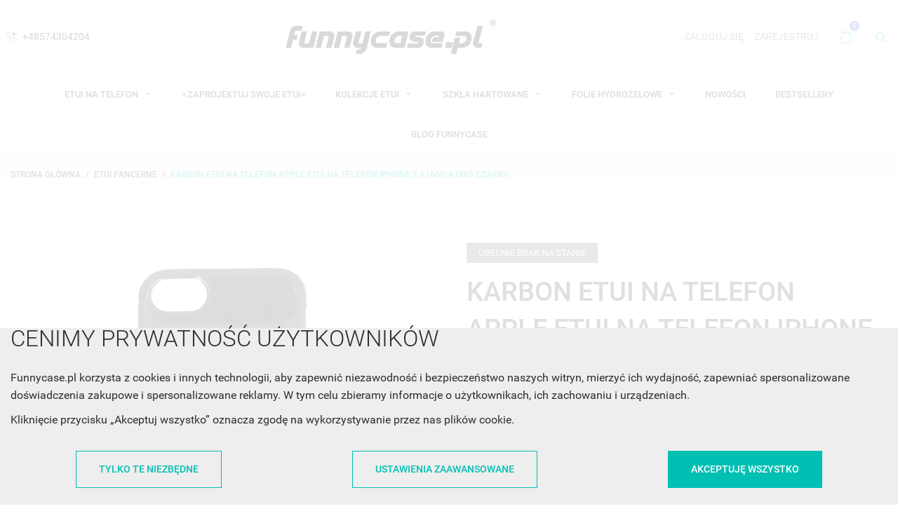

--- FILE ---
content_type: text/html; charset=utf-8
request_url: https://funnycase.pl/etui-karbonowe/7131-etui-carbon-iphone-7-8-se2-se3-czarny-19403.html
body_size: 56138
content:
<!doctype html>
<html lang="pl-PL">

  <head>
    
      
  <meta charset="utf-8">



  <meta http-equiv="x-ua-compatible" content="ie=edge">



  <title>KARBON ETUI NA TELEFON APPLE ETUI NA TELEFON IPHONE 7 A1660/A1863 CZARNY Design Nie</title>
  
      <script>
    window.dataLayer = window.dataLayer || [];
    function gtag(){window.dataLayer.push(arguments);}
  </script>


  <script>
    gtag('consent', 'default', {
      ad_storage: 'denied',
      ad_user_data: 'denied',
      ad_personalization: 'denied',
      analytics_storage: 'denied',
      personalization_storage: 'denied',
      functionality_storage: 'granted',
      security_storage: 'granted'
    });
  </script>


  <script>
    (function(w,d,s,l,i){w[l]=w[l]||[];w[l].push({'gtm.start':
      new Date().getTime(),event:'gtm.js'});var f=d.getElementsByTagName(s)[0],
      j=d.createElement(s),dl=l!='dataLayer'?'&l='+l:'';j.async=true;j.src=
      'https://www.googletagmanager.com/gtm.js?id='+i+dl;f.parentNode.insertBefore(j,f);
    })(window,document,'script','dataLayer','GTM-KS54W6H2');
  </script>


  
  <meta name="description" content="Idealne etui na telefon powinno spełniać kilka podstawowych wymogów. Głównym jest odporność na wszelkiego rodzaju zarysowania i uszkodzenia. Jedynie wówczas będzie można mieć pewność, że tego typu produkt zapewni naszemu smartfonowi należytą ochronę, nawet mimo intensywnego użytkowania przez długi okres czasu. Nie bez znaczenia jest także łatwość zdejmowania i wkładania. Sprawia to, że case można dowolnie wymieniać, dopasowując go do naszych aktualnych preferencji.">
  <meta name="keywords" content="">
  
  
          <link rel="canonical" href="https://funnycase.pl/etui-karbonowe/7131-etui-carbon-iphone-7-8-se2-se3-czarny-19403.html">
      

  
      

  
    <script type="application/ld+json">
  {
    "@context": "https://www.schema.org",
    "@type": "Store",
    "name": "FunnyCase.pl",
    "address": {
      "@type": "PostalAddress",
      "streetAddress": "ul. Kościuszki 7",
      "addressLocality": "Bochnia",
      "postalCode": "32-700",
      "addressRegion": "Małopolskie",
      "addressCountry": "PL"
    },
    "telephone": "(+48) 12 21 000 80",
    "email": "office@funnycase.pl",
    "url": "https://funnycase.pl/",
    "logo": "https://funnycase.pl/img/funnycasepl-logo-square.jpg",
    "image": "https://funnycase.pl/img/funnycasepl-logo-square.jpg",
    "priceRange": "$$",
    "sameAs": [
      "https://pl.pinterest.com/funnycasepl/",
      "https://www.facebook.com/sklepfunnycase",
      "https://twitter.com/funny_case",
      "https://plus.google.com/111948313971111742238"
    ]
  }
</script>


  <script type="application/ld+json">
    {
      "@context": "https://schema.org",
      "@type": "BreadcrumbList",
      "itemListElement": [
                  {
            "@type": "ListItem",
            "position": 1,
            "name": "Strona główna",
            "item": "https://funnycase.pl/"
          },                  {
            "@type": "ListItem",
            "position": 2,
            "name": "Etui Pancerne",
            "item": "https://funnycase.pl/335-etui-pancerne"
          },                  {
            "@type": "ListItem",
            "position": 3,
            "name": "KARBON ETUI NA TELEFON APPLE ETUI NA TELEFON IPHONE 7 A1660/A1863 CZARNY",
            "item": "https://funnycase.pl/etui-karbonowe/7131-etui-carbon-iphone-7-8-se2-se3-czarny-19403.html"
          }              ]
    }
  </script>
  

  
              <script type="application/ld+json">
  {
    "@context": "https://schema.org/",
    "@type": "Product",
    "name": "KARBON ETUI NA TELEFON APPLE ETUI NA TELEFON IPHONE 7 A1660/A1863 CZARNY",
    "description": "Idealne etui na telefon powinno spełniać kilka podstawowych wymogów. Głównym jest odporność na wszelkiego rodzaju zarysowania i uszkodzenia. Jedynie wówczas będzie można mieć pewność, że tego typu produkt zapewni naszemu smartfonowi należytą ochronę, nawet mimo intensywnego użytkowania przez długi okres czasu. Nie bez znaczenia jest także łatwość zdejmowania i wkładania. Sprawia to, że case można dowolnie wymieniać, dopasowując go do naszych aktualnych preferencji.",
    "category": "Etui Karbonowe",
    "image" :"https://funnycase.pl/11524-home_default/etui-carbon-iphone-7-8-se2-se3-czarny.jpg",    "sku": "19403",
    "mpn": "19403"
    ,"gtin13": "19403"
        ,
    "brand": {
      "@type": "Brand",
      "name": "APPLE"
    }
        ,
    "aggregateRating": {
      "@type": "AggregateRating",
      "ratingValue": "5",
      "reviewCount": "1",
      "worstRating": 1,
      "bestRating": 5
    }
            ,
    "offers": {
      "@type": "Offer",
      "priceCurrency": "PLN",
      "name": "KARBON ETUI NA TELEFON APPLE ETUI NA TELEFON IPHONE 7 A1660/A1863 CZARNY",
      "price": "26.67",
      "url": "https://funnycase.pl/etui-karbonowe/7131-etui-carbon-iphone-7-8-se2-se3-czarny-104337-19403.html#/1-design-nie",
      "priceValidUntil": "2026-02-01",
              "image": ["https://funnycase.pl/11524-large_default/etui-carbon-iphone-7-8-se2-se3-czarny.jpg","https://funnycase.pl/11525-large_default/etui-carbon-iphone-7-8-se2-se3-czarny.jpg","https://funnycase.pl/11526-large_default/etui-carbon-iphone-7-8-se2-se3-czarny.jpg","https://funnycase.pl/11527-large_default/etui-carbon-iphone-7-8-se2-se3-czarny.jpg"],
            "sku": "19403",
      "mpn": "19403",
      "gtin13": "19403",                                        "availability": "https://schema.org/OutOfStock",
      "seller": {
        "@type": "Organization",
        "name": "FunnyCase.pl"
      }
    }
      }
</script>


  
    
  

  
    <meta property="og:title" content="KARBON ETUI NA TELEFON APPLE ETUI NA TELEFON IPHONE 7 A1660/A1863 CZARNY Design Nie" />
    <meta property="og:description" content="Idealne etui na telefon powinno spełniać kilka podstawowych wymogów. Głównym jest odporność na wszelkiego rodzaju zarysowania i uszkodzenia. Jedynie wówczas będzie można mieć pewność, że tego typu produkt zapewni naszemu smartfonowi należytą ochronę, nawet mimo intensywnego użytkowania przez długi okres czasu. Nie bez znaczenia jest także łatwość zdejmowania i wkładania. Sprawia to, że case można dowolnie wymieniać, dopasowując go do naszych aktualnych preferencji." />
    <meta property="og:url" content="https://funnycase.pl/etui-karbonowe/7131-etui-carbon-iphone-7-8-se2-se3-czarny-19403.html" />
    <meta property="og:site_name" content="FunnyCase.pl" />
      



  <meta name="viewport" content="width=device-width, initial-scale=1">



  <link rel="icon" type="image/vnd.microsoft.icon" href="https://funnycase.pl/img/favicon-1.ico?1768299766">
  <link rel="shortcut icon" type="image/x-icon" href="https://funnycase.pl/img/favicon-1.ico?1768299766">



    <link rel="stylesheet" href="https://funnycase.pl/themes/footwear/assets/cache/theme-eec302681.css" type="text/css" media="all">




  

  <script type="text/javascript">
        var NPRO_AJAX_URL = {"ajax_url":"https:\/\/funnycase.pl\/module\/newsletterpro\/ajax"};
        var NewsletterProAppStorage = {"ajax_url":"https:\/\/funnycase.pl\/module\/newsletterpro\/ajax","config":{"CROSS_TYPE_CLASS":"np-icon-cross_5"}};
        var NewsletterProAppTranslate = {"global":[],"ajax":{"Oops, an error has occurred.":"Oops, an error has occurred.","Error: The AJAX response is not JSON type.":"Error: The AJAX response is not JSON type."},"popup":{"Oops, an error has occurred.":"Oops, an error has occurred.","close in %s seconds":"close in %s seconds"}};
        var NewsletterPro_Data = {"ajax_url":"https:\/\/funnycase.pl\/module\/newsletterpro\/ajax","isPS17":true,"psVersion":"1.7","configuration":{"CROSS_TYPE_CLASS":"np-icon-cross_5"}};
        var dm_hash = "3GU8JRP1F";
        var dm_mode = 0;
        var dpdpoland_ajax_uri = "\/modules\/dpdpoland\/dpdpoland.ajax.php";
        var dpdpoland_cart = 0;
        var dpdpoland_id_pudo_carrier = null;
        var dpdpoland_id_pudo_cod_carrier = null;
        var dpdpoland_session = "4a63090c23eac99a524cf6c18ac47ac1";
        var dpdpoland_token = "1b3ff88ac2b196c74e4695603aa9711db48105dd";
        var prestashop = {"cart":{"products":[],"totals":{"total":{"type":"total","label":"Razem","amount":0,"value":"0,00\u00a0z\u0142"},"total_including_tax":{"type":"total","label":"Suma (brutto)","amount":0,"value":"0,00\u00a0z\u0142"},"total_excluding_tax":{"type":"total","label":"Suma (netto)","amount":0,"value":"0,00\u00a0z\u0142"}},"subtotals":{"products":{"type":"products","label":"Produkty","amount":0,"value":"0,00\u00a0z\u0142"},"discounts":null,"shipping":{"type":"shipping","label":"Wysy\u0142ka","amount":0,"value":""},"tax":null},"products_count":0,"summary_string":"0 sztuk","vouchers":{"allowed":1,"added":[]},"discounts":[],"minimalPurchase":0,"minimalPurchaseRequired":""},"currency":{"id":1,"name":"Z\u0142oty polski","iso_code":"PLN","iso_code_num":"985","sign":"z\u0142"},"customer":{"lastname":null,"firstname":null,"email":null,"birthday":null,"newsletter":null,"newsletter_date_add":null,"optin":null,"website":null,"company":null,"siret":null,"ape":null,"is_logged":false,"gender":{"type":null,"name":null},"addresses":[]},"country":{"id_zone":1,"id_currency":0,"call_prefix":48,"iso_code":"PL","active":"1","contains_states":"0","need_identification_number":"0","need_zip_code":"1","zip_code_format":"NN-NNN","display_tax_label":"1","name":"Polska","id":14},"language":{"name":"Polski (Polish)","iso_code":"pl","locale":"pl-PL","language_code":"pl-pl","active":"1","is_rtl":"0","date_format_lite":"Y-m-d","date_format_full":"Y-m-d H:i:s","id":2},"page":{"title":"","canonical":"https:\/\/funnycase.pl\/etui-karbonowe\/7131-etui-carbon-iphone-7-8-se2-se3-czarny-19403.html","meta":{"title":"KARBON ETUI NA TELEFON APPLE ETUI NA TELEFON IPHONE 7 A1660\/A1863 CZARNY Design Nie","description":"Idealne etui na telefon powinno spe\u0142nia\u0107 kilka podstawowych wymog\u00f3w. G\u0142\u00f3wnym jest odporno\u015b\u0107 na wszelkiego rodzaju zarysowania i uszkodzenia. Jedynie w\u00f3wczas b\u0119dzie mo\u017cna mie\u0107 pewno\u015b\u0107, \u017ce tego typu produkt zapewni naszemu smartfonowi nale\u017cyt\u0105 ochron\u0119, nawet mimo intensywnego u\u017cytkowania przez d\u0142ugi okres czasu. Nie bez znaczenia jest tak\u017ce \u0142atwo\u015b\u0107 zdejmowania i wk\u0142adania. Sprawia to, \u017ce case mo\u017cna dowolnie wymienia\u0107, dopasowuj\u0105c go do naszych aktualnych preferencji.","keywords":"","robots":"index"},"page_name":"product","body_classes":{"lang-pl":true,"lang-rtl":false,"country-PL":true,"currency-PLN":true,"layout-full-width":true,"page-product":true,"tax-display-enabled":true,"page-customer-account":false,"product-id-7131":true,"product-KARBON ETUI NA TELEFON APPLE ETUI NA TELEFON IPHONE 7 A1660\/A1863 CZARNY":true,"product-id-category-50":true,"product-id-manufacturer-2":true,"product-id-supplier-0":true,"product-available-for-order":true,"product-customizable":true},"admin_notifications":[],"password-policy":{"feedbacks":{"0":"Bardzo s\u0142abe","1":"S\u0142abe","2":"\u015arednia","3":"Silne","4":"Bardzo silne","Straight rows of keys are easy to guess":"Proste kombinacje klawiszy s\u0105 \u0142atwe do odgadni\u0119cia","Short keyboard patterns are easy to guess":"Proste kombinacje przycisk\u00f3w s\u0105 \u0142atwe do odgadni\u0119cia","Use a longer keyboard pattern with more turns":"U\u017cyj d\u0142u\u017cszej i bardziej skomplikowanej kombinacji przycisk\u00f3w","Repeats like \"aaa\" are easy to guess":"Powt\u00f3rzenia typu \u201eaaa\u201d s\u0105 \u0142atwe do odgadni\u0119cia","Repeats like \"abcabcabc\" are only slightly harder to guess than \"abc\"":"Powt\u00f3rzenia takie jak \u201eabcabcabc\u201d s\u0105 tylko nieco trudniejsze do odgadni\u0119cia ni\u017c \u201eabc\u201d","Sequences like abc or 6543 are easy to guess":"Kombinacje takie jak \u201eabc\u201d lub \u201e6543\u201d s\u0105 \u0142atwe do odgadni\u0119cia","Recent years are easy to guess":"Ostatnie lata s\u0105 \u0142atwe do odgadni\u0119cia","Dates are often easy to guess":"Daty s\u0105 cz\u0119sto \u0142atwe do odgadni\u0119cia","This is a top-10 common password":"To jest 10 najcz\u0119\u015bciej u\u017cywanych hase\u0142","This is a top-100 common password":"To jest 100 najcz\u0119\u015bciej u\u017cywanych hase\u0142","This is a very common password":"To bardzo popularne has\u0142o","This is similar to a commonly used password":"Jest to podobne do powszechnie u\u017cywanego has\u0142a","A word by itself is easy to guess":"Samo s\u0142owo jest \u0142atwe do odgadni\u0119cia","Names and surnames by themselves are easy to guess":"Same imiona i nazwiska s\u0105 \u0142atwe do odgadni\u0119cia","Common names and surnames are easy to guess":"Popularne imiona i nazwiska s\u0105 \u0142atwe do odgadni\u0119cia","Use a few words, avoid common phrases":"U\u017cyj kilku s\u0142\u00f3w, unikaj popularnych zwrot\u00f3w","No need for symbols, digits, or uppercase letters":"Nie potrzebujesz symboli, cyfr ani wielkich liter","Avoid repeated words and characters":"Unikaj powtarzaj\u0105cych si\u0119 s\u0142\u00f3w i znak\u00f3w","Avoid sequences":"Unikaj sekwencji","Avoid recent years":"Unikaj ostatnich lat","Avoid years that are associated with you":"Unikaj lat, kt\u00f3re s\u0105 z Tob\u0105 zwi\u0105zane","Avoid dates and years that are associated with you":"Unikaj dat i lat, kt\u00f3re s\u0105 z Tob\u0105 powi\u0105zane","Capitalization doesn't help very much":"Wielkie litery nie s\u0105 zbytnio pomocne","All-uppercase is almost as easy to guess as all-lowercase":"Wpisywanie wielkich liter jest prawie tak samo \u0142atwe do odgadni\u0119cia jak wpisywanie ma\u0142ych liter","Reversed words aren't much harder to guess":"Odwr\u00f3cone s\u0142owa nie s\u0105 du\u017co trudniejsze do odgadni\u0119cia","Predictable substitutions like '@' instead of 'a' don't help very much":"Przewidywalne zamienniki, takie jak \u201e@\u201d zamiast \u201ea\u201d, nie s\u0105 zbyt pomocne","Add another word or two. Uncommon words are better.":"Dodaj kolejne s\u0142owo lub dwa. Nietypowe s\u0142owa s\u0105 lepsze."}}},"shop":{"name":"FunnyCase.pl","logo":"https:\/\/funnycase.pl\/img\/logo-17682997561.jpg","stores_icon":"https:\/\/funnycase.pl\/img\/logo_stores.png","favicon":"https:\/\/funnycase.pl\/img\/favicon-1.ico"},"core_js_public_path":"\/themes\/","urls":{"base_url":"https:\/\/funnycase.pl\/","current_url":"https:\/\/funnycase.pl\/etui-karbonowe\/7131-etui-carbon-iphone-7-8-se2-se3-czarny-19403.html","shop_domain_url":"https:\/\/funnycase.pl","img_ps_url":"https:\/\/funnycase.pl\/img\/","img_cat_url":"https:\/\/funnycase.pl\/img\/c\/","img_lang_url":"https:\/\/funnycase.pl\/img\/l\/","img_prod_url":"https:\/\/funnycase.pl\/img\/p\/","img_manu_url":"https:\/\/funnycase.pl\/img\/m\/","img_sup_url":"https:\/\/funnycase.pl\/img\/su\/","img_ship_url":"https:\/\/funnycase.pl\/img\/s\/","img_store_url":"https:\/\/funnycase.pl\/img\/st\/","img_col_url":"https:\/\/funnycase.pl\/img\/co\/","img_url":"https:\/\/funnycase.pl\/themes\/footwear\/assets\/img\/","css_url":"https:\/\/funnycase.pl\/themes\/footwear\/assets\/css\/","js_url":"https:\/\/funnycase.pl\/themes\/footwear\/assets\/js\/","pic_url":"https:\/\/funnycase.pl\/upload\/","theme_assets":"https:\/\/funnycase.pl\/themes\/footwear\/assets\/","theme_dir":"https:\/\/funnycase.pl\/themes\/footwear\/","pages":{"address":"https:\/\/funnycase.pl\/adres","addresses":"https:\/\/funnycase.pl\/adresy","authentication":"https:\/\/funnycase.pl\/logowanie","manufacturer":"https:\/\/funnycase.pl\/producenci","cart":"https:\/\/funnycase.pl\/koszyk","category":"https:\/\/funnycase.pl\/index.php?controller=category","cms":"https:\/\/funnycase.pl\/index.php?controller=cms","contact":"https:\/\/funnycase.pl\/kontakt","discount":"https:\/\/funnycase.pl\/rabaty","guest_tracking":"https:\/\/funnycase.pl\/sledzenie-zamowien-gosci","history":"https:\/\/funnycase.pl\/historia-zamowien","identity":"https:\/\/funnycase.pl\/dane-osobiste","index":"https:\/\/funnycase.pl\/","my_account":"https:\/\/funnycase.pl\/moje-konto","order_confirmation":"https:\/\/funnycase.pl\/potwierdzenie-zamowienia","order_detail":"https:\/\/funnycase.pl\/index.php?controller=order-detail","order_follow":"https:\/\/funnycase.pl\/sledzenie-zamowienia","order":"https:\/\/funnycase.pl\/zamowienie","order_return":"https:\/\/funnycase.pl\/index.php?controller=order-return","order_slip":"https:\/\/funnycase.pl\/potwierdzenia-zwrotu","pagenotfound":"https:\/\/funnycase.pl\/nie-znaleziono-strony","password":"https:\/\/funnycase.pl\/odzyskiwanie-hasla","pdf_invoice":"https:\/\/funnycase.pl\/index.php?controller=pdf-invoice","pdf_order_return":"https:\/\/funnycase.pl\/index.php?controller=pdf-order-return","pdf_order_slip":"https:\/\/funnycase.pl\/index.php?controller=pdf-order-slip","prices_drop":"https:\/\/funnycase.pl\/promocje","product":"https:\/\/funnycase.pl\/index.php?controller=product","registration":"https:\/\/funnycase.pl\/rejestracja","search":"https:\/\/funnycase.pl\/szukaj","sitemap":"https:\/\/funnycase.pl\/mapa-strony","stores":"https:\/\/funnycase.pl\/sklepy","supplier":"https:\/\/funnycase.pl\/dostawcy","new_products":"https:\/\/funnycase.pl\/nowe-produkty","brands":"https:\/\/funnycase.pl\/producenci","register":"https:\/\/funnycase.pl\/rejestracja","order_login":"https:\/\/funnycase.pl\/zamowienie?login=1"},"alternative_langs":[],"actions":{"logout":"https:\/\/funnycase.pl\/?mylogout="},"no_picture_image":{"bySize":{"cart_default":{"url":"https:\/\/funnycase.pl\/img\/p\/pl-default-cart_default.jpg","width":180,"height":180},"small_default":{"url":"https:\/\/funnycase.pl\/img\/p\/pl-default-small_default.jpg","width":180,"height":180},"home_default":{"url":"https:\/\/funnycase.pl\/img\/p\/pl-default-home_default.jpg","width":320,"height":320},"medium_default":{"url":"https:\/\/funnycase.pl\/img\/p\/pl-default-medium_default.jpg","width":380,"height":380},"large_default":{"url":"https:\/\/funnycase.pl\/img\/p\/pl-default-large_default.jpg","width":750,"height":750}},"small":{"url":"https:\/\/funnycase.pl\/img\/p\/pl-default-cart_default.jpg","width":180,"height":180},"medium":{"url":"https:\/\/funnycase.pl\/img\/p\/pl-default-home_default.jpg","width":320,"height":320},"large":{"url":"https:\/\/funnycase.pl\/img\/p\/pl-default-large_default.jpg","width":750,"height":750},"legend":""}},"configuration":{"display_taxes_label":true,"display_prices_tax_incl":true,"is_catalog":false,"show_prices":true,"opt_in":{"partner":false},"quantity_discount":{"type":"discount","label":"Rabat Jednostkowy"},"voucher_enabled":1,"return_enabled":0},"field_required":[],"breadcrumb":{"links":[{"title":"Strona g\u0142\u00f3wna","url":"https:\/\/funnycase.pl\/"},{"title":"Etui Pancerne","url":"https:\/\/funnycase.pl\/335-etui-pancerne"},{"title":"KARBON ETUI NA TELEFON APPLE ETUI NA TELEFON IPHONE 7 A1660\/A1863 CZARNY","url":"https:\/\/funnycase.pl\/etui-karbonowe\/7131-etui-carbon-iphone-7-8-se2-se3-czarny-19403.html"}],"count":3},"link":{"protocol_link":"https:\/\/","protocol_content":"https:\/\/"},"time":1768677668,"static_token":"4a63090c23eac99a524cf6c18ac47ac1","token":"1848de4097ced4c263abf4f8903be658","debug":false};
        var psemailsubscription_subscription = "https:\/\/funnycase.pl\/module\/ps_emailsubscription\/subscription";
        var psr_icon_color = "#F19D76";
        var page_name = "product";
  </script>



     
<script type="text/javascript">
var unlike_text ="W przeciwieństwie do tego posta";
var like_text ="Polub ten post";
var baseAdminDir ='//';
var ybc_blog_product_category ='0';
var ybc_blog_polls_g_recaptcha = false;
</script>
 
<script type="text/javascript">
    var PH_INSTA_LINK_AJAX = "https://funnycase.pl/module/ph_instagram/common";
    var PH_INSTA_TOKEN = "d926ddaea16c70064a131ec711c14f32";
</script>
<script type="text/javascript" src="/modules/ph_instagram/views/js/fancybox.js" defer="defer"></script>
<script type="text/javascript" src="/modules/ph_instagram/views/js/front.js" defer="defer"></script>	<script type="text/javascript">

	/**
* Since 2013 Ovidiu Cimpean
*
* Ovidiu Cimpean - Newsletter Pro © All rights reserved.
*
* DISCLAIMER
*
* Do not edit, modify or copy this file.
* If you wish to customize it, contact us at addons4prestashop@gmail.com.
*
* @author    Ovidiu Cimpean <addons4prestashop@gmail.com>
* @copyright Since 2013 Ovidiu Cimpean
* @license   Do not edit, modify or copy this file
* @version   Release: 4
*/

var NewsletterPro_Ready = NewsletterPro_Ready || ({
	init: function() {
		this.callbacks = [];
		return this;
	},

	load: function(callback) {
		this.callbacks.push(callback);
	},

	dispatch: function(box) {
		for (var i = 0; i < this.callbacks.length; i++) {
			this.callbacks[i](box);
		}
	}
}.init());
	</script>





  <script src="https://integrations.etrusted.com/applications/widget.js/v2" defer async></script>


<meta name="google-site-verification" content="CX36wk7zmS2TKt8qStTEXj04uGFrgwhRAIPZ-S3fE2k">
<meta name="facebook-domain-verification" content="9s4mq80yb0zfiabnrvo6ji360o7k0y">
    
  <meta property="og:type" content="product">
      <meta property="og:image" content="https://funnycase.pl/11524-large_default/etui-carbon-iphone-7-8-se2-se3-czarny.jpg">
        <meta property="product:pretax_price:amount" content="21.681">
    <meta property="product:pretax_price:currency" content="PLN">
    <meta property="product:price:amount" content="26.67">
    <meta property="product:price:currency" content="PLN">
    
  </head>

  <body id="product" class="lang-pl country-pl currency-pln layout-full-width page-product tax-display-enabled product-id-7131 product-karbon-etui-na-telefon-apple-etui-na-telefon-iphone-7-a1660-a1863-czarny product-id-category-50 product-id-manufacturer-2 product-id-supplier-0 product-available-for-order product-customizable is-not-index">

      <!-- Google Tag Manager (noscript) -->
<noscript><iframe src="https://www.googletagmanager.com/ns.html?id=GTM-KS54W6H2"
  height="0" width="0" style="display:none;visibility:hidden"></iframe></noscript>
  <!-- End Google Tag Manager (noscript) -->

    
        <div id="FunnyCaseCookiesAndTracking">
    <div id="FunnyCaseCookiesAndTracking__settings" class="align-items-center justify-content-center d-none">
      <div class="FunnyCaseCookiesAndTracking__settings-inner p-4">
        <div class="h1">
          Dostosuj preferencje dotyczące zgody
        </div>

        <p>
          Używamy plików cookie, aby pomóc użytkownikom w nawigacji i wykonywaniu określonych funkcji.
          Szczegółowe informacje na temat wszystkich plików cookie odpowiadających poszczególnym
          kategoriom zgody znajdują się poniżej.
        </p>

        <p>
          Pliki cookie sklasyfikowane jako „niezbędne” są przechowywane w przeglądarce użytkownika,
          ponieważ są konieczne do włączenia podstawowych funkcji witryny.
        </p>

        <p>
          Korzystamy również z plików cookie innych firm, które pomagają nam analizować sposób korzystania
          ze strony przez użytkowników, a także przechowywać preferencje użytkownika oraz dostarczać mu
          istotnych dla niego treści i reklam. Tego typu pliki cookie będą przechowywane w przeglądarce tylko
          za uprzednią zgodą użytkownika.
        </p>

        <p>
          Można włączyć lub wyłączyć niektóre lub wszystkie te pliki cookie, ale wyłączenie niektórych z nich
          może wpłynąć na jakość przeglądania.
        </p>

        <table>
          <tr>
            <td class="text-center" style="width: 70px">
              <span class="custom-checkbox">
                <input type="checkbox" id="FunnyCaseCookiesAndTracking__settings-required" checked disabled>
                <span><i class="material-icons rtl-no-flip checkbox-checked">&#xE5CA;</i></span>
                <label for="FunnyCaseCookiesAndTracking__settings-required"></label>
              </span>
            </td>

            <td class="text-justify">
              <p class="mb-1 font-weight-bold">
                Niezbędne
              </p>

              <p class="mb-1">
                Niezbędne pliki cookie mają kluczowe znaczenie dla podstawowych funkcji witryny i witryna nie
                będzie działać w zamierzony sposób bez nich.
              </p>

              <p>
                Te pliki cookie nie przechowują żadnych danych umożliwiających identyfikację użytkownika.
              </p>
            </td>
          </tr>

          <tr>


          </tr>

          <tr>
            <td class="text-center" style="width: 70px">
              <span class="custom-checkbox">
                <input type="checkbox" id="FunnyCaseCookiesAndTracking__settings-analytics">
                <span><i class="material-icons rtl-no-flip checkbox-checked">&#xE5CA;</i></span>
                <label for="FunnyCaseCookiesAndTracking__settings-analytics"></label>
              </span>
            </td>

            <td class="text-justify">
              <p class="mb-1 font-weight-bold">
                Analityka
              </p>

              <p>
                Analityczne pliki cookie służą do zrozumienia, w jaki sposób użytkownicy wchodzą w interakcję z
                witryną. Te pliki cookie pomagają dostarczać informacje o metrykach liczby odwiedzających,
                współczynniku odrzuceń, źródle ruchu itp.
              </p>
            </td>
          </tr>

          <tr>
            <td class="text-center" style="width: 70px">
              <span class="custom-checkbox">
                <input type="checkbox" id="FunnyCaseCookiesAndTracking__settings-ads">
                <span><i class="material-icons rtl-no-flip checkbox-checked">&#xE5CA;</i></span>
                <label for="FunnyCaseCookiesAndTracking__settings-ads"></label>
              </span>
            </td>

            <td class="text-justify">
              <p class="mb-1 font-weight-bold">
                Reklama
              </p>

              <p>
                Reklamowe pliki cookie służą do dostarczania użytkownikom spersonalizowanych reklam w oparciu o
                strony, które odwiedzili wcześniej, oraz do analizowania skuteczności kampanii reklamowych.
              </p>
            </td>
          </tr>


        </table>

        <div class="mt-3 FunnyCaseCookiesAndTracking__settings-footer">
          <button class="btn btn-primary fill FunnyCaseCookiesAndTracking__btn-save-settings">
            Zapisz ustawienia
          </button>
        </div>
      </div>
    </div>

    <div id="FunnyCaseCookiesAndTracking__main" class="align-items-end">
      <div class="FunnyCaseCookiesAndTracking__main-inner">
        <div class="container">
          <div class="h1">
            Cenimy prywatność użytkowników
          </div>

          <p>
            Funnycase.pl korzysta z cookies i innych technologii, aby zapewnić niezawodność i bezpieczeństwo
            naszych witryn, mierzyć ich wydajność, zapewniać spersonalizowane doświadczenia zakupowe i
            spersonalizowane reklamy. W tym celu zbieramy informacje o użytkownikach, ich zachowaniu i
            urządzeniach.
          </p>

          <p>
            Kliknięcie przycisku „Akceptuj wszystko” oznacza zgodę na wykorzystywanie przez nas plików cookie.
          </p>

          <div class="d-flex flex-column flex-lg-row justify-content-around my-4">
            <button class="btn btn-primary my-2 FunnyCaseCookiesAndTracking__btn-required-only">
              Tylko te niezbędne
            </button>

            <button class="btn btn-primary my-2 FunnyCaseCookiesAndTracking__btn-settings">
              Ustawienia zaawansowane
            </button>

            <button class="btn btn-primary fill my-2 FunnyCaseCookiesAndTracking__btn-accept-all">
              Akceptuję wszystko
            </button>
          </div>
        </div>
      </div>
    </div>
  </div>

    

    <main id="page">
      
              
      <header id="header">
          
            
  <div class="header-banner">
    
  </div>



  <nav class="header-nav">
    <div class="container">
        <div class="row inner-wrapper">
          <div class="left-nav">
            <div id="_desktop_contact_link">
    <div class="header__contact dropdown-mobile">
        <span class="js-toggle btn-toggle-mobile font-phone hidden-lg-up"></span>
        <div class="js-toggle-list header__contact__list dropdown-toggle-mobile">
                            <a href="tel:+48574304204" title="Kontakt z nami">
                    <i class="font-call hidden-md-down"></i>
                    +48574304204
                </a>
                                              </div>
    </div>
</div>
          </div>
          <div id="_desktop_logo">
                                <a href="https://funnycase.pl/">
                    <img class="logo img-responsive" src="https://funnycase.pl/img/logo-17682997561.jpg" alt="FunnyCase.pl">
                  </a>
                        </div>
          <div class="right-nav">
              <div id="_desktop_user_info">
    <div class="header_user_info dropdown-mobile">
      <span class="js-toggle btn-toggle-mobile font-user hidden-lg-up"></span>
      <div class="js-toggle-list header_user_info__list dropdown-toggle-mobile">
                  <a
            href="https://funnycase.pl/moje-konto"
            title="Zaloguj się do swojego konta klienta"
            rel="nofollow"
          >
            <span>Zaloguj się</span>
          </a>
          <a
            href="https://funnycase.pl/rejestracja"
            title="Nie masz konta? Załóż je tutaj"
            rel="nofollow"
          >
            <span>Zarejestruj</span>
          </a>
              </div>
  </div>
</div>
<div id="_desktop_cart">
  <input type="checkbox" id="toggle-cart" class="no-style">
  <div class="blockcart cart-preview inactive" data-refresh-url="//funnycase.pl/module/ps_shoppingcart/ajax">
    <label class="cart-header" for="toggle-cart">
        <div class="inner-wrapper">
          <i class="font-cart"></i>
          <span class="cart-products-count">0</span>        </div>
    </label>
    <div class="body cart-hover-content">
         <ul class="cart-list">
                  </ul>
         <div class="cart-subtotals">
                                      <div class="products">
                  <span class="label">
                       Produkty
                  </span>
                  <span class="value">0,00 zł</span>
              </div>
                                                                                                         </div>
         <div class="cart-footer">
             <div class="cart-total">
                  <span class="label">Razem</span>
                  <span class="value">0,00 zł</span>
             </div>
             <div class="cart-wishlist-action">
                                  <a class="btn fill cart-wishlist-checkout font-cart" href="//funnycase.pl/koszyk?action=show">Finalizacja zamówienia</a>
             </div>
         </div>
     </div>
  </div>
</div><!-- Block search module TOP -->
<div id="_desktop_search_bar">
	<div id="search_widget" class="search-widget js-custom-search" data-search-controller-url="//funnycase.pl/szukaj" data-list-item-template="&lt;div class=&quot;results_item&quot;&gt;&lt;div class=&quot;item_img&quot;&gt;&lt;img class=&quot;item_thumbnail&quot; src=&quot;{{imageUrl}}&quot; alt=&quot;{{name}}&quot;&gt;&lt;/div&gt;&lt;div class=&quot;item_des&quot;&gt;&lt;span class=&quot;item_name&quot;&gt;{{name}}&lt;/span&gt;&lt;span class=&quot;item_price&quot;&gt;{{price}}&lt;/span&gt;&lt;/div&gt;&lt;/div&gt;">
		<div class="search-bar hidden-lg-up">
			<form class="search-bar__wrap" method="get" action="//funnycase.pl/szukaj">
				<input type="hidden" name="controller" value="search">
				<input class="search-bar__text" type="text" name="s" value="" placeholder="Szukaj...">
				<button class="search-bar__btn font-search" type="submit" aria-label="Szukaj">
				</button>
			</form>
		</div>
		<div class="search-block hidden-md-down">
			<span class="js-search-btn-toggle search-btn-toggle font-search" title="Szukaj"></span>
			<form class="search-form" method="get" action="//funnycase.pl/szukaj">
				<div class="search-field container -responsive">
					<input type="hidden" name="controller" value="search">
					<input class="input-text" type="text" name="s" value="" placeholder="Szukaj w naszym katalogu..." aria-label="Szukaj">
					<button class="search-btn font-search" type="submit">
					</button>
				</div>
			</form>
		</div>
	</div>
</div>
<!-- /Block search module TOP -->

          </div>
          <div class="hidden-lg-up mobile">
            <div id="menu-icon" title="Menu">
                <span class="sw-topper"></span>
                <span class="sw-bottom"></span>
                <span class="sw-footer"></span>
            </div>
            <div class="top-logo" id="_mobile_logo"></div>
                        <div id="_mobile_contact_link"></div>
            <div id="__contact_link"></div>
            <div id="_mobile_contact_link"></div>
                                    <div id="_mobile_user_info"></div>
                                    <div id="_mobile_cart"></div>
                      </div>
        </div>
    </div>
  </nav>



  <div class="header-top">
       <div class="inner-wrapper">
        
<nav id="_desktop_top_menu" class="main-menu col-12 js-top-menu position-static hidden-md-down">
    <ul class="FunnyCaseMainMenu top-menu" id="top-menu" data-depth="0">
        <li class="category">
            <a class="dropdown-item with-ul" href="https://funnycase.pl/produkty" data-depth="0">
                Etui na telefon

                <span data-target="#funnycase-submenu-0" data-toggle="collapse" class="navbar-toggler collapse-icons">
                  <i class="material-icons add">&#xE313;</i>
                  <i class="material-icons remove">&#xE316;</i>
                </span>
            </a>

            <div class="popover sub-menu js-sub-menu submenu p-0 collapse" id="funnycase-submenu-0">
                <div class="container top-menu" data-depth="1">
    <div class="row">
        <div class="col-md-3 py-3 FunnyCaseMainMenu__col-categories">
            <p class="FunnyCaseMainMenu__header">
                Według marki
            </p>

            <ul class="FunnyCaseMainMenu__list-categories">
                                    <li data-category="Etui Apple">
                                                    <a class="with-caret FunnyCaseMainMenu__list-categories-link" href="/produkty/2-apple">
                                Etui Apple

                                <span class="FunnyCaseMainMenu__list-categories-submenu-link" data-target="#funnycase-submenu-submenu-88b8958d0fce9fa0ad8ada3b9b69ed59"></span>
                            </a>
                        
                                                  <ul id="funnycase-submenu-submenu-88b8958d0fce9fa0ad8ada3b9b69ed59" class="FunnyCaseMainMenu__list-categories-submenu d-none">
                                                                                                <li>
                                        <a class="d-block my-1 px-4 py-2" href="/produkty/2-apple/iphone-17">
                                            Etui APPLE iPhone 17
                                        </a>
                                    </li>
                                                                    <li>
                                        <a class="d-block my-1 px-4 py-2" href="/produkty/2-apple/iphone-17-pro">
                                            Etui APPLE iPhone 17 Pro
                                        </a>
                                    </li>
                                                                    <li>
                                        <a class="d-block my-1 px-4 py-2" href="/produkty/2-apple/iphone-16ese-4">
                                            Etui APPLE iPhone 16E/SE 4
                                        </a>
                                    </li>
                                                                    <li>
                                        <a class="d-block my-1 px-4 py-2" href="/produkty/2-apple/iphone-16">
                                            Etui APPLE iPhone 16
                                        </a>
                                    </li>
                                                                    <li>
                                        <a class="d-block my-1 px-4 py-2" href="/produkty/2-apple/iphone-16-pro">
                                            Etui APPLE iPhone 16 Pro
                                        </a>
                                    </li>
                                                                    <li>
                                        <a class="d-block my-1 px-4 py-2" href="/produkty/2-apple/iphone-15">
                                            Etui APPLE iPhone 15
                                        </a>
                                    </li>
                                                                    <li>
                                        <a class="d-block my-1 px-4 py-2" href="/produkty/2-apple/iphone-15-pro">
                                            Etui APPLE iPhone 15 Pro
                                        </a>
                                    </li>
                                                                    <li>
                                        <a class="d-block my-1 px-4 py-2" href="/produkty/2-apple/iphone-14">
                                            Etui APPLE iPhone 14
                                        </a>
                                    </li>
                                                                    <li>
                                        <a class="d-block my-1 px-4 py-2" href="/produkty/2-apple/iphone-14-pro">
                                            Etui APPLE iPhone 14 Pro
                                        </a>
                                    </li>
                                                                    <li>
                                        <a class="d-block my-1 px-4 py-2" href="/produkty/2-apple/iphone-13-mini">
                                            Etui APPLE iPhone 13 Mini
                                        </a>
                                    </li>
                                                                    <li>
                                        <a class="d-block my-1 px-4 py-2" href="/produkty/2-apple/iphone-13-pro">
                                            Etui APPLE iPhone 13 Pro
                                        </a>
                                    </li>
                                                                    <li>
                                        <a class="d-block my-1 px-4 py-2" href="/produkty/2-apple/iphone-12-mini">
                                            Etui APPLE iPhone 12 Mini
                                        </a>
                                    </li>
                                                                    <li>
                                        <a class="d-block my-1 px-4 py-2" href="/produkty/2-apple/iphone-12-12-pro">
                                            Etui APPLE iPhone 12 Pro
                                        </a>
                                    </li>
                                                                    <li>
                                        <a class="d-block my-1 px-4 py-2" href="/produkty/2-apple/iphone-11">
                                            Etui APPLE iPhone 11
                                        </a>
                                    </li>
                                                                                                                                <li>
                                        <a class="d-block my-1 px-4 py-2" href="/produkty/2-apple/iphone-17-air">
                                            Etui APPLE iPhone 17 Air
                                        </a>
                                    </li>
                                                                    <li>
                                        <a class="d-block my-1 px-4 py-2" href="/produkty/2-apple/iphone-17-pro-max">
                                            Etui APPLE iPhone 17 Pro Max
                                        </a>
                                    </li>
                                                                    <li>
                                        <a class="d-block my-1 px-4 py-2" href="/produkty/2-apple/iphone-16-plus">
                                            Etui APPLE iPhone 16 Plus
                                        </a>
                                    </li>
                                                                    <li>
                                        <a class="d-block my-1 px-4 py-2" href="/produkty/2-apple/iphone-16-pro-max">
                                            Etui APPLE iPhone 16 Pro Max
                                        </a>
                                    </li>
                                                                    <li>
                                        <a class="d-block my-1 px-4 py-2" href="/produkty/2-apple/iphone-15-plus">
                                            Etui APPLE iPhone 15 Plus
                                        </a>
                                    </li>
                                                                    <li>
                                        <a class="d-block my-1 px-4 py-2" href="/produkty/2-apple/iphone-15-pro-max">
                                            Etui APPLE iPhone 15 Pro Max
                                        </a>
                                    </li>
                                                                    <li>
                                        <a class="d-block my-1 px-4 py-2" href="/produkty/2-apple/iphone-14-plus">
                                            Etui APPLE iPhone 14 Plus
                                        </a>
                                    </li>
                                                                    <li>
                                        <a class="d-block my-1 px-4 py-2" href="/produkty/2-apple/iphone-14-pro-max">
                                            Etui APPLE iPhone 14 Pro Max
                                        </a>
                                    </li>
                                                                    <li>
                                        <a class="d-block my-1 px-4 py-2" href="/produkty/2-apple/iphone-13">
                                            Etui APPLE iPhone 13
                                        </a>
                                    </li>
                                                                    <li>
                                        <a class="d-block my-1 px-4 py-2" href="/produkty/2-apple/iphone-13-pro-max">
                                            Etui APPLE iPhone 13 Pro Max
                                        </a>
                                    </li>
                                                                    <li>
                                        <a class="d-block my-1 px-4 py-2" href="/produkty/2-apple/iphone-12-12-pro">
                                            Etui APPLE iPhone 12
                                        </a>
                                    </li>
                                                                    <li>
                                        <a class="d-block my-1 px-4 py-2" href="/produkty/2-apple/iphone-12-pro-max">
                                            Etui APPLE iPhone 12 Pro Max
                                        </a>
                                    </li>
                                                                    <li>
                                        <a class="d-block my-1 px-4 py-2" href="/produkty/2-apple/iphone-11-pro">
                                            Etui APPLE iPhone 11 Pro
                                        </a>
                                    </li>
                                                                    <li>
                                        <a class="d-block my-1 px-4 py-2" href="/produkty/2-apple/iphone-xr">
                                            Etui APPLE iPhone XR
                                        </a>
                                    </li>
                                                                                      </ul>
                                            </li>
                                    <li data-category="Etui Samsung">
                                                    <a class="with-caret FunnyCaseMainMenu__list-categories-link" href="/produkty/3-samsung">
                                Etui Samsung

                                <span class="FunnyCaseMainMenu__list-categories-submenu-link" data-target="#funnycase-submenu-submenu-e5e86f13c69cf1b6c3b3b2b0fa7ad561"></span>
                            </a>
                        
                                                  <ul id="funnycase-submenu-submenu-e5e86f13c69cf1b6c3b3b2b0fa7ad561" class="FunnyCaseMainMenu__list-categories-submenu d-none">
                                                                                                <li>
                                        <a class="d-block my-1 px-4 py-2" href="/produkty/3-samsung/galaxy-s25">
                                            Etui SAMSUNG Galaxy S25
                                        </a>
                                    </li>
                                                                    <li>
                                        <a class="d-block my-1 px-4 py-2" href="/produkty/3-samsung/galaxy-s25-ultra">
                                            Etui SAMSUNG Galaxy S25 Ultra
                                        </a>
                                    </li>
                                                                    <li>
                                        <a class="d-block my-1 px-4 py-2" href="/produkty/3-samsung/galaxy-s24">
                                            Etui SAMSUNG Galaxy S24
                                        </a>
                                    </li>
                                                                    <li>
                                        <a class="d-block my-1 px-4 py-2" href="/produkty/3-samsung/galaxy-s24-ultra">
                                            Etui SAMSUNG Galaxy S24 Ultra
                                        </a>
                                    </li>
                                                                    <li>
                                        <a class="d-block my-1 px-4 py-2" href="/produkty/3-samsung/galaxy-s23">
                                            Etui SAMSUNG Galaxy S23
                                        </a>
                                    </li>
                                                                    <li>
                                        <a class="d-block my-1 px-4 py-2" href="/produkty/3-samsung/galaxy-s23-ultra">
                                            Etui SAMSUNG Galaxy S23 Ultra
                                        </a>
                                    </li>
                                                                    <li>
                                        <a class="d-block my-1 px-4 py-2" href="/produkty/3-samsung/galaxy-s22">
                                            Etui SAMSUNG Galaxy S22
                                        </a>
                                    </li>
                                                                    <li>
                                        <a class="d-block my-1 px-4 py-2" href="/produkty/3-samsung/galaxy-s22-ultra">
                                            Etui SAMSUNG Galaxy S22 Ultra
                                        </a>
                                    </li>
                                                                    <li>
                                        <a class="d-block my-1 px-4 py-2" href="/produkty/3-samsung/galaxy-s21-s21-5g">
                                            Etui SAMSUNG Galaxy S21
                                        </a>
                                    </li>
                                                                    <li>
                                        <a class="d-block my-1 px-4 py-2" href="/produkty/3-samsung/galaxy-s21-ultra">
                                            Etui SAMSUNG Galaxy S21 Ultra
                                        </a>
                                    </li>
                                                                    <li>
                                        <a class="d-block my-1 px-4 py-2" href="/produkty/3-samsung/galaxy-a01">
                                            Etui SAMSUNG Galaxy A01
                                        </a>
                                    </li>
                                                                    <li>
                                        <a class="d-block my-1 px-4 py-2" href="/produkty/3-samsung/galaxy-a13-5g">
                                            Etui SAMSUNG Galaxy A13 5G
                                        </a>
                                    </li>
                                                                    <li>
                                        <a class="d-block my-1 px-4 py-2" href="/produkty/3-samsung/galaxy-a33-5g">
                                            Etui SAMSUNG Galaxy A33 5G
                                        </a>
                                    </li>
                                                                    <li>
                                        <a class="d-block my-1 px-4 py-2" href="/produkty/3-samsung/galaxy-a73-5g">
                                            Etui SAMSUNG Galaxy A73 5G
                                        </a>
                                    </li>
                                                                    <li>
                                        <a class="d-block my-1 px-4 py-2" href="/produkty/3-samsung/galaxy-m33-5g">
                                            Etui SAMSUNG Galaxy M33 5G
                                        </a>
                                    </li>
                                                                                                                                <li>
                                        <a class="d-block my-1 px-4 py-2" href="/produkty/3-samsung/galaxy-s25-plus">
                                            Etui SAMSUNG Galaxy S25 Plus
                                        </a>
                                    </li>
                                                                    <li>
                                        <a class="d-block my-1 px-4 py-2" href="/produkty/3-samsung/s25-edge">
                                            Etui SAMSUNG Galaxy S25 Edge
                                        </a>
                                    </li>
                                                                    <li>
                                        <a class="d-block my-1 px-4 py-2" href="/produkty/3-samsung/galaxy-s24-plus">
                                            Etui SAMSUNG Galaxy S24 Plus
                                        </a>
                                    </li>
                                                                    <li>
                                        <a class="d-block my-1 px-4 py-2" href="/produkty/3-samsung/galaxy-s24-fe">
                                            Etui SAMSUNG Galaxy S24 FE
                                        </a>
                                    </li>
                                                                    <li>
                                        <a class="d-block my-1 px-4 py-2" href="/produkty/3-samsung/galaxy-s23-plus">
                                            Etui SAMSUNG Galaxy S23 Plus
                                        </a>
                                    </li>
                                                                    <li>
                                        <a class="d-block my-1 px-4 py-2" href="/produkty/3-samsung/galaxy-s23fe">
                                            Etui SAMSUNG Galaxy S23FE
                                        </a>
                                    </li>
                                                                    <li>
                                        <a class="d-block my-1 px-4 py-2" href="/produkty/3-samsung/galaxy-s22-plus">
                                            Etui SAMSUNG Galaxy S22 Plus
                                        </a>
                                    </li>
                                                                    <li>
                                        <a class="d-block my-1 px-4 py-2" href="/produkty/3-samsung/galaxy-s21-fe-5g">
                                            Etui SAMSUNG Galaxy S21 FE
                                        </a>
                                    </li>
                                                                    <li>
                                        <a class="d-block my-1 px-4 py-2" href="/produkty/3-samsung/galaxy-s21-plus">
                                            Etui SAMSUNG Galaxy S21 Plus
                                        </a>
                                    </li>
                                                                    <li>
                                        <a class="d-block my-1 px-4 py-2" href="/produkty/3-samsung/galaxy-s20fe-s20-lite">
                                            Etui SAMSUNG S20FE
                                        </a>
                                    </li>
                                                                    <li>
                                        <a class="d-block my-1 px-4 py-2" href="/produkty/3-samsung/galaxy-a23-4g-5g">
                                            Etui SAMSUNG Galaxy A23 5G
                                        </a>
                                    </li>
                                                                    <li>
                                        <a class="d-block my-1 px-4 py-2" href="/produkty/3-samsung/galaxy-a53-5g">
                                            Etui SAMSUNG Galaxy A53 5G
                                        </a>
                                    </li>
                                                                    <li>
                                        <a class="d-block my-1 px-4 py-2" href="/produkty/3-samsung/galaxy-m23-5g">
                                            Etui SAMSUNG Galaxy M23 5G
                                        </a>
                                    </li>
                                                                    <li>
                                        <a class="d-block my-1 px-4 py-2" href="/produkty/3-samsung/galaxy-m53-5g">
                                            Etui SAMSUNG Galaxy M53 5G
                                        </a>
                                    </li>
                                                                    <li>
                                        <a class="d-block my-1 px-4 py-2" href="/produkty/3-samsung/xcover-pro">
                                            Etui SAMSUNG Galaxy Xcover Pro
                                        </a>
                                    </li>
                                                                                      </ul>
                                            </li>
                                    <li data-category="Etui Huawei">
                                                    <a class="with-caret FunnyCaseMainMenu__list-categories-link" href="/produkty/7-huawei">
                                Etui Huawei

                                <span class="FunnyCaseMainMenu__list-categories-submenu-link" data-target="#funnycase-submenu-submenu-66c0f59740fa8be80ff3234b472e8643"></span>
                            </a>
                        
                                                  <ul id="funnycase-submenu-submenu-66c0f59740fa8be80ff3234b472e8643" class="FunnyCaseMainMenu__list-categories-submenu d-none">
                                                                                                <li>
                                        <a class="d-block my-1 px-4 py-2" href="/produkty/7-huawei/p50-pro">
                                            Etui HUAWEI P50 Pro
                                        </a>
                                    </li>
                                                                    <li>
                                        <a class="d-block my-1 px-4 py-2" href="/produkty/7-huawei/p40-pro">
                                            Etui HUAWEI P40 Pro
                                        </a>
                                    </li>
                                                                    <li>
                                        <a class="d-block my-1 px-4 py-2" href="/produkty/7-huawei/p40-lite-5g-nova-7-se">
                                            Etui HUAWEI P40 Lite 5G / NOVA 7SE
                                        </a>
                                    </li>
                                                                    <li>
                                        <a class="d-block my-1 px-4 py-2" href="/produkty/7-huawei/honor-50-nova-9">
                                            Etui HUAWEI Nova 9
                                        </a>
                                    </li>
                                                                    <li>
                                        <a class="d-block my-1 px-4 py-2" href="/produkty/7-huawei/nova-8">
                                            Etui HUAWEI Nova 8
                                        </a>
                                    </li>
                                                                    <li>
                                        <a class="d-block my-1 px-4 py-2" href="/produkty/7-huawei/mate-40-pro-mate-40-pro-plus">
                                            Etui HUAWEI Mate 40 Pro
                                        </a>
                                    </li>
                                                                    <li>
                                        <a class="d-block my-1 px-4 py-2" href="/produkty/7-huawei/p-smart-2021-y7a">
                                            Etui HUAWEI P Smart 2021
                                        </a>
                                    </li>
                                                                    <li>
                                        <a class="d-block my-1 px-4 py-2" href="/produkty/7-huawei/p-smart-pro-2019-honor-y9s">
                                            Etui HUAWEI P Smart Pro
                                        </a>
                                    </li>
                                                                    <li>
                                        <a class="d-block my-1 px-4 py-2" href="/produkty/7-huawei/p-smart-2020">
                                            Etui HUAWEI P Smart 2020
                                        </a>
                                    </li>
                                                                    <li>
                                        <a class="d-block my-1 px-4 py-2" href="/produkty/7-huawei/maimang-9">
                                            Etui HUAWEI Maimang 9
                                        </a>
                                    </li>
                                                                                                                                <li>
                                        <a class="d-block my-1 px-4 py-2" href="/produkty/7-huawei/p50">
                                            Etui HUAWEI P50
                                        </a>
                                    </li>
                                                                    <li>
                                        <a class="d-block my-1 px-4 py-2" href="/produkty/7-huawei/p40-p40-5g">
                                            Etui HUAWEI P40
                                        </a>
                                    </li>
                                                                    <li>
                                        <a class="d-block my-1 px-4 py-2" href="/produkty/7-huawei/p40-lite-e-y7p">
                                            Etui HUAWEI P40 Lite E
                                        </a>
                                    </li>
                                                                    <li>
                                        <a class="d-block my-1 px-4 py-2" href="/produkty/7-huawei/nova-8-pro">
                                            Etui HUAWEI Nova 8 Pro
                                        </a>
                                    </li>
                                                                    <li>
                                        <a class="d-block my-1 px-4 py-2" href="/produkty/7-huawei/mate-40">
                                            Etui HUAWEI Mate 40
                                        </a>
                                    </li>
                                                                    <li>
                                        <a class="d-block my-1 px-4 py-2" href="/produkty/7-huawei/y8p">
                                            Etui HUAWEI Y8P
                                        </a>
                                    </li>
                                                                    <li>
                                        <a class="d-block my-1 px-4 py-2" href="/produkty/7-huawei/y8s">
                                            Etui HUAWEI Y8S
                                        </a>
                                    </li>
                                                                    <li>
                                        <a class="d-block my-1 px-4 py-2" href="/produkty/7-huawei/y9s">
                                            Etui HUAWEI Y9S
                                        </a>
                                    </li>
                                                                    <li>
                                        <a class="d-block my-1 px-4 py-2" href="/produkty/7-huawei/p-smart-2021-y7a">
                                            Etui HUAWEI Y7A
                                        </a>
                                    </li>
                                                                                      </ul>
                                            </li>
                                    <li data-category="Etui Motorola">
                                                    <a class="with-caret FunnyCaseMainMenu__list-categories-link" href="/produkty/15-motorola">
                                Etui Motorola

                                <span class="FunnyCaseMainMenu__list-categories-submenu-link" data-target="#funnycase-submenu-submenu-47849ac151ba2425572b3a04365987db"></span>
                            </a>
                        
                                                  <ul id="funnycase-submenu-submenu-47849ac151ba2425572b3a04365987db" class="FunnyCaseMainMenu__list-categories-submenu d-none">
                                                                                                <li>
                                        <a class="d-block my-1 px-4 py-2" href="/produkty/15-motorola/edge-50-fusion">
                                            Etui MOTOROLA EDGE 50 FUSION
                                        </a>
                                    </li>
                                                                    <li>
                                        <a class="d-block my-1 px-4 py-2" href="/produkty/15-motorola/moto-e14">
                                            Etui MOTOROLA Moto E14
                                        </a>
                                    </li>
                                                                    <li>
                                        <a class="d-block my-1 px-4 py-2" href="/produkty/15-motorola/moto-g-power-2021">
                                            Etui MOTOROLA Moto G Power 2021
                                        </a>
                                    </li>
                                                                    <li>
                                        <a class="d-block my-1 px-4 py-2" href="/produkty/15-motorola/moto-g-play-2021">
                                            Etui MOTOROLA Moto G Play 2021
                                        </a>
                                    </li>
                                                                    <li>
                                        <a class="d-block my-1 px-4 py-2" href="/produkty/15-motorola/edge-20-5g">
                                            Etui MOTOROLA Moto Edge 20 5G
                                        </a>
                                    </li>
                                                                    <li>
                                        <a class="d-block my-1 px-4 py-2" href="/produkty/15-motorola/moto-g100-edge-s">
                                            Etui MOTOROLA Moto Edge S
                                        </a>
                                    </li>
                                                                    <li>
                                        <a class="d-block my-1 px-4 py-2" href="/produkty/15-motorola/moto-g60-g40-fusion">
                                            Etui MOTOROLA Moto G60
                                        </a>
                                    </li>
                                                                    <li>
                                        <a class="d-block my-1 px-4 py-2" href="/produkty/15-motorola/moto-g31-4g-g41-4g">
                                            Etui MOTOROLA Moto G41 4G
                                        </a>
                                    </li>
                                                                    <li>
                                        <a class="d-block my-1 px-4 py-2" href="/produkty/15-motorola/moto-g22-4g">
                                            Etui MOTOROLA Moto G22 4G
                                        </a>
                                    </li>
                                                                    <li>
                                        <a class="d-block my-1 px-4 py-2" href="/produkty/15-motorola/moto-g200-5g">
                                            Etui MOTOROLA Moto G200 5G
                                        </a>
                                    </li>
                                                                    <li>
                                        <a class="d-block my-1 px-4 py-2" href="/produkty/15-motorola/moto-e30-e40-e20s">
                                            Etui MOTOROLA Moto E30
                                        </a>
                                    </li>
                                                                                                                                <li>
                                        <a class="d-block my-1 px-4 py-2" href="/produkty/15-motorola/moto-g85">
                                            Etui MOTOROLA Moto G85
                                        </a>
                                    </li>
                                                                    <li>
                                        <a class="d-block my-1 px-4 py-2" href="/produkty/15-motorola/moto-g-stylus-2021">
                                            Etui MOTOROLA Moto G Stylus 2021
                                        </a>
                                    </li>
                                                                    <li>
                                        <a class="d-block my-1 px-4 py-2" href="/produkty/15-motorola/moto-one-fusion-plus">
                                            Etui MOTOROLA Moto One Fusion Plus
                                        </a>
                                    </li>
                                                                    <li>
                                        <a class="d-block my-1 px-4 py-2" href="/produkty/15-motorola/edge-plus">
                                            Etui MOTOROLA Moto Edge Plus
                                        </a>
                                    </li>
                                                                    <li>
                                        <a class="d-block my-1 px-4 py-2" href="/produkty/15-motorola/moto-one-5g-g-5g-plus">
                                            Etui MOTOROLA Moto One 5G
                                        </a>
                                    </li>
                                                                    <li>
                                        <a class="d-block my-1 px-4 py-2" href="/produkty/15-motorola/moto-one-5g-g-5g-plus">
                                            Etui MOTOROLA Moto G 5G Plus
                                        </a>
                                    </li>
                                                                    <li>
                                        <a class="d-block my-1 px-4 py-2" href="/produkty/15-motorola/moto-g51-5g">
                                            Etui MOTOROLA Moto G51 5G
                                        </a>
                                    </li>
                                                                    <li>
                                        <a class="d-block my-1 px-4 py-2" href="/produkty/15-motorola/moto-g31-4g-g41-4g">
                                            Etui MOTOROLA Moto G31 4G
                                        </a>
                                    </li>
                                                                    <li>
                                        <a class="d-block my-1 px-4 py-2" href="/produkty/15-motorola/moto-g10-g30-g10-power">
                                            Etui MOTOROLA Moto G10
                                        </a>
                                    </li>
                                                                    <li>
                                        <a class="d-block my-1 px-4 py-2" href="/produkty/15-motorola/moto-e30-e40-e20s">
                                            Etui MOTOROLA Moto E40
                                        </a>
                                    </li>
                                                                    <li>
                                        <a class="d-block my-1 px-4 py-2" href="/produkty/15-motorola/moto-e6i">
                                            Etui MOTOROLA Moto E6I
                                        </a>
                                    </li>
                                                                                      </ul>
                                            </li>
                                    <li data-category="Etui Xiaomi">
                                                    <a class="with-caret FunnyCaseMainMenu__list-categories-link" href="/produkty/19-xiaomi">
                                Etui Xiaomi

                                <span class="FunnyCaseMainMenu__list-categories-submenu-link" data-target="#funnycase-submenu-submenu-655e79c57c53f6598ca3f40a63903a0b"></span>
                            </a>
                        
                                                  <ul id="funnycase-submenu-submenu-655e79c57c53f6598ca3f40a63903a0b" class="FunnyCaseMainMenu__list-categories-submenu d-none">
                                                                                                <li>
                                        <a class="d-block my-1 px-4 py-2" href="/produkty/19-xiaomi/12">
                                            Etui XIAOMI 12
                                        </a>
                                    </li>
                                                                    <li>
                                        <a class="d-block my-1 px-4 py-2" href="/produkty/19-xiaomi/11t-5g-11t-pro-5g">
                                            Etui XIAOMI 11T 5G
                                        </a>
                                    </li>
                                                                    <li>
                                        <a class="d-block my-1 px-4 py-2" href="/produkty/19-xiaomi/mi-11-ultra">
                                            Etui XIAOMI Mi 11 Ultra 
                                        </a>
                                    </li>
                                                                    <li>
                                        <a class="d-block my-1 px-4 py-2" href="/produkty/19-xiaomi/mi-11">
                                            Etui XIAOMI Mi 11
                                        </a>
                                    </li>
                                                                    <li>
                                        <a class="d-block my-1 px-4 py-2" href="/produkty/19-xiaomi/mi-10-ultra">
                                            Etui XIAOMI Mi 10 Ultra
                                        </a>
                                    </li>
                                                                    <li>
                                        <a class="d-block my-1 px-4 py-2" href="/produkty/19-xiaomi/poco-m4-pro-4g">
                                            Etui XIAOMI Poco M4 Pro 4G
                                        </a>
                                    </li>
                                                                    <li>
                                        <a class="d-block my-1 px-4 py-2" href="/produkty/19-xiaomi/redmi-10-10-2022">
                                            Etui XIAOMI Mi Redmi 10 2022
                                        </a>
                                    </li>
                                                                    <li>
                                        <a class="d-block my-1 px-4 py-2" href="/produkty/19-xiaomi/mi-note-10-lite">
                                            Etui XIAOMI Mi Note 10 Lite
                                        </a>
                                    </li>
                                                                    <li>
                                        <a class="d-block my-1 px-4 py-2" href="/produkty/19-xiaomi/poco-m3-redmi-9t-9-power-note-9">
                                            Etui XIAOMI Poco M3
                                        </a>
                                    </li>
                                                                    <li>
                                        <a class="d-block my-1 px-4 py-2" href="/produkty/19-xiaomi/redmi-k40-k40-pro-poco-f3">
                                            Etui XIAOMI Redmi K40
                                        </a>
                                    </li>
                                                                                                                                <li>
                                        <a class="d-block my-1 px-4 py-2" href="/produkty/19-xiaomi/12-pro">
                                            Etui XIAOMI 12 Pro
                                        </a>
                                    </li>
                                                                    <li>
                                        <a class="d-block my-1 px-4 py-2" href="/produkty/19-xiaomi/11t-5g-11t-pro-5g">
                                            Etui XIAOMI 11T Pro 5G
                                        </a>
                                    </li>
                                                                    <li>
                                        <a class="d-block my-1 px-4 py-2" href="/produkty/19-xiaomi/mi-11-pro">
                                            Etui XIAOMI Mi 11 Pro
                                        </a>
                                    </li>
                                                                    <li>
                                        <a class="d-block my-1 px-4 py-2" href="/produkty/19-xiaomi/mi-11-lite-4g-5g-5g-ne">
                                            Etui XIAOMI Mi 11 lite 4G / 5G
                                        </a>
                                    </li>
                                                                    <li>
                                        <a class="d-block my-1 px-4 py-2" href="/produkty/19-xiaomi/mi-10-mi-10-pro">
                                            Etui XIAOMI Mi 10 / 10 Pro
                                        </a>
                                    </li>
                                                                    <li>
                                        <a class="d-block my-1 px-4 py-2" href="/produkty/19-xiaomi/poco-x4-pro-5g">
                                            Etui XIAOMI Poco X4 Pro 5G
                                        </a>
                                    </li>
                                                                    <li>
                                        <a class="d-block my-1 px-4 py-2" href="/produkty/19-xiaomi/poco-x3-x3-pro-x3-nfc">
                                            Etui XIAOMI Poco X3
                                        </a>
                                    </li>
                                                                    <li>
                                        <a class="d-block my-1 px-4 py-2" href="/produkty/19-xiaomi/poco-c3">
                                            Etui XIAOMI Poco C3
                                        </a>
                                    </li>
                                                                    <li>
                                        <a class="d-block my-1 px-4 py-2" href="/produkty/19-xiaomi/redmi-k40-k40-pro-poco-f3">
                                            Etui XIAOMI Redmi K40 Pro
                                        </a>
                                    </li>
                                                                                      </ul>
                                            </li>
                                    <li data-category="Etui Honor">
                                                    <a class="with-caret FunnyCaseMainMenu__list-categories-link" href="/produkty/7-huawei">
                                Etui Honor

                                <span class="FunnyCaseMainMenu__list-categories-submenu-link" data-target="#funnycase-submenu-submenu-a31857df1b61c2757fc7b81dc52ac53b"></span>
                            </a>
                        
                                                  <ul id="funnycase-submenu-submenu-a31857df1b61c2757fc7b81dc52ac53b" class="FunnyCaseMainMenu__list-categories-submenu d-none">
                                                                                                <li>
                                        <a class="d-block my-1 px-4 py-2" href="/produkty/7-huawei/nova-9-se-honor-50-se">
                                            Etui HONOR 50 SE
                                        </a>
                                    </li>
                                                                    <li>
                                        <a class="d-block my-1 px-4 py-2" href="/produkty/7-huawei/honor-50-pro">
                                            Etui HONOR 50 PRO
                                        </a>
                                    </li>
                                                                    <li>
                                        <a class="d-block my-1 px-4 py-2" href="/produkty/7-huawei/honor-view-40-v40-5g">
                                            Etui HUAWEI HONOR V40 / V40 5G
                                        </a>
                                    </li>
                                                                    <li>
                                        <a class="d-block my-1 px-4 py-2" href="/produkty/7-huawei/nova-9-se-honor-50-se">
                                            Etui HONOR 50 SE
                                        </a>
                                    </li>
                                                                    <li>
                                        <a class="d-block my-1 px-4 py-2" href="/produkty/7-huawei/honor-30-honor-30-pro">
                                            Etui HUAWEI HONOR 30
                                        </a>
                                    </li>
                                                                    <li>
                                        <a class="d-block my-1 px-4 py-2" href="/produkty/7-huawei/honor-20-pro">
                                            Etui HUAWEI HONOR 20 PRO
                                        </a>
                                    </li>
                                                                    <li>
                                        <a class="d-block my-1 px-4 py-2" href="/produkty/7-huawei/honor-20-lite">
                                            Etui HUAWEI HONOR 20 LITE
                                        </a>
                                    </li>
                                                                    <li>
                                        <a class="d-block my-1 px-4 py-2" href="/produkty/7-huawei/honor-10i">
                                            Etui HUAWEI HONOR 10I
                                        </a>
                                    </li>
                                                                    <li>
                                        <a class="d-block my-1 px-4 py-2" href="/produkty/7-huawei/honor-9x-pro">
                                            Etui HUAWEI HONOR 9X PRO
                                        </a>
                                    </li>
                                                                    <li>
                                        <a class="d-block my-1 px-4 py-2" href="/produkty/7-huawei/honor-play-20">
                                            Etui HUAWEI HONOR PLAY 20
                                        </a>
                                    </li>
                                                                                                                                <li>
                                        <a class="d-block my-1 px-4 py-2" href="/produkty/7-huawei/honor-x20-se">
                                            Etui HONOR X20 SE
                                        </a>
                                    </li>
                                                                    <li>
                                        <a class="d-block my-1 px-4 py-2" href="/produkty/7-huawei/honor-50-nova-9">
                                            Etui HONOR 50
                                        </a>
                                    </li>
                                                                    <li>
                                        <a class="d-block my-1 px-4 py-2" href="/produkty/7-huawei/honor-v30-pro">
                                            Etui HUAWEI HONOR V30 PRO
                                        </a>
                                    </li>
                                                                    <li>
                                        <a class="d-block my-1 px-4 py-2" href="/produkty/7-huawei/honor-30-honor-30-pro">
                                            Etui HUAWEI HONOR 30 PRO
                                        </a>
                                    </li>
                                                                    <li>
                                        <a class="d-block my-1 px-4 py-2" href="/produkty/7-huawei/honor-30i">
                                            Etui HUAWEI HONOR 30I
                                        </a>
                                    </li>
                                                                    <li>
                                        <a class="d-block my-1 px-4 py-2" href="/produkty/7-huawei/honor-20">
                                            Etui HUAWEI HONOR 20
                                        </a>
                                    </li>
                                                                    <li>
                                        <a class="d-block my-1 px-4 py-2" href="/produkty/7-huawei/honor-10x-lite">
                                            Etui HUAWEI HONOR 10X LITE
                                        </a>
                                    </li>
                                                                    <li>
                                        <a class="d-block my-1 px-4 py-2" href="/produkty/7-huawei/honor-x10-max">
                                            Etui HUAWEI HONOR X10 MAX
                                        </a>
                                    </li>
                                                                    <li>
                                        <a class="d-block my-1 px-4 py-2" href="/produkty/7-huawei/honor-9a-honor-play-9a">
                                            Etui HUAWEI HONOR 9A
                                        </a>
                                    </li>
                                                                    <li>
                                        <a class="d-block my-1 px-4 py-2" href="/produkty/7-huawei/p-smart-pro-2019-honor-y9s">
                                            Etui HUAWEI HONOR Y9S
                                        </a>
                                    </li>
                                                                                      </ul>
                                            </li>
                                    <li data-category="Etui Realme">
                                                    <a class="with-caret FunnyCaseMainMenu__list-categories-link" href="/produkty/512-realme">
                                Etui Realme

                                <span class="FunnyCaseMainMenu__list-categories-submenu-link" data-target="#funnycase-submenu-submenu-7ccf5ac324e19b6e89ad4d6cccb9d8c7"></span>
                            </a>
                        
                                                  <ul id="funnycase-submenu-submenu-7ccf5ac324e19b6e89ad4d6cccb9d8c7" class="FunnyCaseMainMenu__list-categories-submenu d-none">
                                                                                                <li>
                                        <a class="d-block my-1 px-4 py-2" href="/produkty/512-realme/9-pro-plus">
                                            Etui REALME 9 PRO PLUS
                                        </a>
                                    </li>
                                                                    <li>
                                        <a class="d-block my-1 px-4 py-2" href="/produkty/512-realme/9i">
                                            Etui REALME 9i
                                        </a>
                                    </li>
                                                                    <li>
                                        <a class="d-block my-1 px-4 py-2" href="/produkty/512-realme/c31">
                                            Etui REALME C31
                                        </a>
                                    </li>
                                                                    <li>
                                        <a class="d-block my-1 px-4 py-2" href="/produkty/512-realme/c21">
                                            Etui REALME C21
                                        </a>
                                    </li>
                                                                    <li>
                                        <a class="d-block my-1 px-4 py-2" href="/produkty/512-realme/c11-2021-c20">
                                            Etui REALME C11 2021
                                        </a>
                                    </li>
                                                                    <li>
                                        <a class="d-block my-1 px-4 py-2" href="/produkty/512-realme/gt2-5g">
                                            Etui REALME GT2 5G
                                        </a>
                                    </li>
                                                                    <li>
                                        <a class="d-block my-1 px-4 py-2" href="/produkty/512-realme/gt-explorer-master">
                                            Etui REALME GT EXPLORER MASTER
                                        </a>
                                    </li>
                                                                    <li>
                                        <a class="d-block my-1 px-4 py-2" href="/produkty/512-realme/x50-pro">
                                            Etui REALME X50 PRO
                                        </a>
                                    </li>
                                                                                                                                <li>
                                        <a class="d-block my-1 px-4 py-2" href="/produkty/512-realme/9-5g-9-pro">
                                            Etui REALME 9 PRO
                                        </a>
                                    </li>
                                                                    <li>
                                        <a class="d-block my-1 px-4 py-2" href="/produkty/512-realme/c35">
                                            Etui REALME C35
                                        </a>
                                    </li>
                                                                    <li>
                                        <a class="d-block my-1 px-4 py-2" href="/produkty/512-realme/c25">
                                            Etui REALME C25
                                        </a>
                                    </li>
                                                                    <li>
                                        <a class="d-block my-1 px-4 py-2" href="/produkty/512-realme/c21y-c25y">
                                            Etui REALME C21Y / C25Y
                                        </a>
                                    </li>
                                                                    <li>
                                        <a class="d-block my-1 px-4 py-2" href="/produkty/512-realme/gt-neo-2">
                                            Etui REALME GT NEO 2
                                        </a>
                                    </li>
                                                                    <li>
                                        <a class="d-block my-1 px-4 py-2" href="/produkty/512-realme/gt2-pro-5g">
                                            Etui REALME GT2 PRO 5G
                                        </a>
                                    </li>
                                                                    <li>
                                        <a class="d-block my-1 px-4 py-2" href="/produkty/512-realme/gt-master">
                                            Etui REALME GT MASTER
                                        </a>
                                    </li>
                                                                                      </ul>
                                            </li>
                                    <li data-category="Etui OPPO">
                                                    <a class="with-caret FunnyCaseMainMenu__list-categories-link" href="/produkty/388-oppo">
                                Etui OPPO

                                <span class="FunnyCaseMainMenu__list-categories-submenu-link" data-target="#funnycase-submenu-submenu-60ac92a73f0d590afa89ff3707d8aa1d"></span>
                            </a>
                        
                                                  <ul id="funnycase-submenu-submenu-60ac92a73f0d590afa89ff3707d8aa1d" class="FunnyCaseMainMenu__list-categories-submenu d-none">
                                                                                                <li>
                                        <a class="d-block my-1 px-4 py-2" href="/produkty/388-oppo/reno-7-pro-5g">
                                            Etui OPPO RENO 7 PRO 5G
                                        </a>
                                    </li>
                                                                    <li>
                                        <a class="d-block my-1 px-4 py-2" href="/produkty/388-oppo/reno-7-4g">
                                            Etui OPPO RENO 7 4G
                                        </a>
                                    </li>
                                                                    <li>
                                        <a class="d-block my-1 px-4 py-2" href="/produkty/388-oppo/reno-7-se-5g">
                                            Etui OPPO RENO 7 SE 5G
                                        </a>
                                    </li>
                                                                    <li>
                                        <a class="d-block my-1 px-4 py-2" href="/produkty/388-oppo/find-x5">
                                            Etui OPPO FIND X5
                                        </a>
                                    </li>
                                                                    <li>
                                        <a class="d-block my-1 px-4 py-2" href="/produkty/388-oppo/a96-4g">
                                            Etui OPPO A96 4G
                                        </a>
                                    </li>
                                                                    <li>
                                        <a class="d-block my-1 px-4 py-2" href="/produkty/388-oppo/a54-5g-a74-5g-a93-5g">
                                            Etui OPPO A93 5G
                                        </a>
                                    </li>
                                                                    <li>
                                        <a class="d-block my-1 px-4 py-2" href="/produkty/388-oppo/a54-5g-a74-5g-a93-5g">
                                            Etui OPPO A74 5G
                                        </a>
                                    </li>
                                                                    <li>
                                        <a class="d-block my-1 px-4 py-2" href="/produkty/388-oppo/a55-a55-5g">
                                            Etui OPPO A55 5G
                                        </a>
                                    </li>
                                                                    <li>
                                        <a class="d-block my-1 px-4 py-2" href="/produkty/388-oppo/a33">
                                            Etui OPPO A33
                                        </a>
                                    </li>
                                                                    <li>
                                        <a class="d-block my-1 px-4 py-2" href="/produkty/388-oppo/a16-a16s-a54s">
                                            Etui OPPO A16S
                                        </a>
                                    </li>
                                                                                                                                <li>
                                        <a class="d-block my-1 px-4 py-2" href="/produkty/388-oppo/reno-7z-5g">
                                            Etui OPPO RENO 7Z 5G
                                        </a>
                                    </li>
                                                                    <li>
                                        <a class="d-block my-1 px-4 py-2" href="/produkty/388-oppo/find-x5-pro">
                                            Etui OPPO FIND X5 PRO
                                        </a>
                                    </li>
                                                                    <li>
                                        <a class="d-block my-1 px-4 py-2" href="/produkty/388-oppo/f73-a73-f17">
                                            Etui OPPO F73
                                        </a>
                                    </li>
                                                                    <li>
                                        <a class="d-block my-1 px-4 py-2" href="/produkty/388-oppo/a94-5g-f19-pro-plus-5g-reno-5z">
                                            Etui OPPO A94 5G
                                        </a>
                                    </li>
                                                                    <li>
                                        <a class="d-block my-1 px-4 py-2" href="/produkty/388-oppo/a76">
                                            Etui OPPO A76
                                        </a>
                                    </li>
                                                                    <li>
                                        <a class="d-block my-1 px-4 py-2" href="/produkty/388-oppo/a74-4g">
                                            Etui OPPO A74 4G
                                        </a>
                                    </li>
                                                                    <li>
                                        <a class="d-block my-1 px-4 py-2" href="/produkty/388-oppo/a54-5g-a74-5g-a93-5g">
                                            Etui OPPO A54 5G
                                        </a>
                                    </li>
                                                                    <li>
                                        <a class="d-block my-1 px-4 py-2" href="/produkty/388-oppo/a16-a16s-a54s">
                                            Etui OPPO A16
                                        </a>
                                    </li>
                                                                                      </ul>
                                            </li>
                                    <li data-category="Etui LG">
                                                    <a class="with-caret FunnyCaseMainMenu__list-categories-link" href="/produkty/8-lg">
                                Etui LG

                                <span class="FunnyCaseMainMenu__list-categories-submenu-link" data-target="#funnycase-submenu-submenu-a1374539e17336185b84efd618662d30"></span>
                            </a>
                        
                                                  <ul id="funnycase-submenu-submenu-a1374539e17336185b84efd618662d30" class="FunnyCaseMainMenu__list-categories-submenu d-none">
                                                                                                <li>
                                        <a class="d-block my-1 px-4 py-2" href="/produkty/8-lg/x-stylo-7-5g">
                                            Etui LG X STYLO 7 5G
                                        </a>
                                    </li>
                                                                    <li>
                                        <a class="d-block my-1 px-4 py-2" href="/produkty/8-lg/q70">
                                            Etui LG Q70
                                        </a>
                                    </li>
                                                                    <li>
                                        <a class="d-block my-1 px-4 py-2" href="/produkty/8-lg/q52">
                                            Etui LG Q52
                                        </a>
                                    </li>
                                                                    <li>
                                        <a class="d-block my-1 px-4 py-2" href="/produkty/8-lg/q92-5g">
                                            Etui LG Q92 5G
                                        </a>
                                    </li>
                                                                    <li>
                                        <a class="d-block my-1 px-4 py-2" href="/produkty/8-lg/k52-5g">
                                            Etui LG K52 5G
                                        </a>
                                    </li>
                                                                    <li>
                                        <a class="d-block my-1 px-4 py-2" href="/produkty/8-lg/k41s-k51s">
                                            Etui LG K51 S
                                        </a>
                                    </li>
                                                                    <li>
                                        <a class="d-block my-1 px-4 py-2" href="/produkty/8-lg/k42">
                                            Etui LG K42
                                        </a>
                                    </li>
                                                                    <li>
                                        <a class="d-block my-1 px-4 py-2" href="/produkty/8-lg/k31">
                                            Etui LG K31
                                        </a>
                                    </li>
                                                                    <li>
                                        <a class="d-block my-1 px-4 py-2" href="/produkty/8-lg/g8s-g8s-thinq">
                                            Etui LG G8 S
                                        </a>
                                    </li>
                                                                    <li>
                                        <a class="d-block my-1 px-4 py-2" href="/produkty/8-lg/v40">
                                            Etui LG V40
                                        </a>
                                    </li>
                                                                                                                                <li>
                                        <a class="d-block my-1 px-4 py-2" href="/produkty/8-lg/stylo-7">
                                            Etui LG STYLO 7
                                        </a>
                                    </li>
                                                                    <li>
                                        <a class="d-block my-1 px-4 py-2" href="/produkty/8-lg/k50-q60">
                                            Etui LG Q60
                                        </a>
                                    </li>
                                                                    <li>
                                        <a class="d-block my-1 px-4 py-2" href="/produkty/8-lg/k92-5g">
                                            Etui LG K92 5G
                                        </a>
                                    </li>
                                                                    <li>
                                        <a class="d-block my-1 px-4 py-2" href="/produkty/8-lg/k61">
                                            Etui LG K61
                                        </a>
                                    </li>
                                                                    <li>
                                        <a class="d-block my-1 px-4 py-2" href="/produkty/8-lg/k52-k62-k62-plus">
                                            Etui LG K52
                                        </a>
                                    </li>
                                                                    <li>
                                        <a class="d-block my-1 px-4 py-2" href="/produkty/8-lg/k50s">
                                            Etui LG K50 S
                                        </a>
                                    </li>
                                                                    <li>
                                        <a class="d-block my-1 px-4 py-2" href="/produkty/8-lg/k41s-k51s">
                                            Etui LG K41 S
                                        </a>
                                    </li>
                                                                    <li>
                                        <a class="d-block my-1 px-4 py-2" href="/produkty/8-lg/k22-k22-plus">
                                            Etui LG K22
                                        </a>
                                    </li>
                                                                    <li>
                                        <a class="d-block my-1 px-4 py-2" href="/produkty/8-lg/velvet">
                                            Etui LG VELVET
                                        </a>
                                    </li>
                                                                    <li>
                                        <a class="d-block my-1 px-4 py-2" href="/produkty/8-lg/v40-thinq">
                                            Etui LG V40 THINQ
                                        </a>
                                    </li>
                                                                                      </ul>
                                            </li>
                                    <li data-category="Etui Nokia">
                                                    <a class="with-caret FunnyCaseMainMenu__list-categories-link" href="/produkty/17-nokia">
                                Etui Nokia

                                <span class="FunnyCaseMainMenu__list-categories-submenu-link" data-target="#funnycase-submenu-submenu-227618a883f38d637a4517ac42c759be"></span>
                            </a>
                        
                                                  <ul id="funnycase-submenu-submenu-227618a883f38d637a4517ac42c759be" class="FunnyCaseMainMenu__list-categories-submenu d-none">
                                                                                                <li>
                                        <a class="d-block my-1 px-4 py-2" href="/produkty/17-nokia/14">
                                            Etui NOKIA 1.4
                                        </a>
                                    </li>
                                                                    <li>
                                        <a class="d-block my-1 px-4 py-2" href="/produkty/17-nokia/24">
                                            Etui NOKIA 2.4
                                        </a>
                                    </li>
                                                                    <li>
                                        <a class="d-block my-1 px-4 py-2" href="/produkty/17-nokia/22">
                                            Etui NOKIA 2.2
                                        </a>
                                    </li>
                                                                    <li>
                                        <a class="d-block my-1 px-4 py-2" href="/produkty/17-nokia/32">
                                            Etui NOKIA 3.2
                                        </a>
                                    </li>
                                                                    <li>
                                        <a class="d-block my-1 px-4 py-2" href="/produkty/17-nokia/54">
                                            Etui NOKIA 5.4
                                        </a>
                                    </li>
                                                                    <li>
                                        <a class="d-block my-1 px-4 py-2" href="/produkty/17-nokia/63-g20">
                                            Etui NOKIA 6.3
                                        </a>
                                    </li>
                                                                    <li>
                                        <a class="d-block my-1 px-4 py-2" href="/produkty/17-nokia/62-72">
                                            Etui NOKIA 7.2
                                        </a>
                                    </li>
                                                                    <li>
                                        <a class="d-block my-1 px-4 py-2" href="/produkty/17-nokia/9-pure-view">
                                            Etui NOKIA 9 PURE VIEW
                                        </a>
                                    </li>
                                                                    <li>
                                        <a class="d-block my-1 px-4 py-2" href="/produkty/17-nokia/g11-4g-g21-4g">
                                            Etui NOKIA G11 4G
                                        </a>
                                    </li>
                                                                    <li>
                                        <a class="d-block my-1 px-4 py-2" href="/produkty/17-nokia/x10-5g">
                                            Etui NOKIA X10 5G
                                        </a>
                                    </li>
                                                                                                                                <li>
                                        <a class="d-block my-1 px-4 py-2" href="/produkty/17-nokia/13">
                                            Etui NOKIA 1.3
                                        </a>
                                    </li>
                                                                    <li>
                                        <a class="d-block my-1 px-4 py-2" href="/produkty/17-nokia/23">
                                            Etui NOKIA 2.3
                                        </a>
                                    </li>
                                                                    <li>
                                        <a class="d-block my-1 px-4 py-2" href="/produkty/17-nokia/34">
                                            Etui NOKIA 3.4
                                        </a>
                                    </li>
                                                                    <li>
                                        <a class="d-block my-1 px-4 py-2" href="/produkty/17-nokia/42">
                                            Etui NOKIA 4.2
                                        </a>
                                    </li>
                                                                    <li>
                                        <a class="d-block my-1 px-4 py-2" href="/produkty/17-nokia/53">
                                            Etui NOKIA 5.3 
                                        </a>
                                    </li>
                                                                    <li>
                                        <a class="d-block my-1 px-4 py-2" href="/produkty/17-nokia/62-72">
                                            Etui NOKIA 6.2
                                        </a>
                                    </li>
                                                                    <li>
                                        <a class="d-block my-1 px-4 py-2" href="/produkty/17-nokia/83-83-5g">
                                            Etui NOKIA 8.3
                                        </a>
                                    </li>
                                                                    <li>
                                        <a class="d-block my-1 px-4 py-2" href="/produkty/17-nokia/g10">
                                            Etui NOKIA G10
                                        </a>
                                    </li>
                                                                    <li>
                                        <a class="d-block my-1 px-4 py-2" href="/produkty/17-nokia/g20">
                                            Etui NOKIA G20
                                        </a>
                                    </li>
                                                                    <li>
                                        <a class="d-block my-1 px-4 py-2" href="/produkty/17-nokia/x20-5g">
                                            Etui NOKIA X20 5G
                                        </a>
                                    </li>
                                                                                      </ul>
                                            </li>
                                    <li data-category="Etui Oneplus">
                                                    <a class="with-caret FunnyCaseMainMenu__list-categories-link" href="/produkty/18-oneplus">
                                Etui Oneplus

                                <span class="FunnyCaseMainMenu__list-categories-submenu-link" data-target="#funnycase-submenu-submenu-8d3895931cb0bcb2999ebd9d73f0568b"></span>
                            </a>
                        
                                                  <ul id="funnycase-submenu-submenu-8d3895931cb0bcb2999ebd9d73f0568b" class="FunnyCaseMainMenu__list-categories-submenu d-none">
                                                                                                <li>
                                        <a class="d-block my-1 px-4 py-2" href="/produkty/18-oneplus/10-pro-5g">
                                            Etui OnePlus 10 PRO 5G
                                        </a>
                                    </li>
                                                                    <li>
                                        <a class="d-block my-1 px-4 py-2" href="/produkty/18-oneplus/8-8-pro">
                                            Etui OnePlus 8 PRO
                                        </a>
                                    </li>
                                                                    <li>
                                        <a class="d-block my-1 px-4 py-2" href="/produkty/18-oneplus/8t">
                                            Etui OnePlus 8T
                                        </a>
                                    </li>
                                                                    <li>
                                        <a class="d-block my-1 px-4 py-2" href="/produkty/18-oneplus/7">
                                            Etui OnePlus 7
                                        </a>
                                    </li>
                                                                    <li>
                                        <a class="d-block my-1 px-4 py-2" href="/produkty/18-oneplus/nord-2">
                                            Etui OnePlus NORD 2
                                        </a>
                                    </li>
                                                                    <li>
                                        <a class="d-block my-1 px-4 py-2" href="/produkty/18-oneplus/nord-ce-5g">
                                            Etui OnePlus NORD CE 5G
                                        </a>
                                    </li>
                                                                    <li>
                                        <a class="d-block my-1 px-4 py-2" href="/produkty/18-oneplus/nord-n100-n100-5g">
                                            Etui OnePlus NORD N100 5G
                                        </a>
                                    </li>
                                                                                                                                <li>
                                        <a class="d-block my-1 px-4 py-2" href="/produkty/18-oneplus/9-pro-9-pro-5g">
                                            Etui OnePlus 9 PRO 5G
                                        </a>
                                    </li>
                                                                    <li>
                                        <a class="d-block my-1 px-4 py-2" href="/produkty/18-oneplus/9r">
                                            Etui OnePlus 9R
                                        </a>
                                    </li>
                                                                    <li>
                                        <a class="d-block my-1 px-4 py-2" href="/produkty/18-oneplus/8-8-pro">
                                            Etui OnePlus 8
                                        </a>
                                    </li>
                                                                    <li>
                                        <a class="d-block my-1 px-4 py-2" href="/produkty/18-oneplus/7-pro">
                                            Etui OnePlus 7 Pro
                                        </a>
                                    </li>
                                                                    <li>
                                        <a class="d-block my-1 px-4 py-2" href="/produkty/18-oneplus/nord">
                                            Etui OnePlus NORD
                                        </a>
                                    </li>
                                                                    <li>
                                        <a class="d-block my-1 px-4 py-2" href="/produkty/18-oneplus/nord-n10-5g">
                                            Etui OnePlus NORD N10 5G
                                        </a>
                                    </li>
                                                                                      </ul>
                                            </li>
                                    <li data-category="Etui Google">
                                                    <a class="with-caret FunnyCaseMainMenu__list-categories-link" href="/produkty/513-google">
                                Etui Google

                                <span class="FunnyCaseMainMenu__list-categories-submenu-link" data-target="#funnycase-submenu-submenu-cf1cb2814f8cb1cfa54c404833568339"></span>
                            </a>
                        
                                                  <ul id="funnycase-submenu-submenu-cf1cb2814f8cb1cfa54c404833568339" class="FunnyCaseMainMenu__list-categories-submenu d-none">
                                                                                                <li>
                                        <a class="d-block my-1 px-4 py-2" href="/produkty/513-google/pixel-7">
                                            Etui GOOGLE Pixel 7
                                        </a>
                                    </li>
                                                                    <li>
                                        <a class="d-block my-1 px-4 py-2" href="/produkty/513-google/pixel-5xl">
                                            Etui GOOGLE Pixel 5 XL
                                        </a>
                                    </li>
                                                                                                                                <li>
                                        <a class="d-block my-1 px-4 py-2" href="/produkty/513-google/pixel-7-pro">
                                            Etui GOOGLE Pixel 7 Pro
                                        </a>
                                    </li>
                                                                    <li>
                                        <a class="d-block my-1 px-4 py-2" href="/produkty/513-google/pixel-5">
                                            Etui GOOGLE Pixel 5
                                        </a>
                                    </li>
                                                                                      </ul>
                                            </li>
                                    <li data-category="Etui Sony">
                                                    <a class="with-caret FunnyCaseMainMenu__list-categories-link" href="/produkty/6-sony">
                                Etui Sony

                                <span class="FunnyCaseMainMenu__list-categories-submenu-link" data-target="#funnycase-submenu-submenu-e78c66f59b5a78fb4601aceef229d071"></span>
                            </a>
                        
                                                  <ul id="funnycase-submenu-submenu-e78c66f59b5a78fb4601aceef229d071" class="FunnyCaseMainMenu__list-categories-submenu d-none">
                                                                                                <li>
                                        <a class="d-block my-1 px-4 py-2" href="/produkty/6-sony/xperia-1-iii">
                                            Etui Sony Xperia 1 III
                                        </a>
                                    </li>
                                                                    <li>
                                        <a class="d-block my-1 px-4 py-2" href="/produkty/6-sony/xperia-5-iii">
                                            Etui Sony Xperia 5 III
                                        </a>
                                    </li>
                                                                    <li>
                                        <a class="d-block my-1 px-4 py-2" href="/produkty/6-sony/xperia-10-ii">
                                            Etui Sony Xperia 10 II
                                        </a>
                                    </li>
                                                                    <li>
                                        <a class="d-block my-1 px-4 py-2" href="/produkty/6-sony/xperia-1">
                                            Etui Sony Xperia 1
                                        </a>
                                    </li>
                                                                    <li>
                                        <a class="d-block my-1 px-4 py-2" href="/produkty/6-sony/xperia-l4">
                                            Etui SONY Xperia L4
                                        </a>
                                    </li>
                                                                    <li>
                                        <a class="d-block my-1 px-4 py-2" href="/produkty/6-sony/xperia-8-lite">
                                            Etui SONY Xperia 8 Lite
                                        </a>
                                    </li>
                                                                                                                                <li>
                                        <a class="d-block my-1 px-4 py-2" href="/produkty/6-sony/xperia-10-iii">
                                            Etui Sony Xperia 10 III
                                        </a>
                                    </li>
                                                                    <li>
                                        <a class="d-block my-1 px-4 py-2" href="/produkty/6-sony/xperia-1-ii">
                                            Etui Sony Xperia 1 II
                                        </a>
                                    </li>
                                                                    <li>
                                        <a class="d-block my-1 px-4 py-2" href="/produkty/6-sony/xperia-5-ii">
                                            Etui Sony Xperia 5 II
                                        </a>
                                    </li>
                                                                    <li>
                                        <a class="d-block my-1 px-4 py-2" href="/produkty/6-sony/xperia-5">
                                            Etui Sony Xperia 5
                                        </a>
                                    </li>
                                                                    <li>
                                        <a class="d-block my-1 px-4 py-2" href="/produkty/6-sony/xperia-l3">
                                            Etui SONY Xperia L3
                                        </a>
                                    </li>
                                                                                      </ul>
                                            </li>
                                    <li data-category="Etui Alcatel">
                                                    <a class="with-caret FunnyCaseMainMenu__list-categories-link" href="/produkty/10-alcatel">
                                Etui Alcatel

                                <span class="FunnyCaseMainMenu__list-categories-submenu-link" data-target="#funnycase-submenu-submenu-007004fe65cd48c8ec87e436bb8d42c8"></span>
                            </a>
                        
                                                  <ul id="funnycase-submenu-submenu-007004fe65cd48c8ec87e436bb8d42c8" class="FunnyCaseMainMenu__list-categories-submenu d-none">
                                                                                                <li>
                                        <a class="d-block my-1 px-4 py-2" href="/produkty/10-alcatel/1se-2020">
                                            Etui ALCATEL 1 SE 2020
                                        </a>
                                    </li>
                                                                    <li>
                                        <a class="d-block my-1 px-4 py-2" href="/produkty/10-alcatel/3l-2021">
                                            Etui ALCATEL 3L 2021
                                        </a>
                                    </li>
                                                                    <li>
                                        <a class="d-block my-1 px-4 py-2" href="/produkty/10-alcatel/3x-2020">
                                            Etui ALCATEL 3X 2020
                                        </a>
                                    </li>
                                                                                                                                <li>
                                        <a class="d-block my-1 px-4 py-2" href="/produkty/10-alcatel/3l-2020-1s-2020">
                                            Etui ALCATEL 1S 2020
                                        </a>
                                    </li>
                                                                    <li>
                                        <a class="d-block my-1 px-4 py-2" href="/produkty/10-alcatel/1b-2020">
                                            Etui ALCATEL 1B 2020
                                        </a>
                                    </li>
                                                                    <li>
                                        <a class="d-block my-1 px-4 py-2" href="/produkty/10-alcatel/3l-2020-1s-2020">
                                            Etui ALCATEL 3L 2020
                                        </a>
                                    </li>
                                                                                      </ul>
                                            </li>
                                    <li data-category="Etui HTC">
                                                    <a class="with-caret FunnyCaseMainMenu__list-categories-link" href="/produkty/12-htc">
                                Etui HTC

                                <span class="FunnyCaseMainMenu__list-categories-submenu-link" data-target="#funnycase-submenu-submenu-685254e8436f24a3b434af23ebc863d3"></span>
                            </a>
                        
                                                  <ul id="funnycase-submenu-submenu-685254e8436f24a3b434af23ebc863d3" class="FunnyCaseMainMenu__list-categories-submenu d-none">
                                                                                                <li>
                                        <a class="d-block my-1 px-4 py-2" href="/produkty/12-htc/desire-d21-pro">
                                            Etui HTC Desire D21 PRO
                                        </a>
                                    </li>
                                                                    <li>
                                        <a class="d-block my-1 px-4 py-2" href="/produkty/12-htc/desire-20-pro">
                                            Etui HTC Desire 20 PRO
                                        </a>
                                    </li>
                                                                    <li>
                                        <a class="d-block my-1 px-4 py-2" href="/produkty/12-htc/desire-u20-5g">
                                            Etui HTC U20 5G
                                        </a>
                                    </li>
                                                                    <li>
                                        <a class="d-block my-1 px-4 py-2" href="/produkty/12-htc/desire-12">
                                            Etui HTC Desire 12
                                        </a>
                                    </li>
                                                                                                                                <li>
                                        <a class="d-block my-1 px-4 py-2" href="/produkty/12-htc/desire-d20-pro">
                                            Etui HTC Desire D20 PRO
                                        </a>
                                    </li>
                                                                    <li>
                                        <a class="d-block my-1 px-4 py-2" href="/produkty/12-htc/desire-20-plus">
                                            Etui HTC Desire 20 PLUS
                                        </a>
                                    </li>
                                                                    <li>
                                        <a class="d-block my-1 px-4 py-2" href="/produkty/12-htc/desire-12-plus">
                                            Etui HTC Desire 12 PLUS
                                        </a>
                                    </li>
                                                                    <li>
                                        <a class="d-block my-1 px-4 py-2" href="/produkty/12-htc/u11">
                                            Etui HTC U11
                                        </a>
                                    </li>
                                                                                      </ul>
                                            </li>
                            </ul>
        </div>

        <div class="col-md-6 py-3">
                                                <div class=" FunnyCaseMainMenu__list-category-items" data-category="Etui Apple">
    <p class="h5">
        Etui Apple
    </p>

    <div class="row">
        
                    <div class="col-md-6">
                <ul>
                                            <li>
                            <a class="d-block py-1" href="/produkty/2-apple/iphone-17">
                                Etui APPLE iPhone 17
                            </a>
                        </li>
                                            <li>
                            <a class="d-block py-1" href="/produkty/2-apple/iphone-17-pro">
                                Etui APPLE iPhone 17 Pro
                            </a>
                        </li>
                                            <li>
                            <a class="d-block py-1" href="/produkty/2-apple/iphone-16ese-4">
                                Etui APPLE iPhone 16E/SE 4
                            </a>
                        </li>
                                            <li>
                            <a class="d-block py-1" href="/produkty/2-apple/iphone-16">
                                Etui APPLE iPhone 16
                            </a>
                        </li>
                                            <li>
                            <a class="d-block py-1" href="/produkty/2-apple/iphone-16-pro">
                                Etui APPLE iPhone 16 Pro
                            </a>
                        </li>
                                            <li>
                            <a class="d-block py-1" href="/produkty/2-apple/iphone-15">
                                Etui APPLE iPhone 15
                            </a>
                        </li>
                                            <li>
                            <a class="d-block py-1" href="/produkty/2-apple/iphone-15-pro">
                                Etui APPLE iPhone 15 Pro
                            </a>
                        </li>
                                            <li>
                            <a class="d-block py-1" href="/produkty/2-apple/iphone-14">
                                Etui APPLE iPhone 14
                            </a>
                        </li>
                                            <li>
                            <a class="d-block py-1" href="/produkty/2-apple/iphone-14-pro">
                                Etui APPLE iPhone 14 Pro
                            </a>
                        </li>
                                            <li>
                            <a class="d-block py-1" href="/produkty/2-apple/iphone-13-mini">
                                Etui APPLE iPhone 13 Mini
                            </a>
                        </li>
                                            <li>
                            <a class="d-block py-1" href="/produkty/2-apple/iphone-13-pro">
                                Etui APPLE iPhone 13 Pro
                            </a>
                        </li>
                                            <li>
                            <a class="d-block py-1" href="/produkty/2-apple/iphone-12-mini">
                                Etui APPLE iPhone 12 Mini
                            </a>
                        </li>
                                            <li>
                            <a class="d-block py-1" href="/produkty/2-apple/iphone-12-12-pro">
                                Etui APPLE iPhone 12 Pro
                            </a>
                        </li>
                                            <li>
                            <a class="d-block py-1" href="/produkty/2-apple/iphone-11">
                                Etui APPLE iPhone 11
                            </a>
                        </li>
                                    </ul>
            </div>
                    <div class="col-md-6">
                <ul>
                                            <li>
                            <a class="d-block py-1" href="/produkty/2-apple/iphone-17-air">
                                Etui APPLE iPhone 17 Air
                            </a>
                        </li>
                                            <li>
                            <a class="d-block py-1" href="/produkty/2-apple/iphone-17-pro-max">
                                Etui APPLE iPhone 17 Pro Max
                            </a>
                        </li>
                                            <li>
                            <a class="d-block py-1" href="/produkty/2-apple/iphone-16-plus">
                                Etui APPLE iPhone 16 Plus
                            </a>
                        </li>
                                            <li>
                            <a class="d-block py-1" href="/produkty/2-apple/iphone-16-pro-max">
                                Etui APPLE iPhone 16 Pro Max
                            </a>
                        </li>
                                            <li>
                            <a class="d-block py-1" href="/produkty/2-apple/iphone-15-plus">
                                Etui APPLE iPhone 15 Plus
                            </a>
                        </li>
                                            <li>
                            <a class="d-block py-1" href="/produkty/2-apple/iphone-15-pro-max">
                                Etui APPLE iPhone 15 Pro Max
                            </a>
                        </li>
                                            <li>
                            <a class="d-block py-1" href="/produkty/2-apple/iphone-14-plus">
                                Etui APPLE iPhone 14 Plus
                            </a>
                        </li>
                                            <li>
                            <a class="d-block py-1" href="/produkty/2-apple/iphone-14-pro-max">
                                Etui APPLE iPhone 14 Pro Max
                            </a>
                        </li>
                                            <li>
                            <a class="d-block py-1" href="/produkty/2-apple/iphone-13">
                                Etui APPLE iPhone 13
                            </a>
                        </li>
                                            <li>
                            <a class="d-block py-1" href="/produkty/2-apple/iphone-13-pro-max">
                                Etui APPLE iPhone 13 Pro Max
                            </a>
                        </li>
                                            <li>
                            <a class="d-block py-1" href="/produkty/2-apple/iphone-12-12-pro">
                                Etui APPLE iPhone 12
                            </a>
                        </li>
                                            <li>
                            <a class="d-block py-1" href="/produkty/2-apple/iphone-12-pro-max">
                                Etui APPLE iPhone 12 Pro Max
                            </a>
                        </li>
                                            <li>
                            <a class="d-block py-1" href="/produkty/2-apple/iphone-11-pro">
                                Etui APPLE iPhone 11 Pro
                            </a>
                        </li>
                                            <li>
                            <a class="d-block py-1" href="/produkty/2-apple/iphone-xr">
                                Etui APPLE iPhone XR
                            </a>
                        </li>
                                    </ul>
            </div>
            </div>
</div>
                                                                <div class="d-none FunnyCaseMainMenu__list-category-items" data-category="Etui Samsung">
    <p class="h5">
        Etui Samsung
    </p>

    <div class="row">
        
                    <div class="col-md-6">
                <ul>
                                            <li>
                            <a class="d-block py-1" href="/produkty/3-samsung/galaxy-s25">
                                Etui SAMSUNG Galaxy S25
                            </a>
                        </li>
                                            <li>
                            <a class="d-block py-1" href="/produkty/3-samsung/galaxy-s25-ultra">
                                Etui SAMSUNG Galaxy S25 Ultra
                            </a>
                        </li>
                                            <li>
                            <a class="d-block py-1" href="/produkty/3-samsung/galaxy-s24">
                                Etui SAMSUNG Galaxy S24
                            </a>
                        </li>
                                            <li>
                            <a class="d-block py-1" href="/produkty/3-samsung/galaxy-s24-ultra">
                                Etui SAMSUNG Galaxy S24 Ultra
                            </a>
                        </li>
                                            <li>
                            <a class="d-block py-1" href="/produkty/3-samsung/galaxy-s23">
                                Etui SAMSUNG Galaxy S23
                            </a>
                        </li>
                                            <li>
                            <a class="d-block py-1" href="/produkty/3-samsung/galaxy-s23-ultra">
                                Etui SAMSUNG Galaxy S23 Ultra
                            </a>
                        </li>
                                            <li>
                            <a class="d-block py-1" href="/produkty/3-samsung/galaxy-s22">
                                Etui SAMSUNG Galaxy S22
                            </a>
                        </li>
                                            <li>
                            <a class="d-block py-1" href="/produkty/3-samsung/galaxy-s22-ultra">
                                Etui SAMSUNG Galaxy S22 Ultra
                            </a>
                        </li>
                                            <li>
                            <a class="d-block py-1" href="/produkty/3-samsung/galaxy-s21-s21-5g">
                                Etui SAMSUNG Galaxy S21
                            </a>
                        </li>
                                            <li>
                            <a class="d-block py-1" href="/produkty/3-samsung/galaxy-s21-ultra">
                                Etui SAMSUNG Galaxy S21 Ultra
                            </a>
                        </li>
                                            <li>
                            <a class="d-block py-1" href="/produkty/3-samsung/galaxy-a01">
                                Etui SAMSUNG Galaxy A01
                            </a>
                        </li>
                                            <li>
                            <a class="d-block py-1" href="/produkty/3-samsung/galaxy-a13-5g">
                                Etui SAMSUNG Galaxy A13 5G
                            </a>
                        </li>
                                            <li>
                            <a class="d-block py-1" href="/produkty/3-samsung/galaxy-a33-5g">
                                Etui SAMSUNG Galaxy A33 5G
                            </a>
                        </li>
                                            <li>
                            <a class="d-block py-1" href="/produkty/3-samsung/galaxy-a73-5g">
                                Etui SAMSUNG Galaxy A73 5G
                            </a>
                        </li>
                                            <li>
                            <a class="d-block py-1" href="/produkty/3-samsung/galaxy-m33-5g">
                                Etui SAMSUNG Galaxy M33 5G
                            </a>
                        </li>
                                    </ul>
            </div>
                    <div class="col-md-6">
                <ul>
                                            <li>
                            <a class="d-block py-1" href="/produkty/3-samsung/galaxy-s25-plus">
                                Etui SAMSUNG Galaxy S25 Plus
                            </a>
                        </li>
                                            <li>
                            <a class="d-block py-1" href="/produkty/3-samsung/s25-edge">
                                Etui SAMSUNG Galaxy S25 Edge
                            </a>
                        </li>
                                            <li>
                            <a class="d-block py-1" href="/produkty/3-samsung/galaxy-s24-plus">
                                Etui SAMSUNG Galaxy S24 Plus
                            </a>
                        </li>
                                            <li>
                            <a class="d-block py-1" href="/produkty/3-samsung/galaxy-s24-fe">
                                Etui SAMSUNG Galaxy S24 FE
                            </a>
                        </li>
                                            <li>
                            <a class="d-block py-1" href="/produkty/3-samsung/galaxy-s23-plus">
                                Etui SAMSUNG Galaxy S23 Plus
                            </a>
                        </li>
                                            <li>
                            <a class="d-block py-1" href="/produkty/3-samsung/galaxy-s23fe">
                                Etui SAMSUNG Galaxy S23FE
                            </a>
                        </li>
                                            <li>
                            <a class="d-block py-1" href="/produkty/3-samsung/galaxy-s22-plus">
                                Etui SAMSUNG Galaxy S22 Plus
                            </a>
                        </li>
                                            <li>
                            <a class="d-block py-1" href="/produkty/3-samsung/galaxy-s21-fe-5g">
                                Etui SAMSUNG Galaxy S21 FE
                            </a>
                        </li>
                                            <li>
                            <a class="d-block py-1" href="/produkty/3-samsung/galaxy-s21-plus">
                                Etui SAMSUNG Galaxy S21 Plus
                            </a>
                        </li>
                                            <li>
                            <a class="d-block py-1" href="/produkty/3-samsung/galaxy-s20fe-s20-lite">
                                Etui SAMSUNG S20FE
                            </a>
                        </li>
                                            <li>
                            <a class="d-block py-1" href="/produkty/3-samsung/galaxy-a23-4g-5g">
                                Etui SAMSUNG Galaxy A23 5G
                            </a>
                        </li>
                                            <li>
                            <a class="d-block py-1" href="/produkty/3-samsung/galaxy-a53-5g">
                                Etui SAMSUNG Galaxy A53 5G
                            </a>
                        </li>
                                            <li>
                            <a class="d-block py-1" href="/produkty/3-samsung/galaxy-m23-5g">
                                Etui SAMSUNG Galaxy M23 5G
                            </a>
                        </li>
                                            <li>
                            <a class="d-block py-1" href="/produkty/3-samsung/galaxy-m53-5g">
                                Etui SAMSUNG Galaxy M53 5G
                            </a>
                        </li>
                                            <li>
                            <a class="d-block py-1" href="/produkty/3-samsung/xcover-pro">
                                Etui SAMSUNG Galaxy Xcover Pro
                            </a>
                        </li>
                                    </ul>
            </div>
            </div>
</div>
                                                                <div class="d-none FunnyCaseMainMenu__list-category-items" data-category="Etui Huawei">
    <p class="h5">
        Etui Huawei
    </p>

    <div class="row">
        
                    <div class="col-md-6">
                <ul>
                                            <li>
                            <a class="d-block py-1" href="/produkty/7-huawei/p50-pro">
                                Etui HUAWEI P50 Pro
                            </a>
                        </li>
                                            <li>
                            <a class="d-block py-1" href="/produkty/7-huawei/p40-pro">
                                Etui HUAWEI P40 Pro
                            </a>
                        </li>
                                            <li>
                            <a class="d-block py-1" href="/produkty/7-huawei/p40-lite-5g-nova-7-se">
                                Etui HUAWEI P40 Lite 5G / NOVA 7SE
                            </a>
                        </li>
                                            <li>
                            <a class="d-block py-1" href="/produkty/7-huawei/honor-50-nova-9">
                                Etui HUAWEI Nova 9
                            </a>
                        </li>
                                            <li>
                            <a class="d-block py-1" href="/produkty/7-huawei/nova-8">
                                Etui HUAWEI Nova 8
                            </a>
                        </li>
                                            <li>
                            <a class="d-block py-1" href="/produkty/7-huawei/mate-40-pro-mate-40-pro-plus">
                                Etui HUAWEI Mate 40 Pro
                            </a>
                        </li>
                                            <li>
                            <a class="d-block py-1" href="/produkty/7-huawei/p-smart-2021-y7a">
                                Etui HUAWEI P Smart 2021
                            </a>
                        </li>
                                            <li>
                            <a class="d-block py-1" href="/produkty/7-huawei/p-smart-pro-2019-honor-y9s">
                                Etui HUAWEI P Smart Pro
                            </a>
                        </li>
                                            <li>
                            <a class="d-block py-1" href="/produkty/7-huawei/p-smart-2020">
                                Etui HUAWEI P Smart 2020
                            </a>
                        </li>
                                            <li>
                            <a class="d-block py-1" href="/produkty/7-huawei/maimang-9">
                                Etui HUAWEI Maimang 9
                            </a>
                        </li>
                                    </ul>
            </div>
                    <div class="col-md-6">
                <ul>
                                            <li>
                            <a class="d-block py-1" href="/produkty/7-huawei/p50">
                                Etui HUAWEI P50
                            </a>
                        </li>
                                            <li>
                            <a class="d-block py-1" href="/produkty/7-huawei/p40-p40-5g">
                                Etui HUAWEI P40
                            </a>
                        </li>
                                            <li>
                            <a class="d-block py-1" href="/produkty/7-huawei/p40-lite-e-y7p">
                                Etui HUAWEI P40 Lite E
                            </a>
                        </li>
                                            <li>
                            <a class="d-block py-1" href="/produkty/7-huawei/nova-8-pro">
                                Etui HUAWEI Nova 8 Pro
                            </a>
                        </li>
                                            <li>
                            <a class="d-block py-1" href="/produkty/7-huawei/mate-40">
                                Etui HUAWEI Mate 40
                            </a>
                        </li>
                                            <li>
                            <a class="d-block py-1" href="/produkty/7-huawei/y8p">
                                Etui HUAWEI Y8P
                            </a>
                        </li>
                                            <li>
                            <a class="d-block py-1" href="/produkty/7-huawei/y8s">
                                Etui HUAWEI Y8S
                            </a>
                        </li>
                                            <li>
                            <a class="d-block py-1" href="/produkty/7-huawei/y9s">
                                Etui HUAWEI Y9S
                            </a>
                        </li>
                                            <li>
                            <a class="d-block py-1" href="/produkty/7-huawei/p-smart-2021-y7a">
                                Etui HUAWEI Y7A
                            </a>
                        </li>
                                    </ul>
            </div>
            </div>
</div>
                                                                <div class="d-none FunnyCaseMainMenu__list-category-items" data-category="Etui Motorola">
    <p class="h5">
        Etui Motorola
    </p>

    <div class="row">
        
                    <div class="col-md-6">
                <ul>
                                            <li>
                            <a class="d-block py-1" href="/produkty/15-motorola/edge-50-fusion">
                                Etui MOTOROLA EDGE 50 FUSION
                            </a>
                        </li>
                                            <li>
                            <a class="d-block py-1" href="/produkty/15-motorola/moto-e14">
                                Etui MOTOROLA Moto E14
                            </a>
                        </li>
                                            <li>
                            <a class="d-block py-1" href="/produkty/15-motorola/moto-g-power-2021">
                                Etui MOTOROLA Moto G Power 2021
                            </a>
                        </li>
                                            <li>
                            <a class="d-block py-1" href="/produkty/15-motorola/moto-g-play-2021">
                                Etui MOTOROLA Moto G Play 2021
                            </a>
                        </li>
                                            <li>
                            <a class="d-block py-1" href="/produkty/15-motorola/edge-20-5g">
                                Etui MOTOROLA Moto Edge 20 5G
                            </a>
                        </li>
                                            <li>
                            <a class="d-block py-1" href="/produkty/15-motorola/moto-g100-edge-s">
                                Etui MOTOROLA Moto Edge S
                            </a>
                        </li>
                                            <li>
                            <a class="d-block py-1" href="/produkty/15-motorola/moto-g60-g40-fusion">
                                Etui MOTOROLA Moto G60
                            </a>
                        </li>
                                            <li>
                            <a class="d-block py-1" href="/produkty/15-motorola/moto-g31-4g-g41-4g">
                                Etui MOTOROLA Moto G41 4G
                            </a>
                        </li>
                                            <li>
                            <a class="d-block py-1" href="/produkty/15-motorola/moto-g22-4g">
                                Etui MOTOROLA Moto G22 4G
                            </a>
                        </li>
                                            <li>
                            <a class="d-block py-1" href="/produkty/15-motorola/moto-g200-5g">
                                Etui MOTOROLA Moto G200 5G
                            </a>
                        </li>
                                            <li>
                            <a class="d-block py-1" href="/produkty/15-motorola/moto-e30-e40-e20s">
                                Etui MOTOROLA Moto E30
                            </a>
                        </li>
                                    </ul>
            </div>
                    <div class="col-md-6">
                <ul>
                                            <li>
                            <a class="d-block py-1" href="/produkty/15-motorola/moto-g85">
                                Etui MOTOROLA Moto G85
                            </a>
                        </li>
                                            <li>
                            <a class="d-block py-1" href="/produkty/15-motorola/moto-g-stylus-2021">
                                Etui MOTOROLA Moto G Stylus 2021
                            </a>
                        </li>
                                            <li>
                            <a class="d-block py-1" href="/produkty/15-motorola/moto-one-fusion-plus">
                                Etui MOTOROLA Moto One Fusion Plus
                            </a>
                        </li>
                                            <li>
                            <a class="d-block py-1" href="/produkty/15-motorola/edge-plus">
                                Etui MOTOROLA Moto Edge Plus
                            </a>
                        </li>
                                            <li>
                            <a class="d-block py-1" href="/produkty/15-motorola/moto-one-5g-g-5g-plus">
                                Etui MOTOROLA Moto One 5G
                            </a>
                        </li>
                                            <li>
                            <a class="d-block py-1" href="/produkty/15-motorola/moto-one-5g-g-5g-plus">
                                Etui MOTOROLA Moto G 5G Plus
                            </a>
                        </li>
                                            <li>
                            <a class="d-block py-1" href="/produkty/15-motorola/moto-g51-5g">
                                Etui MOTOROLA Moto G51 5G
                            </a>
                        </li>
                                            <li>
                            <a class="d-block py-1" href="/produkty/15-motorola/moto-g31-4g-g41-4g">
                                Etui MOTOROLA Moto G31 4G
                            </a>
                        </li>
                                            <li>
                            <a class="d-block py-1" href="/produkty/15-motorola/moto-g10-g30-g10-power">
                                Etui MOTOROLA Moto G10
                            </a>
                        </li>
                                            <li>
                            <a class="d-block py-1" href="/produkty/15-motorola/moto-e30-e40-e20s">
                                Etui MOTOROLA Moto E40
                            </a>
                        </li>
                                            <li>
                            <a class="d-block py-1" href="/produkty/15-motorola/moto-e6i">
                                Etui MOTOROLA Moto E6I
                            </a>
                        </li>
                                    </ul>
            </div>
            </div>
</div>
                                                                <div class="d-none FunnyCaseMainMenu__list-category-items" data-category="Etui Xiaomi">
    <p class="h5">
        Etui Xiaomi
    </p>

    <div class="row">
        
                    <div class="col-md-6">
                <ul>
                                            <li>
                            <a class="d-block py-1" href="/produkty/19-xiaomi/12">
                                Etui XIAOMI 12
                            </a>
                        </li>
                                            <li>
                            <a class="d-block py-1" href="/produkty/19-xiaomi/11t-5g-11t-pro-5g">
                                Etui XIAOMI 11T 5G
                            </a>
                        </li>
                                            <li>
                            <a class="d-block py-1" href="/produkty/19-xiaomi/mi-11-ultra">
                                Etui XIAOMI Mi 11 Ultra 
                            </a>
                        </li>
                                            <li>
                            <a class="d-block py-1" href="/produkty/19-xiaomi/mi-11">
                                Etui XIAOMI Mi 11
                            </a>
                        </li>
                                            <li>
                            <a class="d-block py-1" href="/produkty/19-xiaomi/mi-10-ultra">
                                Etui XIAOMI Mi 10 Ultra
                            </a>
                        </li>
                                            <li>
                            <a class="d-block py-1" href="/produkty/19-xiaomi/poco-m4-pro-4g">
                                Etui XIAOMI Poco M4 Pro 4G
                            </a>
                        </li>
                                            <li>
                            <a class="d-block py-1" href="/produkty/19-xiaomi/redmi-10-10-2022">
                                Etui XIAOMI Mi Redmi 10 2022
                            </a>
                        </li>
                                            <li>
                            <a class="d-block py-1" href="/produkty/19-xiaomi/mi-note-10-lite">
                                Etui XIAOMI Mi Note 10 Lite
                            </a>
                        </li>
                                            <li>
                            <a class="d-block py-1" href="/produkty/19-xiaomi/poco-m3-redmi-9t-9-power-note-9">
                                Etui XIAOMI Poco M3
                            </a>
                        </li>
                                            <li>
                            <a class="d-block py-1" href="/produkty/19-xiaomi/redmi-k40-k40-pro-poco-f3">
                                Etui XIAOMI Redmi K40
                            </a>
                        </li>
                                    </ul>
            </div>
                    <div class="col-md-6">
                <ul>
                                            <li>
                            <a class="d-block py-1" href="/produkty/19-xiaomi/12-pro">
                                Etui XIAOMI 12 Pro
                            </a>
                        </li>
                                            <li>
                            <a class="d-block py-1" href="/produkty/19-xiaomi/11t-5g-11t-pro-5g">
                                Etui XIAOMI 11T Pro 5G
                            </a>
                        </li>
                                            <li>
                            <a class="d-block py-1" href="/produkty/19-xiaomi/mi-11-pro">
                                Etui XIAOMI Mi 11 Pro
                            </a>
                        </li>
                                            <li>
                            <a class="d-block py-1" href="/produkty/19-xiaomi/mi-11-lite-4g-5g-5g-ne">
                                Etui XIAOMI Mi 11 lite 4G / 5G
                            </a>
                        </li>
                                            <li>
                            <a class="d-block py-1" href="/produkty/19-xiaomi/mi-10-mi-10-pro">
                                Etui XIAOMI Mi 10 / 10 Pro
                            </a>
                        </li>
                                            <li>
                            <a class="d-block py-1" href="/produkty/19-xiaomi/poco-x4-pro-5g">
                                Etui XIAOMI Poco X4 Pro 5G
                            </a>
                        </li>
                                            <li>
                            <a class="d-block py-1" href="/produkty/19-xiaomi/poco-x3-x3-pro-x3-nfc">
                                Etui XIAOMI Poco X3
                            </a>
                        </li>
                                            <li>
                            <a class="d-block py-1" href="/produkty/19-xiaomi/poco-c3">
                                Etui XIAOMI Poco C3
                            </a>
                        </li>
                                            <li>
                            <a class="d-block py-1" href="/produkty/19-xiaomi/redmi-k40-k40-pro-poco-f3">
                                Etui XIAOMI Redmi K40 Pro
                            </a>
                        </li>
                                    </ul>
            </div>
            </div>
</div>
                                                                <div class="d-none FunnyCaseMainMenu__list-category-items" data-category="Etui Honor">
    <p class="h5">
        Etui Honor
    </p>

    <div class="row">
        
                    <div class="col-md-6">
                <ul>
                                            <li>
                            <a class="d-block py-1" href="/produkty/7-huawei/nova-9-se-honor-50-se">
                                Etui HONOR 50 SE
                            </a>
                        </li>
                                            <li>
                            <a class="d-block py-1" href="/produkty/7-huawei/honor-50-pro">
                                Etui HONOR 50 PRO
                            </a>
                        </li>
                                            <li>
                            <a class="d-block py-1" href="/produkty/7-huawei/honor-view-40-v40-5g">
                                Etui HUAWEI HONOR V40 / V40 5G
                            </a>
                        </li>
                                            <li>
                            <a class="d-block py-1" href="/produkty/7-huawei/nova-9-se-honor-50-se">
                                Etui HONOR 50 SE
                            </a>
                        </li>
                                            <li>
                            <a class="d-block py-1" href="/produkty/7-huawei/honor-30-honor-30-pro">
                                Etui HUAWEI HONOR 30
                            </a>
                        </li>
                                            <li>
                            <a class="d-block py-1" href="/produkty/7-huawei/honor-20-pro">
                                Etui HUAWEI HONOR 20 PRO
                            </a>
                        </li>
                                            <li>
                            <a class="d-block py-1" href="/produkty/7-huawei/honor-20-lite">
                                Etui HUAWEI HONOR 20 LITE
                            </a>
                        </li>
                                            <li>
                            <a class="d-block py-1" href="/produkty/7-huawei/honor-10i">
                                Etui HUAWEI HONOR 10I
                            </a>
                        </li>
                                            <li>
                            <a class="d-block py-1" href="/produkty/7-huawei/honor-9x-pro">
                                Etui HUAWEI HONOR 9X PRO
                            </a>
                        </li>
                                            <li>
                            <a class="d-block py-1" href="/produkty/7-huawei/honor-play-20">
                                Etui HUAWEI HONOR PLAY 20
                            </a>
                        </li>
                                    </ul>
            </div>
                    <div class="col-md-6">
                <ul>
                                            <li>
                            <a class="d-block py-1" href="/produkty/7-huawei/honor-x20-se">
                                Etui HONOR X20 SE
                            </a>
                        </li>
                                            <li>
                            <a class="d-block py-1" href="/produkty/7-huawei/honor-50-nova-9">
                                Etui HONOR 50
                            </a>
                        </li>
                                            <li>
                            <a class="d-block py-1" href="/produkty/7-huawei/honor-v30-pro">
                                Etui HUAWEI HONOR V30 PRO
                            </a>
                        </li>
                                            <li>
                            <a class="d-block py-1" href="/produkty/7-huawei/honor-30-honor-30-pro">
                                Etui HUAWEI HONOR 30 PRO
                            </a>
                        </li>
                                            <li>
                            <a class="d-block py-1" href="/produkty/7-huawei/honor-30i">
                                Etui HUAWEI HONOR 30I
                            </a>
                        </li>
                                            <li>
                            <a class="d-block py-1" href="/produkty/7-huawei/honor-20">
                                Etui HUAWEI HONOR 20
                            </a>
                        </li>
                                            <li>
                            <a class="d-block py-1" href="/produkty/7-huawei/honor-10x-lite">
                                Etui HUAWEI HONOR 10X LITE
                            </a>
                        </li>
                                            <li>
                            <a class="d-block py-1" href="/produkty/7-huawei/honor-x10-max">
                                Etui HUAWEI HONOR X10 MAX
                            </a>
                        </li>
                                            <li>
                            <a class="d-block py-1" href="/produkty/7-huawei/honor-9a-honor-play-9a">
                                Etui HUAWEI HONOR 9A
                            </a>
                        </li>
                                            <li>
                            <a class="d-block py-1" href="/produkty/7-huawei/p-smart-pro-2019-honor-y9s">
                                Etui HUAWEI HONOR Y9S
                            </a>
                        </li>
                                    </ul>
            </div>
            </div>
</div>
                                                                <div class="d-none FunnyCaseMainMenu__list-category-items" data-category="Etui Realme">
    <p class="h5">
        Etui Realme
    </p>

    <div class="row">
        
                    <div class="col-md-6">
                <ul>
                                            <li>
                            <a class="d-block py-1" href="/produkty/512-realme/9-pro-plus">
                                Etui REALME 9 PRO PLUS
                            </a>
                        </li>
                                            <li>
                            <a class="d-block py-1" href="/produkty/512-realme/9i">
                                Etui REALME 9i
                            </a>
                        </li>
                                            <li>
                            <a class="d-block py-1" href="/produkty/512-realme/c31">
                                Etui REALME C31
                            </a>
                        </li>
                                            <li>
                            <a class="d-block py-1" href="/produkty/512-realme/c21">
                                Etui REALME C21
                            </a>
                        </li>
                                            <li>
                            <a class="d-block py-1" href="/produkty/512-realme/c11-2021-c20">
                                Etui REALME C11 2021
                            </a>
                        </li>
                                            <li>
                            <a class="d-block py-1" href="/produkty/512-realme/gt2-5g">
                                Etui REALME GT2 5G
                            </a>
                        </li>
                                            <li>
                            <a class="d-block py-1" href="/produkty/512-realme/gt-explorer-master">
                                Etui REALME GT EXPLORER MASTER
                            </a>
                        </li>
                                            <li>
                            <a class="d-block py-1" href="/produkty/512-realme/x50-pro">
                                Etui REALME X50 PRO
                            </a>
                        </li>
                                    </ul>
            </div>
                    <div class="col-md-6">
                <ul>
                                            <li>
                            <a class="d-block py-1" href="/produkty/512-realme/9-5g-9-pro">
                                Etui REALME 9 PRO
                            </a>
                        </li>
                                            <li>
                            <a class="d-block py-1" href="/produkty/512-realme/c35">
                                Etui REALME C35
                            </a>
                        </li>
                                            <li>
                            <a class="d-block py-1" href="/produkty/512-realme/c25">
                                Etui REALME C25
                            </a>
                        </li>
                                            <li>
                            <a class="d-block py-1" href="/produkty/512-realme/c21y-c25y">
                                Etui REALME C21Y / C25Y
                            </a>
                        </li>
                                            <li>
                            <a class="d-block py-1" href="/produkty/512-realme/gt-neo-2">
                                Etui REALME GT NEO 2
                            </a>
                        </li>
                                            <li>
                            <a class="d-block py-1" href="/produkty/512-realme/gt2-pro-5g">
                                Etui REALME GT2 PRO 5G
                            </a>
                        </li>
                                            <li>
                            <a class="d-block py-1" href="/produkty/512-realme/gt-master">
                                Etui REALME GT MASTER
                            </a>
                        </li>
                                    </ul>
            </div>
            </div>
</div>
                                                                <div class="d-none FunnyCaseMainMenu__list-category-items" data-category="Etui OPPO">
    <p class="h5">
        Etui OPPO
    </p>

    <div class="row">
        
                    <div class="col-md-6">
                <ul>
                                            <li>
                            <a class="d-block py-1" href="/produkty/388-oppo/reno-7-pro-5g">
                                Etui OPPO RENO 7 PRO 5G
                            </a>
                        </li>
                                            <li>
                            <a class="d-block py-1" href="/produkty/388-oppo/reno-7-4g">
                                Etui OPPO RENO 7 4G
                            </a>
                        </li>
                                            <li>
                            <a class="d-block py-1" href="/produkty/388-oppo/reno-7-se-5g">
                                Etui OPPO RENO 7 SE 5G
                            </a>
                        </li>
                                            <li>
                            <a class="d-block py-1" href="/produkty/388-oppo/find-x5">
                                Etui OPPO FIND X5
                            </a>
                        </li>
                                            <li>
                            <a class="d-block py-1" href="/produkty/388-oppo/a96-4g">
                                Etui OPPO A96 4G
                            </a>
                        </li>
                                            <li>
                            <a class="d-block py-1" href="/produkty/388-oppo/a54-5g-a74-5g-a93-5g">
                                Etui OPPO A93 5G
                            </a>
                        </li>
                                            <li>
                            <a class="d-block py-1" href="/produkty/388-oppo/a54-5g-a74-5g-a93-5g">
                                Etui OPPO A74 5G
                            </a>
                        </li>
                                            <li>
                            <a class="d-block py-1" href="/produkty/388-oppo/a55-a55-5g">
                                Etui OPPO A55 5G
                            </a>
                        </li>
                                            <li>
                            <a class="d-block py-1" href="/produkty/388-oppo/a33">
                                Etui OPPO A33
                            </a>
                        </li>
                                            <li>
                            <a class="d-block py-1" href="/produkty/388-oppo/a16-a16s-a54s">
                                Etui OPPO A16S
                            </a>
                        </li>
                                    </ul>
            </div>
                    <div class="col-md-6">
                <ul>
                                            <li>
                            <a class="d-block py-1" href="/produkty/388-oppo/reno-7z-5g">
                                Etui OPPO RENO 7Z 5G
                            </a>
                        </li>
                                            <li>
                            <a class="d-block py-1" href="/produkty/388-oppo/find-x5-pro">
                                Etui OPPO FIND X5 PRO
                            </a>
                        </li>
                                            <li>
                            <a class="d-block py-1" href="/produkty/388-oppo/f73-a73-f17">
                                Etui OPPO F73
                            </a>
                        </li>
                                            <li>
                            <a class="d-block py-1" href="/produkty/388-oppo/a94-5g-f19-pro-plus-5g-reno-5z">
                                Etui OPPO A94 5G
                            </a>
                        </li>
                                            <li>
                            <a class="d-block py-1" href="/produkty/388-oppo/a76">
                                Etui OPPO A76
                            </a>
                        </li>
                                            <li>
                            <a class="d-block py-1" href="/produkty/388-oppo/a74-4g">
                                Etui OPPO A74 4G
                            </a>
                        </li>
                                            <li>
                            <a class="d-block py-1" href="/produkty/388-oppo/a54-5g-a74-5g-a93-5g">
                                Etui OPPO A54 5G
                            </a>
                        </li>
                                            <li>
                            <a class="d-block py-1" href="/produkty/388-oppo/a16-a16s-a54s">
                                Etui OPPO A16
                            </a>
                        </li>
                                    </ul>
            </div>
            </div>
</div>
                                                                <div class="d-none FunnyCaseMainMenu__list-category-items" data-category="Etui LG">
    <p class="h5">
        Etui LG
    </p>

    <div class="row">
        
                    <div class="col-md-6">
                <ul>
                                            <li>
                            <a class="d-block py-1" href="/produkty/8-lg/x-stylo-7-5g">
                                Etui LG X STYLO 7 5G
                            </a>
                        </li>
                                            <li>
                            <a class="d-block py-1" href="/produkty/8-lg/q70">
                                Etui LG Q70
                            </a>
                        </li>
                                            <li>
                            <a class="d-block py-1" href="/produkty/8-lg/q52">
                                Etui LG Q52
                            </a>
                        </li>
                                            <li>
                            <a class="d-block py-1" href="/produkty/8-lg/q92-5g">
                                Etui LG Q92 5G
                            </a>
                        </li>
                                            <li>
                            <a class="d-block py-1" href="/produkty/8-lg/k52-5g">
                                Etui LG K52 5G
                            </a>
                        </li>
                                            <li>
                            <a class="d-block py-1" href="/produkty/8-lg/k41s-k51s">
                                Etui LG K51 S
                            </a>
                        </li>
                                            <li>
                            <a class="d-block py-1" href="/produkty/8-lg/k42">
                                Etui LG K42
                            </a>
                        </li>
                                            <li>
                            <a class="d-block py-1" href="/produkty/8-lg/k31">
                                Etui LG K31
                            </a>
                        </li>
                                            <li>
                            <a class="d-block py-1" href="/produkty/8-lg/g8s-g8s-thinq">
                                Etui LG G8 S
                            </a>
                        </li>
                                            <li>
                            <a class="d-block py-1" href="/produkty/8-lg/v40">
                                Etui LG V40
                            </a>
                        </li>
                                    </ul>
            </div>
                    <div class="col-md-6">
                <ul>
                                            <li>
                            <a class="d-block py-1" href="/produkty/8-lg/stylo-7">
                                Etui LG STYLO 7
                            </a>
                        </li>
                                            <li>
                            <a class="d-block py-1" href="/produkty/8-lg/k50-q60">
                                Etui LG Q60
                            </a>
                        </li>
                                            <li>
                            <a class="d-block py-1" href="/produkty/8-lg/k92-5g">
                                Etui LG K92 5G
                            </a>
                        </li>
                                            <li>
                            <a class="d-block py-1" href="/produkty/8-lg/k61">
                                Etui LG K61
                            </a>
                        </li>
                                            <li>
                            <a class="d-block py-1" href="/produkty/8-lg/k52-k62-k62-plus">
                                Etui LG K52
                            </a>
                        </li>
                                            <li>
                            <a class="d-block py-1" href="/produkty/8-lg/k50s">
                                Etui LG K50 S
                            </a>
                        </li>
                                            <li>
                            <a class="d-block py-1" href="/produkty/8-lg/k41s-k51s">
                                Etui LG K41 S
                            </a>
                        </li>
                                            <li>
                            <a class="d-block py-1" href="/produkty/8-lg/k22-k22-plus">
                                Etui LG K22
                            </a>
                        </li>
                                            <li>
                            <a class="d-block py-1" href="/produkty/8-lg/velvet">
                                Etui LG VELVET
                            </a>
                        </li>
                                            <li>
                            <a class="d-block py-1" href="/produkty/8-lg/v40-thinq">
                                Etui LG V40 THINQ
                            </a>
                        </li>
                                    </ul>
            </div>
            </div>
</div>
                                                                <div class="d-none FunnyCaseMainMenu__list-category-items" data-category="Etui Nokia">
    <p class="h5">
        Etui Nokia
    </p>

    <div class="row">
        
                    <div class="col-md-6">
                <ul>
                                            <li>
                            <a class="d-block py-1" href="/produkty/17-nokia/14">
                                Etui NOKIA 1.4
                            </a>
                        </li>
                                            <li>
                            <a class="d-block py-1" href="/produkty/17-nokia/24">
                                Etui NOKIA 2.4
                            </a>
                        </li>
                                            <li>
                            <a class="d-block py-1" href="/produkty/17-nokia/22">
                                Etui NOKIA 2.2
                            </a>
                        </li>
                                            <li>
                            <a class="d-block py-1" href="/produkty/17-nokia/32">
                                Etui NOKIA 3.2
                            </a>
                        </li>
                                            <li>
                            <a class="d-block py-1" href="/produkty/17-nokia/54">
                                Etui NOKIA 5.4
                            </a>
                        </li>
                                            <li>
                            <a class="d-block py-1" href="/produkty/17-nokia/63-g20">
                                Etui NOKIA 6.3
                            </a>
                        </li>
                                            <li>
                            <a class="d-block py-1" href="/produkty/17-nokia/62-72">
                                Etui NOKIA 7.2
                            </a>
                        </li>
                                            <li>
                            <a class="d-block py-1" href="/produkty/17-nokia/9-pure-view">
                                Etui NOKIA 9 PURE VIEW
                            </a>
                        </li>
                                            <li>
                            <a class="d-block py-1" href="/produkty/17-nokia/g11-4g-g21-4g">
                                Etui NOKIA G11 4G
                            </a>
                        </li>
                                            <li>
                            <a class="d-block py-1" href="/produkty/17-nokia/x10-5g">
                                Etui NOKIA X10 5G
                            </a>
                        </li>
                                    </ul>
            </div>
                    <div class="col-md-6">
                <ul>
                                            <li>
                            <a class="d-block py-1" href="/produkty/17-nokia/13">
                                Etui NOKIA 1.3
                            </a>
                        </li>
                                            <li>
                            <a class="d-block py-1" href="/produkty/17-nokia/23">
                                Etui NOKIA 2.3
                            </a>
                        </li>
                                            <li>
                            <a class="d-block py-1" href="/produkty/17-nokia/34">
                                Etui NOKIA 3.4
                            </a>
                        </li>
                                            <li>
                            <a class="d-block py-1" href="/produkty/17-nokia/42">
                                Etui NOKIA 4.2
                            </a>
                        </li>
                                            <li>
                            <a class="d-block py-1" href="/produkty/17-nokia/53">
                                Etui NOKIA 5.3 
                            </a>
                        </li>
                                            <li>
                            <a class="d-block py-1" href="/produkty/17-nokia/62-72">
                                Etui NOKIA 6.2
                            </a>
                        </li>
                                            <li>
                            <a class="d-block py-1" href="/produkty/17-nokia/83-83-5g">
                                Etui NOKIA 8.3
                            </a>
                        </li>
                                            <li>
                            <a class="d-block py-1" href="/produkty/17-nokia/g10">
                                Etui NOKIA G10
                            </a>
                        </li>
                                            <li>
                            <a class="d-block py-1" href="/produkty/17-nokia/g20">
                                Etui NOKIA G20
                            </a>
                        </li>
                                            <li>
                            <a class="d-block py-1" href="/produkty/17-nokia/x20-5g">
                                Etui NOKIA X20 5G
                            </a>
                        </li>
                                    </ul>
            </div>
            </div>
</div>
                                                                <div class="d-none FunnyCaseMainMenu__list-category-items" data-category="Etui Oneplus">
    <p class="h5">
        Etui Oneplus
    </p>

    <div class="row">
        
                    <div class="col-md-6">
                <ul>
                                            <li>
                            <a class="d-block py-1" href="/produkty/18-oneplus/10-pro-5g">
                                Etui OnePlus 10 PRO 5G
                            </a>
                        </li>
                                            <li>
                            <a class="d-block py-1" href="/produkty/18-oneplus/8-8-pro">
                                Etui OnePlus 8 PRO
                            </a>
                        </li>
                                            <li>
                            <a class="d-block py-1" href="/produkty/18-oneplus/8t">
                                Etui OnePlus 8T
                            </a>
                        </li>
                                            <li>
                            <a class="d-block py-1" href="/produkty/18-oneplus/7">
                                Etui OnePlus 7
                            </a>
                        </li>
                                            <li>
                            <a class="d-block py-1" href="/produkty/18-oneplus/nord-2">
                                Etui OnePlus NORD 2
                            </a>
                        </li>
                                            <li>
                            <a class="d-block py-1" href="/produkty/18-oneplus/nord-ce-5g">
                                Etui OnePlus NORD CE 5G
                            </a>
                        </li>
                                            <li>
                            <a class="d-block py-1" href="/produkty/18-oneplus/nord-n100-n100-5g">
                                Etui OnePlus NORD N100 5G
                            </a>
                        </li>
                                    </ul>
            </div>
                    <div class="col-md-6">
                <ul>
                                            <li>
                            <a class="d-block py-1" href="/produkty/18-oneplus/9-pro-9-pro-5g">
                                Etui OnePlus 9 PRO 5G
                            </a>
                        </li>
                                            <li>
                            <a class="d-block py-1" href="/produkty/18-oneplus/9r">
                                Etui OnePlus 9R
                            </a>
                        </li>
                                            <li>
                            <a class="d-block py-1" href="/produkty/18-oneplus/8-8-pro">
                                Etui OnePlus 8
                            </a>
                        </li>
                                            <li>
                            <a class="d-block py-1" href="/produkty/18-oneplus/7-pro">
                                Etui OnePlus 7 Pro
                            </a>
                        </li>
                                            <li>
                            <a class="d-block py-1" href="/produkty/18-oneplus/nord">
                                Etui OnePlus NORD
                            </a>
                        </li>
                                            <li>
                            <a class="d-block py-1" href="/produkty/18-oneplus/nord-n10-5g">
                                Etui OnePlus NORD N10 5G
                            </a>
                        </li>
                                    </ul>
            </div>
            </div>
</div>
                                                                <div class="d-none FunnyCaseMainMenu__list-category-items" data-category="Etui Google">
    <p class="h5">
        Etui Google
    </p>

    <div class="row">
        
                    <div class="col-md-6">
                <ul>
                                            <li>
                            <a class="d-block py-1" href="/produkty/513-google/pixel-7">
                                Etui GOOGLE Pixel 7
                            </a>
                        </li>
                                            <li>
                            <a class="d-block py-1" href="/produkty/513-google/pixel-5xl">
                                Etui GOOGLE Pixel 5 XL
                            </a>
                        </li>
                                    </ul>
            </div>
                    <div class="col-md-6">
                <ul>
                                            <li>
                            <a class="d-block py-1" href="/produkty/513-google/pixel-7-pro">
                                Etui GOOGLE Pixel 7 Pro
                            </a>
                        </li>
                                            <li>
                            <a class="d-block py-1" href="/produkty/513-google/pixel-5">
                                Etui GOOGLE Pixel 5
                            </a>
                        </li>
                                    </ul>
            </div>
            </div>
</div>
                                                                <div class="d-none FunnyCaseMainMenu__list-category-items" data-category="Etui Sony">
    <p class="h5">
        Etui Sony
    </p>

    <div class="row">
        
                    <div class="col-md-6">
                <ul>
                                            <li>
                            <a class="d-block py-1" href="/produkty/6-sony/xperia-1-iii">
                                Etui Sony Xperia 1 III
                            </a>
                        </li>
                                            <li>
                            <a class="d-block py-1" href="/produkty/6-sony/xperia-5-iii">
                                Etui Sony Xperia 5 III
                            </a>
                        </li>
                                            <li>
                            <a class="d-block py-1" href="/produkty/6-sony/xperia-10-ii">
                                Etui Sony Xperia 10 II
                            </a>
                        </li>
                                            <li>
                            <a class="d-block py-1" href="/produkty/6-sony/xperia-1">
                                Etui Sony Xperia 1
                            </a>
                        </li>
                                            <li>
                            <a class="d-block py-1" href="/produkty/6-sony/xperia-l4">
                                Etui SONY Xperia L4
                            </a>
                        </li>
                                            <li>
                            <a class="d-block py-1" href="/produkty/6-sony/xperia-8-lite">
                                Etui SONY Xperia 8 Lite
                            </a>
                        </li>
                                    </ul>
            </div>
                    <div class="col-md-6">
                <ul>
                                            <li>
                            <a class="d-block py-1" href="/produkty/6-sony/xperia-10-iii">
                                Etui Sony Xperia 10 III
                            </a>
                        </li>
                                            <li>
                            <a class="d-block py-1" href="/produkty/6-sony/xperia-1-ii">
                                Etui Sony Xperia 1 II
                            </a>
                        </li>
                                            <li>
                            <a class="d-block py-1" href="/produkty/6-sony/xperia-5-ii">
                                Etui Sony Xperia 5 II
                            </a>
                        </li>
                                            <li>
                            <a class="d-block py-1" href="/produkty/6-sony/xperia-5">
                                Etui Sony Xperia 5
                            </a>
                        </li>
                                            <li>
                            <a class="d-block py-1" href="/produkty/6-sony/xperia-l3">
                                Etui SONY Xperia L3
                            </a>
                        </li>
                                    </ul>
            </div>
            </div>
</div>
                                                                <div class="d-none FunnyCaseMainMenu__list-category-items" data-category="Etui Alcatel">
    <p class="h5">
        Etui Alcatel
    </p>

    <div class="row">
        
                    <div class="col-md-6">
                <ul>
                                            <li>
                            <a class="d-block py-1" href="/produkty/10-alcatel/1se-2020">
                                Etui ALCATEL 1 SE 2020
                            </a>
                        </li>
                                            <li>
                            <a class="d-block py-1" href="/produkty/10-alcatel/3l-2021">
                                Etui ALCATEL 3L 2021
                            </a>
                        </li>
                                            <li>
                            <a class="d-block py-1" href="/produkty/10-alcatel/3x-2020">
                                Etui ALCATEL 3X 2020
                            </a>
                        </li>
                                    </ul>
            </div>
                    <div class="col-md-6">
                <ul>
                                            <li>
                            <a class="d-block py-1" href="/produkty/10-alcatel/3l-2020-1s-2020">
                                Etui ALCATEL 1S 2020
                            </a>
                        </li>
                                            <li>
                            <a class="d-block py-1" href="/produkty/10-alcatel/1b-2020">
                                Etui ALCATEL 1B 2020
                            </a>
                        </li>
                                            <li>
                            <a class="d-block py-1" href="/produkty/10-alcatel/3l-2020-1s-2020">
                                Etui ALCATEL 3L 2020
                            </a>
                        </li>
                                    </ul>
            </div>
            </div>
</div>
                                                                <div class="d-none FunnyCaseMainMenu__list-category-items" data-category="Etui HTC">
    <p class="h5">
        Etui HTC
    </p>

    <div class="row">
        
                    <div class="col-md-6">
                <ul>
                                            <li>
                            <a class="d-block py-1" href="/produkty/12-htc/desire-d21-pro">
                                Etui HTC Desire D21 PRO
                            </a>
                        </li>
                                            <li>
                            <a class="d-block py-1" href="/produkty/12-htc/desire-20-pro">
                                Etui HTC Desire 20 PRO
                            </a>
                        </li>
                                            <li>
                            <a class="d-block py-1" href="/produkty/12-htc/desire-u20-5g">
                                Etui HTC U20 5G
                            </a>
                        </li>
                                            <li>
                            <a class="d-block py-1" href="/produkty/12-htc/desire-12">
                                Etui HTC Desire 12
                            </a>
                        </li>
                                    </ul>
            </div>
                    <div class="col-md-6">
                <ul>
                                            <li>
                            <a class="d-block py-1" href="/produkty/12-htc/desire-d20-pro">
                                Etui HTC Desire D20 PRO
                            </a>
                        </li>
                                            <li>
                            <a class="d-block py-1" href="/produkty/12-htc/desire-20-plus">
                                Etui HTC Desire 20 PLUS
                            </a>
                        </li>
                                            <li>
                            <a class="d-block py-1" href="/produkty/12-htc/desire-12-plus">
                                Etui HTC Desire 12 PLUS
                            </a>
                        </li>
                                            <li>
                            <a class="d-block py-1" href="/produkty/12-htc/u11">
                                Etui HTC U11
                            </a>
                        </li>
                                    </ul>
            </div>
            </div>
</div>
                                    </div>

        <div class="col-md-3 py-3 FunnyCaseMainMenu__cover-types" style="background-color: #f4f3f2">
                            <p class="h5">
                    ⬇⬇ Sprawdź inne nasze produkty ⬇⬇
                </p>

                <ul>
                                            <li class="py-1">
                            <a href="/332-etui-silikonowe">
                                Etui Silikonowe
                            </a>
                        </li>
                                            <li class="py-1">
                            <a href="/2791-etui-smooth">
                                Etui Blink
                            </a>
                        </li>
                                            <li class="py-1">
                            <a href="https://kreator.funnycase.pl/">
                                Zaprojektuj Etui
                            </a>
                        </li>
                                            <li class="py-1">
                            <a href="/2874-etui-holo">
                                Etui Holo
                            </a>
                        </li>
                                            <li class="py-1">
                            <a href="/kolekcje/wszystkie/Sakura-Dream">
                                Kolekcja Sakure Dream
                            </a>
                        </li>
                                    </ul>
                    </div>
    </div>

                        <div class="d-none d-lg-block">
                <div class="row mt-2 d-none FunnyCaseMainMenu__suggested" data-category="Etui Apple">
                                            <div class="col-md-2 py-2 small text-uppercase">
                            <a href="/etui-anti-shock/453082-etui-antishock-na-telefon-na-apple-iphone-15-transparentny-303334-38334.html" class="d-block">
                                <div style="height: 170px">
                                    <img src="/299074-small_default/etui-antishock-na-telefon-na-apple-iphone-15-transparentny.jpg" alt="ETUI ANTISHOCK NA TELEFON NA APPLE IPHONE 15 TRANSPARENTNY" loading="lazy">
                                </div>

                                <div class="mt-2">
                                    ETUI ANTISHOCK NA TELEFON NA APPLE IPHONE 15 TRANSPARENTNY
                                </div>
                            </a>
                        </div>
                                            <div class="col-md-2 py-2 small text-uppercase">
                            <a href="/etui-clear/452973-etui-ochronne-clear-na-telefon-do-apple-iphone-15-plus-303116-38314.html" class="d-block">
                                <div style="height: 170px">
                                    <img src="/299069-small_default/etui-ochronne-clear-na-telefon-do-apple-iphone-15-plus.jpg" alt="ETUI OCHRONNE CLEAR NA TELEFON DO APPLE IPHONE 15 PLUS" loading="lazy">
                                </div>

                                <div class="mt-2">
                                    ETUI OCHRONNE CLEAR NA TELEFON DO APPLE IPHONE 15 PLUS
                                </div>
                            </a>
                        </div>
                                            <div class="col-md-2 py-2 small text-uppercase">
                            <a href="/etui-clear/370904-etui-clear-na-telefon-apple-iphone-13-transparent-34115.html" class="d-block">
                                <div style="height: 170px">
                                    <img src="/198891-small_default/etui-clear-na-telefon-apple-iphone-13-transparent.jpg" alt="ETUI CLEAR NA TELEFON APPLE IPHONE 13 TRANSPARENT" loading="lazy">
                                </div>

                                <div class="mt-2">
                                    ETUI CLEAR NA TELEFON APPLE IPHONE 13 TRANSPARENT
                                </div>
                            </a>
                        </div>
                                            <div class="col-md-2 py-2 small text-uppercase">
                            <a href="/book-magnet/370965-etui-book-magnet-na-telefon-apple-iphone-13-granatowy-34164.html" class="d-block">
                                <div style="height: 170px">
                                    <img src="/198935-small_default/etui-magnetyczne-na-telefon-apple-iphone-13-granatowy.jpg" alt="ETUI MAGNETYCZNE NA TELEFON APPLE IPHONE 13 GRANATOWY" loading="lazy">
                                </div>

                                <div class="mt-2">
                                    ETUI MAGNETYCZNE NA TELEFON APPLE IPHONE 13 GRANATOWY
                                </div>
                            </a>
                        </div>
                                            <div class="col-md-2 py-2 small text-uppercase">
                            <a href="/book-magnet/370961-etui-book-magnet-na-telefon-apple-iphone-13-mini-zloty-34168.html" class="d-block">
                                <div style="height: 170px">
                                    <img src="/198920-small_default/etui-magnetyczne-na-telefon-apple-iphone-13-mini-zloty.jpg" alt="ETUI MAGNETYCZNE NA TELEFON APPLE IPHONE 13 MINI ZŁOTY" loading="lazy">
                                </div>

                                <div class="mt-2">
                                    ETUI MAGNETYCZNE NA TELEFON APPLE IPHONE 13 MINI ZŁOTY
                                </div>
                            </a>
                        </div>
                                            <div class="col-md-2 py-2 small text-uppercase">
                            <a href="/etui-clear/370902-etui-clear-na-telefon-apple-iphone-13-pro-transparent-34117.html" class="d-block">
                                <div style="height: 170px">
                                    <img src="/198885-small_default/etui-clear-na-telefon-apple-iphone-13-pro-transparent.jpg" alt="ETUI CLEAR NA TELEFON APPLE IPHONE 13 PRO TRANSPARENT" loading="lazy">
                                </div>

                                <div class="mt-2">
                                    ETUI CLEAR NA TELEFON APPLE IPHONE 13 PRO TRANSPARENT
                                </div>
                            </a>
                        </div>
                                    </div>
            </div>
                                <div class="d-none d-lg-block">
                <div class="row mt-2 d-none FunnyCaseMainMenu__suggested" data-category="Etui Samsung">
                                            <div class="col-md-2 py-2 small text-uppercase">
                            <a href="/book-magnet/374655-etui-book-magnet-na-telefon-samsung-galaxy-a03s-eu-zloty-34386.html" class="d-block">
                                <div style="height: 170px">
                                    <img src="/202407-small_default/etui-book-magnet-na-telefon-samsung-galaxy-a03s-eu-zloty.jpg" alt="ETUI BOOK MAGNET NA TELEFON SAMSUNG GALAXY A03S EU ZŁOTY" loading="lazy">
                                </div>

                                <div class="mt-2">
                                    ETUI BOOK MAGNET NA TELEFON SAMSUNG GALAXY A03S EU ZŁOTY
                                </div>
                            </a>
                        </div>
                                            <div class="col-md-2 py-2 small text-uppercase">
                            <a href="/etui-clear/369808-etui-clear-na-telefon-samsung-galaxy-a22-4g-transparentny-34034.html" class="d-block">
                                <div style="height: 170px">
                                    <img src="/197406-small_default/etui-clear-na-telefon-samsung-galaxy-a22-4g-transparentny.jpg" alt="ETUI CLEAR NA TELEFON SAMSUNG GALAXY A22 4G TRANSPARENTNY" loading="lazy">
                                </div>

                                <div class="mt-2">
                                    ETUI CLEAR NA TELEFON SAMSUNG GALAXY A22 4G TRANSPARENTNY
                                </div>
                            </a>
                        </div>
                                            <div class="col-md-2 py-2 small text-uppercase">
                            <a href="/etui-anti-shock/358917-etui-anti-shock-na-telefon-samsung-galaxy-a72-5g-transparent-33194.html" class="d-block">
                                <div style="height: 170px">
                                    <img src="/188200-small_default/etui-anti-shock-na-telefon-samsung-galaxy-a72-5g-transparent.jpg" alt="ETUI ANTI-SHOCK NA TELEFON SAMSUNG GALAXY A72 5G TRANSPARENT" loading="lazy">
                                </div>

                                <div class="mt-2">
                                    ETUI ANTI-SHOCK NA TELEFON SAMSUNG GALAXY A72 5G TRANSPARENT
                                </div>
                            </a>
                        </div>
                                            <div class="col-md-2 py-2 small text-uppercase">
                            <a href="/etui-clear/362719-etui-clear-na-telefon-samsung-galaxy-s21-fe-transparent-33659.html" class="d-block">
                                <div style="height: 170px">
                                    <img src="/191307-small_default/etui-clear-na-telefon-samsung-galaxy-s21-fe-transparent.jpg" alt="ETUI CLEAR NA TELEFON SAMSUNG GALAXY S21 FE TRANSPARENT" loading="lazy">
                                </div>

                                <div class="mt-2">
                                    ETUI CLEAR NA TELEFON SAMSUNG GALAXY S21 FE TRANSPARENT
                                </div>
                            </a>
                        </div>
                                            <div class="col-md-2 py-2 small text-uppercase">
                            <a href="/book-magnet/369889-etui-book-magnet-na-telefon-samsung-galaxy-xcover-5-zloty-34101.html" class="d-block">
                                <div style="height: 170px">
                                    <img src="/197433-small_default/etui-magnetyczne-na-telefon-samsung-galaxy-xcover-5-zloty.jpg" alt="ETUI MAGNETYCZNE NA TELEFON SAMSUNG GALAXY XCOVER 5 ZŁOTY" loading="lazy">
                                </div>

                                <div class="mt-2">
                                    ETUI MAGNETYCZNE NA TELEFON SAMSUNG GALAXY XCOVER 5 ZŁOTY
                                </div>
                            </a>
                        </div>
                                            <div class="col-md-2 py-2 small text-uppercase">
                            <a href="/etui-anti-shock/358916-etui-anti-shock-na-telefon-samsung-galaxy-a52-a52-5g-transparent-33274.html" class="d-block">
                                <div style="height: 170px">
                                    <img src="/188197-small_default/etui-anti-shock-na-telefon-samsung-galaxy-a52-a52-5g-transparent.jpg" alt="ETUI ANTI-SHOCK NA TELEFON SAMSUNG GALAXY A52 / A52 5G TRANSPARENT" loading="lazy">
                                </div>

                                <div class="mt-2">
                                    ETUI ANTI-SHOCK NA TELEFON SAMSUNG GALAXY A52 / A52 5G TRANSPARENT
                                </div>
                            </a>
                        </div>
                                    </div>
            </div>
                                <div class="d-none d-lg-block">
                <div class="row mt-2 d-none FunnyCaseMainMenu__suggested" data-category="Etui Huawei">
                                            <div class="col-md-2 py-2 small text-uppercase">
                            <a href="/etui-clear/362709-etui-clear-na-telefon-huawei-honor-view-40-v40-5g-transparent-33372.html" class="d-block">
                                <div style="height: 170px">
                                    <img src="/191272-small_default/etui-clear-na-telefon-huawei-honor-view-40-v40-5g-transparent.jpg" alt="ETUI CLEAR NA TELEFON HUAWEI HONOR VIEW 40 / V40 5G TRANSPARENT" loading="lazy">
                                </div>

                                <div class="mt-2">
                                    ETUI CLEAR NA TELEFON HUAWEI HONOR VIEW 40 / V40 5G TRANSPARENT
                                </div>
                            </a>
                        </div>
                                            <div class="col-md-2 py-2 small text-uppercase">
                            <a href="/etui-guma-smooth/354331-etui-guma-smooth-na-telefon-huawei-p40-szaro-niebieski-32601.html" class="d-block">
                                <div style="height: 170px">
                                    <img src="/185149-small_default/etui-guma-smooth-na-telefon-huawei-p40-szaro-niebieski.jpg" alt="ETUI GUMA SMOOTH NA TELEFON HUAWEI P40 SZARO-NIEBIESKI" loading="lazy">
                                </div>

                                <div class="mt-2">
                                    ETUI GUMA SMOOTH NA TELEFON HUAWEI P40 SZARO-NIEBIESKI
                                </div>
                            </a>
                        </div>
                                            <div class="col-md-2 py-2 small text-uppercase">
                            <a href="/etui-guma-smooth/333754-etui-guma-smooth-na-telefon-huawei-mate-40-pro-plus-zolty-31985.html" class="d-block">
                                <div style="height: 170px">
                                    <img src="/172618-small_default/etui-guma-smooth-na-telefon-huawei-mate-40-pro-plus-zolty.jpg" alt="ETUI GUMA SMOOTH NA TELEFON HUAWEI MATE 40 PRO PLUS ŻÓŁTY" loading="lazy">
                                </div>

                                <div class="mt-2">
                                    ETUI GUMA SMOOTH NA TELEFON HUAWEI MATE 40 PRO PLUS ŻÓŁTY
                                </div>
                            </a>
                        </div>
                                            <div class="col-md-2 py-2 small text-uppercase">
                            <a href="/etui-clear/360821-etui-clear-na-telefon-huawei-nova-8-transparent-33367.html" class="d-block">
                                <div style="height: 170px">
                                    <img src="/188971-small_default/etui-clear-na-telefon-huawei-nova-8-transparent.jpg" alt="ETUI CLEAR NA TELEFON HUAWEI NOVA 8 TRANSPARENT" loading="lazy">
                                </div>

                                <div class="mt-2">
                                    ETUI CLEAR NA TELEFON HUAWEI NOVA 8 TRANSPARENT
                                </div>
                            </a>
                        </div>
                                    </div>
            </div>
                                <div class="d-none d-lg-block">
                <div class="row mt-2 d-none FunnyCaseMainMenu__suggested" data-category="Etui Motorola">
                                            <div class="col-md-2 py-2 small text-uppercase">
                            <a href="/etui-guma-smooth/357811-etui-guma-smooth-na-telefon-motorola-moto-g10-g30-g10-power-pudrowy-roz-33113.html" class="d-block">
                                <div style="height: 170px">
                                    <img src="/187727-small_default/etui-guma-smooth-na-telefon-motorola-moto-g10-g30-g10-power-pudrowy-roz.jpg" alt="ETUI GUMA SMOOTH NA TELEFON MOTOROLA MOTO G10 / G30 / G10 POWER PUDROWY RÓŻ" loading="lazy">
                                </div>

                                <div class="mt-2">
                                    ETUI GUMA SMOOTH NA TELEFON MOTOROLA MOTO G10 / G30 / G10 POWER PUDROWY RÓŻ
                                </div>
                            </a>
                        </div>
                                            <div class="col-md-2 py-2 small text-uppercase">
                            <a href="/etui-guma-smooth/357804-etui-guma-smooth-na-telefon-motorola-moto-g10-g30-g10-power-granatowy-33112.html" class="d-block">
                                <div style="height: 170px">
                                    <img src="/187706-small_default/etui-guma-smooth-na-telefon-motorola-moto-g10-g30-g10-power-granatowy.jpg" alt="ETUI GUMA SMOOTH NA TELEFON MOTOROLA MOTO G10 / G30 / G10 POWER GRANATOWY" loading="lazy">
                                </div>

                                <div class="mt-2">
                                    ETUI GUMA SMOOTH NA TELEFON MOTOROLA MOTO G10 / G30 / G10 POWER GRANATOWY
                                </div>
                            </a>
                        </div>
                                            <div class="col-md-2 py-2 small text-uppercase">
                            <a href="/etui-clear/370906-etui-clear-na-telefon-motorola-moto-g60-g40-fusion-transparent-34106.html" class="d-block">
                                <div style="height: 170px">
                                    <img src="/198897-small_default/etui-clear-na-telefon-motorola-moto-g60-g40-fusion-transparent.jpg" alt="ETUI CLEAR NA TELEFON MOTOROLA MOTO G60 / G40 FUSION TRANSPARENT" loading="lazy">
                                </div>

                                <div class="mt-2">
                                    ETUI CLEAR NA TELEFON MOTOROLA MOTO G60 / G40 FUSION TRANSPARENT
                                </div>
                            </a>
                        </div>
                                            <div class="col-md-2 py-2 small text-uppercase">
                            <a href="/etui-clear/362710-etui-clear-na-telefon-motorola-moto-g50-transparent-33649.html" class="d-block">
                                <div style="height: 170px">
                                    <img src="/191275-small_default/etui-clear-na-telefon-motorola-moto-g50-transparent.jpg" alt="ETUI CLEAR NA TELEFON MOTOROLA MOTO G50 TRANSPARENT" loading="lazy">
                                </div>

                                <div class="mt-2">
                                    ETUI CLEAR NA TELEFON MOTOROLA MOTO G50 TRANSPARENT
                                </div>
                            </a>
                        </div>
                                    </div>
            </div>
                                <div class="d-none d-lg-block">
                <div class="row mt-2 d-none FunnyCaseMainMenu__suggested" data-category="Etui Xiaomi">
                                            <div class="col-md-2 py-2 small text-uppercase">
                            <a href="/etui-guma-smooth/358545-etui-guma-smooth-na-telefon-xiaomi-remdi-note-10-pro-pro-max-czarny-33237.html" class="d-block">
                                <div style="height: 170px">
                                    <img src="/188123-small_default/etui-guma-smooth-na-telefon-xiaomi-remdi-note-10-pro-pro-max-czarny.jpg" alt="ETUI GUMA SMOOTH NA TELEFON XIAOMI REMDI NOTE 10 PRO / PRO MAX CZARNY" loading="lazy">
                                </div>

                                <div class="mt-2">
                                    ETUI GUMA SMOOTH NA TELEFON XIAOMI REMDI NOTE 10 PRO / PRO MAX CZARNY
                                </div>
                            </a>
                        </div>
                                            <div class="col-md-2 py-2 small text-uppercase">
                            <a href="/etui-anti-shock/358924-etui-anti-shock-na-telefon-xiaomi-redmi-note-10-10s-transparent-33322.html" class="d-block">
                                <div style="height: 170px">
                                    <img src="/188221-small_default/etui-anti-shock-na-telefon-xiaomi-redmi-note-10-10s-transparent.jpg" alt="ETUI ANTI-SHOCK NA TELEFON XIAOMI REDMI NOTE 10 / 10S TRANSPARENT" loading="lazy">
                                </div>

                                <div class="mt-2">
                                    ETUI ANTI-SHOCK NA TELEFON XIAOMI REDMI NOTE 10 / 10S TRANSPARENT
                                </div>
                            </a>
                        </div>
                                            <div class="col-md-2 py-2 small text-uppercase">
                            <a href="/etui-anti-shock/364393-etui-anti-shock-na-telefon-xiaomi-redmi-k40-k40-pro-transparent-33619.html" class="d-block">
                                <div style="height: 170px">
                                    <img src="/193580-small_default/etui-anti-shock-na-telefon-xiaomi-redmi-k40-k40-pro-transparent.jpg" alt="ETUI ANTI-SHOCK NA TELEFON XIAOMI REDMI K40 / K40 PRO TRANSPARENT" loading="lazy">
                                </div>

                                <div class="mt-2">
                                    ETUI ANTI-SHOCK NA TELEFON XIAOMI REDMI K40 / K40 PRO TRANSPARENT
                                </div>
                            </a>
                        </div>
                                            <div class="col-md-2 py-2 small text-uppercase">
                            <a href="/etui-guma-smooth/358499-etui-guma-smooth-na-telefon-xiaomi-redmi-note-10-5g-czarny-33339.html" class="d-block">
                                <div style="height: 170px">
                                    <img src="/188029-small_default/etui-guma-smooth-na-telefon-xiaomi-redmi-note-10-5g-czarny.jpg" alt="ETUI GUMA SMOOTH NA TELEFON XIAOMI REDMI NOTE 10 5G CZARNY" loading="lazy">
                                </div>

                                <div class="mt-2">
                                    ETUI GUMA SMOOTH NA TELEFON XIAOMI REDMI NOTE 10 5G CZARNY
                                </div>
                            </a>
                        </div>
                                    </div>
            </div>
                                <div class="d-none d-lg-block">
                <div class="row mt-2 d-none FunnyCaseMainMenu__suggested" data-category="Etui Honor">
                                            <div class="col-md-2 py-2 small text-uppercase">
                            <a href="/etui-guma-smooth/333752-etui-guma-smooth-na-telefon-huawei-honor-9i-2018-zolty-32004.html" class="d-block">
                                <div style="height: 170px">
                                    <img src="/172610-small_default/etui-guma-smooth-na-telefon-huawei-honor-9i-2018-zolty.jpg" alt="ETUI GUMA SMOOTH NA TELEFON HUAWEI HONOR 9I 2018 ŻÓŁTY" loading="lazy">
                                </div>

                                <div class="mt-2">
                                    ETUI GUMA SMOOTH NA TELEFON HUAWEI HONOR 9I 2018 ŻÓŁTY
                                </div>
                            </a>
                        </div>
                                            <div class="col-md-2 py-2 small text-uppercase">
                            <a href="/etui-guma-smooth/338975-etui-guma-smooth-na-telefon-huawei-honor-9x-pro-czarny-32011.html" class="d-block">
                                <div style="height: 170px">
                                    <img src="/178339-small_default/etui-guma-smooth-na-telefon-huawei-honor-9x-pro-czarny.jpg" alt="ETUI GUMA SMOOTH NA TELEFON HUAWEI HONOR 9X PRO CZARNY" loading="lazy">
                                </div>

                                <div class="mt-2">
                                    ETUI GUMA SMOOTH NA TELEFON HUAWEI HONOR 9X PRO CZARNY
                                </div>
                            </a>
                        </div>
                                            <div class="col-md-2 py-2 small text-uppercase">
                            <a href="/book-magnet/365249-etui-book-magnet-na-telefon-huawei-honor-9x-lite-zloty-26158.html" class="d-block">
                                <div style="height: 170px">
                                    <img src="/194622-small_default/etui-magnetyczne-na-telefon-huawei-honor-9x-lite-zloty.jpg" alt="ETUI MAGNETYCZNE NA TELEFON HUAWEI HONOR 9X LITE ZŁOTY" loading="lazy">
                                </div>

                                <div class="mt-2">
                                    ETUI MAGNETYCZNE NA TELEFON HUAWEI HONOR 9X LITE ZŁOTY
                                </div>
                            </a>
                        </div>
                                            <div class="col-md-2 py-2 small text-uppercase">
                            <a href="/etui-anti-shock/311325-etui-anti-shock-na-telefon-huawei-honor-9a-honor-play-9a-transparent-30181.html" class="d-block">
                                <div style="height: 170px">
                                    <img src="/153777-small_default/etui-anti-shock-na-telefon-huawei-honor-9a-honor-play-9a-transparent.jpg" alt="ETUI ANTI-SHOCK NA TELEFON HUAWEI HONOR 9A / HONOR PLAY 9A TRANSPARENT" loading="lazy">
                                </div>

                                <div class="mt-2">
                                    ETUI ANTI-SHOCK NA TELEFON HUAWEI HONOR 9A / HONOR PLAY 9A TRANSPARENT
                                </div>
                            </a>
                        </div>
                                            <div class="col-md-2 py-2 small text-uppercase">
                            <a href="/etui-anti-shock/302143-etui-anti-shock-na-telefon-huawei-honor-30-honor-30-pro-transparent-29501.html" class="d-block">
                                <div style="height: 170px">
                                    <img src="/144229-small_default/etui-anti-shock-na-telefon-huawei-honor-30-honor-30-pro-transparent.jpg" alt="ETUI ANTI-SHOCK NA TELEFON HUAWEI HONOR 30 / HONOR 30 PRO TRANSPARENT" loading="lazy">
                                </div>

                                <div class="mt-2">
                                    ETUI ANTI-SHOCK NA TELEFON HUAWEI HONOR 30 / HONOR 30 PRO TRANSPARENT
                                </div>
                            </a>
                        </div>
                                            <div class="col-md-2 py-2 small text-uppercase">
                            <a href="/book-magnet/312986-etui-book-magnet-na-telefon-huawei-honor-play-5g-zloty-30364.html" class="d-block">
                                <div style="height: 170px">
                                    <img src="/155118-small_default/etui-magnetyczne-na-telefon-huawei-honor-play-5g-zloty.jpg" alt="ETUI MAGNETYCZNE NA TELEFON HUAWEI HONOR PLAY 5G ZŁOTY" loading="lazy">
                                </div>

                                <div class="mt-2">
                                    ETUI MAGNETYCZNE NA TELEFON HUAWEI HONOR PLAY 5G ZŁOTY
                                </div>
                            </a>
                        </div>
                                    </div>
            </div>
                                <div class="d-none d-lg-block">
                <div class="row mt-2 d-none FunnyCaseMainMenu__suggested" data-category="Etui Realme">
                                            <div class="col-md-2 py-2 small text-uppercase">
                            <a href="/book-magnet/378515-etui-book-magnet-na-telefon-realme-7-5g-zloty-34480.html" class="d-block">
                                <div style="height: 170px">
                                    <img src="/206156-small_default/etui-book-magnet-na-telefon-realme-7-5g-złoty.jpg" alt="ETUI BOOK MAGNET NA TELEFON REALME 7 5G ZŁOTY" loading="lazy">
                                </div>

                                <div class="mt-2">
                                    ETUI BOOK MAGNET NA TELEFON REALME 7 5G ZŁOTY
                                </div>
                            </a>
                        </div>
                                            <div class="col-md-2 py-2 small text-uppercase">
                            <a href="/book-magnet/370968-etui-book-magnet-na-telefon-realme-c21-zloty-34157.html" class="d-block">
                                <div style="height: 170px">
                                    <img src="/198940-small_default/etui-magnetyczne-na-telefon-realme-c21-złoty.jpg" alt="ETUI MAGNETYCZNE NA TELEFON REALME C21 ZŁOTY" loading="lazy">
                                </div>

                                <div class="mt-2">
                                    ETUI MAGNETYCZNE NA TELEFON REALME C21 ZŁOTY
                                </div>
                            </a>
                        </div>
                                            <div class="col-md-2 py-2 small text-uppercase">
                            <a href="/etui-anti-shock/364391-etui-anti-shock-na-telefon-realme-7i-transparent-32997.html" class="d-block">
                                <div style="height: 170px">
                                    <img src="/193574-small_default/etui-anti-shock-na-telefon-realme-7i-transparent.jpg" alt="ETUI ANTI-SHOCK NA TELEFON REALME 7i TRANSPARENT" loading="lazy">
                                </div>

                                <div class="mt-2">
                                    ETUI ANTI-SHOCK NA TELEFON REALME 7i TRANSPARENT
                                </div>
                            </a>
                        </div>
                                            <div class="col-md-2 py-2 small text-uppercase">
                            <a href="/etui-anti-shock/350549-etui-anti-shock-na-telefon-realme-c3-transparent-32467.html" class="d-block">
                                <div style="height: 170px">
                                    <img src="/178565-small_default/etui-anti-shock-na-telefon-realme-c3-transparent.jpg" alt="ETUI ANTI-SHOCK NA TELEFON REALME C3 TRANSPARENT" loading="lazy">
                                </div>

                                <div class="mt-2">
                                    ETUI ANTI-SHOCK NA TELEFON REALME C3 TRANSPARENT
                                </div>
                            </a>
                        </div>
                                            <div class="col-md-2 py-2 small text-uppercase">
                            <a href="/etui-clear/377978-etui-clear-na-telefon-realme-gt-explorer-master-transparent-34438.html" class="d-block">
                                <div style="height: 170px">
                                    <img src="/205990-small_default/etui-clear-na-telefon-realme-gt-explorer-master-transparent.jpg" alt="ETUI CLEAR NA TELEFON REALME GT EXPLORER MASTER TRANSPARENT" loading="lazy">
                                </div>

                                <div class="mt-2">
                                    ETUI CLEAR NA TELEFON REALME GT EXPLORER MASTER TRANSPARENT
                                </div>
                            </a>
                        </div>
                                            <div class="col-md-2 py-2 small text-uppercase">
                            <a href="/etui-clear/377977-etui-clear-na-telefon-realme-gt-master-transparent-34439.html" class="d-block">
                                <div style="height: 170px">
                                    <img src="/205986-small_default/etui-clear-na-telefon-realme-gt-master-transparent.jpg" alt="ETUI CLEAR NA TELEFON REALME GT MASTER TRANSPARENT" loading="lazy">
                                </div>

                                <div class="mt-2">
                                    ETUI CLEAR NA TELEFON REALME GT MASTER TRANSPARENT
                                </div>
                            </a>
                        </div>
                                    </div>
            </div>
                                <div class="d-none d-lg-block">
                <div class="row mt-2 d-none FunnyCaseMainMenu__suggested" data-category="Etui OPPO">
                                            <div class="col-md-2 py-2 small text-uppercase">
                            <a href="/etui-clear/377979-etui-clear-na-telefon-oppo-a16-a16s-transparent-34437.html" class="d-block">
                                <div style="height: 170px">
                                    <img src="/205994-small_default/etui-clear-na-telefon-oppo-a16-a16s-transparent.jpg" alt="ETUI CLEAR NA TELEFON OPPO A16 / A16S TRANSPARENT" loading="lazy">
                                </div>

                                <div class="mt-2">
                                    ETUI CLEAR NA TELEFON OPPO A16 / A16S TRANSPARENT
                                </div>
                            </a>
                        </div>
                                            <div class="col-md-2 py-2 small text-uppercase">
                            <a href="/etui-clear/370816-etui-clear-na-telefon-oppo-rx17-pro-transparentny-32865.html" class="d-block">
                                <div style="height: 170px">
                                    <img src="/198851-small_default/etui-clear-na-telefon-oppo-rx17-pro-transparentny.jpg" alt="ETUI CLEAR NA TELEFON OPPO RX17 PRO TRANSPARENTNY" loading="lazy">
                                </div>

                                <div class="mt-2">
                                    ETUI CLEAR NA TELEFON OPPO RX17 PRO TRANSPARENTNY
                                </div>
                            </a>
                        </div>
                                            <div class="col-md-2 py-2 small text-uppercase">
                            <a href="/etui-anti-shock/364389-etui-anti-shock-na-telefon-oppo-find-x3-x3-pro-transparent-33609.html" class="d-block">
                                <div style="height: 170px">
                                    <img src="/193565-small_default/etui-anti-shock-na-telefon-oppo-find-x3-x3-pro-transparent.jpg" alt="ETUI ANTI-SHOCK NA TELEFON OPPO FIND X3 / X3 PRO TRANSPARENT" loading="lazy">
                                </div>

                                <div class="mt-2">
                                    ETUI ANTI-SHOCK NA TELEFON OPPO FIND X3 / X3 PRO TRANSPARENT
                                </div>
                            </a>
                        </div>
                                            <div class="col-md-2 py-2 small text-uppercase">
                            <a href="/etui-anti-shock/364388-etui-anti-shock-na-telefon-oppo-a55-5g-transparent-33608.html" class="d-block">
                                <div style="height: 170px">
                                    <img src="/193562-small_default/etui-anti-shock-na-telefon-oppo-a55-5g-transparent.jpg" alt="ETUI ANTI-SHOCK NA TELEFON OPPO A55 5G TRANSPARENT" loading="lazy">
                                </div>

                                <div class="mt-2">
                                    ETUI ANTI-SHOCK NA TELEFON OPPO A55 5G TRANSPARENT
                                </div>
                            </a>
                        </div>
                                            <div class="col-md-2 py-2 small text-uppercase">
                            <a href="/etui-anti-shock/364388-etui-anti-shock-na-telefon-oppo-a55-5g-transparent-33608.html" class="d-block">
                                <div style="height: 170px">
                                    <img src="/193562-small_default/etui-anti-shock-na-telefon-oppo-a55-5g-transparent.jpg" alt="ETUI ANTI-SHOCK NA TELEFON OPPO A55 5G TRANSPARENT" loading="lazy">
                                </div>

                                <div class="mt-2">
                                    ETUI ANTI-SHOCK NA TELEFON OPPO A55 5G TRANSPARENT
                                </div>
                            </a>
                        </div>
                                    </div>
            </div>
                                <div class="d-none d-lg-block">
                <div class="row mt-2 d-none FunnyCaseMainMenu__suggested" data-category="Etui LG">
                                            <div class="col-md-2 py-2 small text-uppercase">
                            <a href="/etui-clear/339131-etui-clear-na-telefon-lg-k71-transparent-32397.html" class="d-block">
                                <div style="height: 170px">
                                    <img src="/178413-small_default/etui-clear-na-telefon-lg-k71-transparent.jpg" alt="ETUI CLEAR NA TELEFON LG K71 TRANSPARENT" loading="lazy">
                                </div>

                                <div class="mt-2">
                                    ETUI CLEAR NA TELEFON LG K71 TRANSPARENT
                                </div>
                            </a>
                        </div>
                                            <div class="col-md-2 py-2 small text-uppercase">
                            <a href="/book-magnet/354055-etui-book-magnet-na-telefon-lg-k42-rose-gold-32715.html" class="d-block">
                                <div style="height: 170px">
                                    <img src="/185038-small_default/etui-magnetyczne-na-telefon-lg-k42-rose-gold.jpg" alt="ETUI MAGNETYCZNE NA TELEFON LG K42 ROSE GOLD" loading="lazy">
                                </div>

                                <div class="mt-2">
                                    ETUI MAGNETYCZNE NA TELEFON LG K42 ROSE GOLD
                                </div>
                            </a>
                        </div>
                                            <div class="col-md-2 py-2 small text-uppercase">
                            <a href="/etui-clear/339130-etui-clear-na-telefon-lg-k52-5g-transparent-31368.html" class="d-block">
                                <div style="height: 170px">
                                    <img src="/178409-small_default/etui-clear-na-telefon-lg-k52-5g-transparent.jpg" alt="ETUI CLEAR NA TELEFON LG K52 5G TRANSPARENT" loading="lazy">
                                </div>

                                <div class="mt-2">
                                    ETUI CLEAR NA TELEFON LG K52 5G TRANSPARENT
                                </div>
                            </a>
                        </div>
                                            <div class="col-md-2 py-2 small text-uppercase">
                            <a href="/etui-guma-smooth/338985-etui-guma-smooth-na-telefon-lg-k42-czarny-32381.html" class="d-block">
                                <div style="height: 170px">
                                    <img src="/178377-small_default/etui-guma-smooth-na-telefon-lg-k42-czarny.jpg" alt="ETUI GUMA SMOOTH NA TELEFON LG K42 CZARNY" loading="lazy">
                                </div>

                                <div class="mt-2">
                                    ETUI GUMA SMOOTH NA TELEFON LG K42 CZARNY
                                </div>
                            </a>
                        </div>
                                            <div class="col-md-2 py-2 small text-uppercase">
                            <a href="/etui-guma-smooth/354335-etui-guma-smooth-na-telefon-lg-k42-granatowy-32595.html" class="d-block">
                                <div style="height: 170px">
                                    <img src="/185165-small_default/etui-guma-smooth-na-telefon-lg-k42-granatowy.jpg" alt="ETUI GUMA SMOOTH NA TELEFON LG K42 GRANATOWY" loading="lazy">
                                </div>

                                <div class="mt-2">
                                    ETUI GUMA SMOOTH NA TELEFON LG K42 GRANATOWY
                                </div>
                            </a>
                        </div>
                                    </div>
            </div>
                                <div class="d-none d-lg-block">
                <div class="row mt-2 d-none FunnyCaseMainMenu__suggested" data-category="Etui Nokia">
                                            <div class="col-md-2 py-2 small text-uppercase">
                            <a href="/etui-anti-shock/357653-etui-anti-shock-na-telefon-nokia-54-transparent-33127.html" class="d-block">
                                <div style="height: 170px">
                                    <img src="/187629-small_default/etui-anti-shock-na-telefon-nokia-54-transparent.jpg" alt="ETUI ANTI-SHOCK NA TELEFON NOKIA 5.4 TRANSPARENT" loading="lazy">
                                </div>

                                <div class="mt-2">
                                    ETUI ANTI-SHOCK NA TELEFON NOKIA 5.4 TRANSPARENT
                                </div>
                            </a>
                        </div>
                                            <div class="col-md-2 py-2 small text-uppercase">
                            <a href="/book-magnet/374657-etui-book-magnet-na-telefon-nokia-54-granatowy-34383.html" class="d-block">
                                <div style="height: 170px">
                                    <img src="/202417-small_default/etui-book-magnet-na-telefon-nokia-54-granatowy.jpg" alt="ETUI BOOK MAGNET NA TELEFON NOKIA 5,4 GRANATOWY" loading="lazy">
                                </div>

                                <div class="mt-2">
                                    ETUI BOOK MAGNET NA TELEFON NOKIA 5,4 GRANATOWY
                                </div>
                            </a>
                        </div>
                                            <div class="col-md-2 py-2 small text-uppercase">
                            <a href="/etui-clear/372404-etui-clear-na-telefon-nokia-14-transparent-34067.html" class="d-block">
                                <div style="height: 170px">
                                    <img src="/200444-small_default/etui-clear-na-telefon-nokia-14-transparent.jpg" alt="ETUI CLEAR NA TELEFON NOKIA 1,4 TRANSPARENT" loading="lazy">
                                </div>

                                <div class="mt-2">
                                    ETUI CLEAR NA TELEFON NOKIA 1,4 TRANSPARENT
                                </div>
                            </a>
                        </div>
                                            <div class="col-md-2 py-2 small text-uppercase">
                            <a href="/etui-clear/358482-etui-clear-na-telefon-nokia-54-transparent-33207.html" class="d-block">
                                <div style="height: 170px">
                                    <img src="/187969-small_default/etui-clear-na-telefon-nokia-54-transparent.jpg" alt="ETUI CLEAR NA TELEFON NOKIA 5.4 TRANSPARENT" loading="lazy">
                                </div>

                                <div class="mt-2">
                                    ETUI CLEAR NA TELEFON NOKIA 5.4 TRANSPARENT
                                </div>
                            </a>
                        </div>
                                    </div>
            </div>
                                <div class="d-none d-lg-block">
                <div class="row mt-2 d-none FunnyCaseMainMenu__suggested" data-category="Etui Oneplus">
                                            <div class="col-md-2 py-2 small text-uppercase">
                            <a href="/etui-clear/362711-etui-clear-na-telefon-oneplus-9r-transparent-33618.html" class="d-block">
                                <div style="height: 170px">
                                    <img src="/191278-small_default/etui-clear-na-telefon-oneplus-9r-transparent.jpg" alt="ETUI CLEAR NA TELEFON ONEPLUS 9R TRANSPARENT" loading="lazy">
                                </div>

                                <div class="mt-2">
                                    ETUI CLEAR NA TELEFON ONEPLUS 9R TRANSPARENT
                                </div>
                            </a>
                        </div>
                                            <div class="col-md-2 py-2 small text-uppercase">
                            <a href="/etui-clear/335459-etui-clear-na-telefon-oneplus-nord-transparent-30634.html" class="d-block">
                                <div style="height: 170px">
                                    <img src="/173318-small_default/etui-clear-na-telefon-oneplus-nord-n100-transparent.jpg" alt="ETUI CLEAR NA TELEFON ONEPLUS NORD N100 TRANSPARENT" loading="lazy">
                                </div>

                                <div class="mt-2">
                                    ETUI CLEAR NA TELEFON ONEPLUS NORD N100 TRANSPARENT
                                </div>
                            </a>
                        </div>
                                            <div class="col-md-2 py-2 small text-uppercase">
                            <a href="/etui-anti-shock/334962-etui-anti-shock-na-telefon-oneplus-8t-transparent-30890.html" class="d-block">
                                <div style="height: 170px">
                                    <img src="/173076-small_default/etui-anti-shock-na-telefon-oneplus-8t-transparent.jpg" alt="ETUI ANTI-SHOCK NA TELEFON ONEPLUS 8T TRANSPARENT" loading="lazy">
                                </div>

                                <div class="mt-2">
                                    ETUI ANTI-SHOCK NA TELEFON ONEPLUS 8T TRANSPARENT
                                </div>
                            </a>
                        </div>
                                            <div class="col-md-2 py-2 small text-uppercase">
                            <a href="/etui-anti-shock/334961-etui-anti-shock-na-telefon-oneplus-8-pro-transparent-30887.html" class="d-block">
                                <div style="height: 170px">
                                    <img src="/173073-small_default/etui-anti-shock-na-telefon-oneplus-8-pro-transparent.jpg" alt="ETUI ANTI-SHOCK NA TELEFON ONEPLUS 8 PRO TRANSPARENT" loading="lazy">
                                </div>

                                <div class="mt-2">
                                    ETUI ANTI-SHOCK NA TELEFON ONEPLUS 8 PRO TRANSPARENT
                                </div>
                            </a>
                        </div>
                                    </div>
            </div>
                                <div class="d-none d-lg-block">
                <div class="row mt-2 d-none FunnyCaseMainMenu__suggested" data-category="Etui Google">
                                            <div class="col-md-2 py-2 small text-uppercase">
                            <a href="/etui-clear/339125-etui-clear-na-telefon-google-pixel-4a-transparent-32391.html" class="d-block">
                                <div style="height: 170px">
                                    <img src="/178392-small_default/etui-clear-na-telefon-google-pixel-4a-transparent.jpg" alt="ETUI CLEAR NA TELEFON GOOGLE PIXEL 4A TRANSPARENT" loading="lazy">
                                </div>

                                <div class="mt-2">
                                    ETUI CLEAR NA TELEFON GOOGLE PIXEL 4A TRANSPARENT
                                </div>
                            </a>
                        </div>
                                            <div class="col-md-2 py-2 small text-uppercase">
                            <a href="/etui-clear/330962-etui-clear-na-telefon-google-pixel-4a-5g-transparent-31935.html" class="d-block">
                                <div style="height: 170px">
                                    <img src="/171972-small_default/etui-clear-na-telefon-google-pixel-4a-5g-transparent.jpg" alt="ETUI CLEAR NA TELEFON GOOGLE PIXEL 4A 5G TRANSPARENT" loading="lazy">
                                </div>

                                <div class="mt-2">
                                    ETUI CLEAR NA TELEFON GOOGLE PIXEL 4A 5G TRANSPARENT
                                </div>
                            </a>
                        </div>
                                            <div class="col-md-2 py-2 small text-uppercase">
                            <a href="/etui-clear/303721-etui-clear-na-telefon-google-pixel-5-transparent-29779.html" class="d-block">
                                <div style="height: 170px">
                                    <img src="/146261-small_default/etui-clear-na-telefon-google-pixel-5-transparent.jpg" alt="ETUI CLEAR NA TELEFON GOOGLE PIXEL 5 TRANSPARENT" loading="lazy">
                                </div>

                                <div class="mt-2">
                                    ETUI CLEAR NA TELEFON GOOGLE PIXEL 5 TRANSPARENT
                                </div>
                            </a>
                        </div>
                                            <div class="col-md-2 py-2 small text-uppercase">
                            <a href="/etui-clear/303722-etui-clear-na-telefon-google-pixel-5xl-transparent-29778.html" class="d-block">
                                <div style="height: 170px">
                                    <img src="/146265-small_default/etui-clear-na-telefon-google-pixel-5xl-transparent.jpg" alt="ETUI CLEAR NA TELEFON GOOGLE PIXEL 5XL TRANSPARENT" loading="lazy">
                                </div>

                                <div class="mt-2">
                                    ETUI CLEAR NA TELEFON GOOGLE PIXEL 5XL TRANSPARENT
                                </div>
                            </a>
                        </div>
                                    </div>
            </div>
                                <div class="d-none d-lg-block">
                <div class="row mt-2 d-none FunnyCaseMainMenu__suggested" data-category="Etui Sony">
                                            <div class="col-md-2 py-2 small text-uppercase">
                            <a href="/etui-clear/370820-etui-clear-na-telefon-sony-xperia-10-ii-transparentny-33933.html" class="d-block">
                                <div style="height: 170px">
                                    <img src="/198867-small_default/etui-clear-na-telefon-sony-xperia-10-ii-transparentny.jpg" alt="ETUI CLEAR NA TELEFON SONY XPERIA 10 II TRANSPARENTNY" loading="lazy">
                                </div>

                                <div class="mt-2">
                                    ETUI CLEAR NA TELEFON SONY XPERIA 10 II TRANSPARENTNY
                                </div>
                            </a>
                        </div>
                                            <div class="col-md-2 py-2 small text-uppercase">
                            <a href="/etui-clear/362720-etui-clear-na-telefon-sony-xperia-5-iii-transparent-33660.html" class="d-block">
                                <div style="height: 170px">
                                    <img src="/191310-small_default/etui-clear-na-telefon-sony-xperia-5-iii-transparent.jpg" alt="ETUI CLEAR NA TELEFON SONY XPERIA 5 III TRANSPARENT" loading="lazy">
                                </div>

                                <div class="mt-2">
                                    ETUI CLEAR NA TELEFON SONY XPERIA 5 III TRANSPARENT
                                </div>
                            </a>
                        </div>
                                            <div class="col-md-2 py-2 small text-uppercase">
                            <a href="/etui-clear/360833-etui-clear-na-telefon-sony-xperia-10-iii-transparent-33362.html" class="d-block">
                                <div style="height: 170px">
                                    <img src="/189008-small_default/etui-clear-na-telefon-sony-xperia-10-iii-transparent.jpg" alt="ETUI CLEAR NA TELEFON SONY XPERIA 10 III TRANSPARENT" loading="lazy">
                                </div>

                                <div class="mt-2">
                                    ETUI CLEAR NA TELEFON SONY XPERIA 10 III TRANSPARENT
                                </div>
                            </a>
                        </div>
                                            <div class="col-md-2 py-2 small text-uppercase">
                            <a href="/etui-clear/360832-etui-clear-na-telefon-sony-xperia-1-iii-transparent-33361.html" class="d-block">
                                <div style="height: 170px">
                                    <img src="/189005-small_default/etui-clear-na-telefon-sony-xperia-1-iii-transparent.jpg" alt="ETUI CLEAR NA TELEFON SONY XPERIA 1 III TRANSPARENT" loading="lazy">
                                </div>

                                <div class="mt-2">
                                    ETUI CLEAR NA TELEFON SONY XPERIA 1 III TRANSPARENT
                                </div>
                            </a>
                        </div>
                                    </div>
            </div>
                                <div class="d-none d-lg-block">
                <div class="row mt-2 d-none FunnyCaseMainMenu__suggested" data-category="Etui Alcatel">
                                            <div class="col-md-2 py-2 small text-uppercase">
                            <a href="/etui-clear/316299-etui-clear-na-telefon-alcatel-3l-2020-transparent-30350.html" class="d-block">
                                <div style="height: 170px">
                                    <img src="/157419-small_default/etui-clear-na-telefon-alcatel-3l-2020-transparent.jpg" alt="ETUI CLEAR NA TELEFON ALCATEL 3L 2020 TRANSPARENT" loading="lazy">
                                </div>

                                <div class="mt-2">
                                    ETUI CLEAR NA TELEFON ALCATEL 3L 2020 TRANSPARENT
                                </div>
                            </a>
                        </div>
                                            <div class="col-md-2 py-2 small text-uppercase">
                            <a href="/etui-clear/305818-etui-clear-na-telefon-alcatel-1b-2020-transparent-29895.html" class="d-block">
                                <div style="height: 170px">
                                    <img src="/148642-small_default/etui-clear-na-telefon-alcatel-1b-2020-transparent.jpg" alt="ETUI CLEAR NA TELEFON ALCATEL 1B 2020 TRANSPARENT" loading="lazy">
                                </div>

                                <div class="mt-2">
                                    ETUI CLEAR NA TELEFON ALCATEL 1B 2020 TRANSPARENT
                                </div>
                            </a>
                        </div>
                                    </div>
            </div>
                                <div class="d-none d-lg-block">
                <div class="row mt-2 d-none FunnyCaseMainMenu__suggested" data-category="Etui HTC">
                                            <div class="col-md-2 py-2 small text-uppercase">
                            <a href="/etui-clear/358480-etui-clear-na-telefon-htc-desire-u20-5g-transparent-33210.html" class="d-block">
                                <div style="height: 170px">
                                    <img src="/187963-small_default/etui-clear-na-telefon-htc-desire-u20-5g-transparent.jpg" alt="ETUI CLEAR NA TELEFON HTC DESIRE U20 5G TRANSPARENT" loading="lazy">
                                </div>

                                <div class="mt-2">
                                    ETUI CLEAR NA TELEFON HTC DESIRE U20 5G TRANSPARENT
                                </div>
                            </a>
                        </div>
                                            <div class="col-md-2 py-2 small text-uppercase">
                            <a href="/etui-clear/358479-etui-clear-na-telefon-htc-desire-d21-pro-transparent-33211.html" class="d-block">
                                <div style="height: 170px">
                                    <img src="/187961-small_default/etui-clear-na-telefon-htc-desire-d21-pro-transparent.jpg" alt="ETUI CLEAR NA TELEFON HTC DESIRE D21 PRO TRANSPARENT" loading="lazy">
                                </div>

                                <div class="mt-2">
                                    ETUI CLEAR NA TELEFON HTC DESIRE D21 PRO TRANSPARENT
                                </div>
                            </a>
                        </div>
                                            <div class="col-md-2 py-2 small text-uppercase">
                            <a href="/etui-clear/358478-etui-clear-na-telefon-htc-desire-d20-pro-transparent-33209.html" class="d-block">
                                <div style="height: 170px">
                                    <img src="/187958-small_default/etui-clear-na-telefon-htc-desire-d20-pro-transparent.jpg" alt="ETUI CLEAR NA TELEFON HTC DESIRE D20 PRO TRANSPARENT" loading="lazy">
                                </div>

                                <div class="mt-2">
                                    ETUI CLEAR NA TELEFON HTC DESIRE D20 PRO TRANSPARENT
                                </div>
                            </a>
                        </div>
                                            <div class="col-md-2 py-2 small text-uppercase">
                            <a href="/etui-alien-wzory/363608-etui-clear-na-telefon-htc-desire-u20-5g-stgrf-2021-1-107-33210.html" class="d-block">
                                <div style="height: 170px">
                                    <img src="/192233-small_default/etui-clear-na-telefon-htc-desire-u20-5g-st-alien-2021-1-107.jpg" alt="ETUI CLEAR NA TELEFON HTC DESIRE U20 5G ST_ALIEN-2021-1-107" loading="lazy">
                                </div>

                                <div class="mt-2">
                                    ETUI CLEAR NA TELEFON HTC DESIRE U20 5G ST_ALIEN-2021-1-107
                                </div>
                            </a>
                        </div>
                                            <div class="col-md-2 py-2 small text-uppercase">
                            <a href="/etui-alien-wzory/363507-etui-clear-na-telefon-htc-desire-d20-pro-stgrf-2021-1-106-33209.html" class="d-block">
                                <div style="height: 170px">
                                    <img src="/192103-small_default/etui-clear-na-telefon-htc-desire-d20-pro-st-alien-2021-1-106.jpg" alt="ETUI CLEAR NA TELEFON HTC DESIRE D20 PRO ST_ALIEN-2021-1-106" loading="lazy">
                                </div>

                                <div class="mt-2">
                                    ETUI CLEAR NA TELEFON HTC DESIRE D20 PRO ST_ALIEN-2021-1-106
                                </div>
                            </a>
                        </div>
                                    </div>
            </div>
            </div>
            </div>
        </li>

        <li class="category">
            <a class="dropdown-item" href="https://kreator.funnycase.pl/" data-depth="0">
                ⭐Zaprojektuj swoje etui⭐
            </a>
        </li>

        <li class="category">
            <a
                class="dropdown-item with-ul"
                href="https://funnycase.pl/kolekcje/wszystkie"
                data-depth="0"
            >
                Kolekcje etui

                <span data-target="#funnycase-submenu-1" data-toggle="collapse" class="navbar-toggler collapse-icons">
                  <i class="material-icons add">&#xE313;</i>
                  <i class="material-icons remove">&#xE316;</i>
                </span>
            </a>

            <div class="popover sub-menu js-sub-menu submenu collapse" id="funnycase-submenu-1">
                <div class="container top-menu" data-depth="1">
    <div class="row">
        <div class="col-md-3 py-3 FunnyCaseMainMenu__col-categories">
            <p class="FunnyCaseMainMenu__header">
                Kolekcje według kategorii
            </p>

            <ul class="FunnyCaseMainMenu__list-categories">
                                    <li data-category="Dla Niej">
                                                    <a href="#" class="FunnyCaseMainMenu__list-categories-link FunnyCaseMainMenu__list-categories-submenu-link" data-target="#funnycase-submenu-submenu-492d6a60340bdfa4b20516e4046c8baf">
                                Dla Niej
                            </a>
                        
                                                  <ul id="funnycase-submenu-submenu-492d6a60340bdfa4b20516e4046c8baf" class="FunnyCaseMainMenu__list-categories-submenu d-none">
                                                                                                <li>
                                        <a class="d-block my-1 px-4 py-2" href="/kolekcje/wszystkie/teddy">
                                            Kolekcja Teddy
                                        </a>
                                    </li>
                                                                    <li>
                                        <a class="d-block my-1 px-4 py-2" href="/kolekcje/wszystkie/botanic">
                                            Kolekcja Botanic
                                        </a>
                                    </li>
                                                                    <li>
                                        <a class="d-block my-1 px-4 py-2" href="/kolekcje/wszystkie/nevermind">
                                            Kolekcja Nevermind
                                        </a>
                                    </li>
                                                                    <li>
                                        <a class="d-block my-1 px-4 py-2" href="/kolekcje/wszystkie/marocco-ornamenti">
                                            Kolekcja Marocco
                                        </a>
                                    </li>
                                                                    <li>
                                        <a class="d-block my-1 px-4 py-2" href="/kolekcje/wszystkie/modern-art">
                                            Kolekcja Modern Art
                                        </a>
                                    </li>
                                                                    <li>
                                        <a class="d-block my-1 px-4 py-2" href="/kolekcje/wszystkie/tropical-paradise">
                                            Kolekcja Tropical Paradise
                                        </a>
                                    </li>
                                                                    <li>
                                        <a class="d-block my-1 px-4 py-2" href="/kolekcje/wszystkie/jodi-pedri">
                                            Kolekcja Jodi Pedri
                                        </a>
                                    </li>
                                                                    <li>
                                        <a class="d-block my-1 px-4 py-2" href="/kolekcje/wszystkie/majestic-marble">
                                            Kolekcja Majestic Marble
                                        </a>
                                    </li>
                                                                    <li>
                                        <a class="d-block my-1 px-4 py-2" href="/kolekcje/wszystkie/agate-stone">
                                            Kolekcja Agate Stone
                                        </a>
                                    </li>
                                                                                                                                <li>
                                        <a class="d-block my-1 px-4 py-2" href="/kolekcje/wszystkie/owocowe-love">
                                            Kolekcja Owocowe Love
                                        </a>
                                    </li>
                                                                    <li>
                                        <a class="d-block my-1 px-4 py-2" href="/kolekcje/wszystkie/disco">
                                            Kolekcja Disco
                                        </a>
                                    </li>
                                                                    <li>
                                        <a class="d-block my-1 px-4 py-2" href="/kolekcje/wszystkie/teddy-3">
                                            Kolekcja Teddy 3
                                        </a>
                                    </li>
                                                                    <li>
                                        <a class="d-block my-1 px-4 py-2" href="/kolekcje/wszystkie/animals-art">
                                            Kolekcja Animals Art
                                        </a>
                                    </li>
                                                                    <li>
                                        <a class="d-block my-1 px-4 py-2" href="/kolekcje/wszystkie/crazy-rainbows">
                                            Kolekcja Crazy Rainbows
                                        </a>
                                    </li>
                                                                    <li>
                                        <a class="d-block my-1 px-4 py-2" href="/kolekcje/wszystkie/abstract-minimal">
                                            Kolekcja Abstract Minimal
                                        </a>
                                    </li>
                                                                    <li>
                                        <a class="d-block my-1 px-4 py-2" href="/kolekcje/wszystkie/jodi-pedri-2021">
                                            Kolekcja Jodi Pedri 2
                                        </a>
                                    </li>
                                                                    <li>
                                        <a class="d-block my-1 px-4 py-2" href="/kolekcje/wszystkie/summer-paradise">
                                            Kolekcja Summer Paradise
                                        </a>
                                    </li>
                                                                    <li>
                                        <a class="d-block my-1 px-4 py-2" href="/kolekcje/wszystkie/more-space">
                                            Kolekcja Space More
                                        </a>
                                    </li>
                                                                    <li>
                                        <a class="d-block my-1 px-4 py-2" href="/kolekcje/wszystkie/unique-marble">
                                            Kolekcja Unique Marble
                                        </a>
                                    </li>
                                                                                      </ul>
                                            </li>
                                    <li data-category="Dla Niego">
                                                    <a href="#" class="FunnyCaseMainMenu__list-categories-link FunnyCaseMainMenu__list-categories-submenu-link" data-target="#funnycase-submenu-submenu-53ee5289ee2d4141a4072403a3e9f80a">
                                Dla Niego
                            </a>
                        
                                                  <ul id="funnycase-submenu-submenu-53ee5289ee2d4141a4072403a3e9f80a" class="FunnyCaseMainMenu__list-categories-submenu d-none">
                                                                                                <li>
                                        <a class="d-block my-1 px-4 py-2" href="/kolekcje/wszystkie/kawaii-anime">
                                            Kolekcja Kawaii Anime
                                        </a>
                                    </li>
                                                                    <li>
                                        <a class="d-block my-1 px-4 py-2" href="/kolekcje/wszystkie/future">
                                            Kolekcja Future
                                        </a>
                                    </li>
                                                                    <li>
                                        <a class="d-block my-1 px-4 py-2" href="/kolekcje/wszystkie/crazy-clowns">
                                            Kolekcja Crazy Clowns
                                        </a>
                                    </li>
                                                                    <li>
                                        <a class="d-block my-1 px-4 py-2" href="/kolekcje/wszystkie/hippie-time">
                                            Kolekcja Hippie Time
                                        </a>
                                    </li>
                                                                    <li>
                                        <a class="d-block my-1 px-4 py-2" href="/kolekcje/wszystkie/aliens">
                                            Kolekcja Aliens
                                        </a>
                                    </li>
                                                                    <li>
                                        <a class="d-block my-1 px-4 py-2" href="/kolekcje/wszystkie/mens-world">
                                            Kolekcja Men&#039;s World
                                        </a>
                                    </li>
                                                                    <li>
                                        <a class="d-block my-1 px-4 py-2" href="/kolekcje/wszystkie/lumberjack">
                                            Kolekcja Lumberjack
                                        </a>
                                    </li>
                                                                    <li>
                                        <a class="d-block my-1 px-4 py-2" href="/kolekcje/wszystkie/disco">
                                            Kolekcja Disco
                                        </a>
                                    </li>
                                                                                                                                <li>
                                        <a class="d-block my-1 px-4 py-2" href="/kolekcje/wszystkie/anime">
                                            Kolekcja Anime
                                        </a>
                                    </li>
                                                                    <li>
                                        <a class="d-block my-1 px-4 py-2" href="/kolekcje/wszystkie/out-of-mind">
                                            Kolekcja Out Of Mind
                                        </a>
                                    </li>
                                                                    <li>
                                        <a class="d-block my-1 px-4 py-2" href="/kolekcje/wszystkie/modern-world">
                                            Kolekcja Modern World
                                        </a>
                                    </li>
                                                                    <li>
                                        <a class="d-block my-1 px-4 py-2" href="/kolekcje/wszystkie/crazy-moods">
                                            Kolekcja Crazy Moods
                                        </a>
                                    </li>
                                                                    <li>
                                        <a class="d-block my-1 px-4 py-2" href="/kolekcje/wszystkie/game-over">
                                            Kolekcja Game Over
                                        </a>
                                    </li>
                                                                    <li>
                                        <a class="d-block my-1 px-4 py-2" href="/kolekcje/wszystkie/boarding-card-collection">
                                            Kolekcja Boarding Card
                                        </a>
                                    </li>
                                                                    <li>
                                        <a class="d-block my-1 px-4 py-2" href="/kolekcje/wszystkie/awesome">
                                            Kolekcja Awesome
                                        </a>
                                    </li>
                                                                                      </ul>
                                            </li>
                                    <li data-category="Dla Dziecka">
                                                    <a href="#" class="FunnyCaseMainMenu__list-categories-link FunnyCaseMainMenu__list-categories-submenu-link" data-target="#funnycase-submenu-submenu-79b93a1bcdd9dfa8097f5f90b8aea2d0">
                                Dla Dziecka
                            </a>
                        
                                                  <ul id="funnycase-submenu-submenu-79b93a1bcdd9dfa8097f5f90b8aea2d0" class="FunnyCaseMainMenu__list-categories-submenu d-none">
                                                                                                <li>
                                        <a class="d-block my-1 px-4 py-2" href="/kolekcje/wszystkie/monster-junior">
                                            Kolekcja Monster Junior
                                        </a>
                                    </li>
                                                                    <li>
                                        <a class="d-block my-1 px-4 py-2" href="/kolekcje/wszystkie/anime">
                                            Kolekcja Anime
                                        </a>
                                    </li>
                                                                    <li>
                                        <a class="d-block my-1 px-4 py-2" href="/kolekcje/wszystkie/party-animals">
                                            Kolekcja Party Animals
                                        </a>
                                    </li>
                                                                    <li>
                                        <a class="d-block my-1 px-4 py-2" href="/kolekcje/wszystkie/pixel-art">
                                            Kolekcja Pixel Art
                                        </a>
                                    </li>
                                                                    <li>
                                        <a class="d-block my-1 px-4 py-2" href="/kolekcje/wszystkie/no-drama-llama">
                                            Kolekcja No Drama Llama
                                        </a>
                                    </li>
                                                                    <li>
                                        <a class="d-block my-1 px-4 py-2" href="/kolekcje/wszystkie/aliens">
                                            Kolekcja Aliens
                                        </a>
                                    </li>
                                                                    <li>
                                        <a class="d-block my-1 px-4 py-2" href="/kolekcje/wszystkie/STICKERS">
                                            Kolekcja Stickers
                                        </a>
                                    </li>
                                                                    <li>
                                        <a class="d-block my-1 px-4 py-2" href="/kolekcje/wszystkie/cute-puppy">
                                            Kolekcja Cute Puppy
                                        </a>
                                    </li>
                                                                                                                                <li>
                                        <a class="d-block my-1 px-4 py-2" href="/kolekcje/wszystkie/monster-junior">
                                            Kolekcja Monster Junior
                                        </a>
                                    </li>
                                                                    <li>
                                        <a class="d-block my-1 px-4 py-2" href="/kolekcje/wszystkie/anime">
                                            Kolekcja Anime
                                        </a>
                                    </li>
                                                                    <li>
                                        <a class="d-block my-1 px-4 py-2" href="/kolekcje/wszystkie/party-animals">
                                            Kolekcja Party Animals
                                        </a>
                                    </li>
                                                                    <li>
                                        <a class="d-block my-1 px-4 py-2" href="/kolekcje/wszystkie/pixel-art">
                                            Kolekcja Pixel Art
                                        </a>
                                    </li>
                                                                    <li>
                                        <a class="d-block my-1 px-4 py-2" href="/kolekcje/wszystkie/no-drama-llama">
                                            Kolekcja No Drama Llama
                                        </a>
                                    </li>
                                                                    <li>
                                        <a class="d-block my-1 px-4 py-2" href="/kolekcje/wszystkie/aliens">
                                            Kolekcja Aliens
                                        </a>
                                    </li>
                                                                    <li>
                                        <a class="d-block my-1 px-4 py-2" href="/kolekcje/wszystkie/STICKERS">
                                            Kolekcja Stickers
                                        </a>
                                    </li>
                                                                    <li>
                                        <a class="d-block my-1 px-4 py-2" href="/kolekcje/wszystkie/cute-puppy">
                                            Kolekcja Cute Puppy
                                        </a>
                                    </li>
                                                                                      </ul>
                                            </li>
                                    <li data-category="Licencje">
                                                    <a href="#" class="FunnyCaseMainMenu__list-categories-link FunnyCaseMainMenu__list-categories-submenu-link" data-target="#funnycase-submenu-submenu-857340653373d03dd68ee4a7932ba8b4">
                                Licencje
                            </a>
                        
                                                  <ul id="funnycase-submenu-submenu-857340653373d03dd68ee4a7932ba8b4" class="FunnyCaseMainMenu__list-categories-submenu d-none">
                                                                                                <li>
                                        <a class="d-block my-1 px-4 py-2" href="/kolekcje/wszystkie/reprezentacja-polski-2022">
                                            Kolekcja PZPN
                                        </a>
                                    </li>
                                                                    <li>
                                        <a class="d-block my-1 px-4 py-2" href="/kolekcje/wszystkie/garfield">
                                            Kolekcja Garfield
                                        </a>
                                    </li>
                                                                    <li>
                                        <a class="d-block my-1 px-4 py-2" href="/kolekcje/wszystkie/dragonballz">
                                            Kolekcja Dragon Ball Z
                                        </a>
                                    </li>
                                                                    <li>
                                        <a class="d-block my-1 px-4 py-2" href="/kolekcje/wszystkie/johnny-bravo">
                                            Kolekcja Johnny Bravo
                                        </a>
                                    </li>
                                                                    <li>
                                        <a class="d-block my-1 px-4 py-2" href="/kolekcje/wszystkie/chojrak">
                                            Kolekcja Chojrak
                                        </a>
                                    </li>
                                                                    <li>
                                        <a class="d-block my-1 px-4 py-2" href="/kolekcje/wszystkie/ed-edd-eddy">
                                            Kolekcja Ed, Edd i Eddy
                                        </a>
                                    </li>
                                                                    <li>
                                        <a class="d-block my-1 px-4 py-2" href="/kolekcje/wszystkie/banksy">
                                            Kolekcja Banksy
                                        </a>
                                    </li>
                                                                    <li>
                                        <a class="d-block my-1 px-4 py-2" href="/kolekcje/wszystkie/jodi-pedri">
                                            Kolekcja Jodi Pedri
                                        </a>
                                    </li>
                                                                                                                                <li>
                                        <a class="d-block my-1 px-4 py-2" href="/kolekcje/wszystkie/rick-i-morty-2021">
                                            Kolekcja Rick And Morty 2021
                                        </a>
                                    </li>
                                                                    <li>
                                        <a class="d-block my-1 px-4 py-2" href="/kolekcje/wszystkie/hello-kitty">
                                            Kolekcja Hello Kitty
                                        </a>
                                    </li>
                                                                    <li>
                                        <a class="d-block my-1 px-4 py-2" href="/kolekcje/wszystkie/dragon-ball-super">
                                            Kolekcja Dragon Ball Super
                                        </a>
                                    </li>
                                                                    <li>
                                        <a class="d-block my-1 px-4 py-2" href="/kolekcje/wszystkie/atomowki">
                                            Kolekcja Atomówki
                                        </a>
                                    </li>
                                                                    <li>
                                        <a class="d-block my-1 px-4 py-2" href="/kolekcje/wszystkie/laboratorium-dextera">
                                            Kolekcja Labolatorium Dextera
                                        </a>
                                    </li>
                                                                    <li>
                                        <a class="d-block my-1 px-4 py-2" href="/kolekcje/wszystkie/krowa-i-kurczak">
                                            Kolekcja Krowa i Kurczak
                                        </a>
                                    </li>
                                                                    <li>
                                        <a class="d-block my-1 px-4 py-2" href="/kolekcje/wszystkie/4-blocks">
                                            Kolekcja 4 Block
                                        </a>
                                    </li>
                                                                                      </ul>
                                            </li>
                                    <li data-category="Bestsellery">
                                                    <a href="#" class="FunnyCaseMainMenu__list-categories-link FunnyCaseMainMenu__list-categories-submenu-link" data-target="#funnycase-submenu-submenu-2abc6091ab536d62031a462302276404">
                                Bestsellery
                            </a>
                        
                                                  <ul id="funnycase-submenu-submenu-2abc6091ab536d62031a462302276404" class="FunnyCaseMainMenu__list-categories-submenu d-none">
                                                                                                <li>
                                        <a class="d-block my-1 px-4 py-2" href="/kolekcje/wszystkie/teddy">
                                            Kolekcja Teddy
                                        </a>
                                    </li>
                                                                    <li>
                                        <a class="d-block my-1 px-4 py-2" href="/kolekcje/wszystkie/unique-marble">
                                            Kolekcja Unique Marble
                                        </a>
                                    </li>
                                                                    <li>
                                        <a class="d-block my-1 px-4 py-2" href="/kolekcje/wszystkie/agate-stone">
                                            Kolekcja Agate Stone
                                        </a>
                                    </li>
                                                                    <li>
                                        <a class="d-block my-1 px-4 py-2" href="/kolekcje/wszystkie/owocowe-love">
                                            Kolekcja Owocowe Love
                                        </a>
                                    </li>
                                                                                                                                <li>
                                        <a class="d-block my-1 px-4 py-2" href="/kolekcje/wszystkie/teddy">
                                            Kolekcja Teddy
                                        </a>
                                    </li>
                                                                    <li>
                                        <a class="d-block my-1 px-4 py-2" href="/kolekcje/wszystkie/unique-marble">
                                            Kolekcja Unique Marble
                                        </a>
                                    </li>
                                                                    <li>
                                        <a class="d-block my-1 px-4 py-2" href="/kolekcje/wszystkie/agate-stone">
                                            Kolekcja Agate Stone
                                        </a>
                                    </li>
                                                                    <li>
                                        <a class="d-block my-1 px-4 py-2" href="/kolekcje/wszystkie/owocowe-love">
                                            Kolekcja Owocowe Love
                                        </a>
                                    </li>
                                                                                      </ul>
                                            </li>
                                    <li data-category="Okazjonalne">
                                                    <a href="#" class="FunnyCaseMainMenu__list-categories-link FunnyCaseMainMenu__list-categories-submenu-link" data-target="#funnycase-submenu-submenu-febe3296b20254eacf62d82b4f2a5297">
                                Okazjonalne
                            </a>
                        
                                                  <ul id="funnycase-submenu-submenu-febe3296b20254eacf62d82b4f2a5297" class="FunnyCaseMainMenu__list-categories-submenu d-none">
                                                                                                <li>
                                        <a class="d-block my-1 px-4 py-2" href="/kolekcje/wszystkie/zodiac">
                                            Kolekcja Zodiac
                                        </a>
                                    </li>
                                                                    <li>
                                        <a class="d-block my-1 px-4 py-2" href="/kolekcje/wszystkie/winter-is-coming">
                                            Kolekcja Winter Is Coming
                                        </a>
                                    </li>
                                                                    <li>
                                        <a class="d-block my-1 px-4 py-2" href="/kolekcje/wszystkie/spring">
                                            Kolekcja Spring
                                        </a>
                                    </li>
                                                                                                                                <li>
                                        <a class="d-block my-1 px-4 py-2" href="/kolekcje/wszystkie/Mon-amour">
                                            Kolekcja Mon Amour
                                        </a>
                                    </li>
                                                                    <li>
                                        <a class="d-block my-1 px-4 py-2" href="/kolekcje/wszystkie/x-mas">
                                            Kolekcja X-Mas
                                        </a>
                                    </li>
                                                                    <li>
                                        <a class="d-block my-1 px-4 py-2" href="/kolekcje/wszystkie/feminist">
                                            Kolekcja Feminist
                                        </a>
                                    </li>
                                                                                      </ul>
                                            </li>
                                    <li data-category="Nowości">
                                                    <a href="#" class="FunnyCaseMainMenu__list-categories-link FunnyCaseMainMenu__list-categories-submenu-link" data-target="#funnycase-submenu-submenu-dfca2dd6e25e7f6f258dee7fdbed46fc">
                                Nowości
                            </a>
                        
                                                  <ul id="funnycase-submenu-submenu-dfca2dd6e25e7f6f258dee7fdbed46fc" class="FunnyCaseMainMenu__list-categories-submenu d-none">
                                                                                                <li>
                                        <a class="d-block my-1 px-4 py-2" href="/kolekcje/wszystkie/kawaii-anime">
                                            Kolekcja Kawaii Anime
                                        </a>
                                    </li>
                                                                    <li>
                                        <a class="d-block my-1 px-4 py-2" href="/kolekcje/wszystkie/future">
                                            Kolekcja Future
                                        </a>
                                    </li>
                                                                    <li>
                                        <a class="d-block my-1 px-4 py-2" href="/kolekcje/wszystkie/out-of-mind">
                                            Kolekcja Out Of Mind
                                        </a>
                                    </li>
                                                                    <li>
                                        <a class="d-block my-1 px-4 py-2" href="/kolekcje/wszystkie/botanic">
                                            Kolekcja Botanic
                                        </a>
                                    </li>
                                                                                                                                <li>
                                        <a class="d-block my-1 px-4 py-2" href="/kolekcje/wszystkie/teddy-4">
                                            Kolekcja Teddy 4
                                        </a>
                                    </li>
                                                                    <li>
                                        <a class="d-block my-1 px-4 py-2" href="/kolekcje/wszystkie/majestic-marble">
                                            Kolekcja Majestic Marble
                                        </a>
                                    </li>
                                                                    <li>
                                        <a class="d-block my-1 px-4 py-2" href="/kolekcje/wszystkie/patches">
                                            Kolekcja Patches
                                        </a>
                                    </li>
                                                                    <li>
                                        <a class="d-block my-1 px-4 py-2" href="/kolekcje/wszystkie/disco">
                                            Kolekcja Disco
                                        </a>
                                    </li>
                                                                                      </ul>
                                            </li>
                            </ul>
        </div>

        <div class="col-md-6 py-3">
                                                <div class=" FunnyCaseMainMenu__list-category-items" data-category="Dla Niej">
    <p class="h5">
        Dla Niej
    </p>

    <div class="row">
        
                    <div class="col-md-6">
                <ul>
                                            <li>
                            <a class="d-block py-1" href="/kolekcje/wszystkie/teddy">
                                Kolekcja Teddy
                            </a>
                        </li>
                                            <li>
                            <a class="d-block py-1" href="/kolekcje/wszystkie/botanic">
                                Kolekcja Botanic
                            </a>
                        </li>
                                            <li>
                            <a class="d-block py-1" href="/kolekcje/wszystkie/nevermind">
                                Kolekcja Nevermind
                            </a>
                        </li>
                                            <li>
                            <a class="d-block py-1" href="/kolekcje/wszystkie/marocco-ornamenti">
                                Kolekcja Marocco
                            </a>
                        </li>
                                            <li>
                            <a class="d-block py-1" href="/kolekcje/wszystkie/modern-art">
                                Kolekcja Modern Art
                            </a>
                        </li>
                                            <li>
                            <a class="d-block py-1" href="/kolekcje/wszystkie/tropical-paradise">
                                Kolekcja Tropical Paradise
                            </a>
                        </li>
                                            <li>
                            <a class="d-block py-1" href="/kolekcje/wszystkie/jodi-pedri">
                                Kolekcja Jodi Pedri
                            </a>
                        </li>
                                            <li>
                            <a class="d-block py-1" href="/kolekcje/wszystkie/majestic-marble">
                                Kolekcja Majestic Marble
                            </a>
                        </li>
                                            <li>
                            <a class="d-block py-1" href="/kolekcje/wszystkie/agate-stone">
                                Kolekcja Agate Stone
                            </a>
                        </li>
                                    </ul>
            </div>
                    <div class="col-md-6">
                <ul>
                                            <li>
                            <a class="d-block py-1" href="/kolekcje/wszystkie/owocowe-love">
                                Kolekcja Owocowe Love
                            </a>
                        </li>
                                            <li>
                            <a class="d-block py-1" href="/kolekcje/wszystkie/disco">
                                Kolekcja Disco
                            </a>
                        </li>
                                            <li>
                            <a class="d-block py-1" href="/kolekcje/wszystkie/teddy-3">
                                Kolekcja Teddy 3
                            </a>
                        </li>
                                            <li>
                            <a class="d-block py-1" href="/kolekcje/wszystkie/animals-art">
                                Kolekcja Animals Art
                            </a>
                        </li>
                                            <li>
                            <a class="d-block py-1" href="/kolekcje/wszystkie/crazy-rainbows">
                                Kolekcja Crazy Rainbows
                            </a>
                        </li>
                                            <li>
                            <a class="d-block py-1" href="/kolekcje/wszystkie/abstract-minimal">
                                Kolekcja Abstract Minimal
                            </a>
                        </li>
                                            <li>
                            <a class="d-block py-1" href="/kolekcje/wszystkie/jodi-pedri-2021">
                                Kolekcja Jodi Pedri 2
                            </a>
                        </li>
                                            <li>
                            <a class="d-block py-1" href="/kolekcje/wszystkie/summer-paradise">
                                Kolekcja Summer Paradise
                            </a>
                        </li>
                                            <li>
                            <a class="d-block py-1" href="/kolekcje/wszystkie/more-space">
                                Kolekcja Space More
                            </a>
                        </li>
                                            <li>
                            <a class="d-block py-1" href="/kolekcje/wszystkie/unique-marble">
                                Kolekcja Unique Marble
                            </a>
                        </li>
                                    </ul>
            </div>
            </div>
</div>
                                                                <div class="d-none FunnyCaseMainMenu__list-category-items" data-category="Dla Niego">
    <p class="h5">
        Dla Niego
    </p>

    <div class="row">
        
                    <div class="col-md-6">
                <ul>
                                            <li>
                            <a class="d-block py-1" href="/kolekcje/wszystkie/kawaii-anime">
                                Kolekcja Kawaii Anime
                            </a>
                        </li>
                                            <li>
                            <a class="d-block py-1" href="/kolekcje/wszystkie/future">
                                Kolekcja Future
                            </a>
                        </li>
                                            <li>
                            <a class="d-block py-1" href="/kolekcje/wszystkie/crazy-clowns">
                                Kolekcja Crazy Clowns
                            </a>
                        </li>
                                            <li>
                            <a class="d-block py-1" href="/kolekcje/wszystkie/hippie-time">
                                Kolekcja Hippie Time
                            </a>
                        </li>
                                            <li>
                            <a class="d-block py-1" href="/kolekcje/wszystkie/aliens">
                                Kolekcja Aliens
                            </a>
                        </li>
                                            <li>
                            <a class="d-block py-1" href="/kolekcje/wszystkie/mens-world">
                                Kolekcja Men&#039;s World
                            </a>
                        </li>
                                            <li>
                            <a class="d-block py-1" href="/kolekcje/wszystkie/lumberjack">
                                Kolekcja Lumberjack
                            </a>
                        </li>
                                            <li>
                            <a class="d-block py-1" href="/kolekcje/wszystkie/disco">
                                Kolekcja Disco
                            </a>
                        </li>
                                    </ul>
            </div>
                    <div class="col-md-6">
                <ul>
                                            <li>
                            <a class="d-block py-1" href="/kolekcje/wszystkie/anime">
                                Kolekcja Anime
                            </a>
                        </li>
                                            <li>
                            <a class="d-block py-1" href="/kolekcje/wszystkie/out-of-mind">
                                Kolekcja Out Of Mind
                            </a>
                        </li>
                                            <li>
                            <a class="d-block py-1" href="/kolekcje/wszystkie/modern-world">
                                Kolekcja Modern World
                            </a>
                        </li>
                                            <li>
                            <a class="d-block py-1" href="/kolekcje/wszystkie/crazy-moods">
                                Kolekcja Crazy Moods
                            </a>
                        </li>
                                            <li>
                            <a class="d-block py-1" href="/kolekcje/wszystkie/game-over">
                                Kolekcja Game Over
                            </a>
                        </li>
                                            <li>
                            <a class="d-block py-1" href="/kolekcje/wszystkie/boarding-card-collection">
                                Kolekcja Boarding Card
                            </a>
                        </li>
                                            <li>
                            <a class="d-block py-1" href="/kolekcje/wszystkie/awesome">
                                Kolekcja Awesome
                            </a>
                        </li>
                                    </ul>
            </div>
            </div>
</div>
                                                                <div class="d-none FunnyCaseMainMenu__list-category-items" data-category="Dla Dziecka">
    <p class="h5">
        Dla Dziecka
    </p>

    <div class="row">
        
                    <div class="col-md-6">
                <ul>
                                            <li>
                            <a class="d-block py-1" href="/kolekcje/wszystkie/monster-junior">
                                Kolekcja Monster Junior
                            </a>
                        </li>
                                            <li>
                            <a class="d-block py-1" href="/kolekcje/wszystkie/anime">
                                Kolekcja Anime
                            </a>
                        </li>
                                            <li>
                            <a class="d-block py-1" href="/kolekcje/wszystkie/party-animals">
                                Kolekcja Party Animals
                            </a>
                        </li>
                                            <li>
                            <a class="d-block py-1" href="/kolekcje/wszystkie/pixel-art">
                                Kolekcja Pixel Art
                            </a>
                        </li>
                                            <li>
                            <a class="d-block py-1" href="/kolekcje/wszystkie/no-drama-llama">
                                Kolekcja No Drama Llama
                            </a>
                        </li>
                                            <li>
                            <a class="d-block py-1" href="/kolekcje/wszystkie/aliens">
                                Kolekcja Aliens
                            </a>
                        </li>
                                            <li>
                            <a class="d-block py-1" href="/kolekcje/wszystkie/STICKERS">
                                Kolekcja Stickers
                            </a>
                        </li>
                                            <li>
                            <a class="d-block py-1" href="/kolekcje/wszystkie/cute-puppy">
                                Kolekcja Cute Puppy
                            </a>
                        </li>
                                    </ul>
            </div>
                    <div class="col-md-6">
                <ul>
                                            <li>
                            <a class="d-block py-1" href="/kolekcje/wszystkie/monster-junior">
                                Kolekcja Monster Junior
                            </a>
                        </li>
                                            <li>
                            <a class="d-block py-1" href="/kolekcje/wszystkie/anime">
                                Kolekcja Anime
                            </a>
                        </li>
                                            <li>
                            <a class="d-block py-1" href="/kolekcje/wszystkie/party-animals">
                                Kolekcja Party Animals
                            </a>
                        </li>
                                            <li>
                            <a class="d-block py-1" href="/kolekcje/wszystkie/pixel-art">
                                Kolekcja Pixel Art
                            </a>
                        </li>
                                            <li>
                            <a class="d-block py-1" href="/kolekcje/wszystkie/no-drama-llama">
                                Kolekcja No Drama Llama
                            </a>
                        </li>
                                            <li>
                            <a class="d-block py-1" href="/kolekcje/wszystkie/aliens">
                                Kolekcja Aliens
                            </a>
                        </li>
                                            <li>
                            <a class="d-block py-1" href="/kolekcje/wszystkie/STICKERS">
                                Kolekcja Stickers
                            </a>
                        </li>
                                            <li>
                            <a class="d-block py-1" href="/kolekcje/wszystkie/cute-puppy">
                                Kolekcja Cute Puppy
                            </a>
                        </li>
                                    </ul>
            </div>
            </div>
</div>
                                                                <div class="d-none FunnyCaseMainMenu__list-category-items" data-category="Licencje">
    <p class="h5">
        Licencje
    </p>

    <div class="row">
        
                    <div class="col-md-6">
                <ul>
                                            <li>
                            <a class="d-block py-1" href="/kolekcje/wszystkie/reprezentacja-polski-2022">
                                Kolekcja PZPN
                            </a>
                        </li>
                                            <li>
                            <a class="d-block py-1" href="/kolekcje/wszystkie/garfield">
                                Kolekcja Garfield
                            </a>
                        </li>
                                            <li>
                            <a class="d-block py-1" href="/kolekcje/wszystkie/dragonballz">
                                Kolekcja Dragon Ball Z
                            </a>
                        </li>
                                            <li>
                            <a class="d-block py-1" href="/kolekcje/wszystkie/johnny-bravo">
                                Kolekcja Johnny Bravo
                            </a>
                        </li>
                                            <li>
                            <a class="d-block py-1" href="/kolekcje/wszystkie/chojrak">
                                Kolekcja Chojrak
                            </a>
                        </li>
                                            <li>
                            <a class="d-block py-1" href="/kolekcje/wszystkie/ed-edd-eddy">
                                Kolekcja Ed, Edd i Eddy
                            </a>
                        </li>
                                            <li>
                            <a class="d-block py-1" href="/kolekcje/wszystkie/banksy">
                                Kolekcja Banksy
                            </a>
                        </li>
                                            <li>
                            <a class="d-block py-1" href="/kolekcje/wszystkie/jodi-pedri">
                                Kolekcja Jodi Pedri
                            </a>
                        </li>
                                    </ul>
            </div>
                    <div class="col-md-6">
                <ul>
                                            <li>
                            <a class="d-block py-1" href="/kolekcje/wszystkie/rick-i-morty-2021">
                                Kolekcja Rick And Morty 2021
                            </a>
                        </li>
                                            <li>
                            <a class="d-block py-1" href="/kolekcje/wszystkie/hello-kitty">
                                Kolekcja Hello Kitty
                            </a>
                        </li>
                                            <li>
                            <a class="d-block py-1" href="/kolekcje/wszystkie/dragon-ball-super">
                                Kolekcja Dragon Ball Super
                            </a>
                        </li>
                                            <li>
                            <a class="d-block py-1" href="/kolekcje/wszystkie/atomowki">
                                Kolekcja Atomówki
                            </a>
                        </li>
                                            <li>
                            <a class="d-block py-1" href="/kolekcje/wszystkie/laboratorium-dextera">
                                Kolekcja Labolatorium Dextera
                            </a>
                        </li>
                                            <li>
                            <a class="d-block py-1" href="/kolekcje/wszystkie/krowa-i-kurczak">
                                Kolekcja Krowa i Kurczak
                            </a>
                        </li>
                                            <li>
                            <a class="d-block py-1" href="/kolekcje/wszystkie/4-blocks">
                                Kolekcja 4 Block
                            </a>
                        </li>
                                    </ul>
            </div>
            </div>
</div>
                                                                <div class="d-none FunnyCaseMainMenu__list-category-items" data-category="Bestsellery">
    <p class="h5">
        Bestsellery
    </p>

    <div class="row">
        
                    <div class="col-md-6">
                <ul>
                                            <li>
                            <a class="d-block py-1" href="/kolekcje/wszystkie/teddy">
                                Kolekcja Teddy
                            </a>
                        </li>
                                            <li>
                            <a class="d-block py-1" href="/kolekcje/wszystkie/unique-marble">
                                Kolekcja Unique Marble
                            </a>
                        </li>
                                            <li>
                            <a class="d-block py-1" href="/kolekcje/wszystkie/agate-stone">
                                Kolekcja Agate Stone
                            </a>
                        </li>
                                            <li>
                            <a class="d-block py-1" href="/kolekcje/wszystkie/owocowe-love">
                                Kolekcja Owocowe Love
                            </a>
                        </li>
                                    </ul>
            </div>
                    <div class="col-md-6">
                <ul>
                                            <li>
                            <a class="d-block py-1" href="/kolekcje/wszystkie/teddy">
                                Kolekcja Teddy
                            </a>
                        </li>
                                            <li>
                            <a class="d-block py-1" href="/kolekcje/wszystkie/unique-marble">
                                Kolekcja Unique Marble
                            </a>
                        </li>
                                            <li>
                            <a class="d-block py-1" href="/kolekcje/wszystkie/agate-stone">
                                Kolekcja Agate Stone
                            </a>
                        </li>
                                            <li>
                            <a class="d-block py-1" href="/kolekcje/wszystkie/owocowe-love">
                                Kolekcja Owocowe Love
                            </a>
                        </li>
                                    </ul>
            </div>
            </div>
</div>
                                                                <div class="d-none FunnyCaseMainMenu__list-category-items" data-category="Okazjonalne">
    <p class="h5">
        Okazjonalne
    </p>

    <div class="row">
        
                    <div class="col-md-6">
                <ul>
                                            <li>
                            <a class="d-block py-1" href="/kolekcje/wszystkie/zodiac">
                                Kolekcja Zodiac
                            </a>
                        </li>
                                            <li>
                            <a class="d-block py-1" href="/kolekcje/wszystkie/winter-is-coming">
                                Kolekcja Winter Is Coming
                            </a>
                        </li>
                                            <li>
                            <a class="d-block py-1" href="/kolekcje/wszystkie/spring">
                                Kolekcja Spring
                            </a>
                        </li>
                                    </ul>
            </div>
                    <div class="col-md-6">
                <ul>
                                            <li>
                            <a class="d-block py-1" href="/kolekcje/wszystkie/Mon-amour">
                                Kolekcja Mon Amour
                            </a>
                        </li>
                                            <li>
                            <a class="d-block py-1" href="/kolekcje/wszystkie/x-mas">
                                Kolekcja X-Mas
                            </a>
                        </li>
                                            <li>
                            <a class="d-block py-1" href="/kolekcje/wszystkie/feminist">
                                Kolekcja Feminist
                            </a>
                        </li>
                                    </ul>
            </div>
            </div>
</div>
                                                                <div class="d-none FunnyCaseMainMenu__list-category-items" data-category="Nowości">
    <p class="h5">
        Nowości
    </p>

    <div class="row">
        
                    <div class="col-md-6">
                <ul>
                                            <li>
                            <a class="d-block py-1" href="/kolekcje/wszystkie/kawaii-anime">
                                Kolekcja Kawaii Anime
                            </a>
                        </li>
                                            <li>
                            <a class="d-block py-1" href="/kolekcje/wszystkie/future">
                                Kolekcja Future
                            </a>
                        </li>
                                            <li>
                            <a class="d-block py-1" href="/kolekcje/wszystkie/out-of-mind">
                                Kolekcja Out Of Mind
                            </a>
                        </li>
                                            <li>
                            <a class="d-block py-1" href="/kolekcje/wszystkie/botanic">
                                Kolekcja Botanic
                            </a>
                        </li>
                                    </ul>
            </div>
                    <div class="col-md-6">
                <ul>
                                            <li>
                            <a class="d-block py-1" href="/kolekcje/wszystkie/teddy-4">
                                Kolekcja Teddy 4
                            </a>
                        </li>
                                            <li>
                            <a class="d-block py-1" href="/kolekcje/wszystkie/majestic-marble">
                                Kolekcja Majestic Marble
                            </a>
                        </li>
                                            <li>
                            <a class="d-block py-1" href="/kolekcje/wszystkie/patches">
                                Kolekcja Patches
                            </a>
                        </li>
                                            <li>
                            <a class="d-block py-1" href="/kolekcje/wszystkie/disco">
                                Kolekcja Disco
                            </a>
                        </li>
                                    </ul>
            </div>
            </div>
</div>
                                    </div>

        <div class="col-md-3 py-3 FunnyCaseMainMenu__cover-types" style="background-color: #f4f3f2">
                            <p class="h5">
                    ⬇⬇ Sprawdź inne nasze produkty ⬇⬇
                </p>

                <ul>
                                            <li class="py-1">
                            <a href="/3076-etui-blink-104">
                                Etui Blink 104
                            </a>
                        </li>
                                            <li class="py-1">
                            <a href="/3104-paski-do-zegarkow">
                                Paski do Zegarków
                            </a>
                        </li>
                                            <li class="py-1">
                            <a href="/1609-etui-bumper">
                                Etui bumper
                            </a>
                        </li>
                                            <li class="py-1">
                            <a href="/3087-etui-smooth-ecru">
                                Etui Smooth ECRU
                            </a>
                        </li>
                                    </ul>
                    </div>
    </div>

                        <div class="d-none d-lg-block">
                <div class="row mt-2 d-none FunnyCaseMainMenu__suggested" data-category="Dla Niej">
                                            <div class="col-md-2 py-2 small text-uppercase">
                            <a href="/etui-girls-fashion-wzory/362282-etui-clear-na-telefon-htc-desire-d20-pro-stgrf-2021-1-105-33209.html" class="d-block">
                                <div style="height: 170px">
                                    <img src="https://media.lock-tel.pl/Strona/xd.jpg" alt="" loading="lazy">
                                </div>

                                <div class="mt-2">
                                    
                                </div>
                            </a>
                        </div>
                                            <div class="col-md-2 py-2 small text-uppercase">
                            <a href="/etui-girls-fashion-wzory/362204-etui-clear-na-telefon-htc-desire-u20-5g-stgrf-2021-1-104-33210.html" class="d-block">
                                <div style="height: 170px">
                                    <img src="/190654-small_default/etui-clear-na-telefon-htc-desire-u20-5g-st-grf-2021-1-104.jpg" alt="ETUI CLEAR NA TELEFON HTC DESIRE U20 5G ST_GRF-2021-1-104" loading="lazy">
                                </div>

                                <div class="mt-2">
                                    ETUI CLEAR NA TELEFON HTC DESIRE U20 5G ST_GRF-2021-1-104
                                </div>
                            </a>
                        </div>
                                            <div class="col-md-2 py-2 small text-uppercase">
                            <a href="/etui-girls-fashion-wzory/362124-etui-clear-na-telefon-htc-desire-u20-5g-stgrf-2021-1-103-33210.html" class="d-block">
                                <div style="height: 170px">
                                    <img src="/190495-small_default/etui-clear-na-telefon-htc-desire-u20-5g-st-grf-2021-1-103.jpg" alt="ETUI CLEAR NA TELEFON HTC DESIRE U20 5G ST_GRF-2021-1-103" loading="lazy">
                                </div>

                                <div class="mt-2">
                                    ETUI CLEAR NA TELEFON HTC DESIRE U20 5G ST_GRF-2021-1-103
                                </div>
                            </a>
                        </div>
                                            <div class="col-md-2 py-2 small text-uppercase">
                            <a href="/etui-girls-fashion-wzory/362043-etui-clear-na-telefon-htc-desire-d21-pro-stgrf-2021-1-102-33211.html" class="d-block">
                                <div style="height: 170px">
                                    <img src="/190334-small_default/etui-clear-na-telefon-htc-desire-d21-pro-st-grf-2021-1-102.jpg" alt="ETUI CLEAR NA TELEFON HTC DESIRE D21 PRO ST_GRF-2021-1-102" loading="lazy">
                                </div>

                                <div class="mt-2">
                                    ETUI CLEAR NA TELEFON HTC DESIRE D21 PRO ST_GRF-2021-1-102
                                </div>
                            </a>
                        </div>
                                            <div class="col-md-2 py-2 small text-uppercase">
                            <a href="/etui-girls-fashion-wzory/361884-etui-clear-na-telefon-htc-desire-u20-5g-stgrf-2021-1-100-33210.html" class="d-block">
                                <div style="height: 170px">
                                    <img src="/190018-small_default/etui-clear-na-telefon-htc-desire-u20-5g-st-grf-2021-1-100.jpg" alt="ETUI CLEAR NA TELEFON HTC DESIRE U20 5G ST_GRF-2021-1-100" loading="lazy">
                                </div>

                                <div class="mt-2">
                                    ETUI CLEAR NA TELEFON HTC DESIRE U20 5G ST_GRF-2021-1-100
                                </div>
                            </a>
                        </div>
                                            <div class="col-md-2 py-2 small text-uppercase">
                            <a href="/etui-alien-wzory/363606-etui-clear-na-telefon-htc-desire-d20-pro-stgrf-2021-1-107-33209.html" class="d-block">
                                <div style="height: 170px">
                                    <img src="/192231-small_default/etui-clear-na-telefon-htc-desire-d20-pro-st-alien-2021-1-107.jpg" alt="ETUI CLEAR NA TELEFON HTC DESIRE D20 PRO ST_ALIEN-2021-1-107" loading="lazy">
                                </div>

                                <div class="mt-2">
                                    ETUI CLEAR NA TELEFON HTC DESIRE D20 PRO ST_ALIEN-2021-1-107
                                </div>
                            </a>
                        </div>
                                    </div>
            </div>
                                <div class="d-none d-lg-block">
                <div class="row mt-2 d-none FunnyCaseMainMenu__suggested" data-category="Dla Niego">
                                            <div class="col-md-2 py-2 small text-uppercase">
                            <a href="/kolekcje/wszystkie/game-over" class="d-block">
                                <div style="height: 170px">
                                    <img src="https://media.lock-tel.pl/Strona/game_over_dla_niego.jpg" alt="" loading="lazy">
                                </div>

                                <div class="mt-2">
                                    
                                </div>
                            </a>
                        </div>
                                            <div class="col-md-2 py-2 small text-uppercase">
                            <a href="/etui-clear-modern-art-wzory/375322-etui-clear-na-telefon-apple-iphone-13-mini-stmaj-2021-1-105-5903772885859.html" class="d-block">
                                <div style="height: 170px">
                                    <img src="/203474-small_default/etui-clear-na-telefon-apple-iphone-13-mini-st-maj-2021-1-105.jpg" alt="ETUI CLEAR NA TELEFON APPLE IPHONE 13 MINI ST_MAJ-2021-1-105" loading="lazy">
                                </div>

                                <div class="mt-2">
                                    ETUI CLEAR NA TELEFON APPLE IPHONE 13 MINI ST_MAJ-2021-1-105
                                </div>
                            </a>
                        </div>
                                            <div class="col-md-2 py-2 small text-uppercase">
                            <a href="/etui-book-magnet-wzory/370665-etui-book-magnet-na-telefon-oppo-a54-5g-a74-5g-a93-5g-stcwo-2021-1-107-34097.html" class="d-block">
                                <div style="height: 170px">
                                    <img src="/198773-small_default/etui-book-magnet-na-telefon-oppo-a54-5g-a74-5g-a93-5g-st-cwo-2021-1-107.jpg" alt="ETUI BOOK MAGNET NA TELEFON OPPO A54 5G / A74 5G / A93 5G ST_CWO-2021-1-107" loading="lazy">
                                </div>

                                <div class="mt-2">
                                    ETUI BOOK MAGNET NA TELEFON OPPO A54 5G / A74 5G / A93 5G ST_CWO-2021-1-107
                                </div>
                            </a>
                        </div>
                                            <div class="col-md-2 py-2 small text-uppercase">
                            <a href="/etui-art-wzory/371947-etui-clear-na-telefon-sony-xperia-10-iii-stvpw-2021-1-102-33362.html" class="d-block">
                                <div style="height: 170px">
                                    <img src="/199527-small_default/etui-clear-na-telefon-sony-xperia-10-iii-st-vpw-2021-1-102.jpg" alt="ETUI CLEAR NA TELEFON SONY XPERIA 10 III ST_VPW-2021-1-102" loading="lazy">
                                </div>

                                <div class="mt-2">
                                    ETUI CLEAR NA TELEFON SONY XPERIA 10 III ST_VPW-2021-1-102
                                </div>
                            </a>
                        </div>
                                            <div class="col-md-2 py-2 small text-uppercase">
                            <a href="/etui-multiband-wzory-2020-1/369518-etui-multiband-na-telefon-xiaomi-mi-11-strick-2021-1-104-32417.html" class="d-block">
                                <div style="height: 170px">
                                    <img src="/196867-small_default/etui-multiband-na-telefon-xiaomi-mi-11-st-rick-2021-1-104.jpg" alt="ETUI MULTIBAND NA TELEFON XIAOMI Mi 11 ST_RICK-2021-1-104" loading="lazy">
                                </div>

                                <div class="mt-2">
                                    ETUI MULTIBAND NA TELEFON XIAOMI Mi 11 ST_RICK-2021-1-104
                                </div>
                            </a>
                        </div>
                                            <div class="col-md-2 py-2 small text-uppercase">
                            <a href="/etui-multiband-wzory-2020-1/356446-etui-multiband-na-telefon-xiaomi-redmi-9t-redmi-9-power-stmix-2021-1-103-32220.html" class="d-block">
                                <div style="height: 170px">
                                    <img src="/186782-small_default/etui-multiband-na-telefon-xiaomi-redmi-9t-redmi-9-power-st-mix-2021-1-103.jpg" alt="ETUI MULTIBAND NA TELEFON XIAOMI REDMI 9T / REDMI 9 POWER ST_MIX-2021-1-103" loading="lazy">
                                </div>

                                <div class="mt-2">
                                    ETUI MULTIBAND NA TELEFON XIAOMI REDMI 9T / REDMI 9 POWER ST_MIX-2021-1-103
                                </div>
                            </a>
                        </div>
                                    </div>
            </div>
                                <div class="d-none d-lg-block">
                <div class="row mt-2 d-none FunnyCaseMainMenu__suggested" data-category="Dla Dziecka">
                                            <div class="col-md-2 py-2 small text-uppercase">
                            <a href="/kolekcje/wszystkie/monster-junior" class="d-block">
                                <div style="height: 170px">
                                    <img src="https://media.lock-tel.pl/Strona/monster_junior_dla_dziecka.png" alt="" loading="lazy">
                                </div>

                                <div class="mt-2">
                                    
                                </div>
                            </a>
                        </div>
                                            <div class="col-md-2 py-2 small text-uppercase">
                            <a href="/etui-multiband-wzory-2020-1/369300-etui-multiband-na-telefon-samsung-galaxy-a52-a52-4g-a52-5g-strick-2021-1-101-32072.html" class="d-block">
                                <div style="height: 170px">
                                    <img src="/196431-small_default/etui-multiband-na-telefon-samsung-galaxy-a52-a52-4g-a52-5g-st-rick-2021-1-101.jpg" alt="ETUI MULTIBAND NA TELEFON SAMSUNG GALAXY A52 / A52 4G / A52 5G ST_RICK-2021-1-101" loading="lazy">
                                </div>

                                <div class="mt-2">
                                    ETUI MULTIBAND NA TELEFON SAMSUNG GALAXY A52 / A52 4G / A52 5G ST_RICK-2021-1-101
                                </div>
                            </a>
                        </div>
                                            <div class="col-md-2 py-2 small text-uppercase">
                            <a href="/etui-pancerne/etui-black-case-marocco-wzory/377062-etui-black-case-glass-na-telefon-xiaomi-redmi-note-10-pro-5g-stmoj-2021-1-100-5903772890907.html" class="d-block">
                                <div style="height: 170px">
                                    <img src="/205962-small_default/etui-black-case-glass-na-telefon-xiaomi-redmi-note-10-pro-5g-st-moj-2021-1-100.jpg" alt="ETUI BLACK CASE GLASS NA TELEFON XIAOMI REDMI NOTE 10 PRO 5G ST_MOJ-2021-1-100" loading="lazy">
                                </div>

                                <div class="mt-2">
                                    ETUI BLACK CASE GLASS NA TELEFON XIAOMI REDMI NOTE 10 PRO 5G ST_MOJ-2021-1-100
                                </div>
                            </a>
                        </div>
                                            <div class="col-md-2 py-2 small text-uppercase">
                            <a href="/etui-clear-modern-art-wzory/375529-etui-clear-na-telefon-samsung-galaxy-a22-4g-stmaj-2021-1-107-5903772883787.html" class="d-block">
                                <div style="height: 170px">
                                    <img src="/203888-small_default/etui-clear-na-telefon-samsung-galaxy-a22-4g-st-maj-2021-1-107.jpg" alt="ETUI CLEAR NA TELEFON SAMSUNG GALAXY A22 4G ST_MAJ-2021-1-107" loading="lazy">
                                </div>

                                <div class="mt-2">
                                    ETUI CLEAR NA TELEFON SAMSUNG GALAXY A22 4G ST_MAJ-2021-1-107
                                </div>
                            </a>
                        </div>
                                            <div class="col-md-2 py-2 small text-uppercase">
                            <a href="/etui-girls-fashion-wzory/361989-etui-clear-na-telefon-samsung-galaxy-m01-stgrf-2021-1-101-33373.html" class="d-block">
                                <div style="height: 170px">
                                    <img src="/190226-small_default/etui-clear-na-telefon-samsung-galaxy-m01-st-grf-2021-1-101.jpg" alt="ETUI CLEAR NA TELEFON SAMSUNG GALAXY M01 ST_GRF-2021-1-101" loading="lazy">
                                </div>

                                <div class="mt-2">
                                    ETUI CLEAR NA TELEFON SAMSUNG GALAXY M01 ST_GRF-2021-1-101
                                </div>
                            </a>
                        </div>
                                            <div class="col-md-2 py-2 small text-uppercase">
                            <a href="/etui-clear-modern-art-wzory/375552-etui-clear-na-telefon-huawei-nova-8-stmaj-2021-1-107-5903772883558.html" class="d-block">
                                <div style="height: 170px">
                                    <img src="/203934-small_default/etui-clear-na-telefon-huawei-nova-8-st-maj-2021-1-107.jpg" alt="ETUI CLEAR NA TELEFON HUAWEI NOVA 8 ST_MAJ-2021-1-107" loading="lazy">
                                </div>

                                <div class="mt-2">
                                    ETUI CLEAR NA TELEFON HUAWEI NOVA 8 ST_MAJ-2021-1-107
                                </div>
                            </a>
                        </div>
                                    </div>
            </div>
                                <div class="d-none d-lg-block">
                <div class="row mt-2 d-none FunnyCaseMainMenu__suggested" data-category="Licencje">
                                            <div class="col-md-2 py-2 small text-uppercase">
                            <a href="/kolekcje/wszystkie/garfield" class="d-block">
                                <div style="height: 170px">
                                    <img src="https://media.lock-tel.pl/Strona/garfield_licencje.jpg" alt="" loading="lazy">
                                </div>

                                <div class="mt-2">
                                    
                                </div>
                            </a>
                        </div>
                                            <div class="col-md-2 py-2 small text-uppercase">
                            <a href="/etui-alien-wzory/363218-etui-clear-na-telefon-motorola-moto-g10-g30-stgrf-2021-1-103-32880.html" class="d-block">
                                <div style="height: 170px">
                                    <img src="/191734-small_default/etui-clear-na-telefon-motorola-moto-g10-g30-st-alien-2021-1-103.jpg" alt="ETUI CLEAR NA TELEFON MOTOROLA MOTO G10 / G30 ST_ALIEN-2021-1-103" loading="lazy">
                                </div>

                                <div class="mt-2">
                                    ETUI CLEAR NA TELEFON MOTOROLA MOTO G10 / G30 ST_ALIEN-2021-1-103
                                </div>
                            </a>
                        </div>
                                            <div class="col-md-2 py-2 small text-uppercase">
                            <a href="/etui-art-wzory/372096-etui-clear-na-telefon-oppo-reno-5-reno-5-5g-reno-5k-stvpw-2021-1-104-32822.html" class="d-block">
                                <div style="height: 170px">
                                    <img src="/199825-small_default/etui-clear-na-telefon-oppo-reno-5-reno-5-5g-reno-5k-st-vpw-2021-1-104.jpg" alt="ETUI CLEAR NA TELEFON OPPO RENO 5 / RENO 5 5G / RENO 5K ST_VPW-2021-1-104" loading="lazy">
                                </div>

                                <div class="mt-2">
                                    ETUI CLEAR NA TELEFON OPPO RENO 5 / RENO 5 5G / RENO 5K ST_VPW-2021-1-104
                                </div>
                            </a>
                        </div>
                                            <div class="col-md-2 py-2 small text-uppercase">
                            <a href="/etui-alien-wzory/363124-etui-clear-na-telefon-oppo-a93-5g-stgrf-2021-1-102-32820.html" class="d-block">
                                <div style="height: 170px">
                                    <img src="/191611-small_default/etui-clear-na-telefon-oppo-a93-5g-st-alien-2021-1-102.jpg" alt="ETUI CLEAR NA TELEFON OPPO A93 5G ST_ALIEN-2021-1-102" loading="lazy">
                                </div>

                                <div class="mt-2">
                                    ETUI CLEAR NA TELEFON OPPO A93 5G ST_ALIEN-2021-1-102
                                </div>
                            </a>
                        </div>
                                            <div class="col-md-2 py-2 small text-uppercase">
                            <a href="/etui-anti-shock-crazy-rainbows/373351-etui-anti-shock-na-telefon-xiaomi-mi-11-pro-stcrj-2021-1-100-5903772882704.html" class="d-block">
                                <div style="height: 170px">
                                    <img src="/200547-small_default/etui-anti-shock-na-telefon-xiaomi-mi-11-pro-st-crj-2021-1-100.jpg" alt="ETUI ANTI-SHOCK NA TELEFON XIAOMI MI 11 PRO ST_CRJ-2021-1-100" loading="lazy">
                                </div>

                                <div class="mt-2">
                                    ETUI ANTI-SHOCK NA TELEFON XIAOMI MI 11 PRO ST_CRJ-2021-1-100
                                </div>
                            </a>
                        </div>
                                            <div class="col-md-2 py-2 small text-uppercase">
                            <a href="/etui-pancerne/black-case-tropical-paradise-wzory/363916-etui-black-case-glass-na-telefon-samsung-galaxy-a20-a30-sttrpa-2021-1-102-33410.html" class="d-block">
                                <div style="height: 170px">
                                    <img src="/192780-small_default/etui-black-case-glass-na-telefon-samsung-galaxy-a20-a30-st-trpa-2021-1-102.jpg" alt="ETUI BLACK CASE GLASS NA TELEFON SAMSUNG GALAXY A20 / A30 ST_TRPA-2021-1-102" loading="lazy">
                                </div>

                                <div class="mt-2">
                                    ETUI BLACK CASE GLASS NA TELEFON SAMSUNG GALAXY A20 / A30 ST_TRPA-2021-1-102
                                </div>
                            </a>
                        </div>
                                    </div>
            </div>
                                <div class="d-none d-lg-block">
                <div class="row mt-2 d-none FunnyCaseMainMenu__suggested" data-category="Bestsellery">
                                            <div class="col-md-2 py-2 small text-uppercase">
                            <a href="/kolekcje/wszystkie/teddy" class="d-block">
                                <div style="height: 170px">
                                    <img src="https://media.lock-tel.pl/Strona/teddy_bestsellery.png" alt="" loading="lazy">
                                </div>

                                <div class="mt-2">
                                    
                                </div>
                            </a>
                        </div>
                                            <div class="col-md-2 py-2 small text-uppercase">
                            <a href="/etui-pancerne/black-case-tropical-paradise-wzory/363916-etui-black-case-glass-na-telefon-samsung-galaxy-a20-a30-sttrpa-2021-1-102-33410.html" class="d-block">
                                <div style="height: 170px">
                                    <img src="/192780-small_default/etui-black-case-glass-na-telefon-samsung-galaxy-a20-a30-st-trpa-2021-1-102.jpg" alt="ETUI BLACK CASE GLASS NA TELEFON SAMSUNG GALAXY A20 / A30 ST_TRPA-2021-1-102" loading="lazy">
                                </div>

                                <div class="mt-2">
                                    ETUI BLACK CASE GLASS NA TELEFON SAMSUNG GALAXY A20 / A30 ST_TRPA-2021-1-102
                                </div>
                            </a>
                        </div>
                                            <div class="col-md-2 py-2 small text-uppercase">
                            <a href="/etui-pancerne/etui-marmurowe/364798-etui-black-case-glass-na-telefon-samsung-galaxy-a20-a30-stmarm-2021-3-105-33410.html" class="d-block">
                                <div style="height: 170px">
                                    <img src="/194242-small_default/etui-black-case-glass-na-telefon-samsung-galaxy-a20-a30-st-marm-2021-3-105.jpg" alt="ETUI BLACK CASE GLASS NA TELEFON SAMSUNG GALAXY A20 / A30 ST_MARM-2021-3-105" loading="lazy">
                                </div>

                                <div class="mt-2">
                                    ETUI BLACK CASE GLASS NA TELEFON SAMSUNG GALAXY A20 / A30 ST_MARM-2021-3-105
                                </div>
                            </a>
                        </div>
                                            <div class="col-md-2 py-2 small text-uppercase">
                            <a href="/etui-pancerne/etui-black-case-marocco-wzory/377001-etui-black-case-glass-na-telefon-huawei-nova-8-se-stmoj-2021-1-107-5903772891515.html" class="d-block">
                                <div style="height: 170px">
                                    <img src="/205840-small_default/etui-black-case-glass-na-telefon-huawei-nova-8-se-st-moj-2021-1-107.jpg" alt="ETUI BLACK CASE GLASS NA TELEFON HUAWEI NOVA 8 SE ST_MOJ-2021-1-107" loading="lazy">
                                </div>

                                <div class="mt-2">
                                    ETUI BLACK CASE GLASS NA TELEFON HUAWEI NOVA 8 SE ST_MOJ-2021-1-107
                                </div>
                            </a>
                        </div>
                                            <div class="col-md-2 py-2 small text-uppercase">
                            <a href="/etui-pancerne/etui-black-case-marocco-wzory/376806-etui-black-case-glass-na-telefon-xiaomi-poco-x3-pro-nfc-stmoj-2021-1-105-5903772893465.html" class="d-block">
                                <div style="height: 170px">
                                    <img src="/205450-small_default/etui-black-case-glass-na-telefon-xiaomi-poco-x3-pro-nfc-st-moj-2021-1-105.jpg" alt="ETUI BLACK CASE GLASS NA TELEFON XIAOMI POCO X3 / PRO / NFC ST_MOJ-2021-1-105" loading="lazy">
                                </div>

                                <div class="mt-2">
                                    ETUI BLACK CASE GLASS NA TELEFON XIAOMI POCO X3 / PRO / NFC ST_MOJ-2021-1-105
                                </div>
                            </a>
                        </div>
                                            <div class="col-md-2 py-2 small text-uppercase">
                            <a href="/etui-book-magnet-wzory/370145-etui-book-magnet-na-telefon-oppo-find-x3-pro-stcwo-2021-1-101-33241.html" class="d-block">
                                <div style="height: 170px">
                                    <img src="/197733-small_default/etui-book-magnet-na-telefon-oppo-find-x3-pro-st-cwo-2021-1-101.jpg" alt="ETUI BOOK MAGNET NA TELEFON OPPO FIND X3 PRO ST_CWO-2021-1-101" loading="lazy">
                                </div>

                                <div class="mt-2">
                                    ETUI BOOK MAGNET NA TELEFON OPPO FIND X3 PRO ST_CWO-2021-1-101
                                </div>
                            </a>
                        </div>
                                    </div>
            </div>
                                <div class="d-none d-lg-block">
                <div class="row mt-2 d-none FunnyCaseMainMenu__suggested" data-category="Okazjonalne">
                                            <div class="col-md-2 py-2 small text-uppercase">
                            <a href="/kolekcje/wszystkie/zodiac" class="d-block">
                                <div style="height: 170px">
                                    <img src="https://media.lock-tel.pl/Strona/zodiac_okazjonalne.png" alt="" loading="lazy">
                                </div>

                                <div class="mt-2">
                                    
                                </div>
                            </a>
                        </div>
                                            <div class="col-md-2 py-2 small text-uppercase">
                            <a href="/etui-clear-modern-art-wzory/378832-etui-clear-na-telefon-xiaomi-mi-10t-mi-10t-pro-stmaj-2021-1-107-5903772883176.html" class="d-block">
                                <div style="height: 170px">
                                    <img src="/206278-small_default/etui-clear-na-telefon-xiaomi-mi-10t-mi-10t-pro-st-maj-2021-1-107.jpg" alt="ETUI CLEAR NA TELEFON XIAOMI MI 10T / MI 10T PRO ST_MAJ-2021-1-107" loading="lazy">
                                </div>

                                <div class="mt-2">
                                    ETUI CLEAR NA TELEFON XIAOMI MI 10T / MI 10T PRO ST_MAJ-2021-1-107
                                </div>
                            </a>
                        </div>
                                            <div class="col-md-2 py-2 small text-uppercase">
                            <a href="/etui-pancerne/etui-black-case-marocco-wzory/377065-etui-black-case-glass-na-telefon-oppo-reno-6-pro-stmoj-2021-1-103-5903772890877.html" class="d-block">
                                <div style="height: 170px">
                                    <img src="/205968-small_default/etui-black-case-glass-na-telefon-oppo-reno-6-pro-st-moj-2021-1-103.jpg" alt="ETUI BLACK CASE GLASS NA TELEFON OPPO RENO 6 PRO ST_MOJ-2021-1-103" loading="lazy">
                                </div>

                                <div class="mt-2">
                                    ETUI BLACK CASE GLASS NA TELEFON OPPO RENO 6 PRO ST_MOJ-2021-1-103
                                </div>
                            </a>
                        </div>
                                            <div class="col-md-2 py-2 small text-uppercase">
                            <a href="/etui-pancerne/etui-black-case-marocco-wzory/377061-etui-black-case-glass-na-telefon-xiaomi-redmi-k30-pro-stmoj-2021-1-107-5903772890914.html" class="d-block">
                                <div style="height: 170px">
                                    <img src="/205960-small_default/etui-black-case-glass-na-telefon-xiaomi-redmi-k30-pro-st-moj-2021-1-107.jpg" alt="ETUI BLACK CASE GLASS NA TELEFON XIAOMI REDMI K30 PRO ST_MOJ-2021-1-107" loading="lazy">
                                </div>

                                <div class="mt-2">
                                    ETUI BLACK CASE GLASS NA TELEFON XIAOMI REDMI K30 PRO ST_MOJ-2021-1-107
                                </div>
                            </a>
                        </div>
                                            <div class="col-md-2 py-2 small text-uppercase">
                            <a href="/etui-clear-modern-art-wzory/375526-etui-clear-na-telefon-vivo-y51-2020-stmaj-2021-1-107-5903772883817.html" class="d-block">
                                <div style="height: 170px">
                                    <img src="/203882-small_default/etui-clear-na-telefon-vivo-y51-2020-st-maj-2021-1-107.jpg" alt="ETUI CLEAR NA TELEFON VIVO Y51 2020 ST_MAJ-2021-1-107" loading="lazy">
                                </div>

                                <div class="mt-2">
                                    ETUI CLEAR NA TELEFON VIVO Y51 2020 ST_MAJ-2021-1-107
                                </div>
                            </a>
                        </div>
                                            <div class="col-md-2 py-2 small text-uppercase">
                            <a href="/etui-book-magnet-wzory/370145-etui-book-magnet-na-telefon-oppo-find-x3-pro-stcwo-2021-1-101-33241.html" class="d-block">
                                <div style="height: 170px">
                                    <img src="/197733-small_default/etui-book-magnet-na-telefon-oppo-find-x3-pro-st-cwo-2021-1-101.jpg" alt="ETUI BOOK MAGNET NA TELEFON OPPO FIND X3 PRO ST_CWO-2021-1-101" loading="lazy">
                                </div>

                                <div class="mt-2">
                                    ETUI BOOK MAGNET NA TELEFON OPPO FIND X3 PRO ST_CWO-2021-1-101
                                </div>
                            </a>
                        </div>
                                    </div>
            </div>
                                <div class="d-none d-lg-block">
                <div class="row mt-2 d-none FunnyCaseMainMenu__suggested" data-category="Nowości">
                                            <div class="col-md-2 py-2 small text-uppercase">
                            <a href="/kolekcje/wszystkie/future" class="d-block">
                                <div style="height: 170px">
                                    <img src="https://media.lock-tel.pl/Strona/nowosci_future.png" alt="" loading="lazy">
                                </div>

                                <div class="mt-2">
                                    
                                </div>
                            </a>
                        </div>
                                            <div class="col-md-2 py-2 small text-uppercase">
                            <a href="/etui-art-wzory/372101-etui-clear-na-telefon-realme-7-pro-stvpw-2021-1-104-30346.html" class="d-block">
                                <div style="height: 170px">
                                    <img src="/199835-small_default/etui-clear-na-telefon-realme-7-pro-st-vpw-2021-1-104.jpg" alt="ETUI CLEAR NA TELEFON REALME 7 PRO ST_VPW-2021-1-104" loading="lazy">
                                </div>

                                <div class="mt-2">
                                    ETUI CLEAR NA TELEFON REALME 7 PRO ST_VPW-2021-1-104
                                </div>
                            </a>
                        </div>
                                            <div class="col-md-2 py-2 small text-uppercase">
                            <a href="/etui-art-wzory/371832-etui-clear-na-telefon-oppo-a53-stvpw-2021-1-101-29928.html" class="d-block">
                                <div style="height: 170px">
                                    <img src="/199297-small_default/etui-clear-na-telefon-oppo-a53-st-vpw-2021-1-101.jpg" alt="ETUI CLEAR NA TELEFON OPPO A53 ST_VPW-2021-1-101" loading="lazy">
                                </div>

                                <div class="mt-2">
                                    ETUI CLEAR NA TELEFON OPPO A53 ST_VPW-2021-1-101
                                </div>
                            </a>
                        </div>
                                            <div class="col-md-2 py-2 small text-uppercase">
                            <a href="/etui-pancerne/etui-marmurowe/364822-etui-black-case-glass-na-telefon-samsung-galaxy-a01-core-stmarm-2021-3-106-32063.html" class="d-block">
                                <div style="height: 170px">
                                    <img src="/194288-small_default/etui-black-case-glass-na-telefon-samsung-galaxy-a01-core-st-marm-2021-3-106.jpg" alt="ETUI BLACK CASE GLASS NA TELEFON SAMSUNG GALAXY A01 CORE ST_MARM-2021-3-106" loading="lazy">
                                </div>

                                <div class="mt-2">
                                    ETUI BLACK CASE GLASS NA TELEFON SAMSUNG GALAXY A01 CORE ST_MARM-2021-3-106
                                </div>
                            </a>
                        </div>
                                            <div class="col-md-2 py-2 small text-uppercase">
                            <a href="/etui-pancerne/black-case-tropical-paradise-wzory/364289-etui-black-case-glass-na-telefon-huawei-y7p-2020-sttrpa-2021-1-107-32274.html" class="d-block">
                                <div style="height: 170px">
                                    <img src="/193496-small_default/etui-black-case-glass-na-telefon-huawei-y7p-2020-st-trpa-2021-1-107.jpg" alt="ETUI BLACK CASE GLASS NA TELEFON HUAWEI Y7P 2020 ST_TRPA-2021-1-107" loading="lazy">
                                </div>

                                <div class="mt-2">
                                    ETUI BLACK CASE GLASS NA TELEFON HUAWEI Y7P 2020 ST_TRPA-2021-1-107
                                </div>
                            </a>
                        </div>
                                            <div class="col-md-2 py-2 small text-uppercase">
                            <a href="/etui-pancerne/etui-marmurowe/364542-etui-black-case-glass-na-telefon-xiaomi-redmi-k20-mi-9t-stmarm-2021-3-101-29458.html" class="d-block">
                                <div style="height: 170px">
                                    <img src="/193738-small_default/etui-black-case-glass-na-telefon-xiaomi-redmi-k20-mi-9t-st-marm-2021-3-101.jpg" alt="ETUI BLACK CASE GLASS NA TELEFON XIAOMI REDMI K20 / MI 9T ST_MARM-2021-3-101" loading="lazy">
                                </div>

                                <div class="mt-2">
                                    ETUI BLACK CASE GLASS NA TELEFON XIAOMI REDMI K20 / MI 9T ST_MARM-2021-3-101
                                </div>
                            </a>
                        </div>
                                    </div>
            </div>
            </div>
            </div>
        </li>

        <li class="category">
            <a
                class="dropdown-item with-ul"
                href="https://funnycase.pl/13-szkla-ochronne-na-ekran"
                data-depth="0"
            >
                Szkła hartowane

                <span data-target="#funnycase-submenu-2" data-toggle="collapse" class="navbar-toggler collapse-icons">
                  <i class="material-icons add">&#xE313;</i>
                  <i class="material-icons remove">&#xE316;</i>
                </span>
            </a>

            <div class="popover sub-menu js-sub-menu submenu collapse" id="funnycase-submenu-2">
                <div class="container top-menu" data-depth="1">
    <div class="row">
        <div class="col-md-3 py-3 FunnyCaseMainMenu__col-categories">
            <p class="FunnyCaseMainMenu__header">
                Szkło według marki
            </p>

            <ul class="FunnyCaseMainMenu__list-categories">
                                    <li data-category="Szkło hartowane Apple">
                                                    <a class="with-caret FunnyCaseMainMenu__list-categories-link" href="/2623-szklo-hartowane-apple">
                                Szkło hartowane Apple

                                <span class="FunnyCaseMainMenu__list-categories-submenu-link" data-target="#funnycase-submenu-submenu-fb3efc2895f1bfc6f891f37900fd2849"></span>
                            </a>
                        
                                                  <ul id="funnycase-submenu-submenu-fb3efc2895f1bfc6f891f37900fd2849" class="FunnyCaseMainMenu__list-categories-submenu d-none">
                                                                                                <li>
                                        <a class="d-block my-1 px-4 py-2" href="/szklo-hartowane/4656-szklo-iphone-x-xs-11-pro-58-18392.html">
                                            Szkło hartowane APPLE iPhone 11 Pro
                                        </a>
                                    </li>
                                                                    <li>
                                        <a class="d-block my-1 px-4 py-2" href="/szklo-hartowane/303816-szklo-hartowane-na-telefon-apple-iphone-12-transparent-29782.html">
                                            Szkło hartowane APPLE iPhone 12
                                        </a>
                                    </li>
                                                                    <li>
                                        <a class="d-block my-1 px-4 py-2" href="/szklo-hartowane/376029-szklo-hartowane-na-telefon-apple-iphone-13-13-pro-transparent-34251.html">
                                            Szkło hartowane APPLE iPhone 13
                                        </a>
                                    </li>
                                                                    <li>
                                        <a class="d-block my-1 px-4 py-2" href="/szklo-hartowane/376029-szklo-hartowane-na-telefon-apple-iphone-13-13-pro-transparent-34251.html">
                                            Szkło hartowane APPLE iPhone 13 Pro
                                        </a>
                                    </li>
                                                                    <li>
                                        <a class="d-block my-1 px-4 py-2" href="/szklo-hartowane/465977-szklo-hartowane-na-telefon-apple-iphone-14-transparent-34251.html">
                                            Szkło hartowane APPLE iPhone 14
                                        </a>
                                    </li>
                                                                    <li>
                                        <a class="d-block my-1 px-4 py-2" href="/szklo-hartowane/414065-szklo-hartowane-na-telefon-apple-iphone-14-pro-transparent-36078.html">
                                            Szkło hartowane APPLE iPhone 14 Pro
                                        </a>
                                    </li>
                                                                    <li>
                                        <a class="d-block my-1 px-4 py-2" href="/szklo-hartowane-apple/453919-szklo-hartowane-do-apple-iphone-15-ochronne-na-ekran-38109.html">
                                            Szkło hartowane APPLE iPhone 15
                                        </a>
                                    </li>
                                                                    <li>
                                        <a class="d-block my-1 px-4 py-2" href="/szklo-hartowane-apple/453917-szklo-hartowane-do-apple-iphone-15-pro-ochronne-na-ekran-38111.html">
                                            Szkło hartowane APPLE iPhone 15 Pro
                                        </a>
                                    </li>
                                                                    <li>
                                        <a class="d-block my-1 px-4 py-2" href="/szklo-hartowane-apple/466841-szklo-hartowane-na-telefon-apple-iphone-16-transparent-40213.html">
                                            Szkło hartowane APPLE iPhone 16
                                        </a>
                                    </li>
                                                                    <li>
                                        <a class="d-block my-1 px-4 py-2" href="/szklo-hartowane-apple/466843-szklo-hartowane-na-telefon-apple-iphone-16-pro-transparent-40214.html">
                                            Szkło hartowane APPLE iPhone 16 Pro
                                        </a>
                                    </li>
                                                                    <li>
                                        <a class="d-block my-1 px-4 py-2" href="/szklo-hartowane-apple/468579-szklo-hartowane-na-telefon-apple-iphone-17-transparent-40214.html">
                                            Szkło hartowane APPLE iPhone 17
                                        </a>
                                    </li>
                                                                    <li>
                                        <a class="d-block my-1 px-4 py-2" href="/szklo-hartowane-apple/468580-szklo-hartowane-na-telefon-apple-iphone-17-pro-transparent-40214.html">
                                            Szkło hartowane APPLE iPhone 17 Pro
                                        </a>
                                    </li>
                                                                                                                                <li>
                                        <a class="d-block my-1 px-4 py-2" href="/szklo-hartowane/209141-szklo-hartowane-na-telefon-iphone-11-pro-max-25922.html">
                                            Szkło hartowane APPLE iPhone 11 Pro Max
                                        </a>
                                    </li>
                                                                    <li>
                                        <a class="d-block my-1 px-4 py-2" href="/szklo-hartowane/303815-szklo-hartowane-na-telefon-apple-iphone-12-max-12-pro-transparent-29783.html">
                                            Szkło hartowane APPLE iPhone 12 Pro
                                        </a>
                                    </li>
                                                                    <li>
                                        <a class="d-block my-1 px-4 py-2" href="/szklo-hartowane/376028-szklo-hartowane-na-telefon-apple-iphone-13-pro-max-transparent-34252.html">
                                            Szkło hartowane APPLE iPhone 13 Pro Max
                                        </a>
                                    </li>
                                                                    <li>
                                        <a class="d-block my-1 px-4 py-2" href="/szklo-hartowane/376030-szklo-hartowane-na-telefon-apple-iphone-13-mini-transparent-34249.html">
                                            Szkło hartowane APPLE iPhone 13 Mini
                                        </a>
                                    </li>
                                                                    <li>
                                        <a class="d-block my-1 px-4 py-2" href="/szklo-hartowane/414064-szklo-hartowane-na-telefon-apple-iphone-14-pro-max-transparent-36079.html">
                                            Szkło hartowane APPLE iPhone 14 Pro Max
                                        </a>
                                    </li>
                                                                    <li>
                                        <a class="d-block my-1 px-4 py-2" href="/szklo-hartowane/465979-szklo-hartowane-na-telefon-apple-iphone-14-plus-transparent-34252.html">
                                            Szkło hartowane APPLE iPhone 14 Plus
                                        </a>
                                    </li>
                                                                    <li>
                                        <a class="d-block my-1 px-4 py-2" href="/szklo-hartowane-apple/453916-szklo-hartowane-do-apple-iphone-15-pro-max-ochronne-na-ekran-38112.html">
                                            Szkło hartowane APPLE iPhone 15 Pro Max
                                        </a>
                                    </li>
                                                                    <li>
                                        <a class="d-block my-1 px-4 py-2" href="/szklo-hartowane-apple/453918-szklo-hartowane-do-apple-iphone-15-plus-ochronne-na-ekran-38110.html">
                                            Szkło hartowane APPLE iPhone 15 Plus
                                        </a>
                                    </li>
                                                                    <li>
                                        <a class="d-block my-1 px-4 py-2" href="/szklo-hartowane-apple/466844-szklo-hartowane-na-telefon-apple-iphone-16-pro-max-transparent-40215.html">
                                            Szkło hartowane APPLE iPhone 16 Pro Max
                                        </a>
                                    </li>
                                                                    <li>
                                        <a class="d-block my-1 px-4 py-2" href="/szklo-hartowane-apple/466842-szklo-hartowane-na-telefon-apple-iphone-16-plus-transparent-40216.html">
                                            Szkło hartowane APPLE iPhone 16 Plus
                                        </a>
                                    </li>
                                                                    <li>
                                        <a class="d-block my-1 px-4 py-2" href="/szklo-hartowane-apple/468581-szklo-hartowane-na-telefon-apple-iphone-17-pro-max-transparent-40215.html">
                                            Szkło hartowane APPLE iPhone 17 Pro Max
                                        </a>
                                    </li>
                                                                    <li>
                                        <a class="d-block my-1 px-4 py-2" href="/szklo-hartowane-apple/468643-szklo-hartowane-na-telefon-apple-iphone-17-air-transparent-41270.html">
                                            Szkło hartowane APPLE iPhone 17 Air
                                        </a>
                                    </li>
                                                                                      </ul>
                                            </li>
                                    <li data-category="Szkło hartowane Samsung">
                                                    <a class="with-caret FunnyCaseMainMenu__list-categories-link" href="/2625-szklo-hartowane-samsung">
                                Szkło hartowane Samsung

                                <span class="FunnyCaseMainMenu__list-categories-submenu-link" data-target="#funnycase-submenu-submenu-54967cba878240ec298a53aeefcfc6be"></span>
                            </a>
                        
                                                  <ul id="funnycase-submenu-submenu-54967cba878240ec298a53aeefcfc6be" class="FunnyCaseMainMenu__list-categories-submenu d-none">
                                                                                                <li>
                                        <a class="d-block my-1 px-4 py-2" href="/szklo-hartowane/308137-szklo-hartowane-na-telefon-samsung-galaxy-m01-transparent-30020.html">
                                            Szkło hartowane SAMSUNG Galaxy M01
                                        </a>
                                    </li>
                                                                    <li>
                                        <a class="d-block my-1 px-4 py-2" href="/szklo-hartowane/311119-szklo-hartowane-na-telefon-samsung-galaxy-m31s-transparent-30241.html">
                                            Szkło hartowane SAMSUNG Galaxy M31S
                                        </a>
                                    </li>
                                                                    <li>
                                        <a class="d-block my-1 px-4 py-2" href="/szklo-hartowane/190448-szklo-samsung-galaxy-a40-a405-24839.html">
                                            Szkło hartowane SAMSUNG Galaxy A40
                                        </a>
                                    </li>
                                                                    <li>
                                        <a class="d-block my-1 px-4 py-2" href="/szklo-hartowane/182071-szklo-samsung-galaxy-a50-a505-24072.html">
                                            Szkło hartowane SAMSUNG A50 / A30S
                                        </a>
                                    </li>
                                                                    <li>
                                        <a class="d-block my-1 px-4 py-2" href="/szklo-hartowane/308131-szklo-hartowane-na-telefon-samsung-galaxy-a51-5g-transparent-30037.html">
                                            Szkło hartowane SAMSUNG Galaxy A51 5G
                                        </a>
                                    </li>
                                                                    <li>
                                        <a class="d-block my-1 px-4 py-2" href="/szklo-hartowane/229715-szklo-hartowane-na-telefon-samsung-galaxy-a70s-26701.html">
                                            Szkło hartowane SAMSUNG A70 / A70S
                                        </a>
                                    </li>
                                                                    <li>
                                        <a class="d-block my-1 px-4 py-2" href="/szklo-hartowane/206067-szklo-hartowane-na-telefon-samsung-galaxy-a80-25548.html">
                                            Szkło hartowane SAMSUNG Galaxy A80
                                        </a>
                                    </li>
                                                                    <li>
                                        <a class="d-block my-1 px-4 py-2" href="/szklo-hartowane/269078-szklo-hartowane-na-telefon-samsung-galaxy-s10-plus-27441.html">
                                            Szkło hartowane SAMSUNG S10 PLUS
                                        </a>
                                    </li>
                                                                    <li>
                                        <a class="d-block my-1 px-4 py-2" href="/szklo-hartowane-samsung/457290-szklo-hartowane-na-telefon-samsung-galaxy-s24-transparent-38837.html">
                                            Szkło hartowane SAMSUNG Galaxy S24
                                        </a>
                                    </li>
                                                                    <li>
                                        <a class="d-block my-1 px-4 py-2" href="/szklo-hartowane/457285-szklo-hartowane-na-telefon-samsung-galaxy-s24-plus-transparent-38838.html">
                                            Szkło hartowane SAMSUNG Galaxy S24 PLUS
                                        </a>
                                    </li>
                                                                    <li>
                                        <a class="d-block my-1 px-4 py-2" href="/szklo-hartowane-samsung/468352-szklo-hartowane-na-telefon-samsung-galaxy-s25-transparent-40555.html">
                                            Szkło hartowane SAMSUNG Galaxy S25
                                        </a>
                                    </li>
                                                                    <li>
                                        <a class="d-block my-1 px-4 py-2" href="/szklo-hartowane/468354-szklo-hartowane-na-telefon-samsung-galaxy-s25-plus-transparent-40556.html">
                                            Szkło hartowane SAMSUNG Galaxy S25 PLUS
                                        </a>
                                    </li>
                                                                                                                                <li>
                                        <a class="d-block my-1 px-4 py-2" href="/szklo-hartowane/308132-szklo-hartowane-na-telefon-samsung-galaxy-m51-transparent-30027.html">
                                            Szkło hartowane SAMSUNG Galaxy M51
                                        </a>
                                    </li>
                                                                    <li>
                                        <a class="d-block my-1 px-4 py-2" href="/szklo-hartowane/311101-szklo-hartowane-na-telefon-samsung-galaxy-a42-5g-transparent-30196.html">
                                            Szkło hartowane SAMSUNG Galaxy A42 5G
                                        </a>
                                    </li>
                                                                    <li>
                                        <a class="d-block my-1 px-4 py-2" href="/szklo-hartowane/229717-szklo-hartowane-na-telefon-samsung-galaxy-a50s-26699.html">
                                            Szkło hartowane SAMSUNG Galaxy A50s
                                        </a>
                                    </li>
                                                                    <li>
                                        <a class="d-block my-1 px-4 py-2" href="/szklo-hartowane/190446-szklo-samsung-galaxy-a70-a705-24840.html">
                                            Szkło hartowane SAMSUNG Galaxy A70
                                        </a>
                                    </li>
                                                                    <li>
                                        <a class="d-block my-1 px-4 py-2" href="/szklo-hartowane/308130-szklo-hartowane-na-telefon-samsung-galaxy-a71-5g-transparent-30038.html">
                                            Szkło hartowane SAMSUNG Galaxy A71 5G
                                        </a>
                                    </li>
                                                                    <li>
                                        <a class="d-block my-1 px-4 py-2" href="/szklo-hartowane/261830-szklo-hartowane-na-telefon-samsung-galaxy-a81-note-10-lite-transparentny-27128.html">
                                            Szkło hartowane SAMSUNG Galaxy A81 / NOTE 10 LITE
                                        </a>
                                    </li>
                                                                    <li>
                                        <a class="d-block my-1 px-4 py-2" href="/szklo-hartowane/182067-szklo-samsung-galaxy-s10-lite-s10e-g970-24076.html">
                                            Szkło hartowane SAMSUNG Galaxy S10e
                                        </a>
                                    </li>
                                                                    <li>
                                        <a class="d-block my-1 px-4 py-2" href="/szklo-hartowane/466034-szklo-hartowane-na-telefon-samsung-galaxy-s24-fe-transparent-39957.html">
                                            Szkło hartowane SAMSUNG Galaxy S24 FE
                                        </a>
                                    </li>
                                                                    <li>
                                        <a class="d-block my-1 px-4 py-2" href="/szklo-hartowane/457286-szklo-hartowane-na-telefon-samsung-galaxy-s24-ultra-transparent-38839.html">
                                            Szkło hartowane SAMSUNG Galaxy S24 ULTRA
                                        </a>
                                    </li>
                                                                    <li>
                                        <a class="d-block my-1 px-4 py-2" href="/szklo-hartowane/468353-szklo-hartowane-na-telefon-samsung-s25-edge-transparent-40858.html">
                                            Szkło hartowane SAMSUNG Galaxy S25 EDGE
                                        </a>
                                    </li>
                                                                    <li>
                                        <a class="d-block my-1 px-4 py-2" href="/szklo-hartowane/468355-szklo-hartowane-na-telefon-samsung-galaxy-s25-ultra-transparent-40558.html">
                                            Szkło hartowane SAMSUNG Galaxy S25 ULTRA
                                        </a>
                                    </li>
                                                                                      </ul>
                                            </li>
                                    <li data-category="Szkło hartowane Motorola">
                                                    <a class="with-caret FunnyCaseMainMenu__list-categories-link" href="/2627-szklo-hartowane-motorola">
                                Szkło hartowane Motorola

                                <span class="FunnyCaseMainMenu__list-categories-submenu-link" data-target="#funnycase-submenu-submenu-96ec2585bcf46aace6a077bc1ff0bd27"></span>
                            </a>
                        
                                                  <ul id="funnycase-submenu-submenu-96ec2585bcf46aace6a077bc1ff0bd27" class="FunnyCaseMainMenu__list-categories-submenu d-none">
                                                                                                <li>
                                        <a class="d-block my-1 px-4 py-2" href="/szklo-hartowane-motorola/468333-szklo-hartowane-na-telefon-motorola-edge-50-transparent-40871.html">
                                            Szkło hartowane MOTOROLA EDGE 50
                                        </a>
                                    </li>
                                                                    <li>
                                        <a class="d-block my-1 px-4 py-2" href="/szklo-hartowane-motorola/457260-szklo-hartowane-na-telefon-motorola-edge-30-transparent-37487.html">
                                            Szkło hartowane MOTOROLA EDGE 30
                                        </a>
                                    </li>
                                                                    <li>
                                        <a class="d-block my-1 px-4 py-2" href="/szklo-hartowane-motorola/468337-szklo-hartowane-na-telefon-motorola-moto-g35-transparent-40484.html">
                                            Szkło hartowane MOTOROLA MOTO G35
                                        </a>
                                    </li>
                                                                    <li>
                                        <a class="d-block my-1 px-4 py-2" href="458759-szklo-hartowane-na-telefon-xiaomi-redmi-note-13-5g-transparent-39048.html">
                                            Szkło hartowane MOTOROLA MOTO G54 5G
                                        </a>
                                    </li>
                                                                    <li>
                                        <a class="d-block my-1 px-4 py-2" href="/szklo-hartowane-motorola/457266-szklo-hartowane-na-telefon-motorola-moto-e32-e32s-transparent-36496.html">
                                            Szkło hartowane MOTOROLA MOTO E32 / E32s
                                        </a>
                                    </li>
                                                                    <li>
                                        <a class="d-block my-1 px-4 py-2" href="/szklo-hartowane-motorola/457268-szklo-hartowane-na-telefon-motorola-moto-g22-4g-transparent-36445.html">
                                            Szkło hartowane MOTOROLA MOTO G22 4G
                                        </a>
                                    </li>
                                                                                                                                <li>
                                        <a class="d-block my-1 px-4 py-2" href="/szklo-hartowane-motorola/468334-szklo-hartowane-na-telefon-motorola-edge-50-neo-5g-transparent-40655.html">
                                            Szkło hartowane MOTOROLA EDGE 50 NEO 5G
                                        </a>
                                    </li>
                                                                    <li>
                                        <a class="d-block my-1 px-4 py-2" href="/szklo-hartowane-motorola/468332-szklo-hartowane-na-telefon-motorola-edge-40-neo-transparent-40129.html">
                                            Szkło hartowane MOTOROLA EDGE 40 NEO
                                        </a>
                                    </li>
                                                                    <li>
                                        <a class="d-block my-1 px-4 py-2" href="szklo-hartowane-motorola/468338-szklo-hartowane-na-telefon-motorola-moto-g55-transparent-40485.html">
                                            Szkło hartowane MOTOROLA MOTO G55
                                        </a>
                                    </li>
                                                                    <li>
                                        <a class="d-block my-1 px-4 py-2" href="458758-szklo-hartowane-na-telefon-xiaomi-redmi-note-13-5g-transparent-39048.html">
                                            Szkło hartowane MOTOROLA MOTO G73
                                        </a>
                                    </li>
                                                                    <li>
                                        <a class="d-block my-1 px-4 py-2" href="/szklo-hartowane-motorola/457265-szklo-hartowane-na-telefon-motorola-moto-e22-e22i-transparent-36746.html">
                                            Szkło hartowane MOTOROLA MOTO E22 / E22i
                                        </a>
                                    </li>
                                                                    <li>
                                        <a class="d-block my-1 px-4 py-2" href="/szklo-hartowane-motorola/457269-szklo-hartowane-na-telefon-motorola-moto-g82-transparent-36497.html">
                                            Szkło hartowane MOTOROLA MOTO G82
                                        </a>
                                    </li>
                                                                                      </ul>
                                            </li>
                                    <li data-category="Szkło hartowane Xiaomi">
                                                    <a class="with-caret FunnyCaseMainMenu__list-categories-link" href="/2628-szklo-hartowane-xiaomi">
                                Szkło hartowane Xiaomi

                                <span class="FunnyCaseMainMenu__list-categories-submenu-link" data-target="#funnycase-submenu-submenu-2f1967cec842abc3b3119037f5254c17"></span>
                            </a>
                        
                                                  <ul id="funnycase-submenu-submenu-2f1967cec842abc3b3119037f5254c17" class="FunnyCaseMainMenu__list-categories-submenu d-none">
                                                                                                <li>
                                        <a class="d-block my-1 px-4 py-2" href="/szklo-hartowane-xiaomi/468358-szklo-hartowane-na-telefon-xiaomi-15-transparent-40621.html">
                                            Szkło hartowane XIAOMI 15
                                        </a>
                                    </li>
                                                                    <li>
                                        <a class="d-block my-1 px-4 py-2" href="/szklo-hartowane-xiaomi/457294-szklo-hartowane-na-telefon-xiaomi-14-transparent-39006.html">
                                            Szkło hartowane XIAOMI 14
                                        </a>
                                    </li>
                                                                    <li>
                                        <a class="d-block my-1 px-4 py-2" href="/szklo-hartowane-xiaomi/468364-szklo-hartowane-na-telefon-xiaomi-redmi-note-14-pro-4g-transparent-40734.html">
                                            Szkło hartowane XIAOMI REDMI NOTE 14 PRO 4G
                                        </a>
                                    </li>
                                                                    <li>
                                        <a class="d-block my-1 px-4 py-2" href="/szklo-hartowane-xiaomi/468360-szklo-hartowane-na-telefon-xiaomi-redmi-14c-4g-transparent-40487.html">
                                            Szkło hartowane XIAOMI REDMI 14C 4G
                                        </a>
                                    </li>
                                                                    <li>
                                        <a class="d-block my-1 px-4 py-2" href="/szklo-hartowane-xiaomi/457291-szklo-hartowane-na-telefon-xiaomi-13-transparent-37490.html">
                                            Szkło hartowane XIAOMI 13
                                        </a>
                                    </li>
                                                                    <li>
                                        <a class="d-block my-1 px-4 py-2" href="/szklo-hartowane-xiaomi/468362-szklo-hartowane-na-telefon-xiaomi-redmi-note-12s-transparent-40634.html">
                                            Szkło hartowane XIAOMI REDMI NOTE 12s
                                        </a>
                                    </li>
                                                                    <li>
                                        <a class="d-block my-1 px-4 py-2" href="/szklo-hartowane-xiaomi/461772-szklo-hartowane-na-telefon-xiaomi-redmi-note-13-5g-transparent-39048.html">
                                            Szkło hartowane XIAOMI REDMI 12 4G / 12 5G
                                        </a>
                                    </li>
                                                                    <li>
                                        <a class="d-block my-1 px-4 py-2" href="/szklo-hartowane/269079-szklo-hartowane-na-telefon-xiaomi-mi-10-27592.html">
                                            Szkło hartowane XIAOMI Mi 10
                                        </a>
                                    </li>
                                                                                                                                <li>
                                        <a class="d-block my-1 px-4 py-2" href="/szklo-hartowane-xiaomi/468359-szklo-hartowane-na-telefon-xiaomi-15-pro-transparent-40861.html">
                                            Szkło hartowane XIAOMI 15 LITE
                                        </a>
                                    </li>
                                                                    <li>
                                        <a class="d-block my-1 px-4 py-2" href="/szklo-hartowane-xiaomi/468357-szklo-hartowane-na-telefon-xiaomi-14t-transparent-40486.html">
                                            Szkło hartowane XIAOMI 14T
                                        </a>
                                    </li>
                                                                    <li>
                                        <a class="d-block my-1 px-4 py-2" href="/szklo-hartowane-xiaomi/468365-szklo-hartowane-na-telefon-xiaomi-redmi-note-14-pro-plus-5g-transparent-40735.html">
                                            Szkło hartowane XIAOMI REDMI NOTE 14 PRO PLUS 5G
                                        </a>
                                    </li>
                                                                    <li>
                                        <a class="d-block my-1 px-4 py-2" href="/szklo-hartowane-xiaomi/457337-szklo-hartowane-na-telefon-xiaomi-redmi-13c-4g-transparent-39047.html">
                                            Szkło hartowane XIAOMI REDMI 13C 4G
                                        </a>
                                    </li>
                                                                    <li>
                                        <a class="d-block my-1 px-4 py-2" href="/szklo-hartowane-xiaomi/457292-szklo-hartowane-na-telefon-xiaomi-13-lite-transparent-38361.html">
                                            Szkło hartowane XIAOMI 13 LITE
                                        </a>
                                    </li>
                                                                    <li>
                                        <a class="d-block my-1 px-4 py-2" href="/szklo-hartowane-xiaomi/468361-szklo-hartowane-na-telefon-xiaomi-redmi-note-12-4g-transparent-40147.html">
                                            Szkło hartowane XIAOMI REDMI NOTE 12 4G
                                        </a>
                                    </li>
                                                                    <li>
                                        <a class="d-block my-1 px-4 py-2" href="/szklo-hartowane-xiaomi/468356-szklo-hartowane-na-telefon-xiaomi-12t-12t-pro-transparent-40859.html">
                                            Szkło hartowane XIAOMI 12T / 12T PRO
                                        </a>
                                    </li>
                                                                                      </ul>
                                            </li>
                                    <li data-category="Szkło hartowane Realme">
                                                    <a class="with-caret FunnyCaseMainMenu__list-categories-link" href="/2630-szklo-hartowane-realme">
                                Szkło hartowane Realme

                                <span class="FunnyCaseMainMenu__list-categories-submenu-link" data-target="#funnycase-submenu-submenu-4d830af11becb497ff080dbb9354dcb0"></span>
                            </a>
                        
                                                  <ul id="funnycase-submenu-submenu-4d830af11becb497ff080dbb9354dcb0" class="FunnyCaseMainMenu__list-categories-submenu d-none">
                                                                                                <li>
                                        <a class="d-block my-1 px-4 py-2" href="/szklo-hartowane-realme/468344-szklo-hartowane-na-telefon-realme-c61-transparent-40632.html">
                                            Szkło hartowane REALME C61
                                        </a>
                                    </li>
                                                                    <li>
                                        <a class="d-block my-1 px-4 py-2" href="/szklo-hartowane-realme/468342-szklo-hartowane-na-telefon-realme-c53-transparent-40801.html">
                                            Szkło hartowane REALME C53
                                        </a>
                                    </li>
                                                                    <li>
                                        <a class="d-block my-1 px-4 py-2" href="/szklo-hartowane-realme/457275-szklo-hartowane-na-telefon-realme-c30-transparent-37862.html">
                                            Szkło hartowane REALME C30
                                        </a>
                                    </li>
                                                                    <li>
                                        <a class="d-block my-1 px-4 py-2" href="/szklo-hartowane/308140-szklo-hartowane-na-telefon-realme-7i-transparent-30016.html">
                                            Szkło hartowane REALME 7I
                                        </a>
                                    </li>
                                                                    <li>
                                        <a class="d-block my-1 px-4 py-2" href="/szklo-hartowane/305725-szklo-hartowane-na-telefon-realme-c11-transparent-29924.html">
                                            Szkło hartowane REALME C11
                                        </a>
                                    </li>
                                                                    <li>
                                        <a class="d-block my-1 px-4 py-2" href="/szklo-hartowane-realme/457274-szklo-hartowane-na-telefon-realme-11-5g-transparent-38881.html">
                                            Szkło hartowane REALME 11 5G
                                        </a>
                                    </li>
                                                                                                                                <li>
                                        <a class="d-block my-1 px-4 py-2" href="/szklo-hartowane-realme/468345-szklo-hartowane-na-telefon-realme-c63-transparent-40648.html">
                                            Szkło hartowane REALME C63
                                        </a>
                                    </li>
                                                                    <li>
                                        <a class="d-block my-1 px-4 py-2" href="/szklo-hartowane-realme/468343-szklo-hartowane-na-telefon-realme-c55-transparent-40860.html">
                                            Szkło hartowane REALME C55
                                        </a>
                                    </li>
                                                                    <li>
                                        <a class="d-block my-1 px-4 py-2" href="/szklo-hartowane-realme/457276-szklo-hartowane-na-telefon-realme-c33-transparent-37915.html">
                                            Szkło hartowane REALME C33
                                        </a>
                                    </li>
                                                                    <li>
                                        <a class="d-block my-1 px-4 py-2" href="/szklo-hartowane/308139-szklo-hartowane-na-telefon-realme-v3-5g-transparent-30017.html">
                                            Szkło hartowane REALME V3 5G
                                        </a>
                                    </li>
                                                                    <li>
                                        <a class="d-block my-1 px-4 py-2" href="/szklo-hartowane/305720-szklo-hartowane-na-telefon-realme-c3-transparent-29906.html">
                                            Szkło hartowane REALME C3
                                        </a>
                                    </li>
                                                                    <li>
                                        <a class="d-block my-1 px-4 py-2" href="/szklo-hartowane-realme/405035-szklo-hartowane-na-telefon-realme-c21y-c25y-transparent-35624.html">
                                            Szkło hartowane REALME C21Y / C25Y
                                        </a>
                                    </li>
                                                                                      </ul>
                                            </li>
                                    <li data-category="Szkło hartowane Huawei">
                                                    <a class="with-caret FunnyCaseMainMenu__list-categories-link" href="/2624-szklo-hartowane-huawei">
                                Szkło hartowane Huawei

                                <span class="FunnyCaseMainMenu__list-categories-submenu-link" data-target="#funnycase-submenu-submenu-2223fce2f123025556856a20824ee264"></span>
                            </a>
                        
                                                  <ul id="funnycase-submenu-submenu-2223fce2f123025556856a20824ee264" class="FunnyCaseMainMenu__list-categories-submenu d-none">
                                                                                                <li>
                                        <a class="d-block my-1 px-4 py-2" href="/szklo-hartowane/311118-szklo-hartowane-na-telefon-huawei-p-smart-2021-transparent-30242.html">
                                            Szkło hartowane HUAWEI P SMART 2021
                                        </a>
                                    </li>
                                                                    <li>
                                        <a class="d-block my-1 px-4 py-2" href="/szklo-hartowane/229703-szklo-hartowane-na-telefon-huawei-y9s-26691.html">
                                            Szkło hartowane HUAWEI P SMART PRO / HONOR Y9S
                                        </a>
                                    </li>
                                                                    <li>
                                        <a class="d-block my-1 px-4 py-2" href="/szklo-hartowane/289956-szklo-hartowane-na-telefon-huawei-nova-7se-transparentny-28544.html">
                                            Szkło hartowane HUAWEI NOVA 7SE
                                        </a>
                                    </li>
                                                                    <li>
                                        <a class="d-block my-1 px-4 py-2" href="/szklo-hartowane/289954-szklo-hartowane-na-telefon-huawei-nova-7-pro-transparentny-28543.html">
                                            Szkło hartowane HUAWEI NOVA 7 PRO
                                        </a>
                                    </li>
                                                                    <li>
                                        <a class="d-block my-1 px-4 py-2" href="/szklo-hartowane/182064-szklo-huawei-p30-lite-24064.html">
                                            Szkło hartowane HUAWEI P30 LITE
                                        </a>
                                    </li>
                                                                    <li>
                                        <a class="d-block my-1 px-4 py-2" href="/szklo-hartowane/253956-szklo-hartowane-na-telefon-huawei-mate-30-27035.html">
                                            Szkło hartowane HUAWEI Mate 30
                                        </a>
                                    </li>
                                                                    <li>
                                        <a class="d-block my-1 px-4 py-2" href="/szklo-hartowane/289824-szklo-hartowane-na-telefon-huawei-y6p-transparentny-28057.html">
                                            Szkło hartowane HUAWEI Y6P
                                        </a>
                                    </li>
                                                                    <li>
                                        <a class="d-block my-1 px-4 py-2" href="/szklo-hartowane/289825-szklo-hartowane-na-telefon-huawei-y8p-transparentny-28882.html">
                                            Szkło hartowane HUAWEI Y8P
                                        </a>
                                    </li>
                                                                    <li>
                                        <a class="d-block my-1 px-4 py-2" href="/szklo-hartowane/290694-szklo-hartowane-na-telefon-huawei-y6-prime-2019-y6s-transparentny-27790.html">
                                            Szkło hartowane HUAWEI Y9 PRIME 2019
                                        </a>
                                    </li>
                                                                                                                                <li>
                                        <a class="d-block my-1 px-4 py-2" href="/szklo-hartowane/311118-szklo-hartowane-na-telefon-huawei-p-smart-2021-transparent-30242.html">
                                            Szkło hartowane HUAWEI P SMART 2021
                                        </a>
                                    </li>
                                                                    <li>
                                        <a class="d-block my-1 px-4 py-2" href="/szklo-hartowane/229703-szklo-hartowane-na-telefon-huawei-y9s-26691.html">
                                            Szkło hartowane HUAWEI P SMART PRO / HONOR Y9S
                                        </a>
                                    </li>
                                                                    <li>
                                        <a class="d-block my-1 px-4 py-2" href="/szklo-hartowane/289956-szklo-hartowane-na-telefon-huawei-nova-7se-transparentny-28544.html">
                                            Szkło hartowane HUAWEI NOVA 7SE
                                        </a>
                                    </li>
                                                                    <li>
                                        <a class="d-block my-1 px-4 py-2" href="/szklo-hartowane/289954-szklo-hartowane-na-telefon-huawei-nova-7-pro-transparentny-28543.html">
                                            Szkło hartowane HUAWEI NOVA 7 PRO
                                        </a>
                                    </li>
                                                                    <li>
                                        <a class="d-block my-1 px-4 py-2" href="/szklo-hartowane/182064-szklo-huawei-p30-lite-24064.html">
                                            Szkło hartowane HUAWEI P30 LITE
                                        </a>
                                    </li>
                                                                    <li>
                                        <a class="d-block my-1 px-4 py-2" href="/szklo-hartowane/253956-szklo-hartowane-na-telefon-huawei-mate-30-27035.html">
                                            Szkło hartowane HUAWEI Mate 30
                                        </a>
                                    </li>
                                                                    <li>
                                        <a class="d-block my-1 px-4 py-2" href="/szklo-hartowane/289824-szklo-hartowane-na-telefon-huawei-y6p-transparentny-28057.html">
                                            Szkło hartowane HUAWEI Y6P
                                        </a>
                                    </li>
                                                                    <li>
                                        <a class="d-block my-1 px-4 py-2" href="/szklo-hartowane/289825-szklo-hartowane-na-telefon-huawei-y8p-transparentny-28882.html">
                                            Szkło hartowane HUAWEI Y8P
                                        </a>
                                    </li>
                                                                    <li>
                                        <a class="d-block my-1 px-4 py-2" href="/szklo-hartowane/290694-szklo-hartowane-na-telefon-huawei-y6-prime-2019-y6s-transparentny-27790.html">
                                            Szkło hartowane HUAWEI Y9 PRIME 2019
                                        </a>
                                    </li>
                                                                                      </ul>
                                            </li>
                                    <li data-category="Szkło hartowane OPPO">
                                                    <a class="with-caret FunnyCaseMainMenu__list-categories-link" href="/2631-szklo-hartowane-oppo">
                                Szkło hartowane OPPO

                                <span class="FunnyCaseMainMenu__list-categories-submenu-link" data-target="#funnycase-submenu-submenu-b8dc443b49aa28d6bc801010bd4db326"></span>
                            </a>
                        
                                                  <ul id="funnycase-submenu-submenu-b8dc443b49aa28d6bc801010bd4db326" class="FunnyCaseMainMenu__list-categories-submenu d-none">
                                                                                                <li>
                                        <a class="d-block my-1 px-4 py-2" href="/szklo-hartowane-oppo/468341-szklo-hartowane-na-telefon-oppo-reno-13f-4g-5g-transparent-40857.html">
                                            Szkło hartowane OPPO RENO 13F 4G / 5G
                                        </a>
                                    </li>
                                                                    <li>
                                        <a class="d-block my-1 px-4 py-2" href="/szklo-hartowane-oppo/468339-szklo-hartowane-na-telefon-oppo-a40-transparent-40656.html">
                                            Szkło hartowane OPPO A40
                                        </a>
                                    </li>
                                                                    <li>
                                        <a class="d-block my-1 px-4 py-2" href="/szklo-hartowane-oppo/457272-szklo-hartowane-na-telefon-oppo-reno-8t-5g-transparent-38364.html">
                                            Szkło hartowane OPPO RENO 8T 5G
                                        </a>
                                    </li>
                                                                                                                                <li>
                                        <a class="d-block my-1 px-4 py-2" href="/szklo-hartowane-oppo/468340-szklo-hartowane-na-telefon-oppo-reno-12f-transparent-40654.html">
                                            Szkło hartowane OPPO RENO 12F
                                        </a>
                                    </li>
                                                                    <li>
                                        <a class="d-block my-1 px-4 py-2" href="/szklo-hartowane-oppo/457271-szklo-hartowane-na-telefon-oppo-a58-5g-a78-transparent-38502.html">
                                            Szkło hartowane OPPO A58 5G / A78
                                        </a>
                                    </li>
                                                                    <li>
                                        <a class="d-block my-1 px-4 py-2" href="/szklo-hartowane-oppo/453908-szklo-hartowane-do-oppo-reno-8z-ochronne-na-ekran-38364.html">
                                            Szkło hartowane OPPO RENO 8z
                                        </a>
                                    </li>
                                                                                      </ul>
                                            </li>
                                    <li data-category="Szkło hartowane LG">
                                                    <a class="with-caret FunnyCaseMainMenu__list-categories-link" href="/2626-szklo-hartowane-lg">
                                Szkło hartowane LG

                                <span class="FunnyCaseMainMenu__list-categories-submenu-link" data-target="#funnycase-submenu-submenu-3f489ef6ec6a985478a60e7b3c603909"></span>
                            </a>
                        
                                                  <ul id="funnycase-submenu-submenu-3f489ef6ec6a985478a60e7b3c603909" class="FunnyCaseMainMenu__list-categories-submenu d-none">
                                                                                                <li>
                                        <a class="d-block my-1 px-4 py-2" href="/szklo-hartowane/12186-szklo-lg-k10-2018-lg-k11-20749.html">
                                            Szkło hartowane LG K10 2018
                                        </a>
                                    </li>
                                                                    <li>
                                        <a class="d-block my-1 px-4 py-2" href="/szklo-hartowane/4969-szklo-lg-v30-19245.html">
                                            Szkło hartowane LG V30
                                        </a>
                                    </li>
                                                                    <li>
                                        <a class="d-block my-1 px-4 py-2" href="/szklo-hartowane/56550-szklo-hartowane-lg-q7-21517.html">
                                            Szkło hartowane LG Q7
                                        </a>
                                    </li>
                                                                    <li>
                                        <a class="d-block my-1 px-4 py-2" href="/szklo-hartowane/311121-szklo-hartowane-na-telefon-lg-k22-transparent-30227.html">
                                            Szkło hartowane LG K22
                                        </a>
                                    </li>
                                                                    <li>
                                        <a class="d-block my-1 px-4 py-2" href="/szklo-hartowane/206064-szklo-hartowane-na-telefon-lg-k40-25523.html">
                                            Szkło hartowane LG K40
                                        </a>
                                    </li>
                                                                    <li>
                                        <a class="d-block my-1 px-4 py-2" href="/szklo-hartowane/311117-szklo-hartowane-na-telefon-lg-k42-transparent-30243.html">
                                            Szkło hartowane LG K42
                                        </a>
                                    </li>
                                                                    <li>
                                        <a class="d-block my-1 px-4 py-2" href="/szklo-hartowane/229708-szklo-hartowane-na-telefon-lg-k50s-26110.html">
                                            Szkło hartowane LG K50s
                                        </a>
                                    </li>
                                                                    <li>
                                        <a class="d-block my-1 px-4 py-2" href="/szklo-hartowane/311116-szklo-hartowane-na-telefon-lg-k52-transparent-30244.html">
                                            Szkło hartowane LG K52
                                        </a>
                                    </li>
                                                                    <li>
                                        <a class="d-block my-1 px-4 py-2" href="/szklo-hartowane/182952-szklo-lg-g7-fit-24181.html">
                                            Szkło hartowane LG G7 FIT
                                        </a>
                                    </li>
                                                                                                                                <li>
                                        <a class="d-block my-1 px-4 py-2" href="/szklo-hartowane/12186-szklo-lg-k10-2018-lg-k11-20749.html">
                                            Szkło hartowane LG K11
                                        </a>
                                    </li>
                                                                    <li>
                                        <a class="d-block my-1 px-4 py-2" href="/szklo-hartowane/4909-szklo-lg-q6-19002.html">
                                            Szkło hartowane LG Q6
                                        </a>
                                    </li>
                                                                    <li>
                                        <a class="d-block my-1 px-4 py-2" href="/szklo-hartowane/118586-szklo-lg-v40-thinq-22255.html">
                                            Szkło hartowane LG V40 Thinq
                                        </a>
                                    </li>
                                                                    <li>
                                        <a class="d-block my-1 px-4 py-2" href="/szklo-hartowane/209142-szklo-hartowane-na-telefon-lg-k30-2019-25924.html">
                                            Szkło hartowane LG K30 2019
                                        </a>
                                    </li>
                                                                    <li>
                                        <a class="d-block my-1 px-4 py-2" href="/szklo-hartowane/269070-szklo-hartowane-na-telefon-lg-k41s-27586.html">
                                            Szkło hartowane LG K41s
                                        </a>
                                    </li>
                                                                    <li>
                                        <a class="d-block my-1 px-4 py-2" href="/szklo-hartowane/206065-szklo-hartowane-na-telefon-lg-k50-q60-25547.html">
                                            Szkło hartowane LG K50 / Q60
                                        </a>
                                    </li>
                                                                    <li>
                                        <a class="d-block my-1 px-4 py-2" href="/szklo-hartowane/289826-szklo-hartowane-na-telefon-lg-k51s-transparentny-28884.html">
                                            Szkło hartowane LG K51s
                                        </a>
                                    </li>
                                                                    <li>
                                        <a class="d-block my-1 px-4 py-2" href="/szklo-hartowane/269071-szklo-hartowane-na-telefon-lg-k61-27587.html">
                                            Szkło hartowane LG K61
                                        </a>
                                    </li>
                                                                                      </ul>
                                            </li>
                                    <li data-category="Szkło hartowane Honor">
                                                    <a class="with-caret FunnyCaseMainMenu__list-categories-link" href="/2629-szklo-hartowane-honor">
                                Szkło hartowane Honor

                                <span class="FunnyCaseMainMenu__list-categories-submenu-link" data-target="#funnycase-submenu-submenu-2e7396eb200f0deb81d61ad5a4b60c14"></span>
                            </a>
                        
                                                  <ul id="funnycase-submenu-submenu-2e7396eb200f0deb81d61ad5a4b60c14" class="FunnyCaseMainMenu__list-categories-submenu d-none">
                                                                                                <li>
                                        <a class="d-block my-1 px-4 py-2" href="/szklo-hartowane/1574-szklo-huawei-honor-8-14871.html">
                                            Szkło hartowane HUAWEI HONOR 8
                                        </a>
                                    </li>
                                                                    <li>
                                        <a class="d-block my-1 px-4 py-2" href="/szklo-hartowane/108660-szklo-huawei-honor-8c-22172.html">
                                            Szkło hartowane HUAWEI HONOR 8C
                                        </a>
                                    </li>
                                                                    <li>
                                        <a class="d-block my-1 px-4 py-2" href="/szklo-hartowane/229702-szklo-hartowane-na-telefon-huawei-honor-9x-26109.html">
                                            Szkło hartowane HUAWEI HONOR 9X
                                        </a>
                                    </li>
                                                                    <li>
                                        <a class="d-block my-1 px-4 py-2" href="/szklo-hartowane/4900-szklo-huawei-honor-9-18948.html">
                                            Szkło hartowane HUAWEI HONOR 9
                                        </a>
                                    </li>
                                                                    <li>
                                        <a class="d-block my-1 px-4 py-2" href="/szklo-hartowane/12165-szklo-huawei-honor-10-20726.html">
                                            Szkło hartowane HUAWEI HONOR 10
                                        </a>
                                    </li>
                                                                    <li>
                                        <a class="d-block my-1 px-4 py-2" href="/szklo-hartowane/140781-szklo-huawei-honor-magic-2-23312.html">
                                            Szkło hartowane HUAWEI MAGIC 2
                                        </a>
                                    </li>
                                                                    <li>
                                        <a class="d-block my-1 px-4 py-2" href="/szklo-hartowane/148764-szklo-huawei-honor-view-20-23327.html">
                                            Szkło hartowane HUAWEI HONOR VIEW 20
                                        </a>
                                    </li>
                                                                    <li>
                                        <a class="d-block my-1 px-4 py-2" href="/szklo-hartowane/229704-szklo-hartowane-na-telefon-huawei-honor-v30-pro-26689.html">
                                            Szkło hartowane HUAWEI HONOR V30 PRO
                                        </a>
                                    </li>
                                                                                                                                <li>
                                        <a class="d-block my-1 px-4 py-2" href="/szklo-hartowane/108659-szklo-huawei-honor-8x-22173.html">
                                            Szkło hartowane HUAWEI HONOR 8X
                                        </a>
                                    </li>
                                                                    <li>
                                        <a class="d-block my-1 px-4 py-2" href="/szklo-hartowane/4530-szklo-huawei-honor-8-pro-17668.html">
                                            Szkło hartowane HUAWEI HONOR 8 PRO
                                        </a>
                                    </li>
                                                                    <li>
                                        <a class="d-block my-1 px-4 py-2" href="/szklo-hartowane/9507-szklo-huawei-honor-9-lite-20479.html">
                                            Szkło hartowane HUAWEI HONOR 9 LITE
                                        </a>
                                    </li>
                                                                    <li>
                                        <a class="d-block my-1 px-4 py-2" href="/szklo-hartowane/293173-szklo-hartowane-na-telefon-huawei-honor-9x-lite-transparent-29185.html">
                                            Szkło hartowane HUAWEI HONOR 9X LITE
                                        </a>
                                    </li>
                                                                    <li>
                                        <a class="d-block my-1 px-4 py-2" href="/szklo-hartowane/125106-szklo-huawei-honor-10-lite-22548.html">
                                            Szkło hartowane HUAWEI HONOR 10 LITE
                                        </a>
                                    </li>
                                                                    <li>
                                        <a class="d-block my-1 px-4 py-2" href="/szklo-hartowane/7569-szklo-huawei-honor-holly-12182.html">
                                            Szkło hartowane HUAWEI HONOR HOLLY
                                        </a>
                                    </li>
                                                                    <li>
                                        <a class="d-block my-1 px-4 py-2" href="/szklo-hartowane/229706-szklo-hartowane-na-telefon-huawei-honor-v30-26688.html">
                                            Szkło hartowane HUAWEI HONOR V30
                                        </a>
                                    </li>
                                                                                      </ul>
                                            </li>
                                    <li data-category="Szkło hartowane Nokia">
                                                    <a class="with-caret FunnyCaseMainMenu__list-categories-link" href="/2632-szklo-hartowane-nokia">
                                Szkło hartowane Nokia

                                <span class="FunnyCaseMainMenu__list-categories-submenu-link" data-target="#funnycase-submenu-submenu-11184ca72c64cebe64e07b5eee01bb23"></span>
                            </a>
                        
                                                  <ul id="funnycase-submenu-submenu-11184ca72c64cebe64e07b5eee01bb23" class="FunnyCaseMainMenu__list-categories-submenu d-none">
                                                                                                <li>
                                        <a class="d-block my-1 px-4 py-2" href="/szklo-hartowane/289828-szklo-hartowane-na-telefon-nokia-13-transparentny-28885.html">
                                            Szkło hartowane Nokia 1
                                        </a>
                                    </li>
                                                                    <li>
                                        <a class="d-block my-1 px-4 py-2" href="/szklo-hartowane/7731-szklo-nokia-2-19630.html">
                                            Szkło hartowane Nokia 2
                                        </a>
                                    </li>
                                                                    <li>
                                        <a class="d-block my-1 px-4 py-2" href="/szklo-hartowane/209132-szklo-hartowane-na-telefon-nokia-22-25878.html">
                                            Szkło hartowane Nokia 2.2
                                        </a>
                                    </li>
                                                                    <li>
                                        <a class="d-block my-1 px-4 py-2" href="/szklo-hartowane/311115-szklo-hartowane-na-telefon-nokia-24-transparent-30245.html">
                                            Szkło hartowane Nokia 2.4
                                        </a>
                                    </li>
                                                                    <li>
                                        <a class="d-block my-1 px-4 py-2" href="/szklo-hartowane/71283-szklo-hartowane-nokia-31-21629.html">
                                            Szkło hartowane Nokia 3.1
                                        </a>
                                    </li>
                                                                    <li>
                                        <a class="d-block my-1 px-4 py-2" href="/szklo-hartowane/182059-szklo-nokia-32-24070.html">
                                            Szkło hartowane Nokia 3.2
                                        </a>
                                    </li>
                                                                    <li>
                                        <a class="d-block my-1 px-4 py-2" href="/szklo-hartowane/4550-szklo-nokia-5-17754.html">
                                            Szkło hartowane Nokia 5
                                        </a>
                                    </li>
                                                                    <li>
                                        <a class="d-block my-1 px-4 py-2" href="/szklo-hartowane/229712-szklo-hartowane-na-telefon-nokia-51-plus-24801.html">
                                            Szkło hartowane Nokia 5.1 PLUS
                                        </a>
                                    </li>
                                                                    <li>
                                        <a class="d-block my-1 px-4 py-2" href="/szklo-hartowane/206502-szklo-hartowane-na-telefon-nokia-61-25718.html">
                                            Szkło hartowane Nokia 6.1
                                        </a>
                                    </li>
                                                                    <li>
                                        <a class="d-block my-1 px-4 py-2" href="/szklo-hartowane/218827-szklo-hartowane-nokia-71-26024.html">
                                            Szkło hartowane Nokia 7.1
                                        </a>
                                    </li>
                                                                                                                                <li>
                                        <a class="d-block my-1 px-4 py-2" href="/szklo-hartowane/9555-szklo-nokia-1-20528.html">
                                            Szkło hartowane Nokia 1.3
                                        </a>
                                    </li>
                                                                    <li>
                                        <a class="d-block my-1 px-4 py-2" href="/szklo-hartowane/71282-szklo-hartowane-nokia-21-21628.html">
                                            Nokia 2.1
                                        </a>
                                    </li>
                                                                    <li>
                                        <a class="d-block my-1 px-4 py-2" href="/szklo-hartowane/229711-szklo-hartowane-na-telefon-nokia-23-26696.html">
                                            Szkło hartowane Nokia 2.3
                                        </a>
                                    </li>
                                                                    <li>
                                        <a class="d-block my-1 px-4 py-2" href="/szklo-hartowane/7655-szklo-nokia-3-17868.html">
                                            Szkło hartowane Nokia 3
                                        </a>
                                    </li>
                                                                    <li>
                                        <a class="d-block my-1 px-4 py-2" href="/szklo-hartowane/253958-szklo-hartowane-na-telefon-nokia-31-plus-27074.html">
                                            Szkło hartowane Nokia 3.1 PLUS
                                        </a>
                                    </li>
                                                                    <li>
                                        <a class="d-block my-1 px-4 py-2" href="/szklo-hartowane/311114-szklo-hartowane-na-telefon-nokia-34-transparent-30246.html">
                                            Szkło hartowane Nokia 3.4
                                        </a>
                                    </li>
                                                                    <li>
                                        <a class="d-block my-1 px-4 py-2" href="/szklo-hartowane/133467-szklo-nokia-51-22576.html">
                                            Szkło hartowane Nokia 5.1
                                        </a>
                                    </li>
                                                                    <li>
                                        <a class="d-block my-1 px-4 py-2" href="/szklo-hartowane/269072-szklo-hartowane-na-telefon-nokia-53-27588.html">
                                            Szkło hartowane Nokia 5.3
                                        </a>
                                    </li>
                                                                    <li>
                                        <a class="d-block my-1 px-4 py-2" href="/szklo-hartowane/209133-szklo-hartowane-na-telefon-nokia-62-25880.html">
                                            Szkło hartowane Nokia 6.2 / 7.2
                                        </a>
                                    </li>
                                                                    <li>
                                        <a class="d-block my-1 px-4 py-2" href="/szklo-hartowane/290695-szklo-hartowane-na-telefon-nokia-83-transparentny-28886.html">
                                            Szkło hartowane Nokia 8.3
                                        </a>
                                    </li>
                                                                                      </ul>
                                            </li>
                                    <li data-category="Szkło hartowane Oneplus">
                                                    <a class="with-caret FunnyCaseMainMenu__list-categories-link" href="/2633-szklo-hartowane-oneplus">
                                Szkło hartowane Oneplus

                                <span class="FunnyCaseMainMenu__list-categories-submenu-link" data-target="#funnycase-submenu-submenu-736ec051216667001522449ab543dfdb"></span>
                            </a>
                        
                                                  <ul id="funnycase-submenu-submenu-736ec051216667001522449ab543dfdb" class="FunnyCaseMainMenu__list-categories-submenu d-none">
                                                                                                <li>
                                        <a class="d-block my-1 px-4 py-2" href="/szklo-hartowane/311103-szklo-hartowane-na-telefon-oneplus-8-pro-transparent-30193.html">
                                            Szkło hartowane ONEPLUS 8 PRO
                                        </a>
                                    </li>
                                                                    <li>
                                        <a class="d-block my-1 px-4 py-2" href="/szklo-hartowane/311102-szklo-hartowane-na-telefon-oneplus-nord-transparent-30194.html">
                                            Szkło hartowane ONEPLUS NORD
                                        </a>
                                    </li>
                                                                                                                                <li>
                                        <a class="d-block my-1 px-4 py-2" href="/szklo-hartowane/318241-szklo-hartowane-na-telefon-oneplus-8t-transparent-30439.html">
                                            Szkło hartowane ONEPLUS 8T
                                        </a>
                                    </li>
                                                                                      </ul>
                                            </li>
                                    <li data-category="Szkło hartowane Sony">
                                                    <a class="with-caret FunnyCaseMainMenu__list-categories-link" href="/2634-szklo-hartowane-sony">
                                Szkło hartowane Sony

                                <span class="FunnyCaseMainMenu__list-categories-submenu-link" data-target="#funnycase-submenu-submenu-410d7d96e739e1dae87740853610ecf1"></span>
                            </a>
                        
                                                  <ul id="funnycase-submenu-submenu-410d7d96e739e1dae87740853610ecf1" class="FunnyCaseMainMenu__list-categories-submenu d-none">
                                                                                                <li>
                                        <a class="d-block my-1 px-4 py-2" href="/szklo-hartowane/311100-szklo-hartowane-na-telefon-sony-xperia-8-lite-transparent-30197.html">
                                            Szkło hartowane SONY XPERIA 8 LITE
                                        </a>
                                    </li>
                                                                    <li>
                                        <a class="d-block my-1 px-4 py-2" href="/szklo-hartowane/206503-szklo-hartowane-na-telefon-sony-xperia-1-25736.html">
                                            Szkło hartowane SONY XPERIA 1
                                        </a>
                                    </li>
                                                                    <li>
                                        <a class="d-block my-1 px-4 py-2" href="/szklo-hartowane/190451-szklo-sony-xperia-10-24530.html">
                                            Szkło hartowane SONY XPERIA 10
                                        </a>
                                    </li>
                                                                                                                                <li>
                                        <a class="d-block my-1 px-4 py-2" href="/szklo-hartowane/229175-szklo-hartowane-na-telefon-sony-xperia-5-26407.html">
                                            Szkło hartowane SONY XPERIA 5
                                        </a>
                                    </li>
                                                                    <li>
                                        <a class="d-block my-1 px-4 py-2" href="/szklo-hartowane/206068-szklo-hartowane-na-telefon-sony-xperia-l3-25546.html">
                                            Szkło hartowane SONY XPERIA L3
                                        </a>
                                    </li>
                                                                    <li>
                                        <a class="d-block my-1 px-4 py-2" href="/szklo-hartowane/9512-szklo-sony-xperia-l2-20484.html">
                                            Szkło hartowane SONY XPERIA L2
                                        </a>
                                    </li>
                                                                                      </ul>
                                            </li>
                                    <li data-category="Szkło hartowane Google">
                                                    <a class="with-caret FunnyCaseMainMenu__list-categories-link" href="/2635-szklo-hartowane-google">
                                Szkło hartowane Google

                                <span class="FunnyCaseMainMenu__list-categories-submenu-link" data-target="#funnycase-submenu-submenu-567e1c794a1a94df3485e02d8aa3dd3d"></span>
                            </a>
                        
                                                  <ul id="funnycase-submenu-submenu-567e1c794a1a94df3485e02d8aa3dd3d" class="FunnyCaseMainMenu__list-categories-submenu d-none">
                                                                                                <li>
                                        <a class="d-block my-1 px-4 py-2" href="/szklo-hartowane/308143-szklo-hartowane-na-telefon-oppo-a5-2020-transparent-30013.html">
                                            Szkło hartowane OPPO A5 2020
                                        </a>
                                    </li>
                                                                                                                                                  </ul>
                                            </li>
                                    <li data-category="Szkło hartowane Alcatel">
                                                    <a class="with-caret FunnyCaseMainMenu__list-categories-link" href="/2636-szklo-hartowane-alcatel">
                                Szkło hartowane Alcatel

                                <span class="FunnyCaseMainMenu__list-categories-submenu-link" data-target="#funnycase-submenu-submenu-19147e904e2c76637dd1485498d856c6"></span>
                            </a>
                        
                                                  <ul id="funnycase-submenu-submenu-19147e904e2c76637dd1485498d856c6" class="FunnyCaseMainMenu__list-categories-submenu d-none">
                                                                                                <li>
                                        <a class="d-block my-1 px-4 py-2" href="/szklo-hartowane/196684-szklo-hartowane-na-telefon-alcatel-1s-25303.html">
                                            Szkło hartowane ALCATEL 1S
                                        </a>
                                    </li>
                                                                    <li>
                                        <a class="d-block my-1 px-4 py-2" href="/szklo-hartowane/293174-szklo-hartowane-na-telefon-alcatel-1s-2020-transparent-29184.html">
                                            Szkło hartowane ALCATEL 1S 2020
                                        </a>
                                    </li>
                                                                    <li>
                                        <a class="d-block my-1 px-4 py-2" href="/szklo-hartowane/318242-szklo-hartowane-na-telefon-alcatel-3x-2020-transparent-30437.html">
                                            Szkło hartowane ACATEL 3X 2020
                                        </a>
                                    </li>
                                                                                                                                <li>
                                        <a class="d-block my-1 px-4 py-2" href="/szklo-hartowane/269066-szklo-hartowane-na-telefon-alcatel-3l-2019-27433.html">
                                            Szkło hartowane ALCATEL 3L 2019
                                        </a>
                                    </li>
                                                                    <li>
                                        <a class="d-block my-1 px-4 py-2" href="/szklo-hartowane/308134-szklo-hartowane-na-telefon-alcatel-1b-2020-transparent-30025.html">
                                            Szkło hartowane ALCATEL 1B 2020
                                        </a>
                                    </li>
                                                                                      </ul>
                                            </li>
                            </ul>
        </div>

        <div class="col-md-6 py-3">
                                                <div class=" FunnyCaseMainMenu__list-category-items" data-category="Szkło hartowane Apple">
    <p class="h5">
        Szkło hartowane Apple
    </p>

    <div class="row">
        
                    <div class="col-md-6">
                <ul>
                                            <li>
                            <a class="d-block py-1" href="/szklo-hartowane/4656-szklo-iphone-x-xs-11-pro-58-18392.html">
                                Szkło hartowane APPLE iPhone 11 Pro
                            </a>
                        </li>
                                            <li>
                            <a class="d-block py-1" href="/szklo-hartowane/303816-szklo-hartowane-na-telefon-apple-iphone-12-transparent-29782.html">
                                Szkło hartowane APPLE iPhone 12
                            </a>
                        </li>
                                            <li>
                            <a class="d-block py-1" href="/szklo-hartowane/376029-szklo-hartowane-na-telefon-apple-iphone-13-13-pro-transparent-34251.html">
                                Szkło hartowane APPLE iPhone 13
                            </a>
                        </li>
                                            <li>
                            <a class="d-block py-1" href="/szklo-hartowane/376029-szklo-hartowane-na-telefon-apple-iphone-13-13-pro-transparent-34251.html">
                                Szkło hartowane APPLE iPhone 13 Pro
                            </a>
                        </li>
                                            <li>
                            <a class="d-block py-1" href="/szklo-hartowane/465977-szklo-hartowane-na-telefon-apple-iphone-14-transparent-34251.html">
                                Szkło hartowane APPLE iPhone 14
                            </a>
                        </li>
                                            <li>
                            <a class="d-block py-1" href="/szklo-hartowane/414065-szklo-hartowane-na-telefon-apple-iphone-14-pro-transparent-36078.html">
                                Szkło hartowane APPLE iPhone 14 Pro
                            </a>
                        </li>
                                            <li>
                            <a class="d-block py-1" href="/szklo-hartowane-apple/453919-szklo-hartowane-do-apple-iphone-15-ochronne-na-ekran-38109.html">
                                Szkło hartowane APPLE iPhone 15
                            </a>
                        </li>
                                            <li>
                            <a class="d-block py-1" href="/szklo-hartowane-apple/453917-szklo-hartowane-do-apple-iphone-15-pro-ochronne-na-ekran-38111.html">
                                Szkło hartowane APPLE iPhone 15 Pro
                            </a>
                        </li>
                                            <li>
                            <a class="d-block py-1" href="/szklo-hartowane-apple/466841-szklo-hartowane-na-telefon-apple-iphone-16-transparent-40213.html">
                                Szkło hartowane APPLE iPhone 16
                            </a>
                        </li>
                                            <li>
                            <a class="d-block py-1" href="/szklo-hartowane-apple/466843-szklo-hartowane-na-telefon-apple-iphone-16-pro-transparent-40214.html">
                                Szkło hartowane APPLE iPhone 16 Pro
                            </a>
                        </li>
                                            <li>
                            <a class="d-block py-1" href="/szklo-hartowane-apple/468579-szklo-hartowane-na-telefon-apple-iphone-17-transparent-40214.html">
                                Szkło hartowane APPLE iPhone 17
                            </a>
                        </li>
                                            <li>
                            <a class="d-block py-1" href="/szklo-hartowane-apple/468580-szklo-hartowane-na-telefon-apple-iphone-17-pro-transparent-40214.html">
                                Szkło hartowane APPLE iPhone 17 Pro
                            </a>
                        </li>
                                    </ul>
            </div>
                    <div class="col-md-6">
                <ul>
                                            <li>
                            <a class="d-block py-1" href="/szklo-hartowane/209141-szklo-hartowane-na-telefon-iphone-11-pro-max-25922.html">
                                Szkło hartowane APPLE iPhone 11 Pro Max
                            </a>
                        </li>
                                            <li>
                            <a class="d-block py-1" href="/szklo-hartowane/303815-szklo-hartowane-na-telefon-apple-iphone-12-max-12-pro-transparent-29783.html">
                                Szkło hartowane APPLE iPhone 12 Pro
                            </a>
                        </li>
                                            <li>
                            <a class="d-block py-1" href="/szklo-hartowane/376028-szklo-hartowane-na-telefon-apple-iphone-13-pro-max-transparent-34252.html">
                                Szkło hartowane APPLE iPhone 13 Pro Max
                            </a>
                        </li>
                                            <li>
                            <a class="d-block py-1" href="/szklo-hartowane/376030-szklo-hartowane-na-telefon-apple-iphone-13-mini-transparent-34249.html">
                                Szkło hartowane APPLE iPhone 13 Mini
                            </a>
                        </li>
                                            <li>
                            <a class="d-block py-1" href="/szklo-hartowane/414064-szklo-hartowane-na-telefon-apple-iphone-14-pro-max-transparent-36079.html">
                                Szkło hartowane APPLE iPhone 14 Pro Max
                            </a>
                        </li>
                                            <li>
                            <a class="d-block py-1" href="/szklo-hartowane/465979-szklo-hartowane-na-telefon-apple-iphone-14-plus-transparent-34252.html">
                                Szkło hartowane APPLE iPhone 14 Plus
                            </a>
                        </li>
                                            <li>
                            <a class="d-block py-1" href="/szklo-hartowane-apple/453916-szklo-hartowane-do-apple-iphone-15-pro-max-ochronne-na-ekran-38112.html">
                                Szkło hartowane APPLE iPhone 15 Pro Max
                            </a>
                        </li>
                                            <li>
                            <a class="d-block py-1" href="/szklo-hartowane-apple/453918-szklo-hartowane-do-apple-iphone-15-plus-ochronne-na-ekran-38110.html">
                                Szkło hartowane APPLE iPhone 15 Plus
                            </a>
                        </li>
                                            <li>
                            <a class="d-block py-1" href="/szklo-hartowane-apple/466844-szklo-hartowane-na-telefon-apple-iphone-16-pro-max-transparent-40215.html">
                                Szkło hartowane APPLE iPhone 16 Pro Max
                            </a>
                        </li>
                                            <li>
                            <a class="d-block py-1" href="/szklo-hartowane-apple/466842-szklo-hartowane-na-telefon-apple-iphone-16-plus-transparent-40216.html">
                                Szkło hartowane APPLE iPhone 16 Plus
                            </a>
                        </li>
                                            <li>
                            <a class="d-block py-1" href="/szklo-hartowane-apple/468581-szklo-hartowane-na-telefon-apple-iphone-17-pro-max-transparent-40215.html">
                                Szkło hartowane APPLE iPhone 17 Pro Max
                            </a>
                        </li>
                                            <li>
                            <a class="d-block py-1" href="/szklo-hartowane-apple/468643-szklo-hartowane-na-telefon-apple-iphone-17-air-transparent-41270.html">
                                Szkło hartowane APPLE iPhone 17 Air
                            </a>
                        </li>
                                    </ul>
            </div>
            </div>
</div>
                                                                <div class="d-none FunnyCaseMainMenu__list-category-items" data-category="Szkło hartowane Samsung">
    <p class="h5">
        Szkło hartowane Samsung
    </p>

    <div class="row">
        
                    <div class="col-md-6">
                <ul>
                                            <li>
                            <a class="d-block py-1" href="/szklo-hartowane/308137-szklo-hartowane-na-telefon-samsung-galaxy-m01-transparent-30020.html">
                                Szkło hartowane SAMSUNG Galaxy M01
                            </a>
                        </li>
                                            <li>
                            <a class="d-block py-1" href="/szklo-hartowane/311119-szklo-hartowane-na-telefon-samsung-galaxy-m31s-transparent-30241.html">
                                Szkło hartowane SAMSUNG Galaxy M31S
                            </a>
                        </li>
                                            <li>
                            <a class="d-block py-1" href="/szklo-hartowane/190448-szklo-samsung-galaxy-a40-a405-24839.html">
                                Szkło hartowane SAMSUNG Galaxy A40
                            </a>
                        </li>
                                            <li>
                            <a class="d-block py-1" href="/szklo-hartowane/182071-szklo-samsung-galaxy-a50-a505-24072.html">
                                Szkło hartowane SAMSUNG A50 / A30S
                            </a>
                        </li>
                                            <li>
                            <a class="d-block py-1" href="/szklo-hartowane/308131-szklo-hartowane-na-telefon-samsung-galaxy-a51-5g-transparent-30037.html">
                                Szkło hartowane SAMSUNG Galaxy A51 5G
                            </a>
                        </li>
                                            <li>
                            <a class="d-block py-1" href="/szklo-hartowane/229715-szklo-hartowane-na-telefon-samsung-galaxy-a70s-26701.html">
                                Szkło hartowane SAMSUNG A70 / A70S
                            </a>
                        </li>
                                            <li>
                            <a class="d-block py-1" href="/szklo-hartowane/206067-szklo-hartowane-na-telefon-samsung-galaxy-a80-25548.html">
                                Szkło hartowane SAMSUNG Galaxy A80
                            </a>
                        </li>
                                            <li>
                            <a class="d-block py-1" href="/szklo-hartowane/269078-szklo-hartowane-na-telefon-samsung-galaxy-s10-plus-27441.html">
                                Szkło hartowane SAMSUNG S10 PLUS
                            </a>
                        </li>
                                            <li>
                            <a class="d-block py-1" href="/szklo-hartowane-samsung/457290-szklo-hartowane-na-telefon-samsung-galaxy-s24-transparent-38837.html">
                                Szkło hartowane SAMSUNG Galaxy S24
                            </a>
                        </li>
                                            <li>
                            <a class="d-block py-1" href="/szklo-hartowane/457285-szklo-hartowane-na-telefon-samsung-galaxy-s24-plus-transparent-38838.html">
                                Szkło hartowane SAMSUNG Galaxy S24 PLUS
                            </a>
                        </li>
                                            <li>
                            <a class="d-block py-1" href="/szklo-hartowane-samsung/468352-szklo-hartowane-na-telefon-samsung-galaxy-s25-transparent-40555.html">
                                Szkło hartowane SAMSUNG Galaxy S25
                            </a>
                        </li>
                                            <li>
                            <a class="d-block py-1" href="/szklo-hartowane/468354-szklo-hartowane-na-telefon-samsung-galaxy-s25-plus-transparent-40556.html">
                                Szkło hartowane SAMSUNG Galaxy S25 PLUS
                            </a>
                        </li>
                                    </ul>
            </div>
                    <div class="col-md-6">
                <ul>
                                            <li>
                            <a class="d-block py-1" href="/szklo-hartowane/308132-szklo-hartowane-na-telefon-samsung-galaxy-m51-transparent-30027.html">
                                Szkło hartowane SAMSUNG Galaxy M51
                            </a>
                        </li>
                                            <li>
                            <a class="d-block py-1" href="/szklo-hartowane/311101-szklo-hartowane-na-telefon-samsung-galaxy-a42-5g-transparent-30196.html">
                                Szkło hartowane SAMSUNG Galaxy A42 5G
                            </a>
                        </li>
                                            <li>
                            <a class="d-block py-1" href="/szklo-hartowane/229717-szklo-hartowane-na-telefon-samsung-galaxy-a50s-26699.html">
                                Szkło hartowane SAMSUNG Galaxy A50s
                            </a>
                        </li>
                                            <li>
                            <a class="d-block py-1" href="/szklo-hartowane/190446-szklo-samsung-galaxy-a70-a705-24840.html">
                                Szkło hartowane SAMSUNG Galaxy A70
                            </a>
                        </li>
                                            <li>
                            <a class="d-block py-1" href="/szklo-hartowane/308130-szklo-hartowane-na-telefon-samsung-galaxy-a71-5g-transparent-30038.html">
                                Szkło hartowane SAMSUNG Galaxy A71 5G
                            </a>
                        </li>
                                            <li>
                            <a class="d-block py-1" href="/szklo-hartowane/261830-szklo-hartowane-na-telefon-samsung-galaxy-a81-note-10-lite-transparentny-27128.html">
                                Szkło hartowane SAMSUNG Galaxy A81 / NOTE 10 LITE
                            </a>
                        </li>
                                            <li>
                            <a class="d-block py-1" href="/szklo-hartowane/182067-szklo-samsung-galaxy-s10-lite-s10e-g970-24076.html">
                                Szkło hartowane SAMSUNG Galaxy S10e
                            </a>
                        </li>
                                            <li>
                            <a class="d-block py-1" href="/szklo-hartowane/466034-szklo-hartowane-na-telefon-samsung-galaxy-s24-fe-transparent-39957.html">
                                Szkło hartowane SAMSUNG Galaxy S24 FE
                            </a>
                        </li>
                                            <li>
                            <a class="d-block py-1" href="/szklo-hartowane/457286-szklo-hartowane-na-telefon-samsung-galaxy-s24-ultra-transparent-38839.html">
                                Szkło hartowane SAMSUNG Galaxy S24 ULTRA
                            </a>
                        </li>
                                            <li>
                            <a class="d-block py-1" href="/szklo-hartowane/468353-szklo-hartowane-na-telefon-samsung-s25-edge-transparent-40858.html">
                                Szkło hartowane SAMSUNG Galaxy S25 EDGE
                            </a>
                        </li>
                                            <li>
                            <a class="d-block py-1" href="/szklo-hartowane/468355-szklo-hartowane-na-telefon-samsung-galaxy-s25-ultra-transparent-40558.html">
                                Szkło hartowane SAMSUNG Galaxy S25 ULTRA
                            </a>
                        </li>
                                    </ul>
            </div>
            </div>
</div>
                                                                <div class="d-none FunnyCaseMainMenu__list-category-items" data-category="Szkło hartowane Motorola">
    <p class="h5">
        Szkło hartowane Motorola
    </p>

    <div class="row">
        
                    <div class="col-md-6">
                <ul>
                                            <li>
                            <a class="d-block py-1" href="/szklo-hartowane-motorola/468333-szklo-hartowane-na-telefon-motorola-edge-50-transparent-40871.html">
                                Szkło hartowane MOTOROLA EDGE 50
                            </a>
                        </li>
                                            <li>
                            <a class="d-block py-1" href="/szklo-hartowane-motorola/457260-szklo-hartowane-na-telefon-motorola-edge-30-transparent-37487.html">
                                Szkło hartowane MOTOROLA EDGE 30
                            </a>
                        </li>
                                            <li>
                            <a class="d-block py-1" href="/szklo-hartowane-motorola/468337-szklo-hartowane-na-telefon-motorola-moto-g35-transparent-40484.html">
                                Szkło hartowane MOTOROLA MOTO G35
                            </a>
                        </li>
                                            <li>
                            <a class="d-block py-1" href="458759-szklo-hartowane-na-telefon-xiaomi-redmi-note-13-5g-transparent-39048.html">
                                Szkło hartowane MOTOROLA MOTO G54 5G
                            </a>
                        </li>
                                            <li>
                            <a class="d-block py-1" href="/szklo-hartowane-motorola/457266-szklo-hartowane-na-telefon-motorola-moto-e32-e32s-transparent-36496.html">
                                Szkło hartowane MOTOROLA MOTO E32 / E32s
                            </a>
                        </li>
                                            <li>
                            <a class="d-block py-1" href="/szklo-hartowane-motorola/457268-szklo-hartowane-na-telefon-motorola-moto-g22-4g-transparent-36445.html">
                                Szkło hartowane MOTOROLA MOTO G22 4G
                            </a>
                        </li>
                                    </ul>
            </div>
                    <div class="col-md-6">
                <ul>
                                            <li>
                            <a class="d-block py-1" href="/szklo-hartowane-motorola/468334-szklo-hartowane-na-telefon-motorola-edge-50-neo-5g-transparent-40655.html">
                                Szkło hartowane MOTOROLA EDGE 50 NEO 5G
                            </a>
                        </li>
                                            <li>
                            <a class="d-block py-1" href="/szklo-hartowane-motorola/468332-szklo-hartowane-na-telefon-motorola-edge-40-neo-transparent-40129.html">
                                Szkło hartowane MOTOROLA EDGE 40 NEO
                            </a>
                        </li>
                                            <li>
                            <a class="d-block py-1" href="szklo-hartowane-motorola/468338-szklo-hartowane-na-telefon-motorola-moto-g55-transparent-40485.html">
                                Szkło hartowane MOTOROLA MOTO G55
                            </a>
                        </li>
                                            <li>
                            <a class="d-block py-1" href="458758-szklo-hartowane-na-telefon-xiaomi-redmi-note-13-5g-transparent-39048.html">
                                Szkło hartowane MOTOROLA MOTO G73
                            </a>
                        </li>
                                            <li>
                            <a class="d-block py-1" href="/szklo-hartowane-motorola/457265-szklo-hartowane-na-telefon-motorola-moto-e22-e22i-transparent-36746.html">
                                Szkło hartowane MOTOROLA MOTO E22 / E22i
                            </a>
                        </li>
                                            <li>
                            <a class="d-block py-1" href="/szklo-hartowane-motorola/457269-szklo-hartowane-na-telefon-motorola-moto-g82-transparent-36497.html">
                                Szkło hartowane MOTOROLA MOTO G82
                            </a>
                        </li>
                                    </ul>
            </div>
            </div>
</div>
                                                                <div class="d-none FunnyCaseMainMenu__list-category-items" data-category="Szkło hartowane Xiaomi">
    <p class="h5">
        Szkło hartowane Xiaomi
    </p>

    <div class="row">
        
                    <div class="col-md-6">
                <ul>
                                            <li>
                            <a class="d-block py-1" href="/szklo-hartowane-xiaomi/468358-szklo-hartowane-na-telefon-xiaomi-15-transparent-40621.html">
                                Szkło hartowane XIAOMI 15
                            </a>
                        </li>
                                            <li>
                            <a class="d-block py-1" href="/szklo-hartowane-xiaomi/457294-szklo-hartowane-na-telefon-xiaomi-14-transparent-39006.html">
                                Szkło hartowane XIAOMI 14
                            </a>
                        </li>
                                            <li>
                            <a class="d-block py-1" href="/szklo-hartowane-xiaomi/468364-szklo-hartowane-na-telefon-xiaomi-redmi-note-14-pro-4g-transparent-40734.html">
                                Szkło hartowane XIAOMI REDMI NOTE 14 PRO 4G
                            </a>
                        </li>
                                            <li>
                            <a class="d-block py-1" href="/szklo-hartowane-xiaomi/468360-szklo-hartowane-na-telefon-xiaomi-redmi-14c-4g-transparent-40487.html">
                                Szkło hartowane XIAOMI REDMI 14C 4G
                            </a>
                        </li>
                                            <li>
                            <a class="d-block py-1" href="/szklo-hartowane-xiaomi/457291-szklo-hartowane-na-telefon-xiaomi-13-transparent-37490.html">
                                Szkło hartowane XIAOMI 13
                            </a>
                        </li>
                                            <li>
                            <a class="d-block py-1" href="/szklo-hartowane-xiaomi/468362-szklo-hartowane-na-telefon-xiaomi-redmi-note-12s-transparent-40634.html">
                                Szkło hartowane XIAOMI REDMI NOTE 12s
                            </a>
                        </li>
                                            <li>
                            <a class="d-block py-1" href="/szklo-hartowane-xiaomi/461772-szklo-hartowane-na-telefon-xiaomi-redmi-note-13-5g-transparent-39048.html">
                                Szkło hartowane XIAOMI REDMI 12 4G / 12 5G
                            </a>
                        </li>
                                            <li>
                            <a class="d-block py-1" href="/szklo-hartowane/269079-szklo-hartowane-na-telefon-xiaomi-mi-10-27592.html">
                                Szkło hartowane XIAOMI Mi 10
                            </a>
                        </li>
                                    </ul>
            </div>
                    <div class="col-md-6">
                <ul>
                                            <li>
                            <a class="d-block py-1" href="/szklo-hartowane-xiaomi/468359-szklo-hartowane-na-telefon-xiaomi-15-pro-transparent-40861.html">
                                Szkło hartowane XIAOMI 15 LITE
                            </a>
                        </li>
                                            <li>
                            <a class="d-block py-1" href="/szklo-hartowane-xiaomi/468357-szklo-hartowane-na-telefon-xiaomi-14t-transparent-40486.html">
                                Szkło hartowane XIAOMI 14T
                            </a>
                        </li>
                                            <li>
                            <a class="d-block py-1" href="/szklo-hartowane-xiaomi/468365-szklo-hartowane-na-telefon-xiaomi-redmi-note-14-pro-plus-5g-transparent-40735.html">
                                Szkło hartowane XIAOMI REDMI NOTE 14 PRO PLUS 5G
                            </a>
                        </li>
                                            <li>
                            <a class="d-block py-1" href="/szklo-hartowane-xiaomi/457337-szklo-hartowane-na-telefon-xiaomi-redmi-13c-4g-transparent-39047.html">
                                Szkło hartowane XIAOMI REDMI 13C 4G
                            </a>
                        </li>
                                            <li>
                            <a class="d-block py-1" href="/szklo-hartowane-xiaomi/457292-szklo-hartowane-na-telefon-xiaomi-13-lite-transparent-38361.html">
                                Szkło hartowane XIAOMI 13 LITE
                            </a>
                        </li>
                                            <li>
                            <a class="d-block py-1" href="/szklo-hartowane-xiaomi/468361-szklo-hartowane-na-telefon-xiaomi-redmi-note-12-4g-transparent-40147.html">
                                Szkło hartowane XIAOMI REDMI NOTE 12 4G
                            </a>
                        </li>
                                            <li>
                            <a class="d-block py-1" href="/szklo-hartowane-xiaomi/468356-szklo-hartowane-na-telefon-xiaomi-12t-12t-pro-transparent-40859.html">
                                Szkło hartowane XIAOMI 12T / 12T PRO
                            </a>
                        </li>
                                    </ul>
            </div>
            </div>
</div>
                                                                <div class="d-none FunnyCaseMainMenu__list-category-items" data-category="Szkło hartowane Realme">
    <p class="h5">
        Szkło hartowane Realme
    </p>

    <div class="row">
        
                    <div class="col-md-6">
                <ul>
                                            <li>
                            <a class="d-block py-1" href="/szklo-hartowane-realme/468344-szklo-hartowane-na-telefon-realme-c61-transparent-40632.html">
                                Szkło hartowane REALME C61
                            </a>
                        </li>
                                            <li>
                            <a class="d-block py-1" href="/szklo-hartowane-realme/468342-szklo-hartowane-na-telefon-realme-c53-transparent-40801.html">
                                Szkło hartowane REALME C53
                            </a>
                        </li>
                                            <li>
                            <a class="d-block py-1" href="/szklo-hartowane-realme/457275-szklo-hartowane-na-telefon-realme-c30-transparent-37862.html">
                                Szkło hartowane REALME C30
                            </a>
                        </li>
                                            <li>
                            <a class="d-block py-1" href="/szklo-hartowane/308140-szklo-hartowane-na-telefon-realme-7i-transparent-30016.html">
                                Szkło hartowane REALME 7I
                            </a>
                        </li>
                                            <li>
                            <a class="d-block py-1" href="/szklo-hartowane/305725-szklo-hartowane-na-telefon-realme-c11-transparent-29924.html">
                                Szkło hartowane REALME C11
                            </a>
                        </li>
                                            <li>
                            <a class="d-block py-1" href="/szklo-hartowane-realme/457274-szklo-hartowane-na-telefon-realme-11-5g-transparent-38881.html">
                                Szkło hartowane REALME 11 5G
                            </a>
                        </li>
                                    </ul>
            </div>
                    <div class="col-md-6">
                <ul>
                                            <li>
                            <a class="d-block py-1" href="/szklo-hartowane-realme/468345-szklo-hartowane-na-telefon-realme-c63-transparent-40648.html">
                                Szkło hartowane REALME C63
                            </a>
                        </li>
                                            <li>
                            <a class="d-block py-1" href="/szklo-hartowane-realme/468343-szklo-hartowane-na-telefon-realme-c55-transparent-40860.html">
                                Szkło hartowane REALME C55
                            </a>
                        </li>
                                            <li>
                            <a class="d-block py-1" href="/szklo-hartowane-realme/457276-szklo-hartowane-na-telefon-realme-c33-transparent-37915.html">
                                Szkło hartowane REALME C33
                            </a>
                        </li>
                                            <li>
                            <a class="d-block py-1" href="/szklo-hartowane/308139-szklo-hartowane-na-telefon-realme-v3-5g-transparent-30017.html">
                                Szkło hartowane REALME V3 5G
                            </a>
                        </li>
                                            <li>
                            <a class="d-block py-1" href="/szklo-hartowane/305720-szklo-hartowane-na-telefon-realme-c3-transparent-29906.html">
                                Szkło hartowane REALME C3
                            </a>
                        </li>
                                            <li>
                            <a class="d-block py-1" href="/szklo-hartowane-realme/405035-szklo-hartowane-na-telefon-realme-c21y-c25y-transparent-35624.html">
                                Szkło hartowane REALME C21Y / C25Y
                            </a>
                        </li>
                                    </ul>
            </div>
            </div>
</div>
                                                                <div class="d-none FunnyCaseMainMenu__list-category-items" data-category="Szkło hartowane Huawei">
    <p class="h5">
        Szkło hartowane Huawei
    </p>

    <div class="row">
        
                    <div class="col-md-6">
                <ul>
                                            <li>
                            <a class="d-block py-1" href="/szklo-hartowane/311118-szklo-hartowane-na-telefon-huawei-p-smart-2021-transparent-30242.html">
                                Szkło hartowane HUAWEI P SMART 2021
                            </a>
                        </li>
                                            <li>
                            <a class="d-block py-1" href="/szklo-hartowane/229703-szklo-hartowane-na-telefon-huawei-y9s-26691.html">
                                Szkło hartowane HUAWEI P SMART PRO / HONOR Y9S
                            </a>
                        </li>
                                            <li>
                            <a class="d-block py-1" href="/szklo-hartowane/289956-szklo-hartowane-na-telefon-huawei-nova-7se-transparentny-28544.html">
                                Szkło hartowane HUAWEI NOVA 7SE
                            </a>
                        </li>
                                            <li>
                            <a class="d-block py-1" href="/szklo-hartowane/289954-szklo-hartowane-na-telefon-huawei-nova-7-pro-transparentny-28543.html">
                                Szkło hartowane HUAWEI NOVA 7 PRO
                            </a>
                        </li>
                                            <li>
                            <a class="d-block py-1" href="/szklo-hartowane/182064-szklo-huawei-p30-lite-24064.html">
                                Szkło hartowane HUAWEI P30 LITE
                            </a>
                        </li>
                                            <li>
                            <a class="d-block py-1" href="/szklo-hartowane/253956-szklo-hartowane-na-telefon-huawei-mate-30-27035.html">
                                Szkło hartowane HUAWEI Mate 30
                            </a>
                        </li>
                                            <li>
                            <a class="d-block py-1" href="/szklo-hartowane/289824-szklo-hartowane-na-telefon-huawei-y6p-transparentny-28057.html">
                                Szkło hartowane HUAWEI Y6P
                            </a>
                        </li>
                                            <li>
                            <a class="d-block py-1" href="/szklo-hartowane/289825-szklo-hartowane-na-telefon-huawei-y8p-transparentny-28882.html">
                                Szkło hartowane HUAWEI Y8P
                            </a>
                        </li>
                                            <li>
                            <a class="d-block py-1" href="/szklo-hartowane/290694-szklo-hartowane-na-telefon-huawei-y6-prime-2019-y6s-transparentny-27790.html">
                                Szkło hartowane HUAWEI Y9 PRIME 2019
                            </a>
                        </li>
                                    </ul>
            </div>
                    <div class="col-md-6">
                <ul>
                                            <li>
                            <a class="d-block py-1" href="/szklo-hartowane/311118-szklo-hartowane-na-telefon-huawei-p-smart-2021-transparent-30242.html">
                                Szkło hartowane HUAWEI P SMART 2021
                            </a>
                        </li>
                                            <li>
                            <a class="d-block py-1" href="/szklo-hartowane/229703-szklo-hartowane-na-telefon-huawei-y9s-26691.html">
                                Szkło hartowane HUAWEI P SMART PRO / HONOR Y9S
                            </a>
                        </li>
                                            <li>
                            <a class="d-block py-1" href="/szklo-hartowane/289956-szklo-hartowane-na-telefon-huawei-nova-7se-transparentny-28544.html">
                                Szkło hartowane HUAWEI NOVA 7SE
                            </a>
                        </li>
                                            <li>
                            <a class="d-block py-1" href="/szklo-hartowane/289954-szklo-hartowane-na-telefon-huawei-nova-7-pro-transparentny-28543.html">
                                Szkło hartowane HUAWEI NOVA 7 PRO
                            </a>
                        </li>
                                            <li>
                            <a class="d-block py-1" href="/szklo-hartowane/182064-szklo-huawei-p30-lite-24064.html">
                                Szkło hartowane HUAWEI P30 LITE
                            </a>
                        </li>
                                            <li>
                            <a class="d-block py-1" href="/szklo-hartowane/253956-szklo-hartowane-na-telefon-huawei-mate-30-27035.html">
                                Szkło hartowane HUAWEI Mate 30
                            </a>
                        </li>
                                            <li>
                            <a class="d-block py-1" href="/szklo-hartowane/289824-szklo-hartowane-na-telefon-huawei-y6p-transparentny-28057.html">
                                Szkło hartowane HUAWEI Y6P
                            </a>
                        </li>
                                            <li>
                            <a class="d-block py-1" href="/szklo-hartowane/289825-szklo-hartowane-na-telefon-huawei-y8p-transparentny-28882.html">
                                Szkło hartowane HUAWEI Y8P
                            </a>
                        </li>
                                            <li>
                            <a class="d-block py-1" href="/szklo-hartowane/290694-szklo-hartowane-na-telefon-huawei-y6-prime-2019-y6s-transparentny-27790.html">
                                Szkło hartowane HUAWEI Y9 PRIME 2019
                            </a>
                        </li>
                                    </ul>
            </div>
            </div>
</div>
                                                                <div class="d-none FunnyCaseMainMenu__list-category-items" data-category="Szkło hartowane OPPO">
    <p class="h5">
        Szkło hartowane OPPO
    </p>

    <div class="row">
        
                    <div class="col-md-6">
                <ul>
                                            <li>
                            <a class="d-block py-1" href="/szklo-hartowane-oppo/468341-szklo-hartowane-na-telefon-oppo-reno-13f-4g-5g-transparent-40857.html">
                                Szkło hartowane OPPO RENO 13F 4G / 5G
                            </a>
                        </li>
                                            <li>
                            <a class="d-block py-1" href="/szklo-hartowane-oppo/468339-szklo-hartowane-na-telefon-oppo-a40-transparent-40656.html">
                                Szkło hartowane OPPO A40
                            </a>
                        </li>
                                            <li>
                            <a class="d-block py-1" href="/szklo-hartowane-oppo/457272-szklo-hartowane-na-telefon-oppo-reno-8t-5g-transparent-38364.html">
                                Szkło hartowane OPPO RENO 8T 5G
                            </a>
                        </li>
                                    </ul>
            </div>
                    <div class="col-md-6">
                <ul>
                                            <li>
                            <a class="d-block py-1" href="/szklo-hartowane-oppo/468340-szklo-hartowane-na-telefon-oppo-reno-12f-transparent-40654.html">
                                Szkło hartowane OPPO RENO 12F
                            </a>
                        </li>
                                            <li>
                            <a class="d-block py-1" href="/szklo-hartowane-oppo/457271-szklo-hartowane-na-telefon-oppo-a58-5g-a78-transparent-38502.html">
                                Szkło hartowane OPPO A58 5G / A78
                            </a>
                        </li>
                                            <li>
                            <a class="d-block py-1" href="/szklo-hartowane-oppo/453908-szklo-hartowane-do-oppo-reno-8z-ochronne-na-ekran-38364.html">
                                Szkło hartowane OPPO RENO 8z
                            </a>
                        </li>
                                    </ul>
            </div>
            </div>
</div>
                                                                <div class="d-none FunnyCaseMainMenu__list-category-items" data-category="Szkło hartowane LG">
    <p class="h5">
        Szkło hartowane LG
    </p>

    <div class="row">
        
                    <div class="col-md-6">
                <ul>
                                            <li>
                            <a class="d-block py-1" href="/szklo-hartowane/12186-szklo-lg-k10-2018-lg-k11-20749.html">
                                Szkło hartowane LG K10 2018
                            </a>
                        </li>
                                            <li>
                            <a class="d-block py-1" href="/szklo-hartowane/4969-szklo-lg-v30-19245.html">
                                Szkło hartowane LG V30
                            </a>
                        </li>
                                            <li>
                            <a class="d-block py-1" href="/szklo-hartowane/56550-szklo-hartowane-lg-q7-21517.html">
                                Szkło hartowane LG Q7
                            </a>
                        </li>
                                            <li>
                            <a class="d-block py-1" href="/szklo-hartowane/311121-szklo-hartowane-na-telefon-lg-k22-transparent-30227.html">
                                Szkło hartowane LG K22
                            </a>
                        </li>
                                            <li>
                            <a class="d-block py-1" href="/szklo-hartowane/206064-szklo-hartowane-na-telefon-lg-k40-25523.html">
                                Szkło hartowane LG K40
                            </a>
                        </li>
                                            <li>
                            <a class="d-block py-1" href="/szklo-hartowane/311117-szklo-hartowane-na-telefon-lg-k42-transparent-30243.html">
                                Szkło hartowane LG K42
                            </a>
                        </li>
                                            <li>
                            <a class="d-block py-1" href="/szklo-hartowane/229708-szklo-hartowane-na-telefon-lg-k50s-26110.html">
                                Szkło hartowane LG K50s
                            </a>
                        </li>
                                            <li>
                            <a class="d-block py-1" href="/szklo-hartowane/311116-szklo-hartowane-na-telefon-lg-k52-transparent-30244.html">
                                Szkło hartowane LG K52
                            </a>
                        </li>
                                            <li>
                            <a class="d-block py-1" href="/szklo-hartowane/182952-szklo-lg-g7-fit-24181.html">
                                Szkło hartowane LG G7 FIT
                            </a>
                        </li>
                                    </ul>
            </div>
                    <div class="col-md-6">
                <ul>
                                            <li>
                            <a class="d-block py-1" href="/szklo-hartowane/12186-szklo-lg-k10-2018-lg-k11-20749.html">
                                Szkło hartowane LG K11
                            </a>
                        </li>
                                            <li>
                            <a class="d-block py-1" href="/szklo-hartowane/4909-szklo-lg-q6-19002.html">
                                Szkło hartowane LG Q6
                            </a>
                        </li>
                                            <li>
                            <a class="d-block py-1" href="/szklo-hartowane/118586-szklo-lg-v40-thinq-22255.html">
                                Szkło hartowane LG V40 Thinq
                            </a>
                        </li>
                                            <li>
                            <a class="d-block py-1" href="/szklo-hartowane/209142-szklo-hartowane-na-telefon-lg-k30-2019-25924.html">
                                Szkło hartowane LG K30 2019
                            </a>
                        </li>
                                            <li>
                            <a class="d-block py-1" href="/szklo-hartowane/269070-szklo-hartowane-na-telefon-lg-k41s-27586.html">
                                Szkło hartowane LG K41s
                            </a>
                        </li>
                                            <li>
                            <a class="d-block py-1" href="/szklo-hartowane/206065-szklo-hartowane-na-telefon-lg-k50-q60-25547.html">
                                Szkło hartowane LG K50 / Q60
                            </a>
                        </li>
                                            <li>
                            <a class="d-block py-1" href="/szklo-hartowane/289826-szklo-hartowane-na-telefon-lg-k51s-transparentny-28884.html">
                                Szkło hartowane LG K51s
                            </a>
                        </li>
                                            <li>
                            <a class="d-block py-1" href="/szklo-hartowane/269071-szklo-hartowane-na-telefon-lg-k61-27587.html">
                                Szkło hartowane LG K61
                            </a>
                        </li>
                                    </ul>
            </div>
            </div>
</div>
                                                                <div class="d-none FunnyCaseMainMenu__list-category-items" data-category="Szkło hartowane Honor">
    <p class="h5">
        Szkło hartowane Honor
    </p>

    <div class="row">
        
                    <div class="col-md-6">
                <ul>
                                            <li>
                            <a class="d-block py-1" href="/szklo-hartowane/1574-szklo-huawei-honor-8-14871.html">
                                Szkło hartowane HUAWEI HONOR 8
                            </a>
                        </li>
                                            <li>
                            <a class="d-block py-1" href="/szklo-hartowane/108660-szklo-huawei-honor-8c-22172.html">
                                Szkło hartowane HUAWEI HONOR 8C
                            </a>
                        </li>
                                            <li>
                            <a class="d-block py-1" href="/szklo-hartowane/229702-szklo-hartowane-na-telefon-huawei-honor-9x-26109.html">
                                Szkło hartowane HUAWEI HONOR 9X
                            </a>
                        </li>
                                            <li>
                            <a class="d-block py-1" href="/szklo-hartowane/4900-szklo-huawei-honor-9-18948.html">
                                Szkło hartowane HUAWEI HONOR 9
                            </a>
                        </li>
                                            <li>
                            <a class="d-block py-1" href="/szklo-hartowane/12165-szklo-huawei-honor-10-20726.html">
                                Szkło hartowane HUAWEI HONOR 10
                            </a>
                        </li>
                                            <li>
                            <a class="d-block py-1" href="/szklo-hartowane/140781-szklo-huawei-honor-magic-2-23312.html">
                                Szkło hartowane HUAWEI MAGIC 2
                            </a>
                        </li>
                                            <li>
                            <a class="d-block py-1" href="/szklo-hartowane/148764-szklo-huawei-honor-view-20-23327.html">
                                Szkło hartowane HUAWEI HONOR VIEW 20
                            </a>
                        </li>
                                            <li>
                            <a class="d-block py-1" href="/szklo-hartowane/229704-szklo-hartowane-na-telefon-huawei-honor-v30-pro-26689.html">
                                Szkło hartowane HUAWEI HONOR V30 PRO
                            </a>
                        </li>
                                    </ul>
            </div>
                    <div class="col-md-6">
                <ul>
                                            <li>
                            <a class="d-block py-1" href="/szklo-hartowane/108659-szklo-huawei-honor-8x-22173.html">
                                Szkło hartowane HUAWEI HONOR 8X
                            </a>
                        </li>
                                            <li>
                            <a class="d-block py-1" href="/szklo-hartowane/4530-szklo-huawei-honor-8-pro-17668.html">
                                Szkło hartowane HUAWEI HONOR 8 PRO
                            </a>
                        </li>
                                            <li>
                            <a class="d-block py-1" href="/szklo-hartowane/9507-szklo-huawei-honor-9-lite-20479.html">
                                Szkło hartowane HUAWEI HONOR 9 LITE
                            </a>
                        </li>
                                            <li>
                            <a class="d-block py-1" href="/szklo-hartowane/293173-szklo-hartowane-na-telefon-huawei-honor-9x-lite-transparent-29185.html">
                                Szkło hartowane HUAWEI HONOR 9X LITE
                            </a>
                        </li>
                                            <li>
                            <a class="d-block py-1" href="/szklo-hartowane/125106-szklo-huawei-honor-10-lite-22548.html">
                                Szkło hartowane HUAWEI HONOR 10 LITE
                            </a>
                        </li>
                                            <li>
                            <a class="d-block py-1" href="/szklo-hartowane/7569-szklo-huawei-honor-holly-12182.html">
                                Szkło hartowane HUAWEI HONOR HOLLY
                            </a>
                        </li>
                                            <li>
                            <a class="d-block py-1" href="/szklo-hartowane/229706-szklo-hartowane-na-telefon-huawei-honor-v30-26688.html">
                                Szkło hartowane HUAWEI HONOR V30
                            </a>
                        </li>
                                    </ul>
            </div>
            </div>
</div>
                                                                <div class="d-none FunnyCaseMainMenu__list-category-items" data-category="Szkło hartowane Nokia">
    <p class="h5">
        Szkło hartowane Nokia
    </p>

    <div class="row">
        
                    <div class="col-md-6">
                <ul>
                                            <li>
                            <a class="d-block py-1" href="/szklo-hartowane/289828-szklo-hartowane-na-telefon-nokia-13-transparentny-28885.html">
                                Szkło hartowane Nokia 1
                            </a>
                        </li>
                                            <li>
                            <a class="d-block py-1" href="/szklo-hartowane/7731-szklo-nokia-2-19630.html">
                                Szkło hartowane Nokia 2
                            </a>
                        </li>
                                            <li>
                            <a class="d-block py-1" href="/szklo-hartowane/209132-szklo-hartowane-na-telefon-nokia-22-25878.html">
                                Szkło hartowane Nokia 2.2
                            </a>
                        </li>
                                            <li>
                            <a class="d-block py-1" href="/szklo-hartowane/311115-szklo-hartowane-na-telefon-nokia-24-transparent-30245.html">
                                Szkło hartowane Nokia 2.4
                            </a>
                        </li>
                                            <li>
                            <a class="d-block py-1" href="/szklo-hartowane/71283-szklo-hartowane-nokia-31-21629.html">
                                Szkło hartowane Nokia 3.1
                            </a>
                        </li>
                                            <li>
                            <a class="d-block py-1" href="/szklo-hartowane/182059-szklo-nokia-32-24070.html">
                                Szkło hartowane Nokia 3.2
                            </a>
                        </li>
                                            <li>
                            <a class="d-block py-1" href="/szklo-hartowane/4550-szklo-nokia-5-17754.html">
                                Szkło hartowane Nokia 5
                            </a>
                        </li>
                                            <li>
                            <a class="d-block py-1" href="/szklo-hartowane/229712-szklo-hartowane-na-telefon-nokia-51-plus-24801.html">
                                Szkło hartowane Nokia 5.1 PLUS
                            </a>
                        </li>
                                            <li>
                            <a class="d-block py-1" href="/szklo-hartowane/206502-szklo-hartowane-na-telefon-nokia-61-25718.html">
                                Szkło hartowane Nokia 6.1
                            </a>
                        </li>
                                            <li>
                            <a class="d-block py-1" href="/szklo-hartowane/218827-szklo-hartowane-nokia-71-26024.html">
                                Szkło hartowane Nokia 7.1
                            </a>
                        </li>
                                    </ul>
            </div>
                    <div class="col-md-6">
                <ul>
                                            <li>
                            <a class="d-block py-1" href="/szklo-hartowane/9555-szklo-nokia-1-20528.html">
                                Szkło hartowane Nokia 1.3
                            </a>
                        </li>
                                            <li>
                            <a class="d-block py-1" href="/szklo-hartowane/71282-szklo-hartowane-nokia-21-21628.html">
                                Nokia 2.1
                            </a>
                        </li>
                                            <li>
                            <a class="d-block py-1" href="/szklo-hartowane/229711-szklo-hartowane-na-telefon-nokia-23-26696.html">
                                Szkło hartowane Nokia 2.3
                            </a>
                        </li>
                                            <li>
                            <a class="d-block py-1" href="/szklo-hartowane/7655-szklo-nokia-3-17868.html">
                                Szkło hartowane Nokia 3
                            </a>
                        </li>
                                            <li>
                            <a class="d-block py-1" href="/szklo-hartowane/253958-szklo-hartowane-na-telefon-nokia-31-plus-27074.html">
                                Szkło hartowane Nokia 3.1 PLUS
                            </a>
                        </li>
                                            <li>
                            <a class="d-block py-1" href="/szklo-hartowane/311114-szklo-hartowane-na-telefon-nokia-34-transparent-30246.html">
                                Szkło hartowane Nokia 3.4
                            </a>
                        </li>
                                            <li>
                            <a class="d-block py-1" href="/szklo-hartowane/133467-szklo-nokia-51-22576.html">
                                Szkło hartowane Nokia 5.1
                            </a>
                        </li>
                                            <li>
                            <a class="d-block py-1" href="/szklo-hartowane/269072-szklo-hartowane-na-telefon-nokia-53-27588.html">
                                Szkło hartowane Nokia 5.3
                            </a>
                        </li>
                                            <li>
                            <a class="d-block py-1" href="/szklo-hartowane/209133-szklo-hartowane-na-telefon-nokia-62-25880.html">
                                Szkło hartowane Nokia 6.2 / 7.2
                            </a>
                        </li>
                                            <li>
                            <a class="d-block py-1" href="/szklo-hartowane/290695-szklo-hartowane-na-telefon-nokia-83-transparentny-28886.html">
                                Szkło hartowane Nokia 8.3
                            </a>
                        </li>
                                    </ul>
            </div>
            </div>
</div>
                                                                <div class="d-none FunnyCaseMainMenu__list-category-items" data-category="Szkło hartowane Oneplus">
    <p class="h5">
        Szkło hartowane Oneplus
    </p>

    <div class="row">
        
                    <div class="col-md-6">
                <ul>
                                            <li>
                            <a class="d-block py-1" href="/szklo-hartowane/311103-szklo-hartowane-na-telefon-oneplus-8-pro-transparent-30193.html">
                                Szkło hartowane ONEPLUS 8 PRO
                            </a>
                        </li>
                                            <li>
                            <a class="d-block py-1" href="/szklo-hartowane/311102-szklo-hartowane-na-telefon-oneplus-nord-transparent-30194.html">
                                Szkło hartowane ONEPLUS NORD
                            </a>
                        </li>
                                    </ul>
            </div>
                    <div class="col-md-6">
                <ul>
                                            <li>
                            <a class="d-block py-1" href="/szklo-hartowane/318241-szklo-hartowane-na-telefon-oneplus-8t-transparent-30439.html">
                                Szkło hartowane ONEPLUS 8T
                            </a>
                        </li>
                                    </ul>
            </div>
            </div>
</div>
                                                                <div class="d-none FunnyCaseMainMenu__list-category-items" data-category="Szkło hartowane Sony">
    <p class="h5">
        Szkło hartowane Sony
    </p>

    <div class="row">
        
                    <div class="col-md-6">
                <ul>
                                            <li>
                            <a class="d-block py-1" href="/szklo-hartowane/311100-szklo-hartowane-na-telefon-sony-xperia-8-lite-transparent-30197.html">
                                Szkło hartowane SONY XPERIA 8 LITE
                            </a>
                        </li>
                                            <li>
                            <a class="d-block py-1" href="/szklo-hartowane/206503-szklo-hartowane-na-telefon-sony-xperia-1-25736.html">
                                Szkło hartowane SONY XPERIA 1
                            </a>
                        </li>
                                            <li>
                            <a class="d-block py-1" href="/szklo-hartowane/190451-szklo-sony-xperia-10-24530.html">
                                Szkło hartowane SONY XPERIA 10
                            </a>
                        </li>
                                    </ul>
            </div>
                    <div class="col-md-6">
                <ul>
                                            <li>
                            <a class="d-block py-1" href="/szklo-hartowane/229175-szklo-hartowane-na-telefon-sony-xperia-5-26407.html">
                                Szkło hartowane SONY XPERIA 5
                            </a>
                        </li>
                                            <li>
                            <a class="d-block py-1" href="/szklo-hartowane/206068-szklo-hartowane-na-telefon-sony-xperia-l3-25546.html">
                                Szkło hartowane SONY XPERIA L3
                            </a>
                        </li>
                                            <li>
                            <a class="d-block py-1" href="/szklo-hartowane/9512-szklo-sony-xperia-l2-20484.html">
                                Szkło hartowane SONY XPERIA L2
                            </a>
                        </li>
                                    </ul>
            </div>
            </div>
</div>
                                                                <div class="d-none FunnyCaseMainMenu__list-category-items" data-category="Szkło hartowane Google">
    <p class="h5">
        Szkło hartowane Google
    </p>

    <div class="row">
        
                    <div class="col-md-6">
                <ul>
                                            <li>
                            <a class="d-block py-1" href="/szklo-hartowane/308143-szklo-hartowane-na-telefon-oppo-a5-2020-transparent-30013.html">
                                Szkło hartowane OPPO A5 2020
                            </a>
                        </li>
                                    </ul>
            </div>
                    <div class="col-md-6">
                <ul>
                                    </ul>
            </div>
            </div>
</div>
                                                                <div class="d-none FunnyCaseMainMenu__list-category-items" data-category="Szkło hartowane Alcatel">
    <p class="h5">
        Szkło hartowane Alcatel
    </p>

    <div class="row">
        
                    <div class="col-md-6">
                <ul>
                                            <li>
                            <a class="d-block py-1" href="/szklo-hartowane/196684-szklo-hartowane-na-telefon-alcatel-1s-25303.html">
                                Szkło hartowane ALCATEL 1S
                            </a>
                        </li>
                                            <li>
                            <a class="d-block py-1" href="/szklo-hartowane/293174-szklo-hartowane-na-telefon-alcatel-1s-2020-transparent-29184.html">
                                Szkło hartowane ALCATEL 1S 2020
                            </a>
                        </li>
                                            <li>
                            <a class="d-block py-1" href="/szklo-hartowane/318242-szklo-hartowane-na-telefon-alcatel-3x-2020-transparent-30437.html">
                                Szkło hartowane ACATEL 3X 2020
                            </a>
                        </li>
                                    </ul>
            </div>
                    <div class="col-md-6">
                <ul>
                                            <li>
                            <a class="d-block py-1" href="/szklo-hartowane/269066-szklo-hartowane-na-telefon-alcatel-3l-2019-27433.html">
                                Szkło hartowane ALCATEL 3L 2019
                            </a>
                        </li>
                                            <li>
                            <a class="d-block py-1" href="/szklo-hartowane/308134-szklo-hartowane-na-telefon-alcatel-1b-2020-transparent-30025.html">
                                Szkło hartowane ALCATEL 1B 2020
                            </a>
                        </li>
                                    </ul>
            </div>
            </div>
</div>
                                    </div>

        <div class="col-md-3 py-3 FunnyCaseMainMenu__cover-types" style="background-color: #f4f3f2">
                            <p class="h5">
                    ⬇⬇ Sprawdź inne nasze produkty ⬇⬇
                </p>

                <ul>
                                            <li class="py-1">
                            <a href="/332-etui-silikonowe">
                                Etui Silikonowe
                            </a>
                        </li>
                                            <li class="py-1">
                            <a href="/2791-etui-smooth">
                                Etui Blink
                            </a>
                        </li>
                                            <li class="py-1">
                            <a href="https://kreator.funnycase.pl/">
                                Zaprojektuj Etui
                            </a>
                        </li>
                                            <li class="py-1">
                            <a href="/2874-etui-holo">
                                Etui Holo
                            </a>
                        </li>
                                            <li class="py-1">
                            <a href="/kolekcje/wszystkie/Sakura-Dream">
                                Kolekcja Sakure Dream
                            </a>
                        </li>
                                    </ul>
                    </div>
    </div>

                        <div class="d-none d-lg-block">
                <div class="row mt-2 d-none FunnyCaseMainMenu__suggested" data-category="Szkło hartowane Apple">
                                            <div class="col-md-2 py-2 small text-uppercase">
                            <a href="/szklo-hartowane-apple/466841-szklo-hartowane-na-telefon-apple-iphone-16-transparent-40213.html" class="d-block">
                                <div style="height: 170px">
                                    <img src="/355664-small_default/szklo-hartowane-na-telefon-apple-iphone-16-transparent.jpg" alt="SZKŁO HARTOWANE NA TELEFON APPLE IPHONE 16" loading="lazy">
                                </div>

                                <div class="mt-2">
                                    SZKŁO HARTOWANE NA TELEFON APPLE IPHONE 16
                                </div>
                            </a>
                        </div>
                                            <div class="col-md-2 py-2 small text-uppercase">
                            <a href="/szklo-hartowane/466842-szklo-hartowane-na-telefon-apple-iphone-16-plus-transparent-40216.html" class="d-block">
                                <div style="height: 170px">
                                    <img src="/355667-small_default/szklo-hartowane-na-telefon-apple-iphone-16-plus-transparent.jpg" alt="SZKŁO HARTOWANE NA TELEFON APPLE IPHONE 16 PLUS" loading="lazy">
                                </div>

                                <div class="mt-2">
                                    SZKŁO HARTOWANE NA TELEFON APPLE IPHONE 16 PLUS
                                </div>
                            </a>
                        </div>
                                            <div class="col-md-2 py-2 small text-uppercase">
                            <a href="/szklo-hartowane/466843-szklo-hartowane-na-telefon-apple-iphone-16-pro-transparent-40214.html" class="d-block">
                                <div style="height: 170px">
                                    <img src="/355670-small_default/szklo-hartowane-na-telefon-apple-iphone-16-pro-transparent.jpg" alt="SZKŁO HARTOWANE NA TELEFON APPLE IPHONE 16 PRO" loading="lazy">
                                </div>

                                <div class="mt-2">
                                    SZKŁO HARTOWANE NA TELEFON APPLE IPHONE 16 PRO
                                </div>
                            </a>
                        </div>
                                            <div class="col-md-2 py-2 small text-uppercase">
                            <a href="/szklo-hartowane/466844-szklo-hartowane-na-telefon-apple-iphone-16-pro-max-transparent-40215.html" class="d-block">
                                <div style="height: 170px">
                                    <img src="/355673-small_default/szklo-hartowane-na-telefon-apple-iphone-16-pro-max-transparent.jpg" alt="SZKŁO HARTOWANE NA TELEFON APPLE IPHONE 16 PRO MAX" loading="lazy">
                                </div>

                                <div class="mt-2">
                                    SZKŁO HARTOWANE NA TELEFON APPLE IPHONE 16 PRO MAX
                                </div>
                            </a>
                        </div>
                                            <div class="col-md-2 py-2 small text-uppercase">
                            <a href="/szklo-hartowane/303816-szklo-hartowane-na-telefon-apple-iphone-12-transparent-29782.html" class="d-block">
                                <div style="height: 170px">
                                    <img src="/146285-small_default/szklo-hartowane-na-telefon-apple-iphone-12-mini-transparent.jpg" alt="SZKŁO HARTOWANE NA TELEFON APPLE IPHONE 12 MINI TRANSPARENT" loading="lazy">
                                </div>

                                <div class="mt-2">
                                    SZKŁO HARTOWANE NA TELEFON APPLE IPHONE 12 MINI TRANSPARENT
                                </div>
                            </a>
                        </div>
                                            <div class="col-md-2 py-2 small text-uppercase">
                            <a href="/szklo-hartowane/303815-szklo-hartowane-na-telefon-apple-iphone-12-max-12-pro-transparent-29783.html" class="d-block">
                                <div style="height: 170px">
                                    <img src="/146283-small_default/szklo-hartowane-na-telefon-apple-iphone-12-12-pro-transparent.jpg" alt="SZKŁO HARTOWANE NA TELEFON APPLE IPHONE 12 / 12 PRO TRANSPARENT" loading="lazy">
                                </div>

                                <div class="mt-2">
                                    SZKŁO HARTOWANE NA TELEFON APPLE IPHONE 12 / 12 PRO TRANSPARENT
                                </div>
                            </a>
                        </div>
                                    </div>
            </div>
                                <div class="d-none d-lg-block">
                <div class="row mt-2 d-none FunnyCaseMainMenu__suggested" data-category="Szkło hartowane Samsung">
                                            <div class="col-md-2 py-2 small text-uppercase">
                            <a href="/szklo-hartowane/311119-szklo-hartowane-na-telefon-samsung-galaxy-m31s-transparent-30241.html" class="d-block">
                                <div style="height: 170px">
                                    <img src="/153768-small_default/szklo-hartowane-na-telefon-samsung-galaxy-m31s-transparent.jpg" alt="SZKŁO HARTOWANE NA TELEFON SAMSUNG GALAXY M31S TRANSPARENT" loading="lazy">
                                </div>

                                <div class="mt-2">
                                    SZKŁO HARTOWANE NA TELEFON SAMSUNG GALAXY M31S TRANSPARENT
                                </div>
                            </a>
                        </div>
                                            <div class="col-md-2 py-2 small text-uppercase">
                            <a href="/szklo-hartowane/308137-szklo-hartowane-na-telefon-samsung-galaxy-m01-transparent-30020.html" class="d-block">
                                <div style="height: 170px">
                                    <img src="/152197-small_default/szklo-hartowane-na-telefon-samsung-galaxy-m01-transparent.jpg" alt="SZKŁO HARTOWANE NA TELEFON SAMSUNG GALAXY M01 TRANSPARENT" loading="lazy">
                                </div>

                                <div class="mt-2">
                                    SZKŁO HARTOWANE NA TELEFON SAMSUNG GALAXY M01 TRANSPARENT
                                </div>
                            </a>
                        </div>
                                            <div class="col-md-2 py-2 small text-uppercase">
                            <a href="/szklo-hartowane/308136-szklo-hartowane-na-telefon-samsung-galaxy-m01s-transparent-30021.html" class="d-block">
                                <div style="height: 170px">
                                    <img src="/152195-small_default/szklo-hartowane-na-telefon-samsung-galaxy-m01s-transparent.jpg" alt="SZKŁO HARTOWANE NA TELEFON SAMSUNG GALAXY M01S TRANSPARENT" loading="lazy">
                                </div>

                                <div class="mt-2">
                                    SZKŁO HARTOWANE NA TELEFON SAMSUNG GALAXY M01S TRANSPARENT
                                </div>
                            </a>
                        </div>
                                            <div class="col-md-2 py-2 small text-uppercase">
                            <a href="/szklo-hartowane/311101-szklo-hartowane-na-telefon-samsung-galaxy-a42-5g-transparent-30196.html" class="d-block">
                                <div style="height: 170px">
                                    <img src="/153732-small_default/szklo-hartowane-na-telefon-samsung-galaxy-a42-5g-transparent.jpg" alt="SZKŁO HARTOWANE NA TELEFON SAMSUNG GALAXY A42 5G TRANSPARENT" loading="lazy">
                                </div>

                                <div class="mt-2">
                                    SZKŁO HARTOWANE NA TELEFON SAMSUNG GALAXY A42 5G TRANSPARENT
                                </div>
                            </a>
                        </div>
                                            <div class="col-md-2 py-2 small text-uppercase">
                            <a href="/szklo-hartowane/308131-szklo-hartowane-na-telefon-samsung-galaxy-a51-5g-transparent-30037.html" class="d-block">
                                <div style="height: 170px">
                                    <img src="/152185-small_default/szklo-hartowane-na-telefon-samsung-galaxy-a51-5g-transparent.jpg" alt="SZKŁO HARTOWANE NA TELEFON SAMSUNG GALAXY A51 5G TRANSPARENT" loading="lazy">
                                </div>

                                <div class="mt-2">
                                    SZKŁO HARTOWANE NA TELEFON SAMSUNG GALAXY A51 5G TRANSPARENT
                                </div>
                            </a>
                        </div>
                                            <div class="col-md-2 py-2 small text-uppercase">
                            <a href="/szklo-hartowane/308130-szklo-hartowane-na-telefon-samsung-galaxy-a71-5g-transparent-30038.html" class="d-block">
                                <div style="height: 170px">
                                    <img src="/152183-small_default/szklo-hartowane-na-telefon-samsung-galaxy-a71-5g-transparent.jpg" alt="SZKŁO HARTOWANE NA TELEFON SAMSUNG GALAXY A71 5G TRANSPARENT" loading="lazy">
                                </div>

                                <div class="mt-2">
                                    SZKŁO HARTOWANE NA TELEFON SAMSUNG GALAXY A71 5G TRANSPARENT
                                </div>
                            </a>
                        </div>
                                    </div>
            </div>
                                <div class="d-none d-lg-block">
                <div class="row mt-2 d-none FunnyCaseMainMenu__suggested" data-category="Szkło hartowane Motorola">
                                            <div class="col-md-2 py-2 small text-uppercase">
                            <a href="/szklo-hartowane-motorola/468338-szklo-hartowane-na-telefon-motorola-moto-g55-transparent-40485.html" class="d-block">
                                <div style="height: 170px">
                                    <img src="/360450-small_default/szklo-hartowane-na-telefon-motorola-moto-g55-transparent.jpg" alt="SZKŁO HARTOWANE NA TELEFON MOTOROLA MOTO G55 TRANSPARENT" loading="lazy">
                                </div>

                                <div class="mt-2">
                                    SZKŁO HARTOWANE NA TELEFON MOTOROLA MOTO G55 TRANSPARENT
                                </div>
                            </a>
                        </div>
                                            <div class="col-md-2 py-2 small text-uppercase">
                            <a href="/szklo-hartowane-motorola/468337-szklo-hartowane-na-telefon-motorola-moto-g35-transparent-40484.html" class="d-block">
                                <div style="height: 170px">
                                    <img src="/360447-small_default/szklo-hartowane-na-telefon-motorola-moto-g35-transparent.jpg" alt="SZKŁO HARTOWANE NA TELEFON MOTOROLA MOTO G35 TRANSPARENT" loading="lazy">
                                </div>

                                <div class="mt-2">
                                    SZKŁO HARTOWANE NA TELEFON MOTOROLA MOTO G35 TRANSPARENT
                                </div>
                            </a>
                        </div>
                                            <div class="col-md-2 py-2 small text-uppercase">
                            <a href="/szklo-hartowane-motorola/468336-szklo-hartowane-na-telefon-motorola-moto-g15-transparent-40807.html" class="d-block">
                                <div style="height: 170px">
                                    <img src="/360444-small_default/szklo-hartowane-na-telefon-motorola-moto-g15-transparent.jpg" alt="SZKŁO HARTOWANE NA TELEFON MOTOROLA MOTO G15 TRANSPARENT" loading="lazy">
                                </div>

                                <div class="mt-2">
                                    SZKŁO HARTOWANE NA TELEFON MOTOROLA MOTO G15 TRANSPARENT
                                </div>
                            </a>
                        </div>
                                            <div class="col-md-2 py-2 small text-uppercase">
                            <a href="/szklo-hartowane-motorola/468335-szklo-hartowane-na-telefon-motorola-moto-g05-transparent-40806.html" class="d-block">
                                <div style="height: 170px">
                                    <img src="/360441-small_default/szklo-hartowane-na-telefon-motorola-moto-g05-transparent.jpg" alt="SZKŁO HARTOWANE NA TELEFON MOTOROLA MOTO G05 TRANSPARENT" loading="lazy">
                                </div>

                                <div class="mt-2">
                                    SZKŁO HARTOWANE NA TELEFON MOTOROLA MOTO G05 TRANSPARENT
                                </div>
                            </a>
                        </div>
                                            <div class="col-md-2 py-2 small text-uppercase">
                            <a href="/szklo-hartowane-motorola/468334-szklo-hartowane-na-telefon-motorola-edge-50-neo-5g-transparent-40655.html" class="d-block">
                                <div style="height: 170px">
                                    <img src="/360438-small_default/szklo-hartowane-na-telefon-motorola-edge-50-neo-5g-transparent.jpg" alt="SZKŁO HARTOWANE NA TELEFON MOTOROLA EDGE 50 NEO 5G TRANSPARENT" loading="lazy">
                                </div>

                                <div class="mt-2">
                                    SZKŁO HARTOWANE NA TELEFON MOTOROLA EDGE 50 NEO 5G TRANSPARENT
                                </div>
                            </a>
                        </div>
                                            <div class="col-md-2 py-2 small text-uppercase">
                            <a href="/szklo-hartowane-motorola/468332-szklo-hartowane-na-telefon-motorola-edge-40-neo-transparent-40129.html" class="d-block">
                                <div style="height: 170px">
                                    <img src="/360432-small_default/szklo-hartowane-na-telefon-motorola-edge-40-neo-transparent.jpg" alt="SZKŁO HARTOWANE NA TELEFON MOTOROLA EDGE 40 NEO TRANSPARENT" loading="lazy">
                                </div>

                                <div class="mt-2">
                                    SZKŁO HARTOWANE NA TELEFON MOTOROLA EDGE 40 NEO TRANSPARENT
                                </div>
                            </a>
                        </div>
                                    </div>
            </div>
                                <div class="d-none d-lg-block">
                <div class="row mt-2 d-none FunnyCaseMainMenu__suggested" data-category="Szkło hartowane Xiaomi">
                                            <div class="col-md-2 py-2 small text-uppercase">
                            <a href="/szklo-hartowane-xiaomi/468364-szklo-hartowane-na-telefon-xiaomi-redmi-note-14-pro-4g-transparent-40734.html" class="d-block">
                                <div style="height: 170px">
                                    <img src="/360528-small_default/szklo-hartowane-na-telefon-xiaomi-redmi-note-14-pro-4g-transparent.jpg" alt="SZKŁO HARTOWANE NA TELEFON XIAOMI REDMI NOTE 14 PRO 4G" loading="lazy">
                                </div>

                                <div class="mt-2">
                                    SZKŁO HARTOWANE NA TELEFON XIAOMI REDMI NOTE 14 PRO 4G
                                </div>
                            </a>
                        </div>
                                            <div class="col-md-2 py-2 small text-uppercase">
                            <a href="/szklo-hartowane-xiaomi/468361-szklo-hartowane-na-telefon-xiaomi-redmi-note-12-4g-transparent-40147.html" class="d-block">
                                <div style="height: 170px">
                                    <img src="/360519-small_default/szklo-hartowane-na-telefon-xiaomi-redmi-note-12-4g-transparent.jpg" alt="SZKŁO HARTOWANE NA TELEFON XIAOMI REDMI NOTE 12 4G" loading="lazy">
                                </div>

                                <div class="mt-2">
                                    SZKŁO HARTOWANE NA TELEFON XIAOMI REDMI NOTE 12 4G
                                </div>
                            </a>
                        </div>
                                            <div class="col-md-2 py-2 small text-uppercase">
                            <a href="/szklo-hartowane-xiaomi/468358-szklo-hartowane-na-telefon-xiaomi-15-transparent-40621.html" class="d-block">
                                <div style="height: 170px">
                                    <img src="/360510-small_default/szklo-hartowane-na-telefon-xiaomi-15-transparent" alt="SZKŁO HARTOWANE NA TELEFON XIAOMI 15" loading="lazy">
                                </div>

                                <div class="mt-2">
                                    SZKŁO HARTOWANE NA TELEFON XIAOMI 15
                                </div>
                            </a>
                        </div>
                                            <div class="col-md-2 py-2 small text-uppercase">
                            <a href="/szklo-hartowane-xiaomi/466430-szklo-hartowane-na-telefon-xiaomi-redmi-13c-4g-transparent-39843.html" class="d-block">
                                <div style="height: 170px">
                                    <img src="/353955-small_default/szklo-hartowane-na-telefon-xiaomi-redmi-13c-4g-transparent.jpg" alt="SZKŁO HARTOWANE NA TELEFON XIAOMI REDMI A3 4G" loading="lazy">
                                </div>

                                <div class="mt-2">
                                    SZKŁO HARTOWANE NA TELEFON XIAOMI REDMI A3 4G
                                </div>
                            </a>
                        </div>
                                            <div class="col-md-2 py-2 small text-uppercase">
                            <a href="/szklo-hartowane-xiaomi/458760-szklo-hartowane-na-telefon-xiaomi-redmi-note-13-5g-transparent-39048.html" class="d-block">
                                <div style="height: 170px">
                                    <img src="/323511-small_default/szklo-hartowane-na-telefon-xiaomi-redmi-note-13-5g-transparent.jpg" alt="SZKŁO HARTOWANE NA TELEFON XIAOMI REDMI NOTE 13 PRO" loading="lazy">
                                </div>

                                <div class="mt-2">
                                    SZKŁO HARTOWANE NA TELEFON XIAOMI REDMI NOTE 13 PRO
                                </div>
                            </a>
                        </div>
                                            <div class="col-md-2 py-2 small text-uppercase">
                            <a href="/szklo-hartowane-xiaomi/457337-szklo-hartowane-na-telefon-xiaomi-redmi-13c-4g-transparent-39047.html" class="d-block">
                                <div style="height: 170px">
                                    <img src="/317757-small_default/szklo-hartowane-na-telefon-xiaomi-redmi-13c-4g-transparent.jpg" alt="SZKŁO HARTOWANE NA TELEFON XIAOMI REDMI 13C 4G" loading="lazy">
                                </div>

                                <div class="mt-2">
                                    SZKŁO HARTOWANE NA TELEFON XIAOMI REDMI 13C 4G
                                </div>
                            </a>
                        </div>
                                    </div>
            </div>
                                <div class="d-none d-lg-block">
                <div class="row mt-2 d-none FunnyCaseMainMenu__suggested" data-category="Szkło hartowane Realme">
                                            <div class="col-md-2 py-2 small text-uppercase">
                            <a href="/szklo-hartowane-realme/468345-szklo-hartowane-na-telefon-realme-c63-transparent-40648.html" class="d-block">
                                <div style="height: 170px">
                                    <img src="/360471-small_default/szklo-hartowane-na-telefon-realme-c63-transparent.jpg" alt="SZKŁO HARTOWANE NA TELEFON REALME C63" loading="lazy">
                                </div>

                                <div class="mt-2">
                                    SZKŁO HARTOWANE NA TELEFON REALME C63
                                </div>
                            </a>
                        </div>
                                            <div class="col-md-2 py-2 small text-uppercase">
                            <a href="/szklo-hartowane-realme/468344-szklo-hartowane-na-telefon-realme-c61-transparent-40632.html" class="d-block">
                                <div style="height: 170px">
                                    <img src="/360468-small_default/szklo-hartowane-na-telefon-realme-c61-transparent.jpg" alt="SZKŁO HARTOWANE NA TELEFON REALME C61" loading="lazy">
                                </div>

                                <div class="mt-2">
                                    SZKŁO HARTOWANE NA TELEFON REALME C61
                                </div>
                            </a>
                        </div>
                                            <div class="col-md-2 py-2 small text-uppercase">
                            <a href="/szklo-hartowane-realme/468343-szklo-hartowane-na-telefon-realme-c55-transparent-40860.html" class="d-block">
                                <div style="height: 170px">
                                    <img src="/360465-small_default/szklo-hartowane-na-telefon-realme-c55-transparent.jpg" alt="SZKŁO HARTOWANE NA TELEFON REALME C55" loading="lazy">
                                </div>

                                <div class="mt-2">
                                    SZKŁO HARTOWANE NA TELEFON REALME C55
                                </div>
                            </a>
                        </div>
                                            <div class="col-md-2 py-2 small text-uppercase">
                            <a href="/szklo-hartowane-realme/468342-szklo-hartowane-na-telefon-realme-c53-transparent-40801.html" class="d-block">
                                <div style="height: 170px">
                                    <img src="/360462-small_default/szklo-hartowane-na-telefon-realme-c53-transparent.jpg" alt="SZKŁO HARTOWANE NA TELEFON REALME C53" loading="lazy">
                                </div>

                                <div class="mt-2">
                                    SZKŁO HARTOWANE NA TELEFON REALME C53
                                </div>
                            </a>
                        </div>
                                            <div class="col-md-2 py-2 small text-uppercase">
                            <a href="/szklo-hartowane-realme/457276-szklo-hartowane-na-telefon-realme-c33-transparent-37915.html" class="d-block">
                                <div style="height: 170px">
                                    <img src="/317459-small_default/szklo-hartowane-na-telefon-realme-c33-transparent.jpg" alt="SZKŁO HARTOWANE NA TELEFON REALME C33" loading="lazy">
                                </div>

                                <div class="mt-2">
                                    SZKŁO HARTOWANE NA TELEFON REALME C33
                                </div>
                            </a>
                        </div>
                                            <div class="col-md-2 py-2 small text-uppercase">
                            <a href="/szklo-hartowane-realme/457275-szklo-hartowane-na-telefon-realme-c30-transparent-37862.html" class="d-block">
                                <div style="height: 170px">
                                    <img src="/317456-small_default/szklo-hartowane-na-telefon-realme-c30-transparent.jpg" alt="SZKŁO HARTOWANE NA TELEFON REALME C30" loading="lazy">
                                </div>

                                <div class="mt-2">
                                    SZKŁO HARTOWANE NA TELEFON REALME C30
                                </div>
                            </a>
                        </div>
                                    </div>
            </div>
                                <div class="d-none d-lg-block">
                <div class="row mt-2 d-none FunnyCaseMainMenu__suggested" data-category="Szkło hartowane Huawei">
                                            <div class="col-md-2 py-2 small text-uppercase">
                            <a href="/szklo-hartowane/311118-szklo-hartowane-na-telefon-huawei-p-smart-2021-transparent-30242.html" class="d-block">
                                <div style="height: 170px">
                                    <img src="/153766-small_default/szklo-hartowane-na-telefon-huawei-p-smart-2021-transparent.jpg" alt="SZKŁO HARTOWANE NA TELEFON HUAWEI P SMART 2021 TRANSPARENT" loading="lazy">
                                </div>

                                <div class="mt-2">
                                    SZKŁO HARTOWANE NA TELEFON HUAWEI P SMART 2021 TRANSPARENT
                                </div>
                            </a>
                        </div>
                                            <div class="col-md-2 py-2 small text-uppercase">
                            <a href="/szklo-hartowane/289954-szklo-hartowane-na-telefon-huawei-nova-7-pro-transparentny-28543.html" class="d-block">
                                <div style="height: 170px">
                                    <img src="/136469-small_default/szklo-hartowane-na-telefon-huawei-nova-7-pro-transparentny.jpg" alt="SZKŁO HARTOWANE NA TELEFON HUAWEI NOVA 7 PRO TRANSPARENTNY" loading="lazy">
                                </div>

                                <div class="mt-2">
                                    SZKŁO HARTOWANE NA TELEFON HUAWEI NOVA 7 PRO TRANSPARENTNY
                                </div>
                            </a>
                        </div>
                                            <div class="col-md-2 py-2 small text-uppercase">
                            <a href="/szklo-hartowane/289956-szklo-hartowane-na-telefon-huawei-nova-7se-transparentny-28544.html" class="d-block">
                                <div style="height: 170px">
                                    <img src="/136473-small_default/szklo-hartowane-na-telefon-huawei-nova-7se-transparentny.jpg" alt="SZKŁO HARTOWANE NA TELEFON HUAWEI NOVA 7SE TRANSPARENTNY" loading="lazy">
                                </div>

                                <div class="mt-2">
                                    SZKŁO HARTOWANE NA TELEFON HUAWEI NOVA 7SE TRANSPARENTNY
                                </div>
                            </a>
                        </div>
                                            <div class="col-md-2 py-2 small text-uppercase">
                            <a href="/szklo-hartowane/308147-szklo-hartowane-na-telefon-huawei-y9a-transparent-30009.html" class="d-block">
                                <div style="height: 170px">
                                    <img src="/152215-small_default/szklo-hartowane-na-telefon-huawei-y9a-transparent.jpg" alt="SZKŁO HARTOWANE NA TELEFON HUAWEI Y9A TRANSPARENT" loading="lazy">
                                </div>

                                <div class="mt-2">
                                    SZKŁO HARTOWANE NA TELEFON HUAWEI Y9A TRANSPARENT
                                </div>
                            </a>
                        </div>
                                            <div class="col-md-2 py-2 small text-uppercase">
                            <a href="/szklo-hartowane/289824-szklo-hartowane-na-telefon-huawei-y6p-transparentny-28057.html" class="d-block">
                                <div style="height: 170px">
                                    <img src="/136434-small_default/szklo-hartowane-na-telefon-huawei-y6p-transparentny.jpg" alt="SZKŁO HARTOWANE NA TELEFON HUAWEI Y6P TRANSPARENTNY" loading="lazy">
                                </div>

                                <div class="mt-2">
                                    SZKŁO HARTOWANE NA TELEFON HUAWEI Y6P TRANSPARENTNY
                                </div>
                            </a>
                        </div>
                                            <div class="col-md-2 py-2 small text-uppercase">
                            <a href="/szklo-hartowane/289957-szklo-hartowane-na-telefon-huawei-p-smart-s-transparentny-28881.html" class="d-block">
                                <div style="height: 170px">
                                    <img src="/136475-small_default/szklo-hartowane-na-telefon-huawei-p-smart-s-transparentny.jpg" alt="SZKŁO HARTOWANE NA TELEFON HUAWEI P SMART S TRANSPARENTNY" loading="lazy">
                                </div>

                                <div class="mt-2">
                                    SZKŁO HARTOWANE NA TELEFON HUAWEI P SMART S TRANSPARENTNY
                                </div>
                            </a>
                        </div>
                                    </div>
            </div>
                                <div class="d-none d-lg-block">
                <div class="row mt-2 d-none FunnyCaseMainMenu__suggested" data-category="Szkło hartowane OPPO">
                                            <div class="col-md-2 py-2 small text-uppercase">
                            <a href="/szklo-hartowane/308143-szklo-hartowane-na-telefon-oppo-a5-2020-transparent-30013.html" class="d-block">
                                <div style="height: 170px">
                                    <img src="/152209-small_default/szklo-hartowane-na-telefon-oppo-a5-2020-transparent.jpg" alt="SZKŁO HARTOWANE NA TELEFON OPPO A5 2020 TRANSPARENT" loading="lazy">
                                </div>

                                <div class="mt-2">
                                    SZKŁO HARTOWANE NA TELEFON OPPO A5 2020 TRANSPARENT
                                </div>
                            </a>
                        </div>
                                            <div class="col-md-2 py-2 small text-uppercase">
                            <a href="/szklo-hartowane/305721-szklo-hartowane-na-telefon-oppo-a12-transparent-29905.html" class="d-block">
                                <div style="height: 170px">
                                    <img src="/148592-small_default/szklo-hartowane-na-telefon-oppo-a12-transparent.jpg" alt="SZKŁO HARTOWANE NA TELEFON OPPO A12 TRANSPARENT" loading="lazy">
                                </div>

                                <div class="mt-2">
                                    SZKŁO HARTOWANE NA TELEFON OPPO A12 TRANSPARENT
                                </div>
                            </a>
                        </div>
                                            <div class="col-md-2 py-2 small text-uppercase">
                            <a href="/szklo-hartowane/311113-szklo-hartowane-na-telefon-oppo-a53-transparent-30247.html" class="d-block">
                                <div style="height: 170px">
                                    <img src="/153756-small_default/szklo-hartowane-na-telefon-oppo-a53-transparent.jpg" alt="SZKŁO HARTOWANE NA TELEFON OPPO A53 TRANSPARENT" loading="lazy">
                                </div>

                                <div class="mt-2">
                                    SZKŁO HARTOWANE NA TELEFON OPPO A53 TRANSPARENT
                                </div>
                            </a>
                        </div>
                                            <div class="col-md-2 py-2 small text-uppercase">
                            <a href="/szklo-hartowane/311112-szklo-hartowane-na-telefon-oppo-reno-4-transparent-30248.html" class="d-block">
                                <div style="height: 170px">
                                    <img src="/153754-small_default/szklo-hartowane-na-telefon-oppo-reno-4-transparent.jpg" alt="SZKŁO HARTOWANE NA TELEFON OPPO RENO 4 TRANSPARENT" loading="lazy">
                                </div>

                                <div class="mt-2">
                                    SZKŁO HARTOWANE NA TELEFON OPPO RENO 4 TRANSPARENT
                                </div>
                            </a>
                        </div>
                                            <div class="col-md-2 py-2 small text-uppercase">
                            <a href="/szklo-hartowane/318238-szklo-hartowane-na-telefon-oppo-4z-5g-transparent-30391.html" class="d-block">
                                <div style="height: 170px">
                                    <img src="/159280-small_default/szklo-hartowane-na-telefon-oppo-4z-5g-transparent.jpg" alt="SZKŁO HARTOWANE NA TELEFON OPPO 4Z 5G TRANSPARENT" loading="lazy">
                                </div>

                                <div class="mt-2">
                                    SZKŁO HARTOWANE NA TELEFON OPPO 4Z 5G TRANSPARENT
                                </div>
                            </a>
                        </div>
                                            <div class="col-md-2 py-2 small text-uppercase">
                            <a href="/szklo-hartowane/311110-szklo-hartowane-na-telefon-oppo-reno-4-pro-5g-transparent-30250.html" class="d-block">
                                <div style="height: 170px">
                                    <img src="/153750-small_default/szklo-hartowane-na-telefon-oppo-reno-4-pro-5g-transparent.jpg" alt="SZKŁO HARTOWANE NA TELEFON OPPO RENO 4 PRO 5G TRANSPARENT" loading="lazy">
                                </div>

                                <div class="mt-2">
                                    SZKŁO HARTOWANE NA TELEFON OPPO RENO 4 PRO 5G TRANSPARENT
                                </div>
                            </a>
                        </div>
                                    </div>
            </div>
                                <div class="d-none d-lg-block">
                <div class="row mt-2 d-none FunnyCaseMainMenu__suggested" data-category="Szkło hartowane LG">
                                            <div class="col-md-2 py-2 small text-uppercase">
                            <a href="/szklo-hartowane/311121-szklo-hartowane-na-telefon-lg-k22-transparent-30227.html" class="d-block">
                                <div style="height: 170px">
                                    <img src="/153772-small_default/szklo-hartowane-na-telefon-lg-k22-transparent.jpg" alt="SZKŁO HARTOWANE NA TELEFON LG K22 TRANSPARENT" loading="lazy">
                                </div>

                                <div class="mt-2">
                                    SZKŁO HARTOWANE NA TELEFON LG K22 TRANSPARENT
                                </div>
                            </a>
                        </div>
                                            <div class="col-md-2 py-2 small text-uppercase">
                            <a href="/szklo-hartowane/311117-szklo-hartowane-na-telefon-lg-k42-transparent-30243.html" class="d-block">
                                <div style="height: 170px">
                                    <img src="/153764-small_default/szklo-hartowane-na-telefon-lg-k42-transparent.jpg" alt="SZKŁO HARTOWANE NA TELEFON LG K42 TRANSPARENT" loading="lazy">
                                </div>

                                <div class="mt-2">
                                    SZKŁO HARTOWANE NA TELEFON LG K42 TRANSPARENT
                                </div>
                            </a>
                        </div>
                                            <div class="col-md-2 py-2 small text-uppercase">
                            <a href="/szklo-hartowane/311116-szklo-hartowane-na-telefon-lg-k52-transparent-30244.html" class="d-block">
                                <div style="height: 170px">
                                    <img src="/153762-small_default/szklo-hartowane-na-telefon-lg-k52-transparent.jpg" alt="SZKŁO HARTOWANE NA TELEFON LG K52 TRANSPARENT" loading="lazy">
                                </div>

                                <div class="mt-2">
                                    SZKŁO HARTOWANE NA TELEFON LG K52 TRANSPARENT
                                </div>
                            </a>
                        </div>
                                            <div class="col-md-2 py-2 small text-uppercase">
                            <a href="/szklo-hartowane-9d/311750-szklo-hartowane-black-iron-glass-9d-na-telefon-lg-k41s-30305.html" class="d-block">
                                <div style="height: 170px">
                                    <img src="/153999-small_default/szklo-hartowane-black-iron-glass-9d-na-telefon-lg-k41s.jpg" alt="SZKŁO HARTOWANE BLACK IRON GLASS 9D NA TELEFON LG K41S" loading="lazy">
                                </div>

                                <div class="mt-2">
                                    SZKŁO HARTOWANE BLACK IRON GLASS 9D NA TELEFON LG K41S
                                </div>
                            </a>
                        </div>
                                            <div class="col-md-2 py-2 small text-uppercase">
                            <a href="/szklo-hartowane-9d/311754-szklo-hartowane-black-iron-glass-9d-na-telefon-lg-k51s-30310.html" class="d-block">
                                <div style="height: 170px">
                                    <img src="/154023-small_default/szklo-hartowane-black-iron-glass-9d-na-telefon-lg-k51s.jpg" alt="SZKŁO HARTOWANE BLACK IRON GLASS 9D NA TELEFON LG K51S" loading="lazy">
                                </div>

                                <div class="mt-2">
                                    SZKŁO HARTOWANE BLACK IRON GLASS 9D NA TELEFON LG K51S
                                </div>
                            </a>
                        </div>
                                            <div class="col-md-2 py-2 small text-uppercase">
                            <a href="/szklo-hartowane-9d/311749-szklo-hartowane-black-iron-glass-9d-na-telefon-lg-k61-30307.html" class="d-block">
                                <div style="height: 170px">
                                    <img src="/153993-small_default/szklo-hartowane-black-iron-glass-9d-na-telefon-lg-k61.jpg" alt="SZKŁO HARTOWANE BLACK IRON GLASS 9D NA TELEFON LG K61" loading="lazy">
                                </div>

                                <div class="mt-2">
                                    SZKŁO HARTOWANE BLACK IRON GLASS 9D NA TELEFON LG K61
                                </div>
                            </a>
                        </div>
                                    </div>
            </div>
                                <div class="d-none d-lg-block">
                <div class="row mt-2 d-none FunnyCaseMainMenu__suggested" data-category="Szkło hartowane Honor">
                                            <div class="col-md-2 py-2 small text-uppercase">
                            <a href="/szklo-hartowane/229706-szklo-hartowane-na-telefon-huawei-honor-v30-26688.html" class="d-block">
                                <div style="height: 170px">
                                    <img src="/92485-small_default/szklo-hartowane-na-telefon-huawei-honor-v30.jpg" alt="SZKŁO HARTOWANE NA TELEFON HUAWEI HONOR V30" loading="lazy">
                                </div>

                                <div class="mt-2">
                                    SZKŁO HARTOWANE NA TELEFON HUAWEI HONOR V30
                                </div>
                            </a>
                        </div>
                                            <div class="col-md-2 py-2 small text-uppercase">
                            <a href="/szklo-hartowane/229704-szklo-hartowane-na-telefon-huawei-honor-v30-pro-26689.html" class="d-block">
                                <div style="height: 170px">
                                    <img src="/92477-small_default/szklo-hartowane-na-telefon-huawei-honor-v30-pro.jpg" alt="SZKŁO HARTOWANE NA TELEFON HUAWEI HONOR V30 PRO" loading="lazy">
                                </div>

                                <div class="mt-2">
                                    SZKŁO HARTOWANE NA TELEFON HUAWEI HONOR V30 PRO
                                </div>
                            </a>
                        </div>
                                            <div class="col-md-2 py-2 small text-uppercase">
                            <a href="/szklo-hartowane/140781-szklo-huawei-honor-magic-2-23312.html" class="d-block">
                                <div style="height: 170px">
                                    <img src="/48916-small_default/szklo-huawei-honor-magic-2-tny-al00.jpg" alt="SZKŁO HUAWEI HONOR MAGIC 2 TNY-AL00" loading="lazy">
                                </div>

                                <div class="mt-2">
                                    SZKŁO HUAWEI HONOR MAGIC 2 TNY-AL00
                                </div>
                            </a>
                        </div>
                                            <div class="col-md-2 py-2 small text-uppercase">
                            <a href="/szklo-hartowane/229702-szklo-hartowane-na-telefon-huawei-honor-9x-26109.html" class="d-block">
                                <div style="height: 170px">
                                    <img src="/92469-small_default/szklo-hartowane-na-telefon-huawei-honor-9x.jpg" alt="SZKŁO HARTOWANE NA TELEFON HUAWEI HONOR 9X" loading="lazy">
                                </div>

                                <div class="mt-2">
                                    SZKŁO HARTOWANE NA TELEFON HUAWEI HONOR 9X
                                </div>
                            </a>
                        </div>
                                            <div class="col-md-2 py-2 small text-uppercase">
                            <a href="/szklo-hartowane/293173-szklo-hartowane-na-telefon-huawei-honor-9x-lite-transparent-29185.html" class="d-block">
                                <div style="height: 170px">
                                    <img src="/137385-small_default/szklo-hartowane-na-telefon-huawei-honor-9x-lite-transparent.jpg" alt="SZKŁO HARTOWANE NA TELEFON HUAWEI HONOR 9X LITE TRANSPARENT" loading="lazy">
                                </div>

                                <div class="mt-2">
                                    SZKŁO HARTOWANE NA TELEFON HUAWEI HONOR 9X LITE TRANSPARENT
                                </div>
                            </a>
                        </div>
                                            <div class="col-md-2 py-2 small text-uppercase">
                            <a href="/szklo-hartowane/148764-szklo-huawei-honor-view-20-23327.html" class="d-block">
                                <div style="height: 170px">
                                    <img src="/50187-small_default/szklo-huawei-honor-view-20.jpg" alt="SZKŁO HUAWEI HONOR VIEW 20" loading="lazy">
                                </div>

                                <div class="mt-2">
                                    SZKŁO HUAWEI HONOR VIEW 20
                                </div>
                            </a>
                        </div>
                                    </div>
            </div>
                                <div class="d-none d-lg-block">
                <div class="row mt-2 d-none FunnyCaseMainMenu__suggested" data-category="Szkło hartowane Nokia">
                                            <div class="col-md-2 py-2 small text-uppercase">
                            <a href="/szklo-hartowane/289828-szklo-hartowane-na-telefon-nokia-13-transparentny-28885.html" class="d-block">
                                <div style="height: 170px">
                                    <img src="/136447-small_default/szklo-hartowane-na-telefon-nokia-13-transparentny.jpg" alt="SZKŁO HARTOWANE NA TELEFON NOKIA 1.3 TRANSPARENTNY" loading="lazy">
                                </div>

                                <div class="mt-2">
                                    SZKŁO HARTOWANE NA TELEFON NOKIA 1.3 TRANSPARENTNY
                                </div>
                            </a>
                        </div>
                                            <div class="col-md-2 py-2 small text-uppercase">
                            <a href="/szklo-hartowane/311115-szklo-hartowane-na-telefon-nokia-24-transparent-30245.html" class="d-block">
                                <div style="height: 170px">
                                    <img src="/153760-small_default/szklo-hartowane-na-telefon-nokia-24-transparent.jpg" alt="SZKŁO HARTOWANE NA TELEFON NOKIA 2.4 TRANSPARENT" loading="lazy">
                                </div>

                                <div class="mt-2">
                                    SZKŁO HARTOWANE NA TELEFON NOKIA 2.4 TRANSPARENT
                                </div>
                            </a>
                        </div>
                                            <div class="col-md-2 py-2 small text-uppercase">
                            <a href="/szklo-hartowane/311114-szklo-hartowane-na-telefon-nokia-34-transparent-30246.html" class="d-block">
                                <div style="height: 170px">
                                    <img src="/153758-small_default/szklo-hartowane-na-telefon-nokia-34-transparent.jpg" alt="SZKŁO HARTOWANE NA TELEFON NOKIA 3.4 TRANSPARENT" loading="lazy">
                                </div>

                                <div class="mt-2">
                                    SZKŁO HARTOWANE NA TELEFON NOKIA 3.4 TRANSPARENT
                                </div>
                            </a>
                        </div>
                                            <div class="col-md-2 py-2 small text-uppercase">
                            <a href="/szklo-hartowane/269072-szklo-hartowane-na-telefon-nokia-53-27588.html" class="d-block">
                                <div style="height: 170px">
                                    <img src="/112125-small_default/szklo-hartowane-na-telefon-nokia-53.jpg" alt="SZKŁO HARTOWANE NA TELEFON NOKIA 5.3" loading="lazy">
                                </div>

                                <div class="mt-2">
                                    SZKŁO HARTOWANE NA TELEFON NOKIA 5.3
                                </div>
                            </a>
                        </div>
                                            <div class="col-md-2 py-2 small text-uppercase">
                            <a href="/szklo-hartowane/209133-szklo-hartowane-na-telefon-nokia-62-25880.html" class="d-block">
                                <div style="height: 170px">
                                    <img src="/69601-small_default/szklo-hartowane-na-telefon-nokia-62.jpg" alt="SZKŁO HARTOWANE NA TELEFON Nokia 6.2" loading="lazy">
                                </div>

                                <div class="mt-2">
                                    SZKŁO HARTOWANE NA TELEFON Nokia 6.2
                                </div>
                            </a>
                        </div>
                                            <div class="col-md-2 py-2 small text-uppercase">
                            <a href="/szklo-hartowane/290695-szklo-hartowane-na-telefon-nokia-83-transparentny-28886.html" class="d-block">
                                <div style="height: 170px">
                                    <img src="/136922-small_default/szklo-hartowane-na-telefon-nokia-83-transparentny.jpg" alt="SZKŁO HARTOWANE NA TELEFON NOKIA 8.3 TRANSPARENTNY" loading="lazy">
                                </div>

                                <div class="mt-2">
                                    SZKŁO HARTOWANE NA TELEFON NOKIA 8.3 TRANSPARENTNY
                                </div>
                            </a>
                        </div>
                                    </div>
            </div>
                                <div class="d-none d-lg-block">
                <div class="row mt-2 d-none FunnyCaseMainMenu__suggested" data-category="Szkło hartowane Oneplus">
                                            <div class="col-md-2 py-2 small text-uppercase">
                            <a href="/szklo-hartowane/311103-szklo-hartowane-na-telefon-oneplus-8-pro-transparent-30193.html" class="d-block">
                                <div style="height: 170px">
                                    <img src="/153736-small_default/szklo-hartowane-na-telefon-oneplus-8-pro-transparent.jpg" alt="SZKŁO HARTOWANE NA TELEFON ONEPLUS 8 PRO TRANSPARENT" loading="lazy">
                                </div>

                                <div class="mt-2">
                                    SZKŁO HARTOWANE NA TELEFON ONEPLUS 8 PRO TRANSPARENT
                                </div>
                            </a>
                        </div>
                                            <div class="col-md-2 py-2 small text-uppercase">
                            <a href="/szklo-hartowane/318241-szklo-hartowane-na-telefon-oneplus-8t-transparent-30439.html" class="d-block">
                                <div style="height: 170px">
                                    <img src="/159285-small_default/szklo-hartowane-na-telefon-oneplus-8t-transparent.jpg" alt="SZKŁO HARTOWANE NA TELEFON ONEPLUS 8T TRANSPARENT" loading="lazy">
                                </div>

                                <div class="mt-2">
                                    SZKŁO HARTOWANE NA TELEFON ONEPLUS 8T TRANSPARENT
                                </div>
                            </a>
                        </div>
                                            <div class="col-md-2 py-2 small text-uppercase">
                            <a href="/szklo-hartowane/311102-szklo-hartowane-na-telefon-oneplus-nord-transparent-30194.html" class="d-block">
                                <div style="height: 170px">
                                    <img src="/153734-small_default/szklo-hartowane-na-telefon-oneplus-nord-transparent.jpg" alt="SZKŁO HARTOWANE NA TELEFON ONEPLUS NORD TRANSPARENT" loading="lazy">
                                </div>

                                <div class="mt-2">
                                    SZKŁO HARTOWANE NA TELEFON ONEPLUS NORD TRANSPARENT
                                </div>
                            </a>
                        </div>
                                    </div>
            </div>
                                <div class="d-none d-lg-block">
                <div class="row mt-2 d-none FunnyCaseMainMenu__suggested" data-category="Szkło hartowane Sony">
                                            <div class="col-md-2 py-2 small text-uppercase">
                            <a href="/szklo-hartowane/311100-szklo-hartowane-na-telefon-sony-xperia-8-lite-transparent-30197.html" class="d-block">
                                <div style="height: 170px">
                                    <img src="/153730-small_default/szklo-hartowane-na-telefon-sony-xperia-8-lite-transparent.jpg" alt="SZKŁO HARTOWANE NA TELEFON SONY XPERIA 8 LITE TRANSPARENT" loading="lazy">
                                </div>

                                <div class="mt-2">
                                    SZKŁO HARTOWANE NA TELEFON SONY XPERIA 8 LITE TRANSPARENT
                                </div>
                            </a>
                        </div>
                                            <div class="col-md-2 py-2 small text-uppercase">
                            <a href="/szklo-hartowane/229175-szklo-hartowane-na-telefon-sony-xperia-5-26407.html" class="d-block">
                                <div style="height: 170px">
                                    <img src="/92284-small_default/szklo-hartowane-na-telefon-sony-xperia-5.jpg" alt="SZKŁO HARTOWANE NA TELEFON SONY XPERIA 5" loading="lazy">
                                </div>

                                <div class="mt-2">
                                    SZKŁO HARTOWANE NA TELEFON SONY XPERIA 5
                                </div>
                            </a>
                        </div>
                                            <div class="col-md-2 py-2 small text-uppercase">
                            <a href="/szklo-hartowane/206503-szklo-hartowane-na-telefon-sony-xperia-1-25736.html" class="d-block">
                                <div style="height: 170px">
                                    <img src="/67430-small_default/szklo-hartowane-na-telefon-sony-xperia-1.jpg" alt="SZKŁO HARTOWANE NA TELEFON SONY XPERIA 1" loading="lazy">
                                </div>

                                <div class="mt-2">
                                    SZKŁO HARTOWANE NA TELEFON SONY XPERIA 1
                                </div>
                            </a>
                        </div>
                                            <div class="col-md-2 py-2 small text-uppercase">
                            <a href="/szklo-hartowane/206068-szklo-hartowane-na-telefon-sony-xperia-l3-25546.html" class="d-block">
                                <div style="height: 170px">
                                    <img src="/66520-small_default/szklo-hartowane-na-telefon-sony-xperia-l3.jpg" alt="SZKŁO HARTOWANE NA TELEFON SONY XPERIA L3" loading="lazy">
                                </div>

                                <div class="mt-2">
                                    SZKŁO HARTOWANE NA TELEFON SONY XPERIA L3
                                </div>
                            </a>
                        </div>
                                            <div class="col-md-2 py-2 small text-uppercase">
                            <a href="/szklo-hartowane/190451-szklo-sony-xperia-10-24530.html" class="d-block">
                                <div style="height: 170px">
                                    <img src="/58811-small_default/szklo-sony-xperia-10.jpg" alt="SZKŁO SONY XPERIA 10" loading="lazy">
                                </div>

                                <div class="mt-2">
                                    SZKŁO SONY XPERIA 10
                                </div>
                            </a>
                        </div>
                                            <div class="col-md-2 py-2 small text-uppercase">
                            <a href="/szklo-hartowane/9512-szklo-sony-xperia-l2-20484.html" class="d-block">
                                <div style="height: 170px">
                                    <img src="/14237-small_default/szklo-hartowane-sony-xperia-l2.jpg" alt="SZKŁO HARTOWANE SONY XPERIA L2" loading="lazy">
                                </div>

                                <div class="mt-2">
                                    SZKŁO HARTOWANE SONY XPERIA L2
                                </div>
                            </a>
                        </div>
                                    </div>
            </div>
                                <div class="d-none d-lg-block">
                <div class="row mt-2 d-none FunnyCaseMainMenu__suggested" data-category="Szkło hartowane Google">
                                            <div class="col-md-2 py-2 small text-uppercase">
                            <a href="/szklo-hartowane/308143-szklo-hartowane-na-telefon-oppo-a5-2020-transparent-30013.html" class="d-block">
                                <div style="height: 170px">
                                    <img src="/152209-small_default/szklo-hartowane-na-telefon-oppo-a5-2020-transparent.jpg" alt="SZKŁO HARTOWANE NA TELEFON OPPO A5 2020 TRANSPARENT" loading="lazy">
                                </div>

                                <div class="mt-2">
                                    SZKŁO HARTOWANE NA TELEFON OPPO A5 2020 TRANSPARENT
                                </div>
                            </a>
                        </div>
                                    </div>
            </div>
                                <div class="d-none d-lg-block">
                <div class="row mt-2 d-none FunnyCaseMainMenu__suggested" data-category="Szkło hartowane Alcatel">
                                            <div class="col-md-2 py-2 small text-uppercase">
                            <a href="/szklo-hartowane/190444-szklo-alcatel-3-2019-24841.html" class="d-block">
                                <div style="height: 170px">
                                    <img src="/58795-small_default/szklo-hartowane-na-alcatel-3-2019.jpg" alt="SZKŁO HARTOWANE NA ALCATEL 3 2019" loading="lazy">
                                </div>

                                <div class="mt-2">
                                    SZKŁO HARTOWANE NA ALCATEL 3 2019
                                </div>
                            </a>
                        </div>
                                            <div class="col-md-2 py-2 small text-uppercase">
                            <a href="/szklo-hartowane/196684-szklo-hartowane-na-telefon-alcatel-1s-25303.html" class="d-block">
                                <div style="height: 170px">
                                    <img src="/65990-small_default/szklo-hartowane-na-alcatel-1s.jpg" alt="SZKŁO HARTOWANE NA ALCATEL 1S" loading="lazy">
                                </div>

                                <div class="mt-2">
                                    SZKŁO HARTOWANE NA ALCATEL 1S
                                </div>
                            </a>
                        </div>
                                            <div class="col-md-2 py-2 small text-uppercase">
                            <a href="/szklo-hartowane/269066-szklo-hartowane-na-telefon-alcatel-3l-2019-27433.html" class="d-block">
                                <div style="height: 170px">
                                    <img src="/112105-small_default/szklo-hartowane-na-alcatel-3l-2019.jpg" alt="SZKŁO HARTOWANE NA ALCATEL 3L 2019" loading="lazy">
                                </div>

                                <div class="mt-2">
                                    SZKŁO HARTOWANE NA ALCATEL 3L 2019
                                </div>
                            </a>
                        </div>
                                            <div class="col-md-2 py-2 small text-uppercase">
                            <a href="/szklo-hartowane/293174-szklo-hartowane-na-telefon-alcatel-1s-2020-transparent-29184.html" class="d-block">
                                <div style="height: 170px">
                                    <img src="/137387-small_default/szklo-hartowane-na-alcatel-1s-2020-transparent.jpg" alt="SZKŁO HARTOWANE NA ALCATEL 1S 2020 TRANSPARENT" loading="lazy">
                                </div>

                                <div class="mt-2">
                                    SZKŁO HARTOWANE NA ALCATEL 1S 2020 TRANSPARENT
                                </div>
                            </a>
                        </div>
                                            <div class="col-md-2 py-2 small text-uppercase">
                            <a href="/szklo-hartowane/308134-szklo-hartowane-na-telefon-alcatel-1b-2020-transparent-30025.html" class="d-block">
                                <div style="height: 170px">
                                    <img src="/152191-small_default/szklo-hartowane-na-alcatel-1b-2020-transparent.jpg" alt="SZKŁO HARTOWANE NA ALCATEL 1B 2020 TRANSPARENT" loading="lazy">
                                </div>

                                <div class="mt-2">
                                    SZKŁO HARTOWANE NA ALCATEL 1B 2020 TRANSPARENT
                                </div>
                            </a>
                        </div>
                                            <div class="col-md-2 py-2 small text-uppercase">
                            <a href="/szklo-hartowane/318242-szklo-hartowane-na-telefon-alcatel-3x-2020-transparent-30437.html" class="d-block">
                                <div style="height: 170px">
                                    <img src="/159287-small_default/szklo-hartowane-na-alcatel-3x-2020-transparent.jpg" alt="SZKŁO HARTOWANE NA ALCATEL 3X 2020 TRANSPARENT" loading="lazy">
                                </div>

                                <div class="mt-2">
                                    SZKŁO HARTOWANE NA ALCATEL 3X 2020 TRANSPARENT
                                </div>
                            </a>
                        </div>
                                    </div>
            </div>
            </div>
            </div>
        </li>

        <li class="category">
            <a
                class="dropdown-item with-ul"
                href="https://funnycase.pl/2752-folie-hydrozelowe-na-ekran"
                data-depth="0"
            >
                Folie Hydrożelowe

                <span data-target="#funnycase-submenu-3" data-toggle="collapse" class="navbar-toggler collapse-icons">
                  <i class="material-icons add">&#xE313;</i>
                  <i class="material-icons remove">&#xE316;</i>
                </span>
            </a>

            <div class="popover sub-menu js-sub-menu submenu collapse" id="funnycase-submenu-3">
                <div class="container top-menu" data-depth="1">
    <div class="row">
        <div class="col-md-3 py-3 FunnyCaseMainMenu__col-categories">
            <p class="FunnyCaseMainMenu__header">
                Folie Hydrożelowe Według Marki
            </p>

            <ul class="FunnyCaseMainMenu__list-categories">
                                    <li data-category="Folia Hydrożelowa Apple">
                                                    <a class="with-caret FunnyCaseMainMenu__list-categories-link" href="/2753-folia-hydrozelowa-apple">
                                Folia Hydrożelowa Apple

                                <span class="FunnyCaseMainMenu__list-categories-submenu-link" data-target="#funnycase-submenu-submenu-f2b4b8d921134b5c30bacd8bfd3fce4c"></span>
                            </a>
                        
                                                  <ul id="funnycase-submenu-submenu-f2b4b8d921134b5c30bacd8bfd3fce4c" class="FunnyCaseMainMenu__list-categories-submenu d-none">
                                                                                                <li>
                                        <a class="d-block my-1 px-4 py-2" href="/folia-hydrozelowa-apple/416883-folia-hydrozelowa-na-telefon-apple-iphone-11-transparentny-34636.html">
                                            Folia Hydrożelowa Apple IPHONE 11
                                        </a>
                                    </li>
                                                                    <li>
                                        <a class="d-block my-1 px-4 py-2" href="/folia-hydrozelowa-apple/416885-folia-hydrozelowa-na-telefon-apple-iphone-11-pro-max-transparentny-34636.html">
                                            Folia Hydrożelowa Apple IPHONE 11 PRO MAX
                                        </a>
                                    </li>
                                                                    <li>
                                        <a class="d-block my-1 px-4 py-2" href="/folia-hydrozelowa-apple/416887-folia-hydrozelowa-na-telefon-apple-iphone-12-mini-transparentny-34636.html">
                                            Folia Hydrożelowa Apple IPHONE 12 MINI
                                        </a>
                                    </li>
                                                                    <li>
                                        <a class="d-block my-1 px-4 py-2" href="/folia-hydrozelowa-apple/416888-folia-hydrozelowa-na-telefon-apple-iphone-12-pro-max-transparentny-34636.html">
                                            Folia Hydrożelowa Apple IPHONE 12 PRO MAX
                                        </a>
                                    </li>
                                                                    <li>
                                        <a class="d-block my-1 px-4 py-2" href="/folia-hydrozelowa-apple/416889-folia-hydrozelowa-na-telefon-apple-iphone-13-mini-transparentny-34636.html">
                                            Folia Hydrożelowa Apple IPHONE 13 MINI
                                        </a>
                                    </li>
                                                                    <li>
                                        <a class="d-block my-1 px-4 py-2" href="/folia-hydrozelowa-apple/416892-folia-hydrozelowa-na-telefon-apple-iphone-13-pro-max-transparentny-34636.html">
                                            Folia Hydrożelowa Apple IPHONE 13 PRO MAX
                                        </a>
                                    </li>
                                                                    <li>
                                        <a class="d-block my-1 px-4 py-2" href="/folia-hydrozelowa-apple/416894-folia-hydrozelowa-na-telefon-apple-iphone-14-plus-transparentny-34636.html">
                                            Folia Hydrożelowa Apple IPHONE 14 PLUS
                                        </a>
                                    </li>
                                                                    <li>
                                        <a class="d-block my-1 px-4 py-2" href="/folia-hydrozelowa-apple/416896-folia-hydrozelowa-na-telefon-apple-iphone-14-pro-max-transparentny-34636.html">
                                            Folia Hydrożelowa Apple IPHONE 14 PRO MAX
                                        </a>
                                    </li>
                                                                    <li>
                                        <a class="d-block my-1 px-4 py-2" href="/folia-hydrozelowa-apple/453234-folia-hydrozelowa-na-telefon-apple-iphone-15-plus-ochrona-ekranu-34636.html">
                                            Folia Hydrożelowa Apple IPHONE 15 PLUS
                                        </a>
                                    </li>
                                                                    <li>
                                        <a class="d-block my-1 px-4 py-2" href="/folia-hydrozelowa-apple/453236-folia-hydrozelowa-na-telefon-apple-iphone-15-pro-max-ochrona-ekranu-34636.html">
                                            Folia Hydrożelowa Apple IPHONE 15 PRO MAX
                                        </a>
                                    </li>
                                                                    <li>
                                        <a class="d-block my-1 px-4 py-2" href="/folia-hydrozelowa-google/464074-folia-samoregenerujaca-hydrozelowa-na-ekran-telefonu-do-apple-iphone-16-plus-transparentny-39262.html">
                                            Folia Hydrożelowa Apple IPHONE 16 PLUS
                                        </a>
                                    </li>
                                                                    <li>
                                        <a class="d-block my-1 px-4 py-2" href="/folia-hydrozelowa-apple/468582-folia-hydrozelowa-na-telefon-apple-iphone-17-ochrona-ekranu-34636.html">
                                            Folia Hydrożelowa Apple IPHONE 17
                                        </a>
                                    </li>
                                                                    <li>
                                        <a class="d-block my-1 px-4 py-2" href="/folia-hydrozelowa-apple/468583-folia-hydrozelowa-na-telefon-apple-iphone-17-ochrona-ekranu-34636.html">
                                            Folia Hydrożelowa Apple IPHONE 17 PRO
                                        </a>
                                    </li>
                                                                                                                                <li>
                                        <a class="d-block my-1 px-4 py-2" href="/folia-hydrozelowa-apple/416884-folia-hydrozelowa-na-telefon-apple-iphone-11-pro-transparentny-34636.html">
                                            Folia Hydrożelowa Apple IPHONE 11 PRO
                                        </a>
                                    </li>
                                                                    <li>
                                        <a class="d-block my-1 px-4 py-2" href="/folia-hydrozelowa-apple/416886-folia-hydrozelowa-na-telefon-apple-iphone-12-12-pro-transparentny-34636.html">
                                            Folia Hydrożelowa Apple IPHONE 12
                                        </a>
                                    </li>
                                                                    <li>
                                        <a class="d-block my-1 px-4 py-2" href="/folia-hydrozelowa-apple/416886-folia-hydrozelowa-na-telefon-apple-iphone-12-12-pro-transparentny-34636.html">
                                            Folia Hydrożelowa Apple IPHONE 12 PRO
                                        </a>
                                    </li>
                                                                    <li>
                                        <a class="d-block my-1 px-4 py-2" href="/folia-hydrozelowa-apple/416890-folia-hydrozelowa-na-telefon-apple-iphone-13-transparentny-34636.html">
                                            Folia Hydrożelowa Apple IPHONE 13
                                        </a>
                                    </li>
                                                                    <li>
                                        <a class="d-block my-1 px-4 py-2" href="/folia-hydrozelowa-apple/416891-folia-hydrozelowa-na-telefon-apple-iphone-13-pro-transparentny-34636.html">
                                            Folia Hydrożelowa Apple IPHONE 13 PRO
                                        </a>
                                    </li>
                                                                    <li>
                                        <a class="d-block my-1 px-4 py-2" href="/folia-hydrozelowa-apple/416893-folia-hydrozelowa-na-telefon-apple-iphone-14-transparentny-34636.html">
                                            Folia Hydrożelowa Apple IPHONE 14
                                        </a>
                                    </li>
                                                                    <li>
                                        <a class="d-block my-1 px-4 py-2" href="/folia-hydrozelowa-apple/416895-folia-hydrozelowa-na-telefon-apple-iphone-14-pro-transparentny-34636.html">
                                            Folia Hydrożelowa Apple IPHONE 14 PRO
                                        </a>
                                    </li>
                                                                    <li>
                                        <a class="d-block my-1 px-4 py-2" href="/folia-hydrozelowa-apple/453233-folia-hydrozelowa-na-telefon-apple-iphone-15-ochrona-ekranu-34636.html">
                                            Folia Hydrożelowa Apple IPHONE 15
                                        </a>
                                    </li>
                                                                    <li>
                                        <a class="d-block my-1 px-4 py-2" href="/folia-hydrozelowa-apple/453235-folia-hydrozelowa-na-telefon-apple-iphone-15-pro-ochrona-ekranu-34636.html">
                                            Folia Hydrożelowa Apple IPHONE 15 PRO
                                        </a>
                                    </li>
                                                                    <li>
                                        <a class="d-block my-1 px-4 py-2" href="/folia-hydrozelowa-google/464065-folia-samoregenerujaca-hydrozelowa-na-ekran-telefonu-do-apple-iphone-16-transparentny-39262.html">
                                            Folia Hydrożelowa Apple IPHONE 16
                                        </a>
                                    </li>
                                                                    <li>
                                        <a class="d-block my-1 px-4 py-2" href="/folia-hydrozelowa-google/464068-folia-samoregenerujaca-hydrozelowa-na-ekran-telefonu-do-apple-iphone-16-pro-transparentny-39262.html">
                                            Folia Hydrożelowa Apple IPHONE 16 PRO
                                        </a>
                                    </li>
                                                                    <li>
                                        <a class="d-block my-1 px-4 py-2" href="/folia-hydrozelowa-apple/468611-folia-hydrozelowa-na-telefon-apple-iphone-17-ochrona-ekranu-34636.html">
                                            Folia Hydrożelowa Apple IPHONE 17 AIR
                                        </a>
                                    </li>
                                                                    <li>
                                        <a class="d-block my-1 px-4 py-2" href="/folia-hydrozelowa-apple/468584-folia-hydrozelowa-na-telefon-apple-iphone-17-pro-max-ochrona-ekranu-34636.html">
                                            Folia Hydrożelowa Apple IPHONE 17 PRO MAX
                                        </a>
                                    </li>
                                                                                      </ul>
                                            </li>
                                    <li data-category="Folia Hydrożelowa Samsung">
                                                    <a class="with-caret FunnyCaseMainMenu__list-categories-link" href="/2755-folia-hydrozelowa-samsung">
                                Folia Hydrożelowa Samsung

                                <span class="FunnyCaseMainMenu__list-categories-submenu-link" data-target="#funnycase-submenu-submenu-ac0b14a2640d39b08dff7a9838e03d64"></span>
                            </a>
                        
                                                  <ul id="funnycase-submenu-submenu-ac0b14a2640d39b08dff7a9838e03d64" class="FunnyCaseMainMenu__list-categories-submenu d-none">
                                                                                                <li>
                                        <a class="d-block my-1 px-4 py-2" href="/folia-hydrozelowa-samsung/468485-folia-hydrozelowa-na-telefon-samsung-galaxy-s24-transparentny-34636.html">
                                            Folia Hydrożelowa Samsung Galaxy S25
                                        </a>
                                    </li>
                                                                    <li>
                                        <a class="d-block my-1 px-4 py-2" href="/folia-hydrozelowa-samsung/468487-folia-hydrozelowa-na-telefon-samsung-galaxy-s24-transparentny-34636.html">
                                            Folia Hydrożelowa Samsung Galaxy S25 ULTRA
                                        </a>
                                    </li>
                                                                    <li>
                                        <a class="d-block my-1 px-4 py-2" href="/folia-hydrozelowa-samsung/455523-folia-hydrozelowa-na-telefon-samsung-galaxy-s24-transparentny-34636.html">
                                            Folia Hydrożelowa Samsung Galaxy S24
                                        </a>
                                    </li>
                                                                    <li>
                                        <a class="d-block my-1 px-4 py-2" href="/folia-hydrozelowa-samsung/455525-folia-hydrozelowa-na-telefon-samsung-galaxy-s24-ultra-transparentny-34636.html">
                                            Folia Hydrożelowa Samsung Galaxy S24 ULTRA
                                        </a>
                                    </li>
                                                                    <li>
                                        <a class="d-block my-1 px-4 py-2" href="/folia-hydrozelowa-samsung/468497-folia-hydrozelowa-na-telefon-samsung-galaxy-m34-5g-ochrona-ekranu-34636.html">
                                            Folia Hydrożelowa Samsung A16 5G
                                        </a>
                                    </li>
                                                                    <li>
                                        <a class="d-block my-1 px-4 py-2" href="/folia-hydrozelowa-samsung/468501-folia-hydrozelowa-na-telefon-samsung-galaxy-m34-5g-ochrona-ekranu-34636.html">
                                            Folia Hydrożelowa Samsung Galaxy A26 5G
                                        </a>
                                    </li>
                                                                    <li>
                                        <a class="d-block my-1 px-4 py-2" href="/folia-hydrozelowa-samsung/468500-folia-hydrozelowa-na-telefon-samsung-galaxy-m34-5g-ochrona-ekranu-34636.html">
                                            Folia Hydrożelowa Samsung Galaxy A36 5G
                                        </a>
                                    </li>
                                                                    <li>
                                        <a class="d-block my-1 px-4 py-2" href="/folia-hydrozelowa-samsung/453247-folia-hydrozelowa-na-telefon-samsung-galaxy-a24-4g-ochrona-ekranu-34636.html">
                                            Folia Hydrożelowa Samsung Galaxy A24 4G
                                        </a>
                                    </li>
                                                                    <li>
                                        <a class="d-block my-1 px-4 py-2" href="/folia-hydrozelowa-samsung/453248-folia-hydrozelowa-na-telefon-samsung-galaxy-a25-5g-ochrona-ekranu-34636.html">
                                            Folia Hydrożelowa Samsung Galaxy A25 5G
                                        </a>
                                    </li>
                                                                                                                                <li>
                                        <a class="d-block my-1 px-4 py-2" href="/folia-hydrozelowa-samsung/468486-folia-hydrozelowa-na-telefon-samsung-galaxy-s24-transparentny-34636.html">
                                            Folia Hydrożelowa Samsung Galaxy S25 PLUS
                                        </a>
                                    </li>
                                                                    <li>
                                        <a class="d-block my-1 px-4 py-2" href="/folia-hydrozelowa-samsung/468488-folia-hydrozelowa-na-telefon-samsung-galaxy-s24-transparentny-34636.html">
                                            Folia Hydrożelowa Samsung Galaxy S25 EDGE
                                        </a>
                                    </li>
                                                                    <li>
                                        <a class="d-block my-1 px-4 py-2" href="/folia-hydrozelowa-samsung/455524-folia-hydrozelowa-na-telefon-samsung-galaxy-s24-plus-transparentny-34636.html">
                                            Folia Hydrożelowa Samsung Galaxy S24 PLUS
                                        </a>
                                    </li>
                                                                    <li>
                                        <a class="d-block my-1 px-4 py-2" href="/folia-hydrozelowa-samsung/468484-folia-hydrozelowa-na-telefon-samsung-galaxy-s24-ultra-transparentny-34636.html">
                                            Folia Hydrożelowa Samsung Galaxy S24 FE
                                        </a>
                                    </li>
                                                                    <li>
                                        <a class="d-block my-1 px-4 py-2" href="/folia-hydrozelowa-samsung/419481-folia-hydrozelowa-na-telefon-samsung-galaxy-a51-5g-transparentny-34636.html">
                                            Folia Hydrożelowa Samsung Galaxy A51 5G
                                        </a>
                                    </li>
                                                                    <li>
                                        <a class="d-block my-1 px-4 py-2" href="/folia-hydrozelowa-samsung/419482-folia-hydrozelowa-na-telefon-samsung-galaxy-a52-a52-4g-a52-5g-a52s-5g-transparentny-34636.html">
                                            Folia Hydrożelowa Samsung Galaxy A52 / A52 5G
                                        </a>
                                    </li>
                                                                    <li>
                                        <a class="d-block my-1 px-4 py-2" href="/folia-hydrozelowa-samsung/419483-folia-hydrozelowa-na-telefon-samsung-galaxy-a53-5g-transparentny-34636.html">
                                            Folia Hydrożelowa Samsung Galaxy A53 5G
                                        </a>
                                    </li>
                                                                    <li>
                                        <a class="d-block my-1 px-4 py-2" href="/folia-hydrozelowa-samsung/419489-folia-hydrozelowa-na-telefon-samsung-galaxy-a70-a70s-transparentny-34636.html">
                                            Folia Hydrożelowa Samsung Galaxy A70 / A70s
                                        </a>
                                    </li>
                                                                    <li>
                                        <a class="d-block my-1 px-4 py-2" href="/folia-hydrozelowa-samsung/419492-folia-hydrozelowa-na-telefon-samsung-galaxy-a71-5g-transparentny-34636.html">
                                            Folia Hydrożelowa Samsung Galaxy A71 5G
                                        </a>
                                    </li>
                                                                                      </ul>
                                            </li>
                                    <li data-category="Folia Hydrożelowa Xiaomi">
                                                    <a class="with-caret FunnyCaseMainMenu__list-categories-link" href="/2758-folia-hydrozelowa-xiaomi">
                                Folia Hydrożelowa Xiaomi

                                <span class="FunnyCaseMainMenu__list-categories-submenu-link" data-target="#funnycase-submenu-submenu-b04cd1173feb67cbf3a8a89448a73fba"></span>
                            </a>
                        
                                                  <ul id="funnycase-submenu-submenu-b04cd1173feb67cbf3a8a89448a73fba" class="FunnyCaseMainMenu__list-categories-submenu d-none">
                                                                                                <li>
                                        <a class="d-block my-1 px-4 py-2" href="/folia-hydrozelowa-xiaomi/419795-folia-hydrozelowa-na-telefon-xiaomi-redmi-note-10-10s-10-pro-max-transparentny-34636.html">
                                            Folia Hydrożelowa Xiaomi Redmi Note 10 / 10 Pro Max
                                        </a>
                                    </li>
                                                                    <li>
                                        <a class="d-block my-1 px-4 py-2" href="/folia-hydrozelowa-xiaomi/419796-folia-hydrozelowa-na-telefon-xiaomi-11t-5g-11t-pro-5g-transparentny-34636.html">
                                            Folia Hydrożelowa Xiaomi 11T 5G / 11T PRO 5G
                                        </a>
                                    </li>
                                                                    <li>
                                        <a class="d-block my-1 px-4 py-2" href="/folia-hydrozelowa-xiaomi/419797-folia-hydrozelowa-na-telefon-xiaomi-12-transparentny-34636.html">
                                            Folia Hydrożelowa Xiaomi 12
                                        </a>
                                    </li>
                                                                    <li>
                                        <a class="d-block my-1 px-4 py-2" href="/folia-hydrozelowa-xiaomi/419798-folia-hydrozelowa-na-telefon-xiaomi-12-lite-transparentny-34636.html">
                                            Folia Hydrożelowa Xiaomi 12 Lite
                                        </a>
                                    </li>
                                                                    <li>
                                        <a class="d-block my-1 px-4 py-2" href="/folia-hydrozelowa-xiaomi/419799-folia-hydrozelowa-na-telefon-xiaomi-12-pro-transparentny-34636.html">
                                            Folia Hydrożelowa Xiaomi 12 Pro
                                        </a>
                                    </li>
                                                                    <li>
                                        <a class="d-block my-1 px-4 py-2" href="/folia-hydrozelowa-xiaomi/419801-folia-hydrozelowa-na-telefon-xiaomi-mi-10-mi-10-pro-transparentny-34636.html">
                                            Folia Hydrożelowa Xiaomi MI 10 / Mi 10 Pro
                                        </a>
                                    </li>
                                                                    <li>
                                        <a class="d-block my-1 px-4 py-2" href="/folia-hydrozelowa-xiaomi/419809-folia-hydrozelowa-na-telefon-xiaomi-mi-11-transparentny-34636.html">
                                            Folia Hydrożelowa Xiaomi MI 11
                                        </a>
                                    </li>
                                                                    <li>
                                        <a class="d-block my-1 px-4 py-2" href="/folia-hydrozelowa-xiaomi/419810-folia-hydrozelowa-na-telefon-xiaomi-mi-11-lite-4g-5g-5g-ne-transparentny-34636.html">
                                            Folia Hydrożelowa Xiaomi MI 11 Lite 4G / 5G
                                        </a>
                                    </li>
                                                                    <li>
                                        <a class="d-block my-1 px-4 py-2" href="/folia-hydrozelowa-xiaomi/419811-folia-hydrozelowa-na-telefon-xiaomi-mi-11-pro-transparentny-34636.html">
                                            Folia Hydrożelowa Xiaomi MI 11 Pro
                                        </a>
                                    </li>
                                                                                                                                <li>
                                        <a class="d-block my-1 px-4 py-2" href="/folia-hydrozelowa-xiaomi/419812-folia-hydrozelowa-na-telefon-xiaomi-mi-11-ultra-transparentny-34636.html">
                                            Folia Hydrożelowa Xiaomi MI 11 Ultra
                                        </a>
                                    </li>
                                                                    <li>
                                        <a class="d-block my-1 px-4 py-2" href="/folia-hydrozelowa-xiaomi/419838-folia-hydrozelowa-na-telefon-xiaomi-poco-x3-x3-pro-x3-nfc-transparentny-34636.html">
                                            Folia Hydrożelowa Xiaomi POCO X3 / X3 PRO / X3 NFC
                                        </a>
                                    </li>
                                                                    <li>
                                        <a class="d-block my-1 px-4 py-2" href="/folia-hydrozelowa-xiaomi/419861-folia-hydrozelowa-na-telefon-xiaomi-redmi-9a-redmi-9-at-transparentny-34636.html">
                                            Folia Hydrożelowa Xiaomi Redmi 9A / Redmi 9AT
                                        </a>
                                    </li>
                                                                    <li>
                                        <a class="d-block my-1 px-4 py-2" href="/folia-hydrozelowa-xiaomi/419870-folia-hydrozelowa-na-telefon-xiaomi-redmi-note-10-10s-transparentny-34636.html">
                                            Folia Hydrożelowa Xiaomi Redmi Note 10 / 10s
                                        </a>
                                    </li>
                                                                    <li>
                                        <a class="d-block my-1 px-4 py-2" href="/folia-hydrozelowa-xiaomi/419894-folia-hydrozelowa-na-telefon-xiaomi-redmi-note-8-8-2021-transparentny-34636.html">
                                            Folia Hydrożelowa Xiaomi Redmi Note 8 / 8 2021
                                        </a>
                                    </li>
                                                                    <li>
                                        <a class="d-block my-1 px-4 py-2" href="/folia-hydrozelowa-xiaomi/419895-folia-hydrozelowa-na-telefon-xiaomi-redmi-note-8-pro-transparentny-34636.html">
                                            Folia Hydrożelowa Xiaomi Redmi Note 8 Pro
                                        </a>
                                    </li>
                                                                    <li>
                                        <a class="d-block my-1 px-4 py-2" href="/folia-hydrozelowa-xiaomi/419897-folia-hydrozelowa-na-telefon-xiaomi-redmi-note-9-10x-4g-transparentny-34636.html">
                                            Folia Hydrożelowa Xiaomi Redmi Note 9
                                        </a>
                                    </li>
                                                                    <li>
                                        <a class="d-block my-1 px-4 py-2" href="/folia-hydrozelowa-xiaomi/427060-folia-hydrozelowa-na-telefon-xiaomi-redmi-10c-transparentny-34636.html">
                                            Folia Hydrożelowa Xiaomi Redmi 10c
                                        </a>
                                    </li>
                                                                    <li>
                                        <a class="d-block my-1 px-4 py-2" href="/folia-hydrozelowa-xiaomi/427061-folia-hydrozelowa-na-telefon-xiaomi-redmi-10a-transparentny-34636.html">
                                            Folia Hydrożelowa Xiaomi Redmi 10A
                                        </a>
                                    </li>
                                                                                      </ul>
                                            </li>
                                    <li data-category="Folia Hydrożelowa Motorola">
                                                    <a class="with-caret FunnyCaseMainMenu__list-categories-link" href="/2757-folia-hydrozelowa-motorola">
                                Folia Hydrożelowa Motorola

                                <span class="FunnyCaseMainMenu__list-categories-submenu-link" data-target="#funnycase-submenu-submenu-edde08d61f25cc50cf635f8f8e60bdd7"></span>
                            </a>
                        
                                                  <ul id="funnycase-submenu-submenu-edde08d61f25cc50cf635f8f8e60bdd7" class="FunnyCaseMainMenu__list-categories-submenu d-none">
                                                                                                <li>
                                        <a class="d-block my-1 px-4 py-2" href="/folia-hydrozelowa-motorola/416983-folia-hydrozelowa-na-telefon-motorola-edge-20-5g-transparentny-34636.html">
                                            Folia Hydrożelowa Motorola Edge 20 5G
                                        </a>
                                    </li>
                                                                    <li>
                                        <a class="d-block my-1 px-4 py-2" href="/folia-hydrozelowa-motorola/416984-folia-hydrozelowa-na-telefon-motorola-edge-20-fusion-transparentny-34636.html">
                                            Folia Hydrożelowa Motorola Edge 20 Fusion
                                        </a>
                                    </li>
                                                                    <li>
                                        <a class="d-block my-1 px-4 py-2" href="/folia-hydrozelowa-motorola/416985-folia-hydrozelowa-na-telefon-motorola-edge-20-lite-5g-transparentny-34636.html">
                                            Folia Hydrożelowa Motorola Edge 20 Lite 5G
                                        </a>
                                    </li>
                                                                    <li>
                                        <a class="d-block my-1 px-4 py-2" href="/folia-hydrozelowa-motorola/416986-folia-hydrozelowa-na-telefon-motorola-edge-20-pro-5g-transparentny-34636.html">
                                            Folia Hydrożelowa Motorola Edge 20 Pro 5G
                                        </a>
                                    </li>
                                                                    <li>
                                        <a class="d-block my-1 px-4 py-2" href="/folia-hydrozelowa-motorola/416987-folia-hydrozelowa-na-telefon-motorola-edge-plus-transparentny-34636.html">
                                            Folia Hydrożelowa Motorola Edge Plus
                                        </a>
                                    </li>
                                                                    <li>
                                        <a class="d-block my-1 px-4 py-2" href="/folia-hydrozelowa-motorola/416988-folia-hydrozelowa-na-telefon-motorola-moto-g9-g9-play-e7-plus-transparentny-34636.html">
                                            Folia Hydrożelowa Motorola Moto G9 / G9 PLAY / E7 PLUS
                                        </a>
                                    </li>
                                                                                                                                <li>
                                        <a class="d-block my-1 px-4 py-2" href="/folia-hydrozelowa-motorola/416989-folia-hydrozelowa-na-telefon-motorola-moto-e6-transparentny-34636.html">
                                            Folia Hydrożelowa Motorola Moto E6
                                        </a>
                                    </li>
                                                                    <li>
                                        <a class="d-block my-1 px-4 py-2" href="/folia-hydrozelowa-motorola/416991-folia-hydrozelowa-na-telefon-motorola-moto-e20-transparentny-34636.html">
                                            Folia Hydrożelowa Motorola Moto E20
                                        </a>
                                    </li>
                                                                    <li>
                                        <a class="d-block my-1 px-4 py-2" href="/folia-hydrozelowa-motorola/416992-folia-hydrozelowa-na-telefon-motorola-moto-e30-e40-e20s-transparentny-34636.html">
                                            Folia Hydrożelowa Motorola Moto E30 / E40 / E20s
                                        </a>
                                    </li>
                                                                    <li>
                                        <a class="d-block my-1 px-4 py-2" href="/folia-hydrozelowa-motorola/417015-folia-hydrozelowa-na-telefon-motorola-moto-g31-4g-g41-4g-transparentny-34636.html">
                                            Folia Hydrożelowa Motorola Moto G31 4G / G41 4G
                                        </a>
                                    </li>
                                                                    <li>
                                        <a class="d-block my-1 px-4 py-2" href="/folia-hydrozelowa-motorola/417013-folia-hydrozelowa-na-telefon-motorola-moto-g100-edge-s-transparentny-34636.html">
                                            Folia Hydrożelowa Motorola Moto G100 / EDGE S
                                        </a>
                                    </li>
                                                                    <li>
                                        <a class="d-block my-1 px-4 py-2" href="/folia-hydrozelowa-motorola/417016-folia-hydrozelowa-na-telefon-motorola-moto-g50-transparentny-34636.html">
                                            Folia Hydrożelowa Motorola Moto G50
                                        </a>
                                    </li>
                                                                                      </ul>
                                            </li>
                                    <li data-category="Folia Hydrożelowa Realme">
                                                    <a class="with-caret FunnyCaseMainMenu__list-categories-link" href="/2760-folia-hydrozelowa-realme">
                                Folia Hydrożelowa Realme

                                <span class="FunnyCaseMainMenu__list-categories-submenu-link" data-target="#funnycase-submenu-submenu-6a8b8c589687a6d1a9cb973057dc86a7"></span>
                            </a>
                        
                                                  <ul id="funnycase-submenu-submenu-6a8b8c589687a6d1a9cb973057dc86a7" class="FunnyCaseMainMenu__list-categories-submenu d-none">
                                                                                                <li>
                                        <a class="d-block my-1 px-4 py-2" href="/folia-hydrozelowa-realme/416957-folia-hydrozelowa-na-telefon-realme-7-5g-transparentny-34636.html">
                                            Folia Hydrożelowa Realme 7 5G
                                        </a>
                                    </li>
                                                                    <li>
                                        <a class="d-block my-1 px-4 py-2" href="/folia-hydrozelowa-realme/416958-folia-hydrozelowa-na-telefon-realme-7-pro-transparentny-34636.html">
                                            Folia Hydrożelowa Realme 7 PRO
                                        </a>
                                    </li>
                                                                    <li>
                                        <a class="d-block my-1 px-4 py-2" href="/folia-hydrozelowa-realme/416960-folia-hydrozelowa-na-telefon-realme-8-8-pro-transparentny-34636.html">
                                            Folia Hydrożelowa Realme 8 / 8 PRO
                                        </a>
                                    </li>
                                                                    <li>
                                        <a class="d-block my-1 px-4 py-2" href="/folia-hydrozelowa-realme/416961-folia-hydrozelowa-na-telefon-realme-8i-transparentny-34636.html">
                                            Folia Hydrożelowa Realme 8i
                                        </a>
                                    </li>
                                                                    <li>
                                        <a class="d-block my-1 px-4 py-2" href="/folia-hydrozelowa-realme/416962-folia-hydrozelowa-na-telefon-realme-9-pro-transparentny-34636.html">
                                            Folia Hydrożelowa Realme 9 PRO
                                        </a>
                                    </li>
                                                                    <li>
                                        <a class="d-block my-1 px-4 py-2" href="/folia-hydrozelowa-realme/416963-folia-hydrozelowa-na-telefon-realme-9-pro-plus-transparentny-34636.html">
                                            Folia Hydrożelowa Realme 9 PRO PLUS
                                        </a>
                                    </li>
                                                                                                                                <li>
                                        <a class="d-block my-1 px-4 py-2" href="/folia-hydrozelowa-realme/416970-folia-hydrozelowa-na-telefon-realme-c21y-c25y-transparentny-34636.html">
                                            Folia Hydrożelowa Realme C21Y / C25Y
                                        </a>
                                    </li>
                                                                    <li>
                                        <a class="d-block my-1 px-4 py-2" href="/folia-hydrozelowa-realme/416973-folia-hydrozelowa-na-telefon-realme-c31-transparentny-34636.html">
                                            Folia Hydrożelowa Realme C31
                                        </a>
                                    </li>
                                                                    <li>
                                        <a class="d-block my-1 px-4 py-2" href="/folia-hydrozelowa-realme/416974-folia-hydrozelowa-na-telefon-realme-c35-transparentny-34636.html">
                                            Folia Hydrożelowa Realme C35
                                        </a>
                                    </li>
                                                                    <li>
                                        <a class="d-block my-1 px-4 py-2" href="/folia-hydrozelowa-realme/427065-folia-hydrozelowa-na-telefon-realme-gt-neo-3-transparentny-34636.html">
                                            Folia Hydrożelowa Realme GT NEO 3
                                        </a>
                                    </li>
                                                                    <li>
                                        <a class="d-block my-1 px-4 py-2" href="/folia-hydrozelowa-realme/432821-folia-hydrozelowa-na-telefon-realme-8-5g-v13-5g-transparentny-34636.html">
                                            Folia Hydrożelowa Realme 8 5G / V13 5G
                                        </a>
                                    </li>
                                                                    <li>
                                        <a class="d-block my-1 px-4 py-2" href="/folia-hydrozelowa-realme/432917-folia-hydrozelowa-na-telefon-realme-9i-transparentny-34636.html">
                                            Folia Hydrożelowa Realme 9i
                                        </a>
                                    </li>
                                                                                      </ul>
                                            </li>
                                    <li data-category="Folia Hydrożelowa Huawei">
                                                    <a class="with-caret FunnyCaseMainMenu__list-categories-link" href="/2754-folia-hydrozelowa-huawei">
                                Folia Hydrożelowa Huawei

                                <span class="FunnyCaseMainMenu__list-categories-submenu-link" data-target="#funnycase-submenu-submenu-2cc9628e3e8dece856e0fe7ec6b2d209"></span>
                            </a>
                        
                                                  <ul id="funnycase-submenu-submenu-2cc9628e3e8dece856e0fe7ec6b2d209" class="FunnyCaseMainMenu__list-categories-submenu d-none">
                                                                                                <li>
                                        <a class="d-block my-1 px-4 py-2" href="/folia-hydrozelowa-huawei/417364-folia-hydrozelowa-na-telefon-huawei-mate-30-transparentny-34636.html">
                                            Folia Hydrożelowa Huawei MATE 30
                                        </a>
                                    </li>
                                                                    <li>
                                        <a class="d-block my-1 px-4 py-2" href="/folia-hydrozelowa-huawei/417365-folia-hydrozelowa-na-telefon-huawei-mate-30-lite-transparentny-34636.html">
                                            Folia Hydrożelowa Huawei MATE 30 Lite
                                        </a>
                                    </li>
                                                                    <li>
                                        <a class="d-block my-1 px-4 py-2" href="/folia-hydrozelowa-realme/416960-folia-hydrozelowa-na-telefon-realme-8-8-pro-transparentny-34636.html">
                                            Folia Hydrożelowa Huawei MATE 30 PRO
                                        </a>
                                    </li>
                                                                    <li>
                                        <a class="d-block my-1 px-4 py-2" href="/folia-hydrozelowa-huawei/417368-folia-hydrozelowa-na-telefon-huawei-mate-40-pro-mate-40-pro-plus-transparentny-34636.html">
                                            Folia Hydrożelowa Huawei Mate 40 PRO / MATE 40 PRO PLUS
                                        </a>
                                    </li>
                                                                    <li>
                                        <a class="d-block my-1 px-4 py-2" href="/folia-hydrozelowa-huawei/417367-folia-hydrozelowa-na-telefon-huawei-mate-40-transparentny-34636.html">
                                            Folia Hydrożelowa Huawei Mate 40
                                        </a>
                                    </li>
                                                                    <li>
                                        <a class="d-block my-1 px-4 py-2" href="/folia-hydrozelowa-huawei/417381-folia-hydrozelowa-na-telefon-huawei-nova-8-transparentny-34636.html">
                                            Folia Hydrożelowa Huawei Nova 8
                                        </a>
                                    </li>
                                                                                                                                <li>
                                        <a class="d-block my-1 px-4 py-2" href="/folia-hydrozelowa-huawei/417382-folia-hydrozelowa-na-telefon-huawei-nova-8-pro-transparentny-34636.html">
                                            Folia Hydrożelowa Huawei Nova 8 PRO
                                        </a>
                                    </li>
                                                                    <li>
                                        <a class="d-block my-1 px-4 py-2" href="/folia-hydrozelowa-huawei/417387-folia-hydrozelowa-na-telefon-huawei-p-smart-2021-transparentny-34636.html">
                                            Folia Hydrożelowa Huawei P SMART 2021
                                        </a>
                                    </li>
                                                                    <li>
                                        <a class="d-block my-1 px-4 py-2" href="/folia-hydrozelowa-huawei/417411-folia-hydrozelowa-na-telefon-huawei-p50-transparentny-34636.html">
                                            Folia Hydrożelowa Huawei P50
                                        </a>
                                    </li>
                                                                    <li>
                                        <a class="d-block my-1 px-4 py-2" href="/folia-hydrozelowa-huawei/417412-folia-hydrozelowa-na-telefon-huawei-p50-pro-transparentny-34636.html">
                                            Folia Hydrożelowa Huawei P50 PRO
                                        </a>
                                    </li>
                                                                    <li>
                                        <a class="d-block my-1 px-4 py-2" href="/folia-hydrozelowa-huawei/432708-folia-hydrozelowa-na-telefon-huawei-mate-50-transparentny-34636.html">
                                            Folia Hydrożelowa Huawei MATE 50
                                        </a>
                                    </li>
                                                                    <li>
                                        <a class="d-block my-1 px-4 py-2" href="/folia-hydrozelowa-huawei/432709-folia-hydrozelowa-na-telefon-huawei-mate-50-pro-transparentny-34636.html">
                                            Folia Hydrożelowa Huawei MATE 50 PRO
                                        </a>
                                    </li>
                                                                                      </ul>
                                            </li>
                                    <li data-category="Folia Hydrożelowa OPPO">
                                                    <a class="with-caret FunnyCaseMainMenu__list-categories-link" href="/2761-folia-hydrozelowa-oppo">
                                Folia Hydrożelowa OPPO

                                <span class="FunnyCaseMainMenu__list-categories-submenu-link" data-target="#funnycase-submenu-submenu-4b3809f45566967eda4181095f710a2d"></span>
                            </a>
                        
                                                  <ul id="funnycase-submenu-submenu-4b3809f45566967eda4181095f710a2d" class="FunnyCaseMainMenu__list-categories-submenu d-none">
                                                                                                <li>
                                        <a class="d-block my-1 px-4 py-2" href="/folia-hydrozelowa-oppo/419397-folia-hydrozelowa-na-telefon-oppo-a15-a15s-a35-transparentny-34636.html">
                                            Folia Hydrożelowa OPPO A15 / A15S / A35
                                        </a>
                                    </li>
                                                                    <li>
                                        <a class="d-block my-1 px-4 py-2" href="/folia-hydrozelowa-oppo/419404-folia-hydrozelowa-na-telefon-oppo-a52-a72-a92-transparentny-34636.html">
                                            Folia Hydrożelowa OPPO A52 / A72 / A92
                                        </a>
                                    </li>
                                                                    <li>
                                        <a class="d-block my-1 px-4 py-2" href="/folia-hydrozelowa-oppo/419406-folia-hydrozelowa-na-telefon-oppo-a53-a53-5g-transparentny-34636.html">
                                            Folia Hydrożelowa OPPO A53
                                        </a>
                                    </li>
                                                                    <li>
                                        <a class="d-block my-1 px-4 py-2" href="/folia-hydrozelowa-oppo/419407-folia-hydrozelowa-na-telefon-oppo-a53-5g-transparentny-34636.html">
                                            Folia Hydrożelowa OPPO A53 5G
                                        </a>
                                    </li>
                                                                    <li>
                                        <a class="d-block my-1 px-4 py-2" href="/folia-hydrozelowa-oppo/419408-folia-hydrozelowa-na-telefon-oppo-a54-5g-a74-5g-a93-5g-transparentny-34636.html">
                                            Folia Hydrożelowa OPPO A54 5G / A74 5G / A93 5G
                                        </a>
                                    </li>
                                                                    <li>
                                        <a class="d-block my-1 px-4 py-2" href="/folia-hydrozelowa-oppo/419412-folia-hydrozelowa-na-telefon-oppo-a72-5g-transparentny-34636.html">
                                            Folia Hydrożelowa OPPO A72 5G
                                        </a>
                                    </li>
                                                                    <li>
                                        <a class="d-block my-1 px-4 py-2" href="/folia-hydrozelowa-oppo/419417-folia-hydrozelowa-na-telefon-oppo-a93-5g-transparentny-34636.html">
                                            Folia Hydrożelowa OPPO A93 5G
                                        </a>
                                    </li>
                                                                    <li>
                                        <a class="d-block my-1 px-4 py-2" href="/folia-hydrozelowa-oppo/419440-folia-hydrozelowa-na-telefon-oppo-reno-5-reno-5-5g-reno-5k-transparentny-34636.html">
                                            Folia Hydrożelowa OPPO RENO 5 / RENO 5 5G / RENO 5K
                                        </a>
                                    </li>
                                                                                                                                <li>
                                        <a class="d-block my-1 px-4 py-2" href="/folia-hydrozelowa-oppo/419442-folia-hydrozelowa-na-telefon-oppo-reno-5-lite-reno-5f-a94-4g-transparentny-34636.html">
                                            Folia Hydrożelowa OPPO RENO 5 LITE / RENO 5F / A94 4G
                                        </a>
                                    </li>
                                                                    <li>
                                        <a class="d-block my-1 px-4 py-2" href="/folia-hydrozelowa-oppo/419443-folia-hydrozelowa-na-telefon-oppo-reno-5-pro-transparentny-34636.html">
                                            Folia Hydrożelowa OPPO RENO 5 PRO
                                        </a>
                                    </li>
                                                                    <li>
                                        <a class="d-block my-1 px-4 py-2" href="/folia-hydrozelowa-oppo/427064-folia-hydrozelowa-na-telefon-oppo-reno-7-4g-transparentny-34636.html">
                                            Folia Hydrożelowa OPPO RENO 7 4G
                                        </a>
                                    </li>
                                                                    <li>
                                        <a class="d-block my-1 px-4 py-2" href="/folia-hydrozelowa-oppo/432790-folia-hydrozelowa-na-telefon-oppo-find-x5-transparentny-34636.html">
                                            Folia Hydrożelowa OPPO FIND X5
                                        </a>
                                    </li>
                                                                    <li>
                                        <a class="d-block my-1 px-4 py-2" href="/folia-hydrozelowa-oppo/432801-folia-hydrozelowa-na-telefon-oppo-reno-6-5g-transparentny-34636.html">
                                            Folia Hydrożelowa OPPO RENO 6 5G
                                        </a>
                                    </li>
                                                                    <li>
                                        <a class="d-block my-1 px-4 py-2" href="/folia-hydrozelowa-oppo/432805-folia-hydrozelowa-na-telefon-oppo-reno-7-5g-find-x5-lite-transparentny-34636.html">
                                            Folia Hydrożelowa OPPO RENO 7 5G / FIND X5 LITE
                                        </a>
                                    </li>
                                                                    <li>
                                        <a class="d-block my-1 px-4 py-2" href="/folia-hydrozelowa-oppo/432812-folia-hydrozelowa-na-telefon-oppo-reno-8-lite-transparentny-34636.html">
                                            Folia Hydrożelowa OPPO RENO 8 LITE
                                        </a>
                                    </li>
                                                                    <li>
                                        <a class="d-block my-1 px-4 py-2" href="/folia-hydrozelowa-oppo/432813-folia-hydrozelowa-na-telefon-oppo-reno-8-pro-5g-transparentny-34636.html">
                                            Folia Hydrożelowa OPPO RENO 8 PRO 5G
                                        </a>
                                    </li>
                                                                                      </ul>
                                            </li>
                                    <li data-category="Folia Hydrożelowa NOKIA">
                                                    <a class="with-caret FunnyCaseMainMenu__list-categories-link" href="/2762-folia-hydrozelowa-nokia">
                                Folia Hydrożelowa NOKIA

                                <span class="FunnyCaseMainMenu__list-categories-submenu-link" data-target="#funnycase-submenu-submenu-26e8fb55c17693c9b36563be8423968b"></span>
                            </a>
                        
                                                  <ul id="funnycase-submenu-submenu-26e8fb55c17693c9b36563be8423968b" class="FunnyCaseMainMenu__list-categories-submenu d-none">
                                                                                                <li>
                                        <a class="d-block my-1 px-4 py-2" href="/folia-hydrozelowa-nokia/417588-folia-hydrozelowa-na-telefon-nokia-13-transparentny-34636.html">
                                            Folia Hydrożelowa Nokia 1.3
                                        </a>
                                    </li>
                                                                    <li>
                                        <a class="d-block my-1 px-4 py-2" href="/folia-hydrozelowa-nokia/417589-folia-hydrozelowa-na-telefon-nokia-14-transparentny-34636.html">
                                            Folia Hydrożelowa Nokia 1.4
                                        </a>
                                    </li>
                                                                    <li>
                                        <a class="d-block my-1 px-4 py-2" href="/folia-hydrozelowa-nokia/417590-folia-hydrozelowa-na-telefon-nokia-2-transparentny-34636.html">
                                            Folia Hydrożelowa Nokia 2
                                        </a>
                                    </li>
                                                                    <li>
                                        <a class="d-block my-1 px-4 py-2" href="/folia-hydrozelowa-nokia/417593-folia-hydrozelowa-na-telefon-nokia-23-transparentny-34636.html">
                                            Folia Hydrożelowa Nokia 2.3
                                        </a>
                                    </li>
                                                                    <li>
                                        <a class="d-block my-1 px-4 py-2" href="/folia-hydrozelowa-nokia/417595-folia-hydrozelowa-na-telefon-nokia-3-transparentny-34636.html">
                                            Folia Hydrożelowa Nokia 3
                                        </a>
                                    </li>
                                                                                                                                <li>
                                        <a class="d-block my-1 px-4 py-2" href="/folia-hydrozelowa-nokia/417599-folia-hydrozelowa-na-telefon-nokia-53-transparentny-34636.html">
                                            Folia Hydrożelowa Nokia 5.3
                                        </a>
                                    </li>
                                                                    <li>
                                        <a class="d-block my-1 px-4 py-2" href="/folia-hydrozelowa-nokia/417598-folia-hydrozelowa-na-telefon-nokia-42-transparentny-34636.html">
                                            Folia Hydrożelowa Nokia 4.2
                                        </a>
                                    </li>
                                                                    <li>
                                        <a class="d-block my-1 px-4 py-2" href="/folia-hydrozelowa-nokia/417600-folia-hydrozelowa-na-telefon-nokia-54-transparentny-34636.html">
                                            Folia Hydrożelowa Nokia 5.4
                                        </a>
                                    </li>
                                                                    <li>
                                        <a class="d-block my-1 px-4 py-2" href="/folia-hydrozelowa-nokia/417603-folia-hydrozelowa-na-telefon-nokia-62-72-transparentny-34636.html">
                                            Folia Hydrożelowa Nokia 6.2 / 7.2
                                        </a>
                                    </li>
                                                                    <li>
                                        <a class="d-block my-1 px-4 py-2" href="/folia-hydrozelowa-nokia/417607-folia-hydrozelowa-na-telefon-nokia-83-83-5g-transparentny-34636.html">
                                            Folia Hydrożelowa Nokia 8.3 / 8.3 5G
                                        </a>
                                    </li>
                                                                    <li>
                                        <a class="d-block my-1 px-4 py-2" href="/folia-hydrozelowa-nokia/417609-folia-hydrozelowa-na-telefon-nokia-g10-transparentny-34636.html">
                                            Folia Hydrożelowa Nokia G10
                                        </a>
                                    </li>
                                                                    <li>
                                        <a class="d-block my-1 px-4 py-2" href="/folia-hydrozelowa-nokia/417610-folia-hydrozelowa-na-telefon-nokia-g20-transparentny-34636.html">
                                            Folia Hydrożelowa Nokia G20
                                        </a>
                                    </li>
                                                                                      </ul>
                                            </li>
                            </ul>
        </div>

        <div class="col-md-6 py-3">
                                                <div class=" FunnyCaseMainMenu__list-category-items" data-category="Folia Hydrożelowa Apple">
    <p class="h5">
        Folia Hydrożelowa Apple
    </p>

    <div class="row">
        
                    <div class="col-md-6">
                <ul>
                                            <li>
                            <a class="d-block py-1" href="/folia-hydrozelowa-apple/416883-folia-hydrozelowa-na-telefon-apple-iphone-11-transparentny-34636.html">
                                Folia Hydrożelowa Apple IPHONE 11
                            </a>
                        </li>
                                            <li>
                            <a class="d-block py-1" href="/folia-hydrozelowa-apple/416885-folia-hydrozelowa-na-telefon-apple-iphone-11-pro-max-transparentny-34636.html">
                                Folia Hydrożelowa Apple IPHONE 11 PRO MAX
                            </a>
                        </li>
                                            <li>
                            <a class="d-block py-1" href="/folia-hydrozelowa-apple/416887-folia-hydrozelowa-na-telefon-apple-iphone-12-mini-transparentny-34636.html">
                                Folia Hydrożelowa Apple IPHONE 12 MINI
                            </a>
                        </li>
                                            <li>
                            <a class="d-block py-1" href="/folia-hydrozelowa-apple/416888-folia-hydrozelowa-na-telefon-apple-iphone-12-pro-max-transparentny-34636.html">
                                Folia Hydrożelowa Apple IPHONE 12 PRO MAX
                            </a>
                        </li>
                                            <li>
                            <a class="d-block py-1" href="/folia-hydrozelowa-apple/416889-folia-hydrozelowa-na-telefon-apple-iphone-13-mini-transparentny-34636.html">
                                Folia Hydrożelowa Apple IPHONE 13 MINI
                            </a>
                        </li>
                                            <li>
                            <a class="d-block py-1" href="/folia-hydrozelowa-apple/416892-folia-hydrozelowa-na-telefon-apple-iphone-13-pro-max-transparentny-34636.html">
                                Folia Hydrożelowa Apple IPHONE 13 PRO MAX
                            </a>
                        </li>
                                            <li>
                            <a class="d-block py-1" href="/folia-hydrozelowa-apple/416894-folia-hydrozelowa-na-telefon-apple-iphone-14-plus-transparentny-34636.html">
                                Folia Hydrożelowa Apple IPHONE 14 PLUS
                            </a>
                        </li>
                                            <li>
                            <a class="d-block py-1" href="/folia-hydrozelowa-apple/416896-folia-hydrozelowa-na-telefon-apple-iphone-14-pro-max-transparentny-34636.html">
                                Folia Hydrożelowa Apple IPHONE 14 PRO MAX
                            </a>
                        </li>
                                            <li>
                            <a class="d-block py-1" href="/folia-hydrozelowa-apple/453234-folia-hydrozelowa-na-telefon-apple-iphone-15-plus-ochrona-ekranu-34636.html">
                                Folia Hydrożelowa Apple IPHONE 15 PLUS
                            </a>
                        </li>
                                            <li>
                            <a class="d-block py-1" href="/folia-hydrozelowa-apple/453236-folia-hydrozelowa-na-telefon-apple-iphone-15-pro-max-ochrona-ekranu-34636.html">
                                Folia Hydrożelowa Apple IPHONE 15 PRO MAX
                            </a>
                        </li>
                                            <li>
                            <a class="d-block py-1" href="/folia-hydrozelowa-google/464074-folia-samoregenerujaca-hydrozelowa-na-ekran-telefonu-do-apple-iphone-16-plus-transparentny-39262.html">
                                Folia Hydrożelowa Apple IPHONE 16 PLUS
                            </a>
                        </li>
                                            <li>
                            <a class="d-block py-1" href="/folia-hydrozelowa-apple/468582-folia-hydrozelowa-na-telefon-apple-iphone-17-ochrona-ekranu-34636.html">
                                Folia Hydrożelowa Apple IPHONE 17
                            </a>
                        </li>
                                            <li>
                            <a class="d-block py-1" href="/folia-hydrozelowa-apple/468583-folia-hydrozelowa-na-telefon-apple-iphone-17-ochrona-ekranu-34636.html">
                                Folia Hydrożelowa Apple IPHONE 17 PRO
                            </a>
                        </li>
                                    </ul>
            </div>
                    <div class="col-md-6">
                <ul>
                                            <li>
                            <a class="d-block py-1" href="/folia-hydrozelowa-apple/416884-folia-hydrozelowa-na-telefon-apple-iphone-11-pro-transparentny-34636.html">
                                Folia Hydrożelowa Apple IPHONE 11 PRO
                            </a>
                        </li>
                                            <li>
                            <a class="d-block py-1" href="/folia-hydrozelowa-apple/416886-folia-hydrozelowa-na-telefon-apple-iphone-12-12-pro-transparentny-34636.html">
                                Folia Hydrożelowa Apple IPHONE 12
                            </a>
                        </li>
                                            <li>
                            <a class="d-block py-1" href="/folia-hydrozelowa-apple/416886-folia-hydrozelowa-na-telefon-apple-iphone-12-12-pro-transparentny-34636.html">
                                Folia Hydrożelowa Apple IPHONE 12 PRO
                            </a>
                        </li>
                                            <li>
                            <a class="d-block py-1" href="/folia-hydrozelowa-apple/416890-folia-hydrozelowa-na-telefon-apple-iphone-13-transparentny-34636.html">
                                Folia Hydrożelowa Apple IPHONE 13
                            </a>
                        </li>
                                            <li>
                            <a class="d-block py-1" href="/folia-hydrozelowa-apple/416891-folia-hydrozelowa-na-telefon-apple-iphone-13-pro-transparentny-34636.html">
                                Folia Hydrożelowa Apple IPHONE 13 PRO
                            </a>
                        </li>
                                            <li>
                            <a class="d-block py-1" href="/folia-hydrozelowa-apple/416893-folia-hydrozelowa-na-telefon-apple-iphone-14-transparentny-34636.html">
                                Folia Hydrożelowa Apple IPHONE 14
                            </a>
                        </li>
                                            <li>
                            <a class="d-block py-1" href="/folia-hydrozelowa-apple/416895-folia-hydrozelowa-na-telefon-apple-iphone-14-pro-transparentny-34636.html">
                                Folia Hydrożelowa Apple IPHONE 14 PRO
                            </a>
                        </li>
                                            <li>
                            <a class="d-block py-1" href="/folia-hydrozelowa-apple/453233-folia-hydrozelowa-na-telefon-apple-iphone-15-ochrona-ekranu-34636.html">
                                Folia Hydrożelowa Apple IPHONE 15
                            </a>
                        </li>
                                            <li>
                            <a class="d-block py-1" href="/folia-hydrozelowa-apple/453235-folia-hydrozelowa-na-telefon-apple-iphone-15-pro-ochrona-ekranu-34636.html">
                                Folia Hydrożelowa Apple IPHONE 15 PRO
                            </a>
                        </li>
                                            <li>
                            <a class="d-block py-1" href="/folia-hydrozelowa-google/464065-folia-samoregenerujaca-hydrozelowa-na-ekran-telefonu-do-apple-iphone-16-transparentny-39262.html">
                                Folia Hydrożelowa Apple IPHONE 16
                            </a>
                        </li>
                                            <li>
                            <a class="d-block py-1" href="/folia-hydrozelowa-google/464068-folia-samoregenerujaca-hydrozelowa-na-ekran-telefonu-do-apple-iphone-16-pro-transparentny-39262.html">
                                Folia Hydrożelowa Apple IPHONE 16 PRO
                            </a>
                        </li>
                                            <li>
                            <a class="d-block py-1" href="/folia-hydrozelowa-apple/468611-folia-hydrozelowa-na-telefon-apple-iphone-17-ochrona-ekranu-34636.html">
                                Folia Hydrożelowa Apple IPHONE 17 AIR
                            </a>
                        </li>
                                            <li>
                            <a class="d-block py-1" href="/folia-hydrozelowa-apple/468584-folia-hydrozelowa-na-telefon-apple-iphone-17-pro-max-ochrona-ekranu-34636.html">
                                Folia Hydrożelowa Apple IPHONE 17 PRO MAX
                            </a>
                        </li>
                                    </ul>
            </div>
            </div>
</div>
                                                                <div class="d-none FunnyCaseMainMenu__list-category-items" data-category="Folia Hydrożelowa Samsung">
    <p class="h5">
        Folia Hydrożelowa Samsung
    </p>

    <div class="row">
        
                    <div class="col-md-6">
                <ul>
                                            <li>
                            <a class="d-block py-1" href="/folia-hydrozelowa-samsung/468485-folia-hydrozelowa-na-telefon-samsung-galaxy-s24-transparentny-34636.html">
                                Folia Hydrożelowa Samsung Galaxy S25
                            </a>
                        </li>
                                            <li>
                            <a class="d-block py-1" href="/folia-hydrozelowa-samsung/468487-folia-hydrozelowa-na-telefon-samsung-galaxy-s24-transparentny-34636.html">
                                Folia Hydrożelowa Samsung Galaxy S25 ULTRA
                            </a>
                        </li>
                                            <li>
                            <a class="d-block py-1" href="/folia-hydrozelowa-samsung/455523-folia-hydrozelowa-na-telefon-samsung-galaxy-s24-transparentny-34636.html">
                                Folia Hydrożelowa Samsung Galaxy S24
                            </a>
                        </li>
                                            <li>
                            <a class="d-block py-1" href="/folia-hydrozelowa-samsung/455525-folia-hydrozelowa-na-telefon-samsung-galaxy-s24-ultra-transparentny-34636.html">
                                Folia Hydrożelowa Samsung Galaxy S24 ULTRA
                            </a>
                        </li>
                                            <li>
                            <a class="d-block py-1" href="/folia-hydrozelowa-samsung/468497-folia-hydrozelowa-na-telefon-samsung-galaxy-m34-5g-ochrona-ekranu-34636.html">
                                Folia Hydrożelowa Samsung A16 5G
                            </a>
                        </li>
                                            <li>
                            <a class="d-block py-1" href="/folia-hydrozelowa-samsung/468501-folia-hydrozelowa-na-telefon-samsung-galaxy-m34-5g-ochrona-ekranu-34636.html">
                                Folia Hydrożelowa Samsung Galaxy A26 5G
                            </a>
                        </li>
                                            <li>
                            <a class="d-block py-1" href="/folia-hydrozelowa-samsung/468500-folia-hydrozelowa-na-telefon-samsung-galaxy-m34-5g-ochrona-ekranu-34636.html">
                                Folia Hydrożelowa Samsung Galaxy A36 5G
                            </a>
                        </li>
                                            <li>
                            <a class="d-block py-1" href="/folia-hydrozelowa-samsung/453247-folia-hydrozelowa-na-telefon-samsung-galaxy-a24-4g-ochrona-ekranu-34636.html">
                                Folia Hydrożelowa Samsung Galaxy A24 4G
                            </a>
                        </li>
                                            <li>
                            <a class="d-block py-1" href="/folia-hydrozelowa-samsung/453248-folia-hydrozelowa-na-telefon-samsung-galaxy-a25-5g-ochrona-ekranu-34636.html">
                                Folia Hydrożelowa Samsung Galaxy A25 5G
                            </a>
                        </li>
                                    </ul>
            </div>
                    <div class="col-md-6">
                <ul>
                                            <li>
                            <a class="d-block py-1" href="/folia-hydrozelowa-samsung/468486-folia-hydrozelowa-na-telefon-samsung-galaxy-s24-transparentny-34636.html">
                                Folia Hydrożelowa Samsung Galaxy S25 PLUS
                            </a>
                        </li>
                                            <li>
                            <a class="d-block py-1" href="/folia-hydrozelowa-samsung/468488-folia-hydrozelowa-na-telefon-samsung-galaxy-s24-transparentny-34636.html">
                                Folia Hydrożelowa Samsung Galaxy S25 EDGE
                            </a>
                        </li>
                                            <li>
                            <a class="d-block py-1" href="/folia-hydrozelowa-samsung/455524-folia-hydrozelowa-na-telefon-samsung-galaxy-s24-plus-transparentny-34636.html">
                                Folia Hydrożelowa Samsung Galaxy S24 PLUS
                            </a>
                        </li>
                                            <li>
                            <a class="d-block py-1" href="/folia-hydrozelowa-samsung/468484-folia-hydrozelowa-na-telefon-samsung-galaxy-s24-ultra-transparentny-34636.html">
                                Folia Hydrożelowa Samsung Galaxy S24 FE
                            </a>
                        </li>
                                            <li>
                            <a class="d-block py-1" href="/folia-hydrozelowa-samsung/419481-folia-hydrozelowa-na-telefon-samsung-galaxy-a51-5g-transparentny-34636.html">
                                Folia Hydrożelowa Samsung Galaxy A51 5G
                            </a>
                        </li>
                                            <li>
                            <a class="d-block py-1" href="/folia-hydrozelowa-samsung/419482-folia-hydrozelowa-na-telefon-samsung-galaxy-a52-a52-4g-a52-5g-a52s-5g-transparentny-34636.html">
                                Folia Hydrożelowa Samsung Galaxy A52 / A52 5G
                            </a>
                        </li>
                                            <li>
                            <a class="d-block py-1" href="/folia-hydrozelowa-samsung/419483-folia-hydrozelowa-na-telefon-samsung-galaxy-a53-5g-transparentny-34636.html">
                                Folia Hydrożelowa Samsung Galaxy A53 5G
                            </a>
                        </li>
                                            <li>
                            <a class="d-block py-1" href="/folia-hydrozelowa-samsung/419489-folia-hydrozelowa-na-telefon-samsung-galaxy-a70-a70s-transparentny-34636.html">
                                Folia Hydrożelowa Samsung Galaxy A70 / A70s
                            </a>
                        </li>
                                            <li>
                            <a class="d-block py-1" href="/folia-hydrozelowa-samsung/419492-folia-hydrozelowa-na-telefon-samsung-galaxy-a71-5g-transparentny-34636.html">
                                Folia Hydrożelowa Samsung Galaxy A71 5G
                            </a>
                        </li>
                                    </ul>
            </div>
            </div>
</div>
                                                                <div class="d-none FunnyCaseMainMenu__list-category-items" data-category="Folia Hydrożelowa Xiaomi">
    <p class="h5">
        Folia Hydrożelowa Xiaomi
    </p>

    <div class="row">
        
                    <div class="col-md-6">
                <ul>
                                            <li>
                            <a class="d-block py-1" href="/folia-hydrozelowa-xiaomi/419795-folia-hydrozelowa-na-telefon-xiaomi-redmi-note-10-10s-10-pro-max-transparentny-34636.html">
                                Folia Hydrożelowa Xiaomi Redmi Note 10 / 10 Pro Max
                            </a>
                        </li>
                                            <li>
                            <a class="d-block py-1" href="/folia-hydrozelowa-xiaomi/419796-folia-hydrozelowa-na-telefon-xiaomi-11t-5g-11t-pro-5g-transparentny-34636.html">
                                Folia Hydrożelowa Xiaomi 11T 5G / 11T PRO 5G
                            </a>
                        </li>
                                            <li>
                            <a class="d-block py-1" href="/folia-hydrozelowa-xiaomi/419797-folia-hydrozelowa-na-telefon-xiaomi-12-transparentny-34636.html">
                                Folia Hydrożelowa Xiaomi 12
                            </a>
                        </li>
                                            <li>
                            <a class="d-block py-1" href="/folia-hydrozelowa-xiaomi/419798-folia-hydrozelowa-na-telefon-xiaomi-12-lite-transparentny-34636.html">
                                Folia Hydrożelowa Xiaomi 12 Lite
                            </a>
                        </li>
                                            <li>
                            <a class="d-block py-1" href="/folia-hydrozelowa-xiaomi/419799-folia-hydrozelowa-na-telefon-xiaomi-12-pro-transparentny-34636.html">
                                Folia Hydrożelowa Xiaomi 12 Pro
                            </a>
                        </li>
                                            <li>
                            <a class="d-block py-1" href="/folia-hydrozelowa-xiaomi/419801-folia-hydrozelowa-na-telefon-xiaomi-mi-10-mi-10-pro-transparentny-34636.html">
                                Folia Hydrożelowa Xiaomi MI 10 / Mi 10 Pro
                            </a>
                        </li>
                                            <li>
                            <a class="d-block py-1" href="/folia-hydrozelowa-xiaomi/419809-folia-hydrozelowa-na-telefon-xiaomi-mi-11-transparentny-34636.html">
                                Folia Hydrożelowa Xiaomi MI 11
                            </a>
                        </li>
                                            <li>
                            <a class="d-block py-1" href="/folia-hydrozelowa-xiaomi/419810-folia-hydrozelowa-na-telefon-xiaomi-mi-11-lite-4g-5g-5g-ne-transparentny-34636.html">
                                Folia Hydrożelowa Xiaomi MI 11 Lite 4G / 5G
                            </a>
                        </li>
                                            <li>
                            <a class="d-block py-1" href="/folia-hydrozelowa-xiaomi/419811-folia-hydrozelowa-na-telefon-xiaomi-mi-11-pro-transparentny-34636.html">
                                Folia Hydrożelowa Xiaomi MI 11 Pro
                            </a>
                        </li>
                                    </ul>
            </div>
                    <div class="col-md-6">
                <ul>
                                            <li>
                            <a class="d-block py-1" href="/folia-hydrozelowa-xiaomi/419812-folia-hydrozelowa-na-telefon-xiaomi-mi-11-ultra-transparentny-34636.html">
                                Folia Hydrożelowa Xiaomi MI 11 Ultra
                            </a>
                        </li>
                                            <li>
                            <a class="d-block py-1" href="/folia-hydrozelowa-xiaomi/419838-folia-hydrozelowa-na-telefon-xiaomi-poco-x3-x3-pro-x3-nfc-transparentny-34636.html">
                                Folia Hydrożelowa Xiaomi POCO X3 / X3 PRO / X3 NFC
                            </a>
                        </li>
                                            <li>
                            <a class="d-block py-1" href="/folia-hydrozelowa-xiaomi/419861-folia-hydrozelowa-na-telefon-xiaomi-redmi-9a-redmi-9-at-transparentny-34636.html">
                                Folia Hydrożelowa Xiaomi Redmi 9A / Redmi 9AT
                            </a>
                        </li>
                                            <li>
                            <a class="d-block py-1" href="/folia-hydrozelowa-xiaomi/419870-folia-hydrozelowa-na-telefon-xiaomi-redmi-note-10-10s-transparentny-34636.html">
                                Folia Hydrożelowa Xiaomi Redmi Note 10 / 10s
                            </a>
                        </li>
                                            <li>
                            <a class="d-block py-1" href="/folia-hydrozelowa-xiaomi/419894-folia-hydrozelowa-na-telefon-xiaomi-redmi-note-8-8-2021-transparentny-34636.html">
                                Folia Hydrożelowa Xiaomi Redmi Note 8 / 8 2021
                            </a>
                        </li>
                                            <li>
                            <a class="d-block py-1" href="/folia-hydrozelowa-xiaomi/419895-folia-hydrozelowa-na-telefon-xiaomi-redmi-note-8-pro-transparentny-34636.html">
                                Folia Hydrożelowa Xiaomi Redmi Note 8 Pro
                            </a>
                        </li>
                                            <li>
                            <a class="d-block py-1" href="/folia-hydrozelowa-xiaomi/419897-folia-hydrozelowa-na-telefon-xiaomi-redmi-note-9-10x-4g-transparentny-34636.html">
                                Folia Hydrożelowa Xiaomi Redmi Note 9
                            </a>
                        </li>
                                            <li>
                            <a class="d-block py-1" href="/folia-hydrozelowa-xiaomi/427060-folia-hydrozelowa-na-telefon-xiaomi-redmi-10c-transparentny-34636.html">
                                Folia Hydrożelowa Xiaomi Redmi 10c
                            </a>
                        </li>
                                            <li>
                            <a class="d-block py-1" href="/folia-hydrozelowa-xiaomi/427061-folia-hydrozelowa-na-telefon-xiaomi-redmi-10a-transparentny-34636.html">
                                Folia Hydrożelowa Xiaomi Redmi 10A
                            </a>
                        </li>
                                    </ul>
            </div>
            </div>
</div>
                                                                <div class="d-none FunnyCaseMainMenu__list-category-items" data-category="Folia Hydrożelowa Motorola">
    <p class="h5">
        Folia Hydrożelowa Motorola
    </p>

    <div class="row">
        
                    <div class="col-md-6">
                <ul>
                                            <li>
                            <a class="d-block py-1" href="/folia-hydrozelowa-motorola/416983-folia-hydrozelowa-na-telefon-motorola-edge-20-5g-transparentny-34636.html">
                                Folia Hydrożelowa Motorola Edge 20 5G
                            </a>
                        </li>
                                            <li>
                            <a class="d-block py-1" href="/folia-hydrozelowa-motorola/416984-folia-hydrozelowa-na-telefon-motorola-edge-20-fusion-transparentny-34636.html">
                                Folia Hydrożelowa Motorola Edge 20 Fusion
                            </a>
                        </li>
                                            <li>
                            <a class="d-block py-1" href="/folia-hydrozelowa-motorola/416985-folia-hydrozelowa-na-telefon-motorola-edge-20-lite-5g-transparentny-34636.html">
                                Folia Hydrożelowa Motorola Edge 20 Lite 5G
                            </a>
                        </li>
                                            <li>
                            <a class="d-block py-1" href="/folia-hydrozelowa-motorola/416986-folia-hydrozelowa-na-telefon-motorola-edge-20-pro-5g-transparentny-34636.html">
                                Folia Hydrożelowa Motorola Edge 20 Pro 5G
                            </a>
                        </li>
                                            <li>
                            <a class="d-block py-1" href="/folia-hydrozelowa-motorola/416987-folia-hydrozelowa-na-telefon-motorola-edge-plus-transparentny-34636.html">
                                Folia Hydrożelowa Motorola Edge Plus
                            </a>
                        </li>
                                            <li>
                            <a class="d-block py-1" href="/folia-hydrozelowa-motorola/416988-folia-hydrozelowa-na-telefon-motorola-moto-g9-g9-play-e7-plus-transparentny-34636.html">
                                Folia Hydrożelowa Motorola Moto G9 / G9 PLAY / E7 PLUS
                            </a>
                        </li>
                                    </ul>
            </div>
                    <div class="col-md-6">
                <ul>
                                            <li>
                            <a class="d-block py-1" href="/folia-hydrozelowa-motorola/416989-folia-hydrozelowa-na-telefon-motorola-moto-e6-transparentny-34636.html">
                                Folia Hydrożelowa Motorola Moto E6
                            </a>
                        </li>
                                            <li>
                            <a class="d-block py-1" href="/folia-hydrozelowa-motorola/416991-folia-hydrozelowa-na-telefon-motorola-moto-e20-transparentny-34636.html">
                                Folia Hydrożelowa Motorola Moto E20
                            </a>
                        </li>
                                            <li>
                            <a class="d-block py-1" href="/folia-hydrozelowa-motorola/416992-folia-hydrozelowa-na-telefon-motorola-moto-e30-e40-e20s-transparentny-34636.html">
                                Folia Hydrożelowa Motorola Moto E30 / E40 / E20s
                            </a>
                        </li>
                                            <li>
                            <a class="d-block py-1" href="/folia-hydrozelowa-motorola/417015-folia-hydrozelowa-na-telefon-motorola-moto-g31-4g-g41-4g-transparentny-34636.html">
                                Folia Hydrożelowa Motorola Moto G31 4G / G41 4G
                            </a>
                        </li>
                                            <li>
                            <a class="d-block py-1" href="/folia-hydrozelowa-motorola/417013-folia-hydrozelowa-na-telefon-motorola-moto-g100-edge-s-transparentny-34636.html">
                                Folia Hydrożelowa Motorola Moto G100 / EDGE S
                            </a>
                        </li>
                                            <li>
                            <a class="d-block py-1" href="/folia-hydrozelowa-motorola/417016-folia-hydrozelowa-na-telefon-motorola-moto-g50-transparentny-34636.html">
                                Folia Hydrożelowa Motorola Moto G50
                            </a>
                        </li>
                                    </ul>
            </div>
            </div>
</div>
                                                                <div class="d-none FunnyCaseMainMenu__list-category-items" data-category="Folia Hydrożelowa Realme">
    <p class="h5">
        Folia Hydrożelowa Realme
    </p>

    <div class="row">
        
                    <div class="col-md-6">
                <ul>
                                            <li>
                            <a class="d-block py-1" href="/folia-hydrozelowa-realme/416957-folia-hydrozelowa-na-telefon-realme-7-5g-transparentny-34636.html">
                                Folia Hydrożelowa Realme 7 5G
                            </a>
                        </li>
                                            <li>
                            <a class="d-block py-1" href="/folia-hydrozelowa-realme/416958-folia-hydrozelowa-na-telefon-realme-7-pro-transparentny-34636.html">
                                Folia Hydrożelowa Realme 7 PRO
                            </a>
                        </li>
                                            <li>
                            <a class="d-block py-1" href="/folia-hydrozelowa-realme/416960-folia-hydrozelowa-na-telefon-realme-8-8-pro-transparentny-34636.html">
                                Folia Hydrożelowa Realme 8 / 8 PRO
                            </a>
                        </li>
                                            <li>
                            <a class="d-block py-1" href="/folia-hydrozelowa-realme/416961-folia-hydrozelowa-na-telefon-realme-8i-transparentny-34636.html">
                                Folia Hydrożelowa Realme 8i
                            </a>
                        </li>
                                            <li>
                            <a class="d-block py-1" href="/folia-hydrozelowa-realme/416962-folia-hydrozelowa-na-telefon-realme-9-pro-transparentny-34636.html">
                                Folia Hydrożelowa Realme 9 PRO
                            </a>
                        </li>
                                            <li>
                            <a class="d-block py-1" href="/folia-hydrozelowa-realme/416963-folia-hydrozelowa-na-telefon-realme-9-pro-plus-transparentny-34636.html">
                                Folia Hydrożelowa Realme 9 PRO PLUS
                            </a>
                        </li>
                                    </ul>
            </div>
                    <div class="col-md-6">
                <ul>
                                            <li>
                            <a class="d-block py-1" href="/folia-hydrozelowa-realme/416970-folia-hydrozelowa-na-telefon-realme-c21y-c25y-transparentny-34636.html">
                                Folia Hydrożelowa Realme C21Y / C25Y
                            </a>
                        </li>
                                            <li>
                            <a class="d-block py-1" href="/folia-hydrozelowa-realme/416973-folia-hydrozelowa-na-telefon-realme-c31-transparentny-34636.html">
                                Folia Hydrożelowa Realme C31
                            </a>
                        </li>
                                            <li>
                            <a class="d-block py-1" href="/folia-hydrozelowa-realme/416974-folia-hydrozelowa-na-telefon-realme-c35-transparentny-34636.html">
                                Folia Hydrożelowa Realme C35
                            </a>
                        </li>
                                            <li>
                            <a class="d-block py-1" href="/folia-hydrozelowa-realme/427065-folia-hydrozelowa-na-telefon-realme-gt-neo-3-transparentny-34636.html">
                                Folia Hydrożelowa Realme GT NEO 3
                            </a>
                        </li>
                                            <li>
                            <a class="d-block py-1" href="/folia-hydrozelowa-realme/432821-folia-hydrozelowa-na-telefon-realme-8-5g-v13-5g-transparentny-34636.html">
                                Folia Hydrożelowa Realme 8 5G / V13 5G
                            </a>
                        </li>
                                            <li>
                            <a class="d-block py-1" href="/folia-hydrozelowa-realme/432917-folia-hydrozelowa-na-telefon-realme-9i-transparentny-34636.html">
                                Folia Hydrożelowa Realme 9i
                            </a>
                        </li>
                                    </ul>
            </div>
            </div>
</div>
                                                                <div class="d-none FunnyCaseMainMenu__list-category-items" data-category="Folia Hydrożelowa Huawei">
    <p class="h5">
        Folia Hydrożelowa Huawei
    </p>

    <div class="row">
        
                    <div class="col-md-6">
                <ul>
                                            <li>
                            <a class="d-block py-1" href="/folia-hydrozelowa-huawei/417364-folia-hydrozelowa-na-telefon-huawei-mate-30-transparentny-34636.html">
                                Folia Hydrożelowa Huawei MATE 30
                            </a>
                        </li>
                                            <li>
                            <a class="d-block py-1" href="/folia-hydrozelowa-huawei/417365-folia-hydrozelowa-na-telefon-huawei-mate-30-lite-transparentny-34636.html">
                                Folia Hydrożelowa Huawei MATE 30 Lite
                            </a>
                        </li>
                                            <li>
                            <a class="d-block py-1" href="/folia-hydrozelowa-realme/416960-folia-hydrozelowa-na-telefon-realme-8-8-pro-transparentny-34636.html">
                                Folia Hydrożelowa Huawei MATE 30 PRO
                            </a>
                        </li>
                                            <li>
                            <a class="d-block py-1" href="/folia-hydrozelowa-huawei/417368-folia-hydrozelowa-na-telefon-huawei-mate-40-pro-mate-40-pro-plus-transparentny-34636.html">
                                Folia Hydrożelowa Huawei Mate 40 PRO / MATE 40 PRO PLUS
                            </a>
                        </li>
                                            <li>
                            <a class="d-block py-1" href="/folia-hydrozelowa-huawei/417367-folia-hydrozelowa-na-telefon-huawei-mate-40-transparentny-34636.html">
                                Folia Hydrożelowa Huawei Mate 40
                            </a>
                        </li>
                                            <li>
                            <a class="d-block py-1" href="/folia-hydrozelowa-huawei/417381-folia-hydrozelowa-na-telefon-huawei-nova-8-transparentny-34636.html">
                                Folia Hydrożelowa Huawei Nova 8
                            </a>
                        </li>
                                    </ul>
            </div>
                    <div class="col-md-6">
                <ul>
                                            <li>
                            <a class="d-block py-1" href="/folia-hydrozelowa-huawei/417382-folia-hydrozelowa-na-telefon-huawei-nova-8-pro-transparentny-34636.html">
                                Folia Hydrożelowa Huawei Nova 8 PRO
                            </a>
                        </li>
                                            <li>
                            <a class="d-block py-1" href="/folia-hydrozelowa-huawei/417387-folia-hydrozelowa-na-telefon-huawei-p-smart-2021-transparentny-34636.html">
                                Folia Hydrożelowa Huawei P SMART 2021
                            </a>
                        </li>
                                            <li>
                            <a class="d-block py-1" href="/folia-hydrozelowa-huawei/417411-folia-hydrozelowa-na-telefon-huawei-p50-transparentny-34636.html">
                                Folia Hydrożelowa Huawei P50
                            </a>
                        </li>
                                            <li>
                            <a class="d-block py-1" href="/folia-hydrozelowa-huawei/417412-folia-hydrozelowa-na-telefon-huawei-p50-pro-transparentny-34636.html">
                                Folia Hydrożelowa Huawei P50 PRO
                            </a>
                        </li>
                                            <li>
                            <a class="d-block py-1" href="/folia-hydrozelowa-huawei/432708-folia-hydrozelowa-na-telefon-huawei-mate-50-transparentny-34636.html">
                                Folia Hydrożelowa Huawei MATE 50
                            </a>
                        </li>
                                            <li>
                            <a class="d-block py-1" href="/folia-hydrozelowa-huawei/432709-folia-hydrozelowa-na-telefon-huawei-mate-50-pro-transparentny-34636.html">
                                Folia Hydrożelowa Huawei MATE 50 PRO
                            </a>
                        </li>
                                    </ul>
            </div>
            </div>
</div>
                                                                <div class="d-none FunnyCaseMainMenu__list-category-items" data-category="Folia Hydrożelowa OPPO">
    <p class="h5">
        Folia Hydrożelowa OPPO
    </p>

    <div class="row">
        
                    <div class="col-md-6">
                <ul>
                                            <li>
                            <a class="d-block py-1" href="/folia-hydrozelowa-oppo/419397-folia-hydrozelowa-na-telefon-oppo-a15-a15s-a35-transparentny-34636.html">
                                Folia Hydrożelowa OPPO A15 / A15S / A35
                            </a>
                        </li>
                                            <li>
                            <a class="d-block py-1" href="/folia-hydrozelowa-oppo/419404-folia-hydrozelowa-na-telefon-oppo-a52-a72-a92-transparentny-34636.html">
                                Folia Hydrożelowa OPPO A52 / A72 / A92
                            </a>
                        </li>
                                            <li>
                            <a class="d-block py-1" href="/folia-hydrozelowa-oppo/419406-folia-hydrozelowa-na-telefon-oppo-a53-a53-5g-transparentny-34636.html">
                                Folia Hydrożelowa OPPO A53
                            </a>
                        </li>
                                            <li>
                            <a class="d-block py-1" href="/folia-hydrozelowa-oppo/419407-folia-hydrozelowa-na-telefon-oppo-a53-5g-transparentny-34636.html">
                                Folia Hydrożelowa OPPO A53 5G
                            </a>
                        </li>
                                            <li>
                            <a class="d-block py-1" href="/folia-hydrozelowa-oppo/419408-folia-hydrozelowa-na-telefon-oppo-a54-5g-a74-5g-a93-5g-transparentny-34636.html">
                                Folia Hydrożelowa OPPO A54 5G / A74 5G / A93 5G
                            </a>
                        </li>
                                            <li>
                            <a class="d-block py-1" href="/folia-hydrozelowa-oppo/419412-folia-hydrozelowa-na-telefon-oppo-a72-5g-transparentny-34636.html">
                                Folia Hydrożelowa OPPO A72 5G
                            </a>
                        </li>
                                            <li>
                            <a class="d-block py-1" href="/folia-hydrozelowa-oppo/419417-folia-hydrozelowa-na-telefon-oppo-a93-5g-transparentny-34636.html">
                                Folia Hydrożelowa OPPO A93 5G
                            </a>
                        </li>
                                            <li>
                            <a class="d-block py-1" href="/folia-hydrozelowa-oppo/419440-folia-hydrozelowa-na-telefon-oppo-reno-5-reno-5-5g-reno-5k-transparentny-34636.html">
                                Folia Hydrożelowa OPPO RENO 5 / RENO 5 5G / RENO 5K
                            </a>
                        </li>
                                    </ul>
            </div>
                    <div class="col-md-6">
                <ul>
                                            <li>
                            <a class="d-block py-1" href="/folia-hydrozelowa-oppo/419442-folia-hydrozelowa-na-telefon-oppo-reno-5-lite-reno-5f-a94-4g-transparentny-34636.html">
                                Folia Hydrożelowa OPPO RENO 5 LITE / RENO 5F / A94 4G
                            </a>
                        </li>
                                            <li>
                            <a class="d-block py-1" href="/folia-hydrozelowa-oppo/419443-folia-hydrozelowa-na-telefon-oppo-reno-5-pro-transparentny-34636.html">
                                Folia Hydrożelowa OPPO RENO 5 PRO
                            </a>
                        </li>
                                            <li>
                            <a class="d-block py-1" href="/folia-hydrozelowa-oppo/427064-folia-hydrozelowa-na-telefon-oppo-reno-7-4g-transparentny-34636.html">
                                Folia Hydrożelowa OPPO RENO 7 4G
                            </a>
                        </li>
                                            <li>
                            <a class="d-block py-1" href="/folia-hydrozelowa-oppo/432790-folia-hydrozelowa-na-telefon-oppo-find-x5-transparentny-34636.html">
                                Folia Hydrożelowa OPPO FIND X5
                            </a>
                        </li>
                                            <li>
                            <a class="d-block py-1" href="/folia-hydrozelowa-oppo/432801-folia-hydrozelowa-na-telefon-oppo-reno-6-5g-transparentny-34636.html">
                                Folia Hydrożelowa OPPO RENO 6 5G
                            </a>
                        </li>
                                            <li>
                            <a class="d-block py-1" href="/folia-hydrozelowa-oppo/432805-folia-hydrozelowa-na-telefon-oppo-reno-7-5g-find-x5-lite-transparentny-34636.html">
                                Folia Hydrożelowa OPPO RENO 7 5G / FIND X5 LITE
                            </a>
                        </li>
                                            <li>
                            <a class="d-block py-1" href="/folia-hydrozelowa-oppo/432812-folia-hydrozelowa-na-telefon-oppo-reno-8-lite-transparentny-34636.html">
                                Folia Hydrożelowa OPPO RENO 8 LITE
                            </a>
                        </li>
                                            <li>
                            <a class="d-block py-1" href="/folia-hydrozelowa-oppo/432813-folia-hydrozelowa-na-telefon-oppo-reno-8-pro-5g-transparentny-34636.html">
                                Folia Hydrożelowa OPPO RENO 8 PRO 5G
                            </a>
                        </li>
                                    </ul>
            </div>
            </div>
</div>
                                                                <div class="d-none FunnyCaseMainMenu__list-category-items" data-category="Folia Hydrożelowa NOKIA">
    <p class="h5">
        Folia Hydrożelowa NOKIA
    </p>

    <div class="row">
        
                    <div class="col-md-6">
                <ul>
                                            <li>
                            <a class="d-block py-1" href="/folia-hydrozelowa-nokia/417588-folia-hydrozelowa-na-telefon-nokia-13-transparentny-34636.html">
                                Folia Hydrożelowa Nokia 1.3
                            </a>
                        </li>
                                            <li>
                            <a class="d-block py-1" href="/folia-hydrozelowa-nokia/417589-folia-hydrozelowa-na-telefon-nokia-14-transparentny-34636.html">
                                Folia Hydrożelowa Nokia 1.4
                            </a>
                        </li>
                                            <li>
                            <a class="d-block py-1" href="/folia-hydrozelowa-nokia/417590-folia-hydrozelowa-na-telefon-nokia-2-transparentny-34636.html">
                                Folia Hydrożelowa Nokia 2
                            </a>
                        </li>
                                            <li>
                            <a class="d-block py-1" href="/folia-hydrozelowa-nokia/417593-folia-hydrozelowa-na-telefon-nokia-23-transparentny-34636.html">
                                Folia Hydrożelowa Nokia 2.3
                            </a>
                        </li>
                                            <li>
                            <a class="d-block py-1" href="/folia-hydrozelowa-nokia/417595-folia-hydrozelowa-na-telefon-nokia-3-transparentny-34636.html">
                                Folia Hydrożelowa Nokia 3
                            </a>
                        </li>
                                    </ul>
            </div>
                    <div class="col-md-6">
                <ul>
                                            <li>
                            <a class="d-block py-1" href="/folia-hydrozelowa-nokia/417599-folia-hydrozelowa-na-telefon-nokia-53-transparentny-34636.html">
                                Folia Hydrożelowa Nokia 5.3
                            </a>
                        </li>
                                            <li>
                            <a class="d-block py-1" href="/folia-hydrozelowa-nokia/417598-folia-hydrozelowa-na-telefon-nokia-42-transparentny-34636.html">
                                Folia Hydrożelowa Nokia 4.2
                            </a>
                        </li>
                                            <li>
                            <a class="d-block py-1" href="/folia-hydrozelowa-nokia/417600-folia-hydrozelowa-na-telefon-nokia-54-transparentny-34636.html">
                                Folia Hydrożelowa Nokia 5.4
                            </a>
                        </li>
                                            <li>
                            <a class="d-block py-1" href="/folia-hydrozelowa-nokia/417603-folia-hydrozelowa-na-telefon-nokia-62-72-transparentny-34636.html">
                                Folia Hydrożelowa Nokia 6.2 / 7.2
                            </a>
                        </li>
                                            <li>
                            <a class="d-block py-1" href="/folia-hydrozelowa-nokia/417607-folia-hydrozelowa-na-telefon-nokia-83-83-5g-transparentny-34636.html">
                                Folia Hydrożelowa Nokia 8.3 / 8.3 5G
                            </a>
                        </li>
                                            <li>
                            <a class="d-block py-1" href="/folia-hydrozelowa-nokia/417609-folia-hydrozelowa-na-telefon-nokia-g10-transparentny-34636.html">
                                Folia Hydrożelowa Nokia G10
                            </a>
                        </li>
                                            <li>
                            <a class="d-block py-1" href="/folia-hydrozelowa-nokia/417610-folia-hydrozelowa-na-telefon-nokia-g20-transparentny-34636.html">
                                Folia Hydrożelowa Nokia G20
                            </a>
                        </li>
                                    </ul>
            </div>
            </div>
</div>
                                    </div>

        <div class="col-md-3 py-3 FunnyCaseMainMenu__cover-types" >
                    </div>
    </div>

                                                                                                    </div>
            </div>
        </li>

        
        <li class="link">
            <a class="dropdown-item" href="https://funnycase.pl/nowe-produkty" data-depth="0">
                Nowości
            </a>
        </li>

        <li class="link">
            <a class="dropdown-item" href="https://funnycase.pl/415-bestsellers" data-depth="0">
                Bestsellery
            </a>
        </li>

        <li class="link">
            <a class="dropdown-item" href="/blog" data-depth="0">
                Blog FunnyCase
            </a>
        </li>
    </ul>
</nav>

      </div>
      <div id="mobile_top_menu_wrapper" class="row hidden-lg-up">
        <div class="wrapper-nav">
                                    <div id="_mobile_currency_selector"></div>
                                    <div id="_mobile_language_selector"></div>
                        <div id="_mobile_link_block"></div>
        </div>
                <div class="wrapper-modules">
          <div id="_mobile_search_bar"></div>
        </div>
                <div class="js-top-menu mobile" id="_mobile_top_menu"></div>
      </div>
  </div>
  

          
      </header>

      <section id="wrapper">
          
          
              <nav data-depth="3" class="breadcrumb">
  <ol class="container -responsive">
    
              
                    <li>
            <a href="https://funnycase.pl/">
              <span>Strona główna</span>
            </a>
          </li>
                  
              
                    <li>
            <a href="https://funnycase.pl/335-etui-pancerne">
              <span>Etui Pancerne</span>
            </a>
          </li>
                  
              
                      <li>
              <span>KARBON ETUI NA TELEFON APPLE ETUI NA TELEFON IPHONE 7 A1660/A1863 CZARNY</span>
            </li>
                  
          
  </ol>
</nav>
          
                      
            
                          <div class="clearfix commons-column container">
            <div class="wrapper-columns row">
            
              
<aside id="notifications">
  <div class="notifications-container container">
    
    
    
      </div>
</aside>
            
            

            
  <div id="content-wrapper" class="col-12">
    
    

  <section id="main">
    <meta content="https://funnycase.pl/etui-karbonowe/7131-etui-carbon-iphone-7-8-se2-se3-czarny-104337-19403.html#/1-design-nie">
    <div class="row product-container js-product-container">
      <div class="col-lg-6 l-column p-page" style="min-height: 400px">
        
          <section class="page-content" id="content">
            
              
                <div class="images-container">
  
    <div class="product-cover">
                      <img class="js-qv-product-cover" src="https://funnycase.pl/11524-large_default/etui-carbon-iphone-7-8-se2-se3-czarny.jpg" alt="KARBON ETUI NA TELEFON APPLE ETUI NA TELEFON IPHONE 7 A1660/A1863 CZARNY" title="KARBON ETUI NA TELEFON APPLE ETUI NA TELEFON IPHONE 7 A1660/A1863 CZARNY" style="width:100%;">
        <div class="layer" data-toggle="modal" data-target="#product-modal">
          <i class="material-icons zoom-in">&#xE8B6;</i>
        </div>
                  </div>
  
  
    <div class="wrapper-thumbnails">
        <div class="scroll-box-arrows">
            <i class="material-icons left">&#xE314;</i>
            <i class="material-icons right">&#xE315;</i>
        </div>
        <div class="arrows js-arrows">
            <i class="material-icons arrow-up js-arrow-up">&#xE316;</i>
            <i class="material-icons arrow-down js-arrow-down">&#xE313;</i>
        </div>
      <div class="js-qv-mask mask">
        <ul class="product-images js-qv-product-images">
                      <li class="thumb-container js-thumb-container">
              <img
                class="thumb js-thumb selected js-thumb-selected"
                data-image-medium-src="https://funnycase.pl/11524-medium_default/etui-carbon-iphone-7-8-se2-se3-czarny.jpg"
                data-image-large-src="https://funnycase.pl/11524-large_default/etui-carbon-iphone-7-8-se2-se3-czarny.jpg"
                src="https://funnycase.pl/11524-home_default/etui-carbon-iphone-7-8-se2-se3-czarny.jpg"
                alt="KARBON ETUI NA TELEFON APPLE ETUI NA TELEFON IPHONE 7 A1660/A1863 CZARNY"
                title="KARBON ETUI NA TELEFON APPLE ETUI NA TELEFON IPHONE 7 A1660/A1863 CZARNY"
                width="100"
              >
              <span class="thumb-label"></span>
            </li>
                      <li class="thumb-container js-thumb-container">
              <img
                class="thumb js-thumb"
                data-image-medium-src="https://funnycase.pl/11525-medium_default/etui-carbon-iphone-7-8-se2-se3-czarny.jpg"
                data-image-large-src="https://funnycase.pl/11525-large_default/etui-carbon-iphone-7-8-se2-se3-czarny.jpg"
                src="https://funnycase.pl/11525-home_default/etui-carbon-iphone-7-8-se2-se3-czarny.jpg"
                alt="KARBON ETUI NA TELEFON APPLE ETUI NA TELEFON IPHONE 7 A1660/A1863 CZARNY"
                title="KARBON ETUI NA TELEFON APPLE ETUI NA TELEFON IPHONE 7 A1660/A1863 CZARNY"
                width="100"
              >
              <span class="thumb-label"></span>
            </li>
                      <li class="thumb-container js-thumb-container">
              <img
                class="thumb js-thumb"
                data-image-medium-src="https://funnycase.pl/11526-medium_default/etui-carbon-iphone-7-8-se2-se3-czarny.jpg"
                data-image-large-src="https://funnycase.pl/11526-large_default/etui-carbon-iphone-7-8-se2-se3-czarny.jpg"
                src="https://funnycase.pl/11526-home_default/etui-carbon-iphone-7-8-se2-se3-czarny.jpg"
                alt="KARBON ETUI NA TELEFON APPLE ETUI NA TELEFON IPHONE 7 A1660/A1863 CZARNY"
                title="KARBON ETUI NA TELEFON APPLE ETUI NA TELEFON IPHONE 7 A1660/A1863 CZARNY"
                width="100"
              >
              <span class="thumb-label"></span>
            </li>
                      <li class="thumb-container js-thumb-container">
              <img
                class="thumb js-thumb"
                data-image-medium-src="https://funnycase.pl/11527-medium_default/etui-carbon-iphone-7-8-se2-se3-czarny.jpg"
                data-image-large-src="https://funnycase.pl/11527-large_default/etui-carbon-iphone-7-8-se2-se3-czarny.jpg"
                src="https://funnycase.pl/11527-home_default/etui-carbon-iphone-7-8-se2-se3-czarny.jpg"
                alt="KARBON ETUI NA TELEFON APPLE ETUI NA TELEFON IPHONE 7 A1660/A1863 CZARNY"
                title="KARBON ETUI NA TELEFON APPLE ETUI NA TELEFON IPHONE 7 A1660/A1863 CZARNY"
                width="100"
              >
              <span class="thumb-label"></span>
            </li>
                  </ul>
      </div>
    </div>
  
</div>

              
            
          </section>
        
        </div>
        <div class="col-lg-6 r-column">
          
            <ul class="product-flags">
                              <li class="product-flag out_of_stock"><span>Obecnie brak na stanie</span></li>
                                                                              </ul>
          
          
            
              <h1 class="h1">KARBON ETUI NA TELEFON APPLE ETUI NA TELEFON IPHONE 7 A1660/A1863 CZARNY</h1>
            
          
                      <div class="js-additional-info-to additional-info-to"></div>
                    
                                  <div class="product-manufacturer">
                                          <a href="https://funnycase.pl/brand/2-apple">
                        <img src="https://funnycase.pl/img/m/2.jpg" class="img manufacturer-logo" alt="APPLE" />
                      </a>
                                      </div>
                              
                  <div class="product-prices js-product-prices">
    
          

    
      <div
        class="product-price h5 "
      >
        <div class="current-price">
          <span class="price current-price-value" content="26.67">
                                      26,67 zł
                      </span>
        </div>

        
                  
      </div>
    

    
          

    
          

    
          

    

    <div class="tax-shipping-delivery-label">
              Brutto
            
      <style>
    .x13pricehistory-table .lowest {
    font-weight: 700;
    color: #f39d72;
    }

    .x13pricehistory__text--before-discount:not(.x13pricehistory__text--modal) {
    font-size: 13px;
    }

    .x13pricehistory__text--before-discount {
    color: #7a7a7a;
    }

    .x13pricehistory__text--before-discount .x13pricehistory__price {
    color: #f39d72;
    }

    .x13pricehistory__text--default:not(.x13pricehistory__text--modal) {
    font-size: 13px;
    }

    .x13pricehistory__text--default {
    color: #7a7a7a;
    }

    .x13pricehistory__text--default .x13pricehistory__price {
    color: #f39d72;
    }
</style>
  
                                          </div>
  </div>
              
          
          <div class="product-information">
            
            
            <div class="product-actions">
              
                <form action="https://funnycase.pl/koszyk" method="post" id="add-to-cart-or-refresh">
                  <input type="hidden" name="token" value="4a63090c23eac99a524cf6c18ac47ac1">
                  <input type="hidden" name="id_product" value="7131" id="product_page_product_id">
                  <input type="hidden" name="id_customization" value="0" id="product_customization_id" class="js-product-customization-id">

                  
                    <div class="product-variants js-product-variants">
  
  </div>
                  

                  
                                      

                  
                                      

                  
                    <div class="product-add-to-cart js-product-add-to-cart">
     
                    <span id="product-availability" class="js-product-availability">
                              <i class="material-icons product-unavailable">&#xE14B;</i>
                            Obecnie brak na stanie
          </span>
               
      <span class="control-label hidden-sm-down">Ilość</span>

    
      <div class="product-quantity">
        <div class="qty">
          <input
            type="number"
            name="qty"
            id="quantity_wanted"
            inputmode="numeric"
            pattern="[0-9]*"
                          value="1"
              min="1"
                        class="input-group"
            aria-label="Ilość"
          >
        </div>

        <div class="add">
          <button
            class="btn btn-primary fill add-to-cart"
            data-button-action="add-to-cart"
            type="submit"
                          disabled
                      >
            Do koszyka
          </button>
        </div>
        
      </div>
    
    
        <p class="product-minimal-quantity js-product-minimal-quantity mb-0">
                  </p>
    
  
</div>
                  

                                    

                  
                    <div class="d-block product-additional-info js-product-additional-info">
  

      <div class="social-sharing">
            <ul>
                  <li class="facebook icon-gray">
              <a href="https://www.facebook.com/sharer.php?u=https%3A%2F%2Ffunnycase.pl%2Fetui-karbonowe%2F7131-etui-carbon-iphone-7-8-se2-se3-czarny-19403.html" class="text-hide" title="Udostępnij" target="_blank">              </a>
          </li>
                  <li class="twitter icon-gray">
              <a href="https://twitter.com/intent/tweet?text=KARBON+ETUI+NA+TELEFON+APPLE+ETUI+NA+TELEFON+IPHONE+7+A1660%2FA1863+CZARNY https%3A%2F%2Ffunnycase.pl%2Fetui-karbonowe%2F7131-etui-carbon-iphone-7-8-se2-se3-czarny-19403.html" class="text-hide" title="Tweetuj" target="_blank">              </a>
          </li>
                  <li class="pinterest icon-gray">
              <a href="https://www.pinterest.com/pin/create/button/?url=https%3A%2F%2Ffunnycase.pl%2Fetui-karbonowe%2F7131-etui-carbon-iphone-7-8-se2-se3-czarny-19403.html/&amp;media=https%3A%2F%2Ffunnycase.pl%2F11524%2Fetui-carbon-iphone-7-8-se2-se3-czarny.jpg&amp;description=KARBON+ETUI+NA+TELEFON+APPLE+ETUI+NA+TELEFON+IPHONE+7+A1660%2FA1863+CZARNY" class="text-hide" title="Pinterest" target="_blank">              </a>
          </li>
              </ul>
    </div>
  
<div class="product-comments-additional-info js-additional-info-from">
        <div class="comments-note" title="Przeczytaj opinie użytkowników">
        <div class="grade-stars" data-grade="5"></div>
  </div>
    <span class="reviews_count" title="Przeczytaj opinie użytkowników">1 recenzje</span>
    
  </div>

</div>
                  
                </form>
              
              
              <div id="product-description-short-7131" class="product-description-short rte">Idealne etui na telefon powinno spełniać kilka podstawowych wymogów. Głównym jest odporność na wszelkiego rodzaju zarysowania i uszkodzenia. Jedynie wówczas będzie można mieć pewność, że tego typu produkt zapewni naszemu smartfonowi należytą ochronę, nawet mimo intensywnego użytkowania przez długi okres czasu. Nie bez znaczenia jest także łatwość zdejmowania i wkładania. Sprawia to, że case można dowolnie wymieniać, dopasowując go do naszych aktualnych preferencji.</div>
            
            </div>

            
              <div class="blockreassurance_product">
    </div>

            
          </div>
        </div>
      </div>
    
         <div class="more-info">
           <ul class="nav nav-tabs_alternative">
                          <li class="nav-item">
               <a class="more-info-tab nav-link" data-toggle="tab" href="#description">
                 Opis
               </a>
             </li>
                                          <li class="nav-item">
                 <a class="data-sheet-tab nav-link" data-toggle="tab" href="#product-details">
                   Szczegóły Produktu
                 </a>
               </li>
                                                                              <li id="product-comments-list-header" class="nav-item">
                  <a class="nav-link" data-toggle="tab" href="#productcomments">
                    Komentarze
                  </a>
              </li>
                        
                                                            
            
           </ul>

           <div class="tab-content" id="tab-content">
                       <div class="tab-pane fade in" id="description">
              
                <div class="product-description tab-pane-inner rte"><p>Idealne etui na telefon powinno spełniać kilka podstawowych wymogów. Głównym jest odporność na wszelkiego rodzaju zarysowania i uszkodzenia. Jedynie wówczas będzie można mieć pewność, że tego typu produkt zapewni naszemu smartfonowi należytą ochronę, nawet mimo intensywnego użytkowania przez długi okres czasu. Nie bez znaczenia jest także łatwość zdejmowania i wkładania. Sprawia to, że case można dowolnie wymieniać, dopasowując go do naszych aktualnych preferencji. Dostępne w naszym sklepie internetowym FunnyCase.pl etui są dostępne w wielu rozmaitych wzorach oraz kolorach. Różnią się one od siebie także materiałem wykonania. Bardzo ciekawą, godną uwagi kolekcją jest Carbon, którą powinni zainteresować się również posiadacze modelu APPLE IPHONE 7 / 8.</p> <h2>Etui z włókna węglowego</h2> <p>Jednym z materiałów wykorzystywanych do produkcji etui do smartfonów APPLE IPHONE 7 / 8 jest włókno węglowe. Tworzywo to charakteryzuje się aż 3 razy większą wytrzymałością niż stal, co czyni z niego idealny materiał do produkcji wysokiej jakości, wytrzymałych case&rsquo;ów. Tworzywo to jest także wykorzystywane w motoryzacji. Do atutów włókna węglowego zaliczyć można również niezwykle estetyczny wygląd. Włókna węglowe są utwardzane żywicą i pokrywane z zewnątrz specjalnym, bezbarwnym lakierem, co sprawia, że takie etui jest w pełni odporne na wszelkiego rodzaju uszkodzenia oraz zarysowania. Kupując taki produkt można mieć pewność, że posłuży nam on przez długi czas.</p> <h2>Etui w męskim stylu</h2> <p>Etui Carbon takie, jak na przykład model APPLE IPHONE 7 / 8, przypadną do gustu wszystkim miłośnikom czerni. To ponadczasowa barwa, która nigdy nie wychodzi z mody i sprawdza się w stylizacjach zarówno casualowych, jak i wieczorowych. Dostępne tu case&rsquo;y są zarówno estetyczne, jak i niezwykle trwałe. Zostały one wyprodukowane z niezwykle wytrzymałej gumy, która gwarantuje skuteczną ochronę zarówno przed brudem, jak i zarysowaniem czy upadkiem. Na uwagę zasługują tutaj również wycięcia na złącza, które pozwalają na swobodne korzystanie z ładowarki, słuchawek, głośnika, aparatu fotograficznego oraz przycisków blokady i głośności. Etui posiada dodatkowe elementy wzmacniające na górze oraz na dole, dzięki którym plecy telefonu nie dotykają w bezpośredni sposób powierzchni, na której się znajdują. </p> <p>Obudowy z linii Carbon dostępne są w wielu różnych wersjach pasujących do najpopularniejszych na rynku telefonów marek takich, jak Samsung, Apple, Huawei, Xiaomi oraz LG. Doskonale sprawdzą się one w roli prezentu dla drugiej połówki, brata, czy przyjaciela, którzy lubią regularnie zmieniać wygląd swojego telefonu komórkowego.</p></div>
              
            </div>
                        
              <div class="js-product-details tab-pane fade in"
     id="product-details"
     data-product="{&quot;id_shop_default&quot;:1,&quot;id_manufacturer&quot;:2,&quot;id_supplier&quot;:0,&quot;reference&quot;:&quot;19403&quot;,&quot;is_virtual&quot;:&quot;0&quot;,&quot;delivery_in_stock&quot;:&quot;&quot;,&quot;delivery_out_stock&quot;:&quot;&quot;,&quot;id_category_default&quot;:50,&quot;on_sale&quot;:&quot;0&quot;,&quot;online_only&quot;:&quot;0&quot;,&quot;ecotax&quot;:0,&quot;minimal_quantity&quot;:1,&quot;low_stock_threshold&quot;:0,&quot;low_stock_alert&quot;:&quot;0&quot;,&quot;price&quot;:&quot;26,67\u00a0z\u0142&quot;,&quot;unity&quot;:&quot;&quot;,&quot;unit_price&quot;:&quot;&quot;,&quot;unit_price_ratio&quot;:0,&quot;additional_shipping_cost&quot;:&quot;0.000000&quot;,&quot;customizable&quot;:1,&quot;text_fields&quot;:1,&quot;uploadable_files&quot;:0,&quot;active&quot;:&quot;1&quot;,&quot;redirect_type&quot;:&quot;default&quot;,&quot;id_type_redirected&quot;:0,&quot;available_for_order&quot;:&quot;1&quot;,&quot;available_date&quot;:null,&quot;show_condition&quot;:&quot;1&quot;,&quot;condition&quot;:&quot;new&quot;,&quot;show_price&quot;:&quot;1&quot;,&quot;indexed&quot;:&quot;1&quot;,&quot;visibility&quot;:&quot;both&quot;,&quot;cache_default_attribute&quot;:104337,&quot;advanced_stock_management&quot;:&quot;0&quot;,&quot;date_add&quot;:&quot;2017-12-06 08:44:53&quot;,&quot;date_upd&quot;:&quot;2022-07-15 06:32:53&quot;,&quot;pack_stock_type&quot;:3,&quot;meta_description&quot;:&quot;&quot;,&quot;meta_keywords&quot;:&quot;&quot;,&quot;meta_title&quot;:&quot;&quot;,&quot;link_rewrite&quot;:&quot;etui-carbon-iphone-7-8-se2-se3-czarny&quot;,&quot;name&quot;:&quot;KARBON ETUI NA TELEFON APPLE ETUI NA TELEFON IPHONE 7 A1660\/A1863 CZARNY&quot;,&quot;description&quot;:&quot;&lt;p&gt;Idealne etui na telefon powinno spe\u0142nia\u0107 kilka podstawowych wymog\u00f3w. G\u0142\u00f3wnym jest odporno\u015b\u0107 na wszelkiego rodzaju zarysowania i uszkodzenia. Jedynie w\u00f3wczas b\u0119dzie mo\u017cna mie\u0107 pewno\u015b\u0107, \u017ce tego typu produkt zapewni naszemu smartfonowi nale\u017cyt\u0105 ochron\u0119, nawet mimo intensywnego u\u017cytkowania przez d\u0142ugi okres czasu. Nie bez znaczenia jest tak\u017ce \u0142atwo\u015b\u0107 zdejmowania i wk\u0142adania. Sprawia to, \u017ce case mo\u017cna dowolnie wymienia\u0107, dopasowuj\u0105c go do naszych aktualnych preferencji. Dost\u0119pne w naszym sklepie internetowym FunnyCase.pl etui s\u0105 dost\u0119pne w wielu rozmaitych wzorach oraz kolorach. R\u00f3\u017cni\u0105 si\u0119 one od siebie tak\u017ce materia\u0142em wykonania. Bardzo ciekaw\u0105, godn\u0105 uwagi kolekcj\u0105 jest Carbon, kt\u00f3r\u0105 powinni zainteresowa\u0107 si\u0119 r\u00f3wnie\u017c posiadacze modelu APPLE IPHONE 7 \/ 8.&lt;\/p&gt; &lt;h2&gt;Etui z w\u0142\u00f3kna w\u0119glowego&lt;\/h2&gt; &lt;p&gt;Jednym z materia\u0142\u00f3w wykorzystywanych do produkcji etui do smartfon\u00f3w APPLE IPHONE 7 \/ 8 jest w\u0142\u00f3kno w\u0119glowe. Tworzywo to charakteryzuje si\u0119 a\u017c 3 razy wi\u0119ksz\u0105 wytrzyma\u0142o\u015bci\u0105 ni\u017c stal, co czyni z niego idealny materia\u0142 do produkcji wysokiej jako\u015bci, wytrzyma\u0142ych case&amp;rsquo;\u00f3w. Tworzywo to jest tak\u017ce wykorzystywane w motoryzacji. Do atut\u00f3w w\u0142\u00f3kna w\u0119glowego zaliczy\u0107 mo\u017cna r\u00f3wnie\u017c niezwykle estetyczny wygl\u0105d. W\u0142\u00f3kna w\u0119glowe s\u0105 utwardzane \u017cywic\u0105 i pokrywane z zewn\u0105trz specjalnym, bezbarwnym lakierem, co sprawia, \u017ce takie etui jest w pe\u0142ni odporne na wszelkiego rodzaju uszkodzenia oraz zarysowania. Kupuj\u0105c taki produkt mo\u017cna mie\u0107 pewno\u015b\u0107, \u017ce pos\u0142u\u017cy nam on przez d\u0142ugi czas.&lt;\/p&gt; &lt;h2&gt;Etui w m\u0119skim stylu&lt;\/h2&gt; &lt;p&gt;Etui Carbon takie, jak na przyk\u0142ad model APPLE IPHONE 7 \/ 8, przypadn\u0105 do gustu wszystkim mi\u0142o\u015bnikom czerni. To ponadczasowa barwa, kt\u00f3ra nigdy nie wychodzi z mody i sprawdza si\u0119 w stylizacjach zar\u00f3wno casualowych, jak i wieczorowych. Dost\u0119pne tu case&amp;rsquo;y s\u0105 zar\u00f3wno estetyczne, jak i niezwykle trwa\u0142e. Zosta\u0142y one wyprodukowane z niezwykle wytrzyma\u0142ej gumy, kt\u00f3ra gwarantuje skuteczn\u0105 ochron\u0119 zar\u00f3wno przed brudem, jak i zarysowaniem czy upadkiem. Na uwag\u0119 zas\u0142uguj\u0105 tutaj r\u00f3wnie\u017c wyci\u0119cia na z\u0142\u0105cza, kt\u00f3re pozwalaj\u0105 na swobodne korzystanie z \u0142adowarki, s\u0142uchawek, g\u0142o\u015bnika, aparatu fotograficznego oraz przycisk\u00f3w blokady i g\u0142o\u015bno\u015bci. Etui posiada dodatkowe elementy wzmacniaj\u0105ce na g\u00f3rze oraz na dole, dzi\u0119ki kt\u00f3rym plecy telefonu nie dotykaj\u0105 w bezpo\u015bredni spos\u00f3b powierzchni, na kt\u00f3rej si\u0119 znajduj\u0105. &lt;\/p&gt; &lt;p&gt;Obudowy z linii Carbon dost\u0119pne s\u0105 w wielu r\u00f3\u017cnych wersjach pasuj\u0105cych do najpopularniejszych na rynku telefon\u00f3w marek takich, jak Samsung, Apple, Huawei, Xiaomi oraz LG. Doskonale sprawdz\u0105 si\u0119 one w roli prezentu dla drugiej po\u0142\u00f3wki, brata, czy przyjaciela, kt\u00f3rzy lubi\u0105 regularnie zmienia\u0107 wygl\u0105d swojego telefonu kom\u00f3rkowego.&lt;\/p&gt;&quot;,&quot;description_short&quot;:&quot;Idealne etui na telefon powinno spe\u0142nia\u0107 kilka podstawowych wymog\u00f3w. G\u0142\u00f3wnym jest odporno\u015b\u0107 na wszelkiego rodzaju zarysowania i uszkodzenia. Jedynie w\u00f3wczas b\u0119dzie mo\u017cna mie\u0107 pewno\u015b\u0107, \u017ce tego typu produkt zapewni naszemu smartfonowi nale\u017cyt\u0105 ochron\u0119, nawet mimo intensywnego u\u017cytkowania przez d\u0142ugi okres czasu. Nie bez znaczenia jest tak\u017ce \u0142atwo\u015b\u0107 zdejmowania i wk\u0142adania. Sprawia to, \u017ce case mo\u017cna dowolnie wymienia\u0107, dopasowuj\u0105c go do naszych aktualnych preferencji.&quot;,&quot;available_now&quot;:&quot;&quot;,&quot;available_later&quot;:&quot;&quot;,&quot;id&quot;:7131,&quot;id_product&quot;:7131,&quot;out_of_stock&quot;:2,&quot;new&quot;:0,&quot;id_product_attribute&quot;:104337,&quot;quantity_wanted&quot;:1,&quot;extraContent&quot;:[],&quot;allow_oosp&quot;:0,&quot;category&quot;:&quot;etui-karbonowe&quot;,&quot;category_name&quot;:&quot;Etui Karbonowe&quot;,&quot;link&quot;:&quot;https:\/\/funnycase.pl\/etui-karbonowe\/7131-etui-carbon-iphone-7-8-se2-se3-czarny-19403.html&quot;,&quot;manufacturer_name&quot;:&quot;APPLE&quot;,&quot;attribute_price&quot;:0,&quot;price_tax_exc&quot;:21.681,&quot;price_without_reduction&quot;:26.66763,&quot;reduction&quot;:0,&quot;specific_prices&quot;:[],&quot;quantity&quot;:0,&quot;quantity_all_versions&quot;:0,&quot;id_image&quot;:&quot;pl-default&quot;,&quot;features&quot;:[{&quot;name&quot;:&quot;Kompatybilny model&quot;,&quot;value&quot;:&quot;APPLE IPHONE 7 \/ 8&quot;,&quot;id_feature&quot;:20,&quot;position&quot;:0,&quot;id_feature_value&quot;:131},{&quot;name&quot;:&quot;Materia\u0142&quot;,&quot;value&quot;:&quot;Tworzywo sztuczne&quot;,&quot;id_feature&quot;:21,&quot;position&quot;:1,&quot;id_feature_value&quot;:51},{&quot;name&quot;:&quot;Funkcje&quot;,&quot;value&quot;:&quot;Poch\u0142anianie wstrz\u0105s\u00f3w&quot;,&quot;id_feature&quot;:22,&quot;position&quot;:2,&quot;id_feature_value&quot;:52},{&quot;name&quot;:&quot;Typ&quot;,&quot;value&quot;:&quot;Plecki&quot;,&quot;id_feature&quot;:23,&quot;position&quot;:3,&quot;id_feature_value&quot;:53},{&quot;name&quot;:&quot;Kolor&quot;,&quot;value&quot;:&quot;Czarny&quot;,&quot;id_feature&quot;:24,&quot;position&quot;:4,&quot;id_feature_value&quot;:58}],&quot;attachments&quot;:[],&quot;virtual&quot;:0,&quot;pack&quot;:0,&quot;packItems&quot;:[],&quot;nopackprice&quot;:0,&quot;customization_required&quot;:false,&quot;attributes&quot;:{&quot;1&quot;:{&quot;id_attribute&quot;:1,&quot;id_attribute_group&quot;:1,&quot;name&quot;:&quot;Nie&quot;,&quot;group&quot;:&quot;Design&quot;,&quot;reference&quot;:&quot;&quot;,&quot;ean13&quot;:&quot;&quot;,&quot;isbn&quot;:&quot;&quot;,&quot;upc&quot;:&quot;&quot;,&quot;mpn&quot;:&quot;&quot;,&quot;available_now&quot;:&quot;&quot;,&quot;available_later&quot;:&quot;&quot;}},&quot;rate&quot;:23,&quot;tax_name&quot;:&quot;PTU PL 23%&quot;,&quot;ecotax_rate&quot;:0,&quot;customizations&quot;:{&quot;fields&quot;:[{&quot;label&quot;:&quot;Design&quot;,&quot;id_customization_field&quot;:4601,&quot;required&quot;:0,&quot;type&quot;:&quot;text&quot;,&quot;text&quot;:&quot;&quot;,&quot;input_name&quot;:&quot;textField4601&quot;,&quot;is_customized&quot;:false}]},&quot;id_customization&quot;:0,&quot;is_customizable&quot;:true,&quot;show_quantities&quot;:false,&quot;quantity_label&quot;:&quot;Przedmiot&quot;,&quot;quantity_discounts&quot;:[],&quot;customer_group_discount&quot;:0,&quot;images&quot;:[{&quot;cover&quot;:1,&quot;id_image&quot;:11524,&quot;legend&quot;:&quot;KARBON ETUI NA TELEFON APPLE ETUI NA TELEFON IPHONE 7 A1660\/A1863 CZARNY&quot;,&quot;position&quot;:1,&quot;bySize&quot;:{&quot;cart_default&quot;:{&quot;url&quot;:&quot;https:\/\/funnycase.pl\/11524-cart_default\/etui-carbon-iphone-7-8-se2-se3-czarny.jpg&quot;,&quot;width&quot;:180,&quot;height&quot;:180,&quot;sources&quot;:{&quot;jpg&quot;:&quot;https:\/\/funnycase.pl\/11524-cart_default\/etui-carbon-iphone-7-8-se2-se3-czarny.jpg&quot;}},&quot;small_default&quot;:{&quot;url&quot;:&quot;https:\/\/funnycase.pl\/11524-small_default\/etui-carbon-iphone-7-8-se2-se3-czarny.jpg&quot;,&quot;width&quot;:180,&quot;height&quot;:180,&quot;sources&quot;:{&quot;jpg&quot;:&quot;https:\/\/funnycase.pl\/11524-small_default\/etui-carbon-iphone-7-8-se2-se3-czarny.jpg&quot;}},&quot;home_default&quot;:{&quot;url&quot;:&quot;https:\/\/funnycase.pl\/11524-home_default\/etui-carbon-iphone-7-8-se2-se3-czarny.jpg&quot;,&quot;width&quot;:320,&quot;height&quot;:320,&quot;sources&quot;:{&quot;jpg&quot;:&quot;https:\/\/funnycase.pl\/11524-home_default\/etui-carbon-iphone-7-8-se2-se3-czarny.jpg&quot;}},&quot;medium_default&quot;:{&quot;url&quot;:&quot;https:\/\/funnycase.pl\/11524-medium_default\/etui-carbon-iphone-7-8-se2-se3-czarny.jpg&quot;,&quot;width&quot;:380,&quot;height&quot;:380,&quot;sources&quot;:{&quot;jpg&quot;:&quot;https:\/\/funnycase.pl\/11524-medium_default\/etui-carbon-iphone-7-8-se2-se3-czarny.jpg&quot;}},&quot;large_default&quot;:{&quot;url&quot;:&quot;https:\/\/funnycase.pl\/11524-large_default\/etui-carbon-iphone-7-8-se2-se3-czarny.jpg&quot;,&quot;width&quot;:750,&quot;height&quot;:750,&quot;sources&quot;:{&quot;jpg&quot;:&quot;https:\/\/funnycase.pl\/11524-large_default\/etui-carbon-iphone-7-8-se2-se3-czarny.jpg&quot;}}},&quot;small&quot;:{&quot;url&quot;:&quot;https:\/\/funnycase.pl\/11524-cart_default\/etui-carbon-iphone-7-8-se2-se3-czarny.jpg&quot;,&quot;width&quot;:180,&quot;height&quot;:180,&quot;sources&quot;:{&quot;jpg&quot;:&quot;https:\/\/funnycase.pl\/11524-cart_default\/etui-carbon-iphone-7-8-se2-se3-czarny.jpg&quot;}},&quot;medium&quot;:{&quot;url&quot;:&quot;https:\/\/funnycase.pl\/11524-home_default\/etui-carbon-iphone-7-8-se2-se3-czarny.jpg&quot;,&quot;width&quot;:320,&quot;height&quot;:320,&quot;sources&quot;:{&quot;jpg&quot;:&quot;https:\/\/funnycase.pl\/11524-home_default\/etui-carbon-iphone-7-8-se2-se3-czarny.jpg&quot;}},&quot;large&quot;:{&quot;url&quot;:&quot;https:\/\/funnycase.pl\/11524-large_default\/etui-carbon-iphone-7-8-se2-se3-czarny.jpg&quot;,&quot;width&quot;:750,&quot;height&quot;:750,&quot;sources&quot;:{&quot;jpg&quot;:&quot;https:\/\/funnycase.pl\/11524-large_default\/etui-carbon-iphone-7-8-se2-se3-czarny.jpg&quot;}},&quot;associatedVariants&quot;:[]},{&quot;cover&quot;:null,&quot;id_image&quot;:11525,&quot;legend&quot;:&quot;KARBON ETUI NA TELEFON APPLE ETUI NA TELEFON IPHONE 7 A1660\/A1863 CZARNY&quot;,&quot;position&quot;:2,&quot;bySize&quot;:{&quot;cart_default&quot;:{&quot;url&quot;:&quot;https:\/\/funnycase.pl\/11525-cart_default\/etui-carbon-iphone-7-8-se2-se3-czarny.jpg&quot;,&quot;width&quot;:180,&quot;height&quot;:180,&quot;sources&quot;:{&quot;jpg&quot;:&quot;https:\/\/funnycase.pl\/11525-cart_default\/etui-carbon-iphone-7-8-se2-se3-czarny.jpg&quot;}},&quot;small_default&quot;:{&quot;url&quot;:&quot;https:\/\/funnycase.pl\/11525-small_default\/etui-carbon-iphone-7-8-se2-se3-czarny.jpg&quot;,&quot;width&quot;:180,&quot;height&quot;:180,&quot;sources&quot;:{&quot;jpg&quot;:&quot;https:\/\/funnycase.pl\/11525-small_default\/etui-carbon-iphone-7-8-se2-se3-czarny.jpg&quot;}},&quot;home_default&quot;:{&quot;url&quot;:&quot;https:\/\/funnycase.pl\/11525-home_default\/etui-carbon-iphone-7-8-se2-se3-czarny.jpg&quot;,&quot;width&quot;:320,&quot;height&quot;:320,&quot;sources&quot;:{&quot;jpg&quot;:&quot;https:\/\/funnycase.pl\/11525-home_default\/etui-carbon-iphone-7-8-se2-se3-czarny.jpg&quot;}},&quot;medium_default&quot;:{&quot;url&quot;:&quot;https:\/\/funnycase.pl\/11525-medium_default\/etui-carbon-iphone-7-8-se2-se3-czarny.jpg&quot;,&quot;width&quot;:380,&quot;height&quot;:380,&quot;sources&quot;:{&quot;jpg&quot;:&quot;https:\/\/funnycase.pl\/11525-medium_default\/etui-carbon-iphone-7-8-se2-se3-czarny.jpg&quot;}},&quot;large_default&quot;:{&quot;url&quot;:&quot;https:\/\/funnycase.pl\/11525-large_default\/etui-carbon-iphone-7-8-se2-se3-czarny.jpg&quot;,&quot;width&quot;:750,&quot;height&quot;:750,&quot;sources&quot;:{&quot;jpg&quot;:&quot;https:\/\/funnycase.pl\/11525-large_default\/etui-carbon-iphone-7-8-se2-se3-czarny.jpg&quot;}}},&quot;small&quot;:{&quot;url&quot;:&quot;https:\/\/funnycase.pl\/11525-cart_default\/etui-carbon-iphone-7-8-se2-se3-czarny.jpg&quot;,&quot;width&quot;:180,&quot;height&quot;:180,&quot;sources&quot;:{&quot;jpg&quot;:&quot;https:\/\/funnycase.pl\/11525-cart_default\/etui-carbon-iphone-7-8-se2-se3-czarny.jpg&quot;}},&quot;medium&quot;:{&quot;url&quot;:&quot;https:\/\/funnycase.pl\/11525-home_default\/etui-carbon-iphone-7-8-se2-se3-czarny.jpg&quot;,&quot;width&quot;:320,&quot;height&quot;:320,&quot;sources&quot;:{&quot;jpg&quot;:&quot;https:\/\/funnycase.pl\/11525-home_default\/etui-carbon-iphone-7-8-se2-se3-czarny.jpg&quot;}},&quot;large&quot;:{&quot;url&quot;:&quot;https:\/\/funnycase.pl\/11525-large_default\/etui-carbon-iphone-7-8-se2-se3-czarny.jpg&quot;,&quot;width&quot;:750,&quot;height&quot;:750,&quot;sources&quot;:{&quot;jpg&quot;:&quot;https:\/\/funnycase.pl\/11525-large_default\/etui-carbon-iphone-7-8-se2-se3-czarny.jpg&quot;}},&quot;associatedVariants&quot;:[]},{&quot;cover&quot;:null,&quot;id_image&quot;:11526,&quot;legend&quot;:&quot;KARBON ETUI NA TELEFON APPLE ETUI NA TELEFON IPHONE 7 A1660\/A1863 CZARNY&quot;,&quot;position&quot;:3,&quot;bySize&quot;:{&quot;cart_default&quot;:{&quot;url&quot;:&quot;https:\/\/funnycase.pl\/11526-cart_default\/etui-carbon-iphone-7-8-se2-se3-czarny.jpg&quot;,&quot;width&quot;:180,&quot;height&quot;:180,&quot;sources&quot;:{&quot;jpg&quot;:&quot;https:\/\/funnycase.pl\/11526-cart_default\/etui-carbon-iphone-7-8-se2-se3-czarny.jpg&quot;}},&quot;small_default&quot;:{&quot;url&quot;:&quot;https:\/\/funnycase.pl\/11526-small_default\/etui-carbon-iphone-7-8-se2-se3-czarny.jpg&quot;,&quot;width&quot;:180,&quot;height&quot;:180,&quot;sources&quot;:{&quot;jpg&quot;:&quot;https:\/\/funnycase.pl\/11526-small_default\/etui-carbon-iphone-7-8-se2-se3-czarny.jpg&quot;}},&quot;home_default&quot;:{&quot;url&quot;:&quot;https:\/\/funnycase.pl\/11526-home_default\/etui-carbon-iphone-7-8-se2-se3-czarny.jpg&quot;,&quot;width&quot;:320,&quot;height&quot;:320,&quot;sources&quot;:{&quot;jpg&quot;:&quot;https:\/\/funnycase.pl\/11526-home_default\/etui-carbon-iphone-7-8-se2-se3-czarny.jpg&quot;}},&quot;medium_default&quot;:{&quot;url&quot;:&quot;https:\/\/funnycase.pl\/11526-medium_default\/etui-carbon-iphone-7-8-se2-se3-czarny.jpg&quot;,&quot;width&quot;:380,&quot;height&quot;:380,&quot;sources&quot;:{&quot;jpg&quot;:&quot;https:\/\/funnycase.pl\/11526-medium_default\/etui-carbon-iphone-7-8-se2-se3-czarny.jpg&quot;}},&quot;large_default&quot;:{&quot;url&quot;:&quot;https:\/\/funnycase.pl\/11526-large_default\/etui-carbon-iphone-7-8-se2-se3-czarny.jpg&quot;,&quot;width&quot;:750,&quot;height&quot;:750,&quot;sources&quot;:{&quot;jpg&quot;:&quot;https:\/\/funnycase.pl\/11526-large_default\/etui-carbon-iphone-7-8-se2-se3-czarny.jpg&quot;}}},&quot;small&quot;:{&quot;url&quot;:&quot;https:\/\/funnycase.pl\/11526-cart_default\/etui-carbon-iphone-7-8-se2-se3-czarny.jpg&quot;,&quot;width&quot;:180,&quot;height&quot;:180,&quot;sources&quot;:{&quot;jpg&quot;:&quot;https:\/\/funnycase.pl\/11526-cart_default\/etui-carbon-iphone-7-8-se2-se3-czarny.jpg&quot;}},&quot;medium&quot;:{&quot;url&quot;:&quot;https:\/\/funnycase.pl\/11526-home_default\/etui-carbon-iphone-7-8-se2-se3-czarny.jpg&quot;,&quot;width&quot;:320,&quot;height&quot;:320,&quot;sources&quot;:{&quot;jpg&quot;:&quot;https:\/\/funnycase.pl\/11526-home_default\/etui-carbon-iphone-7-8-se2-se3-czarny.jpg&quot;}},&quot;large&quot;:{&quot;url&quot;:&quot;https:\/\/funnycase.pl\/11526-large_default\/etui-carbon-iphone-7-8-se2-se3-czarny.jpg&quot;,&quot;width&quot;:750,&quot;height&quot;:750,&quot;sources&quot;:{&quot;jpg&quot;:&quot;https:\/\/funnycase.pl\/11526-large_default\/etui-carbon-iphone-7-8-se2-se3-czarny.jpg&quot;}},&quot;associatedVariants&quot;:[]},{&quot;cover&quot;:null,&quot;id_image&quot;:11527,&quot;legend&quot;:&quot;KARBON ETUI NA TELEFON APPLE ETUI NA TELEFON IPHONE 7 A1660\/A1863 CZARNY&quot;,&quot;position&quot;:4,&quot;bySize&quot;:{&quot;cart_default&quot;:{&quot;url&quot;:&quot;https:\/\/funnycase.pl\/11527-cart_default\/etui-carbon-iphone-7-8-se2-se3-czarny.jpg&quot;,&quot;width&quot;:180,&quot;height&quot;:180,&quot;sources&quot;:{&quot;jpg&quot;:&quot;https:\/\/funnycase.pl\/11527-cart_default\/etui-carbon-iphone-7-8-se2-se3-czarny.jpg&quot;}},&quot;small_default&quot;:{&quot;url&quot;:&quot;https:\/\/funnycase.pl\/11527-small_default\/etui-carbon-iphone-7-8-se2-se3-czarny.jpg&quot;,&quot;width&quot;:180,&quot;height&quot;:180,&quot;sources&quot;:{&quot;jpg&quot;:&quot;https:\/\/funnycase.pl\/11527-small_default\/etui-carbon-iphone-7-8-se2-se3-czarny.jpg&quot;}},&quot;home_default&quot;:{&quot;url&quot;:&quot;https:\/\/funnycase.pl\/11527-home_default\/etui-carbon-iphone-7-8-se2-se3-czarny.jpg&quot;,&quot;width&quot;:320,&quot;height&quot;:320,&quot;sources&quot;:{&quot;jpg&quot;:&quot;https:\/\/funnycase.pl\/11527-home_default\/etui-carbon-iphone-7-8-se2-se3-czarny.jpg&quot;}},&quot;medium_default&quot;:{&quot;url&quot;:&quot;https:\/\/funnycase.pl\/11527-medium_default\/etui-carbon-iphone-7-8-se2-se3-czarny.jpg&quot;,&quot;width&quot;:380,&quot;height&quot;:380,&quot;sources&quot;:{&quot;jpg&quot;:&quot;https:\/\/funnycase.pl\/11527-medium_default\/etui-carbon-iphone-7-8-se2-se3-czarny.jpg&quot;}},&quot;large_default&quot;:{&quot;url&quot;:&quot;https:\/\/funnycase.pl\/11527-large_default\/etui-carbon-iphone-7-8-se2-se3-czarny.jpg&quot;,&quot;width&quot;:750,&quot;height&quot;:750,&quot;sources&quot;:{&quot;jpg&quot;:&quot;https:\/\/funnycase.pl\/11527-large_default\/etui-carbon-iphone-7-8-se2-se3-czarny.jpg&quot;}}},&quot;small&quot;:{&quot;url&quot;:&quot;https:\/\/funnycase.pl\/11527-cart_default\/etui-carbon-iphone-7-8-se2-se3-czarny.jpg&quot;,&quot;width&quot;:180,&quot;height&quot;:180,&quot;sources&quot;:{&quot;jpg&quot;:&quot;https:\/\/funnycase.pl\/11527-cart_default\/etui-carbon-iphone-7-8-se2-se3-czarny.jpg&quot;}},&quot;medium&quot;:{&quot;url&quot;:&quot;https:\/\/funnycase.pl\/11527-home_default\/etui-carbon-iphone-7-8-se2-se3-czarny.jpg&quot;,&quot;width&quot;:320,&quot;height&quot;:320,&quot;sources&quot;:{&quot;jpg&quot;:&quot;https:\/\/funnycase.pl\/11527-home_default\/etui-carbon-iphone-7-8-se2-se3-czarny.jpg&quot;}},&quot;large&quot;:{&quot;url&quot;:&quot;https:\/\/funnycase.pl\/11527-large_default\/etui-carbon-iphone-7-8-se2-se3-czarny.jpg&quot;,&quot;width&quot;:750,&quot;height&quot;:750,&quot;sources&quot;:{&quot;jpg&quot;:&quot;https:\/\/funnycase.pl\/11527-large_default\/etui-carbon-iphone-7-8-se2-se3-czarny.jpg&quot;}},&quot;associatedVariants&quot;:[]}],&quot;cover&quot;:{&quot;cover&quot;:1,&quot;id_image&quot;:11524,&quot;legend&quot;:&quot;KARBON ETUI NA TELEFON APPLE ETUI NA TELEFON IPHONE 7 A1660\/A1863 CZARNY&quot;,&quot;position&quot;:1,&quot;bySize&quot;:{&quot;cart_default&quot;:{&quot;url&quot;:&quot;https:\/\/funnycase.pl\/11524-cart_default\/etui-carbon-iphone-7-8-se2-se3-czarny.jpg&quot;,&quot;width&quot;:180,&quot;height&quot;:180,&quot;sources&quot;:{&quot;jpg&quot;:&quot;https:\/\/funnycase.pl\/11524-cart_default\/etui-carbon-iphone-7-8-se2-se3-czarny.jpg&quot;}},&quot;small_default&quot;:{&quot;url&quot;:&quot;https:\/\/funnycase.pl\/11524-small_default\/etui-carbon-iphone-7-8-se2-se3-czarny.jpg&quot;,&quot;width&quot;:180,&quot;height&quot;:180,&quot;sources&quot;:{&quot;jpg&quot;:&quot;https:\/\/funnycase.pl\/11524-small_default\/etui-carbon-iphone-7-8-se2-se3-czarny.jpg&quot;}},&quot;home_default&quot;:{&quot;url&quot;:&quot;https:\/\/funnycase.pl\/11524-home_default\/etui-carbon-iphone-7-8-se2-se3-czarny.jpg&quot;,&quot;width&quot;:320,&quot;height&quot;:320,&quot;sources&quot;:{&quot;jpg&quot;:&quot;https:\/\/funnycase.pl\/11524-home_default\/etui-carbon-iphone-7-8-se2-se3-czarny.jpg&quot;}},&quot;medium_default&quot;:{&quot;url&quot;:&quot;https:\/\/funnycase.pl\/11524-medium_default\/etui-carbon-iphone-7-8-se2-se3-czarny.jpg&quot;,&quot;width&quot;:380,&quot;height&quot;:380,&quot;sources&quot;:{&quot;jpg&quot;:&quot;https:\/\/funnycase.pl\/11524-medium_default\/etui-carbon-iphone-7-8-se2-se3-czarny.jpg&quot;}},&quot;large_default&quot;:{&quot;url&quot;:&quot;https:\/\/funnycase.pl\/11524-large_default\/etui-carbon-iphone-7-8-se2-se3-czarny.jpg&quot;,&quot;width&quot;:750,&quot;height&quot;:750,&quot;sources&quot;:{&quot;jpg&quot;:&quot;https:\/\/funnycase.pl\/11524-large_default\/etui-carbon-iphone-7-8-se2-se3-czarny.jpg&quot;}}},&quot;small&quot;:{&quot;url&quot;:&quot;https:\/\/funnycase.pl\/11524-cart_default\/etui-carbon-iphone-7-8-se2-se3-czarny.jpg&quot;,&quot;width&quot;:180,&quot;height&quot;:180,&quot;sources&quot;:{&quot;jpg&quot;:&quot;https:\/\/funnycase.pl\/11524-cart_default\/etui-carbon-iphone-7-8-se2-se3-czarny.jpg&quot;}},&quot;medium&quot;:{&quot;url&quot;:&quot;https:\/\/funnycase.pl\/11524-home_default\/etui-carbon-iphone-7-8-se2-se3-czarny.jpg&quot;,&quot;width&quot;:320,&quot;height&quot;:320,&quot;sources&quot;:{&quot;jpg&quot;:&quot;https:\/\/funnycase.pl\/11524-home_default\/etui-carbon-iphone-7-8-se2-se3-czarny.jpg&quot;}},&quot;large&quot;:{&quot;url&quot;:&quot;https:\/\/funnycase.pl\/11524-large_default\/etui-carbon-iphone-7-8-se2-se3-czarny.jpg&quot;,&quot;width&quot;:750,&quot;height&quot;:750,&quot;sources&quot;:{&quot;jpg&quot;:&quot;https:\/\/funnycase.pl\/11524-large_default\/etui-carbon-iphone-7-8-se2-se3-czarny.jpg&quot;}},&quot;associatedVariants&quot;:[]},&quot;has_discount&quot;:false,&quot;discount_type&quot;:null,&quot;discount_percentage&quot;:null,&quot;discount_percentage_absolute&quot;:null,&quot;discount_amount&quot;:null,&quot;discount_amount_to_display&quot;:null,&quot;price_amount&quot;:26.67,&quot;unit_price_full&quot;:&quot;&quot;,&quot;show_availability&quot;:true,&quot;availability_message&quot;:&quot;Obecnie brak na stanie&quot;,&quot;availability_date&quot;:null,&quot;availability&quot;:&quot;unavailable&quot;}"
  >
  <div class="tab-pane-inner">
      <div class="product-info">
            
                          <div class="product-condition">
                <label class="label">Stan </label>
                <link href="https://schema.org/NewCondition"/>
                <span>Nowy</span>
              </div>
                      
          
                      <div class="product-reference">
              <label class="label">Indeks </label>
              <span>19403</span>
            </div>
                    
          
                      

          
                      
      </div>
      
        <div class="product-out-of-stock">
          
        </div>
      
  
          <div class="product-features">
        <p class="h6">Opis</p>
        <dl class="data-sheet">
                      <dt class="name">Kompatybilny model</dt>
            <dd class="value">APPLE IPHONE 7 / 8</dd>
                      <dt class="name">Materiał</dt>
            <dd class="value">Tworzywo sztuczne</dd>
                      <dt class="name">Funkcje</dt>
            <dd class="value">Pochłanianie wstrząsów</dd>
                      <dt class="name">Typ</dt>
            <dd class="value">Plecki</dd>
                      <dt class="name">Kolor</dt>
            <dd class="value">Czarny</dd>
                  </dl>
      </div>
      

    
      
  </div>
</div>
            

            
                          

                        
                          
            
                                                

            
            
              <script type="text/javascript">
  var productCommentUpdatePostErrorMessage = "Niestety Twoja ocena opinii nie może zostać wysłana.";
  var productCommentAbuseReportErrorMessage = "Niestety Twoje zgłoszenie naruszenia nie może być wysłane.";
</script>

<div id="productcomments" class="tab-pane fade in">
  <div class="tab-pane-inner">
<div id="empty-product-comment">
      Na razie nie dodano żadnej recenzji.
  </div>

  <div class="row"
       id="product-comments-list"
       data-list-comments-url="https://funnycase.pl/module/productcomments/ListComments?id_product=7131"
       data-update-comment-usefulness-url="https://funnycase.pl/module/productcomments/UpdateCommentUsefulness"
       data-report-comment-url="https://funnycase.pl/module/productcomments/ReportComment"
       data-comment-item-prototype="&lt;div class=&quot;product-comment-list-item&quot; data-product-comment-id=&quot;@COMMENT_ID@&quot; data-product-id=&quot;@PRODUCT_ID@&quot;&gt;
  &lt;div class=&quot;col-md-3 col-sm-3 comment-infos&quot;&gt;
    &lt;div class=&quot;grade-stars&quot;&gt;&lt;/div&gt;
    &lt;div class=&quot;comment-date&quot;&gt;
      @COMMENT_DATE@
    &lt;/div&gt;
    &lt;div class=&quot;comment-author&quot;&gt;
      O @CUSTOMER_NAME@
    &lt;/div&gt;
  &lt;/div&gt;

  &lt;div class=&quot;col-md-9 col-sm-9 comment-content&quot;&gt;
    &lt;p class=&quot;comment-title&quot;&gt;@COMMENT_TITLE@&lt;/h4&gt;
    &lt;p class=&quot;comment-post&quot;&gt;@COMMENT_COMMENT@&lt;/p&gt;
    &lt;div class=&quot;comment-buttons&quot;&gt;
              &lt;a class=&quot;useful-review&quot;&gt;
          &lt;i class=&quot;material-icons thumb_up&quot;&gt;thumb_up&lt;/i&gt;
          &lt;span class=&quot;useful-review-value&quot;&gt;@COMMENT_USEFUL_ADVICES@&lt;/span&gt;
        &lt;/a&gt;
        &lt;a class=&quot;not-useful-review&quot;&gt;
          &lt;i class=&quot;material-icons thumb_down&quot;&gt;thumb_down&lt;/i&gt;
          &lt;span class=&quot;not-useful-review-value&quot;&gt;@COMMENT_NOT_USEFUL_ADVICES@&lt;/span&gt;
        &lt;/a&gt;
            &lt;a class=&quot;report-abuse&quot; title=&quot;Zgłoś naruszenie&quot;&gt;
        &lt;i class=&quot;material-icons outlined_flag&quot;&gt;flag&lt;/i&gt;
      &lt;/a&gt;
    &lt;/div&gt;
  &lt;/div&gt;
&lt;/div&gt;
">
  </div>
<div class="row">
  <div class="col-md-12 col-sm-12" id="product-comments-list-footer">
    <div id="product-comments-list-pagination"></div>
      </div>
</div>
  </div>
</div>

<script type="text/javascript">
  document.addEventListener("DOMContentLoaded", function() {
    const alertModal = $('#update-comment-usefulness-post-error');
    alertModal.on('hidden.bs.modal', function () {
      alertModal.modal('hide');
    });
  });
</script>

<div id="update-comment-usefulness-post-error" class="modal product-comment-modal" role="dialog" aria-hidden="true">
  <div class="modal-dialog" role="document">
    <div class="modal-content">
      <div class="modal-header">
        <p class="h2">
          <i class="material-icons error">error</i>
          Chwilowo nie możesz polubić tej opinii
        </p>
      </div>
      <div class="modal-body">
        <div class="row">
          <div class="col-md-12  col-sm-12" id="update-comment-usefulness-post-error-message">
            
          </div>
        </div>
        <div class="row">
          <div class="col-md-12  col-sm-12 post-comment-buttons">
            <button type="button" class="btn btn-comment btn-comment-huge" data-dismiss="modal" aria-label="Tak">
              Tak
            </button>
          </div>
        </div>
      </div>
    </div>
  </div>
</div>


<script type="text/javascript">
  document.addEventListener("DOMContentLoaded", function() {
    const confirmModal = $('#report-comment-confirmation');
    confirmModal.on('hidden.bs.modal', function () {
      confirmModal.modal('hide');
      confirmModal.trigger('modal:confirm', false);
    });

    $('.confirm-button', confirmModal).click(function() {
      confirmModal.trigger('modal:confirm', true);
    });
    $('.refuse-button', confirmModal).click(function() {
      confirmModal.trigger('modal:confirm', false);
    });
  });
</script>

<div id="report-comment-confirmation" class="modal product-comment-modal" role="dialog" aria-hidden="true">
  <div class="modal-dialog" role="document">
    <div class="modal-content">
      <div class="modal-header">
        <h2>
          <i class="material-icons feedback">feedback</i>
          Zgłoś komentarz
        </h2>
      </div>
      <div class="modal-body">
        <div class="row">
          <div class="col-md-12  col-sm-12" id="report-comment-confirmation-message">
            Czy jesteś pewien, że chcesz zgłosić ten komentarz?
          </div>
        </div>
        <div class="row">
          <div class="col-md-12  col-sm-12 post-comment-buttons">
            <button type="button" class="btn btn-comment-inverse btn-comment-huge refuse-button" data-dismiss="modal" aria-label="Nie">
              Nie
            </button>
            <button type="button" class="btn btn-comment btn-comment-huge confirm-button" data-dismiss="modal" aria-label="Tak">
              Tak
            </button>
          </div>
        </div>
      </div>
    </div>
  </div>
</div>


<script type="text/javascript">
  document.addEventListener("DOMContentLoaded", function() {
    const alertModal = $('#report-comment-posted');
    alertModal.on('hidden.bs.modal', function () {
      alertModal.modal('hide');
    });
  });
</script>

<div id="report-comment-posted" class="modal product-comment-modal" role="dialog" aria-hidden="true">
  <div class="modal-dialog" role="document">
    <div class="modal-content">
      <div class="modal-header">
        <p class="h2">
          <i class="material-icons check_circle">check_circle</i>
          Zgłoszenie wysłane
        </p>
      </div>
      <div class="modal-body">
        <div class="row">
          <div class="col-md-12  col-sm-12" id="report-comment-posted-message">
            Twój komentarz został wysłany i będzie widoczny po zatwierdzeniu przez moderatora.
          </div>
        </div>
        <div class="row">
          <div class="col-md-12  col-sm-12 post-comment-buttons">
            <button type="button" class="btn btn-comment btn-comment-huge" data-dismiss="modal" aria-label="Tak">
              Tak
            </button>
          </div>
        </div>
      </div>
    </div>
  </div>
</div>


<script type="text/javascript">
  document.addEventListener("DOMContentLoaded", function() {
    const alertModal = $('#report-comment-post-error');
    alertModal.on('hidden.bs.modal', function () {
      alertModal.modal('hide');
    });
  });
</script>

<div id="report-comment-post-error" class="modal product-comment-modal" role="dialog" aria-hidden="true">
  <div class="modal-dialog" role="document">
    <div class="modal-content">
      <div class="modal-header">
        <p class="h2">
          <i class="material-icons error">error</i>
          Twoje zgłoszenie nie może zostać wysłane
        </p>
      </div>
      <div class="modal-body">
        <div class="row">
          <div class="col-md-12  col-sm-12" id="report-comment-post-error-message">
            
          </div>
        </div>
        <div class="row">
          <div class="col-md-12  col-sm-12 post-comment-buttons">
            <button type="button" class="btn btn-comment btn-comment-huge" data-dismiss="modal" aria-label="Tak">
              Tak
            </button>
          </div>
        </div>
      </div>
    </div>
  </div>
</div>

<script type="text/javascript">
  var productCommentPostErrorMessage = "Niestety Twoja recenzja nie może być opublikowana.";
</script>

<div id="post-product-comment-modal" class="modal product-comment-modal" role="dialog" aria-hidden="true">
  <div class="modal-dialog" role="document">
    <div class="modal-content">
      <div class="modal-header">
        <p class="h2">Napisz swoją opinię</p>
        <button type="button" class="close" data-dismiss="modal" aria-label="Close">
          <span aria-hidden="true">&times;</span>
        </button>
      </div>
      <div class="modal-body">
        <form id="post-product-comment-form" action="https://funnycase.pl/module/productcomments/PostComment?id_product=7131" method="POST">
          <div class="comments-product-info row">
            <div class="col-cover col-sm-2 col-4">
                              
                
                  <div class="wrapper-img">
                                          <img class="product-img" src="https://funnycase.pl/11524-medium_default/etui-carbon-iphone-7-8-se2-se3-czarny.jpg" alt="KARBON ETUI NA TELEFON APPLE ETUI NA TELEFON IPHONE 7 A1660/A1863 CZARNY" title="KARBON ETUI NA TELEFON APPLE ETUI NA TELEFON IPHONE 7 A1660/A1863 CZARNY">
                                      </div>
                
                          </div>
            <div class="col-descr col-sm-5 col-8">
              <p class="h3">KARBON ETUI NA TELEFON APPLE ETUI NA TELEFON IPHONE 7 A1660/A1863 CZARNY</p>
              
                <div class="description">Idealne etui na telefon powinno spełniać kilka podstawowych wymogów. Głównym jest odporność na wszelkiego rodzaju zarysowania i uszkodzenia. Jedynie wówczas będzie można mieć pewność, że tego typu produkt zapewni naszemu smartfonowi należytą...</div>
              
            </div>
            <div class="col-criterions col-sm-5 col-12">
                              <ul id="criterions_list">
                                      <li>
                      <div class="criterion-rating">
                        <label>Quality:</label>
                        <div
                          class="grade-stars"
                          data-grade="5"
                          data-input="criterion[1]">
                        </div>
                      </div>
                    </li>
                                  </ul>
                          </div>
          </div>
          <div class="row">
                          <div class="col-md-8 col-sm-8">
                <label class="form-label" for="comment_title">Tytuł<sup class="required">*</sup></label>
                <input class="form-control" name="comment_title" type="text" value=""/>
              </div>
              <div class="col-md-4 col-sm-4">
                <label class="form-label" for="customer_name">Twoje imię i nazwisko<sup class="required">*</sup></label>
                <input class="form-control" name="customer_name" type="text" value=""/>
              </div>
                      </div>

          <div class="row">
            <div class="col-md-12 col-sm-12">
              <label class="form-label" for="comment_content">Recenzja<sup class="required">*</sup></label>
            </div>
          </div>
          <div class="row">
            <div class="col-md-12 col-sm-12">
              <textarea class="comment-text form-control" name="comment_content"></textarea>
            </div>
          </div>

          <div class="row mb-4">
            <div class="col-md-12 col-sm-12">
              
    <div class="gdpr_consent gdpr_module_22">
        <span class="custom-checkbox">
            <label class="psgdpr_consent_message">
                <input id="psgdpr_consent_checkbox_22" name="psgdpr_consent_checkbox" type="checkbox" value="1" class="psgdpr_consent_checkboxes_22">
                <span><i class="material-icons rtl-no-flip checkbox-checked psgdpr_consent_icon"></i></span>
                <span>Pozostaw ocene!</span>            </label>
        </span>
    </div>


<script type="text/javascript">
    var psgdpr_front_controller = "https://funnycase.pl/module/psgdpr/FrontAjaxGdpr";
    psgdpr_front_controller = psgdpr_front_controller.replace(/\amp;/g,'');
    var psgdpr_id_customer = "0";
    var psgdpr_customer_token = "da39a3ee5e6b4b0d3255bfef95601890afd80709";
    var psgdpr_id_guest = "0";
    var psgdpr_guest_token = "4eff45f912c23fd37da8cbb87dc7c43379a61984";

    document.addEventListener('DOMContentLoaded', function() {
        let psgdpr_id_module = "22";
        let parentForm = $('.gdpr_module_' + psgdpr_id_module).closest('form');

        let toggleFormActive = function() {
            let parentForm = $('.gdpr_module_' + psgdpr_id_module).closest('form');
            let checkbox = $('#psgdpr_consent_checkbox_' + psgdpr_id_module);
            let element = $('.gdpr_module_' + psgdpr_id_module);
            let iLoopLimit = 0;

            // by default forms submit will be disabled, only will enable if agreement checkbox is checked
            if (element.prop('checked') != true) {
                element.closest('form').find('[type="submit"]').attr('disabled', 'disabled');
            }
            $(document).on("change" ,'.psgdpr_consent_checkboxes_' + psgdpr_id_module, function() {
                if ($(this).prop('checked') == true) {
                    $(this).closest('form').find('[type="submit"]').removeAttr('disabled');
                } else {
                    $(this).closest('form').find('[type="submit"]').attr('disabled', 'disabled');
                }

            });
        }

        // Triggered on page loading
        toggleFormActive();

        $(document).on('submit', parentForm, function(event) {
            $.ajax({
                type: 'POST',
                url: psgdpr_front_controller,
                data: {
                    ajax: true,
                    action: 'AddLog',
                    id_customer: psgdpr_id_customer,
                    customer_token: psgdpr_customer_token,
                    id_guest: psgdpr_id_guest,
                    guest_token: psgdpr_guest_token,
                    id_module: psgdpr_id_module,
                },
                error: function (err) {
                    console.log(err);
                }
            });
        });
    });
</script>


            </div>
          </div>

          <div class="product-comment-footer row">
            <div class="col-6 post-comment-required">
              <p class="required"><sup>*</sup> Pola wymagane</p>
            </div>
            <div class="col-6 post-comment-buttons">
              <button type="button" class="btn btn-comment-inverse btn-comment-big" data-dismiss="modal" aria-label="Anuluj">
                Anuluj
              </button>
              <button type="submit" class="btn btn-comment btn-comment-big">
                Wyślij
              </button>
            </div>
          </div>
        </form>
      </div>
    </div>
  </div>
</div>

  
<script type="text/javascript">
  document.addEventListener("DOMContentLoaded", function() {
    const alertModal = $('#product-comment-posted-modal');
    alertModal.on('hidden.bs.modal', function () {
      alertModal.modal('hide');
    });
  });
</script>

<div id="product-comment-posted-modal" class="modal product-comment-modal" role="dialog" aria-hidden="true">
  <div class="modal-dialog" role="document">
    <div class="modal-content">
      <div class="modal-header">
        <p class="h2">
          <i class="material-icons check_circle">check_circle</i>
          Recenzja została wysłana
        </p>
      </div>
      <div class="modal-body">
        <div class="row">
          <div class="col-md-12  col-sm-12" id="product-comment-posted-modal-message">
            Twój komentarz został dodany!
          </div>
        </div>
        <div class="row">
          <div class="col-md-12  col-sm-12 post-comment-buttons">
            <button type="button" class="btn btn-comment btn-comment-huge" data-dismiss="modal" aria-label="Tak">
              Tak
            </button>
          </div>
        </div>
      </div>
    </div>
  </div>
</div>


<script type="text/javascript">
  document.addEventListener("DOMContentLoaded", function() {
    const alertModal = $('#product-comment-post-error');
    alertModal.on('hidden.bs.modal', function () {
      alertModal.modal('hide');
    });
  });
</script>

<div id="product-comment-post-error" class="modal product-comment-modal" role="dialog" aria-hidden="true">
  <div class="modal-dialog" role="document">
    <div class="modal-content">
      <div class="modal-header">
        <p class="h2">
          <i class="material-icons error">error</i>
          Twoja recenzja nie może być wysłana
        </p>
      </div>
      <div class="modal-body">
        <div class="row">
          <div class="col-md-12  col-sm-12" id="product-comment-post-error-message">
            
          </div>
        </div>
        <div class="row">
          <div class="col-md-12  col-sm-12 post-comment-buttons">
            <button type="button" class="btn btn-comment btn-comment-huge" data-dismiss="modal" aria-label="Tak">
              Tak
            </button>
          </div>
        </div>
      </div>
    </div>
  </div>
</div>
<div class="category-products none-in-tabs">
  <p class="headline-section products-title">
    <a href="https://funnycase.pl/produkty/2-apple/iphone-7-8-se2-se3">
        Inne produkty na APPLE IPHONE 7 / 8 / SE2 / SE3
    </a>
  </p>

  <div class="products grid row view-carousel js-carousel-products">
          
  <article class="product-miniature js-product-miniature" data-id-product="7311" data-id-product-attribute="107647">
    <div class="thumbnail-container">
        <div class="thumbnail-wrapper">
        
          <a href="https://funnycase.pl/etui-guma-smooth/7311-etui-smooth-iphone-7-8-se2-se3-czarny-107647-19316.html#/1-design-nie" class="thumbnail product-thumbnail">
                                                                    <img
                  class="thumbnail-alternate"
                  src="https://funnycase.pl/11880-home_default/etui-smooth-iphone-7-8-se2-se3-czarny.jpg"
                  alt="Etui Apple IPHONE 7 / 8, Etui Gumowe Czarny - FunnyCase"
                  loading="lazy"
                >
                                                                                                                                                                                                                                                                                                                      <img
              class="thumbnail-img"
              src="https://funnycase.pl/11879-home_default/etui-smooth-iphone-7-8-se2-se3-czarny.jpg"
              alt="Etui Apple IPHONE 7 / 8, Etui Gumowe Czarny - FunnyCase"
              data-full-size-image-url = "https://funnycase.pl/11879-large_default/etui-smooth-iphone-7-8-se2-se3-czarny.jpg"
              loading="lazy"
            >
                      </a>
        
          
          <ul class="product-flags">
                                  </ul>
          
        </div>
        <div class="right-block">
          <div class="product-desc">
            
              <div class="product-list-reviews" data-id="7311" data-url="https://funnycase.pl/module/productcomments/CommentGrade">
  <div class="grade-stars small-stars">
      <div class="star-content">
        <div class="star"></div>
        <div class="star"></div>
        <div class="star"></div>
        <div class="star"></div>
        <div class="star"></div>
      </div>
  </div>
  </div>


            
            
              <h3 class="h3 product-title"><a href="https://funnycase.pl/etui-guma-smooth/7311-etui-smooth-iphone-7-8-se2-se3-czarny-107647-19316.html#/1-design-nie">GUMA SMOOTH ETUI NA TELEFON IPHONE 7 4.7&#039;&#039; 8 4.7&#039;&#039;A1784 /A1987 CZARNY</a></h3>
            
            
              <p class="product_desc">Dostępne na rynku etui na telefon różnić mogą się od siebie rozmaitymi parametrami. W sklepach spotkać można się zarówno z modelami jednokolorowymi, które przypadną do gustu wszystkim fanom minimalistycznych ozdób, jak i wzorzystymi, stanowiącymi idealny sposób na ożywienie każdej stylizacji.  Tego typu produkty wytwarza się z rozmaitych materiałów. Jednym z nich jest TPU, z którego to wykonane...</p>
            
            
                              <div class="product-price-and-shipping">
                                                      
                                    <span class="price" aria-label="Cena">
                                                                    27,00 zł
                                        </span>
                  
                
                                                  Brutto
                                
                                              </div>
                        
            
                          
        </div>
        <div class="highlighted-informations no-variants">
                      <form action="https://funnycase.pl/koszyk" method="post" class="add-to-cart-or-refresh">
               <input type="hidden" name="token" value="4a63090c23eac99a524cf6c18ac47ac1">
               <input type="hidden" name="id_product" value="7311" class="product_page_product_id">
               <input type="hidden" name="id_customization" value="0" class="product_customization_id">
               <input type="hidden" name="qty" value="1" min="1">
               <button class="add-cart font-cart" data-button-action="add-to-cart" type="submit" title="Do koszyka">
                   <span>Do koszyka</span>
               </button>
           </form>
                      
           
             <a class="quick-view" href="#" data-link-action="quickview" title="Szybki podgląd">
               <i class="font-eye"></i><span>Szybki podgląd</span>
             </a>
           
           
               <a href="https://funnycase.pl/etui-guma-smooth/7311-etui-smooth-iphone-7-8-se2-se3-czarny-107647-19316.html#/1-design-nie" class="link-view" title="Więcej informacji">
                 <i class="font-more"></i>
                   <span>Więcej informacji</span>
               </a>
           
        </div>
      </div>
      </div>
  </article>



          
  <article class="product-miniature js-product-miniature" data-id-product="1576" data-id-product-attribute="0">
    <div class="thumbnail-container">
        <div class="thumbnail-wrapper">
        
          <a href="https://funnycase.pl/szklo-hartowane-apple/1576-szklo-iphone-7-8-se2-se3-14909.html" class="thumbnail product-thumbnail">
                                                                    <img
                  class="thumbnail-alternate"
                  src="https://funnycase.pl/2086-home_default/szklo-iphone-7-8-se2-se3.jpg"
                  alt="Szkło Hartowane Apple IPHONE 7 / 8  - FunnyCase "
                  loading="lazy"
                >
                                                                                                      <img
              class="thumbnail-img"
              src="https://funnycase.pl/2085-home_default/szklo-iphone-7-8-se2-se3.jpg"
              alt="Szkło Hartowane Apple IPHONE 7 / 8  - FunnyCase "
              data-full-size-image-url = "https://funnycase.pl/2085-large_default/szklo-iphone-7-8-se2-se3.jpg"
              loading="lazy"
            >
                      </a>
        
          
          <ul class="product-flags">
                                  </ul>
          
        </div>
        <div class="right-block">
          <div class="product-desc">
            
              <div class="product-list-reviews" data-id="1576" data-url="https://funnycase.pl/module/productcomments/CommentGrade">
  <div class="grade-stars small-stars">
      <div class="star-content">
        <div class="star"></div>
        <div class="star"></div>
        <div class="star"></div>
        <div class="star"></div>
        <div class="star"></div>
      </div>
  </div>
  </div>


            
            
              <h3 class="h3 product-title"><a href="https://funnycase.pl/szklo-hartowane-apple/1576-szklo-iphone-7-8-se2-se3-14909.html">SZKŁO HARTOWANE LCD APPLE IPHONE 7 8 A1778/A1905</a></h3>
            
            
              <p class="product_desc">Szkło iRon Glass pochłania energię powstałą podczas upadku telefonu, stając się ochronną tarczą dla wyświetlacza. Dzięki temu Twój smartfon będzie bezpieczny podczas przypadkowego upuszczenia. Produkt jest ultracienki, jego grubość to jedynie 0,4 mm, dzięki czemu iRon Glass jest praktycznie niewyczuwalne i zupełnie niewidoczne. Przez swoją twardość iRon Glass jest odporne na zarysowania ostrymi...</p>
            
            
                              <div class="product-price-and-shipping">
                                                      
                                    <span class="price" aria-label="Cena">
                                                                    15,00 zł
                                        </span>
                  
                
                                                  Brutto
                                
                                              </div>
                        
            
                          
        </div>
        <div class="highlighted-informations no-variants">
                      <form action="https://funnycase.pl/koszyk" method="post" class="add-to-cart-or-refresh">
               <input type="hidden" name="token" value="4a63090c23eac99a524cf6c18ac47ac1">
               <input type="hidden" name="id_product" value="1576" class="product_page_product_id">
               <input type="hidden" name="id_customization" value="0" class="product_customization_id">
               <input type="hidden" name="qty" value="1" min="1">
               <button class="add-cart font-cart" data-button-action="add-to-cart" type="submit" title="Do koszyka">
                   <span>Do koszyka</span>
               </button>
           </form>
                      
           
             <a class="quick-view" href="#" data-link-action="quickview" title="Szybki podgląd">
               <i class="font-eye"></i><span>Szybki podgląd</span>
             </a>
           
           
               <a href="https://funnycase.pl/szklo-hartowane-apple/1576-szklo-iphone-7-8-se2-se3-14909.html" class="link-view" title="Więcej informacji">
                 <i class="font-more"></i>
                   <span>Więcej informacji</span>
               </a>
           
        </div>
      </div>
      </div>
  </article>



          
  <article class="product-miniature js-product-miniature" data-id-product="9322" data-id-product-attribute="107635">
    <div class="thumbnail-container">
        <div class="thumbnail-wrapper">
        
          <a href="https://funnycase.pl/etui-guma-smooth/9322-etui-smooth-iphone-7-8-se2-se3-granatowy-107635-20271.html#/1-design-nie" class="thumbnail product-thumbnail">
                                                                    <img
                  class="thumbnail-alternate"
                  src="https://funnycase.pl/13795-home_default/etui-smooth-iphone-7-8-se2-se3-granatowy.jpg"
                  alt="Etui Apple IPHONE 7 / 8, Etui Gumowe Granatowy - FunnyCase"
                  loading="lazy"
                >
                                                                                                      <img
              class="thumbnail-img"
              src="https://funnycase.pl/13794-home_default/etui-smooth-iphone-7-8-se2-se3-granatowy.jpg"
              alt="Etui Apple IPHONE 7 / 8, Etui Gumowe Granatowy - FunnyCase"
              data-full-size-image-url = "https://funnycase.pl/13794-large_default/etui-smooth-iphone-7-8-se2-se3-granatowy.jpg"
              loading="lazy"
            >
                      </a>
        
          
          <ul class="product-flags">
                                  </ul>
          
        </div>
        <div class="right-block">
          <div class="product-desc">
            
              <div class="product-list-reviews" data-id="9322" data-url="https://funnycase.pl/module/productcomments/CommentGrade">
  <div class="grade-stars small-stars">
      <div class="star-content">
        <div class="star"></div>
        <div class="star"></div>
        <div class="star"></div>
        <div class="star"></div>
        <div class="star"></div>
      </div>
  </div>
  </div>


            
            
              <h3 class="h3 product-title"><a href="https://funnycase.pl/etui-guma-smooth/9322-etui-smooth-iphone-7-8-se2-se3-granatowy-107635-20271.html#/1-design-nie">GUMA SMOOTH ETUI NA TELEFON IPHONE 7 4.7&#039;&#039; 8 4.7&#039;&#039; A1784 /A1987 GRANATOWY</a></h3>
            
            
              <p class="product_desc">Dostępne na rynku etui na telefon różnić mogą się od siebie rozmaitymi parametrami. W sklepach spotkać można się zarówno z modelami jednokolorowymi, które przypadną do gustu wszystkim fanom minimalistycznych ozdób, jak i wzorzystymi, stanowiącymi idealny sposób na ożywienie każdej stylizacji.  Tego typu produkty wytwarza się z rozmaitych materiałów. Jednym z nich jest TPU, z którego to wykonane...</p>
            
            
                              <div class="product-price-and-shipping">
                                                      
                                    <span class="price" aria-label="Cena">
                                                                    27,00 zł
                                        </span>
                  
                
                                                  Brutto
                                
                                              </div>
                        
            
                          
        </div>
        <div class="highlighted-informations no-variants">
                      <form action="https://funnycase.pl/koszyk" method="post" class="add-to-cart-or-refresh">
               <input type="hidden" name="token" value="4a63090c23eac99a524cf6c18ac47ac1">
               <input type="hidden" name="id_product" value="9322" class="product_page_product_id">
               <input type="hidden" name="id_customization" value="0" class="product_customization_id">
               <input type="hidden" name="qty" value="1" min="1">
               <button class="add-cart font-cart" data-button-action="add-to-cart" type="submit" title="Do koszyka">
                   <span>Do koszyka</span>
               </button>
           </form>
                      
           
             <a class="quick-view" href="#" data-link-action="quickview" title="Szybki podgląd">
               <i class="font-eye"></i><span>Szybki podgląd</span>
             </a>
           
           
               <a href="https://funnycase.pl/etui-guma-smooth/9322-etui-smooth-iphone-7-8-se2-se3-granatowy-107635-20271.html#/1-design-nie" class="link-view" title="Więcej informacji">
                 <i class="font-more"></i>
                   <span>Więcej informacji</span>
               </a>
           
        </div>
      </div>
      </div>
  </article>



          
  <article class="product-miniature js-product-miniature" data-id-product="91720" data-id-product-attribute="0">
    <div class="thumbnail-container">
        <div class="thumbnail-wrapper">
        
          <a href="https://funnycase.pl/etui-neon/91720-etui-neon-silver-iphone-7-8-mieniace-sie-zlz100-19316.html" class="thumbnail product-thumbnail">
                                                                    <img
                  class="thumbnail-alternate"
                  src="https://funnycase.pl/29560-home_default/etui-neon-silver-iphone-7-8-mieniace-sie-zlz100.jpg"
                  alt="Etui Apple IPHONE 7 / 8, Etui Neon Wielokolorowy - FunnyCase"
                  loading="lazy"
                >
                                                  <img
              class="thumbnail-img"
              src="https://funnycase.pl/29559-home_default/etui-neon-silver-iphone-7-8-mieniace-sie-zlz100.jpg"
              alt="Etui Apple IPHONE 7 / 8, Etui Neon Wielokolorowy - FunnyCase"
              data-full-size-image-url = "https://funnycase.pl/29559-large_default/etui-neon-silver-iphone-7-8-mieniace-sie-zlz100.jpg"
              loading="lazy"
            >
                      </a>
        
          
          <ul class="product-flags">
                                  </ul>
          
        </div>
        <div class="right-block">
          <div class="product-desc">
            
                  <div class="star-wrapper">
      <div class="star-content">
        <div class="star"></div>
        <div class="star"></div>
        <div class="star"></div>
        <div class="star"></div>
        <div class="star"></div>
      </div>
    </div>


            
            
              <h3 class="h3 product-title"><a href="https://funnycase.pl/etui-neon/91720-etui-neon-silver-iphone-7-8-mieniace-sie-zlz100-19316.html">NEON SILVER ETUI NA TELEFON IPHONE 7 8 A1660/A1863 MIENIĄCE SIĘ ZLZ100</a></h3>
            
            
              <p class="product_desc">Zakup dobrego smartphone&amp;rsquo;a wiąże się z jego wyposażeniem w dodatkowe akcesoria, dzięki którym proces użytkowania będzie dopasowany do indywidualnych potrzeb i preferencji. W ofercie Funny Case znajdziesz mnóstwo futerałów, które doskonale sprawdzą się w każdej sytuacji. Stawiamy na jakość, perfekcyjny sposób wykonania i wreszcie na nieprzeciętny design, dzięki któremu Twój telefon zyska...</p>
            
            
                              <div class="product-price-and-shipping">
                                                      
                                    <span class="price" aria-label="Cena">
                                                                    46,06 zł
                                        </span>
                  
                
                                                  Brutto
                                
                                              </div>
                        
            
                          
        </div>
        <div class="highlighted-informations no-variants">
                      <form action="https://funnycase.pl/koszyk" method="post" class="add-to-cart-or-refresh">
               <input type="hidden" name="token" value="4a63090c23eac99a524cf6c18ac47ac1">
               <input type="hidden" name="id_product" value="91720" class="product_page_product_id">
               <input type="hidden" name="id_customization" value="0" class="product_customization_id">
               <input type="hidden" name="qty" value="1" min="1">
               <button class="add-cart font-cart" data-button-action="add-to-cart" type="submit" title="Do koszyka">
                   <span>Do koszyka</span>
               </button>
           </form>
                      
           
             <a class="quick-view" href="#" data-link-action="quickview" title="Szybki podgląd">
               <i class="font-eye"></i><span>Szybki podgląd</span>
             </a>
           
           
               <a href="https://funnycase.pl/etui-neon/91720-etui-neon-silver-iphone-7-8-mieniace-sie-zlz100-19316.html" class="link-view" title="Więcej informacji">
                 <i class="font-more"></i>
                   <span>Więcej informacji</span>
               </a>
           
        </div>
      </div>
      </div>
  </article>



          
  <article class="product-miniature js-product-miniature" data-id-product="91721" data-id-product-attribute="0">
    <div class="thumbnail-container">
        <div class="thumbnail-wrapper">
        
          <a href="https://funnycase.pl/etui-neon/91721-etui-neon-silver-iphone-7-8-mieniace-sie-zlz101-19316.html" class="thumbnail product-thumbnail">
                                                                    <img
                  class="thumbnail-alternate"
                  src="https://funnycase.pl/29562-home_default/etui-neon-silver-iphone-7-8-mieniace-sie-zlz101.jpg"
                  alt="Etui Apple IPHONE 7 / 8, Etui Neon Wielokolorowy - FunnyCase"
                  loading="lazy"
                >
                                                  <img
              class="thumbnail-img"
              src="https://funnycase.pl/29561-home_default/etui-neon-silver-iphone-7-8-mieniace-sie-zlz101.jpg"
              alt="Etui Apple IPHONE 7 / 8, Etui Neon Wielokolorowy - FunnyCase"
              data-full-size-image-url = "https://funnycase.pl/29561-large_default/etui-neon-silver-iphone-7-8-mieniace-sie-zlz101.jpg"
              loading="lazy"
            >
                      </a>
        
          
          <ul class="product-flags">
                                  </ul>
          
        </div>
        <div class="right-block">
          <div class="product-desc">
            
                  <div class="star-wrapper">
      <div class="star-content">
        <div class="star"></div>
        <div class="star"></div>
        <div class="star"></div>
        <div class="star"></div>
        <div class="star"></div>
      </div>
    </div>


            
            
              <h3 class="h3 product-title"><a href="https://funnycase.pl/etui-neon/91721-etui-neon-silver-iphone-7-8-mieniace-sie-zlz101-19316.html">NEON SILVER ETUI NA TELEFON IPHONE 7 8 A1660/A1863 MIENIĄCE SIĘ ZLZ101</a></h3>
            
            
              <p class="product_desc">Zakup dobrego smartphone&amp;rsquo;a wiąże się z jego wyposażeniem w dodatkowe akcesoria, dzięki którym proces użytkowania będzie dopasowany do indywidualnych potrzeb i preferencji. W ofercie Funny Case znajdziesz mnóstwo futerałów, które doskonale sprawdzą się w każdej sytuacji. Stawiamy na jakość, perfekcyjny sposób wykonania i wreszcie na nieprzeciętny design, dzięki któremu Twój telefon zyska...</p>
            
            
                              <div class="product-price-and-shipping">
                                                      
                                    <span class="price" aria-label="Cena">
                                                                    46,06 zł
                                        </span>
                  
                
                                                  Brutto
                                
                                              </div>
                        
            
                          
        </div>
        <div class="highlighted-informations no-variants">
                      <form action="https://funnycase.pl/koszyk" method="post" class="add-to-cart-or-refresh">
               <input type="hidden" name="token" value="4a63090c23eac99a524cf6c18ac47ac1">
               <input type="hidden" name="id_product" value="91721" class="product_page_product_id">
               <input type="hidden" name="id_customization" value="0" class="product_customization_id">
               <input type="hidden" name="qty" value="1" min="1">
               <button class="add-cart font-cart" data-button-action="add-to-cart" type="submit" title="Do koszyka">
                   <span>Do koszyka</span>
               </button>
           </form>
                      
           
             <a class="quick-view" href="#" data-link-action="quickview" title="Szybki podgląd">
               <i class="font-eye"></i><span>Szybki podgląd</span>
             </a>
           
           
               <a href="https://funnycase.pl/etui-neon/91721-etui-neon-silver-iphone-7-8-mieniace-sie-zlz101-19316.html" class="link-view" title="Więcej informacji">
                 <i class="font-more"></i>
                   <span>Więcej informacji</span>
               </a>
           
        </div>
      </div>
      </div>
  </article>



          
  <article class="product-miniature js-product-miniature" data-id-product="91722" data-id-product-attribute="0">
    <div class="thumbnail-container">
        <div class="thumbnail-wrapper">
        
          <a href="https://funnycase.pl/etui-neon/91722-etui-neon-silver-iphone-7-8-mieniace-sie-zlz102-19316.html" class="thumbnail product-thumbnail">
                                                                    <img
                  class="thumbnail-alternate"
                  src="https://funnycase.pl/29564-home_default/etui-neon-silver-iphone-7-8-mieniace-sie-zlz102.jpg"
                  alt="Etui Apple IPHONE 7 / 8, Etui Neon Wielokolorowy - FunnyCase"
                  loading="lazy"
                >
                                                  <img
              class="thumbnail-img"
              src="https://funnycase.pl/29563-home_default/etui-neon-silver-iphone-7-8-mieniace-sie-zlz102.jpg"
              alt="Etui Apple IPHONE 7 / 8, Etui Neon Wielokolorowy - FunnyCase"
              data-full-size-image-url = "https://funnycase.pl/29563-large_default/etui-neon-silver-iphone-7-8-mieniace-sie-zlz102.jpg"
              loading="lazy"
            >
                      </a>
        
          
          <ul class="product-flags">
                                  </ul>
          
        </div>
        <div class="right-block">
          <div class="product-desc">
            
                  <div class="star-wrapper">
      <div class="star-content">
        <div class="star"></div>
        <div class="star"></div>
        <div class="star"></div>
        <div class="star"></div>
        <div class="star"></div>
      </div>
    </div>


            
            
              <h3 class="h3 product-title"><a href="https://funnycase.pl/etui-neon/91722-etui-neon-silver-iphone-7-8-mieniace-sie-zlz102-19316.html">NEON SILVER ETUI NA TELEFON IPHONE 7 8 A1660/A1863 MIENIĄCE SIĘ ZLZ102</a></h3>
            
            
              <p class="product_desc">Zakup dobrego smartphone&amp;rsquo;a wiąże się z jego wyposażeniem w dodatkowe akcesoria, dzięki którym proces użytkowania będzie dopasowany do indywidualnych potrzeb i preferencji. W ofercie Funny Case znajdziesz mnóstwo futerałów, które doskonale sprawdzą się w każdej sytuacji. Stawiamy na jakość, perfekcyjny sposób wykonania i wreszcie na nieprzeciętny design, dzięki któremu Twój telefon zyska...</p>
            
            
                              <div class="product-price-and-shipping">
                                                      
                                    <span class="price" aria-label="Cena">
                                                                    46,06 zł
                                        </span>
                  
                
                                                  Brutto
                                
                                              </div>
                        
            
                          
        </div>
        <div class="highlighted-informations no-variants">
                      <form action="https://funnycase.pl/koszyk" method="post" class="add-to-cart-or-refresh">
               <input type="hidden" name="token" value="4a63090c23eac99a524cf6c18ac47ac1">
               <input type="hidden" name="id_product" value="91722" class="product_page_product_id">
               <input type="hidden" name="id_customization" value="0" class="product_customization_id">
               <input type="hidden" name="qty" value="1" min="1">
               <button class="add-cart font-cart" data-button-action="add-to-cart" type="submit" title="Do koszyka">
                   <span>Do koszyka</span>
               </button>
           </form>
                      
           
             <a class="quick-view" href="#" data-link-action="quickview" title="Szybki podgląd">
               <i class="font-eye"></i><span>Szybki podgląd</span>
             </a>
           
           
               <a href="https://funnycase.pl/etui-neon/91722-etui-neon-silver-iphone-7-8-mieniace-sie-zlz102-19316.html" class="link-view" title="Więcej informacji">
                 <i class="font-more"></i>
                   <span>Więcej informacji</span>
               </a>
           
        </div>
      </div>
      </div>
  </article>



          
  <article class="product-miniature js-product-miniature" data-id-product="91723" data-id-product-attribute="0">
    <div class="thumbnail-container">
        <div class="thumbnail-wrapper">
        
          <a href="https://funnycase.pl/etui-neon/91723-etui-neon-silver-iphone-7-8-mieniace-sie-zlz103-19316.html" class="thumbnail product-thumbnail">
                                                                    <img
                  class="thumbnail-alternate"
                  src="https://funnycase.pl/29566-home_default/etui-neon-silver-iphone-7-8-mieniace-sie-zlz103.jpg"
                  alt="Etui Apple IPHONE 7 / 8, Etui Neon Wielokolorowy - FunnyCase"
                  loading="lazy"
                >
                                                  <img
              class="thumbnail-img"
              src="https://funnycase.pl/29565-home_default/etui-neon-silver-iphone-7-8-mieniace-sie-zlz103.jpg"
              alt="Etui Apple IPHONE 7 / 8, Etui Neon Wielokolorowy - FunnyCase"
              data-full-size-image-url = "https://funnycase.pl/29565-large_default/etui-neon-silver-iphone-7-8-mieniace-sie-zlz103.jpg"
              loading="lazy"
            >
                      </a>
        
          
          <ul class="product-flags">
                                  </ul>
          
        </div>
        <div class="right-block">
          <div class="product-desc">
            
                  <div class="star-wrapper">
      <div class="star-content">
        <div class="star"></div>
        <div class="star"></div>
        <div class="star"></div>
        <div class="star"></div>
        <div class="star"></div>
      </div>
    </div>


            
            
              <h3 class="h3 product-title"><a href="https://funnycase.pl/etui-neon/91723-etui-neon-silver-iphone-7-8-mieniace-sie-zlz103-19316.html">NEON SILVER ETUI NA TELEFON IPHONE 7 8 A1660/A1863 MIENIĄCE SIĘ ZLZ103</a></h3>
            
            
              <p class="product_desc">Zakup dobrego smartphone&amp;rsquo;a wiąże się z jego wyposażeniem w dodatkowe akcesoria, dzięki którym proces użytkowania będzie dopasowany do indywidualnych potrzeb i preferencji. W ofercie Funny Case znajdziesz mnóstwo futerałów, które doskonale sprawdzą się w każdej sytuacji. Stawiamy na jakość, perfekcyjny sposób wykonania i wreszcie na nieprzeciętny design, dzięki któremu Twój telefon zyska...</p>
            
            
                              <div class="product-price-and-shipping">
                                                      
                                    <span class="price" aria-label="Cena">
                                                                    46,06 zł
                                        </span>
                  
                
                                                  Brutto
                                
                                              </div>
                        
            
                          
        </div>
        <div class="highlighted-informations no-variants">
                      <form action="https://funnycase.pl/koszyk" method="post" class="add-to-cart-or-refresh">
               <input type="hidden" name="token" value="4a63090c23eac99a524cf6c18ac47ac1">
               <input type="hidden" name="id_product" value="91723" class="product_page_product_id">
               <input type="hidden" name="id_customization" value="0" class="product_customization_id">
               <input type="hidden" name="qty" value="1" min="1">
               <button class="add-cart font-cart" data-button-action="add-to-cart" type="submit" title="Do koszyka">
                   <span>Do koszyka</span>
               </button>
           </form>
                      
           
             <a class="quick-view" href="#" data-link-action="quickview" title="Szybki podgląd">
               <i class="font-eye"></i><span>Szybki podgląd</span>
             </a>
           
           
               <a href="https://funnycase.pl/etui-neon/91723-etui-neon-silver-iphone-7-8-mieniace-sie-zlz103-19316.html" class="link-view" title="Więcej informacji">
                 <i class="font-more"></i>
                   <span>Więcej informacji</span>
               </a>
           
        </div>
      </div>
      </div>
  </article>



          
  <article class="product-miniature js-product-miniature" data-id-product="91724" data-id-product-attribute="0">
    <div class="thumbnail-container">
        <div class="thumbnail-wrapper">
        
          <a href="https://funnycase.pl/etui-neon/91724-etui-neon-silver-iphone-7-8-mieniace-sie-zlz104-19316.html" class="thumbnail product-thumbnail">
                                                                    <img
                  class="thumbnail-alternate"
                  src="https://funnycase.pl/29568-home_default/etui-neon-silver-iphone-7-8-mieniace-sie-zlz104.jpg"
                  alt="Etui Apple IPHONE 7 / 8, Etui Neon Wielokolorowy - FunnyCase"
                  loading="lazy"
                >
                                                  <img
              class="thumbnail-img"
              src="https://funnycase.pl/29567-home_default/etui-neon-silver-iphone-7-8-mieniace-sie-zlz104.jpg"
              alt="Etui Apple IPHONE 7 / 8, Etui Neon Wielokolorowy - FunnyCase"
              data-full-size-image-url = "https://funnycase.pl/29567-large_default/etui-neon-silver-iphone-7-8-mieniace-sie-zlz104.jpg"
              loading="lazy"
            >
                      </a>
        
          
          <ul class="product-flags">
                                  </ul>
          
        </div>
        <div class="right-block">
          <div class="product-desc">
            
                  <div class="star-wrapper">
      <div class="star-content">
        <div class="star"></div>
        <div class="star"></div>
        <div class="star"></div>
        <div class="star"></div>
        <div class="star"></div>
      </div>
    </div>


            
            
              <h3 class="h3 product-title"><a href="https://funnycase.pl/etui-neon/91724-etui-neon-silver-iphone-7-8-mieniace-sie-zlz104-19316.html">NEON SILVER ETUI NA TELEFON IPHONE 7 8 A1660/A1863 MIENIĄCE SIĘ ZLZ104</a></h3>
            
            
              <p class="product_desc">Zakup dobrego smartphone&amp;rsquo;a wiąże się z jego wyposażeniem w dodatkowe akcesoria, dzięki którym proces użytkowania będzie dopasowany do indywidualnych potrzeb i preferencji. W ofercie Funny Case znajdziesz mnóstwo futerałów, które doskonale sprawdzą się w każdej sytuacji. Stawiamy na jakość, perfekcyjny sposób wykonania i wreszcie na nieprzeciętny design, dzięki któremu Twój telefon zyska...</p>
            
            
                              <div class="product-price-and-shipping">
                                                      
                                    <span class="price" aria-label="Cena">
                                                                    46,06 zł
                                        </span>
                  
                
                                                  Brutto
                                
                                              </div>
                        
            
                          
        </div>
        <div class="highlighted-informations no-variants">
                      <form action="https://funnycase.pl/koszyk" method="post" class="add-to-cart-or-refresh">
               <input type="hidden" name="token" value="4a63090c23eac99a524cf6c18ac47ac1">
               <input type="hidden" name="id_product" value="91724" class="product_page_product_id">
               <input type="hidden" name="id_customization" value="0" class="product_customization_id">
               <input type="hidden" name="qty" value="1" min="1">
               <button class="add-cart font-cart" data-button-action="add-to-cart" type="submit" title="Do koszyka">
                   <span>Do koszyka</span>
               </button>
           </form>
                      
           
             <a class="quick-view" href="#" data-link-action="quickview" title="Szybki podgląd">
               <i class="font-eye"></i><span>Szybki podgląd</span>
             </a>
           
           
               <a href="https://funnycase.pl/etui-neon/91724-etui-neon-silver-iphone-7-8-mieniace-sie-zlz104-19316.html" class="link-view" title="Więcej informacji">
                 <i class="font-more"></i>
                   <span>Więcej informacji</span>
               </a>
           
        </div>
      </div>
      </div>
  </article>



          
  <article class="product-miniature js-product-miniature" data-id-product="91725" data-id-product-attribute="0">
    <div class="thumbnail-container">
        <div class="thumbnail-wrapper">
        
          <a href="https://funnycase.pl/etui-neon/91725-etui-neon-silver-iphone-7-8-mieniace-sie-zlz105-19316.html" class="thumbnail product-thumbnail">
                                                                    <img
                  class="thumbnail-alternate"
                  src="https://funnycase.pl/29570-home_default/etui-neon-silver-iphone-7-8-mieniace-sie-zlz105.jpg"
                  alt="Etui Apple IPHONE 7 / 8, Etui Neon Wielokolorowy - FunnyCase"
                  loading="lazy"
                >
                                                  <img
              class="thumbnail-img"
              src="https://funnycase.pl/29569-home_default/etui-neon-silver-iphone-7-8-mieniace-sie-zlz105.jpg"
              alt="Etui Apple IPHONE 7 / 8, Etui Neon Wielokolorowy - FunnyCase"
              data-full-size-image-url = "https://funnycase.pl/29569-large_default/etui-neon-silver-iphone-7-8-mieniace-sie-zlz105.jpg"
              loading="lazy"
            >
                      </a>
        
          
          <ul class="product-flags">
                                  </ul>
          
        </div>
        <div class="right-block">
          <div class="product-desc">
            
                  <div class="star-wrapper">
      <div class="star-content">
        <div class="star"></div>
        <div class="star"></div>
        <div class="star"></div>
        <div class="star"></div>
        <div class="star"></div>
      </div>
    </div>


            
            
              <h3 class="h3 product-title"><a href="https://funnycase.pl/etui-neon/91725-etui-neon-silver-iphone-7-8-mieniace-sie-zlz105-19316.html">NEON SILVER ETUI NA TELEFON IPHONE 7 8 A1660/A1863 MIENIĄCE SIĘ ZLZ105</a></h3>
            
            
              <p class="product_desc">Zakup dobrego smartphone&amp;rsquo;a wiąże się z jego wyposażeniem w dodatkowe akcesoria, dzięki którym proces użytkowania będzie dopasowany do indywidualnych potrzeb i preferencji. W ofercie Funny Case znajdziesz mnóstwo futerałów, które doskonale sprawdzą się w każdej sytuacji. Stawiamy na jakość, perfekcyjny sposób wykonania i wreszcie na nieprzeciętny design, dzięki któremu Twój telefon zyska...</p>
            
            
                              <div class="product-price-and-shipping">
                                                      
                                    <span class="price" aria-label="Cena">
                                                                    46,06 zł
                                        </span>
                  
                
                                                  Brutto
                                
                                              </div>
                        
            
                          
        </div>
        <div class="highlighted-informations no-variants">
                      <form action="https://funnycase.pl/koszyk" method="post" class="add-to-cart-or-refresh">
               <input type="hidden" name="token" value="4a63090c23eac99a524cf6c18ac47ac1">
               <input type="hidden" name="id_product" value="91725" class="product_page_product_id">
               <input type="hidden" name="id_customization" value="0" class="product_customization_id">
               <input type="hidden" name="qty" value="1" min="1">
               <button class="add-cart font-cart" data-button-action="add-to-cart" type="submit" title="Do koszyka">
                   <span>Do koszyka</span>
               </button>
           </form>
                      
           
             <a class="quick-view" href="#" data-link-action="quickview" title="Szybki podgląd">
               <i class="font-eye"></i><span>Szybki podgląd</span>
             </a>
           
           
               <a href="https://funnycase.pl/etui-neon/91725-etui-neon-silver-iphone-7-8-mieniace-sie-zlz105-19316.html" class="link-view" title="Więcej informacji">
                 <i class="font-more"></i>
                   <span>Więcej informacji</span>
               </a>
           
        </div>
      </div>
      </div>
  </article>



          
  <article class="product-miniature js-product-miniature" data-id-product="91726" data-id-product-attribute="0">
    <div class="thumbnail-container">
        <div class="thumbnail-wrapper">
        
          <a href="https://funnycase.pl/etui-neon/91726-etui-neon-silver-iphone-7-8-mieniace-sie-zlz106-19316.html" class="thumbnail product-thumbnail">
                                                                    <img
                  class="thumbnail-alternate"
                  src="https://funnycase.pl/29572-home_default/etui-neon-silver-iphone-7-8-mieniace-sie-zlz106.jpg"
                  alt="Etui Apple IPHONE 7 / 8, Etui Neon Wielokolorowy - FunnyCase"
                  loading="lazy"
                >
                                                  <img
              class="thumbnail-img"
              src="https://funnycase.pl/29571-home_default/etui-neon-silver-iphone-7-8-mieniace-sie-zlz106.jpg"
              alt="Etui Apple IPHONE 7 / 8, Etui Neon Wielokolorowy - FunnyCase"
              data-full-size-image-url = "https://funnycase.pl/29571-large_default/etui-neon-silver-iphone-7-8-mieniace-sie-zlz106.jpg"
              loading="lazy"
            >
                      </a>
        
          
          <ul class="product-flags">
                                  </ul>
          
        </div>
        <div class="right-block">
          <div class="product-desc">
            
                  <div class="star-wrapper">
      <div class="star-content">
        <div class="star"></div>
        <div class="star"></div>
        <div class="star"></div>
        <div class="star"></div>
        <div class="star"></div>
      </div>
    </div>


            
            
              <h3 class="h3 product-title"><a href="https://funnycase.pl/etui-neon/91726-etui-neon-silver-iphone-7-8-mieniace-sie-zlz106-19316.html">NEON SILVER ETUI NA TELEFON IPHONE 7 8 A1660/A1863 MIENIĄCE SIĘ ZLZ106</a></h3>
            
            
              <p class="product_desc">Zakup dobrego smartphone&amp;rsquo;a wiąże się z jego wyposażeniem w dodatkowe akcesoria, dzięki którym proces użytkowania będzie dopasowany do indywidualnych potrzeb i preferencji. W ofercie Funny Case znajdziesz mnóstwo futerałów, które doskonale sprawdzą się w każdej sytuacji. Stawiamy na jakość, perfekcyjny sposób wykonania i wreszcie na nieprzeciętny design, dzięki któremu Twój telefon zyska...</p>
            
            
                              <div class="product-price-and-shipping">
                                                      
                                    <span class="price" aria-label="Cena">
                                                                    46,06 zł
                                        </span>
                  
                
                                                  Brutto
                                
                                              </div>
                        
            
                          
        </div>
        <div class="highlighted-informations no-variants">
                      <form action="https://funnycase.pl/koszyk" method="post" class="add-to-cart-or-refresh">
               <input type="hidden" name="token" value="4a63090c23eac99a524cf6c18ac47ac1">
               <input type="hidden" name="id_product" value="91726" class="product_page_product_id">
               <input type="hidden" name="id_customization" value="0" class="product_customization_id">
               <input type="hidden" name="qty" value="1" min="1">
               <button class="add-cart font-cart" data-button-action="add-to-cart" type="submit" title="Do koszyka">
                   <span>Do koszyka</span>
               </button>
           </form>
                      
           
             <a class="quick-view" href="#" data-link-action="quickview" title="Szybki podgląd">
               <i class="font-eye"></i><span>Szybki podgląd</span>
             </a>
           
           
               <a href="https://funnycase.pl/etui-neon/91726-etui-neon-silver-iphone-7-8-mieniace-sie-zlz106-19316.html" class="link-view" title="Więcej informacji">
                 <i class="font-more"></i>
                   <span>Więcej informacji</span>
               </a>
           
        </div>
      </div>
      </div>
  </article>



          
  <article class="product-miniature js-product-miniature" data-id-product="91727" data-id-product-attribute="0">
    <div class="thumbnail-container">
        <div class="thumbnail-wrapper">
        
          <a href="https://funnycase.pl/etui-neon/91727-etui-neon-silver-iphone-7-8-mieniace-sie-zlz107-19316.html" class="thumbnail product-thumbnail">
                                                                    <img
                  class="thumbnail-alternate"
                  src="https://funnycase.pl/29574-home_default/etui-neon-silver-iphone-7-8-mieniace-sie-zlz107.jpg"
                  alt="Etui Apple IPHONE 7 / 8, Etui Neon Wielokolorowy - FunnyCase"
                  loading="lazy"
                >
                                                  <img
              class="thumbnail-img"
              src="https://funnycase.pl/29573-home_default/etui-neon-silver-iphone-7-8-mieniace-sie-zlz107.jpg"
              alt="Etui Apple IPHONE 7 / 8, Etui Neon Wielokolorowy - FunnyCase"
              data-full-size-image-url = "https://funnycase.pl/29573-large_default/etui-neon-silver-iphone-7-8-mieniace-sie-zlz107.jpg"
              loading="lazy"
            >
                      </a>
        
          
          <ul class="product-flags">
                                  </ul>
          
        </div>
        <div class="right-block">
          <div class="product-desc">
            
                  <div class="star-wrapper">
      <div class="star-content">
        <div class="star"></div>
        <div class="star"></div>
        <div class="star"></div>
        <div class="star"></div>
        <div class="star"></div>
      </div>
    </div>


            
            
              <h3 class="h3 product-title"><a href="https://funnycase.pl/etui-neon/91727-etui-neon-silver-iphone-7-8-mieniace-sie-zlz107-19316.html">NEON SILVER ETUI NA TELEFON IPHONE 7 8 A1660/A1863 MIENIĄCE SIĘ ZLZ107</a></h3>
            
            
              <p class="product_desc">Zakup dobrego smartphone&amp;rsquo;a wiąże się z jego wyposażeniem w dodatkowe akcesoria, dzięki którym proces użytkowania będzie dopasowany do indywidualnych potrzeb i preferencji. W ofercie Funny Case znajdziesz mnóstwo futerałów, które doskonale sprawdzą się w każdej sytuacji. Stawiamy na jakość, perfekcyjny sposób wykonania i wreszcie na nieprzeciętny design, dzięki któremu Twój telefon zyska...</p>
            
            
                              <div class="product-price-and-shipping">
                                                      
                                    <span class="price" aria-label="Cena">
                                                                    46,06 zł
                                        </span>
                  
                
                                                  Brutto
                                
                                              </div>
                        
            
                          
        </div>
        <div class="highlighted-informations no-variants">
                      <form action="https://funnycase.pl/koszyk" method="post" class="add-to-cart-or-refresh">
               <input type="hidden" name="token" value="4a63090c23eac99a524cf6c18ac47ac1">
               <input type="hidden" name="id_product" value="91727" class="product_page_product_id">
               <input type="hidden" name="id_customization" value="0" class="product_customization_id">
               <input type="hidden" name="qty" value="1" min="1">
               <button class="add-cart font-cart" data-button-action="add-to-cart" type="submit" title="Do koszyka">
                   <span>Do koszyka</span>
               </button>
           </form>
                      
           
             <a class="quick-view" href="#" data-link-action="quickview" title="Szybki podgląd">
               <i class="font-eye"></i><span>Szybki podgląd</span>
             </a>
           
           
               <a href="https://funnycase.pl/etui-neon/91727-etui-neon-silver-iphone-7-8-mieniace-sie-zlz107-19316.html" class="link-view" title="Więcej informacji">
                 <i class="font-more"></i>
                   <span>Więcej informacji</span>
               </a>
           
        </div>
      </div>
      </div>
  </article>



          
  <article class="product-miniature js-product-miniature" data-id-product="91728" data-id-product-attribute="0">
    <div class="thumbnail-container">
        <div class="thumbnail-wrapper">
        
          <a href="https://funnycase.pl/etui-neon/91728-etui-neon-silver-iphone-7-8-mieniace-sie-zlz108-19316.html" class="thumbnail product-thumbnail">
                                                                    <img
                  class="thumbnail-alternate"
                  src="https://funnycase.pl/29576-home_default/etui-neon-silver-iphone-7-8-mieniace-sie-zlz108.jpg"
                  alt="Etui Apple IPHONE 7 / 8, Etui Neon Wielokolorowy - FunnyCase"
                  loading="lazy"
                >
                                                  <img
              class="thumbnail-img"
              src="https://funnycase.pl/29575-home_default/etui-neon-silver-iphone-7-8-mieniace-sie-zlz108.jpg"
              alt="Etui Apple IPHONE 7 / 8, Etui Neon Wielokolorowy - FunnyCase"
              data-full-size-image-url = "https://funnycase.pl/29575-large_default/etui-neon-silver-iphone-7-8-mieniace-sie-zlz108.jpg"
              loading="lazy"
            >
                      </a>
        
          
          <ul class="product-flags">
                                  </ul>
          
        </div>
        <div class="right-block">
          <div class="product-desc">
            
                  <div class="star-wrapper">
      <div class="star-content">
        <div class="star"></div>
        <div class="star"></div>
        <div class="star"></div>
        <div class="star"></div>
        <div class="star"></div>
      </div>
    </div>


            
            
              <h3 class="h3 product-title"><a href="https://funnycase.pl/etui-neon/91728-etui-neon-silver-iphone-7-8-mieniace-sie-zlz108-19316.html">NEON SILVER ETUI NA TELEFON IPHONE 7 8 A1660/A1863 MIENIĄCE SIĘ ZLZ108</a></h3>
            
            
              <p class="product_desc">Zakup dobrego smartphone&amp;rsquo;a wiąże się z jego wyposażeniem w dodatkowe akcesoria, dzięki którym proces użytkowania będzie dopasowany do indywidualnych potrzeb i preferencji. W ofercie Funny Case znajdziesz mnóstwo futerałów, które doskonale sprawdzą się w każdej sytuacji. Stawiamy na jakość, perfekcyjny sposób wykonania i wreszcie na nieprzeciętny design, dzięki któremu Twój telefon zyska...</p>
            
            
                              <div class="product-price-and-shipping">
                                                      
                                    <span class="price" aria-label="Cena">
                                                                    46,06 zł
                                        </span>
                  
                
                                                  Brutto
                                
                                              </div>
                        
            
                          
        </div>
        <div class="highlighted-informations no-variants">
                      <form action="https://funnycase.pl/koszyk" method="post" class="add-to-cart-or-refresh">
               <input type="hidden" name="token" value="4a63090c23eac99a524cf6c18ac47ac1">
               <input type="hidden" name="id_product" value="91728" class="product_page_product_id">
               <input type="hidden" name="id_customization" value="0" class="product_customization_id">
               <input type="hidden" name="qty" value="1" min="1">
               <button class="add-cart font-cart" data-button-action="add-to-cart" type="submit" title="Do koszyka">
                   <span>Do koszyka</span>
               </button>
           </form>
                      
           
             <a class="quick-view" href="#" data-link-action="quickview" title="Szybki podgląd">
               <i class="font-eye"></i><span>Szybki podgląd</span>
             </a>
           
           
               <a href="https://funnycase.pl/etui-neon/91728-etui-neon-silver-iphone-7-8-mieniace-sie-zlz108-19316.html" class="link-view" title="Więcej informacji">
                 <i class="font-more"></i>
                   <span>Więcej informacji</span>
               </a>
           
        </div>
      </div>
      </div>
  </article>



          
  <article class="product-miniature js-product-miniature" data-id-product="91729" data-id-product-attribute="0">
    <div class="thumbnail-container">
        <div class="thumbnail-wrapper">
        
          <a href="https://funnycase.pl/etui-neon/91729-etui-neon-silver-iphone-7-8-mieniace-sie-zlz109-19316.html" class="thumbnail product-thumbnail">
                                                                    <img
                  class="thumbnail-alternate"
                  src="https://funnycase.pl/29578-home_default/etui-neon-silver-iphone-7-8-mieniace-sie-zlz109.jpg"
                  alt="Etui Apple IPHONE 7 / 8, Etui Neon Wielokolorowy - FunnyCase"
                  loading="lazy"
                >
                                                  <img
              class="thumbnail-img"
              src="https://funnycase.pl/29577-home_default/etui-neon-silver-iphone-7-8-mieniace-sie-zlz109.jpg"
              alt="Etui Apple IPHONE 7 / 8, Etui Neon Wielokolorowy - FunnyCase"
              data-full-size-image-url = "https://funnycase.pl/29577-large_default/etui-neon-silver-iphone-7-8-mieniace-sie-zlz109.jpg"
              loading="lazy"
            >
                      </a>
        
          
          <ul class="product-flags">
                                  </ul>
          
        </div>
        <div class="right-block">
          <div class="product-desc">
            
                  <div class="star-wrapper">
      <div class="star-content">
        <div class="star"></div>
        <div class="star"></div>
        <div class="star"></div>
        <div class="star"></div>
        <div class="star"></div>
      </div>
    </div>


            
            
              <h3 class="h3 product-title"><a href="https://funnycase.pl/etui-neon/91729-etui-neon-silver-iphone-7-8-mieniace-sie-zlz109-19316.html">NEON SILVER ETUI NA TELEFON IPHONE 7 8 A1660/A1863 MIENIĄCE SIĘ ZLZ109</a></h3>
            
            
              <p class="product_desc">Zakup dobrego smartphone&amp;rsquo;a wiąże się z jego wyposażeniem w dodatkowe akcesoria, dzięki którym proces użytkowania będzie dopasowany do indywidualnych potrzeb i preferencji. W ofercie Funny Case znajdziesz mnóstwo futerałów, które doskonale sprawdzą się w każdej sytuacji. Stawiamy na jakość, perfekcyjny sposób wykonania i wreszcie na nieprzeciętny design, dzięki któremu Twój telefon zyska...</p>
            
            
                              <div class="product-price-and-shipping">
                                                      
                                    <span class="price" aria-label="Cena">
                                                                    46,06 zł
                                        </span>
                  
                
                                                  Brutto
                                
                                              </div>
                        
            
                          
        </div>
        <div class="highlighted-informations no-variants">
                      <form action="https://funnycase.pl/koszyk" method="post" class="add-to-cart-or-refresh">
               <input type="hidden" name="token" value="4a63090c23eac99a524cf6c18ac47ac1">
               <input type="hidden" name="id_product" value="91729" class="product_page_product_id">
               <input type="hidden" name="id_customization" value="0" class="product_customization_id">
               <input type="hidden" name="qty" value="1" min="1">
               <button class="add-cart font-cart" data-button-action="add-to-cart" type="submit" title="Do koszyka">
                   <span>Do koszyka</span>
               </button>
           </form>
                      
           
             <a class="quick-view" href="#" data-link-action="quickview" title="Szybki podgląd">
               <i class="font-eye"></i><span>Szybki podgląd</span>
             </a>
           
           
               <a href="https://funnycase.pl/etui-neon/91729-etui-neon-silver-iphone-7-8-mieniace-sie-zlz109-19316.html" class="link-view" title="Więcej informacji">
                 <i class="font-more"></i>
                   <span>Więcej informacji</span>
               </a>
           
        </div>
      </div>
      </div>
  </article>



          
  <article class="product-miniature js-product-miniature" data-id-product="91730" data-id-product-attribute="0">
    <div class="thumbnail-container">
        <div class="thumbnail-wrapper">
        
          <a href="https://funnycase.pl/etui-neon/91730-etui-neon-silver-iphone-7-8-mieniace-sie-zlz110-19316.html" class="thumbnail product-thumbnail">
                                                                    <img
                  class="thumbnail-alternate"
                  src="https://funnycase.pl/29580-home_default/etui-neon-silver-iphone-7-8-mieniace-sie-zlz110.jpg"
                  alt="Etui Apple IPHONE 7 / 8, Etui Neon Wielokolorowy - FunnyCase"
                  loading="lazy"
                >
                                                  <img
              class="thumbnail-img"
              src="https://funnycase.pl/29579-home_default/etui-neon-silver-iphone-7-8-mieniace-sie-zlz110.jpg"
              alt="Etui Apple IPHONE 7 / 8, Etui Neon Wielokolorowy - FunnyCase"
              data-full-size-image-url = "https://funnycase.pl/29579-large_default/etui-neon-silver-iphone-7-8-mieniace-sie-zlz110.jpg"
              loading="lazy"
            >
                      </a>
        
          
          <ul class="product-flags">
                                  </ul>
          
        </div>
        <div class="right-block">
          <div class="product-desc">
            
                  <div class="star-wrapper">
      <div class="star-content">
        <div class="star"></div>
        <div class="star"></div>
        <div class="star"></div>
        <div class="star"></div>
        <div class="star"></div>
      </div>
    </div>


            
            
              <h3 class="h3 product-title"><a href="https://funnycase.pl/etui-neon/91730-etui-neon-silver-iphone-7-8-mieniace-sie-zlz110-19316.html">NEON SILVER ETUI NA TELEFON IPHONE 7 8 A1660/A1863 MIENIĄCE SIĘ ZLZ110</a></h3>
            
            
              <p class="product_desc">Zakup dobrego smartphone&amp;rsquo;a wiąże się z jego wyposażeniem w dodatkowe akcesoria, dzięki którym proces użytkowania będzie dopasowany do indywidualnych potrzeb i preferencji. W ofercie Funny Case znajdziesz mnóstwo futerałów, które doskonale sprawdzą się w każdej sytuacji. Stawiamy na jakość, perfekcyjny sposób wykonania i wreszcie na nieprzeciętny design, dzięki któremu Twój telefon zyska...</p>
            
            
                              <div class="product-price-and-shipping">
                                                      
                                    <span class="price" aria-label="Cena">
                                                                    46,06 zł
                                        </span>
                  
                
                                                  Brutto
                                
                                              </div>
                        
            
                          
        </div>
        <div class="highlighted-informations no-variants">
                      <form action="https://funnycase.pl/koszyk" method="post" class="add-to-cart-or-refresh">
               <input type="hidden" name="token" value="4a63090c23eac99a524cf6c18ac47ac1">
               <input type="hidden" name="id_product" value="91730" class="product_page_product_id">
               <input type="hidden" name="id_customization" value="0" class="product_customization_id">
               <input type="hidden" name="qty" value="1" min="1">
               <button class="add-cart font-cart" data-button-action="add-to-cart" type="submit" title="Do koszyka">
                   <span>Do koszyka</span>
               </button>
           </form>
                      
           
             <a class="quick-view" href="#" data-link-action="quickview" title="Szybki podgląd">
               <i class="font-eye"></i><span>Szybki podgląd</span>
             </a>
           
           
               <a href="https://funnycase.pl/etui-neon/91730-etui-neon-silver-iphone-7-8-mieniace-sie-zlz110-19316.html" class="link-view" title="Więcej informacji">
                 <i class="font-more"></i>
                   <span>Więcej informacji</span>
               </a>
           
        </div>
      </div>
      </div>
  </article>



          
  <article class="product-miniature js-product-miniature" data-id-product="91731" data-id-product-attribute="0">
    <div class="thumbnail-container">
        <div class="thumbnail-wrapper">
        
          <a href="https://funnycase.pl/etui-neon/91731-etui-neon-silver-iphone-7-8-mieniace-sie-zlz111-19316.html" class="thumbnail product-thumbnail">
                                                                    <img
                  class="thumbnail-alternate"
                  src="https://funnycase.pl/29582-home_default/etui-neon-silver-iphone-7-8-mieniace-sie-zlz111.jpg"
                  alt="Etui Apple IPHONE 7 / 8, Etui Neon Wielokolorowy - FunnyCase"
                  loading="lazy"
                >
                                                  <img
              class="thumbnail-img"
              src="https://funnycase.pl/29581-home_default/etui-neon-silver-iphone-7-8-mieniace-sie-zlz111.jpg"
              alt="Etui Apple IPHONE 7 / 8, Etui Neon Wielokolorowy - FunnyCase"
              data-full-size-image-url = "https://funnycase.pl/29581-large_default/etui-neon-silver-iphone-7-8-mieniace-sie-zlz111.jpg"
              loading="lazy"
            >
                      </a>
        
          
          <ul class="product-flags">
                                  </ul>
          
        </div>
        <div class="right-block">
          <div class="product-desc">
            
                  <div class="star-wrapper">
      <div class="star-content">
        <div class="star"></div>
        <div class="star"></div>
        <div class="star"></div>
        <div class="star"></div>
        <div class="star"></div>
      </div>
    </div>


            
            
              <h3 class="h3 product-title"><a href="https://funnycase.pl/etui-neon/91731-etui-neon-silver-iphone-7-8-mieniace-sie-zlz111-19316.html">NEON SILVER ETUI NA TELEFON IPHONE 7 8 A1660/A1863 MIENIĄCE SIĘ ZLZ111</a></h3>
            
            
              <p class="product_desc">Zakup dobrego smartphone&amp;rsquo;a wiąże się z jego wyposażeniem w dodatkowe akcesoria, dzięki którym proces użytkowania będzie dopasowany do indywidualnych potrzeb i preferencji. W ofercie Funny Case znajdziesz mnóstwo futerałów, które doskonale sprawdzą się w każdej sytuacji. Stawiamy na jakość, perfekcyjny sposób wykonania i wreszcie na nieprzeciętny design, dzięki któremu Twój telefon zyska...</p>
            
            
                              <div class="product-price-and-shipping">
                                                      
                                    <span class="price" aria-label="Cena">
                                                                    46,06 zł
                                        </span>
                  
                
                                                  Brutto
                                
                                              </div>
                        
            
                          
        </div>
        <div class="highlighted-informations no-variants">
                      <form action="https://funnycase.pl/koszyk" method="post" class="add-to-cart-or-refresh">
               <input type="hidden" name="token" value="4a63090c23eac99a524cf6c18ac47ac1">
               <input type="hidden" name="id_product" value="91731" class="product_page_product_id">
               <input type="hidden" name="id_customization" value="0" class="product_customization_id">
               <input type="hidden" name="qty" value="1" min="1">
               <button class="add-cart font-cart" data-button-action="add-to-cart" type="submit" title="Do koszyka">
                   <span>Do koszyka</span>
               </button>
           </form>
                      
           
             <a class="quick-view" href="#" data-link-action="quickview" title="Szybki podgląd">
               <i class="font-eye"></i><span>Szybki podgląd</span>
             </a>
           
           
               <a href="https://funnycase.pl/etui-neon/91731-etui-neon-silver-iphone-7-8-mieniace-sie-zlz111-19316.html" class="link-view" title="Więcej informacji">
                 <i class="font-more"></i>
                   <span>Więcej informacji</span>
               </a>
           
        </div>
      </div>
      </div>
  </article>



          
  <article class="product-miniature js-product-miniature" data-id-product="91732" data-id-product-attribute="0">
    <div class="thumbnail-container">
        <div class="thumbnail-wrapper">
        
          <a href="https://funnycase.pl/etui-neon/91732-etui-neon-silver-iphone-7-8-mieniace-sie-zlz112-19316.html" class="thumbnail product-thumbnail">
                                                                    <img
                  class="thumbnail-alternate"
                  src="https://funnycase.pl/29584-home_default/etui-neon-silver-iphone-7-8-mieniace-sie-zlz112.jpg"
                  alt="Etui Apple IPHONE 7 / 8, Etui Neon Wielokolorowy - FunnyCase"
                  loading="lazy"
                >
                                                  <img
              class="thumbnail-img"
              src="https://funnycase.pl/29583-home_default/etui-neon-silver-iphone-7-8-mieniace-sie-zlz112.jpg"
              alt="Etui Apple IPHONE 7 / 8, Etui Neon Wielokolorowy - FunnyCase"
              data-full-size-image-url = "https://funnycase.pl/29583-large_default/etui-neon-silver-iphone-7-8-mieniace-sie-zlz112.jpg"
              loading="lazy"
            >
                      </a>
        
          
          <ul class="product-flags">
                                  </ul>
          
        </div>
        <div class="right-block">
          <div class="product-desc">
            
                  <div class="star-wrapper">
      <div class="star-content">
        <div class="star"></div>
        <div class="star"></div>
        <div class="star"></div>
        <div class="star"></div>
        <div class="star"></div>
      </div>
    </div>


            
            
              <h3 class="h3 product-title"><a href="https://funnycase.pl/etui-neon/91732-etui-neon-silver-iphone-7-8-mieniace-sie-zlz112-19316.html">NEON SILVER ETUI NA TELEFON IPHONE 7 8 A1660/A1863 MIENIĄCE SIĘ ZLZ112</a></h3>
            
            
              <p class="product_desc">Zakup dobrego smartphone&amp;rsquo;a wiąże się z jego wyposażeniem w dodatkowe akcesoria, dzięki którym proces użytkowania będzie dopasowany do indywidualnych potrzeb i preferencji. W ofercie Funny Case znajdziesz mnóstwo futerałów, które doskonale sprawdzą się w każdej sytuacji. Stawiamy na jakość, perfekcyjny sposób wykonania i wreszcie na nieprzeciętny design, dzięki któremu Twój telefon zyska...</p>
            
            
                              <div class="product-price-and-shipping">
                                                      
                                    <span class="price" aria-label="Cena">
                                                                    46,06 zł
                                        </span>
                  
                
                                                  Brutto
                                
                                              </div>
                        
            
                          
        </div>
        <div class="highlighted-informations no-variants">
                      <form action="https://funnycase.pl/koszyk" method="post" class="add-to-cart-or-refresh">
               <input type="hidden" name="token" value="4a63090c23eac99a524cf6c18ac47ac1">
               <input type="hidden" name="id_product" value="91732" class="product_page_product_id">
               <input type="hidden" name="id_customization" value="0" class="product_customization_id">
               <input type="hidden" name="qty" value="1" min="1">
               <button class="add-cart font-cart" data-button-action="add-to-cart" type="submit" title="Do koszyka">
                   <span>Do koszyka</span>
               </button>
           </form>
                      
           
             <a class="quick-view" href="#" data-link-action="quickview" title="Szybki podgląd">
               <i class="font-eye"></i><span>Szybki podgląd</span>
             </a>
           
           
               <a href="https://funnycase.pl/etui-neon/91732-etui-neon-silver-iphone-7-8-mieniace-sie-zlz112-19316.html" class="link-view" title="Więcej informacji">
                 <i class="font-more"></i>
                   <span>Więcej informacji</span>
               </a>
           
        </div>
      </div>
      </div>
  </article>



      </div>

  <div class="mt-4 text-center">
    <a class="btn" href="https://funnycase.pl/produkty/2-apple/iphone-7-8-se2-se3">
      Zobacz wszystkie
    </a>
  </div>
</div>

            
         </div>
         </div>
    
    
      <div class="modal fade js-product-images-modal" id="product-modal">
  <div class="modal-dialog" role="document">
    <div class="modal-content">
      <div class="modal-body">
                <figure>
          <img class="js-modal-product-cover product-cover-modal" width="750" src="https://funnycase.pl/11524-large_default/etui-carbon-iphone-7-8-se2-se3-czarny.jpg" alt="KARBON ETUI NA TELEFON APPLE ETUI NA TELEFON IPHONE 7 A1660/A1863 CZARNY" title="KARBON ETUI NA TELEFON APPLE ETUI NA TELEFON IPHONE 7 A1660/A1863 CZARNY">
          <figcaption class="image-caption">
          
            <div id="product-description-short">Idealne etui na telefon powinno spełniać kilka podstawowych wymogów. Głównym jest odporność na wszelkiego rodzaju zarysowania i uszkodzenia. Jedynie wówczas będzie można mieć pewność, że tego typu produkt zapewni naszemu smartfonowi należytą ochronę, nawet mimo intensywnego użytkowania przez długi okres czasu. Nie bez znaczenia jest także łatwość zdejmowania i wkładania. Sprawia to, że case można dowolnie wymieniać, dopasowując go do naszych aktualnych preferencji.</div>
          
        </figcaption>
        </figure>
        <aside id="thumbnails" class="thumbnails js-thumbnails text-xs-center">
          
            <div class="js-modal-mask mask  nomargin ">
              <ul class="product-images js-modal-product-images">
                                  <li class="thumb-container">
                    <img data-image-large-src="https://funnycase.pl/11524-large_default/etui-carbon-iphone-7-8-se2-se3-czarny.jpg" class="thumb js-modal-thumb" src="https://funnycase.pl/11524-home_default/etui-carbon-iphone-7-8-se2-se3-czarny.jpg" alt="KARBON ETUI NA TELEFON APPLE ETUI NA TELEFON IPHONE 7 A1660/A1863 CZARNY" title="KARBON ETUI NA TELEFON APPLE ETUI NA TELEFON IPHONE 7 A1660/A1863 CZARNY" width="320">
                  </li>
                                  <li class="thumb-container">
                    <img data-image-large-src="https://funnycase.pl/11525-large_default/etui-carbon-iphone-7-8-se2-se3-czarny.jpg" class="thumb js-modal-thumb" src="https://funnycase.pl/11525-home_default/etui-carbon-iphone-7-8-se2-se3-czarny.jpg" alt="KARBON ETUI NA TELEFON APPLE ETUI NA TELEFON IPHONE 7 A1660/A1863 CZARNY" title="KARBON ETUI NA TELEFON APPLE ETUI NA TELEFON IPHONE 7 A1660/A1863 CZARNY" width="320">
                  </li>
                                  <li class="thumb-container">
                    <img data-image-large-src="https://funnycase.pl/11526-large_default/etui-carbon-iphone-7-8-se2-se3-czarny.jpg" class="thumb js-modal-thumb" src="https://funnycase.pl/11526-home_default/etui-carbon-iphone-7-8-se2-se3-czarny.jpg" alt="KARBON ETUI NA TELEFON APPLE ETUI NA TELEFON IPHONE 7 A1660/A1863 CZARNY" title="KARBON ETUI NA TELEFON APPLE ETUI NA TELEFON IPHONE 7 A1660/A1863 CZARNY" width="320">
                  </li>
                                  <li class="thumb-container">
                    <img data-image-large-src="https://funnycase.pl/11527-large_default/etui-carbon-iphone-7-8-se2-se3-czarny.jpg" class="thumb js-modal-thumb" src="https://funnycase.pl/11527-home_default/etui-carbon-iphone-7-8-se2-se3-czarny.jpg" alt="KARBON ETUI NA TELEFON APPLE ETUI NA TELEFON IPHONE 7 A1660/A1863 CZARNY" title="KARBON ETUI NA TELEFON APPLE ETUI NA TELEFON IPHONE 7 A1660/A1863 CZARNY" width="320">
                  </li>
                              </ul>
            </div>
          
                  </aside>
      </div>
    </div><!-- /.modal-content -->
  </div><!-- /.modal-dialog -->
</div><!-- /.modal -->
    
    
      <footer class="page-footer">
        
          <!-- Footer content -->
        
      </footer>
    
  </section>


    
  </div>


            
            </div>
        </div>
        
      </section>
      <footer id="footer" class="js-footer">
          
              
      
  
  
<div class="footer-container">
  <div id="root" style="z-index: 10000 !important;"></div>
  <script src="https://app.responso.com/settings/integration/chat/proxy/int_cha_3f6f0872331505da4bd54cb32957fbb62a9ccb41e58f24c41f17cd7ac796cd6d"></script>
    <div class="footer-three">
        <div class="container">
          <div class="row">
              
                  <div class="block_newsletter col-12" id="blockEmailSubscription_displayFooterBefore">
      <div class="newsletter-inner">
  <div class="block_newsletter_list">
          <p class="conditions">NEWSLETTER</p>
        <div class="form">
    <form action="https://funnycase.pl/etui-karbonowe/7131-etui-carbon-iphone-7-8-se2-se3-czarny-19403.html#blockEmailSubscription_displayFooterBefore" method="post">
              
    <div class="gdpr_consent gdpr_module_19">
        <span class="custom-checkbox">
            <label class="psgdpr_consent_message">
                <input id="psgdpr_consent_checkbox_19" name="psgdpr_consent_checkbox" type="checkbox" value="1" class="psgdpr_consent_checkboxes_19">
                <span><i class="material-icons rtl-no-flip checkbox-checked psgdpr_consent_icon"></i></span>
                <span><p class="h6">Zaznacz poniższą zgodę, jeśli chcesz dostawać raz na jakiś czas e-mail z nowościami i ciekawostkami. Pamiętaj, że zawsze możesz cofnąć swoją zgodę. Jeśli chciałbyś dowiedzieć się jak chronimy Twoją prywatność, zobacz Politykę Prywatności.</p></span>            </label>
        </span>
    </div>


<script type="text/javascript">
    var psgdpr_front_controller = "https://funnycase.pl/module/psgdpr/FrontAjaxGdpr";
    psgdpr_front_controller = psgdpr_front_controller.replace(/\amp;/g,'');
    var psgdpr_id_customer = "0";
    var psgdpr_customer_token = "da39a3ee5e6b4b0d3255bfef95601890afd80709";
    var psgdpr_id_guest = "0";
    var psgdpr_guest_token = "4eff45f912c23fd37da8cbb87dc7c43379a61984";

    document.addEventListener('DOMContentLoaded', function() {
        let psgdpr_id_module = "19";
        let parentForm = $('.gdpr_module_' + psgdpr_id_module).closest('form');

        let toggleFormActive = function() {
            let parentForm = $('.gdpr_module_' + psgdpr_id_module).closest('form');
            let checkbox = $('#psgdpr_consent_checkbox_' + psgdpr_id_module);
            let element = $('.gdpr_module_' + psgdpr_id_module);
            let iLoopLimit = 0;

            // by default forms submit will be disabled, only will enable if agreement checkbox is checked
            if (element.prop('checked') != true) {
                element.closest('form').find('[type="submit"]').attr('disabled', 'disabled');
            }
            $(document).on("change" ,'.psgdpr_consent_checkboxes_' + psgdpr_id_module, function() {
                if ($(this).prop('checked') == true) {
                    $(this).closest('form').find('[type="submit"]').removeAttr('disabled');
                } else {
                    $(this).closest('form').find('[type="submit"]').attr('disabled', 'disabled');
                }

            });
        }

        // Triggered on page loading
        toggleFormActive();

        $(document).on('submit', parentForm, function(event) {
            $.ajax({
                type: 'POST',
                url: psgdpr_front_controller,
                data: {
                    ajax: true,
                    action: 'AddLog',
                    id_customer: psgdpr_id_customer,
                    customer_token: psgdpr_customer_token,
                    id_guest: psgdpr_id_guest,
                    guest_token: psgdpr_guest_token,
                    id_module: psgdpr_id_module,
                },
                error: function (err) {
                    console.log(err);
                }
            });
        });
    });
</script>


              <div class="input-wrapper">
          <input
          class="form-control"
          name="email"
          type="email"
          value=""
          placeholder="Twój adres e-mail"
          required
          >
          <input type="hidden" name="blockHookName" value="displayFooterBefore" />
          <input type="hidden" name="action" value="0">
          <button
            class="btn-submit font-send"
            name="submitNewsletter"
            type="submit"
            aria-label="Subskrybuj"
          >
          <span>Subskrybuj</span>
          </button>
        </div>
    </form>
    </div>
  </div>
  </div>
</div>

              
          </div>
        </div>
    </div>
    <div class="footer-one">
        <div class="container">
            <div class="row">
              
                <div class="block-contact links wrapper col-lg-3">
  <p class="h3 text-uppercase block-contact-title hidden-md-down">Informacja o sklepie</p>
  <div class="title clearfix hidden-lg-up" data-target="#footer_contact" data-toggle="collapse">
    <span class="h3">Informacja o sklepie</span>
    <span class="pull-xs-right">
      <span class="navbar-toggler collapse-icons">
        <i class="material-icons add">&#xE313;</i>
        <i class="material-icons remove">&#xE316;</i>
      </span>
    </span>
  </div>
  <ul id="footer_contact" class="collapse">
    <li class="item-address">FunnyCase.pl<br />Trudna 13<br />32-700 Bochnia<br />Polska</li>
                      <li class="e-mail">
            <a href="mailto:office@funnycase.pl" target="_blank" title="Kontakt z nami">
               office@funnycase.pl
            </a>
          </li>
                    <li class="phone">
        <a href="tel:+48574304204" title="Kontakt z nami">
            +48574304204
        </a>
    </li>
          </ul>
</div>
          <div class="col-lg-2 links wrapper">
      <p class="h3 hidden-md-down">INFORMACJE</p>
            <div class="title clearfix hidden-lg-up" data-target="#footer_sub_menu_15958" data-toggle="collapse">
        <span class="h3">INFORMACJE</span>
        <span class="pull-xs-right">
          <span class="navbar-toggler collapse-icons">
            <i class="material-icons add">&#xE313;</i>
            <i class="material-icons remove">&#xE316;</i>
          </span>
        </span>
      </div>
      <ul id="footer_sub_menu_15958" class="collapse">
                  <li>
            <a
                id="link-cms-page-14-3"
                class="cms-page-link"
                href="https://funnycase.pl/content/14-o-marce"
                title=""
                                >
              O marce
            </a>
          </li>
                  <li>
            <a
                id="link-cms-page-22-3"
                class="cms-page-link"
                href="https://funnycase.pl/content/22-regulamin-kodow-rabatowych"
                title=""
                                >
              Regulamin kodów rabatowych
            </a>
          </li>
                  <li>
            <a
                id="link-cms-page-23-3"
                class="cms-page-link"
                href="https://funnycase.pl/content/23-regulamin"
                title=""
                                >
              Regulamin
            </a>
          </li>
                  <li>
            <a
                id="link-cms-page-24-3"
                class="cms-page-link"
                href="https://funnycase.pl/content/24-polityka-prywatnosci"
                title=""
                                >
              Polityka Prywatności
            </a>
          </li>
                  <li>
            <a
                id="link-cms-page-39-3"
                class="cms-page-link"
                href="https://funnycase.pl/content/39-cookies"
                title=""
                                >
              COOKIES
            </a>
          </li>
                  <li>
            <a
                id="link-cms-page-40-3"
                class="cms-page-link"
                href="https://funnycase.pl/content/40-regulamin-newslettera"
                title=""
                                >
              REGULAMIN NEWSLETTERA
            </a>
          </li>
                  <li>
            <a
                id="link-cms-page-41-3"
                class="cms-page-link"
                href="https://funnycase.pl/content/41-klauzula-eog"
                title=""
                                >
              KLAUZULA EOG
            </a>
          </li>
                  <li>
            <a
                id="link-cms-page-26-3"
                class="cms-page-link"
                href="https://funnycase.pl/content/26-wypisanie-z-newslettera"
                title=""
                                >
              Wypisanie z Newslettera
            </a>
          </li>
                  <li>
            <a
                id="link-product-page-prices-drop-3"
                class="cms-page-link"
                href="https://funnycase.pl/promocje"
                title="Nasze produkty specjalne"
                                >
              Promocje
            </a>
          </li>
              </ul>
    </div>
            <div class="col-lg-2 links wrapper">
      <p class="h3 hidden-md-down">OBSŁUGA KLIENTA</p>
            <div class="title clearfix hidden-lg-up" data-target="#footer_sub_menu_9922" data-toggle="collapse">
        <span class="h3">OBSŁUGA KLIENTA</span>
        <span class="pull-xs-right">
          <span class="navbar-toggler collapse-icons">
            <i class="material-icons add">&#xE313;</i>
            <i class="material-icons remove">&#xE316;</i>
          </span>
        </span>
      </div>
      <ul id="footer_sub_menu_9922" class="collapse">
                  <li>
            <a
                id="link-cms-page-19-4"
                class="cms-page-link"
                href="https://funnycase.pl/content/19-zwroty-i-wymiany"
                title=""
                                >
              Zwroty i Wymiany
            </a>
          </li>
                  <li>
            <a
                id="link-cms-page-20-4"
                class="cms-page-link"
                href="https://funnycase.pl/content/20-platnosci-i-dostawy"
                title=""
                                >
              Płatności i Dostawy
            </a>
          </li>
                  <li>
            <a
                id="link-cms-page-30-4"
                class="cms-page-link"
                href="https://funnycase.pl/content/30-sledzenie-przesylki-sprawdz-status-swojej-przesylki"
                title=""
                                >
              Śledzenie przesyłki
            </a>
          </li>
                  <li>
            <a
                id="link-cms-page-28-4"
                class="cms-page-link"
                href="https://funnycase.pl/content/28-faq"
                title=""
                                >
              FAQ
            </a>
          </li>
                  <li>
            <a
                id="link-static-page-contact-4"
                class="cms-page-link"
                href="https://funnycase.pl/kontakt"
                title="Skorzystaj z formularza kontaktowego"
                                >
              Kontakt z nami
            </a>
          </li>
              </ul>
    </div>
            <div class="col-lg-2 links wrapper">
      <p class="h3 hidden-md-down">WSPÓŁPRACA</p>
            <div class="title clearfix hidden-lg-up" data-target="#footer_sub_menu_80518" data-toggle="collapse">
        <span class="h3">WSPÓŁPRACA</span>
        <span class="pull-xs-right">
          <span class="navbar-toggler collapse-icons">
            <i class="material-icons add">&#xE313;</i>
            <i class="material-icons remove">&#xE316;</i>
          </span>
        </span>
      </div>
      <ul id="footer_sub_menu_80518" class="collapse">
                  <li>
            <a
                id="link-cms-page-16-5"
                class="cms-page-link"
                href="https://funnycase.pl/content/16-dla-firm"
                title=""
                                >
              Dla Firm
            </a>
          </li>
                  <li>
            <a
                id="link-cms-page-17-5"
                class="cms-page-link"
                href="https://funnycase.pl/content/17-dla-grafikow"
                title=""
                                >
              Dla Grafików
            </a>
          </li>
                  <li>
            <a
                id="link-cms-page-18-5"
                class="cms-page-link"
                href="https://funnycase.pl/content/18-dolacz-do-nas"
                title=""
                                >
              Dołącz do Nas!
            </a>
          </li>
                  <li>
            <a
                id="link-cms-page-31-5"
                class="cms-page-link"
                href="https://funnycase.pl/content/31-nasze-social-media"
                title=""
                                >
              Nasze Social Media
            </a>
          </li>
              </ul>
    </div>
    

<div id="fb-root"></div>
<div id="facebook_block" class="col-lg-3 links wrapper">
	<p class="h3 text-uppercase block-contact-title hidden-md-down">Śledź nas na Facebooku</p>
	<div class="title clearfix hidden-lg-up" data-target="#facebook-fanbox" data-toggle="collapse">
	  <span class="h3">Śledź nas na Facebooku</span>
	  <span class="pull-xs-right">
	    <span class="navbar-toggler collapse-icons">
	      <i class="material-icons add">&#xE313;</i>
	      <i class="material-icons remove">&#xE316;</i>
	    </span>
	  </span>
	</div>
	<div id="facebook-fanbox" class="facebook-fanbox collapse">
		<div class="fb-page fb-like-box"
		data-href="https://www.facebook.com/funnycase.official"
		data-width="312" 
		data-adapt-container-width="true"
		data-colorscheme="light"
		data-show-faces="true"
		data-header="false"
		data-stream="false"
		data-show-border="false">
		</div>
	</div>
</div>
<script type="text/javascript">
    ybc_blog_like_url = 'https://funnycase.pl/module/ybc_blog/like';
    ybc_like_error ='Wystąpił problem podczas przesyłania Twojej prośby. Spróbuj ponownie później'
    YBC_BLOG_GALLERY_SPEED = 5000;
    YBC_BLOG_SLIDER_SPEED = 8000;
    YBC_BLOG_GALLERY_SKIN = 'dark_rounded';
    YBC_BLOG_GALLERY_AUTO_PLAY = 0;
</script><div id="custom-text" class="rte">
  <h1 style="text-align:center;background-color:#1b1b1b;"><span style="background-color:#1b1b1b;color:#ffffff;"><strong>Made with <span style="color:#e51212;">❤</span> in Poland</strong></span></h1>
</div>

              
            </div>
          </div>
    </div>
    <div class="footer-two">
      <div class="container">
        <div class="row inner-wrapper">
                      
                        <div class="copyright col-sm-12 col-md-4">
                            <p>©2014 - 2026 FunnyCase.pl | Wszelkie prawa zastrzeżone.</p>
                  </div>
    

  <div class="block-social col-sm-6 col-md-4">
    <ul>
              <li class="facebook"><a href="https://www.facebook.com/funnycase.official/" target="_blank"></a></li>
              <li class="twitter"><a href="https://twitter.com/Funny_case" target="_blank"></a></li>
              <li class="youtube"><a href="https://www.youtube.com/channel/UCSHAviNaO882_X7q7qeXAUg" target="_blank"></a></li>
              <li class="pinterest"><a href="https://pl.pinterest.com/funnycasepl/" target="_blank"></a></li>
              <li class="instagram"><a href="https://www.instagram.com/" target="_blank"></a></li>
              <li class="linkedin"><a href="https://pl.linkedin.com/company/funnycase-pl" target="_blank"></a></li>
              <li class="tiktok"><a href="https://www.tiktok.com/@funnycase_pl" target="_blank"></a></li>
          </ul>
  </div>


            
        </div>
      </div>
    </div>
</div>

<div class="btn-to-top js-btn-to-top"></div>


<!-- Google Tag Manager (noscript) -->
<noscript><iframe src="https://www.googletagmanager.com/ns.html?id=AW-755401778"
height="0" width="0" style="display:none;visibility:hidden"></iframe></noscript>
<!-- End Google Tag Manager (noscript) -->

          
        </footer>


    </main>

    
      <template id="password-feedback">
  <div
    class="password-strength-feedback mt-4"
    style="display: none;"
  >
    <div class="progress-container">
      <div class="progress mb-1">
        <div class="progress-bar" role="progressbar" value="50" aria-valuemin="0" aria-valuemax="100"></div>
      </div>
    </div>
    <script type="text/javascript" class="js-hint-password">
              {"0":"Bardzo s\u0142abe","1":"S\u0142abe","2":"\u015arednia","3":"Silne","4":"Bardzo silne","Straight rows of keys are easy to guess":"Proste kombinacje klawiszy s\u0105 \u0142atwe do odgadni\u0119cia","Short keyboard patterns are easy to guess":"Proste kombinacje przycisk\u00f3w s\u0105 \u0142atwe do odgadni\u0119cia","Use a longer keyboard pattern with more turns":"U\u017cyj d\u0142u\u017cszej i bardziej skomplikowanej kombinacji przycisk\u00f3w","Repeats like \"aaa\" are easy to guess":"Powt\u00f3rzenia typu \u201eaaa\u201d s\u0105 \u0142atwe do odgadni\u0119cia","Repeats like \"abcabcabc\" are only slightly harder to guess than \"abc\"":"Powt\u00f3rzenia takie jak \u201eabcabcabc\u201d s\u0105 tylko nieco trudniejsze do odgadni\u0119cia ni\u017c \u201eabc\u201d","Sequences like abc or 6543 are easy to guess":"Kombinacje takie jak \u201eabc\u201d lub \u201e6543\u201d s\u0105 \u0142atwe do odgadni\u0119cia","Recent years are easy to guess":"Ostatnie lata s\u0105 \u0142atwe do odgadni\u0119cia","Dates are often easy to guess":"Daty s\u0105 cz\u0119sto \u0142atwe do odgadni\u0119cia","This is a top-10 common password":"To jest 10 najcz\u0119\u015bciej u\u017cywanych hase\u0142","This is a top-100 common password":"To jest 100 najcz\u0119\u015bciej u\u017cywanych hase\u0142","This is a very common password":"To bardzo popularne has\u0142o","This is similar to a commonly used password":"Jest to podobne do powszechnie u\u017cywanego has\u0142a","A word by itself is easy to guess":"Samo s\u0142owo jest \u0142atwe do odgadni\u0119cia","Names and surnames by themselves are easy to guess":"Same imiona i nazwiska s\u0105 \u0142atwe do odgadni\u0119cia","Common names and surnames are easy to guess":"Popularne imiona i nazwiska s\u0105 \u0142atwe do odgadni\u0119cia","Use a few words, avoid common phrases":"U\u017cyj kilku s\u0142\u00f3w, unikaj popularnych zwrot\u00f3w","No need for symbols, digits, or uppercase letters":"Nie potrzebujesz symboli, cyfr ani wielkich liter","Avoid repeated words and characters":"Unikaj powtarzaj\u0105cych si\u0119 s\u0142\u00f3w i znak\u00f3w","Avoid sequences":"Unikaj sekwencji","Avoid recent years":"Unikaj ostatnich lat","Avoid years that are associated with you":"Unikaj lat, kt\u00f3re s\u0105 z Tob\u0105 zwi\u0105zane","Avoid dates and years that are associated with you":"Unikaj dat i lat, kt\u00f3re s\u0105 z Tob\u0105 powi\u0105zane","Capitalization doesn't help very much":"Wielkie litery nie s\u0105 zbytnio pomocne","All-uppercase is almost as easy to guess as all-lowercase":"Wpisywanie wielkich liter jest prawie tak samo \u0142atwe do odgadni\u0119cia jak wpisywanie ma\u0142ych liter","Reversed words aren't much harder to guess":"Odwr\u00f3cone s\u0142owa nie s\u0105 du\u017co trudniejsze do odgadni\u0119cia","Predictable substitutions like '@' instead of 'a' don't help very much":"Przewidywalne zamienniki, takie jak \u201e@\u201d zamiast \u201ea\u201d, nie s\u0105 zbyt pomocne","Add another word or two. Uncommon words are better.":"Dodaj kolejne s\u0142owo lub dwa. Nietypowe s\u0142owa s\u0105 lepsze."}
          </script>

    <div class="password-strength-text"></div>
    <div class="password-requirements">
      <p class="password-requirements-length" data-translation="Wpisz hasło zawierające od %s do %s znaków">
        <i class="material-icons">check_circle</i>
        <span></span>
      </p>
      <p class="password-requirements-score" data-translation="Minimalny wynik musi wynosić: %s">
        <i class="material-icons">check_circle</i>
        <span></span>
      </p>
    </div>
  </div>
</template>
        <script type="text/javascript" src="https://funnycase.pl/themes/footwear/assets/cache/bottom-711c8c680.js" ></script>


    

    
      <div class="modal fade x13pricehistory-modal" tabindex="-1" role="dialog" aria-labelledby="x13pricehistory-modalLabel"
  aria-hidden="true">
  <div class="modal-dialog" role="document">
    <div class="modal-content">
      <div class="modal-header">
        <button type="button" class="close" data-dismiss="modal" aria-label="Close">
          <span aria-hidden="true">&times;</span>
        </button>
        <h5 class="modal-title">Historia cen produktu</h5>
      </div>
      <div class="modal-body">
      </div>
    </div>
  </div>
</div>
    

    
  <script>
    dataLayer.push({
      event: 'view_item',
      ecommerce: {
        currency: 'PLN',
        value: 26.67,
        items: [
          {
            item_id: '7131',
            item_name: 'KARBON ETUI NA TELEFON APPLE ETUI NA TELEFON IPHONE 7 A1660/A1863 CZARNY',
            item_list_id: '50',
            item_list_name: 'Etui Karbonowe',
            price: 26.67,
          },
        ],
      },
    });

    dataLayer.push({
      event: 'product_view',
      currency: 'PLN',
      product_category_id: '50',
      product_category_name: 'Etui Karbonowe',
      product_id: '7131',
      product_image: 'https://funnycase.pl/11524-large_default/etui-carbon-iphone-7-8-se2-se3-czarny.jpg',
      product_name: 'KARBON ETUI NA TELEFON APPLE ETUI NA TELEFON IPHONE 7 A1660/A1863 CZARNY',
      product_price: 26.67,
      product_sku: '19403',
      product_url: 'https://funnycase.pl/etui-karbonowe/7131-etui-carbon-iphone-7-8-se2-se3-czarny-104337-19403.html#/1-design-nie',
      product_is_available: false,
    });
  </script>

  <script defer src="https://static.cloudflareinsights.com/beacon.min.js/vcd15cbe7772f49c399c6a5babf22c1241717689176015" integrity="sha512-ZpsOmlRQV6y907TI0dKBHq9Md29nnaEIPlkf84rnaERnq6zvWvPUqr2ft8M1aS28oN72PdrCzSjY4U6VaAw1EQ==" data-cf-beacon='{"version":"2024.11.0","token":"dad0324382014402bf2e273fcd2acbc0","r":1,"server_timing":{"name":{"cfCacheStatus":true,"cfEdge":true,"cfExtPri":true,"cfL4":true,"cfOrigin":true,"cfSpeedBrain":true},"location_startswith":null}}' crossorigin="anonymous"></script>
</body>

</html>

--- FILE ---
content_type: text/css
request_url: https://funnycase.pl/themes/footwear/assets/cache/theme-eec302681.css
body_size: 106758
content:
@import url(//cdnjs.cloudflare.com/ajax/libs/font-awesome/4.5.0/css/font-awesome.css);@charset "UTF-8";html{font-family:"Open Sans",sans-serif;line-height:1.15;-ms-text-size-adjust:100%;-webkit-text-size-adjust:100%}body{margin:0}article,aside,footer,header,nav,section{display:block}h1{font-size:2em;margin:.67em 0}figcaption,figure,main{display:block}figure{margin:1em 40px}hr{-webkit-box-sizing:content-box;box-sizing:content-box;height:0;overflow:visible}pre{font-family:monospace,monospace;font-size:1em}a{background-color:transparent;-webkit-text-decoration-skip:objects}a:active,a:hover{outline-width:0}abbr[title]{border-bottom:none;text-decoration:underline;-webkit-text-decoration:underline dotted;text-decoration:underline dotted}b,strong{font-weight:inherit}b,strong{font-weight:bolder}code,kbd,samp{font-family:monospace,monospace;font-size:1em}dfn{font-style:italic}mark{background-color:#ff0;color:#000}small{font-size:80%}sub,sup{font-size:75%;line-height:0;position:relative;vertical-align:baseline}sub{bottom:-.25em}sup{top:-.5em}audio,video{display:inline-block}audio:not([controls]){display:none;height:0}img{border-style:none}svg:not(:root){overflow:hidden}button,input,optgroup,select,textarea{font-family:sans-serif;font-size:100%;line-height:1.15;margin:0}button,input{overflow:visible}button,select{text-transform:none}button,html [type="button"],[type="reset"],[type="submit"]{-webkit-appearance:button}button::-moz-focus-inner,[type="button"]::-moz-focus-inner,[type="reset"]::-moz-focus-inner,[type="submit"]::-moz-focus-inner{border-style:none;padding:0}button:-moz-focusring,[type="button"]:-moz-focusring,[type="reset"]:-moz-focusring,[type="submit"]:-moz-focusring{outline:1px dotted ButtonText}fieldset{border:1px solid silver;margin:0 2px;padding:.35em .625em .75em}legend{-webkit-box-sizing:border-box;box-sizing:border-box;color:inherit;display:table;max-width:100%;padding:0;white-space:normal}progress{display:inline-block;vertical-align:baseline}textarea{overflow:auto}[type="checkbox"],[type="radio"]{-webkit-box-sizing:border-box;box-sizing:border-box;padding:0}[type="number"]::-webkit-inner-spin-button,[type="number"]::-webkit-outer-spin-button{height:auto}[type="search"]{-webkit-appearance:textfield;outline-offset:-2px}[type="search"]::-webkit-search-cancel-button,[type="search"]::-webkit-search-decoration{-webkit-appearance:none}::-webkit-file-upload-button{-webkit-appearance:button;font:inherit}details,menu{display:block}summary{display:list-item}canvas{display:inline-block}template{display:none}[hidden]{display:none}@media print{*,*::before,*::after,p::first-letter,div::first-letter,blockquote::first-letter,li::first-letter,p::first-line,div::first-line,blockquote::first-line,li::first-line{text-shadow:none!important;-webkit-box-shadow:none!important;box-shadow:none!important}a,a:visited{text-decoration:underline}abbr[title]::after{content:" (" attr(title) ")"}pre{white-space:pre-wrap!important}pre,blockquote{border:1px solid #999;page-break-inside:avoid}thead{display:table-header-group}tr,img{page-break-inside:avoid}p,h2,h3{orphans:3;widows:3}h2,h3{page-break-after:avoid}.navbar{display:none}.badge{border:1px solid #000}.table{border-collapse:collapse!important}.table td,.table th{background-color:#fff!important}.table-bordered th,.table-bordered td{border:1px solid #ddd!important}}html{-webkit-box-sizing:border-box;box-sizing:border-box}*,*::before,*::after{-webkit-box-sizing:inherit;box-sizing:inherit}@-ms-viewport{width:device-width}html{-ms-overflow-style:scrollbar;-webkit-tap-highlight-color:rgba(0,0,0,0)}body{font-family:-apple-system,system-ui,BlinkMacSystemFont,"Segoe UI",Roboto,"Helvetica Neue",Arial,sans-serif,"Open Sans",sans-serif;font-size:1rem;font-weight:400;line-height:1.5;color:#878787;background-color:#fff}[tabindex="-1"]:focus{outline:none!important}h1,h2,h3,h4,h5,h6{margin-top:0;margin-bottom:.5rem}p{margin-top:0;margin-bottom:1rem}abbr[title],abbr[data-original-title]{cursor:help}address{margin-bottom:1rem;font-style:normal;line-height:inherit}ol,ul,dl{margin-top:0;margin-bottom:1rem}ol ol,ul ul,ol ul,ul ol{margin-bottom:0}dt{font-weight:700}dd{margin-bottom:.5rem;margin-left:0}blockquote{margin:0 0 1rem}a{color:#00bfb3;text-decoration:none}a:focus,a:hover{color:#00736b;text-decoration:underline}a:not([href]):not([tabindex]){color:inherit;text-decoration:none}a:not([href]):not([tabindex]):focus,a:not([href]):not([tabindex]):hover{color:inherit;text-decoration:none}a:not([href]):not([tabindex]):focus{outline:0}pre{margin-top:0;margin-bottom:1rem;overflow:auto}figure{margin:0 0 1rem}img{vertical-align:middle}[role="button"]{cursor:pointer}a,area,button,[role="button"],input,label,select,summary,textarea{-ms-touch-action:manipulation;touch-action:manipulation}table{border-collapse:collapse;background-color:transparent}caption{padding-top:.75rem;padding-bottom:.75rem;color:#464a4c;text-align:left;caption-side:bottom}th{text-align:left}label{display:inline-block;margin-bottom:.5rem}button:focus{outline:1px dotted;outline:5px auto -webkit-focus-ring-color}input,button,select,textarea{line-height:inherit}input[type="radio"]:disabled,input[type="checkbox"]:disabled{cursor:not-allowed}input[type="date"],input[type="time"],input[type="datetime-local"],input[type="month"]{-webkit-appearance:listbox}textarea{resize:vertical}fieldset{min-width:0;padding:0;margin:0;border:0}legend{display:block;width:100%;padding:0;margin-bottom:.5rem;font-size:1.5rem;line-height:inherit}input[type="search"]{-webkit-appearance:none}output{display:inline-block}[hidden]{display:none!important}h1,h2,h3,h4,h5,h6,.h1,.h2,.h3,.h4,.h5,.h6{margin-bottom:8px;font-family:inherit;font-weight:700;line-height:1.1;color:inherit}h1,.h1{font-size:2.5rem}h2,.h2{font-size:2rem}h3,.h3{font-size:1.75rem}h4,.h4{font-size:1.5rem}h5,.h5{font-size:1.25rem}h6,.h6{font-size:1rem}.lead{font-size:1.25rem;font-weight:300}.display-1{font-size:6rem;font-weight:300;line-height:1.1}.display-2{font-size:5.5rem;font-weight:300;line-height:1.1}.display-3{font-size:4.5rem;font-weight:300;line-height:1.1}.display-4{font-size:3.5rem;font-weight:300;line-height:1.1}hr{margin-top:16px;margin-bottom:16px;border:0;border-top:1px solid rgba(0,0,0,.1)}small,.small{font-size:80%;font-weight:400}mark,.mark{padding:.2em;background-color:#fcf8e3}.list-unstyled{padding-left:0;list-style:none}.list-inline{padding-left:0;list-style:none}.list-inline-item{display:inline-block}.list-inline-item:not(:last-child){margin-right:5px}.initialism{font-size:90%;text-transform:uppercase}.blockquote{padding:8px 16px;margin-bottom:16px;font-size:1.25rem;border-left:.25rem solid #f6f6f6}.blockquote-footer{display:block;font-size:80%;color:#ebebeb}.blockquote-footer::before{content:"\2014 \00A0"}.blockquote-reverse{padding-right:16px;padding-left:0;text-align:right;border-right:.25rem solid #f6f6f6;border-left:0}.blockquote-reverse .blockquote-footer::before{content:""}.blockquote-reverse .blockquote-footer::after{content:"\00A0 \2014"}.img-fluid{max-width:100%;height:auto}.img-thumbnail{padding:.25rem;background-color:#fff;border:1px solid #ddd;border-radius:0;-webkit-transition:all 0.2s ease-in-out;transition:all 0.2s ease-in-out;max-width:100%;height:auto}.figure{display:inline-block}.figure-img{margin-bottom:8px;line-height:1}.figure-caption{font-size:90%;color:#ebebeb}code,kbd,pre,samp{font-family:Menlo,Monaco,Consolas,"Liberation Mono","Courier New",monospace}code{padding:.2rem .4rem;font-size:90%;color:#bd4147;background-color:#f7f7f9;border-radius:0}a>code{padding:0;color:inherit;background-color:inherit}kbd{padding:.2rem .4rem;font-size:90%;color:#fff;background-color:#878787;border-radius:.2rem}kbd kbd{padding:0;font-size:100%;font-weight:700}pre{display:block;margin-top:0;margin-bottom:1rem;font-size:90%;color:#878787}pre code{padding:0;font-size:inherit;color:inherit;background-color:transparent;border-radius:0}.pre-scrollable{max-height:340px;overflow-y:scroll}.container{position:relative;margin-left:auto;margin-right:auto}@media (min-width:481){.container{padding-right:15px;padding-left:15px}}@media (min-width:576px){.container{padding-right:15px;padding-left:15px}}@media (min-width:769px){.container{padding-right:15px;padding-left:15px}}@media (min-width:992px){.container{padding-right:15px;padding-left:15px}}@media (min-width:1400px){.container{padding-right:15px;padding-left:15px}}@media (min-width:576px){.container{width:540px;max-width:100%}}@media (min-width:769px){.container{width:720px;max-width:100%}}@media (min-width:992px){.container{width:960px;max-width:100%}}@media (min-width:1281px){.container{width:1220px;max-width:100%}}@media (min-width:1400px){.container{width:1340px;max-width:100%}}.container-fluid{position:relative;margin-left:auto;margin-right:auto}@media (min-width:481){.container-fluid{padding-right:15px;padding-left:15px}}@media (min-width:576px){.container-fluid{padding-right:15px;padding-left:15px}}@media (min-width:769px){.container-fluid{padding-right:15px;padding-left:15px}}@media (min-width:992px){.container-fluid{padding-right:15px;padding-left:15px}}@media (min-width:1400px){.container-fluid{padding-right:15px;padding-left:15px}}.row{display:-webkit-box;display:-ms-flexbox;display:flex;-ms-flex-wrap:wrap;flex-wrap:wrap}@media (min-width:481){.row{margin-right:-15px;margin-left:-15px}}@media (min-width:576px){.row{margin-right:-15px;margin-left:-15px}}@media (min-width:769px){.row{margin-right:-15px;margin-left:-15px}}@media (min-width:992px){.row{margin-right:-15px;margin-left:-15px}}@media (min-width:1400px){.row{margin-right:-15px;margin-left:-15px}}.no-gutters{margin-right:0;margin-left:0}.no-gutters>.col,.no-gutters>[class*="col-"]{padding-right:0;padding-left:0}.col-1,.col-2,.col-3,.col-4,.col-5,.col-6,.col-7,.col-8,.col-9,.col-10,.col-11,.col-12,.col,.col-xs-1,.col-xs-2,.col-xs-3,.col-xs-4,.col-xs-5,.col-xs-6,.col-xs-7,.col-xs-8,.col-xs-9,.col-xs-10,.col-xs-11,.col-xs-12,.col-xs,.col-sm-1,.col-sm-2,.col-sm-3,.col-sm-4,.col-sm-5,.col-sm-6,.col-sm-7,.col-sm-8,.col-sm-9,.col-sm-10,.col-sm-11,.col-sm-12,.col-sm,.col-md-1,.col-md-2,.col-md-3,.col-md-4,.col-md-5,.col-md-6,.col-md-7,.col-md-8,.col-md-9,.col-md-10,.col-md-11,.col-md-12,.col-md,.col-lg-1,.col-lg-2,.col-lg-3,.col-lg-4,.col-lg-5,.col-lg-6,.col-lg-7,.col-lg-8,.col-lg-9,.col-lg-10,.col-lg-11,.col-lg-12,.col-lg,.col-ml-1,.col-ml-2,.col-ml-3,.col-ml-4,.col-ml-5,.col-ml-6,.col-ml-7,.col-ml-8,.col-ml-9,.col-ml-10,.col-ml-11,.col-ml-12,.col-ml,.col-xl-1,.col-xl-2,.col-xl-3,.col-xl-4,.col-xl-5,.col-xl-6,.col-xl-7,.col-xl-8,.col-xl-9,.col-xl-10,.col-xl-11,.col-xl-12,.col-xl{position:relative;width:100%;min-height:1px}@media (min-width:481){.col-1,.col-2,.col-3,.col-4,.col-5,.col-6,.col-7,.col-8,.col-9,.col-10,.col-11,.col-12,.col,.col-xs-1,.col-xs-2,.col-xs-3,.col-xs-4,.col-xs-5,.col-xs-6,.col-xs-7,.col-xs-8,.col-xs-9,.col-xs-10,.col-xs-11,.col-xs-12,.col-xs,.col-sm-1,.col-sm-2,.col-sm-3,.col-sm-4,.col-sm-5,.col-sm-6,.col-sm-7,.col-sm-8,.col-sm-9,.col-sm-10,.col-sm-11,.col-sm-12,.col-sm,.col-md-1,.col-md-2,.col-md-3,.col-md-4,.col-md-5,.col-md-6,.col-md-7,.col-md-8,.col-md-9,.col-md-10,.col-md-11,.col-md-12,.col-md,.col-lg-1,.col-lg-2,.col-lg-3,.col-lg-4,.col-lg-5,.col-lg-6,.col-lg-7,.col-lg-8,.col-lg-9,.col-lg-10,.col-lg-11,.col-lg-12,.col-lg,.col-ml-1,.col-ml-2,.col-ml-3,.col-ml-4,.col-ml-5,.col-ml-6,.col-ml-7,.col-ml-8,.col-ml-9,.col-ml-10,.col-ml-11,.col-ml-12,.col-ml,.col-xl-1,.col-xl-2,.col-xl-3,.col-xl-4,.col-xl-5,.col-xl-6,.col-xl-7,.col-xl-8,.col-xl-9,.col-xl-10,.col-xl-11,.col-xl-12,.col-xl{padding-right:15px;padding-left:15px}}@media (min-width:576px){.col-1,.col-2,.col-3,.col-4,.col-5,.col-6,.col-7,.col-8,.col-9,.col-10,.col-11,.col-12,.col,.col-xs-1,.col-xs-2,.col-xs-3,.col-xs-4,.col-xs-5,.col-xs-6,.col-xs-7,.col-xs-8,.col-xs-9,.col-xs-10,.col-xs-11,.col-xs-12,.col-xs,.col-sm-1,.col-sm-2,.col-sm-3,.col-sm-4,.col-sm-5,.col-sm-6,.col-sm-7,.col-sm-8,.col-sm-9,.col-sm-10,.col-sm-11,.col-sm-12,.col-sm,.col-md-1,.col-md-2,.col-md-3,.col-md-4,.col-md-5,.col-md-6,.col-md-7,.col-md-8,.col-md-9,.col-md-10,.col-md-11,.col-md-12,.col-md,.col-lg-1,.col-lg-2,.col-lg-3,.col-lg-4,.col-lg-5,.col-lg-6,.col-lg-7,.col-lg-8,.col-lg-9,.col-lg-10,.col-lg-11,.col-lg-12,.col-lg,.col-ml-1,.col-ml-2,.col-ml-3,.col-ml-4,.col-ml-5,.col-ml-6,.col-ml-7,.col-ml-8,.col-ml-9,.col-ml-10,.col-ml-11,.col-ml-12,.col-ml,.col-xl-1,.col-xl-2,.col-xl-3,.col-xl-4,.col-xl-5,.col-xl-6,.col-xl-7,.col-xl-8,.col-xl-9,.col-xl-10,.col-xl-11,.col-xl-12,.col-xl{padding-right:15px;padding-left:15px}}@media (min-width:769px){.col-1,.col-2,.col-3,.col-4,.col-5,.col-6,.col-7,.col-8,.col-9,.col-10,.col-11,.col-12,.col,.col-xs-1,.col-xs-2,.col-xs-3,.col-xs-4,.col-xs-5,.col-xs-6,.col-xs-7,.col-xs-8,.col-xs-9,.col-xs-10,.col-xs-11,.col-xs-12,.col-xs,.col-sm-1,.col-sm-2,.col-sm-3,.col-sm-4,.col-sm-5,.col-sm-6,.col-sm-7,.col-sm-8,.col-sm-9,.col-sm-10,.col-sm-11,.col-sm-12,.col-sm,.col-md-1,.col-md-2,.col-md-3,.col-md-4,.col-md-5,.col-md-6,.col-md-7,.col-md-8,.col-md-9,.col-md-10,.col-md-11,.col-md-12,.col-md,.col-lg-1,.col-lg-2,.col-lg-3,.col-lg-4,.col-lg-5,.col-lg-6,.col-lg-7,.col-lg-8,.col-lg-9,.col-lg-10,.col-lg-11,.col-lg-12,.col-lg,.col-ml-1,.col-ml-2,.col-ml-3,.col-ml-4,.col-ml-5,.col-ml-6,.col-ml-7,.col-ml-8,.col-ml-9,.col-ml-10,.col-ml-11,.col-ml-12,.col-ml,.col-xl-1,.col-xl-2,.col-xl-3,.col-xl-4,.col-xl-5,.col-xl-6,.col-xl-7,.col-xl-8,.col-xl-9,.col-xl-10,.col-xl-11,.col-xl-12,.col-xl{padding-right:15px;padding-left:15px}}@media (min-width:992px){.col-1,.col-2,.col-3,.col-4,.col-5,.col-6,.col-7,.col-8,.col-9,.col-10,.col-11,.col-12,.col,.col-xs-1,.col-xs-2,.col-xs-3,.col-xs-4,.col-xs-5,.col-xs-6,.col-xs-7,.col-xs-8,.col-xs-9,.col-xs-10,.col-xs-11,.col-xs-12,.col-xs,.col-sm-1,.col-sm-2,.col-sm-3,.col-sm-4,.col-sm-5,.col-sm-6,.col-sm-7,.col-sm-8,.col-sm-9,.col-sm-10,.col-sm-11,.col-sm-12,.col-sm,.col-md-1,.col-md-2,.col-md-3,.col-md-4,.col-md-5,.col-md-6,.col-md-7,.col-md-8,.col-md-9,.col-md-10,.col-md-11,.col-md-12,.col-md,.col-lg-1,.col-lg-2,.col-lg-3,.col-lg-4,.col-lg-5,.col-lg-6,.col-lg-7,.col-lg-8,.col-lg-9,.col-lg-10,.col-lg-11,.col-lg-12,.col-lg,.col-ml-1,.col-ml-2,.col-ml-3,.col-ml-4,.col-ml-5,.col-ml-6,.col-ml-7,.col-ml-8,.col-ml-9,.col-ml-10,.col-ml-11,.col-ml-12,.col-ml,.col-xl-1,.col-xl-2,.col-xl-3,.col-xl-4,.col-xl-5,.col-xl-6,.col-xl-7,.col-xl-8,.col-xl-9,.col-xl-10,.col-xl-11,.col-xl-12,.col-xl{padding-right:15px;padding-left:15px}}@media (min-width:1400px){.col-1,.col-2,.col-3,.col-4,.col-5,.col-6,.col-7,.col-8,.col-9,.col-10,.col-11,.col-12,.col,.col-xs-1,.col-xs-2,.col-xs-3,.col-xs-4,.col-xs-5,.col-xs-6,.col-xs-7,.col-xs-8,.col-xs-9,.col-xs-10,.col-xs-11,.col-xs-12,.col-xs,.col-sm-1,.col-sm-2,.col-sm-3,.col-sm-4,.col-sm-5,.col-sm-6,.col-sm-7,.col-sm-8,.col-sm-9,.col-sm-10,.col-sm-11,.col-sm-12,.col-sm,.col-md-1,.col-md-2,.col-md-3,.col-md-4,.col-md-5,.col-md-6,.col-md-7,.col-md-8,.col-md-9,.col-md-10,.col-md-11,.col-md-12,.col-md,.col-lg-1,.col-lg-2,.col-lg-3,.col-lg-4,.col-lg-5,.col-lg-6,.col-lg-7,.col-lg-8,.col-lg-9,.col-lg-10,.col-lg-11,.col-lg-12,.col-lg,.col-ml-1,.col-ml-2,.col-ml-3,.col-ml-4,.col-ml-5,.col-ml-6,.col-ml-7,.col-ml-8,.col-ml-9,.col-ml-10,.col-ml-11,.col-ml-12,.col-ml,.col-xl-1,.col-xl-2,.col-xl-3,.col-xl-4,.col-xl-5,.col-xl-6,.col-xl-7,.col-xl-8,.col-xl-9,.col-xl-10,.col-xl-11,.col-xl-12,.col-xl{padding-right:15px;padding-left:15px}}.col{-ms-flex-preferred-size:0;flex-basis:0%;-webkit-box-flex:1;-ms-flex-positive:1;flex-grow:1;max-width:100%}.col-auto{-webkit-box-flex:0;-ms-flex:0 0 auto;flex:0 0 auto;width:auto}.col-1{-webkit-box-flex:0;-ms-flex:0 0 8.33333%;flex:0 0 8.33333%;max-width:8.33333%}.col-2{-webkit-box-flex:0;-ms-flex:0 0 16.66667%;flex:0 0 16.66667%;max-width:16.66667%}.col-3{-webkit-box-flex:0;-ms-flex:0 0 25%;flex:0 0 25%;max-width:25%}.col-4{-webkit-box-flex:0;-ms-flex:0 0 33.33333%;flex:0 0 33.33333%;max-width:33.33333%}.col-5{-webkit-box-flex:0;-ms-flex:0 0 41.66667%;flex:0 0 41.66667%;max-width:41.66667%}.col-6{-webkit-box-flex:0;-ms-flex:0 0 50%;flex:0 0 50%;max-width:50%}.col-7{-webkit-box-flex:0;-ms-flex:0 0 58.33333%;flex:0 0 58.33333%;max-width:58.33333%}.col-8{-webkit-box-flex:0;-ms-flex:0 0 66.66667%;flex:0 0 66.66667%;max-width:66.66667%}.col-9{-webkit-box-flex:0;-ms-flex:0 0 75%;flex:0 0 75%;max-width:75%}.col-10{-webkit-box-flex:0;-ms-flex:0 0 83.33333%;flex:0 0 83.33333%;max-width:83.33333%}.col-11{-webkit-box-flex:0;-ms-flex:0 0 91.66667%;flex:0 0 91.66667%;max-width:91.66667%}.col-12{-webkit-box-flex:0;-ms-flex:0 0 100%;flex:0 0 100%;max-width:100%}.pull-0{right:auto}.pull-1{right:8.33333%}.pull-2{right:16.66667%}.pull-3{right:25%}.pull-4{right:33.33333%}.pull-5{right:41.66667%}.pull-6{right:50%}.pull-7{right:58.33333%}.pull-8{right:66.66667%}.pull-9{right:75%}.pull-10{right:83.33333%}.pull-11{right:91.66667%}.pull-12{right:100%}.push-0{left:auto}.push-1{left:8.33333%}.push-2{left:16.66667%}.push-3{left:25%}.push-4{left:33.33333%}.push-5{left:41.66667%}.push-6{left:50%}.push-7{left:58.33333%}.push-8{left:66.66667%}.push-9{left:75%}.push-10{left:83.33333%}.push-11{left:91.66667%}.push-12{left:100%}.offset-1{margin-left:8.33333%}.offset-2{margin-left:16.66667%}.offset-3{margin-left:25%}.offset-4{margin-left:33.33333%}.offset-5{margin-left:41.66667%}.offset-6{margin-left:50%}.offset-7{margin-left:58.33333%}.offset-8{margin-left:66.66667%}.offset-9{margin-left:75%}.offset-10{margin-left:83.33333%}.offset-11{margin-left:91.66667%}@media (min-width:481){.col-xs{-ms-flex-preferred-size:0;flex-basis:0%;-webkit-box-flex:1;-ms-flex-positive:1;flex-grow:1;max-width:100%}.col-xs-auto{-webkit-box-flex:0;-ms-flex:0 0 auto;flex:0 0 auto;width:auto}.col-xs-1{-webkit-box-flex:0;-ms-flex:0 0 8.33333%;flex:0 0 8.33333%;max-width:8.33333%}.col-xs-2{-webkit-box-flex:0;-ms-flex:0 0 16.66667%;flex:0 0 16.66667%;max-width:16.66667%}.col-xs-3{-webkit-box-flex:0;-ms-flex:0 0 25%;flex:0 0 25%;max-width:25%}.col-xs-4{-webkit-box-flex:0;-ms-flex:0 0 33.33333%;flex:0 0 33.33333%;max-width:33.33333%}.col-xs-5{-webkit-box-flex:0;-ms-flex:0 0 41.66667%;flex:0 0 41.66667%;max-width:41.66667%}.col-xs-6{-webkit-box-flex:0;-ms-flex:0 0 50%;flex:0 0 50%;max-width:50%}.col-xs-7{-webkit-box-flex:0;-ms-flex:0 0 58.33333%;flex:0 0 58.33333%;max-width:58.33333%}.col-xs-8{-webkit-box-flex:0;-ms-flex:0 0 66.66667%;flex:0 0 66.66667%;max-width:66.66667%}.col-xs-9{-webkit-box-flex:0;-ms-flex:0 0 75%;flex:0 0 75%;max-width:75%}.col-xs-10{-webkit-box-flex:0;-ms-flex:0 0 83.33333%;flex:0 0 83.33333%;max-width:83.33333%}.col-xs-11{-webkit-box-flex:0;-ms-flex:0 0 91.66667%;flex:0 0 91.66667%;max-width:91.66667%}.col-xs-12{-webkit-box-flex:0;-ms-flex:0 0 100%;flex:0 0 100%;max-width:100%}.pull-xs-0{right:auto}.pull-xs-1{right:8.33333%}.pull-xs-2{right:16.66667%}.pull-xs-3{right:25%}.pull-xs-4{right:33.33333%}.pull-xs-5{right:41.66667%}.pull-xs-6{right:50%}.pull-xs-7{right:58.33333%}.pull-xs-8{right:66.66667%}.pull-xs-9{right:75%}.pull-xs-10{right:83.33333%}.pull-xs-11{right:91.66667%}.pull-xs-12{right:100%}.push-xs-0{left:auto}.push-xs-1{left:8.33333%}.push-xs-2{left:16.66667%}.push-xs-3{left:25%}.push-xs-4{left:33.33333%}.push-xs-5{left:41.66667%}.push-xs-6{left:50%}.push-xs-7{left:58.33333%}.push-xs-8{left:66.66667%}.push-xs-9{left:75%}.push-xs-10{left:83.33333%}.push-xs-11{left:91.66667%}.push-xs-12{left:100%}.offset-xs-0{margin-left:0%}.offset-xs-1{margin-left:8.33333%}.offset-xs-2{margin-left:16.66667%}.offset-xs-3{margin-left:25%}.offset-xs-4{margin-left:33.33333%}.offset-xs-5{margin-left:41.66667%}.offset-xs-6{margin-left:50%}.offset-xs-7{margin-left:58.33333%}.offset-xs-8{margin-left:66.66667%}.offset-xs-9{margin-left:75%}.offset-xs-10{margin-left:83.33333%}.offset-xs-11{margin-left:91.66667%}}@media (min-width:576px){.col-sm{-ms-flex-preferred-size:0;flex-basis:0%;-webkit-box-flex:1;-ms-flex-positive:1;flex-grow:1;max-width:100%}.col-sm-auto{-webkit-box-flex:0;-ms-flex:0 0 auto;flex:0 0 auto;width:auto}.col-sm-1{-webkit-box-flex:0;-ms-flex:0 0 8.33333%;flex:0 0 8.33333%;max-width:8.33333%}.col-sm-2{-webkit-box-flex:0;-ms-flex:0 0 16.66667%;flex:0 0 16.66667%;max-width:16.66667%}.col-sm-3{-webkit-box-flex:0;-ms-flex:0 0 25%;flex:0 0 25%;max-width:25%}.col-sm-4{-webkit-box-flex:0;-ms-flex:0 0 33.33333%;flex:0 0 33.33333%;max-width:33.33333%}.col-sm-5{-webkit-box-flex:0;-ms-flex:0 0 41.66667%;flex:0 0 41.66667%;max-width:41.66667%}.col-sm-6{-webkit-box-flex:0;-ms-flex:0 0 50%;flex:0 0 50%;max-width:50%}.col-sm-7{-webkit-box-flex:0;-ms-flex:0 0 58.33333%;flex:0 0 58.33333%;max-width:58.33333%}.col-sm-8{-webkit-box-flex:0;-ms-flex:0 0 66.66667%;flex:0 0 66.66667%;max-width:66.66667%}.col-sm-9{-webkit-box-flex:0;-ms-flex:0 0 75%;flex:0 0 75%;max-width:75%}.col-sm-10{-webkit-box-flex:0;-ms-flex:0 0 83.33333%;flex:0 0 83.33333%;max-width:83.33333%}.col-sm-11{-webkit-box-flex:0;-ms-flex:0 0 91.66667%;flex:0 0 91.66667%;max-width:91.66667%}.col-sm-12{-webkit-box-flex:0;-ms-flex:0 0 100%;flex:0 0 100%;max-width:100%}.pull-sm-0{right:auto}.pull-sm-1{right:8.33333%}.pull-sm-2{right:16.66667%}.pull-sm-3{right:25%}.pull-sm-4{right:33.33333%}.pull-sm-5{right:41.66667%}.pull-sm-6{right:50%}.pull-sm-7{right:58.33333%}.pull-sm-8{right:66.66667%}.pull-sm-9{right:75%}.pull-sm-10{right:83.33333%}.pull-sm-11{right:91.66667%}.pull-sm-12{right:100%}.push-sm-0{left:auto}.push-sm-1{left:8.33333%}.push-sm-2{left:16.66667%}.push-sm-3{left:25%}.push-sm-4{left:33.33333%}.push-sm-5{left:41.66667%}.push-sm-6{left:50%}.push-sm-7{left:58.33333%}.push-sm-8{left:66.66667%}.push-sm-9{left:75%}.push-sm-10{left:83.33333%}.push-sm-11{left:91.66667%}.push-sm-12{left:100%}.offset-sm-0{margin-left:0%}.offset-sm-1{margin-left:8.33333%}.offset-sm-2{margin-left:16.66667%}.offset-sm-3{margin-left:25%}.offset-sm-4{margin-left:33.33333%}.offset-sm-5{margin-left:41.66667%}.offset-sm-6{margin-left:50%}.offset-sm-7{margin-left:58.33333%}.offset-sm-8{margin-left:66.66667%}.offset-sm-9{margin-left:75%}.offset-sm-10{margin-left:83.33333%}.offset-sm-11{margin-left:91.66667%}}@media (min-width:769px){.col-md{-ms-flex-preferred-size:0;flex-basis:0%;-webkit-box-flex:1;-ms-flex-positive:1;flex-grow:1;max-width:100%}.col-md-auto{-webkit-box-flex:0;-ms-flex:0 0 auto;flex:0 0 auto;width:auto}.col-md-1{-webkit-box-flex:0;-ms-flex:0 0 8.33333%;flex:0 0 8.33333%;max-width:8.33333%}.col-md-2{-webkit-box-flex:0;-ms-flex:0 0 16.66667%;flex:0 0 16.66667%;max-width:16.66667%}.col-md-3{-webkit-box-flex:0;-ms-flex:0 0 25%;flex:0 0 25%;max-width:25%}.col-md-4{-webkit-box-flex:0;-ms-flex:0 0 33.33333%;flex:0 0 33.33333%;max-width:33.33333%}.col-md-5{-webkit-box-flex:0;-ms-flex:0 0 41.66667%;flex:0 0 41.66667%;max-width:41.66667%}.col-md-6{-webkit-box-flex:0;-ms-flex:0 0 50%;flex:0 0 50%;max-width:50%}.col-md-7{-webkit-box-flex:0;-ms-flex:0 0 58.33333%;flex:0 0 58.33333%;max-width:58.33333%}.col-md-8{-webkit-box-flex:0;-ms-flex:0 0 66.66667%;flex:0 0 66.66667%;max-width:66.66667%}.col-md-9{-webkit-box-flex:0;-ms-flex:0 0 75%;flex:0 0 75%;max-width:75%}.col-md-10{-webkit-box-flex:0;-ms-flex:0 0 83.33333%;flex:0 0 83.33333%;max-width:83.33333%}.col-md-11{-webkit-box-flex:0;-ms-flex:0 0 91.66667%;flex:0 0 91.66667%;max-width:91.66667%}.col-md-12{-webkit-box-flex:0;-ms-flex:0 0 100%;flex:0 0 100%;max-width:100%}.pull-md-0{right:auto}.pull-md-1{right:8.33333%}.pull-md-2{right:16.66667%}.pull-md-3{right:25%}.pull-md-4{right:33.33333%}.pull-md-5{right:41.66667%}.pull-md-6{right:50%}.pull-md-7{right:58.33333%}.pull-md-8{right:66.66667%}.pull-md-9{right:75%}.pull-md-10{right:83.33333%}.pull-md-11{right:91.66667%}.pull-md-12{right:100%}.push-md-0{left:auto}.push-md-1{left:8.33333%}.push-md-2{left:16.66667%}.push-md-3{left:25%}.push-md-4{left:33.33333%}.push-md-5{left:41.66667%}.push-md-6{left:50%}.push-md-7{left:58.33333%}.push-md-8{left:66.66667%}.push-md-9{left:75%}.push-md-10{left:83.33333%}.push-md-11{left:91.66667%}.push-md-12{left:100%}.offset-md-0{margin-left:0%}.offset-md-1{margin-left:8.33333%}.offset-md-2{margin-left:16.66667%}.offset-md-3{margin-left:25%}.offset-md-4{margin-left:33.33333%}.offset-md-5{margin-left:41.66667%}.offset-md-6{margin-left:50%}.offset-md-7{margin-left:58.33333%}.offset-md-8{margin-left:66.66667%}.offset-md-9{margin-left:75%}.offset-md-10{margin-left:83.33333%}.offset-md-11{margin-left:91.66667%}}@media (min-width:992px){.col-lg{-ms-flex-preferred-size:0;flex-basis:0%;-webkit-box-flex:1;-ms-flex-positive:1;flex-grow:1;max-width:100%}.col-lg-auto{-webkit-box-flex:0;-ms-flex:0 0 auto;flex:0 0 auto;width:auto}.col-lg-1{-webkit-box-flex:0;-ms-flex:0 0 8.33333%;flex:0 0 8.33333%;max-width:8.33333%}.col-lg-2{-webkit-box-flex:0;-ms-flex:0 0 16.66667%;flex:0 0 16.66667%;max-width:16.66667%}.col-lg-3{-webkit-box-flex:0;-ms-flex:0 0 25%;flex:0 0 25%;max-width:25%}.col-lg-4{-webkit-box-flex:0;-ms-flex:0 0 33.33333%;flex:0 0 33.33333%;max-width:33.33333%}.col-lg-5{-webkit-box-flex:0;-ms-flex:0 0 41.66667%;flex:0 0 41.66667%;max-width:41.66667%}.col-lg-6{-webkit-box-flex:0;-ms-flex:0 0 50%;flex:0 0 50%;max-width:50%}.col-lg-7{-webkit-box-flex:0;-ms-flex:0 0 58.33333%;flex:0 0 58.33333%;max-width:58.33333%}.col-lg-8{-webkit-box-flex:0;-ms-flex:0 0 66.66667%;flex:0 0 66.66667%;max-width:66.66667%}.col-lg-9{-webkit-box-flex:0;-ms-flex:0 0 75%;flex:0 0 75%;max-width:75%}.col-lg-10{-webkit-box-flex:0;-ms-flex:0 0 83.33333%;flex:0 0 83.33333%;max-width:83.33333%}.col-lg-11{-webkit-box-flex:0;-ms-flex:0 0 91.66667%;flex:0 0 91.66667%;max-width:91.66667%}.col-lg-12{-webkit-box-flex:0;-ms-flex:0 0 100%;flex:0 0 100%;max-width:100%}.pull-lg-0{right:auto}.pull-lg-1{right:8.33333%}.pull-lg-2{right:16.66667%}.pull-lg-3{right:25%}.pull-lg-4{right:33.33333%}.pull-lg-5{right:41.66667%}.pull-lg-6{right:50%}.pull-lg-7{right:58.33333%}.pull-lg-8{right:66.66667%}.pull-lg-9{right:75%}.pull-lg-10{right:83.33333%}.pull-lg-11{right:91.66667%}.pull-lg-12{right:100%}.push-lg-0{left:auto}.push-lg-1{left:8.33333%}.push-lg-2{left:16.66667%}.push-lg-3{left:25%}.push-lg-4{left:33.33333%}.push-lg-5{left:41.66667%}.push-lg-6{left:50%}.push-lg-7{left:58.33333%}.push-lg-8{left:66.66667%}.push-lg-9{left:75%}.push-lg-10{left:83.33333%}.push-lg-11{left:91.66667%}.push-lg-12{left:100%}.offset-lg-0{margin-left:0%}.offset-lg-1{margin-left:8.33333%}.offset-lg-2{margin-left:16.66667%}.offset-lg-3{margin-left:25%}.offset-lg-4{margin-left:33.33333%}.offset-lg-5{margin-left:41.66667%}.offset-lg-6{margin-left:50%}.offset-lg-7{margin-left:58.33333%}.offset-lg-8{margin-left:66.66667%}.offset-lg-9{margin-left:75%}.offset-lg-10{margin-left:83.33333%}.offset-lg-11{margin-left:91.66667%}}@media (min-width:1281px){.col-ml{-ms-flex-preferred-size:0;flex-basis:0%;-webkit-box-flex:1;-ms-flex-positive:1;flex-grow:1;max-width:100%}.col-ml-auto{-webkit-box-flex:0;-ms-flex:0 0 auto;flex:0 0 auto;width:auto}.col-ml-1{-webkit-box-flex:0;-ms-flex:0 0 8.33333%;flex:0 0 8.33333%;max-width:8.33333%}.col-ml-2{-webkit-box-flex:0;-ms-flex:0 0 16.66667%;flex:0 0 16.66667%;max-width:16.66667%}.col-ml-3{-webkit-box-flex:0;-ms-flex:0 0 25%;flex:0 0 25%;max-width:25%}.col-ml-4{-webkit-box-flex:0;-ms-flex:0 0 33.33333%;flex:0 0 33.33333%;max-width:33.33333%}.col-ml-5{-webkit-box-flex:0;-ms-flex:0 0 41.66667%;flex:0 0 41.66667%;max-width:41.66667%}.col-ml-6{-webkit-box-flex:0;-ms-flex:0 0 50%;flex:0 0 50%;max-width:50%}.col-ml-7{-webkit-box-flex:0;-ms-flex:0 0 58.33333%;flex:0 0 58.33333%;max-width:58.33333%}.col-ml-8{-webkit-box-flex:0;-ms-flex:0 0 66.66667%;flex:0 0 66.66667%;max-width:66.66667%}.col-ml-9{-webkit-box-flex:0;-ms-flex:0 0 75%;flex:0 0 75%;max-width:75%}.col-ml-10{-webkit-box-flex:0;-ms-flex:0 0 83.33333%;flex:0 0 83.33333%;max-width:83.33333%}.col-ml-11{-webkit-box-flex:0;-ms-flex:0 0 91.66667%;flex:0 0 91.66667%;max-width:91.66667%}.col-ml-12{-webkit-box-flex:0;-ms-flex:0 0 100%;flex:0 0 100%;max-width:100%}.pull-ml-0{right:auto}.pull-ml-1{right:8.33333%}.pull-ml-2{right:16.66667%}.pull-ml-3{right:25%}.pull-ml-4{right:33.33333%}.pull-ml-5{right:41.66667%}.pull-ml-6{right:50%}.pull-ml-7{right:58.33333%}.pull-ml-8{right:66.66667%}.pull-ml-9{right:75%}.pull-ml-10{right:83.33333%}.pull-ml-11{right:91.66667%}.pull-ml-12{right:100%}.push-ml-0{left:auto}.push-ml-1{left:8.33333%}.push-ml-2{left:16.66667%}.push-ml-3{left:25%}.push-ml-4{left:33.33333%}.push-ml-5{left:41.66667%}.push-ml-6{left:50%}.push-ml-7{left:58.33333%}.push-ml-8{left:66.66667%}.push-ml-9{left:75%}.push-ml-10{left:83.33333%}.push-ml-11{left:91.66667%}.push-ml-12{left:100%}.offset-ml-0{margin-left:0%}.offset-ml-1{margin-left:8.33333%}.offset-ml-2{margin-left:16.66667%}.offset-ml-3{margin-left:25%}.offset-ml-4{margin-left:33.33333%}.offset-ml-5{margin-left:41.66667%}.offset-ml-6{margin-left:50%}.offset-ml-7{margin-left:58.33333%}.offset-ml-8{margin-left:66.66667%}.offset-ml-9{margin-left:75%}.offset-ml-10{margin-left:83.33333%}.offset-ml-11{margin-left:91.66667%}}@media (min-width:1400px){.col-xl{-ms-flex-preferred-size:0;flex-basis:0%;-webkit-box-flex:1;-ms-flex-positive:1;flex-grow:1;max-width:100%}.col-xl-auto{-webkit-box-flex:0;-ms-flex:0 0 auto;flex:0 0 auto;width:auto}.col-xl-1{-webkit-box-flex:0;-ms-flex:0 0 8.33333%;flex:0 0 8.33333%;max-width:8.33333%}.col-xl-2{-webkit-box-flex:0;-ms-flex:0 0 16.66667%;flex:0 0 16.66667%;max-width:16.66667%}.col-xl-3{-webkit-box-flex:0;-ms-flex:0 0 25%;flex:0 0 25%;max-width:25%}.col-xl-4{-webkit-box-flex:0;-ms-flex:0 0 33.33333%;flex:0 0 33.33333%;max-width:33.33333%}.col-xl-5{-webkit-box-flex:0;-ms-flex:0 0 41.66667%;flex:0 0 41.66667%;max-width:41.66667%}.col-xl-6{-webkit-box-flex:0;-ms-flex:0 0 50%;flex:0 0 50%;max-width:50%}.col-xl-7{-webkit-box-flex:0;-ms-flex:0 0 58.33333%;flex:0 0 58.33333%;max-width:58.33333%}.col-xl-8{-webkit-box-flex:0;-ms-flex:0 0 66.66667%;flex:0 0 66.66667%;max-width:66.66667%}.col-xl-9{-webkit-box-flex:0;-ms-flex:0 0 75%;flex:0 0 75%;max-width:75%}.col-xl-10{-webkit-box-flex:0;-ms-flex:0 0 83.33333%;flex:0 0 83.33333%;max-width:83.33333%}.col-xl-11{-webkit-box-flex:0;-ms-flex:0 0 91.66667%;flex:0 0 91.66667%;max-width:91.66667%}.col-xl-12{-webkit-box-flex:0;-ms-flex:0 0 100%;flex:0 0 100%;max-width:100%}.pull-xl-0{right:auto}.pull-xl-1{right:8.33333%}.pull-xl-2{right:16.66667%}.pull-xl-3{right:25%}.pull-xl-4{right:33.33333%}.pull-xl-5{right:41.66667%}.pull-xl-6{right:50%}.pull-xl-7{right:58.33333%}.pull-xl-8{right:66.66667%}.pull-xl-9{right:75%}.pull-xl-10{right:83.33333%}.pull-xl-11{right:91.66667%}.pull-xl-12{right:100%}.push-xl-0{left:auto}.push-xl-1{left:8.33333%}.push-xl-2{left:16.66667%}.push-xl-3{left:25%}.push-xl-4{left:33.33333%}.push-xl-5{left:41.66667%}.push-xl-6{left:50%}.push-xl-7{left:58.33333%}.push-xl-8{left:66.66667%}.push-xl-9{left:75%}.push-xl-10{left:83.33333%}.push-xl-11{left:91.66667%}.push-xl-12{left:100%}.offset-xl-0{margin-left:0%}.offset-xl-1{margin-left:8.33333%}.offset-xl-2{margin-left:16.66667%}.offset-xl-3{margin-left:25%}.offset-xl-4{margin-left:33.33333%}.offset-xl-5{margin-left:41.66667%}.offset-xl-6{margin-left:50%}.offset-xl-7{margin-left:58.33333%}.offset-xl-8{margin-left:66.66667%}.offset-xl-9{margin-left:75%}.offset-xl-10{margin-left:83.33333%}.offset-xl-11{margin-left:91.66667%}}.table{width:100%;max-width:100%;margin-bottom:16px}.table th,.table td{padding:.75rem;vertical-align:top;border-top:1px solid #f6f6f6}.table thead th{vertical-align:bottom;border-bottom:2px solid #f6f6f6}.table tbody+tbody{border-top:2px solid #f6f6f6}.table .table{background-color:#fff}.table-sm th,.table-sm td{padding:.3rem}.table-bordered{border:1px solid #f6f6f6}.table-bordered th,.table-bordered td{border:1px solid #f6f6f6}.table-bordered thead th,.table-bordered thead td{border-bottom-width:2px}.table-striped tbody tr:nth-of-type(odd){background-color:rgba(0,0,0,.05)}.table-hover tbody tr:hover{background-color:rgba(0,0,0,.075)}.table-active,.table-active>th,.table-active>td{background-color:rgba(0,0,0,.075)}.table-hover .table-active:hover{background-color:rgba(0,0,0,.075)}.table-hover .table-active:hover>td,.table-hover .table-active:hover>th{background-color:rgba(0,0,0,.075)}.table-success,.table-success>th,.table-success>td{background-color:#dff0d8}.table-hover .table-success:hover{background-color:#d0e9c6}.table-hover .table-success:hover>td,.table-hover .table-success:hover>th{background-color:#d0e9c6}.table-info,.table-info>th,.table-info>td{background-color:#d9edf7}.table-hover .table-info:hover{background-color:#c4e3f3}.table-hover .table-info:hover>td,.table-hover .table-info:hover>th{background-color:#c4e3f3}.table-warning,.table-warning>th,.table-warning>td{background-color:#fcf8e3}.table-hover .table-warning:hover{background-color:#faf2cc}.table-hover .table-warning:hover>td,.table-hover .table-warning:hover>th{background-color:#faf2cc}.table-danger,.table-danger>th,.table-danger>td{background-color:#f2dede}.table-hover .table-danger:hover{background-color:#ebcccc}.table-hover .table-danger:hover>td,.table-hover .table-danger:hover>th{background-color:#ebcccc}.thead-inverse th{color:#fff;background-color:#878787}.thead-default th{color:#464a4c;background-color:#f6f6f6}.table-inverse{color:#fff;background-color:#878787}.table-inverse th,.table-inverse td,.table-inverse thead th{border-color:#fff}.table-inverse.table-bordered{border:0}.table-responsive{display:block;width:100%;overflow-x:auto;-ms-overflow-style:-ms-autohiding-scrollbar}.table-responsive.table-bordered{border:0}.form-control{display:block;width:100%;padding:.5rem .75rem;font-size:1rem;line-height:1.25;color:#464a4c;background-color:#fff;background-image:none;background-clip:padding-box;border:1px solid rgba(0,0,0,.15);border-radius:0;-webkit-transition:border-color ease-in-out 0.15s,-webkit-box-shadow ease-in-out 0.15s;transition:border-color ease-in-out 0.15s,-webkit-box-shadow ease-in-out 0.15s;transition:border-color ease-in-out 0.15s,box-shadow ease-in-out 0.15s;transition:border-color ease-in-out 0.15s,box-shadow ease-in-out 0.15s,-webkit-box-shadow ease-in-out 0.15s}.form-control::-ms-expand{background-color:transparent;border:0}.form-control:focus{color:#464a4c;background-color:#fff;border-color:#40fff3;outline:none}.form-control::-webkit-input-placeholder{color:#ebebeb;opacity:1}.form-control::-moz-placeholder{color:#ebebeb;opacity:1}.form-control:-ms-input-placeholder{color:#ebebeb;opacity:1}.form-control::-ms-input-placeholder{color:#ebebeb;opacity:1}.form-control::placeholder{color:#ebebeb;opacity:1}.form-control:disabled,.form-control[readonly]{background-color:#f6f6f6;opacity:1}.form-control:disabled{cursor:not-allowed}select.form-control:not([size]):not([multiple]){height:calc(2.25rem + 2px)}select.form-control:focus::-ms-value{color:#464a4c;background-color:#fff}.form-control-file,.form-control-range{display:block}.col-form-label{padding-top:calc(0.5rem - 1px * 2);padding-bottom:calc(0.5rem - 1px * 2);margin-bottom:0}.col-form-label-lg{padding-top:calc(0.75rem - 1px * 2);padding-bottom:calc(0.75rem - 1px * 2);font-size:2rem}.col-form-label-sm{padding-top:calc(0.25rem - 1px * 2);padding-bottom:calc(0.25rem - 1px * 2);font-size:1.4rem}.col-form-legend{padding-top:.5rem;padding-bottom:.5rem;margin-bottom:0;font-size:1rem}.form-control-static{padding-top:.5rem;padding-bottom:.5rem;margin-bottom:0;line-height:1.25;border:solid transparent;border-width:1px 0}.form-control-static.form-control-sm,.input-group-sm>.form-control-static.form-control,.input-group-sm>.form-control-static.input-group-addon,.input-group-sm>.input-group-btn>.form-control-static.btn,.form-control-static.form-control-lg,.input-group-lg>.form-control-static.form-control,.input-group-lg>.form-control-static.input-group-addon,.input-group-lg>.input-group-btn>.form-control-static.btn{padding-right:0;padding-left:0}.form-control-sm,.input-group-sm>.form-control,.input-group-sm>.input-group-addon,.input-group-sm>.input-group-btn>.btn{padding:.25rem .5rem;font-size:1.4rem;border-radius:.2rem}select.form-control-sm:not([size]):not([multiple]),.input-group-sm>select.form-control:not([size]):not([multiple]),.input-group-sm>select.input-group-addon:not([size]):not([multiple]),.input-group-sm>.input-group-btn>select.btn:not([size]):not([multiple]){height:2.6rem}.form-control-lg,.input-group-lg>.form-control,.input-group-lg>.input-group-addon,.input-group-lg>.input-group-btn>.btn{padding:.75rem 1.5rem;font-size:2rem;border-radius:.3rem}select.form-control-lg:not([size]):not([multiple]),.input-group-lg>select.form-control:not([size]):not([multiple]),.input-group-lg>select.input-group-addon:not([size]):not([multiple]),.input-group-lg>.input-group-btn>select.btn:not([size]):not([multiple]){height:4.16667rem}.form-group{margin-bottom:16px}.form-text{display:block;margin-top:.25rem}.form-check{position:relative;display:block;margin-bottom:.5rem}.form-check.disabled .form-check-label{color:#464a4c;cursor:not-allowed}.form-check-label{padding-left:1.25rem;margin-bottom:0;cursor:pointer}.form-check-input{position:absolute;margin-top:.25rem;margin-left:-1.25rem}.form-check-input:only-child{position:static}.form-check-inline{display:inline-block}.form-check-inline .form-check-label{vertical-align:middle}.form-check-inline+.form-check-inline{margin-left:.75rem}.form-control-feedback{margin-top:.25rem}.form-control-success,.form-control-warning,.form-control-danger{padding-right:2.25rem;background-repeat:no-repeat;background-position:center right .5625rem;background-size:1.125rem 1.125rem}.has-success .form-control-feedback,.has-success .form-control-label,.has-success .col-form-label,.has-success .form-check-label,.has-success .custom-control{color:#4cbb6c}.has-success .form-control{border-color:#4cbb6c}.has-success .input-group-addon{color:#4cbb6c;border-color:#4cbb6c;background-color:#e0f3e5}.has-success .form-control-success{background-image:url("data:image/svg+xml;charset=utf8,%3Csvg xmlns=%27http://www.w3.org/2000/svg%27 viewBox=%270 0 8 8%27%3E%3Cpath fill=%27%234cbb6c%27 d=%27M2.3 6.73L.6 4.53c-.4-1.04.46-1.4 1.1-.8l1.1 1.4 3.4-3.8c.6-.63 1.6-.27 1.2.7l-4 4.6c-.43.5-.8.4-1.1.1z%27/%3E%3C/svg%3E")}.has-warning .form-control-feedback,.has-warning .form-control-label,.has-warning .col-form-label,.has-warning .form-check-label,.has-warning .custom-control{color:#ff9a52}.has-warning .form-control{border-color:#ff9a52}.has-warning .input-group-addon{color:#ff9a52;border-color:#ff9a52;background-color:#fff}.has-warning .form-control-warning{background-image:url("data:image/svg+xml;charset=utf8,%3Csvg xmlns=%27http://www.w3.org/2000/svg%27 viewBox=%270 0 8 8%27%3E%3Cpath fill=%27%23ff9a52%27 d=%27M4.4 5.324h-.8v-2.46h.8zm0 1.42h-.8V5.89h.8zM3.76.63L.04 7.075c-.115.2.016.425.26.426h7.397c.242 0 .372-.226.258-.426C6.726 4.924 5.47 2.79 4.253.63c-.113-.174-.39-.174-.494 0z%27/%3E%3C/svg%3E")}.has-danger .form-control-feedback,.has-danger .form-control-label,.has-danger .col-form-label,.has-danger .form-check-label,.has-danger .custom-control{color:#ff4c4c}.has-danger .form-control{border-color:#ff4c4c}.has-danger .input-group-addon{color:#ff4c4c;border-color:#ff4c4c;background-color:#fff}.has-danger .form-control-danger{background-image:url("data:image/svg+xml;charset=utf8,%3Csvg xmlns=%27http://www.w3.org/2000/svg%27 fill=%27%23ff4c4c%27 viewBox=%27-2 -2 7 7%27%3E%3Cpath stroke=%27%23d9534f%27 d=%27M0 0l3 3m0-3L0 3%27/%3E%3Ccircle r=%27.5%27/%3E%3Ccircle cx=%273%27 r=%27.5%27/%3E%3Ccircle cy=%273%27 r=%27.5%27/%3E%3Ccircle cx=%273%27 cy=%273%27 r=%27.5%27/%3E%3C/svg%3E")}.form-inline{display:-webkit-box;display:-ms-flexbox;display:flex;-webkit-box-orient:horizontal;-webkit-box-direction:normal;-ms-flex-flow:row wrap;flex-flow:row wrap;-webkit-box-align:center;-ms-flex-align:center;align-items:center}.form-inline .form-check{width:100%}@media (min-width:576px){.form-inline label{display:-webkit-box;display:-ms-flexbox;display:flex;-webkit-box-align:center;-ms-flex-align:center;align-items:center;-webkit-box-pack:center;-ms-flex-pack:center;justify-content:center;margin-bottom:0}.form-inline .form-group{display:-webkit-box;display:-ms-flexbox;display:flex;-webkit-box-flex:0;-ms-flex:0 0 auto;flex:0 0 auto;-webkit-box-orient:horizontal;-webkit-box-direction:normal;-ms-flex-flow:row wrap;flex-flow:row wrap;-webkit-box-align:center;-ms-flex-align:center;align-items:center;margin-bottom:0}.form-inline .form-control{display:inline-block;width:auto;vertical-align:middle}.form-inline .form-control-static{display:inline-block}.form-inline .input-group{width:auto}.form-inline .form-control-label{margin-bottom:0;vertical-align:middle}.form-inline .form-check{display:-webkit-box;display:-ms-flexbox;display:flex;-webkit-box-align:center;-ms-flex-align:center;align-items:center;-webkit-box-pack:center;-ms-flex-pack:center;justify-content:center;width:auto;margin-top:0;margin-bottom:0}.form-inline .form-check-label{padding-left:0}.form-inline .form-check-input{position:relative;margin-top:0;margin-right:.25rem;margin-left:0}.form-inline .custom-control{display:-webkit-box;display:-ms-flexbox;display:flex;-webkit-box-align:center;-ms-flex-align:center;align-items:center;-webkit-box-pack:center;-ms-flex-pack:center;justify-content:center;padding-left:0}.form-inline .custom-control-indicator{position:static;display:inline-block;margin-right:.25rem;vertical-align:text-bottom}.form-inline .has-feedback .form-control-feedback{top:0}}.btn{display:inline-block;font-weight:400;line-height:1.25;text-align:center;white-space:nowrap;vertical-align:middle;-webkit-user-select:none;-moz-user-select:none;-ms-user-select:none;user-select:none;border:1px solid transparent;padding:.5rem 1rem;font-size:1rem;border-radius:0;-webkit-transition:all 0.2s ease-in-out;transition:all 0.2s ease-in-out}.btn:focus,.btn:hover{text-decoration:none}.btn:focus,.btn.focus{outline:0;-webkit-box-shadow:0 0 0 2px rgba(0,191,179,.25);box-shadow:0 0 0 2px rgba(0,191,179,.25)}.btn.disabled,.btn:disabled{cursor:not-allowed;opacity:.65}.btn:active,.btn.active{background-image:none}a.btn.disabled,fieldset[disabled] a.btn{pointer-events:none}.btn-primary{color:#fff;background-color:#00bfb3;border-color:transparent}.btn-primary:hover{color:#fff;background-color:#008c83;border-color:rgba(0,0,0,0)}.btn-primary:focus,.btn-primary.focus{-webkit-box-shadow:0 0 0 2px rgba(0,0,0,.5);box-shadow:0 0 0 2px rgba(0,0,0,.5)}.btn-primary.disabled,.btn-primary:disabled{background-color:#00bfb3;border-color:transparent}.btn-primary:active,.btn-primary.active,.show>.btn-primary.dropdown-toggle{color:#fff;background-color:#008c83;background-image:none;border-color:rgba(0,0,0,0)}.btn-secondary{color:#414141;background-color:#f6f6f6;border-color:transparent}.btn-secondary:hover{color:#414141;background-color:#ddd;border-color:rgba(0,0,0,0)}.btn-secondary:focus,.btn-secondary.focus{-webkit-box-shadow:0 0 0 2px rgba(0,0,0,.5);box-shadow:0 0 0 2px rgba(0,0,0,.5)}.btn-secondary.disabled,.btn-secondary:disabled{background-color:#f6f6f6;border-color:transparent}.btn-secondary:active,.btn-secondary.active,.show>.btn-secondary.dropdown-toggle{color:#414141;background-color:#ddd;background-image:none;border-color:rgba(0,0,0,0)}.btn-info{color:#fff;background-color:#5bc0de;border-color:#5bc0de}.btn-info:hover{color:#fff;background-color:#31b0d5;border-color:#2aabd2}.btn-info:focus,.btn-info.focus{-webkit-box-shadow:0 0 0 2px rgba(91,192,222,.5);box-shadow:0 0 0 2px rgba(91,192,222,.5)}.btn-info.disabled,.btn-info:disabled{background-color:#5bc0de;border-color:#5bc0de}.btn-info:active,.btn-info.active,.show>.btn-info.dropdown-toggle{color:#fff;background-color:#31b0d5;background-image:none;border-color:#2aabd2}.btn-success{color:#fff;background-color:#4cbb6c;border-color:#4cbb6c}.btn-success:hover{color:#fff;background-color:#3a9a56;border-color:#389252}.btn-success:focus,.btn-success.focus{-webkit-box-shadow:0 0 0 2px rgba(76,187,108,.5);box-shadow:0 0 0 2px rgba(76,187,108,.5)}.btn-success.disabled,.btn-success:disabled{background-color:#4cbb6c;border-color:#4cbb6c}.btn-success:active,.btn-success.active,.show>.btn-success.dropdown-toggle{color:#fff;background-color:#3a9a56;background-image:none;border-color:#389252}.btn-warning{color:#fff;background-color:#FF9A52;border-color:#FF9A52}.btn-warning:hover{color:#fff;background-color:#ff7c1f;border-color:#ff7615}.btn-warning:focus,.btn-warning.focus{-webkit-box-shadow:0 0 0 2px rgba(255,154,82,.5);box-shadow:0 0 0 2px rgba(255,154,82,.5)}.btn-warning.disabled,.btn-warning:disabled{background-color:#FF9A52;border-color:#FF9A52}.btn-warning:active,.btn-warning.active,.show>.btn-warning.dropdown-toggle{color:#fff;background-color:#ff7c1f;background-image:none;border-color:#ff7615}.btn-danger{color:#fff;background-color:#ff4c4c;border-color:#ff4c4c}.btn-danger:hover{color:#fff;background-color:#ff1919;border-color:#ff0f0f}.btn-danger:focus,.btn-danger.focus{-webkit-box-shadow:0 0 0 2px rgba(255,76,76,.5);box-shadow:0 0 0 2px rgba(255,76,76,.5)}.btn-danger.disabled,.btn-danger:disabled{background-color:#ff4c4c;border-color:#ff4c4c}.btn-danger:active,.btn-danger.active,.show>.btn-danger.dropdown-toggle{color:#fff;background-color:#ff1919;background-image:none;border-color:#ff0f0f}.btn-outline-primary{color:#00bfb3;background-image:none;background-color:transparent;border-color:#00bfb3}.btn-outline-primary:hover{color:#fff;background-color:#00bfb3;border-color:#00bfb3}.btn-outline-primary:focus,.btn-outline-primary.focus{-webkit-box-shadow:0 0 0 2px rgba(0,191,179,.5);box-shadow:0 0 0 2px rgba(0,191,179,.5)}.btn-outline-primary.disabled,.btn-outline-primary:disabled{color:#00bfb3;background-color:transparent}.btn-outline-primary:active,.btn-outline-primary.active,.show>.btn-outline-primary.dropdown-toggle{color:#fff;background-color:#00bfb3;border-color:#00bfb3}.btn-outline-secondary{color:transparent;background-image:none;background-color:transparent;border-color:transparent}.btn-outline-secondary:hover{color:#fff;background-color:transparent;border-color:transparent}.btn-outline-secondary:focus,.btn-outline-secondary.focus{-webkit-box-shadow:0 0 0 2px rgba(0,0,0,.5);box-shadow:0 0 0 2px rgba(0,0,0,.5)}.btn-outline-secondary.disabled,.btn-outline-secondary:disabled{color:transparent;background-color:transparent}.btn-outline-secondary:active,.btn-outline-secondary.active,.show>.btn-outline-secondary.dropdown-toggle{color:#fff;background-color:transparent;border-color:transparent}.btn-outline-info{color:#5bc0de;background-image:none;background-color:transparent;border-color:#5bc0de}.btn-outline-info:hover{color:#fff;background-color:#5bc0de;border-color:#5bc0de}.btn-outline-info:focus,.btn-outline-info.focus{-webkit-box-shadow:0 0 0 2px rgba(91,192,222,.5);box-shadow:0 0 0 2px rgba(91,192,222,.5)}.btn-outline-info.disabled,.btn-outline-info:disabled{color:#5bc0de;background-color:transparent}.btn-outline-info:active,.btn-outline-info.active,.show>.btn-outline-info.dropdown-toggle{color:#fff;background-color:#5bc0de;border-color:#5bc0de}.btn-outline-success{color:#4cbb6c;background-image:none;background-color:transparent;border-color:#4cbb6c}.btn-outline-success:hover{color:#fff;background-color:#4cbb6c;border-color:#4cbb6c}.btn-outline-success:focus,.btn-outline-success.focus{-webkit-box-shadow:0 0 0 2px rgba(76,187,108,.5);box-shadow:0 0 0 2px rgba(76,187,108,.5)}.btn-outline-success.disabled,.btn-outline-success:disabled{color:#4cbb6c;background-color:transparent}.btn-outline-success:active,.btn-outline-success.active,.show>.btn-outline-success.dropdown-toggle{color:#fff;background-color:#4cbb6c;border-color:#4cbb6c}.btn-outline-warning{color:#FF9A52;background-image:none;background-color:transparent;border-color:#FF9A52}.btn-outline-warning:hover{color:#fff;background-color:#FF9A52;border-color:#FF9A52}.btn-outline-warning:focus,.btn-outline-warning.focus{-webkit-box-shadow:0 0 0 2px rgba(255,154,82,.5);box-shadow:0 0 0 2px rgba(255,154,82,.5)}.btn-outline-warning.disabled,.btn-outline-warning:disabled{color:#FF9A52;background-color:transparent}.btn-outline-warning:active,.btn-outline-warning.active,.show>.btn-outline-warning.dropdown-toggle{color:#fff;background-color:#FF9A52;border-color:#FF9A52}.btn-outline-danger{color:#ff4c4c;background-image:none;background-color:transparent;border-color:#ff4c4c}.btn-outline-danger:hover{color:#fff;background-color:#ff4c4c;border-color:#ff4c4c}.btn-outline-danger:focus,.btn-outline-danger.focus{-webkit-box-shadow:0 0 0 2px rgba(255,76,76,.5);box-shadow:0 0 0 2px rgba(255,76,76,.5)}.btn-outline-danger.disabled,.btn-outline-danger:disabled{color:#ff4c4c;background-color:transparent}.btn-outline-danger:active,.btn-outline-danger.active,.show>.btn-outline-danger.dropdown-toggle{color:#fff;background-color:#ff4c4c;border-color:#ff4c4c}.btn-link{font-weight:400;color:#00bfb3;border-radius:0}.btn-link,.btn-link:active,.btn-link.active,.btn-link:disabled{background-color:transparent}.btn-link,.btn-link:focus,.btn-link:active{border-color:transparent}.btn-link:hover{border-color:transparent}.btn-link:focus,.btn-link:hover{color:#00736b;text-decoration:underline;background-color:transparent}.btn-link:disabled{color:#ebebeb}.btn-link:disabled:focus,.btn-link:disabled:hover{text-decoration:none}.btn-lg,.btn-group-lg>.btn{padding:.75rem 1.5rem;font-size:2rem;border-radius:.3rem}.btn-sm,.btn-group-sm>.btn{padding:.25rem .5rem;font-size:1.4rem;border-radius:.2rem}.btn-block{display:block;width:100%}.btn-block+.btn-block{margin-top:.5rem}input[type="submit"].btn-block,input[type="reset"].btn-block,input[type="button"].btn-block{width:100%}.fade{opacity:0;-webkit-transition:opacity 0.15s linear;transition:opacity 0.15s linear}.fade.show{opacity:1}.collapse{display:none}.collapse.show{display:block}tr.collapse.show{display:table-row}tbody.collapse.show{display:table-row-group}.collapsing{position:relative;height:0;overflow:hidden;-webkit-transition:height 0.35s ease;transition:height 0.35s ease}.dropup,.dropdown{position:relative}.dropdown-toggle::after{display:inline-block;width:0;height:0;margin-left:.3em;vertical-align:middle;content:"";border-top:.3em solid;border-right:.3em solid transparent;border-left:.3em solid transparent}.dropdown-toggle:focus{outline:0}.dropup .dropdown-toggle::after{border-top:0;border-bottom:.3em solid}.dropdown-menu{position:absolute;top:100%;left:0;z-index:1000;display:none;float:left;min-width:10rem;padding:.5rem 0;margin:.125rem 0 0;font-size:1rem;color:#878787;text-align:left;list-style:none;background-color:#fff;background-clip:padding-box;border:1px solid rgba(0,0,0,.15);border-radius:0}.dropdown-divider{height:1px;margin:8px 0;overflow:hidden;background-color:#f6f6f6}.dropdown-item{display:block;width:100%;padding:3px 1.5rem;clear:both;font-weight:400;color:#878787;text-align:inherit;white-space:nowrap;background:none;border:0}.dropdown-item:focus,.dropdown-item:hover{color:#7a7a7a;text-decoration:none;background-color:#f7f7f9}.dropdown-item.active,.dropdown-item:active{color:#fff;text-decoration:none;background-color:#00bfb3}.dropdown-item.disabled,.dropdown-item:disabled{color:#ebebeb;cursor:not-allowed;background-color:transparent}.show>.dropdown-menu{display:block}.show>a{outline:0}.dropdown-menu-right{right:0;left:auto}.dropdown-menu-left{right:auto;left:0}.dropdown-header{display:block;padding:.5rem 1.5rem;margin-bottom:0;font-size:1.4rem;color:#ebebeb;white-space:nowrap}.dropdown-backdrop{position:fixed;top:0;right:0;bottom:0;left:0;z-index:990}.dropup .dropdown-menu{top:auto;bottom:100%;margin-bottom:.125rem}.btn-group,.btn-group-vertical{position:relative;display:-webkit-inline-box;display:-ms-inline-flexbox;display:inline-flex;vertical-align:middle}.btn-group>.btn,.btn-group-vertical>.btn{position:relative;-webkit-box-flex:0;-ms-flex:0 1 auto;flex:0 1 auto}.btn-group>.btn:hover,.btn-group-vertical>.btn:hover{z-index:2}.btn-group>.btn:focus,.btn-group>.btn:active,.btn-group>.btn.active,.btn-group-vertical>.btn:focus,.btn-group-vertical>.btn:active,.btn-group-vertical>.btn.active{z-index:2}.btn-group .btn+.btn,.btn-group .btn+.btn-group,.btn-group .btn-group+.btn,.btn-group .btn-group+.btn-group,.btn-group-vertical .btn+.btn,.btn-group-vertical .btn+.btn-group,.btn-group-vertical .btn-group+.btn,.btn-group-vertical .btn-group+.btn-group{margin-left:-1px}.btn-toolbar{display:-webkit-box;display:-ms-flexbox;display:flex;-webkit-box-pack:start;-ms-flex-pack:start;justify-content:flex-start}.btn-toolbar .input-group{width:auto}.btn-group>.btn:not(:first-child):not(:last-child):not(.dropdown-toggle){border-radius:0}.btn-group>.btn:first-child{margin-left:0}.btn-group>.btn:first-child:not(:last-child):not(.dropdown-toggle){border-bottom-right-radius:0;border-top-right-radius:0}.btn-group>.btn:last-child:not(:first-child),.btn-group>.dropdown-toggle:not(:first-child){border-bottom-left-radius:0;border-top-left-radius:0}.btn-group>.btn-group{float:left}.btn-group>.btn-group:not(:first-child):not(:last-child)>.btn{border-radius:0}.btn-group>.btn-group:first-child:not(:last-child)>.btn:last-child,.btn-group>.btn-group:first-child:not(:last-child)>.dropdown-toggle{border-bottom-right-radius:0;border-top-right-radius:0}.btn-group>.btn-group:last-child:not(:first-child)>.btn:first-child{border-bottom-left-radius:0;border-top-left-radius:0}.btn-group .dropdown-toggle:active,.btn-group.open .dropdown-toggle{outline:0}.btn+.dropdown-toggle-split{padding-right:.75rem;padding-left:.75rem}.btn+.dropdown-toggle-split::after{margin-left:0}.btn-sm+.dropdown-toggle-split,.btn-group-sm>.btn+.dropdown-toggle-split{padding-right:.375rem;padding-left:.375rem}.btn-lg+.dropdown-toggle-split,.btn-group-lg>.btn+.dropdown-toggle-split{padding-right:1.125rem;padding-left:1.125rem}.btn-group-vertical{display:-webkit-inline-box;display:-ms-inline-flexbox;display:inline-flex;-webkit-box-orient:vertical;-webkit-box-direction:normal;-ms-flex-direction:column;flex-direction:column;-webkit-box-align:start;-ms-flex-align:start;align-items:flex-start;-webkit-box-pack:center;-ms-flex-pack:center;justify-content:center}.btn-group-vertical .btn,.btn-group-vertical .btn-group{width:100%}.btn-group-vertical>.btn+.btn,.btn-group-vertical>.btn+.btn-group,.btn-group-vertical>.btn-group+.btn,.btn-group-vertical>.btn-group+.btn-group{margin-top:-1px;margin-left:0}.btn-group-vertical>.btn:not(:first-child):not(:last-child){border-radius:0}.btn-group-vertical>.btn:first-child:not(:last-child){border-bottom-right-radius:0;border-bottom-left-radius:0}.btn-group-vertical>.btn:last-child:not(:first-child){border-top-right-radius:0;border-top-left-radius:0}.btn-group-vertical>.btn-group:not(:first-child):not(:last-child)>.btn{border-radius:0}.btn-group-vertical>.btn-group:first-child:not(:last-child)>.btn:last-child,.btn-group-vertical>.btn-group:first-child:not(:last-child)>.dropdown-toggle{border-bottom-right-radius:0;border-bottom-left-radius:0}.btn-group-vertical>.btn-group:last-child:not(:first-child)>.btn:first-child{border-top-right-radius:0;border-top-left-radius:0}[data-toggle="buttons"]>.btn input[type="radio"],[data-toggle="buttons"]>.btn input[type="checkbox"],[data-toggle="buttons"]>.btn-group>.btn input[type="radio"],[data-toggle="buttons"]>.btn-group>.btn input[type="checkbox"]{position:absolute;clip:rect(0,0,0,0);pointer-events:none}.input-group{position:relative;display:-webkit-box;display:-ms-flexbox;display:flex;width:100%}.input-group .form-control{position:relative;z-index:2;-webkit-box-flex:1;-ms-flex:1 1 auto;flex:1 1 auto;width:1%;margin-bottom:0}.input-group .form-control:focus,.input-group .form-control:active,.input-group .form-control:hover{z-index:3}.input-group-addon,.input-group-btn,.input-group .form-control{display:-webkit-box;display:-ms-flexbox;display:flex;-webkit-box-orient:vertical;-webkit-box-direction:normal;-ms-flex-direction:column;flex-direction:column;-webkit-box-pack:center;-ms-flex-pack:center;justify-content:center}.input-group-addon:not(:first-child):not(:last-child),.input-group-btn:not(:first-child):not(:last-child),.input-group .form-control:not(:first-child):not(:last-child){border-radius:0}.input-group-addon,.input-group-btn{white-space:nowrap;vertical-align:middle}.input-group-addon{padding:.5rem .75rem;margin-bottom:0;font-size:1rem;font-weight:400;line-height:1.25;color:#464a4c;text-align:center;background-color:#f6f6f6;border:1px solid rgba(0,0,0,.15);border-radius:0}.input-group-addon.form-control-sm,.input-group-sm>.input-group-addon,.input-group-sm>.input-group-btn>.input-group-addon.btn{padding:.25rem .5rem;font-size:1.4rem;border-radius:.2rem}.input-group-addon.form-control-lg,.input-group-lg>.input-group-addon,.input-group-lg>.input-group-btn>.input-group-addon.btn{padding:.75rem 1.5rem;font-size:2rem;border-radius:.3rem}.input-group-addon input[type="radio"],.input-group-addon input[type="checkbox"]{margin-top:0}.input-group .form-control:not(:last-child),.input-group-addon:not(:last-child),.input-group-btn:not(:last-child)>.btn,.input-group-btn:not(:last-child)>.btn-group>.btn,.input-group-btn:not(:last-child)>.dropdown-toggle,.input-group-btn:not(:first-child)>.btn:not(:last-child):not(.dropdown-toggle),.input-group-btn:not(:first-child)>.btn-group:not(:last-child)>.btn{border-bottom-right-radius:0;border-top-right-radius:0}.input-group-addon:not(:last-child){border-right:0}.input-group .form-control:not(:first-child),.input-group-addon:not(:first-child),.input-group-btn:not(:first-child)>.btn,.input-group-btn:not(:first-child)>.btn-group>.btn,.input-group-btn:not(:first-child)>.dropdown-toggle,.input-group-btn:not(:last-child)>.btn:not(:first-child),.input-group-btn:not(:last-child)>.btn-group:not(:first-child)>.btn{border-bottom-left-radius:0;border-top-left-radius:0}.form-control+.input-group-addon:not(:first-child){border-left:0}.input-group-btn{position:relative;font-size:0;white-space:nowrap}.input-group-btn>.btn{position:relative;-webkit-box-flex:1;-ms-flex:1;flex:1}.input-group-btn>.btn+.btn{margin-left:-1px}.input-group-btn>.btn:focus,.input-group-btn>.btn:active,.input-group-btn>.btn:hover{z-index:3}.input-group-btn:not(:last-child)>.btn,.input-group-btn:not(:last-child)>.btn-group{margin-right:-1px}.input-group-btn:not(:first-child)>.btn,.input-group-btn:not(:first-child)>.btn-group{z-index:2;margin-left:-1px}.input-group-btn:not(:first-child)>.btn:focus,.input-group-btn:not(:first-child)>.btn:active,.input-group-btn:not(:first-child)>.btn:hover,.input-group-btn:not(:first-child)>.btn-group:focus,.input-group-btn:not(:first-child)>.btn-group:active,.input-group-btn:not(:first-child)>.btn-group:hover{z-index:3}.custom-control{position:relative;display:-webkit-inline-box;display:-ms-inline-flexbox;display:inline-flex;min-height:1.5rem;padding-left:1.5rem;margin-right:1rem;cursor:pointer}.custom-control-input{position:absolute;z-index:-1;opacity:0}.custom-control-input:checked~.custom-control-indicator{color:#fff;background-color:#00bfb3}.custom-control-input:focus~.custom-control-indicator{-webkit-box-shadow:0 0 0 1px #ffffff,0 0 0 3px #00bfb3;box-shadow:0 0 0 1px #ffffff,0 0 0 3px #00bfb3}.custom-control-input:active~.custom-control-indicator{color:#fff;background-color:#73fff6}.custom-control-input:disabled~.custom-control-indicator{cursor:not-allowed;background-color:#f6f6f6}.custom-control-input:disabled~.custom-control-description{color:#ebebeb;cursor:not-allowed}.custom-control-indicator{position:absolute;top:.25rem;left:0;display:block;width:1rem;height:1rem;pointer-events:none;-webkit-user-select:none;-moz-user-select:none;-ms-user-select:none;user-select:none;background-color:#ddd;background-repeat:no-repeat;background-position:center center;background-size:50% 50%}.custom-checkbox .custom-control-indicator{border-radius:0}.custom-checkbox .custom-control-input:checked~.custom-control-indicator{background-image:url("data:image/svg+xml;charset=utf8,%3Csvg xmlns=%27http://www.w3.org/2000/svg%27 viewBox=%270 0 8 8%27%3E%3Cpath fill=%27%23ffffff%27 d=%27M6.564.75l-3.59 3.612-1.538-1.55L0 4.26 2.974 7.25 8 2.193z%27/%3E%3C/svg%3E")}.custom-checkbox .custom-control-input:indeterminate~.custom-control-indicator{background-color:#00bfb3;background-image:url("data:image/svg+xml;charset=utf8,%3Csvg xmlns=%27http://www.w3.org/2000/svg%27 viewBox=%270 0 4 4%27%3E%3Cpath stroke=%27%23ffffff%27 d=%27M0 2h4%27/%3E%3C/svg%3E")}.custom-radio .custom-control-indicator{border-radius:50%}.custom-radio .custom-control-input:checked~.custom-control-indicator{background-image:url("data:image/svg+xml;charset=utf8,%3Csvg xmlns=%27http://www.w3.org/2000/svg%27 viewBox=%27-4 -4 8 8%27%3E%3Ccircle r=%273%27 fill=%27%23ffffff%27/%3E%3C/svg%3E")}.custom-controls-stacked{display:-webkit-box;display:-ms-flexbox;display:flex;-webkit-box-orient:vertical;-webkit-box-direction:normal;-ms-flex-direction:column;flex-direction:column}.custom-controls-stacked .custom-control{margin-bottom:.25rem}.custom-controls-stacked .custom-control+.custom-control{margin-left:0}.custom-select{display:inline-block;max-width:100%;height:calc(2.25rem + 2px);padding:.375rem 1.75rem .375rem .75rem;line-height:1.25;color:#464a4c;vertical-align:middle;background:#fff url("data:image/svg+xml;charset=utf8,%3Csvg xmlns=%27http://www.w3.org/2000/svg%27 viewBox=%270 0 4 5%27%3E%3Cpath fill=%27%23333%27 d=%27M2 0L0 2h4zm0 5L0 3h4z%27/%3E%3C/svg%3E") no-repeat right .75rem center;background-size:8px 10px;border:1px solid rgba(0,0,0,.15);border-radius:0;-moz-appearance:none;-webkit-appearance:none}.custom-select:focus{border-color:#40fff3;outline:none}.custom-select:focus::-ms-value{color:#464a4c;background-color:#fff}.custom-select:disabled{color:#ebebeb;cursor:not-allowed;background-color:#f6f6f6}.custom-select::-ms-expand{opacity:0}.custom-select-sm{padding-top:.375rem;padding-bottom:.375rem;font-size:75%}.custom-file{position:relative;display:inline-block;max-width:100%;height:2.5rem;margin-bottom:0;cursor:pointer}.custom-file-input{min-width:14rem;max-width:100%;height:2.5rem;margin:0;filter:alpha(opacity=0);opacity:0}.custom-file-control{position:absolute;top:0;right:0;left:0;z-index:5;height:2.5rem;padding:.5rem 1rem;line-height:1.5;color:#464a4c;pointer-events:none;-webkit-user-select:none;-moz-user-select:none;-ms-user-select:none;user-select:none;background-color:#fff;border:1px solid rgba(0,0,0,.15);border-radius:0}.custom-file-control:lang(en)::after{content:"Choose file..."}.custom-file-control::before{position:absolute;top:-1px;right:-1px;bottom:-1px;z-index:6;display:block;height:2.5rem;padding:.5rem 1rem;line-height:1.5;color:#464a4c;background-color:#f6f6f6;border:1px solid rgba(0,0,0,.15);border-radius:0 0 0 0}.custom-file-control:lang(en)::before{content:"Browse"}.nav{display:-webkit-box;display:-ms-flexbox;display:flex;padding-left:0;margin-bottom:0;list-style:none}.nav-link{display:block;padding:.5em 1em}.nav-link:focus,.nav-link:hover{text-decoration:none}.nav-link.disabled{color:#ebebeb;cursor:not-allowed}.nav-tabs{border-bottom:1px solid #ddd}.nav-tabs .nav-item{margin-bottom:-1px}.nav-tabs .nav-link{border:1px solid transparent;border-top-right-radius:0;border-top-left-radius:0}.nav-tabs .nav-link:focus,.nav-tabs .nav-link:hover{border-color:#f6f6f6 #f6f6f6 #ddd}.nav-tabs .nav-link.disabled{color:#ebebeb;background-color:transparent;border-color:transparent}.nav-tabs .nav-link.active,.nav-tabs .nav-item.show .nav-link{color:#464a4c;background-color:#fff;border-color:#ddd #ddd #fff}.nav-tabs .dropdown-menu{margin-top:-1px;border-top-right-radius:0;border-top-left-radius:0}.nav-pills .nav-link{border-radius:0}.nav-pills .nav-link.active,.nav-pills .nav-item.show .nav-link{color:#fff;cursor:default;background-color:#00bfb3}.nav-fill .nav-item{-webkit-box-flex:1;-ms-flex:1 1 auto;flex:1 1 auto;text-align:center}.nav-justified .nav-item{-webkit-box-flex:1;-ms-flex:1 1 100%;flex:1 1 100%;text-align:center}.tab-content>.tab-pane{display:none}.tab-content>.active{display:block}.navbar{position:relative;display:-webkit-box;display:-ms-flexbox;display:flex;-webkit-box-orient:vertical;-webkit-box-direction:normal;-ms-flex-direction:column;flex-direction:column;padding:8px 16px}.navbar-brand{display:inline-block;padding-top:.25rem;padding-bottom:.25rem;margin-right:16px;font-size:2rem;line-height:inherit;white-space:nowrap}.navbar-brand:focus,.navbar-brand:hover{text-decoration:none}.navbar-nav{display:-webkit-box;display:-ms-flexbox;display:flex;-webkit-box-orient:vertical;-webkit-box-direction:normal;-ms-flex-direction:column;flex-direction:column;padding-left:0;margin-bottom:0;list-style:none}.navbar-nav .nav-link{padding-right:0;padding-left:0}.navbar-text{display:inline-block;padding-top:.425rem;padding-bottom:.425rem}.navbar-toggler{-ms-flex-item-align:start;align-self:flex-start;padding:.25rem .75rem;font-size:2rem;line-height:1;background:transparent;border:1px solid transparent;border-radius:0}.navbar-toggler:focus,.navbar-toggler:hover{text-decoration:none}.navbar-toggler-icon{display:inline-block;width:1.5em;height:1.5em;vertical-align:middle;content:"";background:no-repeat center center;background-size:100% 100%}.navbar-toggler-left{position:absolute;left:16px}.navbar-toggler-right{position:absolute;right:16px}@media (max-width:480px){.navbar-toggleable .navbar-nav .dropdown-menu{position:static;float:none}.navbar-toggleable>.container{padding-right:0;padding-left:0}}@media (min-width:481){.navbar-toggleable{-webkit-box-orient:horizontal;-webkit-box-direction:normal;-ms-flex-direction:row;flex-direction:row;-ms-flex-wrap:nowrap;flex-wrap:nowrap;-webkit-box-align:center;-ms-flex-align:center;align-items:center}.navbar-toggleable .navbar-nav{-webkit-box-orient:horizontal;-webkit-box-direction:normal;-ms-flex-direction:row;flex-direction:row}.navbar-toggleable .navbar-nav .nav-link{padding-right:.5rem;padding-left:.5rem}.navbar-toggleable>.container{display:-webkit-box;display:-ms-flexbox;display:flex;-ms-flex-wrap:nowrap;flex-wrap:nowrap;-webkit-box-align:center;-ms-flex-align:center;align-items:center}.navbar-toggleable .navbar-collapse{display:-webkit-box!important;display:-ms-flexbox!important;display:flex!important;width:100%}.navbar-toggleable .navbar-toggler{display:none}}@media (max-width:575px){.navbar-toggleable-xs .navbar-nav .dropdown-menu{position:static;float:none}.navbar-toggleable-xs>.container{padding-right:0;padding-left:0}}@media (min-width:576px){.navbar-toggleable-xs{-webkit-box-orient:horizontal;-webkit-box-direction:normal;-ms-flex-direction:row;flex-direction:row;-ms-flex-wrap:nowrap;flex-wrap:nowrap;-webkit-box-align:center;-ms-flex-align:center;align-items:center}.navbar-toggleable-xs .navbar-nav{-webkit-box-orient:horizontal;-webkit-box-direction:normal;-ms-flex-direction:row;flex-direction:row}.navbar-toggleable-xs .navbar-nav .nav-link{padding-right:.5rem;padding-left:.5rem}.navbar-toggleable-xs>.container{display:-webkit-box;display:-ms-flexbox;display:flex;-ms-flex-wrap:nowrap;flex-wrap:nowrap;-webkit-box-align:center;-ms-flex-align:center;align-items:center}.navbar-toggleable-xs .navbar-collapse{display:-webkit-box!important;display:-ms-flexbox!important;display:flex!important;width:100%}.navbar-toggleable-xs .navbar-toggler{display:none}}@media (max-width:768px){.navbar-toggleable-sm .navbar-nav .dropdown-menu{position:static;float:none}.navbar-toggleable-sm>.container{padding-right:0;padding-left:0}}@media (min-width:769px){.navbar-toggleable-sm{-webkit-box-orient:horizontal;-webkit-box-direction:normal;-ms-flex-direction:row;flex-direction:row;-ms-flex-wrap:nowrap;flex-wrap:nowrap;-webkit-box-align:center;-ms-flex-align:center;align-items:center}.navbar-toggleable-sm .navbar-nav{-webkit-box-orient:horizontal;-webkit-box-direction:normal;-ms-flex-direction:row;flex-direction:row}.navbar-toggleable-sm .navbar-nav .nav-link{padding-right:.5rem;padding-left:.5rem}.navbar-toggleable-sm>.container{display:-webkit-box;display:-ms-flexbox;display:flex;-ms-flex-wrap:nowrap;flex-wrap:nowrap;-webkit-box-align:center;-ms-flex-align:center;align-items:center}.navbar-toggleable-sm .navbar-collapse{display:-webkit-box!important;display:-ms-flexbox!important;display:flex!important;width:100%}.navbar-toggleable-sm .navbar-toggler{display:none}}@media (max-width:991px){.navbar-toggleable-md .navbar-nav .dropdown-menu{position:static;float:none}.navbar-toggleable-md>.container{padding-right:0;padding-left:0}}@media (min-width:992px){.navbar-toggleable-md{-webkit-box-orient:horizontal;-webkit-box-direction:normal;-ms-flex-direction:row;flex-direction:row;-ms-flex-wrap:nowrap;flex-wrap:nowrap;-webkit-box-align:center;-ms-flex-align:center;align-items:center}.navbar-toggleable-md .navbar-nav{-webkit-box-orient:horizontal;-webkit-box-direction:normal;-ms-flex-direction:row;flex-direction:row}.navbar-toggleable-md .navbar-nav .nav-link{padding-right:.5rem;padding-left:.5rem}.navbar-toggleable-md>.container{display:-webkit-box;display:-ms-flexbox;display:flex;-ms-flex-wrap:nowrap;flex-wrap:nowrap;-webkit-box-align:center;-ms-flex-align:center;align-items:center}.navbar-toggleable-md .navbar-collapse{display:-webkit-box!important;display:-ms-flexbox!important;display:flex!important;width:100%}.navbar-toggleable-md .navbar-toggler{display:none}}@media (max-width:1280px){.navbar-toggleable-lg .navbar-nav .dropdown-menu{position:static;float:none}.navbar-toggleable-lg>.container{padding-right:0;padding-left:0}}@media (min-width:1281px){.navbar-toggleable-lg{-webkit-box-orient:horizontal;-webkit-box-direction:normal;-ms-flex-direction:row;flex-direction:row;-ms-flex-wrap:nowrap;flex-wrap:nowrap;-webkit-box-align:center;-ms-flex-align:center;align-items:center}.navbar-toggleable-lg .navbar-nav{-webkit-box-orient:horizontal;-webkit-box-direction:normal;-ms-flex-direction:row;flex-direction:row}.navbar-toggleable-lg .navbar-nav .nav-link{padding-right:.5rem;padding-left:.5rem}.navbar-toggleable-lg>.container{display:-webkit-box;display:-ms-flexbox;display:flex;-ms-flex-wrap:nowrap;flex-wrap:nowrap;-webkit-box-align:center;-ms-flex-align:center;align-items:center}.navbar-toggleable-lg .navbar-collapse{display:-webkit-box!important;display:-ms-flexbox!important;display:flex!important;width:100%}.navbar-toggleable-lg .navbar-toggler{display:none}}@media (max-width:1399px){.navbar-toggleable-ml .navbar-nav .dropdown-menu{position:static;float:none}.navbar-toggleable-ml>.container{padding-right:0;padding-left:0}}@media (min-width:1400px){.navbar-toggleable-ml{-webkit-box-orient:horizontal;-webkit-box-direction:normal;-ms-flex-direction:row;flex-direction:row;-ms-flex-wrap:nowrap;flex-wrap:nowrap;-webkit-box-align:center;-ms-flex-align:center;align-items:center}.navbar-toggleable-ml .navbar-nav{-webkit-box-orient:horizontal;-webkit-box-direction:normal;-ms-flex-direction:row;flex-direction:row}.navbar-toggleable-ml .navbar-nav .nav-link{padding-right:.5rem;padding-left:.5rem}.navbar-toggleable-ml>.container{display:-webkit-box;display:-ms-flexbox;display:flex;-ms-flex-wrap:nowrap;flex-wrap:nowrap;-webkit-box-align:center;-ms-flex-align:center;align-items:center}.navbar-toggleable-ml .navbar-collapse{display:-webkit-box!important;display:-ms-flexbox!important;display:flex!important;width:100%}.navbar-toggleable-ml .navbar-toggler{display:none}}.navbar-toggleable-xl{-webkit-box-orient:horizontal;-webkit-box-direction:normal;-ms-flex-direction:row;flex-direction:row;-ms-flex-wrap:nowrap;flex-wrap:nowrap;-webkit-box-align:center;-ms-flex-align:center;align-items:center}.navbar-toggleable-xl .navbar-nav .dropdown-menu{position:static;float:none}.navbar-toggleable-xl>.container{padding-right:0;padding-left:0}.navbar-toggleable-xl .navbar-nav{-webkit-box-orient:horizontal;-webkit-box-direction:normal;-ms-flex-direction:row;flex-direction:row}.navbar-toggleable-xl .navbar-nav .nav-link{padding-right:.5rem;padding-left:.5rem}.navbar-toggleable-xl>.container{display:-webkit-box;display:-ms-flexbox;display:flex;-ms-flex-wrap:nowrap;flex-wrap:nowrap;-webkit-box-align:center;-ms-flex-align:center;align-items:center}.navbar-toggleable-xl .navbar-collapse{display:-webkit-box!important;display:-ms-flexbox!important;display:flex!important;width:100%}.navbar-toggleable-xl .navbar-toggler{display:none}.navbar-light .navbar-brand,.navbar-light .navbar-toggler{color:rgba(0,0,0,.9)}.navbar-light .navbar-brand:focus,.navbar-light .navbar-brand:hover,.navbar-light .navbar-toggler:focus,.navbar-light .navbar-toggler:hover{color:rgba(0,0,0,.9)}.navbar-light .navbar-nav .nav-link{color:rgba(0,0,0,.5)}.navbar-light .navbar-nav .nav-link:focus,.navbar-light .navbar-nav .nav-link:hover{color:rgba(0,0,0,.7)}.navbar-light .navbar-nav .nav-link.disabled{color:rgba(0,0,0,.3)}.navbar-light .navbar-nav .open>.nav-link,.navbar-light .navbar-nav .active>.nav-link,.navbar-light .navbar-nav .nav-link.open,.navbar-light .navbar-nav .nav-link.active{color:rgba(0,0,0,.9)}.navbar-light .navbar-toggler{border-color:rgba(0,0,0,.1)}.navbar-light .navbar-toggler-icon{background-image:url("data:image/svg+xml;charset=utf8,%3Csvg viewBox=%270 0 32 32%27 xmlns=%27http://www.w3.org/2000/svg%27%3E%3Cpath stroke=%27rgba%280, 0, 0, 0.5%29%27 stroke-width=%272%27 stroke-linecap=%27round%27 stroke-miterlimit=%2710%27 d=%27M4 8h24M4 16h24M4 24h24%27/%3E%3C/svg%3E")}.navbar-light .navbar-text{color:rgba(0,0,0,.5)}.navbar-inverse .navbar-brand,.navbar-inverse .navbar-toggler{color:#fff}.navbar-inverse .navbar-brand:focus,.navbar-inverse .navbar-brand:hover,.navbar-inverse .navbar-toggler:focus,.navbar-inverse .navbar-toggler:hover{color:#fff}.navbar-inverse .navbar-nav .nav-link{color:rgba(255,255,255,.5)}.navbar-inverse .navbar-nav .nav-link:focus,.navbar-inverse .navbar-nav .nav-link:hover{color:rgba(255,255,255,.75)}.navbar-inverse .navbar-nav .nav-link.disabled{color:rgba(255,255,255,.25)}.navbar-inverse .navbar-nav .open>.nav-link,.navbar-inverse .navbar-nav .active>.nav-link,.navbar-inverse .navbar-nav .nav-link.open,.navbar-inverse .navbar-nav .nav-link.active{color:#fff}.navbar-inverse .navbar-toggler{border-color:rgba(255,255,255,.1)}.navbar-inverse .navbar-toggler-icon{background-image:url("data:image/svg+xml;charset=utf8,%3Csvg viewBox=%270 0 32 32%27 xmlns=%27http://www.w3.org/2000/svg%27%3E%3Cpath stroke=%27rgba%28255, 255, 255, 0.5%29%27 stroke-width=%272%27 stroke-linecap=%27round%27 stroke-miterlimit=%2710%27 d=%27M4 8h24M4 16h24M4 24h24%27/%3E%3C/svg%3E")}.navbar-inverse .navbar-text{color:rgba(255,255,255,.5)}.card{position:relative;display:-webkit-box;display:-ms-flexbox;display:flex;-webkit-box-orient:vertical;-webkit-box-direction:normal;-ms-flex-direction:column;flex-direction:column;background-color:#fff;border:1px solid rgba(0,0,0,.125);border-radius:0}.card-block{-webkit-box-flex:1;-ms-flex:1 1 auto;flex:1 1 auto;padding:1.25rem}.card-title{margin-bottom:.75rem}.card-subtitle{margin-top:-.375rem;margin-bottom:0}.card-text:last-child{margin-bottom:0}.card-link:hover{text-decoration:none}.card-link+.card-link{margin-left:1.25rem}.card>.list-group:first-child .list-group-item:first-child{border-top-right-radius:0;border-top-left-radius:0}.card>.list-group:last-child .list-group-item:last-child{border-bottom-right-radius:0;border-bottom-left-radius:0}.card-header{padding:.75rem 1.25rem;margin-bottom:0;background-color:#f7f7f9;border-bottom:1px solid rgba(0,0,0,.125)}.card-header:first-child{border-radius:calc(0 - 1px) 0 0}.card-footer{padding:.75rem 1.25rem;background-color:#f7f7f9;border-top:1px solid rgba(0,0,0,.125)}.card-footer:last-child{border-radius:0 0 calc(0 - 1px)}.card-header-tabs{margin-right:-.625rem;margin-bottom:-.75rem;margin-left:-.625rem;border-bottom:0}.card-header-pills{margin-right:-.625rem;margin-left:-.625rem}.card-primary{background-color:#00bfb3;border-color:#00bfb3}.card-primary .card-header,.card-primary .card-footer{background-color:transparent}.card-success{background-color:#4cbb6c;border-color:#4cbb6c}.card-success .card-header,.card-success .card-footer{background-color:transparent}.card-info{background-color:#5bc0de;border-color:#5bc0de}.card-info .card-header,.card-info .card-footer{background-color:transparent}.card-warning{background-color:#ff9a52;border-color:#ff9a52}.card-warning .card-header,.card-warning .card-footer{background-color:transparent}.card-danger{background-color:#ff4c4c;border-color:#ff4c4c}.card-danger .card-header,.card-danger .card-footer{background-color:transparent}.card-outline-primary{background-color:transparent;border-color:#00bfb3}.card-outline-secondary{background-color:transparent;border-color:transparent}.card-outline-info{background-color:transparent;border-color:#5bc0de}.card-outline-success{background-color:transparent;border-color:#4cbb6c}.card-outline-warning{background-color:transparent;border-color:#FF9A52}.card-outline-danger{background-color:transparent;border-color:#ff4c4c}.card-inverse{color:rgba(255,255,255,.65)}.card-inverse .card-header,.card-inverse .card-footer{background-color:transparent;border-color:rgba(255,255,255,.2)}.card-inverse .card-header,.card-inverse .card-footer,.card-inverse .card-title,.card-inverse .card-blockquote{color:#fff}.card-inverse .card-link,.card-inverse .card-text,.card-inverse .card-subtitle,.card-inverse .card-blockquote .blockquote-footer{color:rgba(255,255,255,.65)}.card-inverse .card-link:focus,.card-inverse .card-link:hover{color:#fff}.card-blockquote{padding:0;margin-bottom:0;border-left:0}.card-img{border-radius:calc(0 - 1px)}.card-img-overlay{position:absolute;top:0;right:0;bottom:0;left:0;padding:1.25rem}.card-img-top{border-top-right-radius:calc(0 - 1px);border-top-left-radius:calc(0 - 1px)}.card-img-bottom{border-bottom-right-radius:calc(0 - 1px);border-bottom-left-radius:calc(0 - 1px)}@media (min-width:576px){.card-deck{display:-webkit-box;display:-ms-flexbox;display:flex;-webkit-box-orient:horizontal;-webkit-box-direction:normal;-ms-flex-flow:row wrap;flex-flow:row wrap}.card-deck .card{display:-webkit-box;display:-ms-flexbox;display:flex;-webkit-box-flex:1;-ms-flex:1 0 0%;flex:1 0 0%;-webkit-box-orient:vertical;-webkit-box-direction:normal;-ms-flex-direction:column;flex-direction:column}.card-deck .card:not(:first-child){margin-left:15px}.card-deck .card:not(:last-child){margin-right:15px}}@media (min-width:576px){.card-group{display:-webkit-box;display:-ms-flexbox;display:flex;-webkit-box-orient:horizontal;-webkit-box-direction:normal;-ms-flex-flow:row wrap;flex-flow:row wrap}.card-group .card{-webkit-box-flex:1;-ms-flex:1 0 0%;flex:1 0 0%}.card-group .card+.card{margin-left:0;border-left:0}.card-group .card:first-child{border-bottom-right-radius:0;border-top-right-radius:0}.card-group .card:first-child .card-img-top{border-top-right-radius:0}.card-group .card:first-child .card-img-bottom{border-bottom-right-radius:0}.card-group .card:last-child{border-bottom-left-radius:0;border-top-left-radius:0}.card-group .card:last-child .card-img-top{border-top-left-radius:0}.card-group .card:last-child .card-img-bottom{border-bottom-left-radius:0}.card-group .card:not(:first-child):not(:last-child){border-radius:0}.card-group .card:not(:first-child):not(:last-child) .card-img-top,.card-group .card:not(:first-child):not(:last-child) .card-img-bottom{border-radius:0}}@media (min-width:576px){.card-columns{-webkit-column-count:3;-moz-column-count:3;column-count:3;-webkit-column-gap:1.25rem;-moz-column-gap:1.25rem;column-gap:1.25rem}.card-columns .card{display:inline-block;width:100%;margin-bottom:.75rem}}.breadcrumb{padding:.75rem 1rem;margin-bottom:16px;list-style:none;background-color:#f6f6f6;border-radius:0}.breadcrumb::after{display:block;content:"";clear:both}.breadcrumb-item{float:left}.breadcrumb-item+.breadcrumb-item::before{display:inline-block;padding-right:.5rem;padding-left:.5rem;color:#ebebeb;content:"/"}.breadcrumb-item+.breadcrumb-item:hover::before{text-decoration:underline}.breadcrumb-item+.breadcrumb-item:hover::before{text-decoration:none}.breadcrumb-item.active{color:#ebebeb}.pagination{display:-webkit-box;display:-ms-flexbox;display:flex;padding-left:0;list-style:none;border-radius:0}.page-item:first-child .page-link{margin-left:0;border-bottom-left-radius:0;border-top-left-radius:0}.page-item:last-child .page-link{border-bottom-right-radius:0;border-top-right-radius:0}.page-item.active .page-link{z-index:2;color:#fff;background-color:#00bfb3;border-color:#00bfb3}.page-item.disabled .page-link{color:#ebebeb;pointer-events:none;cursor:not-allowed;background-color:#fff;border-color:#ddd}.page-link{position:relative;display:block;padding:.5rem .75rem;margin-left:-1px;line-height:1.25;color:#00bfb3;background-color:#fff;border:1px solid #ddd}.page-link:focus,.page-link:hover{color:#00736b;text-decoration:none;background-color:#f6f6f6;border-color:#ddd}.pagination-lg .page-link{padding:.75rem 1.5rem;font-size:2rem}.pagination-lg .page-item:first-child .page-link{border-bottom-left-radius:.3rem;border-top-left-radius:.3rem}.pagination-lg .page-item:last-child .page-link{border-bottom-right-radius:.3rem;border-top-right-radius:.3rem}.pagination-sm .page-link{padding:.25rem .5rem;font-size:1.4rem}.pagination-sm .page-item:first-child .page-link{border-bottom-left-radius:.2rem;border-top-left-radius:.2rem}.pagination-sm .page-item:last-child .page-link{border-bottom-right-radius:.2rem;border-top-right-radius:.2rem}.badge{display:inline-block;padding:.25em .4em;font-size:75%;font-weight:700;line-height:1;color:#fff;text-align:center;white-space:nowrap;vertical-align:baseline;border-radius:0}.badge:empty{display:none}.btn .badge{position:relative;top:-1px}a.badge:focus,a.badge:hover{color:#fff;text-decoration:none;cursor:pointer}.badge-pill{padding-right:.6em;padding-left:.6em;border-radius:10rem}.badge-default{background-color:#ebebeb}.badge-default[href]:focus,.badge-default[href]:hover{background-color:#d2d2d2}.badge-primary{background-color:#00bfb3}.badge-primary[href]:focus,.badge-primary[href]:hover{background-color:#008c83}.badge-success{background-color:#4cbb6c}.badge-success[href]:focus,.badge-success[href]:hover{background-color:#3a9a56}.badge-info{background-color:#5bc0de}.badge-info[href]:focus,.badge-info[href]:hover{background-color:#31b0d5}.badge-warning{background-color:#ff9a52}.badge-warning[href]:focus,.badge-warning[href]:hover{background-color:#ff7c1f}.badge-danger{background-color:#ff4c4c}.badge-danger[href]:focus,.badge-danger[href]:hover{background-color:#ff1919}.jumbotron{padding:2rem 1rem;margin-bottom:2rem;background-color:#f6f6f6;border-radius:.3rem}@media (min-width:576px){.jumbotron{padding:4rem 2rem}}.jumbotron-hr{border-top-color:#ddd}.jumbotron-fluid{padding-right:0;padding-left:0;border-radius:0}.alert{padding:.75rem 1.25rem;margin-bottom:16px;border:1px solid transparent;border-radius:0}.alert-heading{color:inherit}.alert-link{font-weight:700}.alert-dismissible .close{position:relative;top:-.75rem;right:-1.25rem;padding:.75rem 1.25rem;color:inherit}.alert-success{background-color:#00bfb3;border-color:#00bfb3;color:#00bfb3}.alert-success hr{border-top-color:#00bfb3}.alert-success .alert-link{color:#00bfb3}.alert-info{background-color:#d9edf7;border-color:#bcdff1;color:#31708f}.alert-info hr{border-top-color:#a6d5ec}.alert-info .alert-link{color:#245269}.alert-warning{background-color:rgba(255,154,82,.3);border-color:#FF9A52;color:#414141}.alert-warning hr{border-top-color:#ff8b39}.alert-warning .alert-link{color:#282828}.alert-danger{background-color:#f2dede;border-color:#ebcccc;color:#a94442}.alert-danger hr{border-top-color:#e4b9b9}.alert-danger .alert-link{color:#843534}@-webkit-keyframes progress-bar-stripes{from{background-position:1rem 0}to{background-position:0 0}}@keyframes progress-bar-stripes{from{background-position:1rem 0}to{background-position:0 0}}.progress{display:-webkit-box;display:-ms-flexbox;display:flex;overflow:hidden;font-size:.75rem;line-height:1rem;text-align:center;background-color:#f6f6f6;border-radius:0}.progress-bar{height:1rem;color:#fff;background-color:#00bfb3}.progress-bar-striped{background-image:linear-gradient(45deg,rgba(255,255,255,.15) 25%,transparent 25%,transparent 50%,rgba(255,255,255,.15) 50%,rgba(255,255,255,.15) 75%,transparent 75%,transparent);background-size:1rem 1rem}.progress-bar-animated{-webkit-animation:progress-bar-stripes 1s linear infinite;animation:progress-bar-stripes 1s linear infinite}.media{display:-webkit-box;display:-ms-flexbox;display:flex;-webkit-box-align:start;-ms-flex-align:start;align-items:flex-start}.media-body{-webkit-box-flex:1;-ms-flex:1;flex:1}.list-group{display:-webkit-box;display:-ms-flexbox;display:flex;-webkit-box-orient:vertical;-webkit-box-direction:normal;-ms-flex-direction:column;flex-direction:column;padding-left:0;margin-bottom:0}.list-group-item-action{width:100%;color:#464a4c;text-align:inherit}.list-group-item-action .list-group-item-heading{color:#878787}.list-group-item-action:focus,.list-group-item-action:hover{color:#464a4c;text-decoration:none;background-color:#f7f7f9}.list-group-item-action:active{color:#878787;background-color:#f6f6f6}.list-group-item{position:relative;display:-webkit-box;display:-ms-flexbox;display:flex;-webkit-box-orient:horizontal;-webkit-box-direction:normal;-ms-flex-flow:row wrap;flex-flow:row wrap;-webkit-box-align:center;-ms-flex-align:center;align-items:center;padding:.75rem 1.25rem;margin-bottom:-1px;background-color:#fff;border:1px solid rgba(0,0,0,.125)}.list-group-item:first-child{border-top-right-radius:0;border-top-left-radius:0}.list-group-item:last-child{margin-bottom:0;border-bottom-right-radius:0;border-bottom-left-radius:0}.list-group-item:focus,.list-group-item:hover{text-decoration:none}.list-group-item.disabled,.list-group-item:disabled{color:#ebebeb;cursor:not-allowed;background-color:#fff}.list-group-item.disabled .list-group-item-heading,.list-group-item:disabled .list-group-item-heading{color:inherit}.list-group-item.disabled .list-group-item-text,.list-group-item:disabled .list-group-item-text{color:#ebebeb}.list-group-item.active{z-index:2;color:#fff;background-color:#00bfb3;border-color:#00bfb3}.list-group-item.active .list-group-item-heading,.list-group-item.active .list-group-item-heading>small,.list-group-item.active .list-group-item-heading>.small{color:inherit}.list-group-item.active .list-group-item-text{color:#bffffb}.list-group-flush .list-group-item{border-right:0;border-left:0;border-radius:0}.list-group-flush:first-child .list-group-item:first-child{border-top:0}.list-group-flush:last-child .list-group-item:last-child{border-bottom:0}.list-group-item-success{color:#3c763d;background-color:#dff0d8}a.list-group-item-success,button.list-group-item-success{color:#3c763d}a.list-group-item-success .list-group-item-heading,button.list-group-item-success .list-group-item-heading{color:inherit}a.list-group-item-success:focus,a.list-group-item-success:hover,button.list-group-item-success:focus,button.list-group-item-success:hover{color:#3c763d;background-color:#d0e9c6}a.list-group-item-success.active,button.list-group-item-success.active{color:#fff;background-color:#3c763d;border-color:#3c763d}.list-group-item-info{color:#31708f;background-color:#d9edf7}a.list-group-item-info,button.list-group-item-info{color:#31708f}a.list-group-item-info .list-group-item-heading,button.list-group-item-info .list-group-item-heading{color:inherit}a.list-group-item-info:focus,a.list-group-item-info:hover,button.list-group-item-info:focus,button.list-group-item-info:hover{color:#31708f;background-color:#c4e3f3}a.list-group-item-info.active,button.list-group-item-info.active{color:#fff;background-color:#31708f;border-color:#31708f}.list-group-item-warning{color:#8a6d3b;background-color:#fcf8e3}a.list-group-item-warning,button.list-group-item-warning{color:#8a6d3b}a.list-group-item-warning .list-group-item-heading,button.list-group-item-warning .list-group-item-heading{color:inherit}a.list-group-item-warning:focus,a.list-group-item-warning:hover,button.list-group-item-warning:focus,button.list-group-item-warning:hover{color:#8a6d3b;background-color:#faf2cc}a.list-group-item-warning.active,button.list-group-item-warning.active{color:#fff;background-color:#8a6d3b;border-color:#8a6d3b}.list-group-item-danger{color:#a94442;background-color:#f2dede}a.list-group-item-danger,button.list-group-item-danger{color:#a94442}a.list-group-item-danger .list-group-item-heading,button.list-group-item-danger .list-group-item-heading{color:inherit}a.list-group-item-danger:focus,a.list-group-item-danger:hover,button.list-group-item-danger:focus,button.list-group-item-danger:hover{color:#a94442;background-color:#ebcccc}a.list-group-item-danger.active,button.list-group-item-danger.active{color:#fff;background-color:#a94442;border-color:#a94442}.embed-responsive{position:relative;display:block;width:100%;padding:0;overflow:hidden}.embed-responsive::before{display:block;content:""}.embed-responsive .embed-responsive-item,.embed-responsive iframe,.embed-responsive embed,.embed-responsive object,.embed-responsive video{position:absolute;top:0;bottom:0;left:0;width:100%;height:100%;border:0}.embed-responsive-21by9::before{padding-top:42.85714%}.embed-responsive-16by9::before{padding-top:56.25%}.embed-responsive-4by3::before{padding-top:75%}.embed-responsive-1by1::before{padding-top:100%}.close{float:right;font-size:1.5rem;font-weight:700;line-height:1;color:#000;text-shadow:0 1px 0 #fff;opacity:.5}.close:focus,.close:hover{color:#000;text-decoration:none;cursor:pointer;opacity:.75}button.close{padding:0;cursor:pointer;background:transparent;border:0;-webkit-appearance:none}.modal-open{overflow:hidden}.modal{position:fixed;top:0;right:0;bottom:0;left:0;z-index:1050;display:none;overflow:hidden;outline:0}.modal.fade .modal-dialog{-webkit-transition:-webkit-transform 0.3s ease-out;transition:-webkit-transform 0.3s ease-out;transition:transform 0.3s ease-out;transition:transform 0.3s ease-out,-webkit-transform 0.3s ease-out;-webkit-transform:translate(0,-25%);transform:translate(0,-25%)}.modal.show .modal-dialog{-webkit-transform:translate(0,0);transform:translate(0,0)}.modal-open .modal{overflow-x:hidden;overflow-y:auto}.modal-dialog{position:relative;width:auto;margin:10px}.modal-content{position:relative;display:-webkit-box;display:-ms-flexbox;display:flex;-webkit-box-orient:vertical;-webkit-box-direction:normal;-ms-flex-direction:column;flex-direction:column;background-color:#fff;background-clip:padding-box;border:1px solid rgba(0,0,0,.2);border-radius:.3rem;outline:0}.modal-backdrop{position:fixed;top:0;right:0;bottom:0;left:0;z-index:1040;background-color:#000}.modal-backdrop.fade{opacity:0}.modal-backdrop.show{opacity:.5}.modal-header{display:-webkit-box;display:-ms-flexbox;display:flex;-webkit-box-align:center;-ms-flex-align:center;align-items:center;-webkit-box-pack:justify;-ms-flex-pack:justify;justify-content:space-between;padding:15px;border-bottom:1px solid #f6f6f6}.modal-title{margin-bottom:0;line-height:1.5}.modal-body{position:relative;-webkit-box-flex:1;-ms-flex:1 1 auto;flex:1 1 auto;padding:15px}.modal-footer{display:-webkit-box;display:-ms-flexbox;display:flex;-webkit-box-align:center;-ms-flex-align:center;align-items:center;-webkit-box-pack:end;-ms-flex-pack:end;justify-content:flex-end;padding:15px;border-top:1px solid #f6f6f6}.modal-footer>:not(:first-child){margin-left:.25rem}.modal-footer>:not(:last-child){margin-right:.25rem}.modal-scrollbar-measure{position:absolute;top:-9999px;width:50px;height:50px;overflow:scroll}@media (min-width:576px){.modal-dialog{max-width:500px;margin:30px auto}.modal-sm{max-width:300px}}@media (min-width:992px){.modal-lg{max-width:800px}}.tooltip{position:absolute;z-index:1070;display:block;font-family:-apple-system,system-ui,BlinkMacSystemFont,"Segoe UI",Roboto,"Helvetica Neue",Arial,sans-serif;font-style:normal;font-weight:400;letter-spacing:normal;line-break:auto;line-height:1.5;text-align:left;text-align:start;text-decoration:none;text-shadow:none;text-transform:none;white-space:normal;word-break:normal;word-spacing:normal;font-size:1.4rem;word-wrap:break-word;opacity:0}.tooltip.show{opacity:.9}.tooltip.tooltip-top,.tooltip.bs-tether-element-attached-bottom{padding:5px 0;margin-top:-3px}.tooltip.tooltip-top .tooltip-inner::before,.tooltip.bs-tether-element-attached-bottom .tooltip-inner::before{bottom:0;left:50%;margin-left:-5px;content:"";border-width:5px 5px 0;border-top-color:#ff4c4c}.tooltip.tooltip-right,.tooltip.bs-tether-element-attached-left{padding:0 5px;margin-left:3px}.tooltip.tooltip-right .tooltip-inner::before,.tooltip.bs-tether-element-attached-left .tooltip-inner::before{top:50%;left:0;margin-top:-5px;content:"";border-width:5px 5px 5px 0;border-right-color:#ff4c4c}.tooltip.tooltip-bottom,.tooltip.bs-tether-element-attached-top{padding:5px 0;margin-top:3px}.tooltip.tooltip-bottom .tooltip-inner::before,.tooltip.bs-tether-element-attached-top .tooltip-inner::before{top:0;left:50%;margin-left:-5px;content:"";border-width:0 5px 5px;border-bottom-color:#ff4c4c}.tooltip.tooltip-left,.tooltip.bs-tether-element-attached-right{padding:0 5px;margin-left:-3px}.tooltip.tooltip-left .tooltip-inner::before,.tooltip.bs-tether-element-attached-right .tooltip-inner::before{top:50%;right:0;margin-top:-5px;content:"";border-width:5px 0 5px 5px;border-left-color:#ff4c4c}.tooltip-inner{max-width:200px;padding:3px 8px;color:#fff;text-align:center;background-color:#ff4c4c;border-radius:0}.tooltip-inner::before{position:absolute;width:0;height:0;border-color:transparent;border-style:solid}.popover{position:absolute;top:0;left:0;z-index:1060;display:block;max-width:276px;padding:1px;font-family:-apple-system,system-ui,BlinkMacSystemFont,"Segoe UI",Roboto,"Helvetica Neue",Arial,sans-serif;font-style:normal;font-weight:400;letter-spacing:normal;line-break:auto;line-height:1.5;text-align:left;text-align:start;text-decoration:none;text-shadow:none;text-transform:none;white-space:normal;word-break:normal;word-spacing:normal;font-size:1.4rem;word-wrap:break-word;background-color:#fff;background-clip:padding-box;border:1px solid rgba(0,0,0,.2);border-radius:.3rem}.popover.popover-top,.popover.bs-tether-element-attached-bottom{margin-top:-10px}.popover.popover-top::before,.popover.popover-top::after,.popover.bs-tether-element-attached-bottom::before,.popover.bs-tether-element-attached-bottom::after{left:50%;border-bottom-width:0}.popover.popover-top::before,.popover.bs-tether-element-attached-bottom::before{bottom:-11px;margin-left:-11px;border-top-color:rgba(0,0,0,.25)}.popover.popover-top::after,.popover.bs-tether-element-attached-bottom::after{bottom:-10px;margin-left:-10px;border-top-color:#fff}.popover.popover-right,.popover.bs-tether-element-attached-left{margin-left:10px}.popover.popover-right::before,.popover.popover-right::after,.popover.bs-tether-element-attached-left::before,.popover.bs-tether-element-attached-left::after{top:50%;border-left-width:0}.popover.popover-right::before,.popover.bs-tether-element-attached-left::before{left:-11px;margin-top:-11px;border-right-color:rgba(0,0,0,.25)}.popover.popover-right::after,.popover.bs-tether-element-attached-left::after{left:-10px;margin-top:-10px;border-right-color:#fff}.popover.popover-bottom,.popover.bs-tether-element-attached-top{margin-top:10px}.popover.popover-bottom::before,.popover.popover-bottom::after,.popover.bs-tether-element-attached-top::before,.popover.bs-tether-element-attached-top::after{left:50%;border-top-width:0}.popover.popover-bottom::before,.popover.bs-tether-element-attached-top::before{top:-11px;margin-left:-11px;border-bottom-color:rgba(0,0,0,.25)}.popover.popover-bottom::after,.popover.bs-tether-element-attached-top::after{top:-10px;margin-left:-10px;border-bottom-color:#f7f7f7}.popover.popover-bottom .popover-title::before,.popover.bs-tether-element-attached-top .popover-title::before{position:absolute;top:0;left:50%;display:block;width:20px;margin-left:-10px;content:"";border-bottom:1px solid #f7f7f7}.popover.popover-left,.popover.bs-tether-element-attached-right{margin-left:-10px}.popover.popover-left::before,.popover.popover-left::after,.popover.bs-tether-element-attached-right::before,.popover.bs-tether-element-attached-right::after{top:50%;border-right-width:0}.popover.popover-left::before,.popover.bs-tether-element-attached-right::before{right:-11px;margin-top:-11px;border-left-color:rgba(0,0,0,.25)}.popover.popover-left::after,.popover.bs-tether-element-attached-right::after{right:-10px;margin-top:-10px;border-left-color:#fff}.popover-title{padding:8px 14px;margin-bottom:0;font-size:1rem;background-color:#f7f7f7;border-bottom:1px solid #ebebeb;border-top-right-radius:calc(0.3rem - 1px);border-top-left-radius:calc(0.3rem - 1px)}.popover-title:empty{display:none}.popover-content{padding:9px 14px}.popover::before,.popover::after{position:absolute;display:block;width:0;height:0;border-color:transparent;border-style:solid}.popover::before{content:"";border-width:11px}.popover::after{content:"";border-width:10px}.carousel{position:relative}.carousel-inner{position:relative;width:100%;overflow:hidden}.carousel-item{position:relative;display:none;width:100%}@media (-webkit-transform-3d){.carousel-item{-webkit-transition:-webkit-transform 0.6s ease-in-out;transition:-webkit-transform 0.6s ease-in-out;transition:transform 0.6s ease-in-out;transition:transform 0.6s ease-in-out,-webkit-transform 0.6s ease-in-out;-webkit-backface-visibility:hidden;backface-visibility:hidden;-webkit-perspective:1000px;perspective:1000px}}@supports (transform:translate3d(0,0,0)){.carousel-item{-webkit-transition:-webkit-transform 0.6s ease-in-out;transition:-webkit-transform 0.6s ease-in-out;transition:transform 0.6s ease-in-out;transition:transform 0.6s ease-in-out,-webkit-transform 0.6s ease-in-out;-webkit-backface-visibility:hidden;backface-visibility:hidden;-webkit-perspective:1000px;perspective:1000px}}.carousel-item.active,.carousel-item-next,.carousel-item-prev{display:-webkit-box;display:-ms-flexbox;display:flex}.carousel-item-next,.carousel-item-prev{position:absolute;top:0}@media (-webkit-transform-3d){.carousel-item-next.carousel-item-left,.carousel-item-prev.carousel-item-right{-webkit-transform:translate3d(0,0,0);transform:translate3d(0,0,0)}.carousel-item-next,.active.carousel-item-right{-webkit-transform:translate3d(100%,0,0);transform:translate3d(100%,0,0)}.carousel-item-prev,.active.carousel-item-left{-webkit-transform:translate3d(-100%,0,0);transform:translate3d(-100%,0,0)}}@supports (transform:translate3d(0,0,0)){.carousel-item-next.carousel-item-left,.carousel-item-prev.carousel-item-right{-webkit-transform:translate3d(0,0,0);transform:translate3d(0,0,0)}.carousel-item-next,.active.carousel-item-right{-webkit-transform:translate3d(100%,0,0);transform:translate3d(100%,0,0)}.carousel-item-prev,.active.carousel-item-left{-webkit-transform:translate3d(-100%,0,0);transform:translate3d(-100%,0,0)}}.carousel-control-prev,.carousel-control-next{position:absolute;top:0;bottom:0;display:-webkit-box;display:-ms-flexbox;display:flex;-webkit-box-align:center;-ms-flex-align:center;align-items:center;-webkit-box-pack:center;-ms-flex-pack:center;justify-content:center;width:15%;color:#fff;text-align:center;opacity:.5}.carousel-control-prev:focus,.carousel-control-prev:hover,.carousel-control-next:focus,.carousel-control-next:hover{color:#fff;text-decoration:none;outline:0;opacity:.9}.carousel-control-prev{left:0}.carousel-control-next{right:0}.carousel-control-prev-icon,.carousel-control-next-icon{display:inline-block;width:20px;height:20px;background:transparent no-repeat center center;background-size:100% 100%}.carousel-control-prev-icon{background-image:url("data:image/svg+xml;charset=utf8,%3Csvg xmlns=%27http://www.w3.org/2000/svg%27 fill=%27%23ffffff%27 viewBox=%270 0 8 8%27%3E%3Cpath d=%27M4 0l-4 4 4 4 1.5-1.5-2.5-2.5 2.5-2.5-1.5-1.5z%27/%3E%3C/svg%3E")}.carousel-control-next-icon{background-image:url("data:image/svg+xml;charset=utf8,%3Csvg xmlns=%27http://www.w3.org/2000/svg%27 fill=%27%23ffffff%27 viewBox=%270 0 8 8%27%3E%3Cpath d=%27M1.5 0l-1.5 1.5 2.5 2.5-2.5 2.5 1.5 1.5 4-4-4-4z%27/%3E%3C/svg%3E")}.carousel-indicators{position:absolute;right:0;bottom:10px;left:0;z-index:15;display:-webkit-box;display:-ms-flexbox;display:flex;-webkit-box-pack:center;-ms-flex-pack:center;justify-content:center;padding-left:0;margin-right:15%;margin-left:15%;list-style:none}.carousel-indicators li{position:relative;-webkit-box-flex:1;-ms-flex:1 0 auto;flex:1 0 auto;max-width:30px;height:3px;margin-right:3px;margin-left:3px;text-indent:-999px;cursor:pointer;background-color:rgba(255,255,255,.5)}.carousel-indicators li::before{position:absolute;top:-10px;left:0;display:inline-block;width:100%;height:10px;content:""}.carousel-indicators li::after{position:absolute;bottom:-10px;left:0;display:inline-block;width:100%;height:10px;content:""}.carousel-indicators .active{background-color:#fff}.carousel-caption{position:absolute;right:15%;bottom:20px;left:15%;z-index:10;padding-top:20px;padding-bottom:20px;color:#fff;text-align:center}.align-baseline{vertical-align:baseline!important}.align-top{vertical-align:top!important}.align-middle{vertical-align:middle!important}.align-bottom{vertical-align:bottom!important}.align-text-bottom{vertical-align:text-bottom!important}.align-text-top{vertical-align:text-top!important}.bg-faded{background-color:#f7f7f7}.bg-primary{background-color:#00bfb3!important}a.bg-primary:focus,a.bg-primary:hover{background-color:#008c83!important}.bg-success{background-color:#4cbb6c!important}a.bg-success:focus,a.bg-success:hover{background-color:#3a9a56!important}.bg-info{background-color:#5bc0de!important}a.bg-info:focus,a.bg-info:hover{background-color:#31b0d5!important}.bg-warning{background-color:#ff9a52!important}a.bg-warning:focus,a.bg-warning:hover{background-color:#ff7c1f!important}.bg-danger{background-color:#ff4c4c!important}a.bg-danger:focus,a.bg-danger:hover{background-color:#ff1919!important}.bg-inverse{background-color:#878787!important}a.bg-inverse:focus,a.bg-inverse:hover{background-color:#6e6e6e!important}.border-0{border:0!important}.border-top-0{border-top:0!important}.border-right-0{border-right:0!important}.border-bottom-0{border-bottom:0!important}.border-left-0{border-left:0!important}.rounded{border-radius:0}.rounded-top{border-top-right-radius:0;border-top-left-radius:0}.rounded-right{border-bottom-right-radius:0;border-top-right-radius:0}.rounded-bottom{border-bottom-right-radius:0;border-bottom-left-radius:0}.rounded-left{border-bottom-left-radius:0;border-top-left-radius:0}.rounded-circle{border-radius:50%}.rounded-0{border-radius:0}.clearfix::after{display:block;content:"";clear:both}.d-none{display:none!important}.d-inline{display:inline!important}.d-inline-block{display:inline-block!important}.d-block{display:block!important}.d-table{display:table!important}.d-table-cell{display:table-cell!important}.d-flex{display:-webkit-box!important;display:-ms-flexbox!important;display:flex!important}.d-inline-flex{display:-webkit-inline-box!important;display:-ms-inline-flexbox!important;display:inline-flex!important}@media (min-width:481){.d-xs-none{display:none!important}.d-xs-inline{display:inline!important}.d-xs-inline-block{display:inline-block!important}.d-xs-block{display:block!important}.d-xs-table{display:table!important}.d-xs-table-cell{display:table-cell!important}.d-xs-flex{display:-webkit-box!important;display:-ms-flexbox!important;display:flex!important}.d-xs-inline-flex{display:-webkit-inline-box!important;display:-ms-inline-flexbox!important;display:inline-flex!important}}@media (min-width:576px){.d-sm-none{display:none!important}.d-sm-inline{display:inline!important}.d-sm-inline-block{display:inline-block!important}.d-sm-block{display:block!important}.d-sm-table{display:table!important}.d-sm-table-cell{display:table-cell!important}.d-sm-flex{display:-webkit-box!important;display:-ms-flexbox!important;display:flex!important}.d-sm-inline-flex{display:-webkit-inline-box!important;display:-ms-inline-flexbox!important;display:inline-flex!important}}@media (min-width:769px){.d-md-none{display:none!important}.d-md-inline{display:inline!important}.d-md-inline-block{display:inline-block!important}.d-md-block{display:block!important}.d-md-table{display:table!important}.d-md-table-cell{display:table-cell!important}.d-md-flex{display:-webkit-box!important;display:-ms-flexbox!important;display:flex!important}.d-md-inline-flex{display:-webkit-inline-box!important;display:-ms-inline-flexbox!important;display:inline-flex!important}}@media (min-width:992px){.d-lg-none{display:none!important}.d-lg-inline{display:inline!important}.d-lg-inline-block{display:inline-block!important}.d-lg-block{display:block!important}.d-lg-table{display:table!important}.d-lg-table-cell{display:table-cell!important}.d-lg-flex{display:-webkit-box!important;display:-ms-flexbox!important;display:flex!important}.d-lg-inline-flex{display:-webkit-inline-box!important;display:-ms-inline-flexbox!important;display:inline-flex!important}}@media (min-width:1281px){.d-ml-none{display:none!important}.d-ml-inline{display:inline!important}.d-ml-inline-block{display:inline-block!important}.d-ml-block{display:block!important}.d-ml-table{display:table!important}.d-ml-table-cell{display:table-cell!important}.d-ml-flex{display:-webkit-box!important;display:-ms-flexbox!important;display:flex!important}.d-ml-inline-flex{display:-webkit-inline-box!important;display:-ms-inline-flexbox!important;display:inline-flex!important}}@media (min-width:1400px){.d-xl-none{display:none!important}.d-xl-inline{display:inline!important}.d-xl-inline-block{display:inline-block!important}.d-xl-block{display:block!important}.d-xl-table{display:table!important}.d-xl-table-cell{display:table-cell!important}.d-xl-flex{display:-webkit-box!important;display:-ms-flexbox!important;display:flex!important}.d-xl-inline-flex{display:-webkit-inline-box!important;display:-ms-inline-flexbox!important;display:inline-flex!important}}.flex-first{-webkit-box-ordinal-group:0;-ms-flex-order:-1;order:-1}.flex-last{-webkit-box-ordinal-group:2;-ms-flex-order:1;order:1}.flex-unordered{-webkit-box-ordinal-group:1;-ms-flex-order:0;order:0}.flex-row{-webkit-box-orient:horizontal!important;-webkit-box-direction:normal!important;-ms-flex-direction:row!important;flex-direction:row!important}.flex-column{-webkit-box-orient:vertical!important;-webkit-box-direction:normal!important;-ms-flex-direction:column!important;flex-direction:column!important}.flex-row-reverse{-webkit-box-orient:horizontal!important;-webkit-box-direction:reverse!important;-ms-flex-direction:row-reverse!important;flex-direction:row-reverse!important}.flex-column-reverse{-webkit-box-orient:vertical!important;-webkit-box-direction:reverse!important;-ms-flex-direction:column-reverse!important;flex-direction:column-reverse!important}.flex-wrap{-ms-flex-wrap:wrap!important;flex-wrap:wrap!important}.flex-nowrap{-ms-flex-wrap:nowrap!important;flex-wrap:nowrap!important}.flex-wrap-reverse{-ms-flex-wrap:wrap-reverse!important;flex-wrap:wrap-reverse!important}.justify-content-start{-webkit-box-pack:start!important;-ms-flex-pack:start!important;justify-content:flex-start!important}.justify-content-end{-webkit-box-pack:end!important;-ms-flex-pack:end!important;justify-content:flex-end!important}.justify-content-center{-webkit-box-pack:center!important;-ms-flex-pack:center!important;justify-content:center!important}.justify-content-between{-webkit-box-pack:justify!important;-ms-flex-pack:justify!important;justify-content:space-between!important}.justify-content-around{-ms-flex-pack:distribute!important;justify-content:space-around!important}.align-items-start{-webkit-box-align:start!important;-ms-flex-align:start!important;align-items:flex-start!important}.align-items-end{-webkit-box-align:end!important;-ms-flex-align:end!important;align-items:flex-end!important}.align-items-center{-webkit-box-align:center!important;-ms-flex-align:center!important;align-items:center!important}.align-items-baseline{-webkit-box-align:baseline!important;-ms-flex-align:baseline!important;align-items:baseline!important}.align-items-stretch{-webkit-box-align:stretch!important;-ms-flex-align:stretch!important;align-items:stretch!important}.align-content-start{-ms-flex-line-pack:start!important;align-content:flex-start!important}.align-content-end{-ms-flex-line-pack:end!important;align-content:flex-end!important}.align-content-center{-ms-flex-line-pack:center!important;align-content:center!important}.align-content-between{-ms-flex-line-pack:justify!important;align-content:space-between!important}.align-content-around{-ms-flex-line-pack:distribute!important;align-content:space-around!important}.align-content-stretch{-ms-flex-line-pack:stretch!important;align-content:stretch!important}.align-self-auto{-ms-flex-item-align:auto!important;align-self:auto!important}.align-self-start{-ms-flex-item-align:start!important;align-self:flex-start!important}.align-self-end{-ms-flex-item-align:end!important;align-self:flex-end!important}.align-self-center{-ms-flex-item-align:center!important;align-self:center!important}.align-self-baseline{-ms-flex-item-align:baseline!important;align-self:baseline!important}.align-self-stretch{-ms-flex-item-align:stretch!important;align-self:stretch!important}@media (min-width:481){.flex-xs-first{-webkit-box-ordinal-group:0;-ms-flex-order:-1;order:-1}.flex-xs-last{-webkit-box-ordinal-group:2;-ms-flex-order:1;order:1}.flex-xs-unordered{-webkit-box-ordinal-group:1;-ms-flex-order:0;order:0}.flex-xs-row{-webkit-box-orient:horizontal!important;-webkit-box-direction:normal!important;-ms-flex-direction:row!important;flex-direction:row!important}.flex-xs-column{-webkit-box-orient:vertical!important;-webkit-box-direction:normal!important;-ms-flex-direction:column!important;flex-direction:column!important}.flex-xs-row-reverse{-webkit-box-orient:horizontal!important;-webkit-box-direction:reverse!important;-ms-flex-direction:row-reverse!important;flex-direction:row-reverse!important}.flex-xs-column-reverse{-webkit-box-orient:vertical!important;-webkit-box-direction:reverse!important;-ms-flex-direction:column-reverse!important;flex-direction:column-reverse!important}.flex-xs-wrap{-ms-flex-wrap:wrap!important;flex-wrap:wrap!important}.flex-xs-nowrap{-ms-flex-wrap:nowrap!important;flex-wrap:nowrap!important}.flex-xs-wrap-reverse{-ms-flex-wrap:wrap-reverse!important;flex-wrap:wrap-reverse!important}.justify-content-xs-start{-webkit-box-pack:start!important;-ms-flex-pack:start!important;justify-content:flex-start!important}.justify-content-xs-end{-webkit-box-pack:end!important;-ms-flex-pack:end!important;justify-content:flex-end!important}.justify-content-xs-center{-webkit-box-pack:center!important;-ms-flex-pack:center!important;justify-content:center!important}.justify-content-xs-between{-webkit-box-pack:justify!important;-ms-flex-pack:justify!important;justify-content:space-between!important}.justify-content-xs-around{-ms-flex-pack:distribute!important;justify-content:space-around!important}.align-items-xs-start{-webkit-box-align:start!important;-ms-flex-align:start!important;align-items:flex-start!important}.align-items-xs-end{-webkit-box-align:end!important;-ms-flex-align:end!important;align-items:flex-end!important}.align-items-xs-center{-webkit-box-align:center!important;-ms-flex-align:center!important;align-items:center!important}.align-items-xs-baseline{-webkit-box-align:baseline!important;-ms-flex-align:baseline!important;align-items:baseline!important}.align-items-xs-stretch{-webkit-box-align:stretch!important;-ms-flex-align:stretch!important;align-items:stretch!important}.align-content-xs-start{-ms-flex-line-pack:start!important;align-content:flex-start!important}.align-content-xs-end{-ms-flex-line-pack:end!important;align-content:flex-end!important}.align-content-xs-center{-ms-flex-line-pack:center!important;align-content:center!important}.align-content-xs-between{-ms-flex-line-pack:justify!important;align-content:space-between!important}.align-content-xs-around{-ms-flex-line-pack:distribute!important;align-content:space-around!important}.align-content-xs-stretch{-ms-flex-line-pack:stretch!important;align-content:stretch!important}.align-self-xs-auto{-ms-flex-item-align:auto!important;align-self:auto!important}.align-self-xs-start{-ms-flex-item-align:start!important;align-self:flex-start!important}.align-self-xs-end{-ms-flex-item-align:end!important;align-self:flex-end!important}.align-self-xs-center{-ms-flex-item-align:center!important;align-self:center!important}.align-self-xs-baseline{-ms-flex-item-align:baseline!important;align-self:baseline!important}.align-self-xs-stretch{-ms-flex-item-align:stretch!important;align-self:stretch!important}}@media (min-width:576px){.flex-sm-first{-webkit-box-ordinal-group:0;-ms-flex-order:-1;order:-1}.flex-sm-last{-webkit-box-ordinal-group:2;-ms-flex-order:1;order:1}.flex-sm-unordered{-webkit-box-ordinal-group:1;-ms-flex-order:0;order:0}.flex-sm-row{-webkit-box-orient:horizontal!important;-webkit-box-direction:normal!important;-ms-flex-direction:row!important;flex-direction:row!important}.flex-sm-column{-webkit-box-orient:vertical!important;-webkit-box-direction:normal!important;-ms-flex-direction:column!important;flex-direction:column!important}.flex-sm-row-reverse{-webkit-box-orient:horizontal!important;-webkit-box-direction:reverse!important;-ms-flex-direction:row-reverse!important;flex-direction:row-reverse!important}.flex-sm-column-reverse{-webkit-box-orient:vertical!important;-webkit-box-direction:reverse!important;-ms-flex-direction:column-reverse!important;flex-direction:column-reverse!important}.flex-sm-wrap{-ms-flex-wrap:wrap!important;flex-wrap:wrap!important}.flex-sm-nowrap{-ms-flex-wrap:nowrap!important;flex-wrap:nowrap!important}.flex-sm-wrap-reverse{-ms-flex-wrap:wrap-reverse!important;flex-wrap:wrap-reverse!important}.justify-content-sm-start{-webkit-box-pack:start!important;-ms-flex-pack:start!important;justify-content:flex-start!important}.justify-content-sm-end{-webkit-box-pack:end!important;-ms-flex-pack:end!important;justify-content:flex-end!important}.justify-content-sm-center{-webkit-box-pack:center!important;-ms-flex-pack:center!important;justify-content:center!important}.justify-content-sm-between{-webkit-box-pack:justify!important;-ms-flex-pack:justify!important;justify-content:space-between!important}.justify-content-sm-around{-ms-flex-pack:distribute!important;justify-content:space-around!important}.align-items-sm-start{-webkit-box-align:start!important;-ms-flex-align:start!important;align-items:flex-start!important}.align-items-sm-end{-webkit-box-align:end!important;-ms-flex-align:end!important;align-items:flex-end!important}.align-items-sm-center{-webkit-box-align:center!important;-ms-flex-align:center!important;align-items:center!important}.align-items-sm-baseline{-webkit-box-align:baseline!important;-ms-flex-align:baseline!important;align-items:baseline!important}.align-items-sm-stretch{-webkit-box-align:stretch!important;-ms-flex-align:stretch!important;align-items:stretch!important}.align-content-sm-start{-ms-flex-line-pack:start!important;align-content:flex-start!important}.align-content-sm-end{-ms-flex-line-pack:end!important;align-content:flex-end!important}.align-content-sm-center{-ms-flex-line-pack:center!important;align-content:center!important}.align-content-sm-between{-ms-flex-line-pack:justify!important;align-content:space-between!important}.align-content-sm-around{-ms-flex-line-pack:distribute!important;align-content:space-around!important}.align-content-sm-stretch{-ms-flex-line-pack:stretch!important;align-content:stretch!important}.align-self-sm-auto{-ms-flex-item-align:auto!important;align-self:auto!important}.align-self-sm-start{-ms-flex-item-align:start!important;align-self:flex-start!important}.align-self-sm-end{-ms-flex-item-align:end!important;align-self:flex-end!important}.align-self-sm-center{-ms-flex-item-align:center!important;align-self:center!important}.align-self-sm-baseline{-ms-flex-item-align:baseline!important;align-self:baseline!important}.align-self-sm-stretch{-ms-flex-item-align:stretch!important;align-self:stretch!important}}@media (min-width:769px){.flex-md-first{-webkit-box-ordinal-group:0;-ms-flex-order:-1;order:-1}.flex-md-last{-webkit-box-ordinal-group:2;-ms-flex-order:1;order:1}.flex-md-unordered{-webkit-box-ordinal-group:1;-ms-flex-order:0;order:0}.flex-md-row{-webkit-box-orient:horizontal!important;-webkit-box-direction:normal!important;-ms-flex-direction:row!important;flex-direction:row!important}.flex-md-column{-webkit-box-orient:vertical!important;-webkit-box-direction:normal!important;-ms-flex-direction:column!important;flex-direction:column!important}.flex-md-row-reverse{-webkit-box-orient:horizontal!important;-webkit-box-direction:reverse!important;-ms-flex-direction:row-reverse!important;flex-direction:row-reverse!important}.flex-md-column-reverse{-webkit-box-orient:vertical!important;-webkit-box-direction:reverse!important;-ms-flex-direction:column-reverse!important;flex-direction:column-reverse!important}.flex-md-wrap{-ms-flex-wrap:wrap!important;flex-wrap:wrap!important}.flex-md-nowrap{-ms-flex-wrap:nowrap!important;flex-wrap:nowrap!important}.flex-md-wrap-reverse{-ms-flex-wrap:wrap-reverse!important;flex-wrap:wrap-reverse!important}.justify-content-md-start{-webkit-box-pack:start!important;-ms-flex-pack:start!important;justify-content:flex-start!important}.justify-content-md-end{-webkit-box-pack:end!important;-ms-flex-pack:end!important;justify-content:flex-end!important}.justify-content-md-center{-webkit-box-pack:center!important;-ms-flex-pack:center!important;justify-content:center!important}.justify-content-md-between{-webkit-box-pack:justify!important;-ms-flex-pack:justify!important;justify-content:space-between!important}.justify-content-md-around{-ms-flex-pack:distribute!important;justify-content:space-around!important}.align-items-md-start{-webkit-box-align:start!important;-ms-flex-align:start!important;align-items:flex-start!important}.align-items-md-end{-webkit-box-align:end!important;-ms-flex-align:end!important;align-items:flex-end!important}.align-items-md-center{-webkit-box-align:center!important;-ms-flex-align:center!important;align-items:center!important}.align-items-md-baseline{-webkit-box-align:baseline!important;-ms-flex-align:baseline!important;align-items:baseline!important}.align-items-md-stretch{-webkit-box-align:stretch!important;-ms-flex-align:stretch!important;align-items:stretch!important}.align-content-md-start{-ms-flex-line-pack:start!important;align-content:flex-start!important}.align-content-md-end{-ms-flex-line-pack:end!important;align-content:flex-end!important}.align-content-md-center{-ms-flex-line-pack:center!important;align-content:center!important}.align-content-md-between{-ms-flex-line-pack:justify!important;align-content:space-between!important}.align-content-md-around{-ms-flex-line-pack:distribute!important;align-content:space-around!important}.align-content-md-stretch{-ms-flex-line-pack:stretch!important;align-content:stretch!important}.align-self-md-auto{-ms-flex-item-align:auto!important;align-self:auto!important}.align-self-md-start{-ms-flex-item-align:start!important;align-self:flex-start!important}.align-self-md-end{-ms-flex-item-align:end!important;align-self:flex-end!important}.align-self-md-center{-ms-flex-item-align:center!important;align-self:center!important}.align-self-md-baseline{-ms-flex-item-align:baseline!important;align-self:baseline!important}.align-self-md-stretch{-ms-flex-item-align:stretch!important;align-self:stretch!important}}@media (min-width:992px){.flex-lg-first{-webkit-box-ordinal-group:0;-ms-flex-order:-1;order:-1}.flex-lg-last{-webkit-box-ordinal-group:2;-ms-flex-order:1;order:1}.flex-lg-unordered{-webkit-box-ordinal-group:1;-ms-flex-order:0;order:0}.flex-lg-row{-webkit-box-orient:horizontal!important;-webkit-box-direction:normal!important;-ms-flex-direction:row!important;flex-direction:row!important}.flex-lg-column{-webkit-box-orient:vertical!important;-webkit-box-direction:normal!important;-ms-flex-direction:column!important;flex-direction:column!important}.flex-lg-row-reverse{-webkit-box-orient:horizontal!important;-webkit-box-direction:reverse!important;-ms-flex-direction:row-reverse!important;flex-direction:row-reverse!important}.flex-lg-column-reverse{-webkit-box-orient:vertical!important;-webkit-box-direction:reverse!important;-ms-flex-direction:column-reverse!important;flex-direction:column-reverse!important}.flex-lg-wrap{-ms-flex-wrap:wrap!important;flex-wrap:wrap!important}.flex-lg-nowrap{-ms-flex-wrap:nowrap!important;flex-wrap:nowrap!important}.flex-lg-wrap-reverse{-ms-flex-wrap:wrap-reverse!important;flex-wrap:wrap-reverse!important}.justify-content-lg-start{-webkit-box-pack:start!important;-ms-flex-pack:start!important;justify-content:flex-start!important}.justify-content-lg-end{-webkit-box-pack:end!important;-ms-flex-pack:end!important;justify-content:flex-end!important}.justify-content-lg-center{-webkit-box-pack:center!important;-ms-flex-pack:center!important;justify-content:center!important}.justify-content-lg-between{-webkit-box-pack:justify!important;-ms-flex-pack:justify!important;justify-content:space-between!important}.justify-content-lg-around{-ms-flex-pack:distribute!important;justify-content:space-around!important}.align-items-lg-start{-webkit-box-align:start!important;-ms-flex-align:start!important;align-items:flex-start!important}.align-items-lg-end{-webkit-box-align:end!important;-ms-flex-align:end!important;align-items:flex-end!important}.align-items-lg-center{-webkit-box-align:center!important;-ms-flex-align:center!important;align-items:center!important}.align-items-lg-baseline{-webkit-box-align:baseline!important;-ms-flex-align:baseline!important;align-items:baseline!important}.align-items-lg-stretch{-webkit-box-align:stretch!important;-ms-flex-align:stretch!important;align-items:stretch!important}.align-content-lg-start{-ms-flex-line-pack:start!important;align-content:flex-start!important}.align-content-lg-end{-ms-flex-line-pack:end!important;align-content:flex-end!important}.align-content-lg-center{-ms-flex-line-pack:center!important;align-content:center!important}.align-content-lg-between{-ms-flex-line-pack:justify!important;align-content:space-between!important}.align-content-lg-around{-ms-flex-line-pack:distribute!important;align-content:space-around!important}.align-content-lg-stretch{-ms-flex-line-pack:stretch!important;align-content:stretch!important}.align-self-lg-auto{-ms-flex-item-align:auto!important;align-self:auto!important}.align-self-lg-start{-ms-flex-item-align:start!important;align-self:flex-start!important}.align-self-lg-end{-ms-flex-item-align:end!important;align-self:flex-end!important}.align-self-lg-center{-ms-flex-item-align:center!important;align-self:center!important}.align-self-lg-baseline{-ms-flex-item-align:baseline!important;align-self:baseline!important}.align-self-lg-stretch{-ms-flex-item-align:stretch!important;align-self:stretch!important}}@media (min-width:1281px){.flex-ml-first{-webkit-box-ordinal-group:0;-ms-flex-order:-1;order:-1}.flex-ml-last{-webkit-box-ordinal-group:2;-ms-flex-order:1;order:1}.flex-ml-unordered{-webkit-box-ordinal-group:1;-ms-flex-order:0;order:0}.flex-ml-row{-webkit-box-orient:horizontal!important;-webkit-box-direction:normal!important;-ms-flex-direction:row!important;flex-direction:row!important}.flex-ml-column{-webkit-box-orient:vertical!important;-webkit-box-direction:normal!important;-ms-flex-direction:column!important;flex-direction:column!important}.flex-ml-row-reverse{-webkit-box-orient:horizontal!important;-webkit-box-direction:reverse!important;-ms-flex-direction:row-reverse!important;flex-direction:row-reverse!important}.flex-ml-column-reverse{-webkit-box-orient:vertical!important;-webkit-box-direction:reverse!important;-ms-flex-direction:column-reverse!important;flex-direction:column-reverse!important}.flex-ml-wrap{-ms-flex-wrap:wrap!important;flex-wrap:wrap!important}.flex-ml-nowrap{-ms-flex-wrap:nowrap!important;flex-wrap:nowrap!important}.flex-ml-wrap-reverse{-ms-flex-wrap:wrap-reverse!important;flex-wrap:wrap-reverse!important}.justify-content-ml-start{-webkit-box-pack:start!important;-ms-flex-pack:start!important;justify-content:flex-start!important}.justify-content-ml-end{-webkit-box-pack:end!important;-ms-flex-pack:end!important;justify-content:flex-end!important}.justify-content-ml-center{-webkit-box-pack:center!important;-ms-flex-pack:center!important;justify-content:center!important}.justify-content-ml-between{-webkit-box-pack:justify!important;-ms-flex-pack:justify!important;justify-content:space-between!important}.justify-content-ml-around{-ms-flex-pack:distribute!important;justify-content:space-around!important}.align-items-ml-start{-webkit-box-align:start!important;-ms-flex-align:start!important;align-items:flex-start!important}.align-items-ml-end{-webkit-box-align:end!important;-ms-flex-align:end!important;align-items:flex-end!important}.align-items-ml-center{-webkit-box-align:center!important;-ms-flex-align:center!important;align-items:center!important}.align-items-ml-baseline{-webkit-box-align:baseline!important;-ms-flex-align:baseline!important;align-items:baseline!important}.align-items-ml-stretch{-webkit-box-align:stretch!important;-ms-flex-align:stretch!important;align-items:stretch!important}.align-content-ml-start{-ms-flex-line-pack:start!important;align-content:flex-start!important}.align-content-ml-end{-ms-flex-line-pack:end!important;align-content:flex-end!important}.align-content-ml-center{-ms-flex-line-pack:center!important;align-content:center!important}.align-content-ml-between{-ms-flex-line-pack:justify!important;align-content:space-between!important}.align-content-ml-around{-ms-flex-line-pack:distribute!important;align-content:space-around!important}.align-content-ml-stretch{-ms-flex-line-pack:stretch!important;align-content:stretch!important}.align-self-ml-auto{-ms-flex-item-align:auto!important;align-self:auto!important}.align-self-ml-start{-ms-flex-item-align:start!important;align-self:flex-start!important}.align-self-ml-end{-ms-flex-item-align:end!important;align-self:flex-end!important}.align-self-ml-center{-ms-flex-item-align:center!important;align-self:center!important}.align-self-ml-baseline{-ms-flex-item-align:baseline!important;align-self:baseline!important}.align-self-ml-stretch{-ms-flex-item-align:stretch!important;align-self:stretch!important}}@media (min-width:1400px){.flex-xl-first{-webkit-box-ordinal-group:0;-ms-flex-order:-1;order:-1}.flex-xl-last{-webkit-box-ordinal-group:2;-ms-flex-order:1;order:1}.flex-xl-unordered{-webkit-box-ordinal-group:1;-ms-flex-order:0;order:0}.flex-xl-row{-webkit-box-orient:horizontal!important;-webkit-box-direction:normal!important;-ms-flex-direction:row!important;flex-direction:row!important}.flex-xl-column{-webkit-box-orient:vertical!important;-webkit-box-direction:normal!important;-ms-flex-direction:column!important;flex-direction:column!important}.flex-xl-row-reverse{-webkit-box-orient:horizontal!important;-webkit-box-direction:reverse!important;-ms-flex-direction:row-reverse!important;flex-direction:row-reverse!important}.flex-xl-column-reverse{-webkit-box-orient:vertical!important;-webkit-box-direction:reverse!important;-ms-flex-direction:column-reverse!important;flex-direction:column-reverse!important}.flex-xl-wrap{-ms-flex-wrap:wrap!important;flex-wrap:wrap!important}.flex-xl-nowrap{-ms-flex-wrap:nowrap!important;flex-wrap:nowrap!important}.flex-xl-wrap-reverse{-ms-flex-wrap:wrap-reverse!important;flex-wrap:wrap-reverse!important}.justify-content-xl-start{-webkit-box-pack:start!important;-ms-flex-pack:start!important;justify-content:flex-start!important}.justify-content-xl-end{-webkit-box-pack:end!important;-ms-flex-pack:end!important;justify-content:flex-end!important}.justify-content-xl-center{-webkit-box-pack:center!important;-ms-flex-pack:center!important;justify-content:center!important}.justify-content-xl-between{-webkit-box-pack:justify!important;-ms-flex-pack:justify!important;justify-content:space-between!important}.justify-content-xl-around{-ms-flex-pack:distribute!important;justify-content:space-around!important}.align-items-xl-start{-webkit-box-align:start!important;-ms-flex-align:start!important;align-items:flex-start!important}.align-items-xl-end{-webkit-box-align:end!important;-ms-flex-align:end!important;align-items:flex-end!important}.align-items-xl-center{-webkit-box-align:center!important;-ms-flex-align:center!important;align-items:center!important}.align-items-xl-baseline{-webkit-box-align:baseline!important;-ms-flex-align:baseline!important;align-items:baseline!important}.align-items-xl-stretch{-webkit-box-align:stretch!important;-ms-flex-align:stretch!important;align-items:stretch!important}.align-content-xl-start{-ms-flex-line-pack:start!important;align-content:flex-start!important}.align-content-xl-end{-ms-flex-line-pack:end!important;align-content:flex-end!important}.align-content-xl-center{-ms-flex-line-pack:center!important;align-content:center!important}.align-content-xl-between{-ms-flex-line-pack:justify!important;align-content:space-between!important}.align-content-xl-around{-ms-flex-line-pack:distribute!important;align-content:space-around!important}.align-content-xl-stretch{-ms-flex-line-pack:stretch!important;align-content:stretch!important}.align-self-xl-auto{-ms-flex-item-align:auto!important;align-self:auto!important}.align-self-xl-start{-ms-flex-item-align:start!important;align-self:flex-start!important}.align-self-xl-end{-ms-flex-item-align:end!important;align-self:flex-end!important}.align-self-xl-center{-ms-flex-item-align:center!important;align-self:center!important}.align-self-xl-baseline{-ms-flex-item-align:baseline!important;align-self:baseline!important}.align-self-xl-stretch{-ms-flex-item-align:stretch!important;align-self:stretch!important}}.float-left{float:left!important}.float-right{float:right!important}.float-none{float:none!important}@media (min-width:481){.float-xs-left{float:left!important}.float-xs-right{float:right!important}.float-xs-none{float:none!important}}@media (min-width:576px){.float-sm-left{float:left!important}.float-sm-right{float:right!important}.float-sm-none{float:none!important}}@media (min-width:769px){.float-md-left{float:left!important}.float-md-right{float:right!important}.float-md-none{float:none!important}}@media (min-width:992px){.float-lg-left{float:left!important}.float-lg-right{float:right!important}.float-lg-none{float:none!important}}@media (min-width:1281px){.float-ml-left{float:left!important}.float-ml-right{float:right!important}.float-ml-none{float:none!important}}@media (min-width:1400px){.float-xl-left{float:left!important}.float-xl-right{float:right!important}.float-xl-none{float:none!important}}.fixed-top{position:fixed;top:0;right:0;left:0;z-index:1030}.fixed-bottom{position:fixed;right:0;bottom:0;left:0;z-index:1030}.sticky-top{position:sticky;top:0;z-index:1030}.sr-only{position:absolute;width:1px;height:1px;padding:0;margin:-1px;overflow:hidden;clip:rect(0,0,0,0);border:0}.sr-only-focusable:active,.sr-only-focusable:focus{position:static;width:auto;height:auto;margin:0;overflow:visible;clip:auto}.w-25{width:25%!important}.w-50{width:50%!important}.w-75{width:75%!important}.w-100{width:100%!important}.h-25{height:25%!important}.h-50{height:50%!important}.h-75{height:75%!important}.h-100{height:100%!important}.mw-100{max-width:100%!important}.mh-100{max-height:100%!important}.m-0{margin:0 0!important}.mt-0{margin-top:0!important}.mr-0{margin-right:0!important}.mb-0{margin-bottom:0!important}.ml-0{margin-left:0!important}.mx-0{margin-right:0!important;margin-left:0!important}.my-0{margin-top:0!important;margin-bottom:0!important}.m-1{margin:4px 4px!important}.mt-1{margin-top:4px!important}.mr-1{margin-right:4px!important}.mb-1{margin-bottom:4px!important}.ml-1{margin-left:4px!important}.mx-1{margin-right:4px!important;margin-left:4px!important}.my-1{margin-top:4px!important;margin-bottom:4px!important}.m-2{margin:8px 8px!important}.mt-2{margin-top:8px!important}.mr-2{margin-right:8px!important}.mb-2{margin-bottom:8px!important}.ml-2{margin-left:8px!important}.mx-2{margin-right:8px!important;margin-left:8px!important}.my-2{margin-top:8px!important;margin-bottom:8px!important}.m-3{margin:16px 16px!important}.mt-3{margin-top:16px!important}.mr-3{margin-right:16px!important}.mb-3{margin-bottom:16px!important}.ml-3{margin-left:16px!important}.mx-3{margin-right:16px!important;margin-left:16px!important}.my-3{margin-top:16px!important;margin-bottom:16px!important}.m-4{margin:24px 24px!important}.mt-4{margin-top:24px!important}.mr-4{margin-right:24px!important}.mb-4{margin-bottom:24px!important}.ml-4{margin-left:24px!important}.mx-4{margin-right:24px!important;margin-left:24px!important}.my-4{margin-top:24px!important;margin-bottom:24px!important}.m-5{margin:48px 48px!important}.mt-5{margin-top:48px!important}.mr-5{margin-right:48px!important}.mb-5{margin-bottom:48px!important}.ml-5{margin-left:48px!important}.mx-5{margin-right:48px!important;margin-left:48px!important}.my-5{margin-top:48px!important;margin-bottom:48px!important}.p-0{padding:0 0!important}.pt-0{padding-top:0!important}.pr-0{padding-right:0!important}.pb-0{padding-bottom:0!important}.pl-0{padding-left:0!important}.px-0{padding-right:0!important;padding-left:0!important}.py-0{padding-top:0!important;padding-bottom:0!important}.p-1{padding:4px 4px!important}.pt-1{padding-top:4px!important}.pr-1{padding-right:4px!important}.pb-1{padding-bottom:4px!important}.pl-1{padding-left:4px!important}.px-1{padding-right:4px!important;padding-left:4px!important}.py-1{padding-top:4px!important;padding-bottom:4px!important}.p-2{padding:8px 8px!important}.pt-2{padding-top:8px!important}.pr-2{padding-right:8px!important}.pb-2{padding-bottom:8px!important}.pl-2{padding-left:8px!important}.px-2{padding-right:8px!important;padding-left:8px!important}.py-2{padding-top:8px!important;padding-bottom:8px!important}.p-3{padding:16px 16px!important}.pt-3{padding-top:16px!important}.pr-3{padding-right:16px!important}.pb-3{padding-bottom:16px!important}.pl-3{padding-left:16px!important}.px-3{padding-right:16px!important;padding-left:16px!important}.py-3{padding-top:16px!important;padding-bottom:16px!important}.p-4{padding:24px 24px!important}.pt-4{padding-top:24px!important}.pr-4{padding-right:24px!important}.pb-4{padding-bottom:24px!important}.pl-4{padding-left:24px!important}.px-4{padding-right:24px!important;padding-left:24px!important}.py-4{padding-top:24px!important;padding-bottom:24px!important}.p-5{padding:48px 48px!important}.pt-5{padding-top:48px!important}.pr-5{padding-right:48px!important}.pb-5{padding-bottom:48px!important}.pl-5{padding-left:48px!important}.px-5{padding-right:48px!important;padding-left:48px!important}.py-5{padding-top:48px!important;padding-bottom:48px!important}.m-auto{margin:auto!important}.mt-auto{margin-top:auto!important}.mr-auto{margin-right:auto!important}.mb-auto{margin-bottom:auto!important}.ml-auto{margin-left:auto!important}.mx-auto{margin-right:auto!important;margin-left:auto!important}.my-auto{margin-top:auto!important;margin-bottom:auto!important}@media (min-width:481){.m-xs-0{margin:0 0!important}.mt-xs-0{margin-top:0!important}.mr-xs-0{margin-right:0!important}.mb-xs-0{margin-bottom:0!important}.ml-xs-0{margin-left:0!important}.mx-xs-0{margin-right:0!important;margin-left:0!important}.my-xs-0{margin-top:0!important;margin-bottom:0!important}.m-xs-1{margin:4px 4px!important}.mt-xs-1{margin-top:4px!important}.mr-xs-1{margin-right:4px!important}.mb-xs-1{margin-bottom:4px!important}.ml-xs-1{margin-left:4px!important}.mx-xs-1{margin-right:4px!important;margin-left:4px!important}.my-xs-1{margin-top:4px!important;margin-bottom:4px!important}.m-xs-2{margin:8px 8px!important}.mt-xs-2{margin-top:8px!important}.mr-xs-2{margin-right:8px!important}.mb-xs-2{margin-bottom:8px!important}.ml-xs-2{margin-left:8px!important}.mx-xs-2{margin-right:8px!important;margin-left:8px!important}.my-xs-2{margin-top:8px!important;margin-bottom:8px!important}.m-xs-3{margin:16px 16px!important}.mt-xs-3{margin-top:16px!important}.mr-xs-3{margin-right:16px!important}.mb-xs-3{margin-bottom:16px!important}.ml-xs-3{margin-left:16px!important}.mx-xs-3{margin-right:16px!important;margin-left:16px!important}.my-xs-3{margin-top:16px!important;margin-bottom:16px!important}.m-xs-4{margin:24px 24px!important}.mt-xs-4{margin-top:24px!important}.mr-xs-4{margin-right:24px!important}.mb-xs-4{margin-bottom:24px!important}.ml-xs-4{margin-left:24px!important}.mx-xs-4{margin-right:24px!important;margin-left:24px!important}.my-xs-4{margin-top:24px!important;margin-bottom:24px!important}.m-xs-5{margin:48px 48px!important}.mt-xs-5{margin-top:48px!important}.mr-xs-5{margin-right:48px!important}.mb-xs-5{margin-bottom:48px!important}.ml-xs-5{margin-left:48px!important}.mx-xs-5{margin-right:48px!important;margin-left:48px!important}.my-xs-5{margin-top:48px!important;margin-bottom:48px!important}.p-xs-0{padding:0 0!important}.pt-xs-0{padding-top:0!important}.pr-xs-0{padding-right:0!important}.pb-xs-0{padding-bottom:0!important}.pl-xs-0{padding-left:0!important}.px-xs-0{padding-right:0!important;padding-left:0!important}.py-xs-0{padding-top:0!important;padding-bottom:0!important}.p-xs-1{padding:4px 4px!important}.pt-xs-1{padding-top:4px!important}.pr-xs-1{padding-right:4px!important}.pb-xs-1{padding-bottom:4px!important}.pl-xs-1{padding-left:4px!important}.px-xs-1{padding-right:4px!important;padding-left:4px!important}.py-xs-1{padding-top:4px!important;padding-bottom:4px!important}.p-xs-2{padding:8px 8px!important}.pt-xs-2{padding-top:8px!important}.pr-xs-2{padding-right:8px!important}.pb-xs-2{padding-bottom:8px!important}.pl-xs-2{padding-left:8px!important}.px-xs-2{padding-right:8px!important;padding-left:8px!important}.py-xs-2{padding-top:8px!important;padding-bottom:8px!important}.p-xs-3{padding:16px 16px!important}.pt-xs-3{padding-top:16px!important}.pr-xs-3{padding-right:16px!important}.pb-xs-3{padding-bottom:16px!important}.pl-xs-3{padding-left:16px!important}.px-xs-3{padding-right:16px!important;padding-left:16px!important}.py-xs-3{padding-top:16px!important;padding-bottom:16px!important}.p-xs-4{padding:24px 24px!important}.pt-xs-4{padding-top:24px!important}.pr-xs-4{padding-right:24px!important}.pb-xs-4{padding-bottom:24px!important}.pl-xs-4{padding-left:24px!important}.px-xs-4{padding-right:24px!important;padding-left:24px!important}.py-xs-4{padding-top:24px!important;padding-bottom:24px!important}.p-xs-5{padding:48px 48px!important}.pt-xs-5{padding-top:48px!important}.pr-xs-5{padding-right:48px!important}.pb-xs-5{padding-bottom:48px!important}.pl-xs-5{padding-left:48px!important}.px-xs-5{padding-right:48px!important;padding-left:48px!important}.py-xs-5{padding-top:48px!important;padding-bottom:48px!important}.m-xs-auto{margin:auto!important}.mt-xs-auto{margin-top:auto!important}.mr-xs-auto{margin-right:auto!important}.mb-xs-auto{margin-bottom:auto!important}.ml-xs-auto{margin-left:auto!important}.mx-xs-auto{margin-right:auto!important;margin-left:auto!important}.my-xs-auto{margin-top:auto!important;margin-bottom:auto!important}}@media (min-width:576px){.m-sm-0{margin:0 0!important}.mt-sm-0{margin-top:0!important}.mr-sm-0{margin-right:0!important}.mb-sm-0{margin-bottom:0!important}.ml-sm-0{margin-left:0!important}.mx-sm-0{margin-right:0!important;margin-left:0!important}.my-sm-0{margin-top:0!important;margin-bottom:0!important}.m-sm-1{margin:4px 4px!important}.mt-sm-1{margin-top:4px!important}.mr-sm-1{margin-right:4px!important}.mb-sm-1{margin-bottom:4px!important}.ml-sm-1{margin-left:4px!important}.mx-sm-1{margin-right:4px!important;margin-left:4px!important}.my-sm-1{margin-top:4px!important;margin-bottom:4px!important}.m-sm-2{margin:8px 8px!important}.mt-sm-2{margin-top:8px!important}.mr-sm-2{margin-right:8px!important}.mb-sm-2{margin-bottom:8px!important}.ml-sm-2{margin-left:8px!important}.mx-sm-2{margin-right:8px!important;margin-left:8px!important}.my-sm-2{margin-top:8px!important;margin-bottom:8px!important}.m-sm-3{margin:16px 16px!important}.mt-sm-3{margin-top:16px!important}.mr-sm-3{margin-right:16px!important}.mb-sm-3{margin-bottom:16px!important}.ml-sm-3{margin-left:16px!important}.mx-sm-3{margin-right:16px!important;margin-left:16px!important}.my-sm-3{margin-top:16px!important;margin-bottom:16px!important}.m-sm-4{margin:24px 24px!important}.mt-sm-4{margin-top:24px!important}.mr-sm-4{margin-right:24px!important}.mb-sm-4{margin-bottom:24px!important}.ml-sm-4{margin-left:24px!important}.mx-sm-4{margin-right:24px!important;margin-left:24px!important}.my-sm-4{margin-top:24px!important;margin-bottom:24px!important}.m-sm-5{margin:48px 48px!important}.mt-sm-5{margin-top:48px!important}.mr-sm-5{margin-right:48px!important}.mb-sm-5{margin-bottom:48px!important}.ml-sm-5{margin-left:48px!important}.mx-sm-5{margin-right:48px!important;margin-left:48px!important}.my-sm-5{margin-top:48px!important;margin-bottom:48px!important}.p-sm-0{padding:0 0!important}.pt-sm-0{padding-top:0!important}.pr-sm-0{padding-right:0!important}.pb-sm-0{padding-bottom:0!important}.pl-sm-0{padding-left:0!important}.px-sm-0{padding-right:0!important;padding-left:0!important}.py-sm-0{padding-top:0!important;padding-bottom:0!important}.p-sm-1{padding:4px 4px!important}.pt-sm-1{padding-top:4px!important}.pr-sm-1{padding-right:4px!important}.pb-sm-1{padding-bottom:4px!important}.pl-sm-1{padding-left:4px!important}.px-sm-1{padding-right:4px!important;padding-left:4px!important}.py-sm-1{padding-top:4px!important;padding-bottom:4px!important}.p-sm-2{padding:8px 8px!important}.pt-sm-2{padding-top:8px!important}.pr-sm-2{padding-right:8px!important}.pb-sm-2{padding-bottom:8px!important}.pl-sm-2{padding-left:8px!important}.px-sm-2{padding-right:8px!important;padding-left:8px!important}.py-sm-2{padding-top:8px!important;padding-bottom:8px!important}.p-sm-3{padding:16px 16px!important}.pt-sm-3{padding-top:16px!important}.pr-sm-3{padding-right:16px!important}.pb-sm-3{padding-bottom:16px!important}.pl-sm-3{padding-left:16px!important}.px-sm-3{padding-right:16px!important;padding-left:16px!important}.py-sm-3{padding-top:16px!important;padding-bottom:16px!important}.p-sm-4{padding:24px 24px!important}.pt-sm-4{padding-top:24px!important}.pr-sm-4{padding-right:24px!important}.pb-sm-4{padding-bottom:24px!important}.pl-sm-4{padding-left:24px!important}.px-sm-4{padding-right:24px!important;padding-left:24px!important}.py-sm-4{padding-top:24px!important;padding-bottom:24px!important}.p-sm-5{padding:48px 48px!important}.pt-sm-5{padding-top:48px!important}.pr-sm-5{padding-right:48px!important}.pb-sm-5{padding-bottom:48px!important}.pl-sm-5{padding-left:48px!important}.px-sm-5{padding-right:48px!important;padding-left:48px!important}.py-sm-5{padding-top:48px!important;padding-bottom:48px!important}.m-sm-auto{margin:auto!important}.mt-sm-auto{margin-top:auto!important}.mr-sm-auto{margin-right:auto!important}.mb-sm-auto{margin-bottom:auto!important}.ml-sm-auto{margin-left:auto!important}.mx-sm-auto{margin-right:auto!important;margin-left:auto!important}.my-sm-auto{margin-top:auto!important;margin-bottom:auto!important}}@media (min-width:769px){.m-md-0{margin:0 0!important}.mt-md-0{margin-top:0!important}.mr-md-0{margin-right:0!important}.mb-md-0{margin-bottom:0!important}.ml-md-0{margin-left:0!important}.mx-md-0{margin-right:0!important;margin-left:0!important}.my-md-0{margin-top:0!important;margin-bottom:0!important}.m-md-1{margin:4px 4px!important}.mt-md-1{margin-top:4px!important}.mr-md-1{margin-right:4px!important}.mb-md-1{margin-bottom:4px!important}.ml-md-1{margin-left:4px!important}.mx-md-1{margin-right:4px!important;margin-left:4px!important}.my-md-1{margin-top:4px!important;margin-bottom:4px!important}.m-md-2{margin:8px 8px!important}.mt-md-2{margin-top:8px!important}.mr-md-2{margin-right:8px!important}.mb-md-2{margin-bottom:8px!important}.ml-md-2{margin-left:8px!important}.mx-md-2{margin-right:8px!important;margin-left:8px!important}.my-md-2{margin-top:8px!important;margin-bottom:8px!important}.m-md-3{margin:16px 16px!important}.mt-md-3{margin-top:16px!important}.mr-md-3{margin-right:16px!important}.mb-md-3{margin-bottom:16px!important}.ml-md-3{margin-left:16px!important}.mx-md-3{margin-right:16px!important;margin-left:16px!important}.my-md-3{margin-top:16px!important;margin-bottom:16px!important}.m-md-4{margin:24px 24px!important}.mt-md-4{margin-top:24px!important}.mr-md-4{margin-right:24px!important}.mb-md-4{margin-bottom:24px!important}.ml-md-4{margin-left:24px!important}.mx-md-4{margin-right:24px!important;margin-left:24px!important}.my-md-4{margin-top:24px!important;margin-bottom:24px!important}.m-md-5{margin:48px 48px!important}.mt-md-5{margin-top:48px!important}.mr-md-5{margin-right:48px!important}.mb-md-5{margin-bottom:48px!important}.ml-md-5{margin-left:48px!important}.mx-md-5{margin-right:48px!important;margin-left:48px!important}.my-md-5{margin-top:48px!important;margin-bottom:48px!important}.p-md-0{padding:0 0!important}.pt-md-0{padding-top:0!important}.pr-md-0{padding-right:0!important}.pb-md-0{padding-bottom:0!important}.pl-md-0{padding-left:0!important}.px-md-0{padding-right:0!important;padding-left:0!important}.py-md-0{padding-top:0!important;padding-bottom:0!important}.p-md-1{padding:4px 4px!important}.pt-md-1{padding-top:4px!important}.pr-md-1{padding-right:4px!important}.pb-md-1{padding-bottom:4px!important}.pl-md-1{padding-left:4px!important}.px-md-1{padding-right:4px!important;padding-left:4px!important}.py-md-1{padding-top:4px!important;padding-bottom:4px!important}.p-md-2{padding:8px 8px!important}.pt-md-2{padding-top:8px!important}.pr-md-2{padding-right:8px!important}.pb-md-2{padding-bottom:8px!important}.pl-md-2{padding-left:8px!important}.px-md-2{padding-right:8px!important;padding-left:8px!important}.py-md-2{padding-top:8px!important;padding-bottom:8px!important}.p-md-3{padding:16px 16px!important}.pt-md-3{padding-top:16px!important}.pr-md-3{padding-right:16px!important}.pb-md-3{padding-bottom:16px!important}.pl-md-3{padding-left:16px!important}.px-md-3{padding-right:16px!important;padding-left:16px!important}.py-md-3{padding-top:16px!important;padding-bottom:16px!important}.p-md-4{padding:24px 24px!important}.pt-md-4{padding-top:24px!important}.pr-md-4{padding-right:24px!important}.pb-md-4{padding-bottom:24px!important}.pl-md-4{padding-left:24px!important}.px-md-4{padding-right:24px!important;padding-left:24px!important}.py-md-4{padding-top:24px!important;padding-bottom:24px!important}.p-md-5{padding:48px 48px!important}.pt-md-5{padding-top:48px!important}.pr-md-5{padding-right:48px!important}.pb-md-5{padding-bottom:48px!important}.pl-md-5{padding-left:48px!important}.px-md-5{padding-right:48px!important;padding-left:48px!important}.py-md-5{padding-top:48px!important;padding-bottom:48px!important}.m-md-auto{margin:auto!important}.mt-md-auto{margin-top:auto!important}.mr-md-auto{margin-right:auto!important}.mb-md-auto{margin-bottom:auto!important}.ml-md-auto{margin-left:auto!important}.mx-md-auto{margin-right:auto!important;margin-left:auto!important}.my-md-auto{margin-top:auto!important;margin-bottom:auto!important}}@media (min-width:992px){.m-lg-0{margin:0 0!important}.mt-lg-0{margin-top:0!important}.mr-lg-0{margin-right:0!important}.mb-lg-0{margin-bottom:0!important}.ml-lg-0{margin-left:0!important}.mx-lg-0{margin-right:0!important;margin-left:0!important}.my-lg-0{margin-top:0!important;margin-bottom:0!important}.m-lg-1{margin:4px 4px!important}.mt-lg-1{margin-top:4px!important}.mr-lg-1{margin-right:4px!important}.mb-lg-1{margin-bottom:4px!important}.ml-lg-1{margin-left:4px!important}.mx-lg-1{margin-right:4px!important;margin-left:4px!important}.my-lg-1{margin-top:4px!important;margin-bottom:4px!important}.m-lg-2{margin:8px 8px!important}.mt-lg-2{margin-top:8px!important}.mr-lg-2{margin-right:8px!important}.mb-lg-2{margin-bottom:8px!important}.ml-lg-2{margin-left:8px!important}.mx-lg-2{margin-right:8px!important;margin-left:8px!important}.my-lg-2{margin-top:8px!important;margin-bottom:8px!important}.m-lg-3{margin:16px 16px!important}.mt-lg-3{margin-top:16px!important}.mr-lg-3{margin-right:16px!important}.mb-lg-3{margin-bottom:16px!important}.ml-lg-3{margin-left:16px!important}.mx-lg-3{margin-right:16px!important;margin-left:16px!important}.my-lg-3{margin-top:16px!important;margin-bottom:16px!important}.m-lg-4{margin:24px 24px!important}.mt-lg-4{margin-top:24px!important}.mr-lg-4{margin-right:24px!important}.mb-lg-4{margin-bottom:24px!important}.ml-lg-4{margin-left:24px!important}.mx-lg-4{margin-right:24px!important;margin-left:24px!important}.my-lg-4{margin-top:24px!important;margin-bottom:24px!important}.m-lg-5{margin:48px 48px!important}.mt-lg-5{margin-top:48px!important}.mr-lg-5{margin-right:48px!important}.mb-lg-5{margin-bottom:48px!important}.ml-lg-5{margin-left:48px!important}.mx-lg-5{margin-right:48px!important;margin-left:48px!important}.my-lg-5{margin-top:48px!important;margin-bottom:48px!important}.p-lg-0{padding:0 0!important}.pt-lg-0{padding-top:0!important}.pr-lg-0{padding-right:0!important}.pb-lg-0{padding-bottom:0!important}.pl-lg-0{padding-left:0!important}.px-lg-0{padding-right:0!important;padding-left:0!important}.py-lg-0{padding-top:0!important;padding-bottom:0!important}.p-lg-1{padding:4px 4px!important}.pt-lg-1{padding-top:4px!important}.pr-lg-1{padding-right:4px!important}.pb-lg-1{padding-bottom:4px!important}.pl-lg-1{padding-left:4px!important}.px-lg-1{padding-right:4px!important;padding-left:4px!important}.py-lg-1{padding-top:4px!important;padding-bottom:4px!important}.p-lg-2{padding:8px 8px!important}.pt-lg-2{padding-top:8px!important}.pr-lg-2{padding-right:8px!important}.pb-lg-2{padding-bottom:8px!important}.pl-lg-2{padding-left:8px!important}.px-lg-2{padding-right:8px!important;padding-left:8px!important}.py-lg-2{padding-top:8px!important;padding-bottom:8px!important}.p-lg-3{padding:16px 16px!important}.pt-lg-3{padding-top:16px!important}.pr-lg-3{padding-right:16px!important}.pb-lg-3{padding-bottom:16px!important}.pl-lg-3{padding-left:16px!important}.px-lg-3{padding-right:16px!important;padding-left:16px!important}.py-lg-3{padding-top:16px!important;padding-bottom:16px!important}.p-lg-4{padding:24px 24px!important}.pt-lg-4{padding-top:24px!important}.pr-lg-4{padding-right:24px!important}.pb-lg-4{padding-bottom:24px!important}.pl-lg-4{padding-left:24px!important}.px-lg-4{padding-right:24px!important;padding-left:24px!important}.py-lg-4{padding-top:24px!important;padding-bottom:24px!important}.p-lg-5{padding:48px 48px!important}.pt-lg-5{padding-top:48px!important}.pr-lg-5{padding-right:48px!important}.pb-lg-5{padding-bottom:48px!important}.pl-lg-5{padding-left:48px!important}.px-lg-5{padding-right:48px!important;padding-left:48px!important}.py-lg-5{padding-top:48px!important;padding-bottom:48px!important}.m-lg-auto{margin:auto!important}.mt-lg-auto{margin-top:auto!important}.mr-lg-auto{margin-right:auto!important}.mb-lg-auto{margin-bottom:auto!important}.ml-lg-auto{margin-left:auto!important}.mx-lg-auto{margin-right:auto!important;margin-left:auto!important}.my-lg-auto{margin-top:auto!important;margin-bottom:auto!important}}@media (min-width:1281px){.m-ml-0{margin:0 0!important}.mt-ml-0{margin-top:0!important}.mr-ml-0{margin-right:0!important}.mb-ml-0{margin-bottom:0!important}.ml-ml-0{margin-left:0!important}.mx-ml-0{margin-right:0!important;margin-left:0!important}.my-ml-0{margin-top:0!important;margin-bottom:0!important}.m-ml-1{margin:4px 4px!important}.mt-ml-1{margin-top:4px!important}.mr-ml-1{margin-right:4px!important}.mb-ml-1{margin-bottom:4px!important}.ml-ml-1{margin-left:4px!important}.mx-ml-1{margin-right:4px!important;margin-left:4px!important}.my-ml-1{margin-top:4px!important;margin-bottom:4px!important}.m-ml-2{margin:8px 8px!important}.mt-ml-2{margin-top:8px!important}.mr-ml-2{margin-right:8px!important}.mb-ml-2{margin-bottom:8px!important}.ml-ml-2{margin-left:8px!important}.mx-ml-2{margin-right:8px!important;margin-left:8px!important}.my-ml-2{margin-top:8px!important;margin-bottom:8px!important}.m-ml-3{margin:16px 16px!important}.mt-ml-3{margin-top:16px!important}.mr-ml-3{margin-right:16px!important}.mb-ml-3{margin-bottom:16px!important}.ml-ml-3{margin-left:16px!important}.mx-ml-3{margin-right:16px!important;margin-left:16px!important}.my-ml-3{margin-top:16px!important;margin-bottom:16px!important}.m-ml-4{margin:24px 24px!important}.mt-ml-4{margin-top:24px!important}.mr-ml-4{margin-right:24px!important}.mb-ml-4{margin-bottom:24px!important}.ml-ml-4{margin-left:24px!important}.mx-ml-4{margin-right:24px!important;margin-left:24px!important}.my-ml-4{margin-top:24px!important;margin-bottom:24px!important}.m-ml-5{margin:48px 48px!important}.mt-ml-5{margin-top:48px!important}.mr-ml-5{margin-right:48px!important}.mb-ml-5{margin-bottom:48px!important}.ml-ml-5{margin-left:48px!important}.mx-ml-5{margin-right:48px!important;margin-left:48px!important}.my-ml-5{margin-top:48px!important;margin-bottom:48px!important}.p-ml-0{padding:0 0!important}.pt-ml-0{padding-top:0!important}.pr-ml-0{padding-right:0!important}.pb-ml-0{padding-bottom:0!important}.pl-ml-0{padding-left:0!important}.px-ml-0{padding-right:0!important;padding-left:0!important}.py-ml-0{padding-top:0!important;padding-bottom:0!important}.p-ml-1{padding:4px 4px!important}.pt-ml-1{padding-top:4px!important}.pr-ml-1{padding-right:4px!important}.pb-ml-1{padding-bottom:4px!important}.pl-ml-1{padding-left:4px!important}.px-ml-1{padding-right:4px!important;padding-left:4px!important}.py-ml-1{padding-top:4px!important;padding-bottom:4px!important}.p-ml-2{padding:8px 8px!important}.pt-ml-2{padding-top:8px!important}.pr-ml-2{padding-right:8px!important}.pb-ml-2{padding-bottom:8px!important}.pl-ml-2{padding-left:8px!important}.px-ml-2{padding-right:8px!important;padding-left:8px!important}.py-ml-2{padding-top:8px!important;padding-bottom:8px!important}.p-ml-3{padding:16px 16px!important}.pt-ml-3{padding-top:16px!important}.pr-ml-3{padding-right:16px!important}.pb-ml-3{padding-bottom:16px!important}.pl-ml-3{padding-left:16px!important}.px-ml-3{padding-right:16px!important;padding-left:16px!important}.py-ml-3{padding-top:16px!important;padding-bottom:16px!important}.p-ml-4{padding:24px 24px!important}.pt-ml-4{padding-top:24px!important}.pr-ml-4{padding-right:24px!important}.pb-ml-4{padding-bottom:24px!important}.pl-ml-4{padding-left:24px!important}.px-ml-4{padding-right:24px!important;padding-left:24px!important}.py-ml-4{padding-top:24px!important;padding-bottom:24px!important}.p-ml-5{padding:48px 48px!important}.pt-ml-5{padding-top:48px!important}.pr-ml-5{padding-right:48px!important}.pb-ml-5{padding-bottom:48px!important}.pl-ml-5{padding-left:48px!important}.px-ml-5{padding-right:48px!important;padding-left:48px!important}.py-ml-5{padding-top:48px!important;padding-bottom:48px!important}.m-ml-auto{margin:auto!important}.mt-ml-auto{margin-top:auto!important}.mr-ml-auto{margin-right:auto!important}.mb-ml-auto{margin-bottom:auto!important}.ml-ml-auto{margin-left:auto!important}.mx-ml-auto{margin-right:auto!important;margin-left:auto!important}.my-ml-auto{margin-top:auto!important;margin-bottom:auto!important}}@media (min-width:1400px){.m-xl-0{margin:0 0!important}.mt-xl-0{margin-top:0!important}.mr-xl-0{margin-right:0!important}.mb-xl-0{margin-bottom:0!important}.ml-xl-0{margin-left:0!important}.mx-xl-0{margin-right:0!important;margin-left:0!important}.my-xl-0{margin-top:0!important;margin-bottom:0!important}.m-xl-1{margin:4px 4px!important}.mt-xl-1{margin-top:4px!important}.mr-xl-1{margin-right:4px!important}.mb-xl-1{margin-bottom:4px!important}.ml-xl-1{margin-left:4px!important}.mx-xl-1{margin-right:4px!important;margin-left:4px!important}.my-xl-1{margin-top:4px!important;margin-bottom:4px!important}.m-xl-2{margin:8px 8px!important}.mt-xl-2{margin-top:8px!important}.mr-xl-2{margin-right:8px!important}.mb-xl-2{margin-bottom:8px!important}.ml-xl-2{margin-left:8px!important}.mx-xl-2{margin-right:8px!important;margin-left:8px!important}.my-xl-2{margin-top:8px!important;margin-bottom:8px!important}.m-xl-3{margin:16px 16px!important}.mt-xl-3{margin-top:16px!important}.mr-xl-3{margin-right:16px!important}.mb-xl-3{margin-bottom:16px!important}.ml-xl-3{margin-left:16px!important}.mx-xl-3{margin-right:16px!important;margin-left:16px!important}.my-xl-3{margin-top:16px!important;margin-bottom:16px!important}.m-xl-4{margin:24px 24px!important}.mt-xl-4{margin-top:24px!important}.mr-xl-4{margin-right:24px!important}.mb-xl-4{margin-bottom:24px!important}.ml-xl-4{margin-left:24px!important}.mx-xl-4{margin-right:24px!important;margin-left:24px!important}.my-xl-4{margin-top:24px!important;margin-bottom:24px!important}.m-xl-5{margin:48px 48px!important}.mt-xl-5{margin-top:48px!important}.mr-xl-5{margin-right:48px!important}.mb-xl-5{margin-bottom:48px!important}.ml-xl-5{margin-left:48px!important}.mx-xl-5{margin-right:48px!important;margin-left:48px!important}.my-xl-5{margin-top:48px!important;margin-bottom:48px!important}.p-xl-0{padding:0 0!important}.pt-xl-0{padding-top:0!important}.pr-xl-0{padding-right:0!important}.pb-xl-0{padding-bottom:0!important}.pl-xl-0{padding-left:0!important}.px-xl-0{padding-right:0!important;padding-left:0!important}.py-xl-0{padding-top:0!important;padding-bottom:0!important}.p-xl-1{padding:4px 4px!important}.pt-xl-1{padding-top:4px!important}.pr-xl-1{padding-right:4px!important}.pb-xl-1{padding-bottom:4px!important}.pl-xl-1{padding-left:4px!important}.px-xl-1{padding-right:4px!important;padding-left:4px!important}.py-xl-1{padding-top:4px!important;padding-bottom:4px!important}.p-xl-2{padding:8px 8px!important}.pt-xl-2{padding-top:8px!important}.pr-xl-2{padding-right:8px!important}.pb-xl-2{padding-bottom:8px!important}.pl-xl-2{padding-left:8px!important}.px-xl-2{padding-right:8px!important;padding-left:8px!important}.py-xl-2{padding-top:8px!important;padding-bottom:8px!important}.p-xl-3{padding:16px 16px!important}.pt-xl-3{padding-top:16px!important}.pr-xl-3{padding-right:16px!important}.pb-xl-3{padding-bottom:16px!important}.pl-xl-3{padding-left:16px!important}.px-xl-3{padding-right:16px!important;padding-left:16px!important}.py-xl-3{padding-top:16px!important;padding-bottom:16px!important}.p-xl-4{padding:24px 24px!important}.pt-xl-4{padding-top:24px!important}.pr-xl-4{padding-right:24px!important}.pb-xl-4{padding-bottom:24px!important}.pl-xl-4{padding-left:24px!important}.px-xl-4{padding-right:24px!important;padding-left:24px!important}.py-xl-4{padding-top:24px!important;padding-bottom:24px!important}.p-xl-5{padding:48px 48px!important}.pt-xl-5{padding-top:48px!important}.pr-xl-5{padding-right:48px!important}.pb-xl-5{padding-bottom:48px!important}.pl-xl-5{padding-left:48px!important}.px-xl-5{padding-right:48px!important;padding-left:48px!important}.py-xl-5{padding-top:48px!important;padding-bottom:48px!important}.m-xl-auto{margin:auto!important}.mt-xl-auto{margin-top:auto!important}.mr-xl-auto{margin-right:auto!important}.mb-xl-auto{margin-bottom:auto!important}.ml-xl-auto{margin-left:auto!important}.mx-xl-auto{margin-right:auto!important;margin-left:auto!important}.my-xl-auto{margin-top:auto!important;margin-bottom:auto!important}}.text-justify{text-align:justify!important}.text-nowrap{white-space:nowrap!important}.text-truncate{overflow:hidden;text-overflow:ellipsis;white-space:nowrap}.text-left{text-align:left!important}.text-right{text-align:right!important}.text-center{text-align:center!important}@media (min-width:481){.text-xs-left{text-align:left!important}.text-xs-right{text-align:right!important}.text-xs-center{text-align:center!important}}@media (min-width:576px){.text-sm-left{text-align:left!important}.text-sm-right{text-align:right!important}.text-sm-center{text-align:center!important}}@media (min-width:769px){.text-md-left{text-align:left!important}.text-md-right{text-align:right!important}.text-md-center{text-align:center!important}}@media (min-width:992px){.text-lg-left{text-align:left!important}.text-lg-right{text-align:right!important}.text-lg-center{text-align:center!important}}@media (min-width:1281px){.text-ml-left{text-align:left!important}.text-ml-right{text-align:right!important}.text-ml-center{text-align:center!important}}@media (min-width:1400px){.text-xl-left{text-align:left!important}.text-xl-right{text-align:right!important}.text-xl-center{text-align:center!important}}.text-lowercase{text-transform:lowercase!important}.text-uppercase{text-transform:uppercase!important}.text-capitalize{text-transform:capitalize!important}.font-weight-normal{font-weight:400}.font-weight-bold{font-weight:700}.font-italic{font-style:italic}.text-white{color:#fff!important}.text-muted{color:#464a4c!important}a.text-muted:focus,a.text-muted:hover{color:#2e3031!important}.text-primary{color:#00bfb3!important}a.text-primary:focus,a.text-primary:hover{color:#008c83!important}.text-success{color:#4cbb6c!important}a.text-success:focus,a.text-success:hover{color:#3a9a56!important}.text-info{color:#5bc0de!important}a.text-info:focus,a.text-info:hover{color:#31b0d5!important}.text-warning{color:#ff9a52!important}a.text-warning:focus,a.text-warning:hover{color:#ff7c1f!important}.text-danger{color:#ff4c4c!important}a.text-danger:focus,a.text-danger:hover{color:#ff1919!important}.text-gray-dark{color:#878787!important}a.text-gray-dark:focus,a.text-gray-dark:hover{color:#6e6e6e!important}.text-hide{font:0/0 a;color:transparent;text-shadow:none;background-color:transparent;border:0}.invisible{visibility:hidden!important}.hidden-xxs-up{display:none!important}@media (max-width:480px){.hidden-xxs-down{display:none!important}}@media (min-width:481){.hidden-xs-up{display:none!important}}@media (max-width:575px){.hidden-xs-down{display:none!important}}@media (min-width:576px){.hidden-sm-up{display:none!important}}@media (max-width:768px){.hidden-sm-down{display:none!important}}@media (min-width:769px){.hidden-md-up{display:none!important}}@media (max-width:991px){.hidden-md-down{display:none!important}}@media (min-width:992px){.hidden-lg-up{display:none!important}}@media (max-width:1280px){.hidden-lg-down{display:none!important}}@media (min-width:1281px){.hidden-ml-up{display:none!important}}@media (max-width:1399px){.hidden-ml-down{display:none!important}}@media (min-width:1400px){.hidden-xl-up{display:none!important}}.hidden-xl-down{display:none!important}.visible-print-block{display:none!important}@media print{.visible-print-block{display:block!important}}.visible-print-inline{display:none!important}@media print{.visible-print-inline{display:inline!important}}.visible-print-inline-block{display:none!important}@media print{.visible-print-inline-block{display:inline-block!important}}@media print{.hidden-print{display:none!important}}.pull-right{float:right}.col{-ms-flex-preferred-size:0;flex-basis:0%;-webkit-box-flex:1;-ms-flex-positive:1;flex-grow:1;max-width:100%}.row-cols-1>*{-webkit-box-flex:0;-ms-flex:0 0 100%;flex:0 0 100%;max-width:100%}.row-cols-2>*{-webkit-box-flex:0;-ms-flex:0 0 50%;flex:0 0 50%;max-width:50%}.row-cols-3>*{-webkit-box-flex:0;-ms-flex:0 0 33.33333%;flex:0 0 33.33333%;max-width:33.33333%}.row-cols-4>*{-webkit-box-flex:0;-ms-flex:0 0 25%;flex:0 0 25%;max-width:25%}.row-cols-5>*{-webkit-box-flex:0;-ms-flex:0 0 20%;flex:0 0 20%;max-width:20%}.row-cols-6>*{-webkit-box-flex:0;-ms-flex:0 0 16.66667%;flex:0 0 16.66667%;max-width:16.66667%}@media (min-width:576px){.row-cols-sm-1>*{-webkit-box-flex:0;-ms-flex:0 0 100%;flex:0 0 100%;max-width:100%}.row-cols-sm-2>*{-webkit-box-flex:0;-ms-flex:0 0 50%;flex:0 0 50%;max-width:50%}.row-cols-sm-3>*{-webkit-box-flex:0;-ms-flex:0 0 33.33333%;flex:0 0 33.33333%;max-width:33.33333%}.row-cols-sm-4>*{-webkit-box-flex:0;-ms-flex:0 0 25%;flex:0 0 25%;max-width:25%}.row-cols-sm-5>*{-webkit-box-flex:0;-ms-flex:0 0 20%;flex:0 0 20%;max-width:20%}.row-cols-sm-6>*{-webkit-box-flex:0;-ms-flex:0 0 16.66667%;flex:0 0 16.66667%;max-width:16.66667%}}@media (min-width:769px){.row-cols-md-1>*{-webkit-box-flex:0;-ms-flex:0 0 100%;flex:0 0 100%;max-width:100%}.row-cols-md-2>*{-webkit-box-flex:0;-ms-flex:0 0 50%;flex:0 0 50%;max-width:50%}.row-cols-md-3>*{-webkit-box-flex:0;-ms-flex:0 0 33.33333%;flex:0 0 33.33333%;max-width:33.33333%}.row-cols-md-4>*{-webkit-box-flex:0;-ms-flex:0 0 25%;flex:0 0 25%;max-width:25%}.row-cols-md-5>*{-webkit-box-flex:0;-ms-flex:0 0 20%;flex:0 0 20%;max-width:20%}.row-cols-md-6>*{-webkit-box-flex:0;-ms-flex:0 0 16.66667%;flex:0 0 16.66667%;max-width:16.66667%}}@media (min-width:992px){.row-cols-lg-1>*{-webkit-box-flex:0;-ms-flex:0 0 100%;flex:0 0 100%;max-width:100%}.row-cols-lg-2>*{-webkit-box-flex:0;-ms-flex:0 0 50%;flex:0 0 50%;max-width:50%}.row-cols-lg-3>*{-webkit-box-flex:0;-ms-flex:0 0 33.33333%;flex:0 0 33.33333%;max-width:33.33333%}.row-cols-lg-4>*{-webkit-box-flex:0;-ms-flex:0 0 25%;flex:0 0 25%;max-width:25%}.row-cols-lg-5>*{-webkit-box-flex:0;-ms-flex:0 0 20%;flex:0 0 20%;max-width:20%}.row-cols-lg-6>*{-webkit-box-flex:0;-ms-flex:0 0 16.66667%;flex:0 0 16.66667%;max-width:16.66667%}}@media (min-width:1400px){.row-cols-xl-1>*{-webkit-box-flex:0;-ms-flex:0 0 100%;flex:0 0 100%;max-width:100%}.row-cols-xl-2>*{-webkit-box-flex:0;-ms-flex:0 0 50%;flex:0 0 50%;max-width:50%}.row-cols-xl-3>*{-webkit-box-flex:0;-ms-flex:0 0 33.33333%;flex:0 0 33.33333%;max-width:33.33333%}.row-cols-xl-4>*{-webkit-box-flex:0;-ms-flex:0 0 25%;flex:0 0 25%;max-width:25%}.row-cols-xl-5>*{-webkit-box-flex:0;-ms-flex:0 0 20%;flex:0 0 20%;max-width:20%}.row-cols-xl-6>*{-webkit-box-flex:0;-ms-flex:0 0 16.66667%;flex:0 0 16.66667%;max-width:16.66667%}}@media (min-width:1281px){.container{padding-left:0;padding-right:0}}@media (max-width:1280px){.container{width:auto}}@media (max-width:575px){.container{padding-left:15px;padding-right:15px}.row{margin-left:-15px;margin-right:-15px}[class*="col-"]{padding-left:15px;padding-right:15px}}.nav.nav-tabs{-ms-flex-wrap:wrap;flex-wrap:wrap;-webkit-box-pack:center;-ms-flex-pack:center;justify-content:center;font-size:0;border:none;margin:34px 0 65px}.nav.nav-tabs .nav-item{display:inline-block;vertical-align:top;margin:0}.nav.nav-tabs .nav-item .nav-link{border:none;display:block;padding:.3em .85em;background-color:transparent;font-size:14px;font-family:"Futurademic",sans-serif;font-weight:600;font-weight:700;text-transform:uppercase;display:block;border-radius:0;color:inherit;position:relative}.nav.nav-tabs .nav-item .nav-link:hover,.nav.nav-tabs .nav-item .nav-link.active{background:none;color:#00bfb3}.nav.nav-inline{margin-bottom:20px}.nav.nav-inline .nav-item{margin-right:5px}.nav.nav-inline .nav-link{border:2px solid #e5e5e5;text-transform:uppercase;padding:.4em 1em;font-size:13px;border-radius:4px}.nav.nav-inline .nav-link.active,.nav.nav-inline .nav-link:hover{background:#00bfb3;border-color:#00bfb3;color:#fff}.nav.nav-tabs_alternative{margin-bottom:0;-ms-flex-wrap:wrap;flex-wrap:wrap;max-width:1500px}.nav.nav-tabs_alternative .nav-item{color:#2f2f2f;display:inline-block;font-size:14px;text-transform:uppercase;vertical-align:top;margin:0;padding:0 4px 4px 0}.nav.nav-tabs_alternative .nav-item .nav-link{background-color:#efefef;border:1px solid transparent;display:block;padding:1.3em 2em;font-size:16px;font-weight:600;line-height:1;text-transform:none;height:100%}.nav.nav-tabs_alternative .nav-item .nav-link.active,.nav.nav-tabs_alternative .nav-item .nav-link:hover{color:inherit;background-color:#e0e0e0}.tab-content>.tab-pane{display:block;height:0;opacity:0!important;visibility:hidden;overflow:hidden}.tab-content>.tab-pane.active{opacity:1!important;height:auto;visibility:visible}@media (min-width:576px){.nav.nav-tabs .nav-item .nav-link{display:-webkit-box;display:-ms-flexbox;display:flex;-webkit-box-align:center;-ms-flex-align:center;align-items:center}.nav.nav-tabs .nav-item .nav-link:before{content:'';width:40px;display:inline-block;border-top:1px solid;vertical-align:middle;margin-right:25px;-webkit-transition:-webkit-transform .2s;transition:-webkit-transform .2s;transition:transform .2s;transition:transform .2s,-webkit-transform .2s}.nav.nav-tabs .nav-item .nav-link.active:before{-webkit-transform:rotate(-30deg);transform:rotate(-30deg)}.nav.nav-tabs .nav-item:last-child .nav-link:after{color:#2f2f2f;content:'';width:40px;display:inline-block;border-top:1px solid;vertical-align:middle;margin-left:25px}}@media (min-width:1400px){.nav.nav-tabs_alternative .nav-item{-webkit-box-flex:1;-ms-flex:1;flex:1;text-align:center}.nav.nav-tabs_alternative .nav-item .nav-link{padding-left:10px;padding-right:10px}}@media (min-width:576px) and (max-width:991px){.nav.nav-tabs .nav-item .nav-link{font-size:13px;padding:.3em .5em}.nav.nav-tabs .nav-item .nav-link:before{width:30px;margin-right:15px}.nav.nav-tabs .nav-item:last-child .nav-link:after{width:30px;margin-left:15px}}@media (min-width:576px) and (max-width:768px){.nav.nav-tabs .nav-item .nav-link{font-size:12px}.nav.nav-tabs .nav-item .nav-link:before{width:22px}.nav.nav-tabs .nav-item:last-child .nav-link:after{width:22px}}@media (max-width:991px){.nav.nav-tabs_alternative .nav-item .nav-link{font-size:15px}}@media (max-width:768px){.nav.nav-tabs_alternative .nav-item .nav-link{font-size:12px}}@media (max-width:575px){.nav.nav-tabs{-webkit-box-pack:center;-ms-flex-pack:center;justify-content:center;width:100%;margin:30px 0 40px}.nav.nav-tabs .nav-item{width:100%;margin-bottom:0;-webkit-box-flex:1;-ms-flex:1;flex:1;max-width:50%}.nav.nav-tabs .nav-item .nav-link{font-size:12px;color:#000;padding:6px 5px;text-align:center;white-space:nowrap}.nav.nav-tabs .nav-item .nav-link.active{background:#00bfb3;color:#fff}.nav.nav-tabs_alternative{-webkit-box-orient:vertical;-webkit-box-direction:normal;-ms-flex-direction:column;flex-direction:column}.nav.nav-tabs_alternative .nav-item{display:block}.nav.nav-tabs_alternative .nav-item .nav-link{font-size:14px;border-radius:0;text-align:center;padding-left:5px;padding-right:5px}.nav.nav-inline .nav-link{font-size:12px}}.drow-down-wrapper{position:relative;display:inline-block}.dropdown .expand-more{cursor:pointer;-webkit-user-select:none;-moz-user-select:none;-ms-user-select:none;user-select:none}.dropdown .active{max-height:200px;overflow-y:hidden;visibility:visible}.dropdown select{-moz-appearance:none;border:0 none;outline:0 none;color:#414141;background:#fff}.dropdown-item:focus,.dropdown-item:hover{background:none;text-decoration:none;color:#00bfb3}.dropdown-menu{background:rgba(255,255,255,.95);-webkit-box-shadow:0 2px 6px 0 rgba(0,0,0,.1);box-shadow:0 2px 6px 0 rgba(0,0,0,.1);color:#6a6a6a;border-radius:0;border:1px solid #e5e5e5;display:block!important;min-width:0;opacity:0;visibility:hidden;-webkit-transform:translate(0,-40px);transform:translate(0,-40px);-webkit-transition:visibility 0.25s,opacity 0.25s,-webkit-transform 0.25s;transition:visibility 0.25s,opacity 0.25s,-webkit-transform 0.25s;transition:visibility 0.25s,opacity 0.25s,transform 0.25s;transition:visibility 0.25s,opacity 0.25s,transform 0.25s,-webkit-transform 0.25s;padding:0;white-space:nowrap;max-width:240px;min-width:100%;font-size:14px}.dropdown-menu>li{cursor:pointer}.dropdown-menu>a,.dropdown-menu li>a{color:inherit;display:block;padding:8px 15px;font-size:inherit;overflow:hidden;text-overflow:ellipsis}.dropdown-menu>a:hover,.dropdown-menu li>a:hover{background:#00bfb3;color:#fff}.show>.dropdown-menu{opacity:1;visibility:visible;-webkit-transform:translate(0,-1px);transform:translate(0,-1px)}.popover{font-family:inherit}.alert{display:block;border-radius:0}.card{background:none;border:1px solid #e5e5e5;border-radius:4px}.card-block{background-color:#fff;padding:1.32rem 1.25rem}.table thead th{background-color:#f0f0f0;border-bottom:none}.table tr:nth-child(even){background-color:#f4f4f4}@font-face{font-family:"Roboto";src:local("Roboto Regular"),local("Roboto-Regular"),url(../css/c065bd9fa03a7a797d95.woff2) format("woff2"),url(../css/770a8fca674a3550e241.woff) format("woff"),url(../css/10952ea0fbd7cb93977f.ttf) format("truetype");font-weight:400;font-style:normal;font-display:swap}@font-face{font-family:"Roboto-Regular";src:local("Roboto Regular"),local("Roboto-Regular"),url(../css/c065bd9fa03a7a797d95.woff2) format("woff2"),url(../css/770a8fca674a3550e241.woff) format("woff"),url(../css/10952ea0fbd7cb93977f.ttf) format("truetype");font-display:swap}@font-face{font-family:"Roboto";src:local("Roboto RegularItalic"),local("Roboto-RegularItalic"),url(../css/3a0ee5b0beec8d0ead13.woff2) format("woff2"),url(../css/33d48155cd9f38c64e71.woff) format("woff"),url(../css/a31da6a86d5a9b484feb.ttf) format("truetype");font-weight:400;font-style:italic;font-display:swap}@font-face{font-family:"Roboto-RegularItalic";src:local("Roboto RegularItalic"),local("Roboto-RegularItalic"),url(../css/3a0ee5b0beec8d0ead13.woff2) format("woff2"),url(../css/33d48155cd9f38c64e71.woff) format("woff"),url(../css/a31da6a86d5a9b484feb.ttf) format("truetype");font-display:swap}@font-face{font-family:"Roboto";src:local("Roboto Light"),local("Roboto-Light"),url(../css/3b9222bb69292e15261d.woff2) format("woff2"),url(../css/8dc942c71385e7509b87.woff) format("woff"),url(../css/c248e1508ed79ef03adf.ttf) format("truetype");font-weight:300;font-style:normal;font-display:swap}@font-face{font-family:"Roboto-Light";src:local("Roboto Light"),local("Roboto-Light"),url(../css/3b9222bb69292e15261d.woff2) format("woff2"),url(../css/8dc942c71385e7509b87.woff) format("woff"),url(../css/c248e1508ed79ef03adf.ttf) format("truetype");font-display:swap}@font-face{font-family:"Roboto";src:local("Roboto Thin"),local("Roboto-Thin"),url(../css/e11b2308d1ace9c25083.woff2) format("woff2"),url(../css/9b3e35eb0a402cc52306.woff) format("woff"),url(../css/253ce05ee63d40ee6196.ttf) format("truetype");font-weight:100;font-style:normal;font-display:swap}@font-face{font-family:"Roboto-Thin";src:local("Roboto Thin"),local("Roboto-Thin"),url(../css/e11b2308d1ace9c25083.woff2) format("woff2"),url(../css/9b3e35eb0a402cc52306.woff) format("woff"),url(../css/253ce05ee63d40ee6196.ttf) format("truetype");font-display:swap}@font-face{font-family:"Roboto";src:local("Roboto Medium"),local("Roboto-Medium"),url(../css/b92cc2170a4d5438fd3d.woff2) format("woff2"),url(../css/eb797abfa6a5cca2463e.woff) format("woff"),url(../css/ad148b1c1dd7fb964d14.ttf) format("truetype");font-weight:500;font-style:normal;font-display:swap}@font-face{font-family:"Roboto-Medium";src:local("Roboto Medium"),local("Roboto-Medium"),url(../css/b92cc2170a4d5438fd3d.woff2) format("woff2"),url(../css/eb797abfa6a5cca2463e.woff) format("woff"),url(../css/ad148b1c1dd7fb964d14.ttf) format("truetype");font-display:swap}@font-face{font-family:"Roboto";src:local("Roboto Bold"),local("Roboto-Bold"),url(../css/3b52bc86749058f144de.woff2) format("woff2"),url(../css/8bd7856b64b4313341eb.woff) format("woff"),url(../css/69c061b7c23590e75a88.ttf) format("truetype");font-weight:700;font-style:normal;font-display:swap}@font-face{font-family:"Roboto-Bold";src:local("Roboto Bold"),local("Roboto-Bold"),url(../css/3b52bc86749058f144de.woff2) format("woff2"),url(../css/8bd7856b64b4313341eb.woff) format("woff"),url(../css/69c061b7c23590e75a88.ttf) format("truetype");font-display:swap}@font-face{font-family:"Material Icons";font-style:normal;font-weight:400;font-display:block;src:local("Material Icons"),local("MaterialIcons-Regular"),url(../css/12a47ed5fd5585f0f422.woff2) format("woff2"),url(../css/f2a0933406f783065152.woff) format("woff"),url(../css/00b1fb69fb78ff50fd55.ttf) format("truetype")}@font-face{font-family:"fontello";src:url(../css/264bd2b6a3687968c220.woff2) format("woff2"),url(../css/7b2467c4a37fa4bdbd23.woff) format("woff"),url(../css/e91b7657254c8d4d9dc7.ttf) format("truetype");font-weight:400;font-style:normal;font-display:block}[class^="font-"]:before,[class*=" font-"]:before{font-family:"fontello";font-style:normal;font-weight:400;display:inline-block;-webkit-font-smoothing:antialiased;-moz-osx-font-smoothing:grayscale}.material-icons{font-family:'Material Icons';font-weight:400;font-style:normal;font-size:24px;display:inline-block;vertical-align:middle;line-height:inherit;text-transform:none;letter-spacing:normal;word-wrap:normal;white-space:nowrap;direction:ltr;-webkit-font-smoothing:antialiased;text-rendering:optimizeLegibility;-moz-osx-font-smoothing:grayscale;-webkit-font-feature-settings:'liga';font-feature-settings:'liga'}.font-gplus:before{content:'\e800'}.font-maestro:before{content:'\e801'}.font-mastercard:before{content:'\e802'}.font-paypal:before{content:'\e803'}.font-payu:before{content:'\e804'}.font-stripe:before{content:'\e805'}.font-discover:before{content:'\e806'}.font-american-express:before{content:'\e807'}.font-amazon:before{content:'\e808'}.font-cash-delivery:before{content:'\e809'}.font-visa:before{content:'\e80a'}.font-arrow-left:before{content:'\e80b'}.font-arrow-right:before{content:'\e80c'}.font-down-open-big:before{content:'\e80d'}.font-star:before{content:'\e80e'}.font-cross:before{content:'\e80f'}.font-circle:before{content:'\e810'}.font-rss:before{content:'\e811'}.font-vimeo:before{content:'\e812'}.font-user:before{content:'\e813'}.font-facebook:before{content:'\e814'}.font-instagram:before{content:'\e815'}.font-pinterest:before{content:'\e816'}.font-twitter:before{content:'\e817'}.font-youtube:before{content:'\e818'}.font-calendar:before{content:'\e819'}.font-eye-1:before{content:'\e81a'}.font-pen:before{content:'\e81b'}.font-like:before{content:'\e827'}.font-mail:before{content:'\e828'}.font-map:before{content:'\e829'}.font-more:before{content:'\e82a'}.font-phone:before{content:'\e82b'}.font-search:before{content:'\e82c'}.font-send:before{content:'\e82d'}.font-arrow-left-1:before{content:'\e82e'}.font-arrow-right-1:before{content:'\e82f'}.font-cart:before{content:'\e830'}.font-comment:before{content:'\e831'}.font-eye:before{content:'\e832'}.font-heart:before{content:'\e833'}.font-call:before{content:'\e835'}.font-bank:before{content:'\f19c'}.font-credit-card-alt:before{content:'\f283'}html{font-size:62.5%}body,html{height:100%}img[src=""]{font-size:0;background-image:url([data-uri]);padding-top:100%;width:100%;background-size:contain;background-position:center;background-repeat:no-repeat}body{-webkit-font-smoothing:antialiased;-moz-osx-font-smoothing:grayscale;height:100%;line-height:1.4;font-size:16px;color:#2f2f2f;font-family:"Roboto",sans-serif;font-weight:400;background:#fff}button,input,optgroup,select,textarea{font-family:inherit}img{display:inline-block;max-width:100%;height:auto}hr{margin:0;border-color:#e5e5e5}ul{list-style:none;padding-left:0}a{color:inherit}a:focus,a:hover{text-decoration:none}a:hover,a:focus{color:#00bfb3}video{max-width:100%}.dropdown-item:focus,.dropdown-item:hover{background:none}.color,.custom-checkbox input[type="checkbox"]+span.color{width:20px;height:20px;min-height:20px;display:inline-block;cursor:pointer;background-size:contain;vertical-align:top}.color{border:1px solid transparent}.color[style*="#fffff"]{border-color:#ddd}.h1,.h2,.h3{text-transform:uppercase}.h4{font-weight:700}small.label,small.value{font-size:13px}.form-control-valign{padding-top:8px}.form-control-comment{font-size:14px;padding-top:8px;color:#878787;display:block}.form-control-submit.disabled{background:#5bc0de;color:#fff}.form-group.has-error .help-block{color:#ff4c4c}.group-span-filestyle label{margin:0}.text-muted{color:inherit!important}.done{font-size:18px;display:inline-block;margin-right:5px}.thumb-mask>.mask{position:relative;width:55px;height:55px;overflow:hidden;border:#ebebeb 1px solid;margin:10px 0}.thumb-mask>.mask img{width:55px;height:55px}.definition-list dl{display:-webkit-box;display:-ms-flexbox;display:flex;-ms-flex-wrap:wrap;flex-wrap:wrap}.definition-list dl dt{font-weight:400}.definition-list dl dd,.definition-list dl dt{-webkit-box-flex:0;-ms-flex:0 0 45%;flex:0 0 45%;background:#ebebeb;padding:10px;margin:2px}.definition-list dl dd:nth-of-type(even),.definition-list dl dt:nth-of-type(even){background:#f6f6f6}.hide{display:none}.help-block{margin-top:10px}.table-box{display:table;height:100%;width:100%}.table-cell{display:table-cell;vertical-align:middle}.no-scroll{overflow:hidden;position:fixed;top:0;left:0;right:0;bottom:0}.fade.in{opacity:1}.gdpr_module_17{font-size:15px;font-weight:300;margin-bottom:10px;line-height:1.8}.gdpr_module_17 .custom-checkbox input[type="checkbox"]+span{vertical-align:middle}@media (max-width:991px){body{font-size:14px}}.home-banners{margin-top:118px}.home-banner{font-size:14px;color:inherit;margin-bottom:15px}.owl-item .home-banner{-webkit-box-flex:0;-ms-flex:0 0 100%;flex:0 0 100%;max-width:100%}.home-banner .img-banner{width:100%}.home-banner figure{margin:0}.home-banner .banner-link{color:inherit;display:block;position:relative}.home-banner .banner-description{position:absolute;top:50%;left:0;right:0;-webkit-transform:translate(0,-50%);transform:translate(0,-50%);z-index:2;padding:0 0 0 2.6em}.home-banner .title-one{line-height:1.4;font-size:2.14em;font-weight:100;text-transform:uppercase;margin-bottom:.4em}.home-banner p{line-height:2;margin-bottom:23px}.home-banner p:last-child{margin-bottom:0}.home-banner .btn-box{font-size:1em}.home-banner .btn{font-size:1em}@media (min-width:769px) and (max-width:1399px){.home-banner{font-size:13px}}@media (min-width:769px) and (max-width:1280px){.home-banner{font-size:12px}.home-banner .banner-description{padding:0 0 0 2.1em}}@media (min-width:769px) and (max-width:991px){.home-banner{font-size:10px}.home-banner p{font-size:12px}}@media (max-width:991px){.htmlbanners1-inner{margin:0 -15px}.home-banner{padding:0}.home-banners{margin-top:50px}}@media (max-width:768px){.home-banner{font-size:13px;-webkit-box-flex:0;-ms-flex:0 0 100%;flex:0 0 100%;max-width:100%;margin:0}.home-banner p{font-size:13px}}@media (max-width:575px){.home-banner{font-size:11px}.home-banner .banner-description{padding-left:1em}.home-banner .title-one{margin-bottom:3px}.home-banner p{font-size:12px;margin-bottom:10px;max-width:216px}.home-banner .btn{padding:.8em 1.7em}}@media (max-width:480px){.home-banner{font-size:8px}.home-banner .title-one{margin-bottom:15px}.home-banner .title-one+p{display:none}.home-banner p{line-height:1.7;max-width:183px}}.payment-logos{display:-webkit-box;display:-ms-flexbox;display:flex;-ms-flex-wrap:wrap;flex-wrap:wrap;-webkit-box-align:center;-ms-flex-align:center;align-items:center;-webkit-box-ordinal-group:2;-ms-flex-order:1;order:1}.payment-logos>p{display:inline-block;vertical-align:middle;margin:0;line-height:inherit}.payment-logos ul{margin:0}.payment-logos li{display:inline-block;vertical-align:middle;font-size:20px;margin-left:12px}.payment-logos li span{display:none}@media (min-width:769px){.payment-logos{-webkit-box-pack:end;-ms-flex-pack:end;justify-content:flex-end}}@media (min-width:576px) and (max-width:991px){.payment-logos li{font-size:17px;margin-left:4px}}@media (max-width:575px){.payment-logos{-webkit-box-pack:center;-ms-flex-pack:center;justify-content:center;-webkit-box-ordinal-group:2;-ms-flex-order:1;order:1;margin:5px 0 15px}.payment-logos ul{-webkit-box-pack:center;-ms-flex-pack:center;justify-content:center}}@media (max-width:480px){.payment-logos li{margin:0 4px}}.copyright p{margin:0}@media (max-width:768px){.footer-container .copyright{text-align:center;margin-top:10px;border-top:1px solid rgba(255,255,255,.1);padding-top:20px;-webkit-box-ordinal-group:4;-ms-flex-order:3;order:3}}@media (max-width:575px){.footer-container .copyright{margin-top:0}}.promo-block{margin-top:110px}.promo-item{display:-webkit-box;display:-ms-flexbox;display:flex;-ms-flex-wrap:wrap;flex-wrap:wrap;-webkit-box-align:start;-ms-flex-align:start;align-items:flex-start;font-size:14px;-webkit-box-flex:0;-ms-flex:0 0 100%;flex:0 0 100%}.promo-item p{line-height:2}.promo-item .banner-link{-webkit-box-flex:3.3;-ms-flex:3.3;flex:3.3}.promo-item .banner-description{display:-webkit-box;display:-ms-flexbox;display:flex;-ms-flex-wrap:wrap;flex-wrap:wrap;-webkit-box-align:start;-ms-flex-align:start;align-items:flex-start;-webkit-box-flex:8;-ms-flex:8;flex:8;padding-top:17px}.promo-item .banner-link,.promo-item .banner-description [class*="col-"]{padding:0 20px}.promo-item .btn-box{margin-top:27px}.promo-item .link-more{font-size:12px;font-weight:500;text-transform:uppercase;display:-webkit-box;display:-ms-flexbox;display:flex;-webkit-box-align:center;-ms-flex-align:center;align-items:center}.promo-item .link-more:before{content:'';display:inline-block;width:40px;height:1px;border-top:1px solid;vertical-align:middle;margin-right:1.8em}@media (max-width:991px){.promo-block{margin-top:50px}.promo-item .banner-link,.promo-item .banner-description [class*="col-"]{padding:0 10px}}@media (max-width:768px){.promo-item .banner-link,.promo-item .banner-description{-webkit-box-flex:0;-ms-flex:0 0 100%;flex:0 0 100%;max-width:100%}}@media (min-width:992px){#_desktop_contact_link{padding:0 0 0 10px}.header__contact__list{display:-webkit-box;display:-ms-flexbox;display:flex}.header__contact__list a{color:#000;display:block;padding:0 10px 0 0}.header__contact__list a i{font-size:14px;margin-right:5px}}@media (max-width:991px){#_mobile_contact_link{-webkit-box-flex:1;-ms-flex:1 0 0%;flex:1 0 0%;margin-right:8px}}.contact-rich{height:100%;background-color:#fff;border:1px solid #e5e5e5;padding:20px;font-size:15px}.contact-rich hr{margin-top:2rem;margin-bottom:2rem}.contact-rich h4{text-transform:uppercase;margin-bottom:32px}.contact-rich .block{height:auto;overflow:hidden;position:relative;padding-left:37px}.contact-rich .block .icon{position:absolute;top:0;left:0;color:#00bfb3}.contact-rich .block .icon i{line-height:1;font-size:28px}.contact-rich .block .data{width:auto;overflow:hidden}.contact-rich .block .data.email{padding-top:6px}.block-contact{text-transform:none}.block-contact li{padding-left:25px;position:relative}.block-contact li:before{font-size:15px;font-family:"fontello";position:absolute;left:0;top:0;width:1em;text-align:center}.block-contact .item-address:before{content:'\e829'}.block-contact .e-mail:before{font-size:13px;content:'\e828'}.block-contact .phone:before{content:'\e82b'}.page-contact .page-content{padding:20px}.page-contact .page-footer{margin:0}.contact-form{width:100%}.contact-form h3{text-transform:uppercase}.contact-form .form-control-label{text-transform:uppercase;font-weight:600}@media (max-width:991px){.page-contact.layout-left-column #left-column,.page-contact.layout-left-column #right-column,.page-contact.layout-right-column #left-column,.page-contact.layout-right-column #right-column{-webkit-box-flex:0;-ms-flex:0 0 100%;flex:0 0 100%;max-width:100%;margin-bottom:20px}.page-contact.layout-left-column #content-wrapper,.page-contact.layout-right-column #content-wrapper{-webkit-box-flex:0;-ms-flex:0 0 100%;flex:0 0 100%;max-width:100%;margin-bottom:20px}}@media (min-width:992px){.main-menu{position:static}.top-menu .navbar-toggler{display:none}.top-menu a{display:inline-block;width:auto;padding:0}.top-menu[data-depth="0"]>li{display:inline-block;vertical-align:middle}.top-menu[data-depth="0"]>li>a{color:#222;position:relative;font-size:13px;font-weight:500;padding:1.5em 1.6em;text-transform:uppercase}.top-menu[data-depth="0"]>li>a:before{content:'';position:absolute;top:0;left:0;right:0;border-top:2px solid #00bfb3;-webkit-transition:.3s opacity,.3s transform;transition:.3s opacity,.3s transform;opacity:0;-webkit-transform:translate(0,-12px);transform:translate(0,-12px)}.top-menu[data-depth="0"]>li>a:hover{color:#00bfb3}.top-menu[data-depth="0"]>li>a:hover:before{opacity:1;-webkit-transform:translate(0,0);transform:translate(0,0)}.top-menu[data-depth="0"]>li>a.with-ul:after{display:inline-block;content:"\E5CF";font-family:"Material Icons";padding-left:2px;vertical-align:-11%;line-height:1}}@media (min-width:1400px){.top-menu[data-depth="0"]>li>a{padding:1.5em 1.96em}}@media (max-width:991px){.top-menu[data-depth="0"]>li>a{font-size:12px}}.top-menu a{white-space:normal}@media (min-width:992px){.top-menu{margin-bottom:0}.top-menu .collapse{display:inherit}.top-menu .sub-menu a:hover{color:#00bfb3}.top-menu .popover{max-width:inherit}.top-menu .sub-menu{border:none;padding:40px 0 30px;position:absolute;left:0;right:0;top:100%;background:#fff;text-align:left;border-radius:0;opacity:0;visibility:hidden;-webkit-transform:translate(0,20px);transform:translate(0,20px);-webkit-transition:opacity .35s .2s,visibility .35s .2s,-webkit-transform .35s .2s;transition:opacity .35s .2s,visibility .35s .2s,-webkit-transform .35s .2s;transition:transform .35s .2s,opacity .35s .2s,visibility .35s .2s;transition:transform .35s .2s,opacity .35s .2s,visibility .35s .2s,-webkit-transform .35s .2s;overflow-y:auto;overflow-x:hidden;max-height:calc(100vh - 139px);-webkit-box-shadow:0 2px 6px 0 rgba(0,0,0,.1);box-shadow:0 2px 6px 0 rgba(0,0,0,.1)}.top-menu .sub-menu .inner-wrapper{display:-webkit-box;display:-ms-flexbox;display:flex;-webkit-box-align:start;-ms-flex-align:start;align-items:flex-start;width:960px;margin:0 auto}.top-menu .sub-menu .inner-wrapper>.top-menu{display:-webkit-box;display:-ms-flexbox;display:flex;-ms-flex-wrap:wrap;flex-wrap:wrap;-webkit-box-flex:1;-ms-flex:1 1 auto;flex:1 1 auto}.top-menu .sub-menu a:hover{color:#00bfb3}.top-menu[data-depth="0"]{display:-webkit-box;display:-ms-flexbox;display:flex;-ms-flex-wrap:wrap;flex-wrap:wrap;-webkit-box-pack:center;-ms-flex-pack:center;justify-content:center}.top-menu[data-depth="0"]>li:hover .sub-menu{opacity:1;visibility:visible;-webkit-transform:translate(0,0);transform:translate(0,0)}.top-menu[data-depth="1"]>li{-webkit-box-flex:1;-ms-flex:1;flex:1;min-width:25%;max-width:25%;text-align:left;margin-bottom:7px}.top-menu[data-depth="1"]>li a{color:#2f2f2f;text-transform:uppercase}.top-menu[data-depth="1"]>li a:hover{color:#00bfb3}.top-menu[data-depth="1"]>li>a{color:#6a6a6a;font-size:15px;font-weight:500}.top-menu[data-depth="1"]>li>a:hover{color:#f0aa4e}.top-menu.has-thumbnails>li{min-width:33.333%;max-width:33.333%}.top-menu[data-depth="2"]{padding-top:28px}.top-menu[data-depth="2"] ul{padding-left:15px}.top-menu[data-depth="2"] li{font-size:13px}.top-menu[data-depth="2"] a{display:block;margin-bottom:22px}.top-menu a[data-depth="2"]:hover{text-decoration:underline}}@media (min-width:1400px){.top-menu .sub-menu .inner-wrapper{width:1140px}}@media (max-width:991px){.top-menu .popover:before,.top-menu .popover:after{display:none}.top-menu[data-depth="0"]>li{padding:0}.top-menu li{display:block}.top-menu .dropdown-item{color:inherit;padding:10px 15px;white-space:normal;text-transform:uppercase;font-size:13px;border-bottom:1px solid #d6d6d6;position:relative}.top-menu .navbar-toggler{color:inherit;padding:0;display:block;width:52px;height:40px;line-height:35px;text-align:center;position:absolute;right:0;top:0;cursor:pointer}.top-menu .navbar-toggler .remove{display:none}.top-menu .navbar-toggler[aria-expanded=true] .add{display:none}.top-menu .navbar-toggler[aria-expanded=true] .remove{display:block}.sub-menu{background:none;border:none;display:block;position:static;max-width:none}.sub-menu.collapse{display:none}.sub-menu.collapse.show{display:block}.submenu{padding-left:20px}.submenu .dropdown-item{padding-left:0}}.top-menu[data-depth="1"] .menu-thumbnails{display:none}@media (min-width:576px){.menu-thumbnails{display:-webkit-box;display:-ms-flexbox;display:flex;-ms-flex-wrap:wrap;flex-wrap:wrap;-webkit-box-align:start;-ms-flex-align:start;align-items:flex-start}.menu-thumbnails .thumbnail{margin-bottom:10px}}@media (min-width:992px){.menu-thumbnails{max-width:25%;margin-left:auto}}@media (max-width:991px){.menu-thumbnails{margin:20px 0 0 -10px}.menu-thumbnails .thumbnail{margin-bottom:10px;padding:0 10px}}.cart-header{cursor:pointer;margin:0}@media (min-width:992px){.blockcart{position:relative;border-right:1px solid #e5e5e5;border-left:1px solid #e5e5e5;padding:0 15px}.cart-header{position:relative;text-transform:uppercase;font-size:12px}.cart-header>.inner-wrapper{display:block}.cart-header i{color:#00bfb3;font-size:20px;line-height:1}.cart-header>.inner-wrapper{position:relative}.cart-header .cart-products-count{font-size:10px;line-height:1;line-height:14px;position:absolute;top:-12px;right:-11px;display:block;min-width:14px;height:14px;text-align:center;border-radius:50%;color:#fff;background:#465fcb}}@media (max-width:991px){#_mobile_cart{-webkit-box-flex:1;-ms-flex:1 0 0%;flex:1 0 0%}.cart-header{position:relative;padding-right:10px}.cart-header>.inner-wrapper i{font-size:17px;cursor:pointer;width:1.8em;height:1.8em;background-color:#00bfb3;color:#fff;display:-webkit-box;display:-ms-flexbox;display:flex;-webkit-box-align:center;-ms-flex-align:center;align-items:center;-webkit-box-pack:center;-ms-flex-pack:center;justify-content:center;border-radius:50%;-webkit-transition:background-color .4s,color .4s;transition:background-color .4s,color .4s}.cart-header>.inner-wrapper i:hover{background-color:#00d9cb}.cart-header .cart-products-count{font-size:10px;line-height:16px;position:absolute;top:-5px;left:21px;display:block;min-width:16px;height:16px;text-align:center;color:#fff;border-radius:50%;background:#465fcb}}.cart-hover-content{color:#2f2f2f;line-height:1.2;text-align:initial;position:absolute;z-index:100;right:0;top:100%;background-color:#fff;-webkit-box-shadow:0 -1px 100px 0 rgba(0,0,0,.1);box-shadow:0 -1px 100px 0 rgba(0,0,0,.1);width:540px}.cart-hover-content ul{margin:0}.cart-hover-content .cart-list{overflow-y:auto;overflow-x:hidden;max-height:calc(100vh - 320px)}.cart-hover-content .cart-subtotals{padding:14px 20px}.cart-hover-content .cart-subtotals>div:nth-child(2){display:none}.cart-hover-content .cart-subtotals .label,.cart-hover-content .cart-subtotals .value{display:inline-block;font-size:16px;padding:10px 0}.cart-hover-content .cart-subtotals .label{padding-right:7px}.cart-hover-content .cart-subtotals .value{font-weight:600}.cart-hover-content .cart-footer{display:-webkit-box;display:-ms-flexbox;display:flex;-ms-flex-wrap:wrap;flex-wrap:wrap;-webkit-box-pack:justify;-ms-flex-pack:justify;justify-content:space-between;-webkit-box-align:center;-ms-flex-align:center;align-items:center;border-top:1px solid rgba(47,47,47,.07);padding:15px 20px}.cart-hover-content .cart-total{font-size:24px;font-weight:600;text-transform:uppercase}.cart-hover-content .cart-total .label{padding-right:5px}.cart-wishlist-item{border-bottom:1px solid rgba(47,47,47,.07);padding:6px 20px}.cart-wishlist-item>.inner{display:-webkit-box;display:-ms-flexbox;display:flex}.cart-wishlist-item .shoppingcart_img{width:120px}.cart-wishlist-item .cart-info{width:calc(100% - 120px);padding:15px 0 12px 15px}.cart-wishlist-item .wrapper-name{display:-webkit-box;display:-ms-flexbox;display:flex}.cart-wishlist-item .product-name{padding:0 20px 0 0;width:220px;display:block;margin-bottom:15px;font-size:16px}.cart-wishlist-item .product-price{display:block;font-weight:600}.cart-wishlist-item .quantity{font-weight:600}.cart-wishlist-item .quantity:before{content:'x';font-size:14px}.cart-wishlist-item .remove-from-cart{margin-left:auto}.cart-wishlist-item .remove-from-cart:before{content:'\e80f';font-family:"fontello"}.customizations-items{font-size:14px;display:-webkit-box;display:-ms-flexbox;display:flex;margin-bottom:10px;-webkit-box-align:center;-ms-flex-align:center;align-items:center}.customizations-items .quantity{font-weight:600;display:-webkit-box;display:-ms-flexbox;display:flex;padding:0 7px 0 0;-webkit-box-align:center;-ms-flex-align:center;align-items:center}.custom-item{margin-bottom:10px}.custom-item .custom-title{font-weight:600;display:block;margin-bottom:10px}.custom-item img{max-width:50px}@media (min-width:992px){.cart-hover-content{margin-top:29px}}@media (max-width:991px){.cart-hover-content{left:auto;right:0;top:100%;width:100%}.cart-hover-content .cart-list{max-height:calc(100vh - 300px)}.cart-hover-content .cart-subtotals .label,.cart-hover-content .cart-subtotals .value{padding:5px 0}.cart-hover-content .cart-footer{padding-top:10px;padding-bottom:10px}}@media (max-width:575px){.cart-wishlist-item{padding:6px 12px}.cart-wishlist-item .shoppingcart_img{width:100px}.cart-wishlist-item .cart-info{padding-left:10px;width:calc(100% - 100px)}.cart-wishlist-item .product-name{font-size:14px;padding:0 10px 0 0;width:111px}.cart-hover-content .cart-footer{padding-left:12px;padding-right:12px}.cart-hover-content .cart-total{font-size:16px}.cart-hover-content .cart-wishlist-checkout:before{display:none}}#blockcart-modal{padding:0!important}#blockcart-modal .modal-dialog{width:100%;max-width:950px}#blockcart-modal .modal-body{padding:0}#blockcart-modal .product-image{min-height:100%;padding-top:100%;background-color:#fafafa;background-repeat:no-repeat;background-position:center;background-size:contain}.cart-content{display:-webkit-box;display:-ms-flexbox;display:flex;-webkit-box-orient:vertical;-webkit-box-direction:normal;-ms-flex-direction:column;flex-direction:column;padding:40px 45px 40px 15px;-webkit-box-pack:center;-ms-flex-pack:center;justify-content:center}.cart-content .h6{font-size:30px;font-weight:300;display:block;margin-bottom:15px}.cart-content p{font-size:18px;font-weight:300;margin:0;text-transform:capitalize}.cart-content p:after{display:table;clear:both;content:''}.cart-content p strong{font-weight:inherit;display:block;float:left;margin-bottom:10px;color:#6a6a6a}.cart-content p span{font-weight:inherit;display:block;float:right;margin-bottom:10px}.cart-content .cart-products-count{font-weight:600;text-transform:none;margin-bottom:10px}.cart-content-btn{margin-top:25px}.cart-content-btn .btn{font-size:13px;text-transform:capitalize}.cart-content-btn .btn:after{display:none}.cart-content-btn .btn-secondary{float:left}.cart-content-btn .btn-primary{float:right}@media (max-width:575px){#blockcart-modal .modal-dialog{margin:0}}@media (min-width:576px) and (max-width:991px){#blockcart-modal .product-image{padding-top:50%}}@media (max-width:575px){.cart-content{padding-right:30px;padding-left:30px}.cart-content .h6{font-size:25px}.cart-content p{font-size:14px}.cart-content-btn .btn{width:100%}.cart-content-btn .btn:first-child{margin-bottom:15px}}.owl-carousel .animated{-webkit-animation-duration:1000ms;animation-duration:1000ms;-webkit-animation-fill-mode:both;animation-fill-mode:both}.owl-carousel .owl-animated-in{z-index:0}.owl-carousel .owl-animated-out{z-index:1}.owl-carousel .fadeOut{-webkit-animation-name:fadeOut;animation-name:fadeOut}@-webkit-keyframes fadeOut{0%{opacity:1}100%{opacity:0}}@keyframes fadeOut{0%{opacity:1}100%{opacity:0}}.owl-height{-webkit-transition:height 500ms ease-in-out;transition:height 500ms ease-in-out}.owl-carousel{display:none;width:100%;-webkit-tap-highlight-color:transparent;position:relative;z-index:1}.owl-carousel .owl-stage{position:relative;-ms-touch-action:pan-Y}.owl-carousel .owl-stage:after{content:".";display:block;clear:both;visibility:hidden;line-height:0;height:0}.owl-carousel .owl-stage-outer{position:relative;overflow:hidden;-webkit-transform:translate3d(0,0,0)}.owl-carousel .owl-controls .owl-nav .owl-prev,.owl-carousel .owl-controls .owl-nav .owl-next,.owl-carousel .owl-controls .owl-dot{cursor:pointer}.owl-carousel.owl-loaded{display:block}.owl-carousel.owl-loading{opacity:0;display:block}.owl-carousel.owl-hidden{opacity:0}.owl-carousel .owl-refresh .owl-item{display:none}.owl-carousel .owl-item{position:relative;min-height:1px;float:left;-webkit-backface-visibility:hidden;-webkit-tap-highlight-color:transparent;-webkit-touch-callout:none;-webkit-user-select:none;-moz-user-select:none;-ms-user-select:none;user-select:none;-webkit-transform:translate3d(0,0,0);transform:translate3d(0,0,0)}.owl-carousel .owl-item img{display:block;width:100%;-webkit-transform-style:preserve-3d}.owl-carousel.owl-text-select-on .owl-item{-webkit-user-select:auto;-moz-user-select:auto;-ms-user-select:auto;user-select:auto}.owl-carousel .owl-grab{cursor:move;cursor:-webkit-grab;cursor:-o-grab;cursor:-ms-grab;cursor:grab}.owl-carousel.owl-rtl{direction:rtl}.owl-carousel.owl-rtl .owl-item{float:right}.no-js .owl-carousel{display:block}.owl-carousel .owl-item .owl-lazy{opacity:0;-webkit-transition:opacity 400ms ease;transition:opacity 400ms ease}.owl-carousel .owl-item img{-webkit-transform-style:preserve-3d;transform-style:preserve-3d}.owl-carousel .owl-video-wrapper{position:relative;height:100%;background:#000}.owl-carousel .owl-video-play-icon{position:absolute;height:80px;width:80px;left:50%;top:50%;margin-left:-40px;margin-top:-40px;cursor:pointer;z-index:1;-webkit-backface-visibility:hidden;-webkit-transition:scale 100ms ease;transition:scale 100ms ease}.owl-carousel .owl-video-play-icon:hover{-webkit-transition:scale(1.3,1.3);transition:scale(1.3,1.3)}.owl-carousel .owl-video-playing .owl-video-tn,.owl-carousel .owl-video-playing .owl-video-play-icon{display:none}.owl-carousel .owl-video-tn{opacity:0;height:100%;background-position:center center;background-repeat:no-repeat;background-size:contain;-webkit-transition:opacity 400ms ease;transition:opacity 400ms ease}.owl-carousel .owl-video-frame{position:relative;z-index:1}.tab-pane .owl-controls{display:none}.tab-pane.active .owl-controls{display:block}.owl-carousel{clear:both;width:auto}.owl-carousel .owl-item img{max-width:100%;width:auto}.owl-controls .owl-dots{display:-webkit-box;display:-ms-flexbox;display:flex;-webkit-box-align:end;-ms-flex-align:end;align-items:flex-end;-webkit-box-pack:center;-ms-flex-pack:center;justify-content:center;margin-top:25px}.owl-controls .owl-dot{margin:0 6px;font-size:16px;color:#b8b8b8}.owl-controls .owl-dot span{-webkit-transition:background-color .3s;transition:background-color .3s;background-color:#e6e6ea;display:block;width:20px;height:20px;position:relative;border-radius:50%}.owl-controls .owl-dot.active span,.owl-controls .owl-dot:hover span{background-color:#00bfb3}.owl-nav>div{cursor:pointer;position:absolute;top:50%;background-color:transparent;-webkit-transform:translateY(-50%);transform:translateY(-50%);-webkit-transition:color .3s;transition:color .3s;font-size:25.5px}.owl-nav>div i{display:inline-block}.owl-nav>div i:before{font-weight:inherit}.owl-nav>div:hover{color:#00bfb3}.owl-nav>div:active{color:#009b92}.owl-nav .owl-prev{left:0}.owl-nav .owl-next{right:0}@media (max-width:991px){.owl-nav>div{font-size:21px}}@media (max-width:575px){.owl-carousel .owl-controls{display:none}}body{-webkit-backface-visibility:hidden}.animated{-webkit-animation-duration:1s;animation-duration:1s;-webkit-animation-fill-mode:both;animation-fill-mode:both}.animated.infinite{-webkit-animation-iteration-count:infinite;animation-iteration-count:infinite}.animated.hinge{-webkit-animation-duration:2s;animation-duration:2s}.animated.bounceIn,.animated.bounceOut{-webkit-animation-duration:0.75s;animation-duration:0.75s}.animated.flipOutX,.animated.flipOutY{-webkit-animation-duration:0.75s;animation-duration:0.75s}@-webkit-keyframes bounce{0%,20%,50%,80%,100%{-webkit-transform:translateY(0)}40%{-webkit-transform:translateY(-30px)}60%{-webkit-transform:translateY(-15px)}}@keyframes bounce{0%,20%,50%,80%,100%{-webkit-transform:translateY(0);transform:translateY(0)}40%{-webkit-transform:translateY(-30px);transform:translateY(-30px)}60%{-webkit-transform:translateY(-15px);transform:translateY(-15px)}}.bounce{-webkit-animation-name:bounce;animation-name:bounce}@-webkit-keyframes flash{0%,50%,100%{opacity:1}25%,75%{opacity:0}}@keyframes flash{0%,50%,100%{opacity:1}25%,75%{opacity:0}}.flash{-webkit-animation-name:flash;animation-name:flash}@-webkit-keyframes pulse{0%{-webkit-transform:scale(1)}50%{-webkit-transform:scale(1.1)}100%{-webkit-transform:scale(1)}}@keyframes pulse{0%{-webkit-transform:scale(1);transform:scale(1)}50%{-webkit-transform:scale(1.1);transform:scale(1.1)}100%{-webkit-transform:scale(1);transform:scale(1)}}.pulse{-webkit-animation-name:pulse;animation-name:pulse}@-webkit-keyframes shake{0%,100%{-webkit-transform:translateX(0)}10%,30%,50%,70%,90%{-webkit-transform:translateX(-10px)}20%,40%,60%,80%{-webkit-transform:translateX(10px)}}@keyframes shake{0%,100%{-webkit-transform:translateX(0);transform:translateX(0)}10%,30%,50%,70%,90%{-webkit-transform:translateX(-10px);transform:translateX(-10px)}20%,40%,60%,80%{-webkit-transform:translateX(10px);transform:translateX(10px)}}.shake{-webkit-animation-name:shake;animation-name:shake}@-webkit-keyframes swing{20%,40%,60%,80%,100%{-webkit-transform-origin:top center}20%{-webkit-transform:rotate(15deg)}40%{-webkit-transform:rotate(-10deg)}60%{-webkit-transform:rotate(5deg)}80%{-webkit-transform:rotate(-5deg)}100%{-webkit-transform:rotate(0deg)}}@keyframes swing{20%{-webkit-transform:rotate(15deg);transform:rotate(15deg)}40%{-webkit-transform:rotate(-10deg);transform:rotate(-10deg)}60%{-webkit-transform:rotate(5deg);transform:rotate(5deg)}80%{-webkit-transform:rotate(-5deg);transform:rotate(-5deg)}100%{-webkit-transform:rotate(0deg);transform:rotate(0deg)}}.swing{-webkit-transform-origin:top center;transform-origin:top center;-webkit-animation-name:swing;animation-name:swing}@-webkit-keyframes wiggle{0%{-webkit-transform:skewX(9deg)}10%{-webkit-transform:skewX(-8deg)}20%{-webkit-transform:skewX(7deg)}30%{-webkit-transform:skewX(-6deg)}40%{-webkit-transform:skewX(5deg)}50%{-webkit-transform:skewX(-4deg)}60%{-webkit-transform:skewX(3deg)}70%{-webkit-transform:skewX(-2deg)}80%{-webkit-transform:skewX(1deg)}90%{-webkit-transform:skewX(0deg)}100%{-webkit-transform:skewX(0deg)}}@keyframes wiggle{0%{-webkit-transform:skewX(9deg);transform:skewX(9deg)}10%{-webkit-transform:skewX(-8deg);transform:skewX(-8deg)}20%{-webkit-transform:skewX(7deg);transform:skewX(7deg)}30%{-webkit-transform:skewX(-6deg);transform:skewX(-6deg)}40%{-webkit-transform:skewX(5deg);transform:skewX(5deg)}50%{-webkit-transform:skewX(-4deg);transform:skewX(-4deg)}60%{-webkit-transform:skewX(3deg);transform:skewX(3deg)}70%{-webkit-transform:skewX(-2deg);transform:skewX(-2deg)}80%{-webkit-transform:skewX(1deg);transform:skewX(1deg)}90%{-webkit-transform:skewX(0deg);transform:skewX(0deg)}100%{-webkit-transform:skewX(0deg);transform:skewX(0deg)}}.wiggle{-webkit-animation-name:wiggle;animation-name:wiggle;-webkit-animation-timing-function:ease-in;animation-timing-function:ease-in}@-webkit-keyframes wobble{0%{-webkit-transform:translateX(0%)}15%{-webkit-transform:translateX(-25%) rotate(-5deg)}30%{-webkit-transform:translateX(20%) rotate(3deg)}45%{-webkit-transform:translateX(-15%) rotate(-3deg)}60%{-webkit-transform:translateX(10%) rotate(2deg)}75%{-webkit-transform:translateX(-5%) rotate(-1deg)}100%{-webkit-transform:translateX(0%)}}@keyframes wobble{0%{-webkit-transform:translateX(0%);transform:translateX(0%)}15%{-webkit-transform:translateX(-25%) rotate(-5deg);transform:translateX(-25%) rotate(-5deg)}30%{-webkit-transform:translateX(20%) rotate(3deg);transform:translateX(20%) rotate(3deg)}45%{-webkit-transform:translateX(-15%) rotate(-3deg);transform:translateX(-15%) rotate(-3deg)}60%{-webkit-transform:translateX(10%) rotate(2deg);transform:translateX(10%) rotate(2deg)}75%{-webkit-transform:translateX(-5%) rotate(-1deg);transform:translateX(-5%) rotate(-1deg)}100%{-webkit-transform:translateX(0%);transform:translateX(0%)}}.wobble{-webkit-animation-name:wobble;animation-name:wobble}@-webkit-keyframes tada{0%{-webkit-transform:scale(1)}10%,20%{-webkit-transform:scale(.9) rotate(-3deg)}30%,50%,70%,90%{-webkit-transform:scale(1.1) rotate(3deg)}40%,60%,80%{-webkit-transform:scale(1.1) rotate(-3deg)}100%{-webkit-transform:scale(1) rotate(0)}}@keyframes tada{0%{-webkit-transform:scale(1);transform:scale(1)}10%,20%{-webkit-transform:scale(.9) rotate(-3deg);transform:scale(.9) rotate(-3deg)}30%,50%,70%,90%{-webkit-transform:scale(1.1) rotate(3deg);transform:scale(1.1) rotate(3deg)}40%,60%,80%{-webkit-transform:scale(1.1) rotate(-3deg);transform:scale(1.1) rotate(-3deg)}100%{-webkit-transform:scale(1) rotate(0);transform:scale(1) rotate(0)}}.tada{-webkit-animation-name:tada;animation-name:tada}@-webkit-keyframes bounceIn{0%{opacity:0;-webkit-transform:scale(.3)}50%{opacity:1;-webkit-transform:scale(1.05)}70%{-webkit-transform:scale(.9)}100%{-webkit-transform:scale(1)}}@keyframes bounceIn{0%{opacity:0;-webkit-transform:scale(.3);transform:scale(.3)}50%{opacity:1;-webkit-transform:scale(1.05);transform:scale(1.05)}70%{-webkit-transform:scale(.9);transform:scale(.9)}100%{-webkit-transform:scale(1);transform:scale(1)}}.bounceIn{-webkit-animation-name:bounceIn;animation-name:bounceIn}@-webkit-keyframes bounceInDown{0%{opacity:0;-webkit-transform:translateY(-2000px)}60%{opacity:1;-webkit-transform:translateY(30px)}80%{-webkit-transform:translateY(-10px)}100%{-webkit-transform:translateY(0)}}@keyframes bounceInDown{0%{opacity:0;-webkit-transform:translateY(-2000px);transform:translateY(-2000px)}60%{opacity:1;-webkit-transform:translateY(30px);transform:translateY(30px)}80%{-webkit-transform:translateY(-10px);transform:translateY(-10px)}100%{-webkit-transform:translateY(0);transform:translateY(0)}}.bounceInDown{-webkit-animation-name:bounceInDown;animation-name:bounceInDown}@-webkit-keyframes bounceInLeft{0%{opacity:0;-webkit-transform:translateX(-2000px)}60%{opacity:1;-webkit-transform:translateX(30px)}80%{-webkit-transform:translateX(-10px)}100%{-webkit-transform:translateX(0)}}@keyframes bounceInLeft{0%{opacity:0;-webkit-transform:translateX(-2000px);transform:translateX(-2000px)}60%{opacity:1;-webkit-transform:translateX(30px);transform:translateX(30px)}80%{-webkit-transform:translateX(-10px);transform:translateX(-10px)}100%{-webkit-transform:translateX(0);transform:translateX(0)}}.bounceInLeft{-webkit-animation-name:bounceInLeft;animation-name:bounceInLeft}@-webkit-keyframes bounceInRight{0%{opacity:0;-webkit-transform:translateX(2000px)}60%{opacity:1;-webkit-transform:translateX(-30px)}80%{-webkit-transform:translateX(10px)}100%{-webkit-transform:translateX(0)}}@keyframes bounceInRight{0%{opacity:0;-webkit-transform:translateX(2000px);transform:translateX(2000px)}60%{opacity:1;-webkit-transform:translateX(-30px);transform:translateX(-30px)}80%{-webkit-transform:translateX(10px);transform:translateX(10px)}100%{-webkit-transform:translateX(0);transform:translateX(0)}}.bounceInRight{-webkit-animation-name:bounceInRight;animation-name:bounceInRight}@-webkit-keyframes bounceInUp{0%{opacity:0;-webkit-transform:translateY(2000px)}60%{opacity:1;-webkit-transform:translateY(-30px)}80%{-webkit-transform:translateY(10px)}100%{-webkit-transform:translateY(0)}}@keyframes bounceInUp{0%{opacity:0;-webkit-transform:translateY(2000px);transform:translateY(2000px)}60%{opacity:1;-webkit-transform:translateY(-30px);transform:translateY(-30px)}80%{-webkit-transform:translateY(10px);transform:translateY(10px)}100%{-webkit-transform:translateY(0);transform:translateY(0)}}.bounceInUp{-webkit-animation-name:bounceInUp;animation-name:bounceInUp}@-webkit-keyframes bounceOut{0%{-webkit-transform:scale(1)}25%{-webkit-transform:scale(.95)}50%{opacity:1;-webkit-transform:scale(1.1)}100%{opacity:0;-webkit-transform:scale(.3)}}@keyframes bounceOut{0%{-webkit-transform:scale(1);transform:scale(1)}25%{-webkit-transform:scale(.95);transform:scale(.95)}50%{opacity:1;-webkit-transform:scale(1.1);transform:scale(1.1)}100%{opacity:0;-webkit-transform:scale(.3);transform:scale(.3)}}.bounceOut{-webkit-animation-name:bounceOut;animation-name:bounceOut}@-webkit-keyframes bounceOutDown{0%{-webkit-transform:translateY(0)}20%{opacity:1;-webkit-transform:translateY(-20px)}100%{opacity:0;-webkit-transform:translateY(2000px)}}@keyframes bounceOutDown{0%{-webkit-transform:translateY(0);transform:translateY(0)}20%{opacity:1;-webkit-transform:translateY(-20px);transform:translateY(-20px)}100%{opacity:0;-webkit-transform:translateY(2000px);transform:translateY(2000px)}}.bounceOutDown{-webkit-animation-name:bounceOutDown;animation-name:bounceOutDown}@-webkit-keyframes bounceOutLeft{0%{-webkit-transform:translateX(0)}20%{opacity:1;-webkit-transform:translateX(20px)}100%{opacity:0;-webkit-transform:translateX(-2000px)}}@keyframes bounceOutLeft{0%{-webkit-transform:translateX(0);transform:translateX(0)}20%{opacity:1;-webkit-transform:translateX(20px);transform:translateX(20px)}100%{opacity:0;-webkit-transform:translateX(-2000px);transform:translateX(-2000px)}}.bounceOutLeft{-webkit-animation-name:bounceOutLeft;animation-name:bounceOutLeft}@-webkit-keyframes bounceOutRight{0%{-webkit-transform:translateX(0)}20%{opacity:1;-webkit-transform:translateX(-20px)}100%{opacity:0;-webkit-transform:translateX(2000px)}}@keyframes bounceOutRight{0%{-webkit-transform:translateX(0);transform:translateX(0)}20%{opacity:1;-webkit-transform:translateX(-20px);transform:translateX(-20px)}100%{opacity:0;-webkit-transform:translateX(2000px);transform:translateX(2000px)}}.bounceOutRight{-webkit-animation-name:bounceOutRight;animation-name:bounceOutRight}@-webkit-keyframes bounceOutUp{0%{-webkit-transform:translateY(0)}20%{opacity:1;-webkit-transform:translateY(20px)}100%{opacity:0;-webkit-transform:translateY(-2000px)}}@keyframes bounceOutUp{0%{-webkit-transform:translateY(0);transform:translateY(0)}20%{opacity:1;-webkit-transform:translateY(20px);transform:translateY(20px)}100%{opacity:0;-webkit-transform:translateY(-2000px);transform:translateY(-2000px)}}.bounceOutUp{-webkit-animation-name:bounceOutUp;animation-name:bounceOutUp}@-webkit-keyframes fadeIn{0%{opacity:0}100%{opacity:1}}@keyframes fadeIn{0%{opacity:0}100%{opacity:1}}.fadeIn{-webkit-animation-name:fadeIn;animation-name:fadeIn}@-webkit-keyframes fadeInDown{0%{opacity:0;-webkit-transform:translateY(-20px)}100%{opacity:1;-webkit-transform:translateY(0)}}@keyframes fadeInDown{0%{opacity:0;-webkit-transform:translateY(-20px);transform:translateY(-20px)}100%{opacity:1;-webkit-transform:translateY(0);transform:translateY(0)}}.fadeInDown{-webkit-animation-name:fadeInDown;animation-name:fadeInDown}@-webkit-keyframes fadeInDownBig{0%{opacity:0;-webkit-transform:translateY(-2000px)}100%{opacity:1;-webkit-transform:translateY(0)}}@keyframes fadeInDownBig{0%{opacity:0;-webkit-transform:translateY(-2000px);transform:translateY(-2000px)}100%{opacity:1;-webkit-transform:translateY(0);transform:translateY(0)}}.fadeInDownBig{-webkit-animation-name:fadeInDownBig;animation-name:fadeInDownBig}@-webkit-keyframes fadeInLeft{0%{opacity:0;-webkit-transform:translateX(-20px)}100%{opacity:1;-webkit-transform:translateX(0)}}@keyframes fadeInLeft{0%{opacity:0;-webkit-transform:translateX(-20px);transform:translateX(-20px)}100%{opacity:1;-webkit-transform:translateX(0);transform:translateX(0)}}.fadeInLeft{-webkit-animation-name:fadeInLeft;animation-name:fadeInLeft}@-webkit-keyframes fadeInLeftBig{0%{opacity:0;-webkit-transform:translateX(-2000px)}100%{opacity:1;-webkit-transform:translateX(0)}}@keyframes fadeInLeftBig{0%{opacity:0;-webkit-transform:translateX(-2000px);transform:translateX(-2000px)}100%{opacity:1;-webkit-transform:translateX(0);transform:translateX(0)}}.fadeInLeftBig{-webkit-animation-name:fadeInLeftBig;animation-name:fadeInLeftBig}@-webkit-keyframes fadeInRight{0%{opacity:0;-webkit-transform:translateX(20px)}100%{opacity:1;-webkit-transform:translateX(0)}}@keyframes fadeInRight{0%{opacity:0;-webkit-transform:translateX(20px);transform:translateX(20px)}100%{opacity:1;-webkit-transform:translateX(0);transform:translateX(0)}}.fadeInRight{-webkit-animation-name:fadeInRight;animation-name:fadeInRight}@-webkit-keyframes fadeInRightBig{0%{opacity:0;-webkit-transform:translateX(2000px)}100%{opacity:1;-webkit-transform:translateX(0)}}@keyframes fadeInRightBig{0%{opacity:0;-webkit-transform:translateX(2000px);transform:translateX(2000px)}100%{opacity:1;-webkit-transform:translateX(0);transform:translateX(0)}}.fadeInRightBig{-webkit-animation-name:fadeInRightBig;animation-name:fadeInRightBig}@-webkit-keyframes fadeInUp{0%{opacity:0;-webkit-transform:translateY(20px)}100%{opacity:1;-webkit-transform:translateY(0)}}@keyframes fadeInUp{0%{opacity:0;-webkit-transform:translateY(20px);transform:translateY(20px)}100%{opacity:1;-webkit-transform:translateY(0);transform:translateY(0)}}.fadeInUp{-webkit-animation-name:fadeInUp;animation-name:fadeInUp}@-webkit-keyframes fadeInUpBig{0%{opacity:0;-webkit-transform:translateY(2000px)}100%{opacity:1;-webkit-transform:translateY(0)}}@keyframes fadeInUpBig{0%{opacity:0;-webkit-transform:translateY(2000px);transform:translateY(2000px)}100%{opacity:1;-webkit-transform:translateY(0);transform:translateY(0)}}.fadeInUpBig{-webkit-animation-name:fadeInUpBig;animation-name:fadeInUpBig}@-webkit-keyframes fadeOut{0%{opacity:1}100%{opacity:0}}@keyframes fadeOut{0%{opacity:1}100%{opacity:0}}.fadeOut{-webkit-animation-name:fadeOut;animation-name:fadeOut}@-webkit-keyframes fadeOutDown{0%{opacity:1;-webkit-transform:translateY(0)}100%{opacity:0;-webkit-transform:translateY(20px)}}@keyframes fadeOutDown{0%{opacity:1;-webkit-transform:translateY(0);transform:translateY(0)}100%{opacity:0;-webkit-transform:translateY(20px);transform:translateY(20px)}}.fadeOutDown{-webkit-animation-name:fadeOutDown;animation-name:fadeOutDown}@-webkit-keyframes fadeOutDownBig{0%{opacity:1;-webkit-transform:translateY(0)}100%{opacity:0;-webkit-transform:translateY(2000px)}}@keyframes fadeOutDownBig{0%{opacity:1;-webkit-transform:translateY(0);transform:translateY(0)}100%{opacity:0;-webkit-transform:translateY(2000px);transform:translateY(2000px)}}.fadeOutDownBig{-webkit-animation-name:fadeOutDownBig;animation-name:fadeOutDownBig}@-webkit-keyframes fadeOutLeft{0%{opacity:1;-webkit-transform:translateX(0)}100%{opacity:0;-webkit-transform:translateX(-20px)}}@keyframes fadeOutLeft{0%{opacity:1;-webkit-transform:translateX(0);transform:translateX(0)}100%{opacity:0;-webkit-transform:translateX(-20px);transform:translateX(-20px)}}.fadeOutLeft{-webkit-animation-name:fadeOutLeft;animation-name:fadeOutLeft}@-webkit-keyframes fadeOutLeftBig{0%{opacity:1;-webkit-transform:translateX(0)}100%{opacity:0;-webkit-transform:translateX(-2000px)}}@keyframes fadeOutLeftBig{0%{opacity:1;-webkit-transform:translateX(0);transform:translateX(0)}100%{opacity:0;-webkit-transform:translateX(-2000px);transform:translateX(-2000px)}}.fadeOutLeftBig{-webkit-animation-name:fadeOutLeftBig;animation-name:fadeOutLeftBig}@-webkit-keyframes fadeOutRight{0%{opacity:1;-webkit-transform:translateX(0)}100%{opacity:0;-webkit-transform:translateX(20px)}}@keyframes fadeOutRight{0%{opacity:1;-webkit-transform:translateX(0);transform:translateX(0)}100%{opacity:0;-webkit-transform:translateX(20px);transform:translateX(20px)}}.fadeOutRight{-webkit-animation-name:fadeOutRight;animation-name:fadeOutRight}@-webkit-keyframes fadeOutRightBig{0%{opacity:1;-webkit-transform:translateX(0)}100%{opacity:0;-webkit-transform:translateX(2000px)}}@keyframes fadeOutRightBig{0%{opacity:1;-webkit-transform:translateX(0);transform:translateX(0)}100%{opacity:0;-webkit-transform:translateX(2000px);transform:translateX(2000px)}}.fadeOutRightBig{-webkit-animation-name:fadeOutRightBig;animation-name:fadeOutRightBig}@-webkit-keyframes fadeOutUp{0%{opacity:1;-webkit-transform:translateY(0)}100%{opacity:0;-webkit-transform:translateY(-20px)}}@keyframes fadeOutUp{0%{opacity:1;-webkit-transform:translateY(0);transform:translateY(0)}100%{opacity:0;-webkit-transform:translateY(-20px);transform:translateY(-20px)}}.fadeOutUp{-webkit-animation-name:fadeOutUp;animation-name:fadeOutUp}@-webkit-keyframes fadeOutUpBig{0%{opacity:1;-webkit-transform:translateY(0)}100%{opacity:0;-webkit-transform:translateY(-2000px)}}@keyframes fadeOutUpBig{0%{opacity:1;-webkit-transform:translateY(0);transform:translateY(0)}100%{opacity:0;-webkit-transform:translateY(-2000px);transform:translateY(-2000px)}}.fadeOutUpBig{-webkit-animation-name:fadeOutUpBig;animation-name:fadeOutUpBig}@-webkit-keyframes flip{0%{-webkit-transform:perspective(400px) rotateY(0);-webkit-animation-timing-function:ease-out}40%{-webkit-transform:perspective(400px) translateZ(150px) rotateY(170deg);-webkit-animation-timing-function:ease-out}50%{-webkit-transform:perspective(400px) translateZ(150px) rotateY(190deg) scale(1);-webkit-animation-timing-function:ease-in}80%{-webkit-transform:perspective(400px) rotateY(360deg) scale(.95);-webkit-animation-timing-function:ease-in}100%{-webkit-transform:perspective(400px) scale(1);-webkit-animation-timing-function:ease-in}}@keyframes flip{0%{-webkit-transform:perspective(400px) rotateY(0);transform:perspective(400px) rotateY(0);-webkit-animation-timing-function:ease-out;animation-timing-function:ease-out}40%{-webkit-transform:perspective(400px) translateZ(150px) rotateY(170deg);transform:perspective(400px) translateZ(150px) rotateY(170deg);-webkit-animation-timing-function:ease-out;animation-timing-function:ease-out}50%{-webkit-transform:perspective(400px) translateZ(150px) rotateY(190deg) scale(1);transform:perspective(400px) translateZ(150px) rotateY(190deg) scale(1);-webkit-animation-timing-function:ease-in;animation-timing-function:ease-in}80%{-webkit-transform:perspective(400px) rotateY(360deg) scale(.95);transform:perspective(400px) rotateY(360deg) scale(.95);-webkit-animation-timing-function:ease-in;animation-timing-function:ease-in}100%{-webkit-transform:perspective(400px) scale(1);transform:perspective(400px) scale(1);-webkit-animation-timing-function:ease-in;animation-timing-function:ease-in}}.flip{-webkit-transform-style:preserve-3d;transform-style:preserve-3d;-webkit-backface-visibility:visible!important;backface-visibility:visible!important;-webkit-animation-name:flip;animation-name:flip}@-webkit-keyframes flipInX{0%{-webkit-transform:perspective(400px) rotateX(90deg);opacity:0}40%{-webkit-transform:perspective(400px) rotateX(-10deg)}70%{-webkit-transform:perspective(400px) rotateX(10deg)}100%{-webkit-transform:perspective(400px) rotateX(0deg);opacity:1}}@keyframes flipInX{0%{-webkit-transform:perspective(400px) rotateX(90deg);transform:perspective(400px) rotateX(90deg);opacity:0}40%{-webkit-transform:perspective(400px) rotateX(-10deg);transform:perspective(400px) rotateX(-10deg)}70%{-webkit-transform:perspective(400px) rotateX(10deg);transform:perspective(400px) rotateX(10deg)}100%{-webkit-transform:perspective(400px) rotateX(0deg);transform:perspective(400px) rotateX(0deg);opacity:1}}.flipInX{-webkit-backface-visibility:visible!important;backface-visibility:visible!important;-webkit-animation-name:flipInX;animation-name:flipInX}@-webkit-keyframes flipInY{0%{-webkit-transform:perspective(400px) rotateY(90deg);opacity:0}40%{-webkit-transform:perspective(400px) rotateY(-10deg)}70%{-webkit-transform:perspective(400px) rotateY(10deg)}100%{-webkit-transform:perspective(400px) rotateY(0deg);opacity:1}}@keyframes flipInY{0%{-webkit-transform:perspective(400px) rotateY(90deg);transform:perspective(400px) rotateY(90deg);opacity:0}40%{-webkit-transform:perspective(400px) rotateY(-10deg);transform:perspective(400px) rotateY(-10deg)}70%{-webkit-transform:perspective(400px) rotateY(10deg);transform:perspective(400px) rotateY(10deg)}100%{-webkit-transform:perspective(400px) rotateY(0deg);transform:perspective(400px) rotateY(0deg);opacity:1}}.flipInY{-webkit-backface-visibility:visible!important;backface-visibility:visible!important;-webkit-animation-name:flipInY;animation-name:flipInY}@-webkit-keyframes flipOutX{0%{-webkit-transform:perspective(400px) rotateX(0deg);opacity:1}100%{-webkit-transform:perspective(400px) rotateX(90deg);opacity:0}}@keyframes flipOutX{0%{-webkit-transform:perspective(400px) rotateX(0deg);transform:perspective(400px) rotateX(0deg);opacity:1}100%{-webkit-transform:perspective(400px) rotateX(90deg);transform:perspective(400px) rotateX(90deg);opacity:0}}.flipOutX{-webkit-animation-name:flipOutX;animation-name:flipOutX;-webkit-backface-visibility:visible!important;backface-visibility:visible!important}@-webkit-keyframes flipOutY{0%{-webkit-transform:perspective(400px) rotateY(0deg);opacity:1}100%{-webkit-transform:perspective(400px) rotateY(90deg);opacity:0}}@keyframes flipOutY{0%{-webkit-transform:perspective(400px) rotateY(0deg);transform:perspective(400px) rotateY(0deg);opacity:1}100%{-webkit-transform:perspective(400px) rotateY(90deg);transform:perspective(400px) rotateY(90deg);opacity:0}}.flipOutY{-webkit-backface-visibility:visible!important;backface-visibility:visible!important;-webkit-animation-name:flipOutY;animation-name:flipOutY}@-webkit-keyframes lightSpeedIn{0%{-webkit-transform:translateX(100%) skewX(-30deg);opacity:0}60%{-webkit-transform:translateX(-20%) skewX(30deg);opacity:1}80%{-webkit-transform:translateX(0%) skewX(-15deg);opacity:1}100%{-webkit-transform:translateX(0%) skewX(0deg);opacity:1}}@keyframes lightSpeedIn{0%{-webkit-transform:translateX(100%) skewX(-30deg);transform:translateX(100%) skewX(-30deg);opacity:0}60%{-webkit-transform:translateX(-20%) skewX(30deg);transform:translateX(-20%) skewX(30deg);opacity:1}80%{-webkit-transform:translateX(0%) skewX(-15deg);transform:translateX(0%) skewX(-15deg);opacity:1}100%{-webkit-transform:translateX(0%) skewX(0deg);transform:translateX(0%) skewX(0deg);opacity:1}}.lightSpeedIn{-webkit-animation-name:lightSpeedIn;animation-name:lightSpeedIn;-webkit-animation-timing-function:ease-out;animation-timing-function:ease-out}@-webkit-keyframes lightSpeedOut{0%{-webkit-transform:translateX(0%) skewX(0deg);opacity:1}100%{-webkit-transform:translateX(100%) skewX(-30deg);opacity:0}}@keyframes lightSpeedOut{0%{-webkit-transform:translateX(0%) skewX(0deg);transform:translateX(0%) skewX(0deg);opacity:1}100%{-webkit-transform:translateX(100%) skewX(-30deg);transform:translateX(100%) skewX(-30deg);opacity:0}}.lightSpeedOut{-webkit-animation-name:lightSpeedOut;animation-name:lightSpeedOut;-webkit-animation-timing-function:ease-in;animation-timing-function:ease-in}@-webkit-keyframes rotateIn{0%{-webkit-transform-origin:center center;-webkit-transform:rotate(-200deg);opacity:0}100%{-webkit-transform-origin:center center;-webkit-transform:rotate(0);opacity:1}}@keyframes rotateIn{0%{-webkit-transform-origin:center center;transform-origin:center center;-webkit-transform:rotate(-200deg);transform:rotate(-200deg);opacity:0}100%{-webkit-transform-origin:center center;transform-origin:center center;-webkit-transform:rotate(0);transform:rotate(0);opacity:1}}.rotateIn{-webkit-animation-name:rotateIn;animation-name:rotateIn}@-webkit-keyframes rotateInDownLeft{0%{-webkit-transform-origin:left bottom;-webkit-transform:rotate(-90deg);opacity:0}100%{-webkit-transform-origin:left bottom;-webkit-transform:rotate(0);opacity:1}}@keyframes rotateInDownLeft{0%{-webkit-transform-origin:left bottom;transform-origin:left bottom;-webkit-transform:rotate(-90deg);transform:rotate(-90deg);opacity:0}100%{-webkit-transform-origin:left bottom;transform-origin:left bottom;-webkit-transform:rotate(0);transform:rotate(0);opacity:1}}.rotateInDownLeft{-webkit-animation-name:rotateInDownLeft;animation-name:rotateInDownLeft}@-webkit-keyframes rotateInDownRight{0%{-webkit-transform-origin:right bottom;-webkit-transform:rotate(90deg);opacity:0}100%{-webkit-transform-origin:right bottom;-webkit-transform:rotate(0);opacity:1}}@keyframes rotateInDownRight{0%{-webkit-transform-origin:right bottom;transform-origin:right bottom;-webkit-transform:rotate(90deg);transform:rotate(90deg);opacity:0}100%{-webkit-transform-origin:right bottom;transform-origin:right bottom;-webkit-transform:rotate(0);transform:rotate(0);opacity:1}}.rotateInDownRight{-webkit-animation-name:rotateInDownRight;animation-name:rotateInDownRight}@-webkit-keyframes rotateInUpLeft{0%{-webkit-transform-origin:left bottom;-webkit-transform:rotate(90deg);opacity:0}100%{-webkit-transform-origin:left bottom;-webkit-transform:rotate(0);opacity:1}}@keyframes rotateInUpLeft{0%{-webkit-transform-origin:left bottom;transform-origin:left bottom;-webkit-transform:rotate(90deg);transform:rotate(90deg);opacity:0}100%{-webkit-transform-origin:left bottom;transform-origin:left bottom;-webkit-transform:rotate(0);transform:rotate(0);opacity:1}}.rotateInUpLeft{-webkit-animation-name:rotateInUpLeft;animation-name:rotateInUpLeft}@-webkit-keyframes rotateInUpRight{0%{-webkit-transform-origin:right bottom;-webkit-transform:rotate(-90deg);opacity:0}100%{-webkit-transform-origin:right bottom;-webkit-transform:rotate(0);opacity:1}}@keyframes rotateInUpRight{0%{-webkit-transform-origin:right bottom;transform-origin:right bottom;-webkit-transform:rotate(-90deg);transform:rotate(-90deg);opacity:0}100%{-webkit-transform-origin:right bottom;transform-origin:right bottom;-webkit-transform:rotate(0);transform:rotate(0);opacity:1}}.rotateInUpRight{-webkit-animation-name:rotateInUpRight;animation-name:rotateInUpRight}@-webkit-keyframes rotateOut{0%{-webkit-transform-origin:center center;-webkit-transform:rotate(0);opacity:1}100%{-webkit-transform-origin:center center;-webkit-transform:rotate(200deg);opacity:0}}@keyframes rotateOut{0%{-webkit-transform-origin:center center;transform-origin:center center;-webkit-transform:rotate(0);transform:rotate(0);opacity:1}100%{-webkit-transform-origin:center center;transform-origin:center center;-webkit-transform:rotate(200deg);transform:rotate(200deg);opacity:0}}.rotateOut{-webkit-animation-name:rotateOut;animation-name:rotateOut}@-webkit-keyframes rotateOutDownLeft{0%{-webkit-transform-origin:left bottom;-webkit-transform:rotate(0);opacity:1}100%{-webkit-transform-origin:left bottom;-webkit-transform:rotate(90deg);opacity:0}}@keyframes rotateOutDownLeft{0%{-webkit-transform-origin:left bottom;transform-origin:left bottom;-webkit-transform:rotate(0);transform:rotate(0);opacity:1}100%{-webkit-transform-origin:left bottom;transform-origin:left bottom;-webkit-transform:rotate(90deg);transform:rotate(90deg);opacity:0}}.rotateOutDownLeft{-webkit-animation-name:rotateOutDownLeft;animation-name:rotateOutDownLeft}@-webkit-keyframes rotateOutDownRight{0%{-webkit-transform-origin:right bottom;-webkit-transform:rotate(0);opacity:1}100%{-webkit-transform-origin:right bottom;-webkit-transform:rotate(-90deg);opacity:0}}@keyframes rotateOutDownRight{0%{-webkit-transform-origin:right bottom;transform-origin:right bottom;-webkit-transform:rotate(0);transform:rotate(0);opacity:1}100%{-webkit-transform-origin:right bottom;transform-origin:right bottom;-webkit-transform:rotate(-90deg);transform:rotate(-90deg);opacity:0}}.rotateOutDownRight{-webkit-animation-name:rotateOutDownRight;animation-name:rotateOutDownRight}@-webkit-keyframes rotateOutUpLeft{0%{-webkit-transform-origin:left bottom;-webkit-transform:rotate(0);opacity:1}100%{-webkit-transform-origin:left bottom;-webkit-transform:rotate(-90deg);opacity:0}}@keyframes rotateOutUpLeft{0%{-webkit-transform-origin:left bottom;transform-origin:left bottom;-webkit-transform:rotate(0);transform:rotate(0);opacity:1}100%{-transform-origin:left bottom;-transform:rotate(-90deg);opacity:0}}.rotateOutUpLeft{-webkit-animation-name:rotateOutUpLeft;animation-name:rotateOutUpLeft}@-webkit-keyframes rotateOutUpRight{0%{-webkit-transform-origin:right bottom;-webkit-transform:rotate(0);opacity:1}100%{-webkit-transform-origin:right bottom;-webkit-transform:rotate(90deg);opacity:0}}@keyframes rotateOutUpRight{0%{-webkit-transform-origin:right bottom;transform-origin:right bottom;-webkit-transform:rotate(0);transform:rotate(0);opacity:1}100%{-webkit-transform-origin:right bottom;transform-origin:right bottom;-webkit-transform:rotate(90deg);transform:rotate(90deg);opacity:0}}.rotateOutUpRight{-webkit-animation-name:rotateOutUpRight;animation-name:rotateOutUpRight}@-webkit-keyframes slideInDown{0%{-webkit-transform:translate3d(0,-100%,0);visibility:visible}100%{-webkit-transform:translate3d(0,0,0)}}@keyframes slideInDown{0%{-webkit-transform:translate3d(0,-100%,0);transform:translate3d(0,-100%,0);visibility:visible}100%{-webkit-transform:translate3d(0,0,0);transform:translate3d(0,0,0)}}.slideInDown{-webkit-animation-name:slideInDown;animation-name:slideInDown}@-webkit-keyframes slideInLeft{0%{-webkit-transform:translate3d(-100%,0,0);visibility:visible}100%{-webkit-transform:translate3d(0,0,0)}}@keyframes slideInLeft{0%{-webkit-transform:translate3d(-100%,0,0);transform:translate3d(-100%,0,0);visibility:visible}100%{-webkit-transform:translate3d(0,0,0);transform:translate3d(0,0,0)}}.slideInLeft{-webkit-animation-name:slideInLeft;animation-name:slideInLeft}@-webkit-keyframes slideInRight{0%{-webkit-transform:translate3d(100%,0,0);visibility:visible}100%{-webkit-transform:translate3d(0,0,0)}}@keyframes slideInRight{0%{-webkit-transform:translate3d(100%,0,0);transform:translate3d(100%,0,0);visibility:visible}100%{-webkit-transform:translate3d(0,0,0);transform:translate3d(0,0,0)}}.slideInRight{-webkit-animation-name:slideInRight;animation-name:slideInRight}@-webkit-keyframes slideInUp{0%{-webkit-transform:translate3d(0,100%,0);visibility:visible}100%{-webkit-transform:translate3d(0,0,0)}}@keyframes slideInUp{0%{-webkit-transform:translate3d(0,100%,0);transform:translate3d(0,100%,0);visibility:visible}100%{-webkit-transform:translate3d(0,0,0);transform:translate3d(0,0,0)}}.slideInUp{-webkit-animation-name:slideInUp;animation-name:slideInUp}@-webkit-keyframes slideOutDown{0%{-webkit-transform:translate3d(0,0,0);visibility:visible}100%{-webkit-transform:translate3d(0,100%,0)}}@keyframes slideOutDown{0%{-webkit-transform:translate3d(0,0,0);transform:translate3d(0,0,0);visibility:visible}100%{-webkit-transform:translate3d(0,100%,0);transform:translate3d(0,100%,0)}}.slideOutDown{-webkit-animation-name:slideOutDown;animation-name:slideOutDown}@-webkit-keyframes slideOutLeft{0%{-webkit-transform:translate3d(0,0,0);visibility:visible}100%{-webkit-transform:translate3d(-100%,0,0)}}@keyframes slideOutLeft{0%{-webkit-transform:translate3d(0,0,0);transform:translate3d(0,0,0);visibility:visible}100%{-webkit-transform:translate3d(-100%,0,0);transform:translate3d(-100%,0,0)}}.slideOutLeft{-webkit-animation-name:slideOutLeft;animation-name:slideOutLeft}@-webkit-keyframes slideOutRight{0%{-webkit-transform:translate3d(0,0,0);visibility:visible}100%{-webkit-transform:translate3d(100%,0,0)}}@keyframes slideOutRight{0%{-webkit-transform:translate3d(0,0,0);transform:translate3d(0,0,0);visibility:visible}100%{-webkit-transform:translate3d(100%,0,0);transform:translate3d(100%,0,0)}}.slideOutRight{-webkit-animation-name:slideOutRight;animation-name:slideOutRight}@-webkit-keyframes slideOutUp{0%{-webkit-transform:translate3d(0,0,0);visibility:visible}100%{-webkit-transform:translate3d(0,-100%,0)}}@keyframes slideOutUp{0%{-webkit-transform:translate3d(0,0,0);transform:translate3d(0,0,0);visibility:visible}100%{-webkit-transform:translate3d(0,-100%,0);transform:translate3d(0,-100%,0)}}.slideOutUp{-webkit-animation-name:slideOutUp;animation-name:slideOutUp}@-webkit-keyframes hinge{0%{-webkit-transform:rotate(0);-webkit-transform-origin:top left;-webkit-animation-timing-function:ease-in-out}20%,60%{-webkit-transform:rotate(80deg);-webkit-transform-origin:top left;-webkit-animation-timing-function:ease-in-out}40%{-webkit-transform:rotate(60deg);-webkit-transform-origin:top left;-webkit-animation-timing-function:ease-in-out}80%{-webkit-transform:rotate(60deg) translateY(0);opacity:1;-webkit-transform-origin:top left;-webkit-animation-timing-function:ease-in-out}100%{-webkit-transform:translateY(700px);opacity:0}}@keyframes hinge{0%{-webkit-transform:rotate(0);transform:rotate(0);-webkit-transform-origin:top left;transform-origin:top left;-webkit-animation-timing-function:ease-in-out;animation-timing-function:ease-in-out}20%,60%{-webkit-transform:rotate(80deg);transform:rotate(80deg);-webkit-transform-origin:top left;transform-origin:top left;-webkit-animation-timing-function:ease-in-out;animation-timing-function:ease-in-out}40%{-webkit-transform:rotate(60deg);transform:rotate(60deg);-webkit-transform-origin:top left;transform-origin:top left;-webkit-animation-timing-function:ease-in-out;animation-timing-function:ease-in-out}80%{-webkit-transform:rotate(60deg) translateY(0);transform:rotate(60deg) translateY(0);opacity:1;-webkit-transform-origin:top left;transform-origin:top left;-webkit-animation-timing-function:ease-in-out;animation-timing-function:ease-in-out}100%{-webkit-transform:translateY(700px);transform:translateY(700px);opacity:0}}.hinge{-webkit-animation-name:hinge;animation-name:hinge}@-webkit-keyframes rollIn{0%{opacity:0;-webkit-transform:translateX(-100%) rotate(-120deg)}100%{opacity:1;-webkit-transform:translateX(0) rotate(0deg)}}@keyframes rollIn{0%{opacity:0;-webkit-transform:translateX(-100%) rotate(-120deg);transform:translateX(-100%) rotate(-120deg)}100%{opacity:1;-webkit-transform:translateX(0) rotate(0deg);transform:translateX(0) rotate(0deg)}}.rollIn{-webkit-animation-name:rollIn;animation-name:rollIn}@-webkit-keyframes rollOut{0%{opacity:1;-webkit-transform:translateX(0) rotate(0deg)}100%{opacity:0;-webkit-transform:translateX(100%) rotate(120deg)}}@keyframes rollOut{0%{opacity:1;-webkit-transform:translateX(0) rotate(0deg);transform:translateX(0) rotate(0deg)}100%{opacity:0;-webkit-transform:translateX(100%) rotate(120deg);transform:translateX(100%) rotate(120deg)}}.rollOut{-webkit-animation-name:rollOut;animation-name:rollOut}@-webkit-keyframes zoomIn{0%{opacity:0;-webkit-transform:scale3d(.3,.3,.3)}50%{opacity:1}}@keyframes zoomIn{0%{opacity:0;-webkit-transform:scale3d(.3,.3,.3);transform:scale3d(.3,.3,.3)}50%{opacity:1}}.zoomIn{-webkit-animation-name:zoomIn;animation-name:zoomIn}@-webkit-keyframes zoomInDown{0%{opacity:0;-webkit-transform:scale3d(.1,.1,.1) translate3d(0,-1000px,0);-webkit-animation-timing-function:cubic-bezier(.55,.055,.675,.19)}60%{opacity:1;-webkit-transform:scale3d(.475,.475,.475) translate3d(0,60px,0);-webkit-animation-timing-function:cubic-bezier(.175,.885,.32,1)}}@keyframes zoomInDown{0%{opacity:0;-webkit-transform:scale3d(.1,.1,.1) translate3d(0,-1000px,0);transform:scale3d(.1,.1,.1) translate3d(0,-1000px,0);-webkit-animation-timing-function:cubic-bezier(.55,.055,.675,.19);animation-timing-function:cubic-bezier(.55,.055,.675,.19)}60%{opacity:1;-webkit-transform:scale3d(.475,.475,.475) translate3d(0,60px,0);transform:scale3d(.475,.475,.475) translate3d(0,60px,0);-webkit-animation-timing-function:cubic-bezier(.175,.885,.32,1);animation-timing-function:cubic-bezier(.175,.885,.32,1)}}.zoomInDown{-webkit-animation-name:zoomInDown;animation-name:zoomInDown}@-webkit-keyframes zoomInLeft{0%{opacity:0;-webkit-transform:scale3d(.1,.1,.1) translate3d(-1000px,0,0);-webkit-animation-timing-function:cubic-bezier(.55,.055,.675,.19)}60%{opacity:1;-webkit-transform:scale3d(.475,.475,.475) translate3d(10px,0,0);-webkit-animation-timing-function:cubic-bezier(.175,.885,.32,1)}}@keyframes zoomInLeft{0%{opacity:0;-webkit-transform:scale3d(.1,.1,.1) translate3d(-1000px,0,0);transform:scale3d(.1,.1,.1) translate3d(-1000px,0,0);-webkit-animation-timing-function:cubic-bezier(.55,.055,.675,.19);animation-timing-function:cubic-bezier(.55,.055,.675,.19)}60%{opacity:1;-webkit-transform:scale3d(.475,.475,.475) translate3d(10px,0,0);transform:scale3d(.475,.475,.475) translate3d(10px,0,0);-webkit-animation-timing-function:cubic-bezier(.175,.885,.32,1);animation-timing-function:cubic-bezier(.175,.885,.32,1)}}.zoomInLeft{-webkit-animation-name:zoomInLeft;animation-name:zoomInLeft}@-webkit-keyframes zoomInRight{0%{opacity:0;-webkit-transform:scale3d(.1,.1,.1) translate3d(1000px,0,0);-webkit-animation-timing-function:cubic-bezier(.55,.055,.675,.19)}60%{opacity:1;-webkit-transform:scale3d(.475,.475,.475) translate3d(-10px,0,0);-webkit-animation-timing-function:cubic-bezier(.175,.885,.32,1)}}@keyframes zoomInRight{0%{opacity:0;-webkit-transform:scale3d(.1,.1,.1) translate3d(1000px,0,0);transform:scale3d(.1,.1,.1) translate3d(1000px,0,0);-webkit-animation-timing-function:cubic-bezier(.55,.055,.675,.19);animation-timing-function:cubic-bezier(.55,.055,.675,.19)}60%{opacity:1;-webkit-transform:scale3d(.475,.475,.475) translate3d(-10px,0,0);transform:scale3d(.475,.475,.475) translate3d(-10px,0,0);-webkit-animation-timing-function:cubic-bezier(.175,.885,.32,1);animation-timing-function:cubic-bezier(.175,.885,.32,1)}}.zoomInRight{-webkit-animation-name:zoomInRight;animation-name:zoomInRight}@-webkit-keyframes zoomInUp{0%{opacity:0;-webkit-transform:scale3d(.1,.1,.1) translate3d(0,1000px,0);-webkit-animation-timing-function:cubic-bezier(.55,.055,.675,.19)}60%{opacity:1;-webkit-transform:scale3d(.475,.475,.475) translate3d(0,-60px,0);-webkit-animation-timing-function:cubic-bezier(.175,.885,.32,1)}}@keyframes zoomInUp{0%{opacity:0;-webkit-transform:scale3d(.1,.1,.1) translate3d(0,1000px,0);transform:scale3d(.1,.1,.1) translate3d(0,1000px,0);-webkit-animation-timing-function:cubic-bezier(.55,.055,.675,.19);animation-timing-function:cubic-bezier(.55,.055,.675,.19)}60%{opacity:1;-webkit-transform:scale3d(.475,.475,.475) translate3d(0,-60px,0);transform:scale3d(.475,.475,.475) translate3d(0,-60px,0);-webkit-animation-timing-function:cubic-bezier(.175,.885,.32,1);animation-timing-function:cubic-bezier(.175,.885,.32,1)}}.zoomInUp{-webkit-animation-name:zoomInUp;animation-name:zoomInUp}@-webkit-keyframes zoomOut{0%{opacity:1}50%{opacity:0;-webkit-transform:scale3d(.3,.3,.3)}100%{opacity:0}}@keyframes zoomOut{0%{opacity:1}50%{opacity:0;-webkit-transform:scale3d(.3,.3,.3);transform:scale3d(.3,.3,.3)}100%{opacity:0}}.zoomOut{-webkit-animation-name:zoomOut;animation-name:zoomOut}@-webkit-keyframes zoomOutDown{40%{opacity:1;-webkit-transform:scale3d(.475,.475,.475) translate3d(0,-60px,0);-webkit-animation-timing-function:cubic-bezier(.55,.055,.675,.19)}100%{opacity:0;-webkit-transform:scale3d(.1,.1,.1) translate3d(0,2000px,0);-webkit-transform-origin:center bottom;-webkit-animation-timing-function:cubic-bezier(.175,.885,.32,1)}}@keyframes zoomOutDown{40%{opacity:1;-webkit-transform:scale3d(.475,.475,.475) translate3d(0,-60px,0);transform:scale3d(.475,.475,.475) translate3d(0,-60px,0);-webkit-animation-timing-function:cubic-bezier(.55,.055,.675,.19);animation-timing-function:cubic-bezier(.55,.055,.675,.19)}100%{opacity:0;-webkit-transform:scale3d(.1,.1,.1) translate3d(0,2000px,0);transform:scale3d(.1,.1,.1) translate3d(0,2000px,0);-webkit-transform-origin:center bottom;transform-origin:center bottom;-webkit-animation-timing-function:cubic-bezier(.175,.885,.32,1);animation-timing-function:cubic-bezier(.175,.885,.32,1)}}.zoomOutDown{-webkit-animation-name:zoomOutDown;animation-name:zoomOutDown}@-webkit-keyframes zoomOutLeft{40%{opacity:1;-webkit-transform:scale3d(.475,.475,.475) translate3d(42px,0,0)}100%{opacity:0;-webkit-transform:scale3d(.1) translate3d(-2000px,0,0);-webkit-transform-origin:left center}}@keyframes zoomOutLeft{40%{opacity:1;-webkit-transform:scale3d(.475,.475,.475) translate3d(42px,0,0);transform:scale3d(.475,.475,.475) translate3d(42px,0,0)}100%{opacity:0;-webkit-transform:scale3d(.1) translate3d(-2000px,0,0);transform:scale3d(.1) translate3d(-2000px,0,0);-webkit-transform-origin:left center;transform-origin:left center}}.zoomOutLeft{-webkit-animation-name:zoomOutLeft;animation-name:zoomOutLeft}@-webkit-keyframes zoomOutRight{40%{opacity:1;-webkit-transform:scale3d(.475,.475,.475) translate3d(-42px,0,0)}100%{opacity:0;-webkit-transform:scale3d(.1) translate3d(2000px,0,0);-webkit-transform-origin:right center}}@keyframes zoomOutRight{40%{opacity:1;-webkit-transform:scale3d(.475,.475,.475) translate3d(-42px,0,0);transform:scale3d(.475,.475,.475) translate3d(-42px,0,0)}100%{opacity:0;-webkit-transform:scale3d(.1) translate3d(2000px,0,0);transform:scale3d(.1) translate3d(2000px,0,0);-webkit-transform-origin:right center;transform-origin:right center}}.zoomOutRight{-webkit-animation-name:zoomOutRight;animation-name:zoomOutRight}@-webkit-keyframes zoomOutUp{40%{opacity:1;-webkit-transform:scale3d(.475,.475,.475) translate3d(0,60px,0);-webkit-animation-timing-function:cubic-bezier(.55,.055,.675,.19)}100%{opacity:0;-webkit-transform:scale3d(.1,.1,.1) translate3d(0,-2000px,0);-webkit-transform-origin:center bottom;-webkit-animation-timing-function:cubic-bezier(.175,.885,.32,1)}}@keyframes zoomOutUp{40%{opacity:1;-webkit-transform:scale3d(.475,.475,.475) translate3d(0,60px,0);transform:scale3d(.475,.475,.475) translate3d(0,60px,0);-webkit-animation-timing-function:cubic-bezier(.55,.055,.675,.19);animation-timing-function:cubic-bezier(.55,.055,.675,.19)}100%{opacity:0;-webkit-transform:scale3d(.1,.1,.1) translate3d(0,-2000px,0);transform:scale3d(.1,.1,.1) translate3d(0,-2000px,0);-webkit-transform-origin:center bottom;transform-origin:center bottom;-webkit-animation-timing-function:cubic-bezier(.175,.885,.32,1);animation-timing-function:cubic-bezier(.175,.885,.32,1)}}.zoomOutUp{-webkit-animation-name:zoomOutUp;animation-name:zoomOutUp}.product-flags{margin-bottom:0}.product-flags .new,.product-flags .online-only,.product-flags .on-sale,.product-flags .discount-percentage,.product-flags .discount-amount,.product-flags .pack,.product-flags .out_of_stock{display:inline-block;vertical-align:top;padding:.59em 1.3em;color:#fff;font-size:12px;line-height:1;text-transform:uppercase}.product-flags .new{background:#00bfb3}.product-flags .discount-percentage,.product-flags .discount{background:#00bfb3}.product-flags .on-sale,.product-flags .discount-amount{background:#d74444}.product-flags .online-only,.product-flags .pack{background:#4cbb6c}.product-flags .out_of_stock{background-color:#6f6e6e}.product-flags .discount{display:none}@media (max-width:768px){.product-flags .new,.product-flags .online-only,.product-flags .on-sale,.product-flags .discount-percentage,.product-flags .pack,.product-flags .out_of_stock{font-size:11px}}@media (max-width:480px){.product-flags .new,.product-flags .online-only,.product-flags .on-sale,.product-flags .discount-percentage,.product-flags .pack,.product-flags .out_of_stock{font-size:10px}}.price{font-size:16px;font-weight:500}.regular-price{color:#999;font-size:14px;font-weight:500;text-decoration:line-through;padding-right:5px}.product-miniature{padding:0 15px;text-align:center}.product-miniature .thumbnail-container{position:relative;background-color:#fff;padding-bottom:18px;-webkit-box-shadow:0 -1px 100px 0 rgba(0,0,0,0);box-shadow:0 -1px 100px 0 rgba(0,0,0,0)}.product-miniature .thumbnail-wrapper{position:relative;padding:55px 10px 0}.product-miniature .thumbnail-wrapper .thumbnail-img{display:inline-block}.product-miniature .product-flags .new,.product-miniature .product-flags .online-only,.product-miniature .product-flags .on-sale,.product-miniature .product-flags .discount-percentage,.product-miniature .product-flags .pack,.product-miniature .product-flags .out_of_stock{position:absolute;z-index:1}.product-miniature .product-flags .new,.product-miniature .product-flags .out_of_stock{top:20px;right:15px}.product-miniature .product-flags .discount-percentage,.product-miniature .product-flags .on-sale{top:20px;left:15px}.product-miniature .product-flags .discount-percentage~.on-sale{display:none}.product-miniature .product-flags .online-only{bottom:20px;left:15px}.product-miniature .product-flags .pack{right:15px;bottom:20px}.product-miniature .variant-links{margin-top:16px}.product-miniature .variants-list{display:-webkit-box;display:-ms-flexbox;display:flex;-ms-flex-wrap:wrap;flex-wrap:wrap;margin:0}.product-miniature .variants-list .color-item{display:-webkit-box;display:-ms-flexbox;display:flex;-webkit-box-pack:center;-ms-flex-pack:center;justify-content:center;-webkit-box-align:center;-ms-flex-align:center;align-items:center;width:22px;height:22px;position:relative;z-index:0;margin:3px}.product-miniature .variants-list .color-item:before{content:'';position:absolute;top:1px;left:1px;right:1px;bottom:1px;background-color:#fff;z-index:-1}.product-miniature .variants-list .color-item[style*="#fffff"]{background-color:#ddd!important}.product-miniature .variants-list a{display:block;width:14px;height:14px;min-height:14px}.product-miniature .product-list-reviews,.product-miniature .star-wrapper{margin-top:15px}.product-miniature .product-title{font-size:16px;font-weight:300;line-height:1.6;margin:12px 0 0;text-transform:capitalize}.product-miniature .product-price-and-shipping{margin-top:8px}.catalog-mode-on .product-miniature .add-to-cart-or-refresh{display:none}@media (max-width:991px){.product-miniature .quick-view{display:none!important}.product-miniature .product-title{font-size:14px}}@media (max-width:768px){.product-miniature .product-flags .new,.product-miniature .product-flags .out_of_stock{right:10px;top:10px}.product-miniature .product-flags .discount-percentage,.product-miniature .product-flags .on-sale{top:10px;left:10px}.product-miniature .product-flags .online-only{bottom:10px;left:10px}.product-miniature .product-flags .pack{bottom:10px;right:10px}}@media (max-width:575px){.product-miniature .thumbnail-wrapper{padding:35px 0 0}.product-miniature .price{font-size:15px}.product-miniature .regular-price{font-size:13px}}.grid .product-miniature{margin-bottom:20px}.grid .star_content{-webkit-box-pack:center;-ms-flex-pack:center;justify-content:center}.grid .highlighted-informations{display:-webkit-box;display:-ms-flexbox;display:flex;-webkit-box-pack:center;-ms-flex-pack:center;justify-content:center}.grid .highlighted-informations a,.grid .highlighted-informations .add-cart,.grid .highlighted-informations .wishlist-button-add i{background-color:#f7f7f7;border:none;font-size:21px;color:#b8b8b8;width:45px;height:45px;display:-webkit-box;display:-ms-flexbox;display:flex;-webkit-box-pack:center;-ms-flex-pack:center;justify-content:center;-webkit-box-align:center;-ms-flex-align:center;align-items:center;margin:0 2px;-webkit-transition:.4s background-color,.4s color,.4s border-radius,.4s transform;transition:.4s background-color,.4s color,.4s border-radius,.4s transform}.grid .highlighted-informations a:hover,.grid .highlighted-informations .add-cart:hover,.grid .highlighted-informations .wishlist-button-add i:hover{border-radius:50%;background-color:#00bfb3;color:#fff;-webkit-transform:rotate(360deg);transform:rotate(360deg)}.grid .highlighted-informations a span,.grid .highlighted-informations .add-cart span,.grid .highlighted-informations .wishlist-button-add i span{display:none}.grid .highlighted-informations .quick-view{font-size:16px}.grid .highlighted-informations .wishlist-button-add{display:-webkit-box;display:-ms-flexbox;display:flex;-webkit-box-align:center;-ms-flex-align:center;align-items:center;-webkit-box-pack:center;-ms-flex-pack:center;justify-content:center;background:none;border-radius:0;-webkit-box-shadow:none;box-shadow:none;min-width:0;padding:0;width:auto;height:auto;min-width:0}.grid .highlighted-informations .wishlist-button-add .-added{background-color:#ff4c4c;color:#fff}.grid .right-block{padding:0 10px}.grid .variants-list{-webkit-box-pack:center;-ms-flex-pack:center;justify-content:center}.grid .product_desc{display:none}@media (max-width:575px){.grid .product-miniature{padding:0 1px}.grid .product-title{font-size:13px}.grid .regular-price{padding-right:4px}.grid .highlighted-informations a,.grid .highlighted-informations .add-cart,.grid .highlighted-informations .wishlist-button-add{font-size:18px;width:38px;height:38px}}.list .product-miniature{width:100%;text-align:inherit;margin-bottom:30px}.list .thumbnail-container{display:-webkit-box;display:-ms-flexbox;display:flex;-ms-flex-wrap:wrap;flex-wrap:wrap;-webkit-box-align:center;-ms-flex-align:center;align-items:center;position:relative;padding:10px 0}.list .thumbnail-wrapper,.list .product-desc,.list .buttons-container{padding:0 15px}.list .highlighted-informations{width:40%;padding-left:15px}.list .thumbnail-wrapper{width:30%;display:-webkit-box;display:-ms-flexbox;display:flex;-webkit-box-pack:center;-ms-flex-pack:center;justify-content:center;-webkit-box-align:center;-ms-flex-align:center;align-items:center}.list .right-block{width:70%;display:-webkit-box;display:-ms-flexbox;display:flex;-ms-flex-wrap:wrap;flex-wrap:wrap;-webkit-box-align:center;-ms-flex-align:center;align-items:center}.list .product-desc{width:60%}.list .buttons-container{display:-webkit-box;display:-ms-flexbox;display:flex;-webkit-box-pack:center;-ms-flex-pack:center;justify-content:center;-webkit-box-orient:vertical;-webkit-box-direction:normal;-ms-flex-direction:column;flex-direction:column;width:40%;border:0 solid #e5e5e5;border-left-width:1px;padding-left:20px}.list .product-title{font-size:22px;font-weight:400;margin-bottom:10px}.list .product-list-reviews,.list .star-wrapper{margin-bottom:15px}.list .product_desc{font-size:14px;line-height:1.7}.list .product-price-and-shipping{margin-top:0}.list .variant-links .color-item{width:30px;height:30px}.list .variant-links a{width:22px;height:22px;min-height:22px}.list .add-cart,.list .addToWishlist,.list .quick-view,.list .link-view,.list .wishlist-button-add{display:block;margin-bottom:15px;font-size:12px;font-weight:500;text-transform:uppercase;text-align:inherit;padding:0;background:none;border:none}.list .add-cart i,.list .add-cart:before,.list .addToWishlist i,.list .addToWishlist:before,.list .quick-view i,.list .quick-view:before,.list .link-view i,.list .link-view:before,.list .wishlist-button-add i,.list .wishlist-button-add:before{border:1px solid #e5e5e5;color:#00bfb3;display:inline-block;vertical-align:middle;font-size:18px;height:38px;height:2.625em;line-height:40px;line-height:2.6em;padding:0;position:relative;z-index:0;text-align:center;width:38px;width:2.625em;margin-right:8px;border-radius:3px;overflow:hidden;-webkit-transition:border .3s,background .3s;transition:border .3s,background .3s}.list .add-cart i:hover,.list .add-cart:before:hover,.list .addToWishlist i:hover,.list .addToWishlist:before:hover,.list .quick-view i:hover,.list .quick-view:before:hover,.list .link-view i:hover,.list .link-view:before:hover,.list .wishlist-button-add i:hover,.list .wishlist-button-add:before:hover{background:#00bfb3;border-color:#00bfb3;color:#fff}.list .add-cart:hover,.list .addToWishlist:hover,.list .quick-view:hover,.list .link-view:hover,.list .wishlist-button-add:hover{color:#00bfb3}.list .add-cart:hover i,.list .add-cart:hover:before,.list .addToWishlist:hover i,.list .addToWishlist:hover:before,.list .quick-view:hover i,.list .quick-view:hover:before,.list .link-view:hover i,.list .link-view:hover:before,.list .wishlist-button-add:hover i,.list .wishlist-button-add:hover:before{background:#00bfb3;border-color:#00bfb3;color:#fff}.list .add-cart:active i,.list .add-cart:active:before,.list .addToWishlist:active i,.list .addToWishlist:active:before,.list .quick-view:active i,.list .quick-view:active:before,.list .link-view:active i,.list .link-view:active:before,.list .wishlist-button-add:active i,.list .wishlist-button-add:active:before{background:#008c83;border-color:#008c83;color:#fff}.list .wishlist-button-add{width:auto;height:auto;min-width:0;-webkit-box-shadow:none;box-shadow:none;border-radius:0}.list .wishlist-button-add .-added{background-color:#ff4c4c;color:#fff}.list .link-view{margin-bottom:15px}@media (max-width:768px){.list .product-desc{width:70%}.list .highlighted-informations{width:30%;display:-webkit-box;display:-ms-flexbox;display:flex;-ms-flex-wrap:wrap;flex-wrap:wrap}.list .link-view,.list .add-to-cart-or-refresh,.list .wishlist-button-add{display:inline-block;vertical-align:top}.list .add-cart{margin:0}.list .link-view,.list .add-cart,.list .addToWishlist,.list .quick-view,.list .wishlist-button-add{margin:0 5px 5px 0}.list .link-view i,.list .link-view:before,.list .add-cart i,.list .add-cart:before,.list .addToWishlist i,.list .addToWishlist:before,.list .quick-view i,.list .quick-view:before,.list .wishlist-button-add i,.list .wishlist-button-add:before{margin:0}.list .link-view span,.list .add-cart span,.list .addToWishlist span,.list .quick-view span,.list .wishlist-button-add span{display:none}}@media (max-width:575px){.list .product-miniature{margin-bottom:0}.list .thumbnail-container{margin:0 -15px;border-bottom:1px solid #e5e5e5}.list .thumbnail-wrapper,.list .product-desc,.list .buttons-container,.list .right-block{width:100%}.list .right-block{margin-top:15px}.list .highlighted-informations{width:100%;-webkit-box-orient:horizontal;-webkit-box-direction:normal;-ms-flex-direction:row;flex-direction:row;-webkit-box-pack:start;-ms-flex-pack:start;justify-content:flex-start;padding:0 15px;margin-top:15px;border:none}}.grid .catalog-products{display:-webkit-box;display:-ms-flexbox;display:flex;-ms-flex-wrap:wrap;flex-wrap:wrap;-webkit-box-pack:start;-ms-flex-pack:start;justify-content:flex-start}.grid .catalog-products .product-miniature{width:50%}.grid .catalog-products .thumbnail-container{height:100%}.grid .catalog-products{-webkit-animation:grid-to-list .5s ease;animation:grid-to-list .5s ease}.list .catalog-products{-webkit-animation:list-to-grid .5s ease;animation:list-to-grid .5s ease}@-webkit-keyframes grid-to-list{from{visibility:hidden;opacity:0;-webkit-transform:translate(0,-15px);transform:translate(0,-15px)}to{visibility:visible;opacity:1;-webkit-transform:translate(0,0);transform:translate(0,0)}}@keyframes grid-to-list{from{visibility:hidden;opacity:0;-webkit-transform:translate(0,-15px);transform:translate(0,-15px)}to{visibility:visible;opacity:1;-webkit-transform:translate(0,0);transform:translate(0,0)}}@-webkit-keyframes list-to-grid{from{visibility:hidden;opacity:0;-webkit-transform:translate(0,-15px);transform:translate(0,-15px)}to{visibility:visible;opacity:1;-webkit-transform:translate(0,0);transform:translate(0,0)}}@keyframes list-to-grid{from{visibility:hidden;opacity:0;-webkit-transform:translate(0,-15px);transform:translate(0,-15px)}to{visibility:visible;opacity:1;-webkit-transform:translate(0,0);transform:translate(0,0)}}@media (min-width:769px){.grid .catalog-products .product-miniature{width:33.33333%}}@media (max-width:575px){.grid .catalog-products .product-miniature{margin-bottom:4px}}.sidebar .product-flags .new,.sidebar .product-flags .online-only,.sidebar .product-flags .on-sale,.sidebar .product-flags .discount-percentage,.sidebar .product-flags .pack{position:absolute;left:-16px;right:auto;top:5px;bottom:auto;font-size:10px;padding:.59em 1em}.sidebar .product-flags .online-only{display:none}.sidebar .product-flags .discount-percentage~.new,.sidebar .product-flags .on-sale~.new{display:none}.sidebar .product-flags .discount-percentage~.on-sale{display:none}.sidebar .product-miniature{padding:12px;border:1px solid #efefef;background-color:#fff;text-align:inherit}.sidebar .product-miniature:not(:first-child){border-top-width:0}.sidebar .thumbnail-container{background:none;padding-bottom:0}.sidebar .thumbnail-container:before,.sidebar .thumbnail-container:after{content:'';display:table;clear:both}.sidebar .variant-links,.sidebar .highlighted-informations,.sidebar .buttons-container{display:none}.sidebar .thumbnail-wrapper{max-width:110px;padding:0 10px 0 0;float:left;position:relative}.sidebar .product-brand{margin:0}.sidebar .product-desc{display:-webkit-box;display:-ms-flexbox;display:flex;-webkit-box-orient:vertical;-webkit-box-direction:normal;-ms-flex-direction:column;flex-direction:column}.sidebar .title{font-size:20px;font-weight:700;border-bottom:1px solid #efefef;line-height:1.2;margin-bottom:25px;overflow:hidden}.sidebar .product_desc{display:none;-webkit-box-ordinal-group:3;-ms-flex-order:2;order:2;overflow:hidden;max-height:54px;font-size:12px}.sidebar .link{display:inline-block;padding-bottom:6px;position:relative}.sidebar .link:after{content:'';position:absolute;bottom:0;left:0;right:0;width:100%;border-bottom:2px solid #00bfb3;-webkit-transition:.3s width;transition:.3s width}.sidebar .link:hover:after{content:'';width:275px}.sidebar .product-title{font-size:13px;font-weight:400;line-height:1.3;text-transform:none;-webkit-box-ordinal-group:2;-ms-flex-order:1;order:1;margin-bottom:8px}.sidebar .product-price-and-shipping{-webkit-box-ordinal-group:4;-ms-flex-order:3;order:3;margin-top:5px}.sidebar .product-list-reviews,.sidebar .star-wrapper{-webkit-box-ordinal-group:3;-ms-flex-order:2;order:2;margin:0 0 6px}.sidebar .star_content{display:-webkit-box;display:-ms-flexbox;display:flex}.sidebar .star_content .star{font-size:10px;margin-right:3px}.sidebar .price{font-size:14px}.sidebar .regular-price~.price{font-size:16px}.sidebar .wishlist-button-add~.wishlist-button-add{display:none}.products.view-grid{display:-webkit-box;display:-ms-flexbox;display:flex;-ms-flex-wrap:wrap;flex-wrap:wrap;-webkit-box-align:stretch;-ms-flex-align:stretch;align-items:stretch}.products.view-grid .product-miniature,.products.view-grid .thumbnail-container{min-height:100%}.products.view-grid .product-miniature{width:50%}@media (min-width:769px){.products.view-grid .product-miniature{width:33.33333%}}@media (min-width:992px){.products.view-grid .product-miniature{width:25%}}@media (min-width:1281px){.products.xlarge-1 .product-miniature{width:100%}.products.xlarge-2 .product-miniature{width:50%}.products.xlarge-3 .product-miniature{width:33.33333%}.products.xlarge-4 .product-miniature{width:25%}.products.xlarge-5 .product-miniature{width:20%}.products.xlarge-6 .product-miniature{width:16.66667%}.products.xlarge-7 .product-miniature{width:14.28571%}}@media (max-width:1280px){.products.large-1 .product-miniature{width:100%}.products.large-2 .product-miniature{width:50%}.products.large-3 .product-miniature{width:33.33333%}.products.large-4 .product-miniature{width:25%}.products.large-5 .product-miniature{width:20%}.products.large-6 .product-miniature{width:16.66667%}.products.large-7 .product-miniature{width:14.28571%}}@media (max-width:991px){.products.medium-1 .product-miniature{width:100%}.products.medium-2 .product-miniature{width:50%}.products.medium-3 .product-miniature{width:33.33333%}.products.medium-4 .product-miniature{width:25%}.products.medium-5 .product-miniature{width:20%}.products.medium-6 .product-miniature{width:16.66667%}.products.medium-7 .product-miniature{width:14.28571%}}@media (max-width:768px){.products.small-1 .product-miniature{width:100%}.products.small-2 .product-miniature{width:50%}.products.small-3 .product-miniature{width:33.33333%}.products.small-4 .product-miniature{width:25%}.products.small-5 .product-miniature{width:20%}.products.small-6 .product-miniature{width:16.66667%}.products.small-7 .product-miniature{width:14.28571%}}@media (max-width:575px){.products.xsmall-1 .product-miniature{width:100%}.products.xsmall-2 .product-miniature{width:50%}.products.xsmall-3 .product-miniature{width:33.33333%}.products.xsmall-4 .product-miniature{width:25%}.products.xsmall-5 .product-miniature{width:20%}.products.xsmall-6 .product-miniature{width:16.66667%}.products.xsmall-7 .product-miniature{width:14.28571%}}@media (max-width:991px){.view-grid.products{display:block;visibility:visible;overflow-x:scroll;overflow-y:hidden;-webkit-overflow-scrolling:touch;-ms-overflow-style:none;overflow:-moz-scrollbars-none;white-space:nowrap;margin-bottom:10px;font-size:0}.view-grid .product-miniature{font-size:14px;white-space:normal;display:inline-block;vertical-align:top}}.view-carousel .owl-stage{display:-webkit-box;display:-ms-flexbox;display:flex;-webkit-box-align:stretch;-ms-flex-align:stretch;align-items:stretch}.view-carousel .owl-item:hover{z-index:1}.view-carousel .product-miniature,.view-carousel .thumbnail-container{height:100%;min-height:100%}.view-carousel .owl-stage-outer{padding:30px 0}.wrapper-item .product-miniature+.product-miniature{margin-top:20px}@media (min-width:576px){.view-carousel .product-miniature{padding-left:15px;padding-right:15px}}@media (max-width:575px){.wrapper-item .product-miniature+.product-miniature{margin-top:4px}}.productstabs-section__inner{position:relative}.productstabs-section{margin-top:94px}.productstabs-section .container{position:static;padding-left:0;padding-right:0;width:auto}.more-btn{margin-top:44px}@media (max-width:991px){.productstabs-section{margin-top:50px}}@media (max-width:575px){.productstabs-section .tab-pane{margin-left:-15px;margin-right:-15px;padding-bottom:2px}.productstabs-section .tab-pane .products{margin-left:0;margin-right:0}.more-btn{margin-top:20px}}.none-in-tabs{margin-top:80px}@media (max-width:991px){.none-in-tabs{margin-top:50px}}body .ui-menu{z-index:10000!important;background:#00bfb3;border:none;margin:0 0 0 8px}body .ui-menu .ui-menu-item a{padding:6px 15px;color:#fff}body .ui-menu .ui-state-hover,body .ui-menu .ui-state-focus{background:#465fcb}@media (min-width:992px){.search-fixed{left:0;margin:0 auto;overflow-y:scroll;position:fixed;right:0;top:0;z-index:9999}#header #_desktop_search_bar{line-height:1;padding:0 15px 0 15px}#header .search-block .search-field{position:relative;padding:0}#header .search-block .input-text{font-size:49px;font-weight:100;border:none;color:inherit;border-bottom:1px solid;background:none;outline:none;height:85px;padding:0 15px;width:100%}#header .search-block .input-text::-webkit-input-placeholder{color:inherit}#header .search-block .input-text::-moz-placeholder{color:inherit}#header .search-block .input-text:-ms-input-placeholder{color:inherit}#header .search-block .input-text::-ms-input-placeholder{color:inherit}#header .search-block .input-text::placeholder{color:inherit}#header .search-block .input-text:focus{border-color:#00bfb3;color:#00bfb3}#header .search-block .input-text:focus+.search-btn{color:#00bfb3}#header .search-block .search-btn{background:none;color:inherit;border:none;font-size:30px!important;padding:0;position:absolute;right:0;bottom:14px}#header .search-block .search-btn:hover{color:#00f2e3}#header .search-form{position:absolute;top:100%;left:0;right:0;height:calc(100vh - 139px);overflow-y:auto;overflow-x:hidden;background:rgba(255,255,255,.9);padding:10% 0 0;opacity:0;visibility:hidden;-webkit-transform:translateY(-30px);transform:translateY(-30px);-webkit-transition:opacity .3s,visibility .3s,-webkit-transform .3s;transition:opacity .3s,visibility .3s,-webkit-transform .3s;transition:opacity .3s,visibility .3s,transform .3s;transition:opacity .3s,visibility .3s,transform .3s,-webkit-transform .3s;z-index:10}#header .search-btn-toggle{color:#00bfb3;cursor:pointer;display:-webkit-box;display:-ms-flexbox;display:flex;-webkit-box-align:center;-ms-flex-align:center;align-items:center;-webkit-box-pack:center;-ms-flex-pack:center;justify-content:center;position:relative;-webkit-transition:color 0.4s,-webkit-transform 0.25s cubic-bezier(.4,.01,.165,.99);transition:color 0.4s,-webkit-transform 0.25s cubic-bezier(.4,.01,.165,.99);transition:transform 0.25s cubic-bezier(.4,.01,.165,.99),color 0.4s;transition:transform 0.25s cubic-bezier(.4,.01,.165,.99),color 0.4s,-webkit-transform 0.25s cubic-bezier(.4,.01,.165,.99);width:20px;height:20px;font-size:15px}#header .search-btn-toggle:hover{color:#f0aa4e}#header .search-btn-toggle:before{-webkit-transition:-webkit-transform .2s;transition:-webkit-transform .2s;transition:transform .2s;transition:transform .2s,-webkit-transform .2s}#header .search-btn-toggle:after{opacity:0;content:'';display:block;width:20px;height:1px;background:#00bfb3;position:absolute;left:-1px;top:10px;-webkit-transition:-webkit-transform 0.2s 0.2s;transition:-webkit-transform 0.2s 0.2s;transition:transform 0.2s 0.2s;transition:transform 0.2s 0.2s,-webkit-transform 0.2s 0.2s;z-index:1}#header .search-btn-toggle.search-active{-webkit-transform:rotate(-90deg);transform:rotate(-90deg)}#header .search-btn-toggle.search-active:before{content:'';width:20px;height:1px;background:#00bfb3;position:absolute;left:-1px;top:10px;-webkit-transform:rotate(-45deg);transform:rotate(-45deg)}#header .search-btn-toggle.search-active:after{opacity:1;-webkit-transform:rotate(45deg);transform:rotate(45deg)}#header .search-btn-toggle.search-active:hover:before,#header .search-btn-toggle.search-active:hover:after{background:#00bfb3}#header .search-btn-toggle.search-active~.search-form{opacity:1;visibility:visible;-webkit-transform:translateY(0);transform:translateY(0)}}@media (max-width:991px){.search-bar{width:100%}.search-bar .search-bar__wrap{position:relative;padding-right:38px}.search-bar .search-bar__text{border:1px solid #d6d6d6;background-color:transparent;height:30px;padding:0 12px;width:100%;font-size:13px;border-radius:4px}.search-bar .search-bar__text::-webkit-input-placeholder{color:inherit}.search-bar .search-bar__text::-moz-placeholder{color:inherit}.search-bar .search-bar__text:-ms-input-placeholder{color:inherit}.search-bar .search-bar__text::-ms-input-placeholder{color:inherit}.search-bar .search-bar__text::placeholder{color:inherit}.search-bar .search-bar__text:focus{color:#00bfb3;border-color:#00bfb3;outline:none}.search-bar .search-bar__btn{background-color:#00bfb3;border:2px solid #00bfb3;color:#fff;padding:0;position:absolute;top:0;right:0;font-size:19px;font-weight:700;height:30px;width:30px;line-height:28px;border-radius:50%;text-align:center}.search-bar .search-bar__btn:before{content:'\e8b6';font-family:"Material Icons"}.search-bar .search-bar__btn:hover{background:#00f2e3;border-color:#00f2e3}.search-bar .search-bar__btn:active{background:#008c83;border-color:#008c83}}.search-widget .header__search__wrap{position:relative}.search-widget .header__search__text{background:none;border:3px solid #e5e5e5;color:#2f2f2f;height:50px;padding:0 30px 0 15px;width:100%;outline:none}.search-widget .header__search__text::-webkit-input-placeholder{color:#2f2f2f}.search-widget .header__search__text::-moz-placeholder{color:#2f2f2f}.search-widget .header__search__text:-moz-placeholder{color:#2f2f2f}.search-widget .header__search__text:-ms-input-placeholder{color:#2f2f2f}.search-widget .header__search__text:focus{border-color:#00bfb3}.search-widget .header__search__text:focus+.header__search__btn{background:#00bfb3;color:#fff}.search-widget .header__search__text:focus+.header__search__btn:hover{background:#00f2e3}.search-widget .header__search__btn{cursor:pointer;background:none;border:none;padding:0;bottom:0;color:#00bfb3;font-size:25px;position:absolute;right:0;top:0;width:50px}.search-widget .header__search__btn i{color:inherit;font-size:inherit}.autocomplete-suggestions{background-color:#fff;overflow-x:hidden;overflow-y:auto;max-height:calc(100vh - 44%)!important}.results_item{font-size:15px;display:-webkit-box;display:-ms-flexbox;display:flex;padding:6px 0;cursor:pointer;-webkit-transition:.5s border-color;transition:.5s border-color;color:#fff;border-bottom:1px solid rgba(47,47,47,.07);-webkit-box-align:start;-ms-flex-align:start;align-items:flex-start}.results_item:hover{border-color:#00bfb3}.results_item .item_img{width:55px;min-width:55px}.results_item .item_des{padding:0 0 0 7px}.results_item .item_name,.results_item .item_price{display:block}.results_item .item_name{font-size:13px;color:#2f2f2f;margin-bottom:2px}.results_item .item_price{font-weight:600;color:#00bfb3}@media (max-width:991px){.autocomplete-suggestions{right:0!important;left:0!important;width:calc(100% - 48px)!important;max-height:calc(100vh - 121px)!important;margin-top:15px}.results_item{padding-right:15px;padding-left:15px}}@media (max-width:480px){.results_item{font-size:13px}}select,select.form-control{border:1px solid #e5e5e5;display:inline-block;vertical-align:middle;height:48px!important;padding:0 20px 0 12px;cursor:pointer;outline:none;background:none;background-color:#fafafa;background-image:url([data-uri]);background-size:10px;background-repeat:no-repeat;background-position:center right 5px;-webkit-appearance:none}select:focus,select.form-control:focus{border-color:#00bfb3}.dropdown select,.dropdown select.form-control{background:none;background-color:#fff;background-image:url([data-uri]);background-size:10px;background-repeat:no-repeat;background-position:center right 5px}.no-style{display:none}.custom-checkbox{display:inline-block;position:relative;vertical-align:middle;word-break:break-word}.custom-checkbox a{color:#00bfb3}.custom-checkbox input[type="checkbox"]{opacity:0;cursor:pointer;position:absolute;top:0;left:0;width:20px;height:20px;z-index:1}.custom-checkbox input[type="checkbox"]+span{background-color:#fafafa;border:1px solid #e5e5e5;display:inline-block;height:20px;max-height:20px;position:relative;width:20px;min-width:20px;line-height:1.4;cursor:pointer;margin-right:10px;-webkit-transition:background .2s,border-color .2s,color .2s;transition:background .2s,border-color .2s,color .2s}.custom-checkbox input[type="checkbox"]+span .checkbox-checked{position:absolute;top:-3px;left:0;font-size:19px;opacity:0;visibility:hidden;-webkit-transition:opacity .2s,visibility .2s,-webkit-transform .2s;transition:opacity .2s,visibility .2s,-webkit-transform .2s;transition:opacity .2s,visibility .2s,transform .2s;transition:opacity .2s,visibility .2s,transform .2s,-webkit-transform .2s;-webkit-transform:translateY(-5px);transform:translateY(-5px)}.custom-checkbox input[type="checkbox"]:checked+span{border-color:#00bfb3;background:#00bfb3;color:#fff}.custom-checkbox input[type="checkbox"]:checked+span .checkbox-checked{opacity:1;visibility:visible;-webkit-transform:translateY(0);transform:translateY(0)}.custom-checkbox>label{text-align:initial;display:-webkit-box;display:-ms-flexbox;display:flex;width:100%;cursor:pointer}.radio-inline{margin-right:8px}.custom-radio{display:inline-block;position:relative}.custom-radio input[type="radio"]{opacity:0;cursor:pointer;position:absolute;top:0;left:0;width:20px;height:20px;z-index:1}.custom-radio input[type="radio"]+span{display:inline-block;position:relative;width:20px;height:20px;vertical-align:middle;cursor:pointer;border-radius:50%;border:1px solid #e5e5e5;background-color:#fafafa;margin-right:5px;-webkit-transition:-webkit-box-shadow .2s;transition:-webkit-box-shadow .2s;transition:box-shadow .2s;transition:box-shadow .2s,-webkit-box-shadow .2s}.custom-radio input[type="radio"]:checked+span{-webkit-box-shadow:inset 0 0 0 6px #00bfb3;box-shadow:inset 0 0 0 6px #00bfb3;border-color:#00bfb3}.bootstrap-touchspin{width:110px;display:block;position:relative}.bootstrap-touchspin .form-control{height:48px;width:100%;border-radius:25px!important;border:1px solid #e5e5e5;text-align:center;color:inherit;font-weight:300}.bootstrap-touchspin .form-control:focus{border-color:#00bfb3}.bootstrap-touchspin .btn.btn-touchspin{padding:0;background:none;color:#000;border:none;position:absolute;top:0;bottom:0;width:35px;line-height:46px;text-align:center;z-index:3;font-size:15px}.bootstrap-touchspin .btn.btn-touchspin:hover{color:#00bfb3}.bootstrap-touchspin .btn.btn-touchspin:after{display:none}.bootstrap-touchspin .btn.btn-touchspin i{font-size:inherit}.bootstrap-touchspin .bootstrap-touchspin-up{right:0}.bootstrap-touchspin .bootstrap-touchspin-down{left:0}.bootstrap-touchspin .touchspin-up{z-index:10}.bootstrap-touchspin .touchspin-up:after{content:"\e145"}.bootstrap-touchspin .touchspin-down:after{content:"\e15b"}.category-cover{position:relative}.block-category{margin-bottom:20px}#category-description{margin-bottom:18px}#category-description strong{font-weight:700}#category-description p:last-child{margin-bottom:0}.subcategory-heading{font-size:18px;margin-bottom:28px;text-transform:uppercase}.subcategories{margin:0}.subcategories>ul{display:-webkit-box;display:-ms-flexbox;display:flex;-ms-flex-wrap:wrap;flex-wrap:wrap;-webkit-box-align:start;-ms-flex-align:start;align-items:flex-start;margin:0 -3px}.subcategories li{display:inline-block;padding:0 3px;vertical-align:top;width:33.33333%}.subcategories-active~#subcategories{display:block}.category-miniature{position:relative;text-align:center}.category-miniature>a{display:block;position:relative}.category-miniature img{display:inline-block}.category-miniature img[src=""]{display:none}.category-miniature .h2{font-size:17px;font-weight:500;margin:0}.category-miniature .h2 a{padding:9px 0;display:block}@media (max-width:768px){.subcategories li{width:50%}}@media (max-width:480px){.subcategories li{width:100%}}.category-top-menu{margin:0;position:relative}.category-top-menu:after{content:'';position:absolute;bottom:1px;left:0;right:0;border-top:1px solid #fff}.category-top-menu ul{margin:0}.category-top-menu>li>.category-sub-menu{background-color:#fff;border:1px solid #e5e5e5}.category-top-menu li{position:relative}.category-top-menu li[data-depth] a{display:block;font-size:13px;padding:16px 27px 15px 20px;position:relative}.category-top-menu li[data-depth] a:after{border-bottom:1px solid #e5e5e5;bottom:0;content:'';position:absolute;left:20px;right:20px}.category-top-menu li[data-depth="0"]>a{font-size:14px}.category-top-menu .navbar-toggler,.category-top-menu .arrows{color:#999;display:block;position:absolute;right:10px;top:4px;cursor:pointer;font-size:21px;padding:0;border:none;width:30px;height:40px;text-align:center;line-height:40px}.category-top-menu .navbar-toggler:hover,.category-top-menu .arrows:hover{color:#000}.category-top-menu .navbar-toggler i,.category-top-menu .arrows i{font-size:inherit}.category-top-menu .collapse-icons[aria-expanded="true"] .add{display:none}.category-top-menu .collapse-icons[aria-expanded="true"] .remove{display:block}.category-top-menu .collapse-icons .remove{display:none}.category-top-menu .arrows[aria-expanded="true"] .arrow-down{display:none}.category-top-menu .arrows[aria-expanded="true"] .arrow-up{display:block}.category-top-menu .arrows .arrow-up{display:none}.category-sub-menu .category-sub-menu{padding-left:10px}@media (max-width:991px){.block-categories .h6:after{display:none}.block-categories .navbar-toggler,.block-categories .arrows{font-size:18px;text-align:center;cursor:pointer}}.products-selection{background-color:#fff;border:1px solid #efefef;margin:15px 0 20px;padding:7px 5px 0;font-size:14px}.products-selection label{display:inline-block;padding-right:7px;text-transform:uppercase;vertical-align:middle;margin-bottom:0}.products-sort-order{padding:0 15px}.select-title{border:1px solid #efefef;display:inline-block;vertical-align:middle;position:relative;padding:5px 35px 5px 12px;cursor:pointer;-webkit-transition:none;transition:none;height:31px;text-transform:uppercase;font-size:14px}.select-title i{position:absolute;top:0;bottom:0;right:0;width:30px;text-align:center;font-size:18px;height:100%;display:-webkit-box;display:-ms-flexbox;display:flex;-webkit-box-align:center;-ms-flex-align:center;align-items:center;-webkit-box-pack:center;-ms-flex-pack:center;justify-content:center}.show .select-title{border-color:#00bfb3}.show .select-title i{background:#00bfb3;color:#fff}.sort-by-row{margin:0;-webkit-box-align:center;-ms-flex-align:center;align-items:center}.sort-by-row>div,.sort-by-row>nav{margin-bottom:7px}.sort-by-row .pagination{padding:0 15px;margin-left:auto}.display-view{padding:0 15px}.display-view .view-item{color:#e5e5e5;display:inline-block;font-size:35px;vertical-align:middle;cursor:pointer}.display-view .view-item:hover{color:#00bfb3}.list .show_list{color:#00bfb3}.grid .show_grid{color:#00bfb3}.filter-button{padding:0 10px}#search_filter_toggler{padding:6.5px 10px;font-size:12px;border-radius:3px}#search_filter_toggler:after{display:none}@media (max-width:768px){.sort-by-row{margin:0 -7px}.sort-by-row .pagination,.sort-by-row .filter-button,.sort-by-row .products-sort-order{padding:0 7px}.products-selection{padding:15px 15px 10px;margin:20px -15px 20px}.products-selection label{display:none}.select-title{padding:5px 28px 5px 7px;font-size:12px}.select-title i{width:26px}}.pagination{-webkit-box-align:center;-ms-flex-align:center;align-items:center}.pagination label{display:inline-block;color:#2f2f2f;font-size:14px;padding-right:7px;text-transform:uppercase;vertical-align:middle;margin-bottom:0}.pagination .page-list{display:-webkit-box;display:-ms-flexbox;display:flex;-ms-flex-wrap:wrap;flex-wrap:wrap;margin-bottom:0}.pagination .page-list li{display:inline-block;vertical-align:top;margin-left:8px}.pagination a{border:1px solid #e5e5e5;display:block;font-size:13px;height:31px;line-height:29px;text-align:center;width:31px;border-radius:50%}.pagination a i{font-size:18px}.pagination .current a{border-color:#00bfb3;background:#00bfb3;color:#fff;text-decoration:none}.pagination a:hover{border-color:#00bfb3;background:#00bfb3;color:#fff;text-decoration:none}#js-product-list .pagination{width:100%}@media (max-width:768px){.pagination label{display:none}.pagination a{font-size:12px;width:28px;height:28px;line-height:28px}}#search_filters .btn{font-weight:400;margin:20px 0 25px;width:100%}#search_filters .facet{padding-bottom:20px;border-bottom:1px solid #e5e5e5;margin-bottom:20px}#search_filters .facet .collapse{display:block;margin-bottom:0}#search_filters .facet .facet-title{display:block;color:#999;font-size:13px;text-transform:uppercase;margin-bottom:15px}#search_filters .facet .navbar-toggler{display:none}#search_filters .facet li{position:relative;padding-left:27px}#search_filters .facet li:not(:last-child){padding-bottom:15px}#search_filters .facet .select-type,#search_filters .facet .slider-type{padding-left:0;padding-right:0}#search_filters .facet .select-title{display:block}#search_filters .facet .custom-checkbox,#search_filters .facet .custom-radio{position:absolute;top:0;left:0}#search_filters .facet .facet-label{display:block;margin-bottom:0;text-align:left}#search_filters .facet .facet-label a{display:block}#search_filters .facet .magnitude{float:right}.facet-label.active .custom-checkbox span.color,.facet-label:hover .custom-checkbox span.color{border:1px solid #000}.active_filters{font-size:14px;display:-webkit-box;display:-ms-flexbox;display:flex;-webkit-box-align:center;-ms-flex-align:center;align-items:center;-ms-flex-wrap:wrap;flex-wrap:wrap;border:1px solid #efefef;background-color:#fff;padding:5px 15px;margin-bottom:20px}.active_filters .active-filter-title{font-size:inherit;display:inline-block;margin:10px 10px 10px 0;font-weight:400;text-transform:uppercase}.active_filters ul{margin:0}.active_filters .filter-block{margin:10px 10px 10px 0;background:#00bfb3;color:#fff;padding:6px 10px;display:inline-block;font-size:1.2rem;border-radius:3px}.active_filters .filter-block>a{display:inline-block;vertical-align:top}.active_filters .filter-block .close{color:inherit;font-size:13px;opacity:1;margin:2px 0 0 3px;text-shadow:none}.active_filters .filter-block .js-search-link:hover{color:#fff}.facets-title{color:#414141}@media (min-width:992px){.facets-wrapper{background-color:#fff;border:1px solid #e5e5e5;padding:15px 20px 0}}@media (max-width:991px){.facet .h6:after{display:none}#search_filter_controls{display:-webkit-box;display:-ms-flexbox;display:flex;-ms-flex-wrap:wrap;flex-wrap:wrap;-webkit-box-pack:center;-ms-flex-pack:center;justify-content:center;margin-bottom:15px}#search_filter_controls .btn{margin:10px 5px;padding:.9em 1.8em}#search_filters_wrapper{position:fixed;top:0;right:0;bottom:0;left:0;background:#fff;z-index:100;display:block!important;padding:15px;margin:0;-webkit-transition:opacity .3s,-webkit-transform .3s;transition:opacity .3s,-webkit-transform .3s;transition:transform .3s,opacity .3s;transition:transform .3s,opacity .3s,-webkit-transform .3s;overflow-y:auto;overflow-x:hidden}#search_filters_wrapper.hidden-sm-down{-webkit-transform:translateX(-100%);transform:translateX(-100%);opacity:0}}.faceted-overlay{position:fixed;z-index:1050;top:0;left:0;width:100%;height:100%;background-color:rgba(0,0,0,.5)}.faceted-overlay .overlay__inner{position:absolute;top:0;left:0;width:100%;height:100%}.faceted-overlay .overlay__content{position:absolute;top:50%;left:50%;-webkit-transform:translate(-50%,-50%);transform:translate(-50%,-50%)}.faceted-overlay .spinner{display:inline-block;width:75px;height:75px;-webkit-animation:spin 1s infinite linear;animation:spin 1s infinite linear;border-width:2px;border-style:solid;border-color:rgba(255,255,255,.05);border-top-color:#fff;border-radius:100%}@-webkit-keyframes spin{100%{-webkit-transform:rotate(360deg);transform:rotate(360deg)}}@keyframes spin{100%{-webkit-transform:rotate(360deg);transform:rotate(360deg)}}#search_filters .slider-title{font-weight:700;display:block;margin:8px 0 0;font-size:13px;text-align:center}.ui-slider-horizontal.ui-slider{background:#ccc;border:none;height:7px}.ui-slider-horizontal.ui-slider .ui-widget-header{background:#e5e5e5}.ui-slider-horizontal.ui-slider .ui-slider-handle{cursor:pointer;border:none;background:#00bfb3;border-radius:50%;font-size:15px;top:-.4em}.ui-slider-horizontal.ui-slider .ui-slider-handle:hover{background:#00f2e3}.ui-slider-horizontal.ui-slider .ui-slider-handle.ui-state-active{background:#008c83}@media (max-width:991px){#search_filters .slider-title{text-align:center}}.star-wrapper{display:inline-block;position:relative}.star-content{display:-webkit-box;display:-ms-flexbox;display:flex;-ms-flex-wrap:wrap;flex-wrap:wrap;line-height:1;min-height:14px}.star-content .star,.star-content .star-on,.star-content .star-hover{color:#d6d6d6;display:inline-block;font-size:12px;width:12px;height:14px;margin:0 2.5px;line-height:1;vertical-align:middle;position:relative;overflow:hidden}.star-content .star:before,.star-content .star-on:before,.star-content .star-hover:before{display:block;position:absolute;top:50%;left:50%;-webkit-transform:translate(-50%,-50%);transform:translate(-50%,-50%);font-family:"fontello";content:'\e80e'}.star-content .star-on,.star-content .star-hover{color:#f0aa4e}.star-content .star-hover{cursor:pointer}.star-content .star[style*="margin"]:before{-webkit-transform:translate(0,-50%);transform:translate(0,-50%);left:auto;right:0}.star-content .star[style*=";width"],.star-content .star[style*="; width"],.star-content .star[style*=";visibility"],.star-content .star[style*="; visibility"]{margin-right:0}.star-content .star-on[style*="width"]:before{-webkit-transform:translate(0,-50%);transform:translate(0,-50%);left:0}.grade-stars{display:inline-block;position:relative;min-width:86px}.grade-stars .star-full{position:absolute;top:0;left:0}.btn-comment .material-icons,.btn-comment-inverse .material-icons{font-size:17px;margin-right:1px}#product-comment-posted-modal .post-comment-buttons,#product-comment-post-error .post-comment-buttons,#update-comment-usefulness-post-error .post-comment-buttons{margin-top:30px}#empty-product-comment{width:100%;text-align:center}.product-comment-list-item{display:-webkit-box;display:-ms-flexbox;display:flex;-ms-flex-wrap:wrap;flex-wrap:wrap;width:100%;line-height:1.4;margin-bottom:30px}.product-comment-list-item .grade-stars{margin-bottom:16px}.product-comment-list-item .comment-date{font-size:13px;margin-bottom:5px}.product-comment-list-item .comment-author{font-weight:600}.product-comment-list-item .comment-title{font-size:15px;line-height:1.4;font-weight:600;margin-bottom:8px;text-transform:uppercase}.product-comment-list-item .comment-post{font-style:italic;line-height:1.8}.comment-buttons{display:-webkit-box;display:-ms-flexbox;display:flex;margin-top:15px}.comment-buttons a{color:#3b3a36;cursor:pointer;display:-webkit-box;display:-ms-flexbox;display:flex;-webkit-box-align:center;-ms-flex-align:center;align-items:center;margin-right:10px}.comment-buttons .thumb_up{color:#4cbb6c}.comment-buttons .thumb_down{color:#ff4c4c}.comment-buttons .outlined_flag:hover{color:#ff4c4c}.comment-buttons i{font-size:20px;line-height:1;margin-right:4px}#product-comments-list-footer{position:relative;text-align:center}@media (min-width:992px){.product-comment-list-item{width:50%}}.quickview .product-quickview-review{margin-left:auto}.product-quickview-review{display:-webkit-box;display:-ms-flexbox;display:flex;-webkit-box-orient:horizontal;-webkit-box-direction:normal;-ms-flex-direction:row;flex-direction:row;margin-left:auto}.product-quickview-review .comments-nb{font-size:14px;font-weight:600;padding-left:4px;line-height:1}#product-comments-list-pagination{margin-bottom:20px}#product-comments-list-pagination ul{display:-webkit-box;display:-ms-flexbox;display:flex;-webkit-box-orient:horizontal;-webkit-box-direction:normal;-ms-flex-direction:row;flex-direction:row;-ms-flex-wrap:nowrap;flex-wrap:nowrap;-webkit-box-pack:center;-ms-flex-pack:center;justify-content:center;margin:0}#product-comments-list-pagination li{margin:0 2px}#product-comments-list-pagination li span{border:1px solid #e5e5e5;display:block;font-size:13px;height:28px;line-height:28px;text-align:center;width:28px;border-radius:3px;-webkit-transition:.3s border-color,.3s background-color;transition:.3s border-color,.3s background-color;cursor:pointer}#product-comments-list-pagination li:first-child span,#product-comments-list-pagination li:last-child span{line-height:26px}#product-comments-list-pagination li i{font-size:18px}#product-comments-list-pagination li.disabled span{cursor:not-allowed;opacity:.3}#product-comments-list-pagination li.active span{border-color:#00bfb3;background-color:#00bfb3;color:#fff;cursor:default}#product-comments-list-pagination li:hover span:not(.current){border-color:#00bfb3;background-color:#00bfb3;color:#fff}.modal-header .material-icons{font-size:30px;line-height:25px;color:#40a85f}.modal-header .material-icons.error{color:#a94442}.modal-header .material-icons.feedback{color:#f39d72}.product-comment-modal .row{margin-left:-10px;margin-right:-10px}.product-comment-modal [class*="col-"]{padding-left:10px;padding-right:10px}.product-comment-modal .modal-header{padding:50px 30px 0;-webkit-box-pack:center;-ms-flex-pack:center;justify-content:center}.product-comment-modal .modal-header .h2{font-size:25px;line-height:1.1;font-weight:700;margin-bottom:30px;text-align:center;text-transform:uppercase}.product-comment-modal .modal-body{padding:15px 30px 30px}.product-comment-modal .comments-product-info{margin-bottom:20px}.product-comment-modal .modal-dialog{width:calc(100% - 30px);max-width:774px}.product-comment-modal .h3{font-size:14px;line-height:1.2;font-weight:600;text-transform:none;margin-bottom:7px}.product-comment-modal .description{line-height:1.4;font-size:13px}.product-comment-modal .product-flag{display:none}.product-comment-modal .wrapper-img{max-width:100px}.product-comment-modal .form-label{font-size:13px;font-weight:600;text-transform:uppercase;margin:0 0 10px}.product-comment-modal .form-control{margin-bottom:15px}.product-comment-modal .comment-text{margin-bottom:20px}.product-comment-modal .required{color:#ff4c4c;font-size:12px;margin:0 0 0 5px}.product-comment-modal .product-comment-footer{-webkit-box-align:center;-ms-flex-align:center;align-items:center}.post-comment-buttons{display:-webkit-box;display:-ms-flexbox;display:flex;-webkit-box-orient:horizontal;-webkit-box-direction:normal;-ms-flex-direction:row;flex-direction:row;-webkit-box-pack:end;-ms-flex-pack:end;justify-content:flex-end}.post-comment-buttons .btn-comment{margin-left:15px}#post-product-comment-modal .star a{position:absolute;display:block;text-indent:-5000px}#criterions_list{margin:0}#criterions_list li+li{margin-top:5px}.criterion-rating{display:-webkit-box;display:-ms-flexbox;display:flex;-webkit-box-align:center;-ms-flex-align:center;align-items:center;-webkit-box-pack:end;-ms-flex-pack:end;justify-content:flex-end}.criterion-rating label{font-size:14px;font-weight:700;margin:0;padding:0 5px 0 0}#post-product-comment-form .error,#post-product-comment-form .error{border:solid 1px #ebcccc;background-color:#f2dede}#post-product-comment-form .valid,#post-product-comment-form .valid{border:solid 1px #d0e9c6}@media (max-width:575px){.product-comment-modal .modal-header{padding-left:15px;padding-right:15px}.product-comment-modal .modal-header .h2{font-size:18px}.product-comment-modal .modal-body{padding:15px}#criterions_list{margin-top:15px}.criterion-rating{-webkit-box-pack:start;-ms-flex-pack:start;justify-content:flex-start}.product-comment-footer .post-comment-required,.product-comment-footer .post-comment-buttons{-webkit-box-flex:0;-ms-flex:0 0 100%;flex:0 0 100%;max-width:100%}.product-comment-footer .post-comment-buttons{-webkit-box-pack:center;-ms-flex-pack:center;justify-content:center;margin-top:10px}}.product-additional-info .product-comments-additional-info{display:none}.additional-info-to{display:-webkit-box;display:-ms-flexbox;display:flex;min-height:29px}.additional-info-to .comments-note,.additional-info-to .reviews_count{cursor:pointer}.product-comments-additional-info{display:-webkit-box;display:-ms-flexbox;display:flex;-ms-flex-wrap:wrap;flex-wrap:wrap;-webkit-box-align:center;-ms-flex-align:center;align-items:center;width:100%;margin-bottom:15px;line-height:.7}.product-comments-additional-info .product-comments-additional-info{display:none}.product-comments-additional-info .reviews_count{font-size:14px;font-weight:600;display:inline-block;padding:2px 5px 0 7px}#wishlist_block #wishlist_block_list{margin:5px 0 10px 0;padding-bottom:10px;border-bottom:1px dotted #ccc}#wishlist_block_list dt{position:relative;margin-top:5px;padding-right:20px}#wishlist_block_list .quantity-formated{display:inline-block;margin-right:5px;width:15px}#wishlist_block_list .cart_block_product_name{font-weight:700}#wishlist_block_list .ajax_cart_block_remove_link{display:inline-block;position:absolute;right:0;top:0;margin:1px 0 0 5px;height:12px;width:12px}#wishlist_block_list dd{margin:0 0 0 24px}#wishlist_block_list .ajax_cart_block_remove_link a{display:inline-block;height:12px;width:12px}#wishlist_block_list .price{float:right}#wishlist_block select#wishlists{margin-bottom:10px;width:99%;border:1px solid #ccc}#wishlist_block .lnk{padding:0}#wishlist_block .lnk a{display:block;font-weight:700;text-align:right}.wlp_bought_list{display:-webkit-box;display:-ms-flexbox;display:flex;-ms-flex-wrap:wrap;flex-wrap:wrap;-webkit-box-align:start;-ms-flex-align:start;align-items:flex-start;margin-bottom:20px}.wlp_bought_list li{position:relative;margin-bottom:24px}.wlp_bought_list .product-name{font-weight:700;margin:15px 0}.wlp_bought_list .btn_action{clear:both;margin-top:10px}.wlp_bought_list .btn_action .lnksave{float:right}.wlp_bought_list .lnkdel{position:absolute;top:5px;right:5px;display:block;height:12px;width:12px}#form_wishlist fieldset{padding:20px}#form_wishlist label{display:inline-block;padding:0 10px 0 0}#block-history{margin-top:30px}#form_wishlist .inputTxt{width:260px;display:inline-block;vertical-align:middle}#form_wishlist .page-subheading{margin-bottom:20px}.display_list li{display:inline-block;vertical-align:top}#showBoughtProducts,#showBoughtProductsInfos,#hideBoughtProductsInfos{display:none}.unvisible{display:none}#module-blockwishlist-mywishlist .wrapper-columns{margin-left:0;margin-right:0}#module-blockwishlist-mywishlist #content-wrapper{width:100%}#module-blockwishlist-mywishlist fieldset{padding:0}#module-blockwishlist-mywishlist .text label{display:inline-block;padding-right:10px;width:174px;font-weight:700;font-size:12px;text-align:right}#module-blockwishlist-mywishlist .text input{padding:0 5px;height:20px;width:288px;border:1px solid #ccc}#mywishlist .wishlist_delete{text-align:center}#module-blockwishlist-mywishlist .wishlisturl{margin:20px 0;padding:10px;background:#eee}.panel-product-actions{display:inline-block;vertical-align:top}.wishlist-btn{font-family:"fontello";font-size:17px;line-height:44px;position:relative;display:inline-block;width:48px;height:48px;padding:0;text-align:center;color:#f0aa4e;border:2px solid;border-radius:50%}.wishlist-btn:hover,.wishlist-btn:focus{color:#fff;border-color:#f0aa4e;background:#f0aa4e}#wishlist_button{position:relative}#wishlist_button #idWishlist{position:absolute;top:100%;left:0;visibility:hidden;width:95px;margin-top:6px;-webkit-transition:opacity .3s,visibility .3s,-webkit-transform .3s;transition:opacity .3s,visibility .3s,-webkit-transform .3s;transition:opacity .3s,visibility .3s,transform .3s;transition:opacity .3s,visibility .3s,transform .3s,-webkit-transform .3s;-webkit-transform:translate(0,-50px);transform:translate(0,-50px);opacity:0}#wishlist_button:hover #idWishlist{visibility:visible;-webkit-transform:translate(0,0);transform:translate(0,0);opacity:1}@media (max-width:575px){.wishlist-btn{font-size:15px;line-height:34px;width:40px;height:40px}}.product-add-to-cart .wishlist-button-product{background:none;display:inline-block;vertical-align:middle;width:auto;height:auto;min-width:0;-webkit-box-shadow:none;box-shadow:none;border-radius:0}.product-add-to-cart .wishlist-button-product i{font-size:17px;line-height:44px;position:relative;display:inline-block;width:48px;height:48px;padding:0;text-align:center;color:#f0aa4e;border:2px solid;border-radius:50%;-webkit-transition:background .4s,color .4s,border-color .4s;transition:background .4s,color .4s,border-color .4s}.product-add-to-cart .wishlist-button-product i:before{font-weight:700}.product-add-to-cart .wishlist-button-product i:hover,.product-add-to-cart .wishlist-button-product i:focus,.product-add-to-cart .wishlist-button-product i.-added{color:#fff;border-color:#f0aa4e;background:#f0aa4e}.wishtlist_top{display:inline-block;padding:12px 15px 12px 20px}@media (max-width:991px){.wishtlist_top{padding:0 15px 0 0}}@media (max-width:575px){.wishtlist_top{font-size:13px}}.wl_send .required{margin:20px 0}.hideSendWishlist_wrapper{display:inline-block;margin-bottom:20px}#showSendWishlist{display:none}.account-list .lnk_wishlist{padding-left:0;padding-right:0}.account-list .lnk_wishlist i{display:none}.page-product #main>.row{-webkit-box-align:start;-ms-flex-align:start;align-items:flex-start}.page-product .page-content{position:relative}.product-cover{cursor:pointer;display:block;position:relative;text-align:center}.product-cover .layer{width:100%;height:100%;position:absolute;left:0;top:0;opacity:0;text-align:center;cursor:pointer;-webkit-transition:opacity .7s ease-in-out;transition:opacity .7s ease-in-out}.product-cover .layer:hover{opacity:1}.product-cover .zoom-in{position:absolute;right:5px;bottom:5px;display:block;font-size:20px;width:2em;height:2em;line-height:2em;text-align:center;background:#00bfb3;color:#fff;border-radius:4px;-webkit-transition:background 0.4s;transition:background 0.4s}.product-cover .zoom-in:hover{background:#00f2e3}.easyzoom-flyout img{width:auto;max-width:none}.wrapper-thumbnails{position:relative}.product-images{margin:0;font-size:0;padding-bottom:1px}.product-images>.thumb-container{display:inline-block;padding:0 5px;width:33.33333%;text-align:center;position:relative}.product-images .thumb-label{position:absolute;bottom:0;left:20px;right:20px;border-bottom:2px solid #465fcb;opacity:0;-webkit-transform:translate(0,-8px);transform:translate(0,-8px);-webkit-transition:opacity .2s,-webkit-transform .2s;transition:opacity .2s,-webkit-transform .2s;transition:opacity .2s,transform .2s;transition:opacity .2s,transform .2s,-webkit-transform .2s}.product-images .thumb{cursor:pointer;display:inline-block;border:1px solid transparent;-webkit-transition:border-color .3s;transition:border-color .3s;width:100%}.product-images .thumb.selected~.thumb-label,.product-images .thumb:hover~.thumb-label{opacity:1;-webkit-transform:translate(0,0);transform:translate(0,0)}#main .images-container .js-qv-mask{white-space:nowrap;overflow:hidden;margin:10px -5px 0}.scroll-box-arrows{display:none}.scroll-box-arrows.scroll{display:block}.scroll-box-arrows i{cursor:pointer;position:absolute;top:50%;-webkit-transform:translate(0,-50%);transform:translate(0,-50%);height:1.2em;width:1.2em;line-height:1.1em;font-size:20px;text-align:center;border:2px solid #465fcb;color:#465fcb;z-index:1;border-radius:4px;-webkit-transition:.3s background;transition:.3s background}.scroll-box-arrows i:hover{background:#465fcb;color:#fff}.scroll-box-arrows i:active{background:#3148ad;color:#fff}.scroll-box-arrows .left{left:-11px}.scroll-box-arrows .right{right:-11px}.p-page .arrows{display:none}.product-manufacturer{margin-bottom:15px}.product-manufacturer>a{display:block;max-width:190px}.product-info{color:#2f2f2f;max-width:340px}.product-info>div{display:-webkit-box;display:-ms-flexbox;display:flex;-ms-flex-wrap:wrap;flex-wrap:wrap;margin-bottom:8px}.product-info label{color:inherit;font-size:inherit;font-weight:700;width:100%;max-width:50%;overflow:hidden;white-space:nowrap}.product-info label:after{content:'....................................................................'}.product-info span{width:100%;max-width:50%}#product-availability{display:block;font-weight:600;margin:15px 0 20px}#product-availability .material-icons{line-height:1;font-size:18px}#product-availability .product-available{color:#4cbb6c}#product-availability .product-unavailable{color:#ff9a52}#product-availability .product-last-items{color:#ff9a52}.product-prices{border-top:1px solid #e5e5e5;margin:25px 0 0;padding-top:25px}.product-prices>.product-discount,.product-prices>.product-price{display:inline-block;margin:0}.product-prices>.product-discount{padding-right:5px}.product-prices .current-price>.price{font-size:32px;line-height:.6;font-weight:300}.product-prices .product-discount .regular-price{font-size:25px;font-weight:300;color:#898989}@media (max-width:575px){.product-prices .current-price>.price{font-size:26px}.product-prices .product-discount .regular-price{font-size:22px}}.product-variants{display:-webkit-box;display:-ms-flexbox;display:flex;-ms-flex-wrap:wrap;flex-wrap:wrap;-webkit-box-align:start;-ms-flex-align:start;align-items:flex-start;margin:35px -10px 0}.product-variants .control-label{display:block;font-size:15px;margin-bottom:7px;text-transform:uppercase}.product-variants select{height:40px!important;border-radius:25px;width:auto}.product-variants label{margin:0}.product-variants-item{padding:0 10px 20px}.product-variants-item ul{display:-webkit-box;display:-ms-flexbox;display:flex;-ms-flex-wrap:wrap;flex-wrap:wrap;margin:0}.product-variants-item li{display:inline-block;vertical-align:top;margin:3px 10px 3px 0}.product-variants-item .color{color:#fff}.product-variants-item .color:before{font-size:20px;font-weight:700;content:'\e5ca';font-family:"Material Icons";opacity:0;-webkit-transition:.3s opacity,.3s transform;transition:.3s opacity,.3s transform;-webkit-transform:translate(0,-4px);transform:translate(0,-4px)}.product-variants-item .color[style*="#fffff"]{color:inherit}.product-variants-item .input-color+span,.product-variants-item .input-radio+span{display:inline-block;display:-webkit-box;display:-ms-flexbox;display:flex;-webkit-box-align:center;-ms-flex-align:center;align-items:center;-webkit-box-pack:center;-ms-flex-pack:center;justify-content:center;background-color:#efefef;border:2px solid #efefef;cursor:pointer;font-weight:400;height:40px;line-height:40px;padding:0 7px;min-width:40px;text-align:center;width:auto;font-size:16px;font-weight:500;border-radius:50%;-webkit-transition:color .3s,border-color .3s,background-color .3s;transition:color .3s,border-color .3s,background-color .3s}.product-variants-item .input-radio:hover+span{border-color:#00bfb3;color:#00bfb3}.product-variants-item .input-radio:checked+span{background-color:#fff;border-color:#00bfb3;color:#00bfb3}.product-variants-item .input-color:checked+.color{color:#fff}.product-variants-item .input-color:checked+.color[style*="#fffff"]{color:inherit}.product-variants-item .input-color:checked+.color:before{opacity:1;-webkit-transform:translate(0,0);transform:translate(0,0)}.input-color{z-index:1;position:absolute;opacity:0;cursor:pointer;height:100%;width:100%}.input-container{position:relative}.input-radio{position:absolute;top:0;cursor:pointer;opacity:0;width:100%;height:100%}@media (max-width:480px){.product-variants .control-label{display:block;padding:0;margin-bottom:10px}.product-variants select{display:block;width:100%}}.product-add-to-cart .control-label{display:block;text-transform:uppercase;font-size:15px;margin-bottom:7px}.product-quantity{display:inline-block;vertical-align:middle}.product-quantity .qty{padding-right:6px}.product-quantity .qty,.product-quantity .add{display:inline-block;vertical-align:middle}#quantity_wanted{display:none!important}.bootstrap-touchspin #quantity_wanted{display:block!important}.product-add-to-cart{display:inline-block;vertical-align:top;margin:15px 0}.product-add-to-cart .add{padding:0 5px 0 0}.product-add-to-cart .add-to-cart{font-size:15px;font-family:"Roboto",sans-serif;padding:.909em 2.5em;border-radius:25px}@media (max-width:575px){.product-add-to-cart{display:block}.product-add-to-cart .bootstrap-touchspin{width:80px}.product-add-to-cart .add-to-cart{padding-left:1.5em;padding-right:1.5em}}.product-additional-info{display:inline-block;vertical-align:bottom;margin:15px 0}@media (max-width:575px){.product-additional-info{display:block;border-top:1px solid #e5e5e5;padding-top:16px}}.social-sharing{display:inline-block;vertical-align:top}.social-sharing ul{display:-webkit-box;display:-ms-flexbox;display:flex;-ms-flex-wrap:wrap;flex-wrap:wrap;margin-bottom:0}.social-sharing li{display:inline-block;vertical-align:top;margin-right:8px}.social-sharing li a{border:2px solid;display:inline-block;font-family:"fontello";font-size:16px;height:48px;line-height:44px;padding:0;position:relative;text-align:center;width:48px;border-radius:50%}.social-sharing li.facebook{-webkit-box-ordinal-group:2;-ms-flex-order:1;order:1}.social-sharing li.facebook a{color:#3b5998}.social-sharing li.facebook a:before{content:'\e814'}.social-sharing li.facebook:hover a,.social-sharing li.facebook:focus a{background-color:#3b5998;border-color:#3b5998;color:#fff}.social-sharing li.twitter{-webkit-box-ordinal-group:4;-ms-flex-order:3;order:3}.social-sharing li.twitter a{color:#00aaf0}.social-sharing li.twitter a:before{content:'\e817'}.social-sharing li.twitter:hover a,.social-sharing li.twitter:focus a{background-color:#00aaf0;border-color:#00aaf0;color:#fff}.social-sharing li.googleplus{-webkit-box-ordinal-group:3;-ms-flex-order:2;order:2}.social-sharing li.googleplus a{color:#BE3308}.social-sharing li.googleplus a:before{content:'\e800'}.social-sharing li.googleplus:hover a,.social-sharing li.googleplus:focus a{background-color:#BE3308;border-color:#BE3308;color:#fff}.social-sharing li.pinterest{-webkit-box-ordinal-group:5;-ms-flex-order:4;order:4}.social-sharing li.pinterest a{color:#CE1D1F}.social-sharing li.pinterest a:before{content:'\e816'}.social-sharing li.pinterest:hover a,.social-sharing li.pinterest:focus a{background-color:#CE1D1F;border-color:#CE1D1F;color:#fff}@media (max-width:575px){.social-sharing li a{font-size:15px;width:40px;height:40px;line-height:34px}}.product-description-short{border-top:1px solid #e5e5e5;line-height:2;margin-top:15px;padding:16px 0 8px}.product-description-short p{line-height:inherit}.more-info{max-width:100%;margin-top:60px;width:100%}.more-info .tab-pane-inner{padding:20px 0 0}.more-info .tab-pane-inner>p{line-height:2}@media (max-width:575px){.more-info{margin-top:30px}.more-info .tab-pane-inner{padding:15px}}.product-features{margin-top:20px}.product-features .h6{text-transform:uppercase;font-weight:700}.product-features>dl.data-sheet{display:-webkit-box;display:-ms-flexbox;display:flex;-ms-flex-wrap:wrap;flex-wrap:wrap;-webkit-box-align:start;-ms-flex-align:start;align-items:flex-start}.product-features>dl.data-sheet dd.value,.product-features>dl.data-sheet dt.name{-webkit-box-flex:1;-ms-flex:1 0 40%;flex:1 0 40%;font-weight:400;background-color:#ebebeb;padding:9px 10px;margin:0 10px 10px 0;line-height:1.2;word-break:break-all;border-radius:6px}.product-features>dl.data-sheet dt.name{background-color:#00bfb3;color:#fff;text-transform:capitalize}@media (max-width:768px){.more-info{font-size:12px}}.product-customization{margin-top:20px}.product-customization ul{display:-webkit-box;display:-ms-flexbox;display:flex;-ms-flex-wrap:wrap;flex-wrap:wrap;margin:0 -15px}.product-customization .product-customization-item{margin:20px 0;width:50%;padding:0 15px}.product-customization .file-input{width:100%;opacity:0;left:0;z-index:1;cursor:pointer;height:42px;overflow:hidden;position:absolute}.product-customization .custom-file{position:relative;width:100%;height:42px;line-height:38px;text-indent:15px;border:1px solid #e3e3e3;border-radius:0 30px 30px 0}.product-customization .custom-file button{z-index:0;position:absolute;right:-2px;top:-2px;font-size:12px;line-height:1;bottom:-2px;display:-webkit-box;display:-ms-flexbox;display:flex;-webkit-box-align:center;-ms-flex-align:center;align-items:center;padding:0 1.2em;border-radius:0 30px 30px 0}.product-customization .custom-file button:after{font-size:6px}.product-customization small{color:#464a4c}@media (max-width:768px){.product-customization .product-customization-item{width:100%}}.category-products{margin-top:100px}@media (max-width:991px){.category-products{margin-top:50px}}.r-column{background-color:#fff;padding:25px}.r-column h1{font-size:38px;font-weight:500;text-transform:uppercase}@media (max-width:991px){.r-column{margin-top:20px}}@media (max-width:768px){.r-column{padding-left:10px;padding-right:10px}.r-column h1{font-size:28px}}@media (max-width:575px){.r-column h1{font-size:21px}}#product-modal .modal-content{background:transparent;border:none;padding:0}#product-modal .modal-content .modal-body{display:-webkit-box;display:-ms-flexbox;display:flex;margin-left:-30%}#product-modal .modal-content .modal-body figure{background:#fff;text-align:center}#product-modal .modal-content .modal-body .product-cover-modal{background:#fff;display:inline-block}#product-modal .modal-content .modal-body .image-caption{text-align:left;background:#fff;width:800px;padding:10px 20px;border-top:#ebebeb 1px solid}#product-modal .modal-content .modal-body .image-caption p{margin-bottom:0}#product-modal .modal-content .modal-body .thumbnails{position:relative}#product-modal .modal-content .modal-body .mask{position:relative;overflow:hidden;max-height:790px;z-index:1}#product-modal .modal-content .modal-body .mask.nomargin{margin-top:0}#product-modal .modal-content .modal-body .product-images{margin-left:40px}#product-modal .modal-content .modal-body .product-images>.thumb-container{width:auto;outline:0;display:block;padding:0;width:148px}#product-modal .modal-content .modal-body .product-images img{display:block;width:100%;cursor:pointer;background:#fff;margin-bottom:10px}#product-modal .modal-content .modal-body .arrows{cursor:pointer}#product-modal .modal-content .modal-body .arrows .arrow-up{top:-64px;opacity:.2}#product-modal .modal-content .modal-body .arrows .arrow-down{bottom:0}#product-modal .modal-content .modal-body .arrows i{color:#00bfb3;font-size:100px;display:inline;z-index:1;position:absolute;right:50%;-webkit-transform:translateX(50%);transform:translateX(50%);margin-right:-20px}.r-column .product-flags{margin-bottom:10px}.r-column .product-flags .product-flag{font-size:13px;margin:0 5px 5px 0}.checkout-step{background-color:#fff;border:1px solid #e5e5e5;padding:0 0 15px}.checkout-step .step-title{text-transform:uppercase;font-weight:300;font-size:18px;background:#00bfb3;color:#fff;padding:8px 15px;display:-webkit-box;display:-ms-flexbox;display:flex;-webkit-box-align:center;-ms-flex-align:center;align-items:center}.checkout-step .content{padding:0 37px}.checkout-step .step-edit{text-transform:lowercase;font-weight:400}.checkout-step .step-edit .edit{font-size:16px}.checkout-step .not-allowed{cursor:not-allowed;opacity:.5}.checkout-step .content,.checkout-step .done,.checkout-step .step-edit{display:none}.checkout-step.-unreachable .step-title{cursor:not-allowed}.checkout-step.-current .step-title{cursor:default}.checkout-step.-current .content{display:block}.checkout-step.-current.-reachable.-complete .done,.checkout-step.-current.-reachable.-complete .step-edit{display:none}.checkout-step.-current.-reachable.-complete .step-number{display:inline-block}.checkout-step.-current.-reachable.-complete .content{display:block}.checkout-step.-reachable.-complete h1 .done{display:inline-block}.checkout-step.-reachable.-complete h1 .step-number{display:none}.checkout-step.-reachable.-complete h1 .step-edit{cursor:pointer;display:block;color:inherit!important;margin-left:auto}.checkout-step.-reachable.-complete .content{display:none}.checkout-step small{color:#464a4c}.checkout-step .default-input{min-width:40%}.checkout-step .default-input[name=address1],.checkout-step .default-input[name=address2]{min-width:60%}.checkout-step .radio-field{margin-top:30px}.checkout-step .radio-field label{display:inline}.checkout-step .checkbox-field div{margin-top:60px}.checkout-step .checkbox-field+.checkbox-field div{margin-top:0}.checkout-step .select-field div{background:#f6f6f6;padding:10px 50px}.checkout-step #conditions-to-approve{padding-top:16px}.checkout-step #conditions-to-approve li{display:-webkit-box;display:-ms-flexbox;display:flex}.checkout-step .payment-options label{margin:0}.checkout-step .payment-options .custom-radio{margin-right:10px}.checkout-step .payment-options .payment-option{background:#f4f3f2;display:-webkit-box;display:-ms-flexbox;display:flex;-webkit-box-align:center;-ms-flex-align:center;align-items:center;padding:10px;margin-bottom:8px}.checkout-step .step-number{display:inline-block;padding-right:15px}.checkout-step .address-selector{display:-webkit-box;display:-ms-flexbox;display:flex;-webkit-box-pack:justify;-ms-flex-pack:justify;justify-content:space-between;-webkit-box-align:start;-ms-flex-align:start;align-items:flex-start;-ms-flex-wrap:wrap;flex-wrap:wrap}.checkout-step .address-item{background:#f6f6f6;-webkit-box-flex:0;-ms-flex:0 0 49%;flex:0 0 49%;margin-bottom:10px}.checkout-step .address-item.selected{background:#fff;border:#00bfb3 3px solid}.checkout-step .address-alias{display:inline-block;font-weight:600;margin-bottom:10px}.checkout-step .address{margin-left:25px;font-weight:400}.checkout-step .radio-block{padding:15px;text-align:left}.checkout-step .delete-address,.checkout-step .edit-address{color:#ffffff!important;display:inline-block;margin:0 5px}.checkout-step .delete-address:hover,.checkout-step .edit-address:hover{color:#ffffff!important}.checkout-step .delete-address .delete,.checkout-step .delete-address .edit,.checkout-step .edit-address .delete,.checkout-step .edit-address .edit{font-size:16px}.checkout-step hr{margin:0}.checkout-step .address-footer{text-align:center;padding:10px}.checkout-step #delivery-addresses,.checkout-step #invoice-addresses{margin-top:20px}.checkout-step .add-address{margin-top:20px}.checkout-step .add-address a{color:#414141}.checkout-step .add-address a i{font-size:2rem}.checkout-step .delivery-option{line-height:1.8;background:#f6f6f6;padding:15px 0;margin-bottom:15px;-webkit-box-align:center;-ms-flex-align:center;align-items:center}.checkout-step .delivery-option .row{-webkit-box-align:center;-ms-flex-align:center;align-items:center}.checkout-step .delivery-option img{display:inline-block;margin:10px 0}.checkout-step .delivery-option label{text-align:inherit;margin:0}.checkout-step .delivery-option label>.row{-webkit-box-align:center;-ms-flex-align:center;align-items:center}.checkout-step .carrier-delay,.checkout-step .carrier-name{display:inline-block;word-break:break-word;text-align:left;margin:0}.checkout-step #customer-form,.checkout-step #delivery-address,.checkout-step #invoice-address,.checkout-step #login-form{margin-left:5px;margin-top:25px}.checkout-step #customer-form .radio-inline,.checkout-step #delivery-address .radio-inline,.checkout-step #invoice-address .radio-inline,.checkout-step #login-form .radio-inline{padding:0}.checkout-step .sign-in{font-size:1.4rem}.checkout-step .forgot-password{margin-left:rem(230px)}#delivery_message{margin-bottom:20px}#checkout #content{margin-bottom:25px}#checkout .condition-label label{text-align:inherit}#checkout .cancel-address{margin:10px;display:block;color:#878787;text-decoration:underline}#checkout .modal-content{padding:20px}#checkout #gift_message{max-width:100%;border-color:#414141}.js-payment-binary{display:none}.js-payment-binary .accept-cgv{display:none}.js-payment-binary.disabled{opacity:.6;cursor:not-allowed}.js-payment-binary.disabled::before{content:"";position:absolute;top:0;right:0;bottom:0;left:0;pointer-events:none}.js-payment-binary.disabled .accept-cgv{display:block}#order-details{padding-left:30px}#order-details>.card-title{margin-bottom:30px}#order-details ul{margin-bottom:20px}#order-details ul li{margin-bottom:10px}#order-items{border-right:#ebebeb 1px solid}#order-items table{width:100%}#order-items table tr{height:30px}#order-items table tr td:first-child{text-align:right;width:80%}#order-items table tr td:last-child{text-align:right}#order-items .order-line{border:1px solid #e5e5e5;padding:12px 5px;margin:0 0 8px;-webkit-box-align:center;-ms-flex-align:center;align-items:center}#order-items .details .customizations{margin-top:10px}#order-confirmation #registration-form{width:50%;margin:0 auto 16px}.page-order-confirmation{margin:10px 0}@media (max-width:575px){.order-confirmation-table .qty{margin-top:15px}#order-items .image{display:block;margin-bottom:15px;text-align:center}#order-items .image img{display:inline-block}}#order-summary-content{padding-top:15px}#order-summary-content .card{margin-bottom:15px;border:none}#order-summary-content .card-block{background:#f7f7f7;border:none}#order-summary-content .card-block h4.black{color:inherit;text-transform:uppercase;font-weight:400}#order-summary-content h4.h4{display:-webkit-box;display:-ms-flexbox;display:flex;-ms-flex-wrap:wrap;flex-wrap:wrap;-webkit-box-align:center;-ms-flex-align:center;align-items:center;margin-top:10px;margin-bottom:20px;color:#414141}#order-summary-content h4.black{color:#000}#order-summary-content h4.addresshead{margin-top:3px}#order-summary-content .noshadow{-webkit-box-shadow:none;box-shadow:none}#order-summary-content #order-items{-webkit-box-flex:0;-ms-flex:0 0 100%;flex:0 0 100%;max-width:100%;border-right:0}#order-summary-content #order-items h3.h3{color:#414141;margin-top:20px}#order-summary-content #order-items table tr:first-child td{border-top:0}#order-summary-content .order-confirmation-table{padding:1rem;margin-bottom:2rem;background-color:#fff;border:1px solid #e5e5e5;border-radius:0}#order-summary-content .summary-selected-carrier{margin-bottom:.75rem;background-color:#fff;border:1px solid #e5e5e5;border-radius:0;padding:1rem}#order-summary-content .summary-selected-carrier>.row{-webkit-box-align:center;-ms-flex-align:center;align-items:center}#order-summary-content .step-edit{margin-left:auto;display:inline-block;font-size:14px;color:#00bfb3}#order-summary-content .step-edit:hover{cursor:pointer}#order-summary-content a .step-edit{color:#464a4c}#cart-summary-product-list{font-size:1.4rem}#cart-summary-product-list .media{-webkit-box-align:center;-ms-flex-align:center;align-items:center;border:1px solid #e5e5e5;background-color:#fafafa;padding:7px;margin-bottom:7px}#cart-summary-product-list .product-name,#cart-summary-product-list .product-quantity,#cart-summary-product-list .product-price{padding:0 5px}#cart-summary-product-list .product-name{text-transform:uppercase;font-size:12px;max-width:43%;padding-left:15px;line-height:1.3}#cart-summary-product-list img{width:50px}#cart-summary-product-list .media-body{display:-webkit-box;display:-ms-flexbox;display:flex;-webkit-box-align:center;-ms-flex-align:center;align-items:center;-webkit-box-pack:justify;-ms-flex-pack:justify;justify-content:space-between}.page-password #main{max-width:900px;margin:0 auto}.page-password .page-header{text-align:center}.page-password .center-email-fields{display:-webkit-box;display:-ms-flexbox;display:flex;-ms-flex-wrap:wrap;flex-wrap:wrap;margin-top:30px}.page-password .form-control-submit{font-size:1.1rem}@media (max-width:768px){.page-password .form-control-submit{margin:20px 15px 0}}.password-requirements{margin-top:25px}.password-requirements-length,.password-requirements-score{font-size:14px;display:-webkit-box;display:-ms-flexbox;display:flex;-webkit-box-align:start;-ms-flex-align:start;align-items:flex-start;margin-bottom:8px}.password-requirements-length i,.password-requirements-score i{line-height:1;-webkit-margin-end:5px;margin-inline-end:5px}@media (max-width:991px){#js-checkout-summary{margin-top:15px}.done{margin:0;padding:0}#checkout .checkout-step .address-item{-webkit-box-flex:1;-ms-flex-positive:1;flex-grow:1}#checkout .checkout-step .delivery-option-2{-webkit-box-orient:vertical;-webkit-box-direction:normal;-ms-flex-direction:column;flex-direction:column}.delivery-option{display:-webkit-box;display:-ms-flexbox;display:flex;margin:auto}.delivery-option .custom-radio{-webkit-box-flex:0;-ms-flex:0 0 auto;flex:0 0 auto}.condition-label label[for="conditions_to_approve[terms-and-conditions]"]{text-align:left}#order-confirmation #registration-form{width:100%}}@media (max-width:768px){#checkout .checkout-step .content{padding:15px}#checkout .form-group{margin-bottom:8px}#order-items{border-right:0;margin-bottom:40px}#order-items .card-title{border-bottom:1px solid #ebebeb;margin-bottom:16px;padding-bottom:16px}#order-items hr{border-top-color:#ebebeb}.bold{font-weight:700}#order-details{padding-left:15px}#order-details .card-title{border-bottom:1px solid #ebebeb;margin-bottom:16px;padding-bottom:16px}.checkout-step .step-title{font-size:18px}#order-summary-content h4.h4{font-size:18px}#order-summary-content h4.black{font-size:20px}}@media (max-width:575px){.checkout-step .step-title{font-size:12px}.checkout-step .delivery-option{text-align:center}.checkout-step .delivery-option img{margin-top:10px}#payment-confirmation button{font-size:14px}#payment-confirmation button.btn{white-space:normal}}.page-manufacturer #main>ul,.page-supplier #main>ul{display:-webkit-box;display:-ms-flexbox;display:flex;margin:0 -15px;-ms-flex-wrap:wrap;flex-wrap:wrap}.page-manufacturer .brand,.page-supplier .brand{width:100%;padding:0 15px;text-align:center}.page-manufacturer .brand img,.page-supplier .brand img{display:inline-block}.page-manufacturer .brand-img,.page-supplier .brand-img{border:1px solid #efefef;background-color:#fff}.page-manufacturer .brand-infos,.page-supplier .brand-infos{margin-top:10px}.page-manufacturer .brand-infos .h3,.page-supplier .brand-infos .h3{font-size:16px;text-transform:uppercase}.page-manufacturer .brand-products a,.page-supplier .brand-products a{display:inline-block;margin-right:10px;text-transform:uppercase;color:#00bfb3}@media (min-width:576px){.page-manufacturer .brand,.page-supplier .brand{width:50%}}@media (min-width:769px){.page-manufacturer .brand,.page-supplier .brand{width:25%}}.breadcrumb{background-color:transparent;border-radius:0;border-bottom:1px solid rgba(47,47,47,.07);font-size:12px;font-weight:500;text-transform:uppercase;margin-bottom:45px;padding:0 0 18px;position:relative}.breadcrumb[data-depth="1"]{display:none}.breadcrumb ol{margin-bottom:0}.breadcrumb li{display:inline-block}.breadcrumb li:last-child{color:#00bfb3}.breadcrumb li:not(:last-child):after{display:inline-block;content:"/";margin:0 4px}@media (max-width:991px){.breadcrumb{margin-bottom:25px}}#notifications{width:100%}.alert{padding:15px;margin-top:15px;border:none}.alert:not(.alert-info){color:#fff}.alert-warning{background:#ff9a52}.alert-warning .material-icons{color:#FF9A52;font-size:32px;margin-right:10px;padding-top:5px}.alert-warning .alert-text{font-size:15px;padding-top:10px}.alert-warning .alert-link{border-radius:2px;border-width:2px;margin-left:10px;padding:5px 20px;font-weight:600;font-size:13px;color:#6C868E}.alert-warning ul li:last-child .alert-link{color:#fff}.alert-warning .warning-buttons{margin-top:5px}.alert-danger{background:#ff4c4c}.alert-success{background:#00bfb3}.ps-alert-success i,.ps-alert-error i{display:block;text-align:center}.ps-alert-success svg,.ps-alert-error svg{max-width:120px}.blockreassurance{padding:15px 0 0;text-align:center;width:100%;font-weight:400;background:#fff;margin:15px 0}.blockreassurance .reass-item{margin-bottom:10px}.blockreassurance .block-icon{margin-bottom:10px}.blockreassurance img,.blockreassurance svg{max-width:60px;height:auto}.blockreassurance p{font-size:14px}.blockreassurance .block-title{font-size:16px;text-transform:uppercase;font-weight:700;margin-bottom:3px}#block-reassurance img{max-width:80px;-webkit-box-flex:0;-ms-flex:0 0 25px;flex:0 0 25px}#block-reassurance .block-reassurance-item{background-color:#fff;padding:11.7px 15px;display:-webkit-box;display:-ms-flexbox;display:flex;-webkit-box-align:start;-ms-flex-align:start;align-items:flex-start;width:100%}#block-reassurance span{font-size:14px;font-weight:500;padding-left:12px;line-height:1.5;margin:0}.page-product #block-reassurance .block-reassurance-item{background-color:#fafafa}.page-order #block-reassurance,.page-cart #block-reassurance{margin-top:20px;border:1px solid #e5e5e5}.page-order #block-reassurance ul,.page-cart #block-reassurance ul{margin:0}.blockreassurance_product{margin-top:20px}.blockreassurance_product .block-icon{-webkit-box-flex:0;-ms-flex:0 0 40px;flex:0 0 40px;max-width:40px}.blockreassurance_product img,.blockreassurance_product svg{max-width:100%;height:auto}.blockreassurance_product p{margin-bottom:0}.blockreassurance_product .item-link{background-color:#fff;padding:11.7px 15px;display:-webkit-box;display:-ms-flexbox;display:flex;-webkit-box-align:start;-ms-flex-align:start;align-items:flex-start;width:100%}.blockreassurance_product .item-descr{font-size:14px;padding-left:12px;line-height:1.5}.blockreassurance_product .block-title{font-weight:600;margin-bottom:2px}.page-product .blockreassurance_product .item-link{background-color:#fafafa}.page-order .blockreassurance_product,.page-cart .blockreassurance_product{margin-top:20px;border:1px solid #e5e5e5}button{cursor:pointer;outline:none!important}.btn,.btn-primary,.btn-secondary,.btn-tertiary{background-color:transparent;border:1px solid #00bfb3;border-radius:0;color:#00bfb3;display:inline-block;font-size:14px;font-weight:500;outline:none;padding:17px 32px;padding:1.18em 2.29em;position:relative;line-height:1.25;cursor:pointer;white-space:normal;text-align:center;text-transform:uppercase}.btn-person{background-color:#000;box-shadow:1px 1px 1px 1px grey;border:1px solid #000;border-radius:0;color:#fff;display:inline-block;font-size:15px;font-weight:500;outline:none;padding:17px 32px;padding:1.18em 2.29em;position:relative;line-height:1.25;cursor:pointer;white-space:normal;text-align:center;text-transform:uppercase}.btn.disabled,.btn:disabled,.btn-primary.disabled,.btn-primary:disabled,.btn-secondary.disabled,.btn-secondary:disabled,.btn-tertiary.disabled,.btn-tertiary:disabled{background-color:transparent;border-color:#00bfb3}.btn i,.btn-primary i,.btn-secondary i,.btn-tertiary i{line-height:1}.btn.fill,.btn-primary.fill,.btn-secondary.fill,.btn-tertiary.fill{border-color:#00bfb3;background-color:#00bfb3;color:#fff}.btn.fill:hover,.btn-primary.fill:hover,.btn-secondary.fill:hover,.btn-tertiary.fill:hover{background-color:#00d9cb;border-color:#00d9cb}.btn:hover,.btn-primary:hover,.btn-secondary:hover,.btn-tertiary:hover{border-color:#00bfb3;background:#00bfb3;color:#fff}.btn:active,.btn-primary:active,.btn-secondary:active,.btn-tertiary:active{background:#009b92;border-color:#009b92;color:#fff}.btn:focus,.btn:active,.btn-primary:focus,.btn-primary:active,.btn-secondary:focus,.btn-secondary:active,.btn-tertiary:focus,.btn-tertiary:active{outline:none;-webkit-box-shadow:none;box-shadow:none}.btn.big,.btn-primary.big,.btn-secondary.big,.btn-tertiary.big{font-size:16px;padding:1.407em 2em}.btn:before,.btn-primary:before,.btn-secondary:before,.btn-tertiary:before{font-size:19px;display:inline-block;margin-right:12px}.btn.disabled,.btn:disabled{pointer-events:none;cursor:not-allowed;opacity:.5}@media (max-width:991px){.btn,.btn-primary,.btn-secondary,.btn-tertiary{font-size:13px;padding-left:1.8em;padding-right:1.8em}.btn.big,.btn-primary.big,.btn-secondary.big,.btn-tertiary.big{font-size:14px}}.add-cart.disabled{pointer-events:none;cursor:not-allowed;opacity:.6}.sidebar{font-size:14px}.sidebar>div,.sidebar>section{margin-bottom:40px}.sidebar .h6{display:block;font-size:24px;font-weight:400;margin-bottom:23px}.sidebar .btn{font-size:13px;margin-top:20px}.sidebar .btn:after{padding-left:1em}@media (max-width:991px){.column-block{position:relative}.column-block .h6{border-bottom:1px solid #e5e5e5;padding:10px 0;margin-bottom:0}.sidebar>div,.sidebar>section{margin-top:15px;margin-bottom:15px}.sidebar .column-block{margin:0}.sidebar .h6{font-size:17px;position:relative;cursor:pointer}.sidebar .h6:after{font-family:"Material Icons";content:'\E313';position:absolute;right:10px;font-size:18px;top:50%;-webkit-transform:translateY(-50%);transform:translateY(-50%)}.sidebar .h6.active:after{content:'\E316'}.sidebar .toggle-block{background:#fff;opacity:0;visibility:hidden;-webkit-transition:opacity .3s,visibility .3s,-webkit-transform .3s;transition:opacity .3s,visibility .3s,-webkit-transform .3s;transition:opacity .3s,transform .3s,visibility .3s;transition:opacity .3s,transform .3s,visibility .3s,-webkit-transform .3s;will-change:transform;-webkit-transform:translateY(-50px);transform:translateY(-50px);position:absolute;width:100%}.sidebar .open .toggle-block{opacity:1;-webkit-transform:translateY(0);transform:translateY(0);visibility:visible;position:static}}#products .products-select{display:-webkit-box;display:-ms-flexbox;display:flex;-webkit-box-align:baseline;-ms-flex-align:baseline;align-items:baseline;-webkit-box-pack:justify;-ms-flex-pack:justify;justify-content:space-between}#products .up{margin-bottom:16px}#products .up .btn-secondary{color:#464a4c;text-transform:inherit}#products .up .btn-secondary .material-icons{margin-right:0}.js-cart-line-product-quantity{display:none!important}.bootstrap-touchspin .js-cart-line-product-quantity{display:block!important}.product-line-grid{display:-webkit-box;display:-ms-flexbox;display:flex;-webkit-box-align:center;-ms-flex-align:center;align-items:center;-ms-flex-wrap:wrap;flex-wrap:wrap}.cart-grid{margin-bottom:16px}.cart-grid .cart-grid-body .cart-container{border:none}.cart-grid .cart-grid-body .card-block{border:1px solid #e5e5e5;border-radius:4px}.cart-grid .cart-container{margin-bottom:20px}.cart-items{margin:20px 0 0}.cart-items .row{-webkit-box-align:center;-ms-flex-align:center;align-items:center}.cart-summary-subtotals-container{padding:0}.cart-summary-line{clear:both;margin-bottom:7px}.cart-summary-line .label{padding-left:0;font-weight:600;white-space:inherit;padding-right:10px;text-transform:uppercase}.cart-summary-line .value{color:#414141}.cart-grid-body .cart-item{background-color:#fff;border:1px solid #e5e5e5;padding:12px 7px;border-radius:4px}.cart-grid-body .cart-item:not(:last-child){margin-bottom:20px}.cart-grid-body a.label:hover{color:#00bfb3}.cart-grid-body .card-block{padding:16px}.cart-grid-body .card-block h1{font-weight:100;margin-bottom:0}.cart-grid-body hr{margin:0;display:none}.cart-grid-right hr{margin:0}.cart-grid-right .promo-discounts{margin-bottom:0;padding-top:0}.cart-grid-right .promo-discounts .cart-summary-line .label .code{text-decoration:underline;cursor:pointer}.block-promo{background-color:#fff}.block-promo .promo-code{padding:1.25rem;border-top:1px solid #e5e5e5;border-bottom:1px solid #e5e5e5}.block-promo .promo-code form{position:relative}.block-promo .promo-code .alert-danger{position:relative;margin-top:20px;background:#ff4c4c;color:#fff;display:none}.block-promo .promo-code .alert-danger::after{bottom:100%;left:10%;border:solid transparent;content:" ";height:0;width:0;position:absolute;pointer-events:none;border-bottom-color:#ff4c4c;border-width:10px;margin-left:-10px}.block-promo .promo-input{padding:0 110px 0 12px;border:1px solid #e5e5e5;height:38px;display:block;width:100%}.block-promo .promo-input:focus{border-color:#00bfb3;outline:none}.block-promo .promo-input+button{position:absolute;right:0;top:0;padding:10.5px 12px;font-size:12px;max-width:110px}.block-promo .cart-summary-line .label,.block-promo .promo-name{color:#ff9a52}.block-promo .cart-summary-line .label a,.block-promo .promo-name a{font-weight:400;color:#414141;display:inline-block}.block-promo .promo-code-button{display:block;text-transform:uppercase;font-weight:600;color:#00bfb3;padding:0 1.25rem 1rem 1.25rem;margin-bottom:0}.block-promo.promo-highlighted{padding:7px 1.25rem;margin-bottom:0}.product-line-grid-left img{max-width:100%}.product-line-grid-body .regular-price{vertical-align:middle}.product-line-grid-body>.product-line-info{margin-bottom:5px}.product-line-grid-body>.product-line-info .value{color:#00bfb3;font-weight:600}.product-line-grid-body>.product-line-info>.label{padding:0;line-height:inherit;text-align:left;white-space:inherit;color:inherit}.product-line-grid-body>.product-line-info>.out-of-stock{color:red}.product-line-grid-body>.product-line-info>.available{color:#4cbb6c}.product-line-grid-body>.product-line-info>.unit-price-cart{padding-left:.3125rem;font-size:.875rem;color:#878787}.product-line-grid-body>.product-line-info .discount{background:#d74444;color:#fff;display:inline-block;vertical-align:middle;padding:5px;font-size:14px;line-height:1}.product-line-grid-body>.product-line-info .product-discount,.product-line-grid-body>.product-line-info .current-price{display:inline-block}.product-line-grid-body>.product-line-info .current-price{vertical-align:middle}@media (max-width:991px){.cart-grid-right{margin-top:15px}}@media (max-width:768px){.product-line-grid-right>.row{-webkit-box-align:center;-ms-flex-align:center;align-items:center}.product-line-grid-right .col-md-10>.row{-webkit-box-align:center;-ms-flex-align:center;align-items:center}.cart-grid-body .card-block h1{font-size:30px}.cart-grid-body .card-block h1{font-size:20px}.product-line-grid img{display:inline-block;margin-bottom:20px}.product-line-grid .bootstrap-touchspin{max-width:400px;margin:0 auto}.product-line-grid [class*="col-"]{-webkit-box-flex:0;-ms-flex:0 0 100%;flex:0 0 100%;max-width:100%;text-align:center}.product-line-grid .qty{margin:10px 0}.product-line-grid .cart-line-product-actions{margin-top:10px}}#custom-text{background:#1b1b1b;margin-left:auto;margin-right:auto;text-align:center;text-transform:none}#custom-text h3{text-transform:none;font-size:28px;font-weight:700}@media (max-width:991px){#block-cmsinfo{padding:20px 30px}}@media (max-width:800px){iframe{width:600px;height:315px}}.table-labeled th{vertical-align:middle}.table-labeled td{vertical-align:middle}.table-labeled .label{font-weight:400;border-radius:3px;font-size:inherit;padding:4px 6px;margin:2px;color:#fff;white-space:nowrap}.page-order .table{margin-bottom:0}.page-order table th{padding:8px}.page-order table td{padding:8px}.page-order table thead th{text-align:center}#authentication .tooltip.tooltip-bottom{padding:0;margin:0}#identity .radio-inline,#authentication .radio-inline{padding:0}#identity .radio-inline .custom-radio,#authentication .radio-inline .custom-radio{margin-right:0}.page-customer-account #content{margin:30px 0}.page-customer-account #content .order-actions a{padding:0 2px}.page-customer-account #content .forgot-password{text-align:center;margin-top:16px;padding-bottom:15px}.page-customer-account #content .no-account{text-align:center;font-size:16px;padding-top:18px}.login-form{margin-bottom:15px}.login-form hr{margin-top:10px}.page-authentication .page-header,.page-registration .page-header{text-align:center}.page-authentication #content,.page-registration #content{max-width:1200px;margin:0 auto;padding:20px}.register-form a{color:#00bfb3}.page-addresses .address{padding:25px;margin-bottom:30px}.page-addresses .address .address-body{padding:16px}.page-addresses .address .address-body h4{font-size:16px;font-weight:600}.js-address-form .form-control-label{font-weight:400;text-transform:uppercase}.address-footer{padding:8px 0}.addresses-footer a,.address-footer a{display:inline-block;background-color:#00bfb3;color:#fff;padding:7px 10px;font-size:12px;margin-right:8px}.addresses-footer a:hover,.address-footer a:hover{background-color:#00f2e3;color:#fff}.addresses-footer a:active,.address-footer a:active{background:-color #008c83;color:#fff}.addresses-footer a i,.address-footer a i{font-size:16px}.page-order-detail .box{line-height:1.8;margin-bottom:30px}.page-order-detail h3{font-size:16px;font-weight:700;text-transform:uppercase;color:#414141;margin-bottom:16px}.page-order-detail #order-infos ul{margin:0}.page-order-detail #order-history .history-lines .history-line{padding:8px 0;border-bottom:1px solid #f6f6f6}.page-order-detail #order-history .history-lines .history-line:last-child{border-bottom:0}.page-order-detail #order-history .history-lines .history-line .label{display:inline-block;margin:4px 0;padding:4px 6px;color:#fff;border-radius:3px}.page-order-detail .addresses{display:-webkit-box;display:-ms-flexbox;display:flex;-ms-flex-wrap:wrap;flex-wrap:wrap;margin:0 -15px}.page-order-detail .addresses h4{font-size:16px;font-weight:700}.page-order-detail #order-products.return{margin-bottom:16px}.page-order-detail #order-products.return th.head-checkbox{width:30px}.page-order-detail #order-products.return td{padding:1.375rem .75rem}.page-order-detail #order-products.return td.qty{min-width:125px}.page-order-detail #order-products.return td.qty .current{width:30%;float:left;text-align:right;padding-right:.5rem}.page-order-detail #order-products.return td.qty .select{width:70%;float:left;margin:-.625rem 0;padding-left:.25rem}.page-order-detail #order-products.return td.qty .select select{text-align:center}.page-order-detail .order-items{padding:0!important}.page-order-detail .order-items .order-item{padding:16px 16px 0;border-bottom:1px solid #f6f6f6}.page-order-detail .order-items .order-item .checkbox{width:30px;float:left;padding:0 15px}.page-order-detail .order-items .order-item .content{width:calc(100% - 30px);float:left;padding:0 15px}.page-order-detail .order-items .order-item .desc{margin-bottom:16px}.page-order-detail .order-items .order-item .desc .name{font-weight:700}.page-order-detail .order-items .order-item .qty{margin-bottom:16px}.page-order-detail .order-items .order-item .qty .q{margin-bottom:4px}.page-order-detail .order-items .order-item .qty .s{margin-bottom:4px}.page-order-detail .messages .message{margin-top:8px;border-bottom:1px solid #f6f6f6}.page-order-detail .messages .message:last-child{border-bottom:0}.page-order-detail .messages .message>div{margin-bottom:8px}.page-order-detail .customization{margin-top:12px}#order-return-infos .thead-default th{color:#414141}#order-return-infos .customization{margin-top:12px}.page-my-account #content .links{display:-webkit-box;display:-ms-flexbox;display:flex;-ms-flex-wrap:wrap;flex-wrap:wrap;-webkit-box-pack:start;-ms-flex-pack:start;justify-content:flex-start;min-width:100%}.page-my-account #content .links a{text-align:center;display:inline-block;font-size:16px;font-weight:400;text-transform:uppercase;padding:0 15px;margin-bottom:30px}.page-my-account #content .links .link-item{display:block;height:100%;padding:25px;border:1px solid #e5e5e5;background-color:#fafafa;border-radius:4px;-webkit-transition:border-color .4s,background .4s;transition:border-color .4s,background .4s}.page-my-account #content .links .link-item:hover{background:#00bfb3;border-color:#00bfb3;color:#fff}.page-my-account #content .links i{display:block;font-size:35px;line-height:1;width:100%;padding-bottom:10px}#history .orders{margin:0 -16px}#history .orders .order{padding:12px 16px;border-bottom:1px solid #f6f6f6}#history .orders .order a h3{color:#878787}#history .orders .order .label{display:inline-block;margin:4px 0;padding:4px 6px;color:#fff;border-radius:3px}#history .orders .order:last-child{border-bottom:0}#module-ps_emailalerts-account #content-wrapper{width:100%}.js-customer-form .form-control-label{font-weight:600;text-transform:uppercase}.page-footer{margin-top:15px}.page-footer a{background:#00bfb3;border:none;color:#fff;display:inline-block;font-size:13px;outline:none;padding:1em 2.5em;position:relative;line-height:1.25;cursor:pointer;white-space:normal;text-align:center;text-transform:uppercase}.page-footer a:hover{background-color:#009b92;color:#fff}.page-footer a:active{background-color:#00736b;color:#fff;outline:none!important}.page-footer .account-link{margin-right:16px}.page-footer .account-link i{font-size:16px}.page-footer .account-link span{font-size:1.4rem;vertical-align:middle}@media (max-width:575px){.page-footer a{width:100%;margin:0 0 15px}}.customization-modal .modal-content{border:1px solid #f6f6f6;border-radius:0}.customization-modal .modal-content .modal-body{padding-top:0}.customization-modal .modal-content .modal-body .product-customization-line{padding-top:15px;padding-bottom:15px;border-bottom:1px solid #f6f6f6}.customization-modal .modal-content .modal-body .product-customization-line .label{font-weight:700;text-align:right}.customization-modal .modal-content .modal-body .product-customization-line .value{word-wrap:break-word}.customization-modal .modal-content .modal-body .product-customization-line:last-child{padding-bottom:0;border-bottom:0}#products #main .page-header,#pagenotfound #main .page-header{margin:32px 0 48px}#products .page-not-found,#pagenotfound .page-not-found{background-color:#fff;border:1px solid #e5e5e5;padding:60px 15px 74px;font-size:1.4rem;max-width:700px;margin:0 auto 30px;text-align:center}#products .page-not-found h4,#pagenotfound .page-not-found h4{font-size:20px;color:inherit;text-transform:uppercase;margin:8px 0 16px}#products .page-not-found p,#pagenotfound .page-not-found p{font-size:16px}#products .page-not-found #_desktop_search_bar,#pagenotfound .page-not-found #_desktop_search_bar{display:block!important;margin-top:25px;-webkit-box-flex:0;-ms-flex:0 0 100%;flex:0 0 100%;max-width:100%}#products .page-not-found #_desktop_search_bar .search-field,#pagenotfound .page-not-found #_desktop_search_bar .search-field{width:100%;display:-webkit-box;display:-ms-flexbox;display:flex;-webkit-box-pack:center;-ms-flex-pack:center;justify-content:center;align-center:center}#products .page-not-found #_desktop_search_bar .search-btn-toggle,#pagenotfound .page-not-found #_desktop_search_bar .search-btn-toggle{display:none}#products .page-not-found #_desktop_search_bar .input-text,#pagenotfound .page-not-found #_desktop_search_bar .input-text{color:inherit;height:40px;padding:5px 15px;border:1px solid #e5e5e5;-webkit-box-flex:1;-ms-flex:1 0 auto;flex:1 0 auto;max-width:320px;border-radius:5px}#products .page-not-found #_desktop_search_bar .input-text::-webkit-input-placeholder,#pagenotfound .page-not-found #_desktop_search_bar .input-text::-webkit-input-placeholder{color:inherit}#products .page-not-found #_desktop_search_bar .input-text::-moz-placeholder,#pagenotfound .page-not-found #_desktop_search_bar .input-text::-moz-placeholder{color:inherit}#products .page-not-found #_desktop_search_bar .input-text:-ms-input-placeholder,#pagenotfound .page-not-found #_desktop_search_bar .input-text:-ms-input-placeholder{color:inherit}#products .page-not-found #_desktop_search_bar .input-text::-ms-input-placeholder,#pagenotfound .page-not-found #_desktop_search_bar .input-text::-ms-input-placeholder{color:inherit}#products .page-not-found #_desktop_search_bar .input-text::placeholder,#pagenotfound .page-not-found #_desktop_search_bar .input-text::placeholder{color:inherit}#products .page-not-found #_desktop_search_bar .input-text:focus,#pagenotfound .page-not-found #_desktop_search_bar .input-text:focus{border-color:#465fcb;outline:none}#products .page-not-found #_desktop_search_bar .search-btn,#pagenotfound .page-not-found #_desktop_search_bar .search-btn{margin-left:10px;padding:0;border:0;width:40px;height:40px;line-height:40px;text-align:center;background:#00bfb3;color:#fff;position:static;-webkit-transform:none;transform:none;border-radius:5px}#pagenotfound .page-header{margin-top:50px}#pagenotfound h1{text-align:center}#content-wrapper.col-lg-9 .page-not-found{max-width:100%}@media (max-width:991px){#products .page-not-found #_desktop_search_bar .search-bar__text,#pagenotfound .page-not-found #_desktop_search_bar .search-bar__text{border:1px solid #e5e5e5}}#footer{background:#1b1b1b;color:rgba(255,255,255,.6);padding-top:95px;overflow:hidden}.footer-container p{line-height:inherit}.footer-container .collapse{display:block;margin:0}.links{line-height:2.5;margin-bottom:28px}.links h3,.links .h3{color:#fff;font-size:20px;font-weight:100;line-height:1.2;margin-bottom:18px;cursor:pointer;text-transform:uppercase}.links li{position:relative}.links li a:hover{color:#fff}.footer-one{padding:70px 0 20px;font-family:"Open Sans",sans-serif;font-size:14px;font-weight:100;text-transform:uppercase}.footer-two{font-size:14px;font-weight:300}.footer-two>.container{border-top:1px solid rgba(255,255,255,.1)}.footer-two .inner-wrapper{padding:12px 0;display:-webkit-box;display:-ms-flexbox;display:flex;-webkit-box-align:center;-ms-flex-align:center;align-items:center;-webkit-box-pack:center;-ms-flex-pack:center;justify-content:center;-ms-flex-wrap:wrap;flex-wrap:wrap}.footer-two p{margin-bottom:0}.footer-two .aeuc_footer_info{padding:0 15px}.footer-three{text-align:center}@media (min-width:992px) and (max-width:1280px){.links h3,.links .h3{font-size:18px}}@media (max-width:991px){#footer{padding-top:45px}.footer-one{padding:35px 0 20px}.links h3,.links .h3{font-size:15px}.footer-two>.container{border-top:none}.footer-two .inner-wrapper{-webkit-box-pack:justify;-ms-flex-pack:justify;justify-content:space-between;padding-bottom:15px}}@media (max-width:991px){.footer-one{padding:20px 0 10px}.footer-three>.container{padding-top:10px;padding-bottom:25px;border-top:none}.footer-container .links{margin-bottom:0}.footer-container .links .h3{line-height:2;margin:0}.footer-container .links .title{position:relative;display:-webkit-box;display:-ms-flexbox;display:flex;margin-bottom:7px;padding-bottom:5px;cursor:pointer;cursor:pointer;border-bottom:1px solid rgba(255,255,255,.2)}.footer-container .links .title .pull-xs-right{position:absolute;top:0;right:0}.footer-container .links .title .collapse-icons .remove{display:none}.footer-container .links .title[aria-expanded='true'] .collapse-icons .add{display:none}.footer-container .links .title[aria-expanded='true'] .collapse-icons .remove{display:block}.footer-container .links .navbar-toggler{display:inline-block;padding:0}.footer-container .links .collapse{display:none}.footer-container .links .collapse.show{display:block}.footer-container .links ul{margin-bottom:0}}@media (max-width:768px){.footer-two .aeuc_footer_info{text-align:center;width:100%;padding:12px 10px 0 10px;margin-top:12px;border-top:1px solid rgba(255,255,255,.1);-webkit-box-ordinal-group:5;-ms-flex-order:4;order:4}}@media (max-width:480px){.footer-two{font-size:13px}}.form-control-label{padding-top:10px}input[type="text"],input[type="password"],input[type="button"],input[type="submit"],input[type="email"],input[type="number"],textarea{-webkit-appearance:none;-moz-appearance:none;appearance:none}input[type="number"]{-moz-appearance:textfield}input[type="number"]::-webkit-outer-spin-button,input[type="number"]::-webkit-inner-spin-button{margin:0;-webkit-appearance:none}input[type="file"]{max-width:100%}textarea{resize:none}textarea.form-control{padding-top:10px;padding-bottom:10px;height:auto}.form-control{border-radius:0;display:block;width:100%;padding:5px 15px;height:46px;font-size:15px;font-weight:100;background-color:#fafafa;border:1px solid #e5e5e5;outline:none}.form-control::-webkit-input-placeholder{color:inherit}.form-control::-moz-placeholder{color:inherit}.form-control:-ms-input-placeholder{color:inherit}.form-control::-ms-input-placeholder{color:inherit}.form-control::placeholder{color:inherit}.form-control:disabled{background-color:#fafafa}.form-control:focus{border-color:#00bfb3;color:#00bfb3}.input-group .form-control:focus{outline:none}.input-group .input-group-btn>.btn{font-size:11px;display:-webkit-box;display:-ms-flexbox;display:flex;-webkit-box-align:center;-ms-flex-align:center;align-items:center;height:100%}.form-group{margin-bottom:18px}.form-control-label{text-transform:uppercase}.input-group .form-control:focus,.input-group .form-control:active,.input-group .form-control:hover{z-index:initial}@media (min-width:992px){#header{-ms-flex-wrap:wrap;flex-wrap:wrap}#header.fixed-top{background:#fff}.header-nav{color:#6a6a6a;padding:28px 0;text-align:center;font-size:14px}.header-nav>.container{position:static}.header-nav .inner-wrapper{-webkit-box-align:center;-ms-flex-align:center;align-items:center}#_desktop_logo{-webkit-box-flex:1;-ms-flex-positive:1;flex-grow:1}#_desktop_logo h1{line-height:1;font-size:inherit;margin:0}#_desktop_logo h1 span{display:none}#_desktop_logo a{display:inline-block;max-width:300px}.header-top{border-top:1px solid #e5e5e5;border-bottom:1px solid #e5e5e5}.header-top>.container{position:static}.left-nav,.right-nav{display:-webkit-box;display:-ms-flexbox;display:flex;-ms-flex-wrap:wrap;flex-wrap:wrap;-webkit-box-align:center;-ms-flex-align:center;align-items:center}}@media (max-width:991px){#menu-icon{cursor:pointer;font-size:30px;-webkit-box-flex:4;-ms-flex:4 0 0%;flex:4 0 0%;position:relative;width:28px;height:22px}#menu-icon span{display:block;border-radius:4px 4px 4px 4px;position:relative;width:28px;border-top:2px solid}#menu-icon .sw-topper{top:0}#menu-icon .sw-bottom{top:6.6px}#menu-icon .sw-footer{top:13.5px}#menu-icon.active .sw-topper{top:9px;-webkit-transform:rotate(-45deg);transform:rotate(-45deg)}#menu-icon.active .sw-bottom{top:6px;-webkit-transform:rotate(45deg);transform:rotate(45deg)}#menu-icon.active .sw-footer{opacity:0;top:0;-webkit-transform:rotate(180deg);transform:rotate(180deg)}#_desktop_user_info,#_desktop_wishlist_top,#_desktop_search_bar,#_desktop_currency_selector,#_desktop_language_selector,#_desktop_cart,#_desktop_contact_link,#_desktop_logo{display:none!important}#header{position:sticky;z-index:100;top:0}.is-not-index #header{background-image:none!important}.header-nav .inner-wrapper>.mobile{position:relative;display:-webkit-box;display:-ms-flexbox;display:flex;width:100%;padding:11px 15px;background-color:#fff;border-bottom:1px solid #e5e5e5;-webkit-box-pack:justify;-ms-flex-pack:justify;justify-content:space-between;-webkit-box-align:center;-ms-flex-align:center;align-items:center}#_mobile_menu-icon{cursor:pointer;-webkit-box-flex:3;-ms-flex:3 0 0%;flex:3 0 0%}.top-logo{text-align:center;-webkit-box-flex:11;-ms-flex:11 0 0%;flex:11 0 0%}.top-logo a{display:inline-block;max-width:250px}.top-logo h1{line-height:1;font-size:inherit;margin:0}.top-logo h1 span{display:none}.wrapper-nav{display:-webkit-box;display:-ms-flexbox;display:flex;-ms-flex-wrap:wrap;flex-wrap:wrap;padding:8px 10px 16px 20px}.wrapper-modules{display:-webkit-box;display:-ms-flexbox;display:flex;width:100%;padding:15px 20px 15px;border-top:1px solid #d6d6d6;border-bottom:1px solid #d6d6d6}.wrapper-modules #_mobile_search_bar{width:100%}.header-top>.container{position:static}.header-nav,#wrapper,#notifications,#footer{-webkit-transition:.5s opacity,.5s transform;transition:.5s opacity,.5s transform}#mobile_top_menu_wrapper{position:fixed;z-index:10;top:0;bottom:0;left:0;display:block;overflow-x:hidden;overflow-y:auto;width:calc(100% - 48px);margin:0;padding:0;padding:10px 0 0;-webkit-transition:-webkit-transform .5s;transition:-webkit-transform .5s;transition:transform .5s;transition:transform .5s,-webkit-transform .5s;-webkit-transform:translateX(-100%);transform:translateX(-100%);background-color:#f4f3f2;-webkit-overflow-scrolling:touch}.menu-show #mobile_top_menu_wrapper{-webkit-transform:translateX(0);transform:translateX(0)}.menu-show .header-nav .inner-wrapper>.mobile{border-bottom-color:transparent}.menu-show .header-nav,.menu-show #wrapper,.menu-show #notifications,.menu-show #footer{-webkit-transform:translateX(calc(100% - 53px));transform:translateX(calc(100% - 53px))}.menu-show #wrapper,.menu-show #notifications,.menu-show #footer{opacity:0}.menu-show .header-nav .inner-wrapper>.mobile{background:#fff}}@media (max-width:480px){.top-logo{padding:0 10px}}.carousel{margin-bottom:1.5rem}.carousel .direction{z-index:auto}.carousel .carousel-item{height:100%}.carousel .carousel-item img{width:100%;max-width:100%;height:auto}.carousel .carousel-item .caption{position:absolute;bottom:28px;left:90px;max-width:460px;color:#fff}.carousel .carousel-item .caption .caption-description p{font-size:1.5rem}.carousel .carousel-item .caption .caption-description h3{font-size:2.25rem}.carousel .carousel-item .caption .display-1{font-size:4rem}.carousel .carousel-item figure{display:block;margin:0}.carousel .carousel-indicators li{height:9px}@media (max-width:991px){.carousel{left:50%;width:100vw;padding-bottom:.5rem;margin-left:-50vw;background-color:#ebebeb}.carousel .carousel-item .caption{position:static;margin:1.275rem auto 2.5rem;text-align:center;max-width:100%}.carousel .carousel-item .caption .display-1{font-size:3rem;color:#414141}.carousel .carousel-item .caption .caption-description h3,.carousel .carousel-item .caption .caption-description p{color:#464a4c}.carousel .carousel-item .caption .caption-description h3{font-size:2rem}}.aeuc_from_label,.aeuc_tax_label,.aeuc_weight_label{color:#554f58;font-size:11px}.aeuc_tax_label_shopping_cart{color:#554f58!important;font-size:12px!important}.aeuc_tax_label_blockcart{color:#fff!important}.tax-shipping-delivery-label{font-weight:700;margin-top:10px}.aeuc_shipping_label,.aeuc_delivery_label{font-weight:400}.aeuc_shipping_label:before,.aeuc_delivery_label:before{content:"-"}.aeuc_shipping_label a{color:#878787;text-decoration:underline}.content_price>{display:inline-block}.unvisible{display:none}p.payment_selected>a.payment_module_adv{border:1px solid #55c65e;border-radius:4px}a.payment_module_adv{border:1px solid #d6d4d4;border-radius:4px}.cart-overview .aeuc_unit_price_label{font-size:8px;display:inline-block;font-weight:400}#checkout-cart-summary .aeuc_unit_price_label{display:block;font-size:.75rem;color:#878787}#order-items .aeuc_unit_price_label{display:block;font-size:.875rem;color:#878787}.products .aeuc_unit_price_label{display:block;font-size:.875rem;color:#acaaa6;font-weight:700;text-align:center}#blockcart-modal .aeuc_unit_price_label{font-size:9px;font-weight:400;margin-bottom:8px}#product .aeuc_unit_price_label{padding-bottom:16px}.condition-label label.js-terms{text-align:left}#conditions-to-approve #cta-terms-and-conditions-1{font-weight:700}h5.aeuc_scart{margin-bottom:20px}.product-discounts{margin-bottom:24px}.product-discounts>.product-discounts-title{font-weight:400;font-size:1.4rem}.product-discounts>.table-product-discounts thead tr th{width:33%;padding:10px 20px;background:#fff;border:5px #ebebeb solid;text-align:center}.product-discounts>.table-product-discounts tbody tr{background:#f6f6f6}.product-discounts>.table-product-discounts tbody tr:nth-of-type(even){background:#fff}.product-discounts>.table-product-discounts tbody tr td{padding:10px 20px;text-align:center;border:5px #ebebeb solid}.product-pack{margin-top:40px}.product-pack .pack-product-container{display:-webkit-box;display:-ms-flexbox;display:flex;-ms-flex-pack:distribute;justify-content:space-around}.product-pack .pack-product-container .pack-product-name{-webkit-box-flex:0;-ms-flex:0 0 50%;flex:0 0 50%;font-size:14px}.product-pack .pack-product-container .pack-product-quantity{border-left:#ebebeb 2px solid;padding-left:10px}.product-pack .pack-product-container .pack-product-name,.product-pack .pack-product-container .pack-product-price,.product-pack .pack-product-container .pack-product-quantity{display:-webkit-box;display:-ms-flexbox;display:flex;-webkit-box-align:center;-ms-flex-align:center;align-items:center}.product-pack article{margin-bottom:10px}.product-refresh{margin-top:20px}@media (max-width:991px){#product-modal .modal-content .modal-body{-webkit-box-orient:vertical;-webkit-box-direction:normal;-ms-flex-direction:column;flex-direction:column;margin-left:0}#product-modal .modal-content .modal-body img.product-cover-modal{width:100%}#product-modal .modal-content .modal-body .arrows{display:none}#product-modal .modal-content .modal-body .image-caption{width:100%}}.quickview .modal-dialog{width:calc(100% - 30px);max-width:1024px}.quickview .modal-content{background-color:#fafafa;min-height:450px}.quickview .modal-header{border:none;padding:10px}.quickview .modal-body{min-height:380px;padding-top:0;padding-bottom:0}.quickview .modal-footer{border-top:1px solid rgba(70,74,76,.3);-webkit-box-pack:start;-ms-flex-pack:start;justify-content:flex-start}.quickview .l-column{display:-webkit-box;display:-ms-flexbox;display:flex;-webkit-box-align:center;-ms-flex-align:center;align-items:center}.quickview .layer{display:none}.quickview .product-cover img{width:95%}.quickview .images-container{display:-webkit-box;display:-ms-flexbox;display:flex}.quickview .images-container .product-images>li.thumb-container>.thumb{width:100%;margin-bottom:3px}.quickview .wrapper-thumbnails{display:-webkit-box;display:-ms-flexbox;display:flex;-webkit-box-align:center;-ms-flex-align:center;align-items:center;width:179px;margin-left:10px}.quickview .mask{height:383px;overflow:hidden}.quickview .product-images>.thumb-container{width:100%;padding:0}.quickview .arrows i{cursor:pointer;height:1.2em;width:1.2em;line-height:1.2em;font-size:20px;text-align:center;background-color:#00bfb3;color:#fff;position:absolute;z-index:1;border-radius:3px}.quickview .arrows i:hover{background-color:#00e8d9}.quickview .arrows i:active{background-color:#00968d}.quickview .arrows .arrow-up{cursor:pointer;opacity:.2;top:0;left:50%;-webkit-transform:translate(-50%,-50%);transform:translate(-50%,-50%)}.quickview .arrows .arrow-down{bottom:0;left:50%;-webkit-transform:translate(-50%,50%);transform:translate(-50%,50%)}.quickview .r-column{background-color:#fafafa}.quickview .r-column h1{font-size:25px}.quickview .product-description-short{font-size:14px}.header_user_info__toggle-btn{cursor:pointer;display:none}@media (min-width:992px){.header_user_info a{text-transform:uppercase;display:inline-block;padding:0 15px 0 0}.header_user_info__list{display:-webkit-box;display:-ms-flexbox;display:flex;-webkit-box-align:center;-ms-flex-align:center;align-items:center}}@media (max-width:991px){#_mobile_user_info{-webkit-box-flex:1;-ms-flex:1 0 0%;flex:1 0 0%;margin-right:8px}}@media (min-width:992px){#_desktop_language_selector,#_desktop_currency_selector{padding:0 10px}#_desktop_currency_selector{padding-left:15px}.language-selector,.currency-selector{color:inherit;text-transform:uppercase}.language-selector .expand-more,.currency-selector .expand-more{cursor:pointer;color:inherit;-webkit-transition:color .4s;transition:color .4s}.language-selector .expand-more:after,.currency-selector .expand-more:after{display:inline-block;content:'\e80d';font-family:"fontello";font-size:8px;font-weight:700;padding-left:3px}.language-selector .expand-more:hover,.currency-selector .expand-more:hover{color:#00bfb3}.language-selector>a,.currency-selector>a{cursor:pointer}.language-selector.show .expand-more:after,.currency-selector.show .expand-more:after{-webkit-transform:scale(1,-1);transform:scale(1,-1)}.language-selector .dropdown-menu,.language-selector .dropdown-menu,.currency-selector .dropdown-menu,.currency-selector .dropdown-menu{margin-top:8px}.language-selector .dropdown-menu li>a,.language-selector .dropdown-menu li>a,.currency-selector .dropdown-menu li>a,.currency-selector .dropdown-menu li>a{line-height:1}.language-selector .lang-flag{display:inline-block;vertical-align:-1px;height:auto;max-width:16px;margin-right:3px}}@media (max-width:991px){#_mobile_language_selector,#_mobile_currency_selector{margin-right:15px}.language-selector,.currency-selector{display:-webkit-box;display:-ms-flexbox;display:flex;color:inherit}.language-selector select,.currency-selector select{height:auto!important;background-color:transparent;background-image:none;color:inherit;padding:0;text-transform:uppercase;font-size:14px;margin-left:5px}.language-selector select:hover,.language-selector select:focus,.currency-selector select:hover,.currency-selector select:focus{color:#00bfb3}}@media (max-width:575px){#_mobile_language_selector,#_mobile_currency_selector{margin-right:10px}}.block-social ul{display:-webkit-box;display:-ms-flexbox;display:flex;margin:7px 0 0 0;-ms-flex-wrap:wrap;flex-wrap:wrap}.block-social li{display:inline-block;margin:8px 0;vertical-align:middle}.block-social a{font-size:16px;line-height:2.3em;display:block;width:2.2em;height:2.2em;-webkit-transition:-webkit-transform .3s;transition:-webkit-transform .3s;transition:transform .3s;transition:transform .3s,-webkit-transform .3s;text-align:center;border-radius:4px;background-color:transparent;will-change:transform}.block-social a:before{font-family:"fontello"}.block-social .facebook a:before{content:'\e814'}.block-social .twitter a:before{content:'\e817'}.block-social .rss a:before{content:'\e811'}.block-social .youtube a:before{content:'\e818'}.block-social .googleplus a:before{content:'\e800'}.block-social .pinterest a:before{content:'\e816'}.block-social .vimeo a:before{content:'\e812'}.block-social .instagram a:before{content:'\e815'}.block-social .linkedin a:before{content:'in';font-family:'Verdana';font-weight:700}@media (min-width:769px){.footer-two .block-social ul{-webkit-box-pack:center;-ms-flex-pack:center;justify-content:center}}@media (max-width:991px){.block-social a{font-size:15px}}@media (max-width:768px){.footer-two .block-social{-webkit-box-ordinal-group:3;-ms-flex-order:2;order:2}.footer-two .block-social ul{-webkit-box-pack:end;-ms-flex-pack:end;justify-content:flex-end}}@media (max-width:575px){.block-social a{font-size:19px}.footer-two .block-social{border-top:1px solid rgba(255,255,255,.1)}.footer-two .block-social ul{-webkit-box-pack:center;-ms-flex-pack:center;justify-content:center}}@media (max-width:480px){.block-social a{font-size:17px}}.page-stores .store-item{background-color:#fff;padding-left:12px;padding-right:12px;margin-bottom:30px}.page-stores .store-picture img{max-width:100%}.page-stores .store-item-container{display:-webkit-box;display:-ms-flexbox;display:flex;-ms-flex-pack:distribute;justify-content:space-around;-webkit-box-align:center;-ms-flex-align:center;align-items:center;padding:30px 0}.page-stores .store-item-container ul{margin-bottom:0;font-size:2rem}.page-stores .store-item-container .divide-left{border-left:#ebebeb 1px solid}.page-stores .store-item-container .divide-left tr{height:25px}.page-stores .store-item-container .divide-left td{padding-left:6px}.page-stores .store-item-container .divide-left th{text-align:right}.page-stores .store-item-container .store-description{font-size:14px;line-height:1.6}.page-stores .store-item-footer{margin-top:8px;padding-top:8px;display:-webkit-box;display:-ms-flexbox;display:flex;-ms-flex-pack:distribute;justify-content:space-around}.page-stores .store-item-footer.divide-top{border-top:#ebebeb 1px solid}.page-stores .store-item-footer div:first-child{-webkit-box-flex:0;-ms-flex:0 0 65%;flex:0 0 65%}.page-stores .store-item-footer i.material-icons{margin-right:10px;color:#464a4c;font-size:16px}.page-stores .store-item-footer li{margin-bottom:10px}@media (max-width:768px){.page-stores{width:100%}.page-stores .store-item-container{padding:16px 0}}@media (max-width:575px){.page-stores .store-item-container{display:block}.page-stores .store-item-container .divide-left{border-left:none}.page-stores .store-item-container .store-description a{margin-bottom:8px}.page-stores .store-item-container .store-description address{margin-bottom:8px}.page-stores .store-item-footer{display:block}.page-stores .store-item-footer.divide-top{border-top:#ebebeb 1px solid}.page-stores .store-item-footer li{margin-bottom:10px}.page-stores .store-item-footer .card-block{padding:12px 12px 0}}.block_newsletter{font-size:25px;max-width:550px;margin:0 auto;width:100%}.block_newsletter .conditions{color:#fff;font-size:20px;font-weight:100;line-height:1.4;margin-bottom:18px;cursor:pointer;text-transform:uppercase}.block_newsletter .input-wrapper{position:relative}.block_newsletter .btn-submit{display:-webkit-box;display:-ms-flexbox;display:flex;-webkit-box-pack:center;-ms-flex-pack:center;justify-content:center;-webkit-box-align:center;-ms-flex-align:center;align-items:center;border:none;background-color:#00bfb3;color:#fff;position:absolute;top:0;right:0;bottom:0;width:2.08em;font-size:1em;padding:0}.block_newsletter .btn-submit:hover{background-color:#00d9cb}.block_newsletter .btn-submit:active{background-color:#00a69b}.block_newsletter .btn-submit span{display:none}.block_newsletter .form-control{border-width:1px;background-color:transparent;border-color:rgba(255,255,255,.2);color:inherit;font-size:.6em;padding-right:3.467em;height:3.467em}.block_newsletter .form-control::-webkit-input-placeholder{color:inherit}.block_newsletter .form-control::-moz-placeholder{color:inherit}.block_newsletter .form-control:-ms-input-placeholder{color:inherit}.block_newsletter .form-control::-ms-input-placeholder{color:inherit}.block_newsletter .form-control::placeholder{color:inherit}.block_newsletter .form-control:focus{background-color:transparent;border-color:transparent;-webkit-box-shadow:0 0 20px 6px rgba(106,106,106,.4);box-shadow:0 0 20px 6px rgba(106,106,106,.4)}.block_newsletter .form-control:focus~.btn-submit{border-color:transparent}.block_newsletter #gdpr_consent{font-size:17px;font-weight:300;white-space:normal;margin-bottom:15px}@media (max-width:991px){.block_newsletter .conditions{font-size:18px}}@media (max-width:575px){.block_newsletter{font-size:21px}.block_newsletter .conditions{font-size:16px}}strong,b{font-weight:700}hr{width:100%}h1,h2,h3,h4,h5,h6,.h1,.h2,.h3,.h4,.h5,.h6{line-height:inherit;margin-bottom:20px;font-weight:500}h1,.h1{font-size:3.3rem;font-weight:300}h2,.h2{font-size:2.5rem}h3,.h3{font-size:2rem}h4,.h4{font-size:1.8rem}h5,.h5{font-size:1.8rem}h6,.h6{font-size:1.6rem}p{line-height:1.6}.page-header h1{text-transform:uppercase}.headline-section{position:relative;font-size:30px;font-weight:100;line-height:1;text-align:center;text-transform:uppercase;margin-bottom:50px}.description-section{max-width:960px;margin:0 auto 40px;text-align:center;font-size:16px;line-height:2}.text-center{text-align:center}.text-right{text-align:right}.text-left{text-align:left}.page-heading{font-size:30px;font-weight:300;line-height:1.1;text-transform:uppercase;margin-bottom:54px;position:relative;display:-webkit-box;display:-ms-flexbox;display:flex;-ms-flex-wrap:wrap;flex-wrap:wrap;-webkit-box-pack:justify;-ms-flex-pack:justify;justify-content:space-between;-webkit-box-align:center;-ms-flex-align:center;align-items:center}.page-heading>span{background-color:#fafafa;display:inline-block;position:relative;z-index:1}.page-heading>span:not(.heading-counter){margin-right:auto;padding-right:17px}#cms .page-heading:before{display:none}.page-heading .heading-counter{float:right;font-size:.7em;line-height:1em;padding-left:17px;text-transform:none}.page-heading.bottom-indent{margin-bottom:16px}.page-subheading{font-size:18px;line-height:1.1;margin-bottom:25px;text-transform:uppercase}.rte{font-size:15px;line-height:1.8}.rte h1,.rte h2,.rte h3,.rte h4,.rte h5,.rte h6,.rte .h1,.rte .h2,.rte .h3,.rte .h4,.rte .h5,.rte .h6{margin:25px 0 10px}.rte p{line-height:inherit;margin-bottom:12px}.rte ul{padding-left:18px;list-style-type:disc}.rte a{color:#00bfb3}.rte a:hover{text-decoration:underline}.rte iframe{max-width:100%}.js-modal-content .page-heading:before{display:none}@media (min-width:576px){.page-heading:before{border-top:4px double #e5e5e5;bottom:0;content:'';height:0;left:0;margin:auto 0;position:absolute;right:0;top:0;z-index:0}}@media (max-width:991px){.headline-section{margin-bottom:30px}}@media (max-width:768px){h1,.h1{font-size:28px}.headline-section{font-size:27px}.page-heading{font-size:25px;margin-bottom:30px}}@media (max-width:575px){.card-title{font-size:20px}.headline-section{font-size:26px;margin-bottom:30px}.page-header h1{font-size:18px}.page-heading .heading-counter{float:none;display:block;padding:5px 0 0}h2,.h2{font-size:1.5rem}h3,.h3{font-size:1.25rem}}@media (max-width:480px){.headline-section{font-size:24px}}.modal .close{background:#efefef;text-shadow:none;cursor:pointer;display:block;font:700 14px/45px "fontello";height:45px;position:absolute;right:0;text-align:center;top:0;width:45px;z-index:1}.modal .close:hover{background:#00bfb3;color:#fff;opacity:1}.modal .close span{display:none}.modal .close i{display:none}.modal .close:before{content:'\e80f'}.modal .modal-title{font-size:22px;font-weight:700;margin:0;text-transform:uppercase}.modal .modal-dialog{display:-webkit-box;display:-ms-flexbox;display:flex;-webkit-box-align:center;-ms-flex-align:center;align-items:center;-webkit-box-pack:center;-ms-flex-pack:center;justify-content:center;min-height:100%}.modal .modal-content{width:100%}.modal-header{border:none;padding:6px 15px}.modal-body{padding:30px 15px}@media (min-width:576px){.modal-dialog{max-width:650px}}html.fancybox-lock{overflow:visible!important}.fancybox-lock .fancybox-overlay.fancybox-overlay-fixed{overflow-x:hidden}.fancybox-overlay .fancybox-skin{background:#fff}.fancybox-skin{padding:40px 30px 12px 15px!important}.fancybox-skin .fancybox-close{background:#efefef;cursor:pointer;display:block;font:14px/45px "fontello";height:45px;position:absolute;right:0;text-align:center;top:0;width:45px}.fancybox-skin .fancybox-close:hover{background:#00bfb3;color:#fff;opacity:1}.fancybox-skin .fancybox-close:after{content:'\e80f'}.fancybox-type-iframe .fancybox-inner{overflow:hidden!important}.fancybox-type-image .fancybox-skin{background-color:#fafafa;padding:0!important}.video-frame .fancybox-skin{background:#000;padding:0!important}@media (max-width:991px){.dropdown-mobile{position:relative}.btn-toggle-mobile{font-size:17px;cursor:pointer;width:1.8em;height:1.8em;background-color:#00bfb3;color:#fff;display:-webkit-box;display:-ms-flexbox;display:flex;-webkit-box-align:center;-ms-flex-align:center;align-items:center;-webkit-box-pack:center;-ms-flex-pack:center;justify-content:center;border-radius:50%;-webkit-transition:background-color .4s,color .4s;transition:background-color .4s,color .4s}.btn-toggle-mobile:hover{background-color:#00d9cb}.dropdown-toggle-mobile{background:rgba(255,255,255,.95);-webkit-box-shadow:0 2px 6px 0 rgba(0,0,0,.1);box-shadow:0 2px 6px 0 rgba(0,0,0,.1);color:#6a6a6a;opacity:0;visibility:hidden;-webkit-transform:translate(0,-40px);transform:translate(0,-40px);-webkit-transition:visibility 0.25s,opacity 0.25s,-webkit-transform 0.25s;transition:visibility 0.25s,opacity 0.25s,-webkit-transform 0.25s;transition:visibility 0.25s,opacity 0.25s,transform 0.25s;transition:visibility 0.25s,opacity 0.25s,transform 0.25s,-webkit-transform 0.25s;white-space:nowrap;max-width:240px;min-width:100%;font-size:14px;position:absolute;top:100%;right:0;z-index:100}.dropdown-toggle-mobile a{display:block;padding:8px 15px;line-height:1.2}.dropdown-toggle-mobile a:hover{background:#00bfb3;color:#fff}.active+.dropdown-toggle-mobile{opacity:1;visibility:visible;-webkit-transform:translate(0,10px);transform:translate(0,10px)}}#wrapper{background-color:#fafafa;padding-bottom:40px}.page-index #wrapper{padding-bottom:10px}.is-not-index #wrapper{padding-top:20px}.page-index.layout-left-column .wrapper-columns,.page-index.layout-right-column .wrapper-columns,.page-index.layout-both-columns .wrapper-columns{margin:50px auto 0;max-width:1500px;display:-webkit-box;display:-ms-flexbox;display:flex;-ms-flex-wrap:wrap;flex-wrap:wrap}.page-index.layout-left-column .wrapper-columns .container,.page-index.layout-right-column .wrapper-columns .container,.page-index.layout-both-columns .wrapper-columns .container{width:auto}.page-index.layout-left-column .block-categories,.page-index.layout-right-column .block-categories,.page-index.layout-both-columns .block-categories{margin:0}@media (max-width:991px){#page{padding-top:0!important}#content-wrapper~#right-colum{-webkit-box-ordinal-group:3;-ms-flex-order:2;order:2}#left-column{-webkit-box-ordinal-group:3;-ms-flex-order:2;order:2}#left-column~#content-wrapper{-webkit-box-ordinal-group:2;-ms-flex-order:1;order:1}#left-column~#right-colum{-webkit-box-ordinal-group:4;-ms-flex-order:3;order:3}}.page-cms .page-content{background-color:#fff;border:1px solid #efefef;padding:15px}.page-cms #content-wrapper{width:100%}.page-cms .cms-box img{max-width:100%}.page-sitemap #content-wrapper{width:100%}.page-sitemap #content-wrapper ul{line-height:2.3}.page-sitemap .container-fluid{padding:0}.page-sitemap .sitemap{background-color:#fff;padding:15px;border:1px solid rgba(47,47,47,.07)}.page-sitemap .nested{padding-left:20px}.btn-to-top{background:#00bfb3;bottom:90px;color:#fff;cursor:pointer;font-family:"Material Icons";font-size:22px;height:40px;line-height:40px;position:fixed;right:30px;text-align:center;width:40px;z-index:2;-webkit-transition:color 0.3s,background 0.3s,border-radius 0.3s;transition:color 0.3s,background 0.3s,border-radius 0.3s;will-change:color,background,border-radius;border-radius:50%}.btn-to-top:after{content:'';position:absolute;top:0;left:0;right:0;bottom:0;border:1px solid #00bfb3;border-radius:50%;opacity:0;-webkit-transition:.4s transform,.4s opacity,.4s border-radius;transition:.4s transform,.4s opacity,.4s border-radius;-webkit-transform:scale(1.5);transform:scale(1.5);will-change:transform,opacity}.btn-to-top:before{content:'\E316'}.btn-to-top:hover{background:#00f2e3;border-radius:5px}.btn-to-top:hover:after{border-color:#00f2e3;-webkit-transform:scale(1.25);transform:scale(1.25);border-radius:5px;opacity:1}.btn-to-top:active{background:#008c83}.btn-to-top:active:after{border-color:#008c83}@media (max-width:991px){.btn-to-top{right:40px;bottom:70px}}@media (max-width:575px){.btn-to-top{right:15px;bottom:30px}}.headerslider{position:relative;white-space:nowrap;opacity:0}.headerslider.owl-carousel{opacity:1}.header-slide{display:inline-block;vertical-align:top;width:100%;white-space:normal;font-size:20px;font-weight:300}.header-slide .headerslider-figure{background-color:#f4f3f2}.header-slide .headerslider-figure .headerslider-img{width:100%}.header-slide .slide-link{display:block;position:relative;width:100%}.header-slide .slide-link:hover,.header-slide .slide-link:focus{color:inherit}.header-slide .headerslider-figure{margin:0}.header-slide .caption-description{padding:15px 0;position:absolute;width:100%;top:50%;left:0;right:0;-webkit-transform:translate(0,-50%);transform:translate(0,-50%);line-height:1}.header-slide p{font-size:.8em;line-height:1.9;margin:0 0 20px}.header-slide p:last-child{margin-bottom:0}.header-slide .slide_title-one{font-size:1em;font-weight:500;text-transform:uppercase;margin-bottom:.8em}.header-slide .slide_title-two{font-size:3em;font-weight:100;text-transform:uppercase;line-height:1.19;margin-bottom:.43em}.header-slide .slide_title-two+.slide_title-two{margin-bottom:18px}.header-slide .btn-box{margin-top:2.6em}.header-slide .btn{font-size:.875em}.header-slide.alt-text-color{color:#fff}.header-slide.with-image .headerslider-figure{padding-top:60%}.header-slide.with-image .container{display:-webkit-box;display:-ms-flexbox;display:flex;-webkit-box-align:center;-ms-flex-align:center;align-items:center;-webkit-box-pack:justify;-ms-flex-pack:justify;justify-content:space-between}.header-slide.with-image .description{-webkit-box-flex:0;-ms-flex:0 0 50%;flex:0 0 50%}.header-slide.with-image .image{-webkit-box-flex:0;-ms-flex:0 0 50%;flex:0 0 50%;padding-left:15px}.header-slide.text-in-center{text-align:center}.header-slide.text-in-center .slide_title-two{margin-bottom:0}.header-slide.text-in-center .slide_title-two+.slide_title-two{margin-bottom:18px}.header-slide.text-in-right .container{display:-webkit-box;display:-ms-flexbox;display:flex;-webkit-box-orient:vertical;-webkit-box-direction:normal;-ms-flex-direction:column;flex-direction:column;-webkit-box-align:end;-ms-flex-align:end;align-items:flex-end}.header-slide.fullscreen-mode .headerslider-figure{padding-top:38%;height:calc(100vh - 139px);width:100%;position:relative}.header-slide.fullscreen-mode .headerslider-img{background-size:cover;background-repeat:no-repeat;background-position:50% 50%;position:absolute;top:0;left:0;width:100%;height:100%}.headerslider .owl-dots{position:absolute;bottom:0;left:0;right:0}.headerslider .owl-controls .owl-dot{width:12px;margin:0 2px;display:-webkit-box;display:-ms-flexbox;display:flex;-webkit-box-pack:center;-ms-flex-pack:center;justify-content:center}.headerslider .owl-controls .owl-dot span{background-color:#2f2f2f;opacity:.4;width:1px;height:13px;-webkit-transition:.3s height,.3s opacity;transition:.3s height,.3s opacity}.headerslider .owl-controls .owl-dot:hover span,.headerslider .owl-controls .owl-dot.active span{opacity:1;height:25px}.headerslider .owl-nav>div{color:#fff;font-size:45px;height:auto;width:auto}.headerslider .owl-nav .owl-prev{left:20px}.headerslider .owl-nav .owl-next{right:20px}@media (max-width:1280px){.header-slide{font-size:15px}.header-slide p{font-size:15px}.header-slide.with-image .description{-webkit-box-flex:0;-ms-flex:0 0 50%;flex:0 0 50%}.header-slide.with-image .image{-webkit-box-flex:0;-ms-flex:0 0 50%;flex:0 0 50%}}@media (max-width:991px){.headerslider .owl-controls{display:block}.header-slide{font-size:14px}.header-slide .caption-description{top:50%}.header-slide .btn{font-size:12px}.header-slide.fullscreen-mode .headerslider-figure{height:calc(100vh - 60px);max-height:550px}}@media (max-width:768px){.header-slide{font-size:12px}.header-slide p{font-size:13px;line-height:2}}@media (max-width:575px){.header-slide .slide_title-two{font-size:2.5em}.header-slide.with-image .description{-webkit-box-flex:0;-ms-flex:0 0 100%;flex:0 0 100%}.header-slide.with-image .image{display:none}.header-slide.text-in-center{text-align:left}.header-slide.fullscreen-mode .headerslider-figure{max-height:335px}.header-slide .btn-box{margin-top:1.5em}.header-slide .btn{font-size:11px;padding:1em 1.7em}}@media (max-width:575px){.header-slide{font-size:10px}.header-slide.text-in-right{text-align:right}.header-slide.text-in-right .caption-description{padding-left:59px}.header-slide:not(.text-in-right):not(.with-image) .caption-description{padding-right:59px}}.manufacturers-home{margin-top:97px}.manufacturers-home .carousel-view{padding:0 60px;white-space:nowrap}.manufacturers-home .carousel-view .manufacturer-items{display:inline-block;vertical-align:top;white-space:normal}.manufacturers-home .manufacturer-items{text-align:center;padding:0 10px}.manufacturers-home .manufacturer-items img{display:inline-block}.owl-item .manufacturer-items{width:100%}@media (min-width:576px){.manufacturers-home .manufacturers-list{margin-top:73px}}@media (max-width:991px){.manufacturers-home{margin-top:50px}}@media (max-width:575px){.manufacturers-home .carousel-view{padding:0}.manufacturers-home .manufacturer-items{padding:0 15px}}@media (max-width:1280px){.facebook-fanbox{overflow:hidden}}@media (max-width:991px){#facebook_block .title{margin-bottom:15px}}.fb-cover{display:inline-block;position:relative}.fb-cover:before{content:'';background:-webkit-gradient(linear,left top,left bottom,from(rgba(0,0,0,.7)),to(rgba(0,0,0,0)));background:linear-gradient(to bottom,rgba(0,0,0,.7) 0%,rgba(0,0,0,0) 100%);left:0;top:0;bottom:40px;position:absolute;width:100%;z-index:0}.fb-cover img{max-width:312px;width:100%}.fb-icon{position:absolute;top:7px;left:7px;z-index:1}.fb-icon img{display:inline-block;vertical-align:top;max-width:55px;border:2px solid #fff;-webkit-box-shadow:0 1px 6px rgba(0,0,0,.5);box-shadow:0 1px 6px rgba(0,0,0,.5)}.fb-title{display:inline-block;vertical-align:top;line-height:1;color:#fff;font-weight:400;font-size:18px;font-family:Helvetica,Arial,sans-serif;text-transform:none;padding-left:3px;padding-top:5px;text-shadow:0 2px 4px rgba(0,0,0,.9)}.fb-title:hover{text-decoration:underline}.instagram_block{margin-top:50px}.instafeed{display:-webkit-box;display:-ms-flexbox;display:flex;-ms-flex-wrap:wrap;flex-wrap:wrap;margin:0 -7px}.instafeed_item{display:none;width:100%;padding:0 7px;margin-bottom:7px}.instafeed_item .instafeed_link{display:block;position:relative;color:#fff;overflow:hidden}.instafeed_item .instafeed_link:after{display:inline-block;position:absolute;top:50%;left:50%;content:'\e815';font-family:"fontello";font-size:40px;opacity:0;-webkit-transform:translate(-50%,-50%) scale(10);transform:translate(-50%,-50%) scale(10);-webkit-transition:.7s transform,.7s opacity;transition:.7s transform,.7s opacity;z-index:1}.instafeed_item .instafeed_inner:before{content:'';position:absolute;z-index:1;top:0;left:0;right:0;bottom:0;-webkit-transition:.7s opacity;transition:.7s opacity;opacity:0;background:radial-gradient(circle at 30% 107%,#fdf497 0%,#fdf497 5%,#fd5949 45%,#d6249f 60%,#285AEB 90%)}.instafeed_item .instafeed_img{background-size:cover;background-position:50% 50%;background-repeat:no-repeat;padding-top:100%;width:100%;-webkit-transition:.7s transform;transition:.7s transform}.instafeed_item .instafeed_footer{display:-webkit-box;display:-ms-flexbox;display:flex;-webkit-box-pack:justify;-ms-flex-pack:justify;justify-content:space-between;font-size:13px;font-weight:500;padding-top:11px}.instafeed_item .instafeed_count{display:-webkit-box;display:-ms-flexbox;display:flex;-webkit-box-align:center;-ms-flex-align:center;align-items:center}.instafeed_item .instafeed_count .text{padding-left:4px}.instafeed_item .instafeed_count:before{font-size:18px;color:#00bfb3;font-family:"fontello";display:inline-block;vertical-align:middle;padding-right:7px}.instafeed_item .instafeed_likes:before{content:'\e827'}.instafeed_item .instafeed_comments:before{content:'\e831'}.instafeed_item:hover .instafeed_link:before{opacity:0}.instafeed_item:hover .instafeed_link:after{opacity:1;-webkit-transform:translate(-50%,-50%) scale(1);transform:translate(-50%,-50%) scale(1)}.instafeed_item:hover .instafeed_inner:before{opacity:.6}.instafeed_item:hover .instafeed_img{-webkit-transform:scale(1.1);transform:scale(1.1)}.instagram_more{margin:20px 0 0;text-align:center}.items_2 .instafeed_item{width:50%}.items_3 .instafeed_item{width:33.33333%}.items_4 .instafeed_item{width:25%}.items_5 .instafeed_item{width:20%}.items_6 .instafeed_item{width:16.66667%}.items_7 .instafeed_item{width:14.28571%}.items_8 .instafeed_item{width:12.5%}.items_9 .instafeed_item{width:11.11111%}.items_10 .instafeed_item{width:10%}.items_11 .instafeed_item{width:9.09091%}.items_12 .instafeed_item{width:8.33333%}@media (max-width:991px){.instafeed .instafeed_item{width:50%;margin-bottom:10px}}@media (max-width:575px){.instafeed_item .instafeed_count .text{display:none}}.slick-slider{position:relative;display:block;-webkit-box-sizing:border-box;box-sizing:border-box;-webkit-user-select:none;-moz-user-select:none;-ms-user-select:none;user-select:none;-ms-touch-action:pan-y;touch-action:pan-y;-webkit-tap-highlight-color:transparent}.slick-list{position:relative;display:block;overflow:hidden;margin:0;padding:0}.slick-list:focus{outline:none}.slick-list.dragging{cursor:pointer;cursor:hand}.slick-slider .slick-track,.slick-slider .slick-list{-webkit-transform:translate3d(0,0,0);transform:translate3d(0,0,0)}.slick-track{position:relative;top:0;left:0;display:block}.slick-track:before{display:table;content:''}.slick-track:after{display:table;content:'';clear:both}.slick-loading .slick-track{visibility:hidden}[dir='rtl'] .slick-slide{float:right}.slick-slide{display:none;float:left;height:100%;min-height:1px}.slick-slide img{display:block}.slick-slide.slick-loading img{display:none}.slick-slide.dragging img{pointer-events:none}.slick-initialized .slick-slide{display:block}.slick-loading .slick-slide{visibility:hidden}.slick-vertical .slick-slide{display:block;height:auto;border:1px solid transparent}.slick-arrow.slick-hidden{display:none}.post-block{margin-top:97px}.post-list{margin:0 -10px}.post-list .blog_post{padding:0 10px;margin-bottom:35px}.post-list.-home .blog_post{display:none}.blog_post .blog_post_content_top{margin-bottom:18px}.blog_post .post_thumbnail img{width:100%}.blog_post a.post_thumbnail{display:block;overflow:hidden;position:relative}.blog_post a.post_thumbnail:before,.blog_post a.post_thumbnail:after{opacity:0;-webkit-transition:opacity .5s,-webkit-transform .5s;transition:opacity .5s,-webkit-transform .5s;transition:opacity .5s,transform .5s;transition:opacity .5s,transform .5s,-webkit-transform .5s;-webkit-transform:scale(4);transform:scale(4)}.blog_post a.post_thumbnail:before{background-color:#414141;content:'';height:100%;left:0;position:absolute;top:0;width:100%;z-index:1}.blog_post a.post_thumbnail:after{background-color:#00bfb3;color:#fff;border-radius:50%;bottom:0;content:'\e81a';font:16px/3em "fontello";height:3em;left:0;margin:auto;position:absolute;right:0;text-align:center;top:0;width:3em;z-index:2}.blog_post a.post_thumbnail:hover:before,.blog_post a.post_thumbnail:hover:after{-webkit-transform:scale(1);transform:scale(1)}.blog_post a.post_thumbnail:hover:before{opacity:.7}.blog_post a.post_thumbnail:hover:after{opacity:1}.blog_post .post_title{font-size:14px;font-weight:500;text-transform:uppercase;margin:0 0 10px}.blog_post .post_title:after{background-color:#00bfb3;border-radius:50%;content:'';display:inline-block;height:8px;height:.55em;margin-left:10px;margin-left:.7em;width:8px;width:.55em;vertical-align:4%}.blog_post .post_content{line-height:1.5;margin-bottom:12px}.blog_post .post_meta{border-top:1px solid #e3e3e3;padding-top:9px;display:-webkit-box;display:-ms-flexbox;display:flex;-webkit-box-pack:justify;-ms-flex-pack:justify;justify-content:space-between}.blog_post .post_meta{font-size:12px;font-weight:500;padding-top:8px}.blog_post .post_meta span:before,.blog_post .post_meta a:before{color:#00bfb3;display:inline-block;vertical-align:middle;font-size:16px;margin-right:5px}.blog_post .meta_author,.blog_post .meta_category,.blog_post .meta_comment,.blog_post .post_meta_date{display:-webkit-box;display:-ms-flexbox;display:flex;-webkit-box-align:center;-ms-flex-align:center;align-items:center}.blog_post .slick-prev,.blog_post .slick-next{font-size:11px;line-height:28px;position:absolute;z-index:1;top:50%;display:block;width:28px;height:28px;-webkit-transform:translate(0,-50%);transform:translate(0,-50%);cursor:pointer;-webkit-transition:all .3s ease;transition:all .3s ease;text-align:center;opacity:0;background-color:#fff;font-style:normal;border-radius:50%;font-family:"fontello"}.blog_post .slick-prev:hover,.blog_post .slick-next:hover{background:#00bfb3;color:#fff}.blog_post .slick-prev:active,.blog_post .slick-next:active{background:#008c83}.blog_post .slick-prev{left:0}.blog_post .slick-prev:before{content:'\e80b'}.blog_post .slick-next{right:0}.blog_post .slick-next:before{content:'\e80c'}.blog_post:hover .slick-prev,.blog_post:hover .slick-next{opacity:1}.blog_post:hover .slick-prev{left:7px}.blog_post:hover .slick-next{right:7px}@media (min-width:769px) and (max-width:991px){.post-list .post_meta{font-size:11px}.post-list .post_meta span:before,.post-list .post_meta a:before{font-size:14px}}@media (min-width:992px) and (max-width:1280px){.post-list .post_meta{font-size:10px}}@media (max-width:991px){.post-list .blog_post{margin-bottom:15px}.post-list.-home{display:block;visibility:visible;overflow-x:scroll;overflow-y:hidden;-webkit-overflow-scrolling:touch;white-space:nowrap}.post-list.-home .blog_post{display:inline-block!important;white-space:normal;vertical-align:top;width:33.333%}.blog_more{display:none}}@media (max-width:768px){.post-list.-home .blog_post{width:50%}}@media (max-width:575px){.post-list.-home .blog_post{width:100%}}.-blog .page-list{list-style:0}.-blog .page-list li{margin:0}.-blog .page-list a{margin-left:8px}.-blog .page-list .previous.disabled,.-blog .page-list .next.disabled{display:none}.single .post_thumbnail img{width:auto}.single .post_gallery{max-width:640px}.single .post_content{line-height:1.9}.single .post_title{font-size:27px}.single .post_meta{font-size:14px;-webkit-box-pack:start;-ms-flex-pack:start;justify-content:flex-start;padding-top:12px;margin-bottom:35px}.single .post_meta span{margin-right:15px}.single .post_meta span:before{font-size:18px}@media (max-width:575px){.single .post_title{font-size:20px}.single .post_meta{-webkit-box-pack:justify;-ms-flex-pack:justify;justify-content:space-between;font-size:11px}.single .post_meta span{margin:0}.single .post_meta span:before{font-size:13px}}.comments_area{margin:50px 0}.comments_area .comments_title{margin-bottom:30px}.comments_area .comment_body{margin-bottom:30px}.comments_area .comment_author{float:left;margin-right:15px;font-size:45px;border-radius:50%;background-color:#e3e3e3;width:2em;height:2em;line-height:2em;text-align:center}.comments_area .comment_content{overflow:hidden}.comments_area .comment_meta{margin-bottom:10px}.comments_area .comment_meta_author{font-size:16px;display:inline-block;margin-right:10px;vertical-align:middle;text-transform:uppercase;font-weight:500}.comments_area .comment_meta_date{font-size:12px;display:inline-block;vertical-align:middle}.comments_area .comment_content_bottom{font-size:14px}.comment_respond .form-group{max-width:670px}.comment_respond .form-group.has-error .form-control{border-color:#ff4c4c}#header .links{-webkit-box-flex:0;-ms-flex:0 0 auto;flex:0 0 auto;max-width:100%;width:auto;margin:0;line-height:inherit;padding:0}#header .links .row{margin:0}#header .wrapper{-webkit-box-flex:0;-ms-flex:0 0 auto;flex:0 0 auto;max-width:100%;width:auto;margin:0;padding:0}#header .wrapper .h3,#header .wrapper .title{display:none}#header .wrapper .collapse{display:-webkit-box;display:-ms-flexbox;display:flex;-ms-flex-wrap:wrap;flex-wrap:wrap;margin:0}#header .wrapper li{padding:3px 10px 3px 0}#header .wrapper a:hover{color:#00bfb3}@media (max-width:991px){#header .wrapper li{padding-top:0}}#wrapper .banner{margin-bottom:24px;display:block;text-align:center}@-webkit-keyframes shine{100%{left:125%}}@keyframes shine{100%{left:125%}}@-webkit-keyframes animatedBackground{from{background-position:0 50%}to{background-position:100% 50%}}@keyframes animatedBackground{from{background-position:0 50%}to{background-position:100% 50%}}input[type="button"],input[type="submit"],a,button,.btn{-webkit-transition:background .4s,color .4s,border-color .4s;transition:background .4s,color .4s,border-color .4s}.-default-arrows .owl-buttons>div{-webkit-transition:color .3s;transition:color .3s}#header.fixed-top{-webkit-transition:.2s transform;transition:.2s transform;position:fixed}#header.fixed-top .header-nav{-webkit-transition:0.2s background;transition:0.2s background}@media (max-width:991px){#header{-webkit-transform:none!important;transform:none!important}}.header-slide{overflow:hidden}.header-slide p,.header-slide h1,.header-slide h2,.header-slide h3,.header-slide h4,.header-slide h5,.header-slide h6{position:relative;opacity:0}.header-slide p:nth-child(1),.header-slide h1:nth-child(1),.header-slide h2:nth-child(1),.header-slide h3:nth-child(1),.header-slide h4:nth-child(1),.header-slide h5:nth-child(1),.header-slide h6:nth-child(1){-webkit-transform:translate(-300px,0);transform:translate(-300px,0);-webkit-transition:opacity 0.9s 1.1s,-webkit-transform 0.9s 1.1s;transition:opacity 0.9s 1.1s,-webkit-transform 0.9s 1.1s;transition:transform 0.9s 1.1s,opacity 0.9s 1.1s;transition:transform 0.9s 1.1s,opacity 0.9s 1.1s,-webkit-transform 0.9s 1.1s}.header-slide p:nth-child(2),.header-slide h1:nth-child(2),.header-slide h2:nth-child(2),.header-slide h3:nth-child(2),.header-slide h4:nth-child(2),.header-slide h5:nth-child(2),.header-slide h6:nth-child(2){-webkit-transform:translate(300px,0);transform:translate(300px,0);-webkit-transition:opacity 0.9s 1.6s,-webkit-transform 0.9s 1.6s;transition:opacity 0.9s 1.6s,-webkit-transform 0.9s 1.6s;transition:transform 0.9s 1.6s,opacity 0.9s 1.6s;transition:transform 0.9s 1.6s,opacity 0.9s 1.6s,-webkit-transform 0.9s 1.6s}.header-slide p:nth-child(3),.header-slide h1:nth-child(3),.header-slide h2:nth-child(3),.header-slide h3:nth-child(3),.header-slide h4:nth-child(3),.header-slide h5:nth-child(3),.header-slide h6:nth-child(3){-webkit-transform:translate(-300px,0);transform:translate(-300px,0);-webkit-transition:opacity 0.9s 2.1s,-webkit-transform 0.9s 2.1s;transition:opacity 0.9s 2.1s,-webkit-transform 0.9s 2.1s;transition:transform 0.9s 2.1s,opacity 0.9s 2.1s;transition:transform 0.9s 2.1s,opacity 0.9s 2.1s,-webkit-transform 0.9s 2.1s}.header-slide p:nth-child(4),.header-slide h1:nth-child(4),.header-slide h2:nth-child(4),.header-slide h3:nth-child(4),.header-slide h4:nth-child(4),.header-slide h5:nth-child(4),.header-slide h6:nth-child(4){-webkit-transform:translate(300px,0);transform:translate(300px,0);-webkit-transition:opacity 0.9s 2.6s,-webkit-transform 0.9s 2.6s;transition:opacity 0.9s 2.6s,-webkit-transform 0.9s 2.6s;transition:transform 0.9s 2.6s,opacity 0.9s 2.6s;transition:transform 0.9s 2.6s,opacity 0.9s 2.6s,-webkit-transform 0.9s 2.6s}.header-slide p:nth-child(5),.header-slide h1:nth-child(5),.header-slide h2:nth-child(5),.header-slide h3:nth-child(5),.header-slide h4:nth-child(5),.header-slide h5:nth-child(5),.header-slide h6:nth-child(5){-webkit-transform:translate(-300px,0);transform:translate(-300px,0);-webkit-transition:opacity 0.9s 3.1s,-webkit-transform 0.9s 3.1s;transition:opacity 0.9s 3.1s,-webkit-transform 0.9s 3.1s;transition:transform 0.9s 3.1s,opacity 0.9s 3.1s;transition:transform 0.9s 3.1s,opacity 0.9s 3.1s,-webkit-transform 0.9s 3.1s}.header-slide p:nth-child(6),.header-slide h1:nth-child(6),.header-slide h2:nth-child(6),.header-slide h3:nth-child(6),.header-slide h4:nth-child(6),.header-slide h5:nth-child(6),.header-slide h6:nth-child(6){-webkit-transform:translate(300px,0);transform:translate(300px,0);-webkit-transition:opacity 0.9s 3.6s,-webkit-transform 0.9s 3.6s;transition:opacity 0.9s 3.6s,-webkit-transform 0.9s 3.6s;transition:transform 0.9s 3.6s,opacity 0.9s 3.6s;transition:transform 0.9s 3.6s,opacity 0.9s 3.6s,-webkit-transform 0.9s 3.6s}.header-slide.with-image .image{-webkit-transition:opacity .7s 3s,-webkit-transform .7s 3s;transition:opacity .7s 3s,-webkit-transform .7s 3s;transition:transform .7s 3s,opacity .7s 3s;transition:transform .7s 3s,opacity .7s 3s,-webkit-transform .7s 3s;-webkit-transform:translate(-50%,0);transform:translate(-50%,0);opacity:0}.active .header-slide p:nth-child(1),.active .header-slide p:nth-child(3),.active .header-slide p:nth-child(2),.active .header-slide p:nth-child(4),.active .header-slide h1:nth-child(1),.active .header-slide h1:nth-child(3),.active .header-slide h1:nth-child(2),.active .header-slide h1:nth-child(4),.active .header-slide h2:nth-child(1),.active .header-slide h2:nth-child(3),.active .header-slide h2:nth-child(2),.active .header-slide h2:nth-child(4),.active .header-slide h3:nth-child(1),.active .header-slide h3:nth-child(3),.active .header-slide h3:nth-child(2),.active .header-slide h3:nth-child(4),.active .header-slide h4:nth-child(1),.active .header-slide h4:nth-child(3),.active .header-slide h4:nth-child(2),.active .header-slide h4:nth-child(4),.active .header-slide h5:nth-child(1),.active .header-slide h5:nth-child(3),.active .header-slide h5:nth-child(2),.active .header-slide h5:nth-child(4),.active .header-slide h6:nth-child(1),.active .header-slide h6:nth-child(3),.active .header-slide h6:nth-child(2),.active .header-slide h6:nth-child(4){-webkit-transform:translate(0);transform:translate(0);opacity:1}.active .header-slide.with-image .image{-webkit-transform:translate(0,0);transform:translate(0,0);opacity:1}.form-control,input[type="text"],input[type="password"],input[type="email"],div.selector{-webkit-transition:.5s border-color,.5s color,.5s box-shadow;transition:.5s border-color,.5s color,.5s box-shadow}div.selector span:after{-webkit-transition:background .15s ease-in,color .15s ease-in;transition:background .15s ease-in,color .15s ease-in}.product-miniature .variants-list .color-item{-webkit-transition:-webkit-transform .4s;transition:-webkit-transform .4s;transition:transform .4s;transition:transform .4s,-webkit-transform .4s}.product-miniature .variants-list .color-item:before{-webkit-transition:-webkit-transform .4s;transition:-webkit-transform .4s;transition:transform .4s;transition:transform .4s,-webkit-transform .4s}.product-miniature .variants-list .color-item:not([style*="#fffff"]):hover:before{-webkit-transform:scale(0);transform:scale(0)}.product-miniature .variants-list .color-item[style*="#fffff"]:hover:before{-webkit-transform:scale(1);transform:scale(1)}.product-miniature .variants-list .color-item[style*="#fffff"]:hover a{border-color:#fff}.product-thumbnail{position:relative;display:block;overflow:hidden}.product-thumbnail .thumbnail-alternate{position:absolute;top:0;left:0;left:50%;max-width:100%;height:auto;-webkit-transition:opacity .7s,-webkit-transform .7s;transition:opacity .7s,-webkit-transform .7s;transition:opacity .7s,transform .7s;transition:opacity .7s,transform .7s,-webkit-transform .7s;-webkit-transform:translate(-50%,-105%);transform:translate(-50%,-105%);-webkit-transform-origin:0 0;transform-origin:0 0;opacity:0;opacity:0}.product-thumbnail .thumbnail-alternate+.thumbnail-img{position:relative;-webkit-transition:opacity .7s,-webkit-transform .7s;transition:opacity .7s,-webkit-transform .7s;transition:opacity .7s,transform .7s;transition:opacity .7s,transform .7s,-webkit-transform .7s}.grid .thumbnail-container:hover .thumbnail-alternate{-webkit-transform:translate(-50%,0);transform:translate(-50%,0);opacity:1}.grid .thumbnail-container:hover .thumbnail-alternate+.thumbnail-img{-webkit-transform:translate(0,105%);transform:translate(0,105%);opacity:0}.list .product-thumbnail:hover .thumbnail-alternate{-webkit-transform:translate(-50%,0);transform:translate(-50%,0);opacity:1}.list .product-thumbnail:hover .thumbnail-alternate+.thumbnail-img{-webkit-transform:translate(0,105%);transform:translate(0,105%);opacity:0}.grid .highlighted-informations{opacity:0;position:absolute;top:50px;left:50%;-webkit-transform:translate(-50%,-50px);transform:translate(-50%,-50px);-webkit-transition:.4s opacity,.4s transform;transition:.4s opacity,.4s transform}.grid .product-flags{-webkit-transition:.4s opacity;transition:.4s opacity}.grid .thumbnail-container{-webkit-transition:-webkit-transform .4s,-webkit-box-shadow .4s;transition:-webkit-transform .4s,-webkit-box-shadow .4s;transition:transform .4s,box-shadow .4s;transition:transform .4s,box-shadow .4s,-webkit-transform .4s,-webkit-box-shadow .4s}.grid .thumbnail-container:hover{-webkit-box-shadow:0 -1px 100px 0 rgba(0,0,0,.1);box-shadow:0 -1px 100px 0 rgba(0,0,0,.1);-webkit-transform:translate(0,-3px);transform:translate(0,-3px)}.grid .thumbnail-container:hover .product-flags{opacity:0}.grid .thumbnail-container:hover .highlighted-informations{opacity:1;-webkit-transform:translate(-50%,0);transform:translate(-50%,0)}.in-slide-right{-webkit-transform:translate(60px,0);transform:translate(60px,0);opacity:0}.home-banner .img-banner,.category-banner .img-banner{-webkit-transition:1s -webkit-transform;transition:1s -webkit-transform;transition:1s transform;transition:1s transform,1s -webkit-transform}.home-banner p,.home-banner .description:after,.home-banner .banner-description:after,.category-banner p,.category-banner .description:after,.category-banner .banner-description:after{-webkit-transition:opacity .8s,-webkit-transform .8s;transition:opacity .8s,-webkit-transform .8s;transition:opacity .8s,transform .8s;transition:opacity .8s,transform .8s,-webkit-transform .8s}.home-banner .banner-link,.category-banner .banner-link{overflow:hidden}.home-banner .banner-link:before,.category-banner .banner-link:before{-webkit-transition:.4s opacity;transition:.4s opacity}.home-banner .banner-link:hover:before,.category-banner .banner-link:hover:before{opacity:0}.home-banner .banner-link:hover .img-banner,.category-banner .banner-link:hover .img-banner{-webkit-transform:scale(1.1);transform:scale(1.1)}.home-banner .banner-link:hover p:nth-child(2n+1),.category-banner .banner-link:hover p:nth-child(2n+1){opacity:0;-webkit-transform:translateX(-70px);transform:translateX(-70px)}.home-banner .banner-link:hover p:nth-child(2n),.category-banner .banner-link:hover p:nth-child(2n){opacity:0;-webkit-transform:translateX(70px);transform:translateX(70px)}.home-banner .banner-link:hover .description:after,.home-banner .banner-link:hover .banner-description:after,.category-banner .banner-link:hover .description:after,.category-banner .banner-link:hover .banner-description:after{opacity:0;-webkit-transform:translateX(70px) rotateZ(270deg);transform:translateX(70px) rotateZ(270deg)}.feature-item .wrap-icon:before,.feature-item .wrap-icon:after{-webkit-transition:color .5s,opacity .5s,-webkit-transform .5s;transition:color .5s,opacity .5s,-webkit-transform .5s;transition:transform .5s,color .5s,opacity .5s;transition:transform .5s,color .5s,opacity .5s,-webkit-transform .5s}.feature-item .wrap-icon:hover:before,.feature-item .wrap-icon:hover:after{color:#00bfb3;-webkit-transform:rotateY(180deg);transform:rotateY(180deg)}.feature-item .wrap-icon:hover:before{opacity:0}.feature-item .wrap-icon:hover:after{opacity:.85}.promo-item .banner-link{display:block;overflow:hidden;position:relative}.promo-item .banner-link .img-banner{-webkit-transition:.5s transform;transition:.5s transform}.promo-item .banner-link:hover .img-banner{-webkit-transform:scale(1.04);transform:scale(1.04)}.manufacturer-items>a{display:block;opacity:.5;-webkit-transition:opacity .3s,-webkit-transform .3s;transition:opacity .3s,-webkit-transform .3s;transition:transform .3s,opacity .3s;transition:transform .3s,opacity .3s,-webkit-transform .3s;will-change:opacity,transform}.manufacturer-items>a:hover{opacity:1;-webkit-transform:scale(1.05,1.05);transform:scale(1.05,1.05)}.category-miniature{-webkit-transition:-webkit-transform .3s;transition:-webkit-transform .3s;transition:transform .3s;transition:transform .3s,-webkit-transform .3s}.category-miniature a{border-radius:4px;overflow:hidden}.category-miniature:hover{-webkit-transform:translateY(-4px);transform:translateY(-4px)}.menu-thumbnails .thumbnail-img{display:block;overflow:hidden;position:relative}.menu-thumbnails .thumbnail-img:before{content:'';top:0;left:-75%;display:block;z-index:2;-webkit-transform:skewX(-25deg);transform:skewX(-25deg);width:50%;height:100%;background:-webkit-gradient(linear,left top,right top,from(rgba(255,255,255,0)),to(rgba(255,255,255,.3)));background:linear-gradient(to right,rgba(255,255,255,0) 0%,rgba(255,255,255,.3) 100%);position:absolute}.menu-thumbnails .thumbnail-img img{-webkit-transition:-webkit-transform .5s;transition:-webkit-transform .5s;transition:transform .5s;transition:transform .5s,-webkit-transform .5s}.menu-thumbnails .thumbnail-img:hover:before{-webkit-animation:shine 1s;animation:shine 1s}.menu-thumbnails .thumbnail-img:hover img{-webkit-transform:scale(1.05);transform:scale(1.05)}#header.fixed-top{-webkit-transition:.2s transform;transition:.2s transform;position:fixed}#header.fixed-top .header-nav{-webkit-transition:0.2s background;transition:0.2s background}@media (max-width:991px){#header{-webkit-transform:none!important;transform:none!important}}.block-social a{-webkit-transition:.3s color,.3s background-color,.3s transform,.3s box-shadow;transition:.3s color,.3s background-color,.3s transform,.3s box-shadow;will-change:transform}@-webkit-keyframes tab-active{from{visibility:hidden;opacity:0}to{visibility:visible;opacity:1}}@keyframes tab-active{from{visibility:hidden;opacity:0}to{visibility:visible;opacity:1}}.productstabs-section .tab-pane.active .owl-stage-outer{-webkit-animation:tab-active .3s linear;animation:tab-active .3s linear}.cart-hover-content{-webkit-transform:translate(0,40px);transform:translate(0,40px);-webkit-transition:.4s transform .4s,.2s opacity .4s,.2s visibility .4s;transition:.4s transform .4s,.2s opacity .4s,.2s visibility .4s;opacity:0;visibility:hidden}@media (min-width:992px){.blockcart.active:hover .cart-hover-content{-webkit-transition:.4s transform .1s,.2s opacity .1s,.2s visibility .1s;transition:.4s transform .1s,.2s opacity .1s,.2s visibility .1s;-webkit-transform:translate(0);transform:translate(0);opacity:1;visibility:visible}}@media (max-width:991px){#toggle-cart:checked~.blockcart.active .cart-hover-content{opacity:1;visibility:visible;-webkit-transform:translate(0,5px);transform:translate(0,5px)}}.lang-rtl *{direction:rtl!important}.lang-rtl main{text-align:right!important}.lang-rtl ul{padding-right:0}.lang-rtl .page-heading>span:not(.heading-counter){padding-right:0;padding-left:17px}.lang-rtl .rte ul{padding-left:0;padding-right:18px}@media (min-width:576px){.lang-rtl .page-heading .heading-counter{padding-left:0;padding-right:17px;float:left}}.lang-rtl .done{margin:0 0 0 5px}.lang-rtl select{background-position:5px 50%;padding:0 12px 0 20px}.lang-rtl .dropdown select{background-position:5px 50%;padding:0 12px 0 20px}.lang-rtl .custom-checkbox input[type="checkbox"]+span{margin:0 0 0 5px}.lang-rtl .custom-checkbox label{text-align:right}.lang-rtl .custom-radio input[type="radio"]+span{margin:0 0 0 5px}@media (max-width:991px){.lang-rtl .dropdown-toggle-mobile{right:auto;left:0}}.lang-rtl .owl-carousel .owl-stage-outer{direction:ltr!important}.lang-rtl .owl-nav{direction:ltr!important}.lang-rtl .view-carousel .owl-nav{right:auto;left:0}@media (min-width:576px){.lang-rtl .nav.nav-tabs .nav-item .nav-link:before{margin:0 0 0 25px}.lang-rtl .nav.nav-tabs .nav-item:last-child .nav-link:after{margin:0 25px 0 0}}@media (min-width:576px) and (max-width:991px){.lang-rtl .nav.nav-tabs .nav-item .nav-link:before{margin:0 0 0 15px}.lang-rtl .nav.nav-tabs .nav-item:last-child .nav-link:after{margin:0 15px 0 0}}@media (max-width:991px){.lang-rtl .menu-show #mobile_top_menu_wrapper{left:48px}.lang-rtl .menu-show .header-nav,.lang-rtl .menu-show #wrapper,.lang-rtl .menu-show #notifications,.lang-rtl .menu-show #footer{-webkit-transform:translateX(calc(-100% + 53px));transform:translateX(calc(-100% + 53px))}}@media (min-width:992px){.lang-rtl #header .search-block .search-btn{right:auto;left:0}}@media (max-width:991px){.lang-rtl .search-bar .search-bar__wrap{padding:0 0 0 35px}.lang-rtl .search-bar .search-bar__btn{right:auto;left:0}}.lang-rtl #_desktop_contact_link .header__contact__list a i{margin:0 0 0 5px}.lang-rtl .contact-rich .block .icon{float:right}.lang-rtl .block-contact li{padding:0 25px 0 0}.lang-rtl .block-contact li:before{left:auto;right:0}.lang-rtl .cart-wishlist-item .product-name{padding:0 0 0 15px}.lang-rtl .cart-wishlist-item .remove-from-cart{margin:0 auto 0 0}@media (min-width:992px){.lang-rtl .cart-header i{margin:0 0 0 7px}.lang-rtl .cart-hover-content{left:auto;right:100%}}@media (max-width:991px){.lang-rtl .top-menu .navbar-toggler{right:auto;left:0}.lang-rtl .submenu{padding:0 20px 0 0}}.lang-rtl .slick-slider{direction:ltr!important}.lang-rtl .slick-slider *{direction:ltr!important}.lang-rtl .modal .close{right:auto;left:0}.lang-rtl .fancybox-skin{padding-left:30px;padding-right:15px}.lang-rtl .fancybox-skin .fancybox-close{right:auto;left:0}.lang-rtl .quickview .wrapper-thumbnails{margin-left:0;margin-right:10px}.lang-rtl #block-reassurance span{padding:0 10px 0 0}.lang-rtl .cancel{margin:0 0 0 4px}.lang-rtl .star_content .star a{text-indent:5000px}@media (max-width:991px){.lang-rtl #_mobile_language_selector,.lang-rtl #_mobile_currency_selector{margin:0 0 0 15px}}@media (max-width:575px){.lang-rtl #_mobile_language_selector,.lang-rtl #_mobile_currency_selector{margin:0 0 0 10px}}@media (max-width:991px){.lang-rtl .footer-container .links .title .pull-xs-right{right:auto;left:0}}.lang-rtl .block_newsletter .form-control{padding-left:3.467em;padding-right:15px}.lang-rtl .block_newsletter .btn-submit{right:auto;left:0;-webkit-transform:scale(-1,1);transform:scale(-1,1)}@media (min-width:576px){.lang-rtl .page-stores .store-item-container .divide-left{border-left:none;border-right:#ebebeb 1px solid}}.lang-rtl .checkout-step #customer-form .form-control-label,.lang-rtl .checkout-step #delivery-address .form-control-label,.lang-rtl .checkout-step #invoice-address .form-control-label,.lang-rtl .checkout-step #login-form .form-control-label{text-align:right}.lang-rtl .checkout-step .step-number{padding:0 0 0 15px}.lang-rtl .checkout-step.-reachable.-complete h1 .step-edit{margin-right:auto;margin-left:0}.lang-rtl .products-selection .dropdown-menu{left:auto;right:0}.lang-rtl .products-selection label{padding:0 0 0 4px}.lang-rtl .select-title{padding-left:35px;padding-right:12px}.lang-rtl .select-title i{right:auto;left:0}.lang-rtl .sort-by-row .pagination{margin:0 auto 0 0}@media (min-width:769px){.lang-rtl .header_user_info a{padding:0 0 0 15px}}.lang-rtl .btn:before,.lang-rtl .btn-primary:before,.lang-rtl .btn-secondary:before,.lang-rtl .btn-tertiary:before{margin:0 0 0 12px}.lang-rtl .block-promo .promo-input{padding:0 12px 0 110px}.lang-rtl .block-promo .promo-input+button{right:auto;left:0}.lang-rtl .instafeed_item .instafeed_count:before{padding:0 0 0 7px}.lang-rtl .grade-stars .star-full{left:auto;right:0}.lang-rtl .product-comments-additional-info .reviews_count{padding-left:0;padding-right:7px}.lang-rtl .comment-buttons a{margin:0 0 0 10px}.lang-rtl .comment-buttons i{margin:0 0 0 4px}.lang-rtl .post-comment-buttons .btn-comment{margin:0 15px 0 0}.lang-rtl .products .product-miniature .product-list-reviews>span,.lang-rtl .products .product-miniature .star-wrapper>span{margin-left:0;margin-right:auto}.lang-rtl .list .add-cart i,.lang-rtl .list .addToWishlist i,.lang-rtl .list .quick-view i,.lang-rtl .list .link-view i{margin:0 0 0 8px}.lang-rtl .sidebar .thumbnail-wrapper{float:right;margin-left:12px;margin-right:0}.lang-rtl .sidebar .product-flags .new,.lang-rtl .sidebar .product-flags .online-only,.lang-rtl .sidebar .product-flags .on-sale,.lang-rtl .sidebar .product-flags .discount-percentage,.lang-rtl .sidebar .product-flags .pack{left:auto;right:-16px}.lang-rtl .home-banner .banner-description{padding:0 2em 0 0}.lang-rtl .payment-logos li{margin:0 10px 0 0}.lang-rtl .panel-product-actions{margin-left:0;margin-right:10px}.lang-rtl .product-variants .control-label{padding-right:0;padding-left:5px}.lang-rtl .wrapper-thumbnails{direction:ltr!important}.lang-rtl .wrapper-thumbnails *{direction:ltr!important}.lang-rtl #search_filters .facet li{padding-left:0;padding-right:27px}.lang-rtl #search_filters .facet .custom-radio,.lang-rtl #search_filters .facet .custom-checkbox{left:auto;right:0}.lang-rtl #search_filters .facet .facet-label{text-align:right}.lang-rtl #search_filters .facet .magnitude{float:left}@media (max-width:991px){.lang-rtl #search_filter_controls #_mobile_search_filters_clear_all{margin-right:0;margin-left:5px}.lang-rtl #search_filter_controls .ok{margin-left:0;margin-right:5px}}.lang-rtl .block-categories .arrows,.lang-rtl .block-categories .navbar-toggler{left:10px;right:auto;-webkit-transform:scale(-1,1);transform:scale(-1,1)}.lang-rtl .block-categories .arrows{left:10px}a.faq{border:1px solid #000}.over-flow-break{overflow-wrap:break-word;display:flex;flex-wrap:wrap}#FunnyCaseCreatorSearch{margin:40px auto 10px!important;max-width:100%!important}#FunnyCaseCreatorSearch .FunnyCaseCreatorSearch__header{font-size:24px;font-weight:400;margin-bottom:15px;text-align:center;text-transform:uppercase}#FunnyCaseCreatorSearch .FunnyCaseCreatorSearch__btn-search{color:#000}#FunnyCaseCreatorSearch .FunnyCaseCreatorSearch__results-container{position:relative}#FunnyCaseCreatorSearch .FunnyCaseCreatorSearch__results{background-color:#f3f3f3;box-shadow:0 0 3px 1px rgba(0,0,0,.2);max-height:400px;overflow-y:auto;position:absolute;width:100%;z-index:100}#FunnyCaseCreatorSearch .FunnyCaseCreatorSearch__results .FunnyCaseCreatorSearch__item{padding:10px;text-align:left}@media only screen and (max-width:960px){#FunnyCaseCreatorSearch .FunnyCaseCreatorSearch__results .FunnyCaseCreatorSearch__item{padding:20px 10px;text-align:center}}#FunnyCaseCreatorSearch .FunnyCaseCreatorSearch__results .FunnyCaseCreatorSearch__no-results{font-style:italic;padding:15px;text-align:center}.FunnyCaseProductsPage__block-top{display:grid;grid-template-columns:repeat(4,minmax(0,1fr));grid-gap:8px;align-items:center;@media (max-width:991px){grid-template-columns:repeat(2,minmax(0,1fr))}}.FunnyCaseProductsPage__block-top img{height:70px;width:70px;max-width:inherit;@media (max-width:991px){height:60px;width:60px}}#FunnyCaseProductsPage__search-container{border:1px solid #e5e5e5}#FunnyCaseProductsPage__search-container:focus-within{background-color:#fff;border:1px solid #00bfb3}#FunnyCaseProductsPage__search,#FunnyCaseProductsPage__search:focus{border:0}#FunnyCaseProductsPage__btn-clear-search{border:0;color:#464a4c;padding:10px}#FunnyCaseProductsPage__btn-clear-search:hover{background-color:transparent;color:#00bfb3}.FunnyCaseProductsPage__home__grid{display:grid;gap:1rem;grid-template-columns:repeat(5,minmax(0,1fr));@media (max-width:768px){grid-template-columns:repeat(1,minmax(0,1fr))}@media (min-width:769px) and (max-width:992px){grid-template-columns:repeat(2,minmax(0,1fr))}@media (min-width:991px) and (max-width:1200px){grid-template-columns:repeat(3,minmax(0,1fr))}}.FunnyCaseProductsPage__home__no-img,.FunnyCaseProductsPage__home__grid-label{font-size:18px}.FunnyCaseProductsPage__manufacturer__grid{display:grid;grid-template-columns:repeat(5,minmax(0,1fr));grid-gap:40px 15px;@media (max-width:768px){grid-template-columns:repeat(1,minmax(0,1fr))}@media (min-width:769px) and (max-width:992px){grid-template-columns:repeat(2,minmax(0,1fr))}@media (min-width:991px) and (max-width:1200px){grid-template-columns:repeat(3,minmax(0,1fr))}}.FunnyCaseProductsPage__model__nav{display:grid;grid-template-columns:repeat(2,minmax(0,1fr));padding:16px;@media (max-width:991px){grid-template-columns:repeat(1,minmax(0,1fr));padding:15px 20px 5px}}.FunnyCaseProductsPage__model__category-filter-container .select2{width:300px!important;@media (max-width:991px){width:100%!important}}label[for="FunnyCaseProductPage__model__category-filter"]{display:inline-block;font-size:14px;@media (max-width:991px){display:block;margin-bottom:5px;width:100%}}.FunnyCaseProductsPage__model__pagination-container{justify-content:end;@media (max-width:991px){justify-content:inherit}}.FunnyCaseProductsPage__model__pagination-container>div{justify-content:end;@media (max-width:991px){justify-content:center;margin:20px 0 15px}}.select2-container{box-sizing:border-box;display:inline-block;margin:0;position:relative;vertical-align:middle}.select2-container .select2-selection--single{box-sizing:border-box;cursor:pointer;display:block;height:28px;user-select:none;-webkit-user-select:none}.select2-container .select2-selection--single .select2-selection__rendered{display:block;padding-left:8px;padding-right:20px;overflow:hidden;text-overflow:ellipsis;white-space:nowrap}.select2-container .select2-selection--single .select2-selection__clear{background-color:transparent;border:none;font-size:1em}.select2-container[dir="rtl"] .select2-selection--single .select2-selection__rendered{padding-right:8px;padding-left:20px}.select2-container .select2-selection--multiple{box-sizing:border-box;cursor:pointer;display:block;min-height:32px;user-select:none;-webkit-user-select:none}.select2-container .select2-selection--multiple .select2-selection__rendered{display:inline;list-style:none;padding:0}.select2-container .select2-selection--multiple .select2-selection__clear{background-color:transparent;border:none;font-size:1em}.select2-container .select2-search--inline .select2-search__field{box-sizing:border-box;border:none;font-size:100%;margin-top:5px;margin-left:5px;padding:0;max-width:100%;resize:none;height:18px;vertical-align:bottom;font-family:sans-serif;overflow:hidden;word-break:keep-all}.select2-container .select2-search--inline .select2-search__field::-webkit-search-cancel-button{-webkit-appearance:none}.select2-dropdown{background-color:#fff;border:1px solid #aaa;border-radius:4px;box-sizing:border-box;display:block;position:absolute;left:-100000px;width:100%;z-index:1051}.select2-results{display:block}.select2-results__options{list-style:none;margin:0;padding:0}.select2-results__option{padding:6px;user-select:none;-webkit-user-select:none}.select2-results__option--selectable{cursor:pointer}.select2-container--open .select2-dropdown{left:0}.select2-container--open .select2-dropdown--above{border-bottom:none;border-bottom-left-radius:0;border-bottom-right-radius:0}.select2-container--open .select2-dropdown--below{border-top:none;border-top-left-radius:0;border-top-right-radius:0}.select2-search--dropdown{display:block;padding:4px}.select2-search--dropdown .select2-search__field{padding:4px;width:100%;box-sizing:border-box}.select2-search--dropdown .select2-search__field::-webkit-search-cancel-button{-webkit-appearance:none}.select2-search--dropdown.select2-search--hide{display:none}.select2-close-mask{border:0;margin:0;padding:0;display:block;position:fixed;left:0;top:0;min-height:100%;min-width:100%;height:auto;width:auto;opacity:0;z-index:99;background-color:#fff;filter:alpha(opacity=0)}.select2-hidden-accessible{border:0!important;clip:rect(0 0 0 0)!important;-webkit-clip-path:inset(50%)!important;clip-path:inset(50%)!important;height:1px!important;overflow:hidden!important;padding:0!important;position:absolute!important;width:1px!important;white-space:nowrap!important}.select2-container--default .select2-selection--single{background-color:#fff;border:1px solid #aaa;border-radius:4px}.select2-container--default .select2-selection--single .select2-selection__rendered{color:#444;line-height:28px}.select2-container--default .select2-selection--single .select2-selection__clear{cursor:pointer;float:right;font-weight:700;height:26px;margin-right:20px;padding-right:0}.select2-container--default .select2-selection--single .select2-selection__placeholder{color:#999}.select2-container--default .select2-selection--single .select2-selection__arrow{height:26px;position:absolute;top:1px;right:1px;width:20px}.select2-container--default .select2-selection--single .select2-selection__arrow b{border-color:#888 transparent transparent transparent;border-style:solid;border-width:5px 4px 0 4px;height:0;left:50%;margin-left:-4px;margin-top:-2px;position:absolute;top:50%;width:0}.select2-container--default[dir="rtl"] .select2-selection--single .select2-selection__clear{float:left}.select2-container--default[dir="rtl"] .select2-selection--single .select2-selection__arrow{left:1px;right:auto}.select2-container--default.select2-container--disabled .select2-selection--single{background-color:#eee;cursor:default}.select2-container--default.select2-container--disabled .select2-selection--single .select2-selection__clear{display:none}.select2-container--default.select2-container--open .select2-selection--single .select2-selection__arrow b{border-color:transparent transparent #888 transparent;border-width:0 4px 5px 4px}.select2-container--default .select2-selection--multiple{background-color:#fff;border:1px solid #aaa;border-radius:4px;cursor:text;padding-bottom:5px;padding-right:5px;position:relative}.select2-container--default .select2-selection--multiple.select2-selection--clearable{padding-right:25px}.select2-container--default .select2-selection--multiple .select2-selection__clear{cursor:pointer;font-weight:700;height:20px;margin-right:10px;margin-top:5px;position:absolute;right:0;padding:1px}.select2-container--default .select2-selection--multiple .select2-selection__choice{background-color:#e4e4e4;border:1px solid #aaa;border-radius:4px;box-sizing:border-box;display:inline-block;margin-left:5px;margin-top:5px;padding:0;padding-left:20px;position:relative;max-width:100%;overflow:hidden;text-overflow:ellipsis;vertical-align:bottom;white-space:nowrap}.select2-container--default .select2-selection--multiple .select2-selection__choice__display{cursor:default;padding-left:2px;padding-right:5px}.select2-container--default .select2-selection--multiple .select2-selection__choice__remove{background-color:transparent;border:none;border-right:1px solid #aaa;border-top-left-radius:4px;border-bottom-left-radius:4px;color:#999;cursor:pointer;font-size:1em;font-weight:700;padding:0 4px;position:absolute;left:0;top:0}.select2-container--default .select2-selection--multiple .select2-selection__choice__remove:hover,.select2-container--default .select2-selection--multiple .select2-selection__choice__remove:focus{background-color:#f1f1f1;color:#333;outline:none}.select2-container--default[dir="rtl"] .select2-selection--multiple .select2-selection__choice{margin-left:5px;margin-right:auto}.select2-container--default[dir="rtl"] .select2-selection--multiple .select2-selection__choice__display{padding-left:5px;padding-right:2px}.select2-container--default[dir="rtl"] .select2-selection--multiple .select2-selection__choice__remove{border-left:1px solid #aaa;border-right:none;border-top-left-radius:0;border-bottom-left-radius:0;border-top-right-radius:4px;border-bottom-right-radius:4px}.select2-container--default[dir="rtl"] .select2-selection--multiple .select2-selection__clear{float:left;margin-left:10px;margin-right:auto}.select2-container--default.select2-container--focus .select2-selection--multiple{border:solid #000 1px;outline:0}.select2-container--default.select2-container--disabled .select2-selection--multiple{background-color:#eee;cursor:default}.select2-container--default.select2-container--disabled .select2-selection__choice__remove{display:none}.select2-container--default.select2-container--open.select2-container--above .select2-selection--single,.select2-container--default.select2-container--open.select2-container--above .select2-selection--multiple{border-top-left-radius:0;border-top-right-radius:0}.select2-container--default.select2-container--open.select2-container--below .select2-selection--single,.select2-container--default.select2-container--open.select2-container--below .select2-selection--multiple{border-bottom-left-radius:0;border-bottom-right-radius:0}.select2-container--default .select2-search--dropdown .select2-search__field{border:1px solid #aaa}.select2-container--default .select2-search--inline .select2-search__field{background:transparent;border:none;outline:0;box-shadow:none;-webkit-appearance:textfield}.select2-container--default .select2-results>.select2-results__options{max-height:200px;overflow-y:auto}.select2-container--default .select2-results__option .select2-results__option{padding-left:1em}.select2-container--default .select2-results__option .select2-results__option .select2-results__group{padding-left:0}.select2-container--default .select2-results__option .select2-results__option .select2-results__option{margin-left:-1em;padding-left:2em}.select2-container--default .select2-results__option .select2-results__option .select2-results__option .select2-results__option{margin-left:-2em;padding-left:3em}.select2-container--default .select2-results__option .select2-results__option .select2-results__option .select2-results__option .select2-results__option{margin-left:-3em;padding-left:4em}.select2-container--default .select2-results__option .select2-results__option .select2-results__option .select2-results__option .select2-results__option .select2-results__option{margin-left:-4em;padding-left:5em}.select2-container--default .select2-results__option .select2-results__option .select2-results__option .select2-results__option .select2-results__option .select2-results__option .select2-results__option{margin-left:-5em;padding-left:6em}.select2-container--default .select2-results__option--group{padding:0}.select2-container--default .select2-results__option--disabled{color:#999}.select2-container--default .select2-results__option--selected{background-color:#ddd}.select2-container--default .select2-results__option--highlighted.select2-results__option--selectable{background-color:#5897fb;color:#fff}.select2-container--default .select2-results__group{cursor:default;display:block;padding:6px}.select2-container--classic .select2-selection--single{background-color:#f7f7f7;border:1px solid #aaa;border-radius:4px;outline:0;background-image:-webkit-linear-gradient(top,#fff 50%,#eee 100%);background-image:-o-linear-gradient(top,#fff 50%,#eee 100%);background-image:linear-gradient(to bottom,#fff 50%,#eee 100%);background-repeat:repeat-x;filter:progid:DXImageTransform.Microsoft.gradient(startColorstr='#FFFFFFFF',endColorstr='#FFEEEEEE',GradientType=0)}.select2-container--classic .select2-selection--single:focus{border:1px solid #5897fb}.select2-container--classic .select2-selection--single .select2-selection__rendered{color:#444;line-height:28px}.select2-container--classic .select2-selection--single .select2-selection__clear{cursor:pointer;float:right;font-weight:700;height:26px;margin-right:20px}.select2-container--classic .select2-selection--single .select2-selection__placeholder{color:#999}.select2-container--classic .select2-selection--single .select2-selection__arrow{background-color:#ddd;border:none;border-left:1px solid #aaa;border-top-right-radius:4px;border-bottom-right-radius:4px;height:26px;position:absolute;top:1px;right:1px;width:20px;background-image:-webkit-linear-gradient(top,#eee 50%,#ccc 100%);background-image:-o-linear-gradient(top,#eee 50%,#ccc 100%);background-image:linear-gradient(to bottom,#eee 50%,#ccc 100%);background-repeat:repeat-x;filter:progid:DXImageTransform.Microsoft.gradient(startColorstr='#FFEEEEEE',endColorstr='#FFCCCCCC',GradientType=0)}.select2-container--classic .select2-selection--single .select2-selection__arrow b{border-color:#888 transparent transparent transparent;border-style:solid;border-width:5px 4px 0 4px;height:0;left:50%;margin-left:-4px;margin-top:-2px;position:absolute;top:50%;width:0}.select2-container--classic[dir="rtl"] .select2-selection--single .select2-selection__clear{float:left}.select2-container--classic[dir="rtl"] .select2-selection--single .select2-selection__arrow{border:none;border-right:1px solid #aaa;border-radius:0;border-top-left-radius:4px;border-bottom-left-radius:4px;left:1px;right:auto}.select2-container--classic.select2-container--open .select2-selection--single{border:1px solid #5897fb}.select2-container--classic.select2-container--open .select2-selection--single .select2-selection__arrow{background:transparent;border:none}.select2-container--classic.select2-container--open .select2-selection--single .select2-selection__arrow b{border-color:transparent transparent #888 transparent;border-width:0 4px 5px 4px}.select2-container--classic.select2-container--open.select2-container--above .select2-selection--single{border-top:none;border-top-left-radius:0;border-top-right-radius:0;background-image:-webkit-linear-gradient(top,#fff 0%,#eee 50%);background-image:-o-linear-gradient(top,#fff 0%,#eee 50%);background-image:linear-gradient(to bottom,#fff 0%,#eee 50%);background-repeat:repeat-x;filter:progid:DXImageTransform.Microsoft.gradient(startColorstr='#FFFFFFFF',endColorstr='#FFEEEEEE',GradientType=0)}.select2-container--classic.select2-container--open.select2-container--below .select2-selection--single{border-bottom:none;border-bottom-left-radius:0;border-bottom-right-radius:0;background-image:-webkit-linear-gradient(top,#eee 50%,#fff 100%);background-image:-o-linear-gradient(top,#eee 50%,#fff 100%);background-image:linear-gradient(to bottom,#eee 50%,#fff 100%);background-repeat:repeat-x;filter:progid:DXImageTransform.Microsoft.gradient(startColorstr='#FFEEEEEE',endColorstr='#FFFFFFFF',GradientType=0)}.select2-container--classic .select2-selection--multiple{background-color:#fff;border:1px solid #aaa;border-radius:4px;cursor:text;outline:0;padding-bottom:5px;padding-right:5px}.select2-container--classic .select2-selection--multiple:focus{border:1px solid #5897fb}.select2-container--classic .select2-selection--multiple .select2-selection__clear{display:none}.select2-container--classic .select2-selection--multiple .select2-selection__choice{background-color:#e4e4e4;border:1px solid #aaa;border-radius:4px;display:inline-block;margin-left:5px;margin-top:5px;padding:0}.select2-container--classic .select2-selection--multiple .select2-selection__choice__display{cursor:default;padding-left:2px;padding-right:5px}.select2-container--classic .select2-selection--multiple .select2-selection__choice__remove{background-color:transparent;border:none;border-top-left-radius:4px;border-bottom-left-radius:4px;color:#888;cursor:pointer;font-size:1em;font-weight:700;padding:0 4px}.select2-container--classic .select2-selection--multiple .select2-selection__choice__remove:hover{color:#555;outline:none}.select2-container--classic[dir="rtl"] .select2-selection--multiple .select2-selection__choice{margin-left:5px;margin-right:auto}.select2-container--classic[dir="rtl"] .select2-selection--multiple .select2-selection__choice__display{padding-left:5px;padding-right:2px}.select2-container--classic[dir="rtl"] .select2-selection--multiple .select2-selection__choice__remove{border-top-left-radius:0;border-bottom-left-radius:0;border-top-right-radius:4px;border-bottom-right-radius:4px}.select2-container--classic.select2-container--open .select2-selection--multiple{border:1px solid #5897fb}.select2-container--classic.select2-container--open.select2-container--above .select2-selection--multiple{border-top:none;border-top-left-radius:0;border-top-right-radius:0}.select2-container--classic.select2-container--open.select2-container--below .select2-selection--multiple{border-bottom:none;border-bottom-left-radius:0;border-bottom-right-radius:0}.select2-container--classic .select2-search--dropdown .select2-search__field{border:1px solid #aaa;outline:0}.select2-container--classic .select2-search--inline .select2-search__field{outline:0;box-shadow:none}.select2-container--classic .select2-dropdown{background-color:#fff;border:1px solid transparent}.select2-container--classic .select2-dropdown--above{border-bottom:none}.select2-container--classic .select2-dropdown--below{border-top:none}.select2-container--classic .select2-results>.select2-results__options{max-height:200px;overflow-y:auto}.select2-container--classic .select2-results__option--group{padding:0}.select2-container--classic .select2-results__option--disabled{color:grey}.select2-container--classic .select2-results__option--highlighted.select2-results__option--selectable{background-color:#3875d7;color:#fff}.select2-container--classic .select2-results__group{cursor:default;display:block;padding:6px}.select2-container--classic.select2-container--open .select2-dropdown{border-color:#5897fb}#FunnyCaseCreatorCollections__search-container{border:1px solid #e5e5e5}#FunnyCaseCreatorCollections__search-container:focus-within{background-color:#fff;border:1px solid #00bfb3}#FunnyCaseCreatorCollections__search,#FunnyCaseCreatorCollections__search:focus{border:0}#FunnyCaseCreatorCollections__btn-clear-search{border:0;color:#464a4c;padding:10px}#FunnyCaseCreatorCollections__btn-clear-search:hover{background-color:transparent;color:#00bfb3}#FunnyCaseCreatorCollections__collections{display:grid;grid-template-columns:repeat(3,1fr);grid-gap:10px;@media (max-width:991px){grid-template-columns:repeat(2,minmax(0,1fr))}}#FunnyCaseCreatorCollections__collections a{display:block;width:100%;height:100%}#FunnyCaseCreatorCollections__collections figure{position:relative;display:flex;align-items:center;justify-content:center;width:100%;height:100%;margin:0}#FunnyCaseCreatorCollections__collections figure:before,#FunnyCaseCreatorCollections__collections figure:after{position:absolute;z-index:5;top:15px;right:20px;bottom:15px;left:20px;content:'';transition:transform 0.6s ease}#FunnyCaseCreatorCollections__collections figure:before{border-top:1px solid #e1e1e1;border-bottom:1px solid #e1e1e1;transform:scale(0,1)}#FunnyCaseCreatorCollections__collections figure:after{border-right:1px solid #e1e1e1;border-left:1px solid #e1e1e1;transform:scale(1,0)}#FunnyCaseCreatorCollections__collections figure:hover:before,#FunnyCaseCreatorCollections__collections figure:hover:after{transform:scale(1)}#FunnyCaseCreatorCollections__collections figure:hover:before{left:10px;right:10px}#FunnyCaseCreatorCollections__collections figure:hover:after{top:10px;bottom:10px}#FunnyCaseCreatorCollections__collections figure figcaption{position:absolute;display:flex;align-items:center;justify-content:center;width:100%;height:100%;color:#fff;font-size:2rem;font-weight:500;opacity:0;transition:0.4s ease;text-shadow:0 1px 4px #000}#FunnyCaseCreatorCollections__collections figure:hover figcaption{background:rgba(0,0,0,.6);opacity:1}#FunnyCaseCreatorCollections__collections figure img{width:100%}.FunnyCaseCookiesAndTracking_overflow-hidden{overflow:hidden}#FunnyCaseCookiesAndTracking #FunnyCaseCookiesAndTracking__settings,#FunnyCaseCookiesAndTracking #FunnyCaseCookiesAndTracking__main{position:fixed;width:100%;height:100%;z-index:9999998;background:rgba(255,255,255,.85);display:flex}#FunnyCaseCookiesAndTracking #FunnyCaseCookiesAndTracking__main .FunnyCaseCookiesAndTracking__main-inner{display:flex;align-items:center;width:100%;height:35%;background-color:#eee}#FunnyCaseCookiesAndTracking #FunnyCaseCookiesAndTracking__settings .FunnyCaseCookiesAndTracking__settings-inner{width:40%;height:100%;background-color:#eee;overflow:auto}#FunnyCaseCookiesAndTracking #FunnyCaseCookiesAndTracking__settings .FunnyCaseCookiesAndTracking__settings-footer{text-align:right}@media (max-width:899px){#FunnyCaseCookiesAndTracking #FunnyCaseCookiesAndTracking__main .FunnyCaseCookiesAndTracking__main-inner{height:auto;padding:20px 10px}#FunnyCaseCookiesAndTracking #FunnyCaseCookiesAndTracking__settings .FunnyCaseCookiesAndTracking__settings-inner{width:100%;height:100%}#FunnyCaseCookiesAndTracking #FunnyCaseCookiesAndTracking__settings .FunnyCaseCookiesAndTracking__settings-footer{text-align:center}}@font-face{font-family:swiper-icons;src:url('data:application/font-woff;charset=utf-8;base64, [base64]//wADZ2x5ZgAAAywAAADMAAAD2MHtryVoZWFkAAABbAAAADAAAAA2E2+eoWhoZWEAAAGcAAAAHwAAACQC9gDzaG10eAAAAigAAAAZAAAArgJkABFsb2NhAAAC0AAAAFoAAABaFQAUGG1heHAAAAG8AAAAHwAAACAAcABAbmFtZQAAA/gAAAE5AAACXvFdBwlwb3N0AAAFNAAAAGIAAACE5s74hXjaY2BkYGAAYpf5Hu/j+W2+MnAzMYDAzaX6QjD6/4//Bxj5GA8AuRwMYGkAPywL13jaY2BkYGA88P8Agx4j+/8fQDYfA1AEBWgDAIB2BOoAeNpjYGRgYNBh4GdgYgABEMnIABJzYNADCQAACWgAsQB42mNgYfzCOIGBlYGB0YcxjYGBwR1Kf2WQZGhhYGBiYGVmgAFGBiQQkOaawtDAoMBQxXjg/wEGPcYDDA4wNUA2CCgwsAAAO4EL6gAAeNpj2M0gyAACqxgGNWBkZ2D4/wMA+xkDdgAAAHjaY2BgYGaAYBkGRgYQiAHyGMF8FgYHIM3DwMHABGQrMOgyWDLEM1T9/w8UBfEMgLzE////P/5//f/V/xv+r4eaAAeMbAxwIUYmIMHEgKYAYjUcsDAwsLKxc3BycfPw8jEQA/[base64]/uznmfPFBNODM2K7MTQ45YEAZqGP81AmGGcF3iPqOop0r1SPTaTbVkfUe4HXj97wYE+yNwWYxwWu4v1ugWHgo3S1XdZEVqWM7ET0cfnLGxWfkgR42o2PvWrDMBSFj/IHLaF0zKjRgdiVMwScNRAoWUoH78Y2icB/yIY09An6AH2Bdu/UB+yxopYshQiEvnvu0dURgDt8QeC8PDw7Fpji3fEA4z/PEJ6YOB5hKh4dj3EvXhxPqH/SKUY3rJ7srZ4FZnh1PMAtPhwP6fl2PMJMPDgeQ4rY8YT6Gzao0eAEA409DuggmTnFnOcSCiEiLMgxCiTI6Cq5DZUd3Qmp10vO0LaLTd2cjN4fOumlc7lUYbSQcZFkutRG7g6JKZKy0RmdLY680CDnEJ+UMkpFFe1RN7nxdVpXrC4aTtnaurOnYercZg2YVmLN/d/gczfEimrE/fs/bOuq29Zmn8tloORaXgZgGa78yO9/cnXm2BpaGvq25Dv9S4E9+5SIc9PqupJKhYFSSl47+Qcr1mYNAAAAeNptw0cKwkAAAMDZJA8Q7OUJvkLsPfZ6zFVERPy8qHh2YER+3i/BP83vIBLLySsoKimrqKqpa2hp6+jq6RsYGhmbmJqZSy0sraxtbO3sHRydnEMU4uR6yx7JJXveP7WrDycAAAAAAAH//wACeNpjYGRgYOABYhkgZgJCZgZNBkYGLQZtIJsFLMYAAAw3ALgAeNolizEKgDAQBCchRbC2sFER0YD6qVQiBCv/H9ezGI6Z5XBAw8CBK/m5iQQVauVbXLnOrMZv2oLdKFa8Pjuru2hJzGabmOSLzNMzvutpB3N42mNgZGBg4GKQYzBhYMxJLMlj4GBgAYow/P/PAJJhLM6sSoWKfWCAAwDAjgbRAAB42mNgYGBkAIIbCZo5IPrmUn0hGA0AO8EFTQAA');font-weight:400;font-style:normal}:root{--swiper-theme-color:#007aff}:host{position:relative;display:block;margin-left:auto;margin-right:auto;z-index:1}.swiper{margin-left:auto;margin-right:auto;position:relative;overflow:hidden;list-style:none;padding:0;z-index:1;display:block}.swiper-vertical>.swiper-wrapper{flex-direction:column}.swiper-wrapper{position:relative;width:100%;height:100%;z-index:1;display:flex;transition-property:transform;transition-timing-function:var(--swiper-wrapper-transition-timing-function,initial);box-sizing:content-box}.swiper-android .swiper-slide,.swiper-ios .swiper-slide,.swiper-wrapper{transform:translate3d(0,0,0)}.swiper-horizontal{touch-action:pan-y}.swiper-vertical{touch-action:pan-x}.swiper-slide{flex-shrink:0;width:100%;height:100%;position:relative;transition-property:transform;display:block}.swiper-slide-invisible-blank{visibility:hidden}.swiper-autoheight,.swiper-autoheight .swiper-slide{height:auto}.swiper-autoheight .swiper-wrapper{align-items:flex-start;transition-property:transform,height}.swiper-backface-hidden .swiper-slide{transform:translateZ(0);-webkit-backface-visibility:hidden;backface-visibility:hidden}.swiper-3d.swiper-css-mode .swiper-wrapper{perspective:1200px}.swiper-3d .swiper-wrapper{transform-style:preserve-3d}.swiper-3d{perspective:1200px}.swiper-3d .swiper-cube-shadow,.swiper-3d .swiper-slide{transform-style:preserve-3d}.swiper-css-mode>.swiper-wrapper{overflow:auto;scrollbar-width:none;-ms-overflow-style:none}.swiper-css-mode>.swiper-wrapper::-webkit-scrollbar{display:none}.swiper-css-mode>.swiper-wrapper>.swiper-slide{scroll-snap-align:start start}.swiper-css-mode.swiper-horizontal>.swiper-wrapper{scroll-snap-type:x mandatory}.swiper-css-mode.swiper-vertical>.swiper-wrapper{scroll-snap-type:y mandatory}.swiper-css-mode.swiper-free-mode>.swiper-wrapper{scroll-snap-type:none}.swiper-css-mode.swiper-free-mode>.swiper-wrapper>.swiper-slide{scroll-snap-align:none}.swiper-css-mode.swiper-centered>.swiper-wrapper::before{content:'';flex-shrink:0;order:9999}.swiper-css-mode.swiper-centered>.swiper-wrapper>.swiper-slide{scroll-snap-align:center center;scroll-snap-stop:always}.swiper-css-mode.swiper-centered.swiper-horizontal>.swiper-wrapper>.swiper-slide:first-child{margin-inline-start:var(--swiper-centered-offset-before)}.swiper-css-mode.swiper-centered.swiper-horizontal>.swiper-wrapper::before{height:100%;min-height:1px;width:var(--swiper-centered-offset-after)}.swiper-css-mode.swiper-centered.swiper-vertical>.swiper-wrapper>.swiper-slide:first-child{margin-block-start:var(--swiper-centered-offset-before)}.swiper-css-mode.swiper-centered.swiper-vertical>.swiper-wrapper::before{width:100%;min-width:1px;height:var(--swiper-centered-offset-after)}.swiper-3d .swiper-slide-shadow,.swiper-3d .swiper-slide-shadow-bottom,.swiper-3d .swiper-slide-shadow-left,.swiper-3d .swiper-slide-shadow-right,.swiper-3d .swiper-slide-shadow-top{position:absolute;left:0;top:0;width:100%;height:100%;pointer-events:none;z-index:10}.swiper-3d .swiper-slide-shadow{background:rgba(0,0,0,.15)}.swiper-3d .swiper-slide-shadow-left{background-image:linear-gradient(to left,rgba(0,0,0,.5),rgba(0,0,0,0))}.swiper-3d .swiper-slide-shadow-right{background-image:linear-gradient(to right,rgba(0,0,0,.5),rgba(0,0,0,0))}.swiper-3d .swiper-slide-shadow-top{background-image:linear-gradient(to top,rgba(0,0,0,.5),rgba(0,0,0,0))}.swiper-3d .swiper-slide-shadow-bottom{background-image:linear-gradient(to bottom,rgba(0,0,0,.5),rgba(0,0,0,0))}.swiper-lazy-preloader{width:42px;height:42px;position:absolute;left:50%;top:50%;margin-left:-21px;margin-top:-21px;z-index:10;transform-origin:50%;box-sizing:border-box;border:4px solid var(--swiper-preloader-color,var(--swiper-theme-color));border-radius:50%;border-top-color:transparent}.swiper-watch-progress .swiper-slide-visible .swiper-lazy-preloader,.swiper:not(.swiper-watch-progress) .swiper-lazy-preloader{animation:swiper-preloader-spin 1s infinite linear}.swiper-lazy-preloader-white{--swiper-preloader-color:#fff}.swiper-lazy-preloader-black{--swiper-preloader-color:#000}@keyframes swiper-preloader-spin{0%{transform:rotate(0deg)}100%{transform:rotate(360deg)}}.swiper-virtual .swiper-slide{-webkit-backface-visibility:hidden;transform:translateZ(0)}.swiper-virtual.swiper-css-mode .swiper-wrapper::after{content:'';position:absolute;left:0;top:0;pointer-events:none}.swiper-virtual.swiper-css-mode.swiper-horizontal .swiper-wrapper::after{height:1px;width:var(--swiper-virtual-size)}.swiper-virtual.swiper-css-mode.swiper-vertical .swiper-wrapper::after{width:1px;height:var(--swiper-virtual-size)}:root{--swiper-navigation-size:44px}.swiper-button-next,.swiper-button-prev{position:absolute;top:var(--swiper-navigation-top-offset,50%);width:calc(var(--swiper-navigation-size)/ 44 * 27);height:var(--swiper-navigation-size);margin-top:calc(0px - (var(--swiper-navigation-size)/ 2));z-index:10;cursor:pointer;display:flex;align-items:center;justify-content:center;color:var(--swiper-navigation-color,var(--swiper-theme-color))}.swiper-button-next.swiper-button-disabled,.swiper-button-prev.swiper-button-disabled{opacity:.35;cursor:auto;pointer-events:none}.swiper-button-next.swiper-button-hidden,.swiper-button-prev.swiper-button-hidden{opacity:0;cursor:auto;pointer-events:none}.swiper-navigation-disabled .swiper-button-next,.swiper-navigation-disabled .swiper-button-prev{display:none!important}.swiper-button-next svg,.swiper-button-prev svg{width:100%;height:100%;object-fit:contain;transform-origin:center}.swiper-rtl .swiper-button-next svg,.swiper-rtl .swiper-button-prev svg{transform:rotate(180deg)}.swiper-button-prev,.swiper-rtl .swiper-button-next{left:var(--swiper-navigation-sides-offset,10px);right:auto}.swiper-button-next,.swiper-rtl .swiper-button-prev{right:var(--swiper-navigation-sides-offset,10px);left:auto}.swiper-button-lock{display:none}.swiper-button-next:after,.swiper-button-prev:after{font-family:swiper-icons;font-size:var(--swiper-navigation-size);text-transform:none!important;letter-spacing:0;font-variant:initial;line-height:1}.swiper-button-prev:after,.swiper-rtl .swiper-button-next:after{content:'prev'}.swiper-button-next,.swiper-rtl .swiper-button-prev{right:var(--swiper-navigation-sides-offset,10px);left:auto}.swiper-button-next:after,.swiper-rtl .swiper-button-prev:after{content:'next'}.swiper-pagination{position:absolute;text-align:center;transition:.3s opacity;transform:translate3d(0,0,0);z-index:10}.swiper-pagination.swiper-pagination-hidden{opacity:0}.swiper-pagination-disabled>.swiper-pagination,.swiper-pagination.swiper-pagination-disabled{display:none!important}.swiper-horizontal>.swiper-pagination-bullets,.swiper-pagination-bullets.swiper-pagination-horizontal,.swiper-pagination-custom,.swiper-pagination-fraction{bottom:var(--swiper-pagination-bottom,8px);top:var(--swiper-pagination-top,auto);left:0;width:100%}.swiper-pagination-bullets-dynamic{overflow:hidden;font-size:0}.swiper-pagination-bullets-dynamic .swiper-pagination-bullet{transform:scale(.33);position:relative}.swiper-pagination-bullets-dynamic .swiper-pagination-bullet-active{transform:scale(1)}.swiper-pagination-bullets-dynamic .swiper-pagination-bullet-active-main{transform:scale(1)}.swiper-pagination-bullets-dynamic .swiper-pagination-bullet-active-prev{transform:scale(.66)}.swiper-pagination-bullets-dynamic .swiper-pagination-bullet-active-prev-prev{transform:scale(.33)}.swiper-pagination-bullets-dynamic .swiper-pagination-bullet-active-next{transform:scale(.66)}.swiper-pagination-bullets-dynamic .swiper-pagination-bullet-active-next-next{transform:scale(.33)}.swiper-pagination-bullet{width:var(--swiper-pagination-bullet-width,var(--swiper-pagination-bullet-size,8px));height:var(--swiper-pagination-bullet-height,var(--swiper-pagination-bullet-size,8px));display:inline-block;border-radius:var(--swiper-pagination-bullet-border-radius,50%);background:var(--swiper-pagination-bullet-inactive-color,#000);opacity:var(--swiper-pagination-bullet-inactive-opacity,.2)}button.swiper-pagination-bullet{border:none;margin:0;padding:0;box-shadow:none;-webkit-appearance:none;appearance:none}.swiper-pagination-clickable .swiper-pagination-bullet{cursor:pointer}.swiper-pagination-bullet:only-child{display:none!important}.swiper-pagination-bullet-active{opacity:var(--swiper-pagination-bullet-opacity,1);background:var(--swiper-pagination-color,var(--swiper-theme-color))}.swiper-pagination-vertical.swiper-pagination-bullets,.swiper-vertical>.swiper-pagination-bullets{right:var(--swiper-pagination-right,8px);left:var(--swiper-pagination-left,auto);top:50%;transform:translate3d(0,-50%,0)}.swiper-pagination-vertical.swiper-pagination-bullets .swiper-pagination-bullet,.swiper-vertical>.swiper-pagination-bullets .swiper-pagination-bullet{margin:var(--swiper-pagination-bullet-vertical-gap,6px) 0;display:block}.swiper-pagination-vertical.swiper-pagination-bullets.swiper-pagination-bullets-dynamic,.swiper-vertical>.swiper-pagination-bullets.swiper-pagination-bullets-dynamic{top:50%;transform:translateY(-50%);width:8px}.swiper-pagination-vertical.swiper-pagination-bullets.swiper-pagination-bullets-dynamic .swiper-pagination-bullet,.swiper-vertical>.swiper-pagination-bullets.swiper-pagination-bullets-dynamic .swiper-pagination-bullet{display:inline-block;transition:.2s transform,.2s top}.swiper-horizontal>.swiper-pagination-bullets .swiper-pagination-bullet,.swiper-pagination-horizontal.swiper-pagination-bullets .swiper-pagination-bullet{margin:0 var(--swiper-pagination-bullet-horizontal-gap,4px)}.swiper-horizontal>.swiper-pagination-bullets.swiper-pagination-bullets-dynamic,.swiper-pagination-horizontal.swiper-pagination-bullets.swiper-pagination-bullets-dynamic{left:50%;transform:translateX(-50%);white-space:nowrap}.swiper-horizontal>.swiper-pagination-bullets.swiper-pagination-bullets-dynamic .swiper-pagination-bullet,.swiper-pagination-horizontal.swiper-pagination-bullets.swiper-pagination-bullets-dynamic .swiper-pagination-bullet{transition:.2s transform,.2s left}.swiper-horizontal.swiper-rtl>.swiper-pagination-bullets-dynamic .swiper-pagination-bullet{transition:.2s transform,.2s right}.swiper-pagination-fraction{color:var(--swiper-pagination-fraction-color,inherit)}.swiper-pagination-progressbar{background:var(--swiper-pagination-progressbar-bg-color,rgba(0,0,0,.25));position:absolute}.swiper-pagination-progressbar .swiper-pagination-progressbar-fill{background:var(--swiper-pagination-color,var(--swiper-theme-color));position:absolute;left:0;top:0;width:100%;height:100%;transform:scale(0);transform-origin:left top}.swiper-rtl .swiper-pagination-progressbar .swiper-pagination-progressbar-fill{transform-origin:right top}.swiper-horizontal>.swiper-pagination-progressbar,.swiper-pagination-progressbar.swiper-pagination-horizontal,.swiper-pagination-progressbar.swiper-pagination-vertical.swiper-pagination-progressbar-opposite,.swiper-vertical>.swiper-pagination-progressbar.swiper-pagination-progressbar-opposite{width:100%;height:var(--swiper-pagination-progressbar-size,4px);left:0;top:0}.swiper-horizontal>.swiper-pagination-progressbar.swiper-pagination-progressbar-opposite,.swiper-pagination-progressbar.swiper-pagination-horizontal.swiper-pagination-progressbar-opposite,.swiper-pagination-progressbar.swiper-pagination-vertical,.swiper-vertical>.swiper-pagination-progressbar{width:var(--swiper-pagination-progressbar-size,4px);height:100%;left:0;top:0}.swiper-pagination-lock{display:none}.swiper-scrollbar{border-radius:var(--swiper-scrollbar-border-radius,10px);position:relative;touch-action:none;background:var(--swiper-scrollbar-bg-color,rgba(0,0,0,.1))}.swiper-scrollbar-disabled>.swiper-scrollbar,.swiper-scrollbar.swiper-scrollbar-disabled{display:none!important}.swiper-horizontal>.swiper-scrollbar,.swiper-scrollbar.swiper-scrollbar-horizontal{position:absolute;left:var(--swiper-scrollbar-sides-offset,1%);bottom:var(--swiper-scrollbar-bottom,4px);top:var(--swiper-scrollbar-top,auto);z-index:50;height:var(--swiper-scrollbar-size,4px);width:calc(100% - 2 * var(--swiper-scrollbar-sides-offset,1%))}.swiper-scrollbar.swiper-scrollbar-vertical,.swiper-vertical>.swiper-scrollbar{position:absolute;left:var(--swiper-scrollbar-left,auto);right:var(--swiper-scrollbar-right,4px);top:var(--swiper-scrollbar-sides-offset,1%);z-index:50;width:var(--swiper-scrollbar-size,4px);height:calc(100% - 2 * var(--swiper-scrollbar-sides-offset,1%))}.swiper-scrollbar-drag{height:100%;width:100%;position:relative;background:var(--swiper-scrollbar-drag-bg-color,rgba(0,0,0,.5));border-radius:var(--swiper-scrollbar-border-radius,10px);left:0;top:0}.swiper-scrollbar-cursor-drag{cursor:move}.swiper-scrollbar-lock{display:none}.swiper-zoom-container{width:100%;height:100%;display:flex;justify-content:center;align-items:center;text-align:center}.swiper-zoom-container>canvas,.swiper-zoom-container>img,.swiper-zoom-container>svg{max-width:100%;max-height:100%;object-fit:contain}.swiper-slide-zoomed{cursor:move;touch-action:none}.swiper .swiper-notification{position:absolute;left:0;top:0;pointer-events:none;opacity:0;z-index:-1000}.swiper-free-mode>.swiper-wrapper{transition-timing-function:ease-out;margin:0 auto}.swiper-grid>.swiper-wrapper{flex-wrap:wrap}.swiper-grid-column>.swiper-wrapper{flex-wrap:wrap;flex-direction:column}.swiper-fade.swiper-free-mode .swiper-slide{transition-timing-function:ease-out}.swiper-fade .swiper-slide{pointer-events:none;transition-property:opacity}.swiper-fade .swiper-slide .swiper-slide{pointer-events:none}.swiper-fade .swiper-slide-active{pointer-events:auto}.swiper-fade .swiper-slide-active .swiper-slide-active{pointer-events:auto}.swiper-cube{overflow:visible}.swiper-cube .swiper-slide{pointer-events:none;-webkit-backface-visibility:hidden;backface-visibility:hidden;z-index:1;visibility:hidden;transform-origin:0 0;width:100%;height:100%}.swiper-cube .swiper-slide .swiper-slide{pointer-events:none}.swiper-cube.swiper-rtl .swiper-slide{transform-origin:100% 0}.swiper-cube .swiper-slide-active,.swiper-cube .swiper-slide-active .swiper-slide-active{pointer-events:auto}.swiper-cube .swiper-slide-active,.swiper-cube .swiper-slide-next,.swiper-cube .swiper-slide-prev{pointer-events:auto;visibility:visible}.swiper-cube .swiper-cube-shadow{position:absolute;left:0;bottom:0;width:100%;height:100%;opacity:.6;z-index:0}.swiper-cube .swiper-cube-shadow:before{content:'';background:#000;position:absolute;left:0;top:0;bottom:0;right:0;filter:blur(50px)}.swiper-cube .swiper-slide-next+.swiper-slide{pointer-events:auto;visibility:visible}.swiper-cube .swiper-slide-shadow-cube.swiper-slide-shadow-bottom,.swiper-cube .swiper-slide-shadow-cube.swiper-slide-shadow-left,.swiper-cube .swiper-slide-shadow-cube.swiper-slide-shadow-right,.swiper-cube .swiper-slide-shadow-cube.swiper-slide-shadow-top{z-index:0;-webkit-backface-visibility:hidden;backface-visibility:hidden}.swiper-flip{overflow:visible}.swiper-flip .swiper-slide{pointer-events:none;-webkit-backface-visibility:hidden;backface-visibility:hidden;z-index:1}.swiper-flip .swiper-slide .swiper-slide{pointer-events:none}.swiper-flip .swiper-slide-active,.swiper-flip .swiper-slide-active .swiper-slide-active{pointer-events:auto}.swiper-flip .swiper-slide-shadow-flip.swiper-slide-shadow-bottom,.swiper-flip .swiper-slide-shadow-flip.swiper-slide-shadow-left,.swiper-flip .swiper-slide-shadow-flip.swiper-slide-shadow-right,.swiper-flip .swiper-slide-shadow-flip.swiper-slide-shadow-top{z-index:0;-webkit-backface-visibility:hidden;backface-visibility:hidden}.swiper-creative .swiper-slide{-webkit-backface-visibility:hidden;backface-visibility:hidden;overflow:hidden;transition-property:transform,opacity,height}.swiper-cards{overflow:visible}.swiper-cards .swiper-slide{transform-origin:center bottom;-webkit-backface-visibility:hidden;backface-visibility:hidden;overflow:hidden}#FunnyCaseSlider_MainHero{min-height:180px}#FunnyCaseSlider_MainHero img{width:100%;aspect-ratio:1920 / 1000;max-width:100%;height:auto}#FunnyCaseSlider_Manufacturers img{min-height:50px}.FunnyCaseMainMenu .FunnyCaseMainMenu__header{font-size:18px}.FunnyCaseMainMenu .sub-menu{max-height:inherit;overflow:hidden;padding:0!important}.FunnyCaseMainMenu .dropdown-item.with-ul::after{margin-left:2px;padding:0;transition:all 0.3s ease}.FunnyCaseMainMenu .dropdown-item.with-ul:hover::after{transform:rotate(180deg)}.FunnyCaseMainMenu .FunnyCaseMainMenu__col-categories{background-color:#00bfb3;color:#fff}.FunnyCaseMainMenu .FunnyCaseMainMenu__list-categories{max-height:300px;overflow-y:auto}.FunnyCaseMainMenu .FunnyCaseMainMenu__list-categories .FunnyCaseMainMenu__list-categories-link{cursor:pointer;display:block;padding:6px 12px;position:relative}.FunnyCaseMainMenu .FunnyCaseMainMenu__list-categories .with-caret::after{content:"\e5cc";font-family:"Material Icons";padding:0 10px;position:absolute;right:0;transition:all 0.2s ease}.FunnyCaseMainMenu .FunnyCaseMainMenu__list-categories .with-caret:hover::after{padding-right:18px}.FunnyCaseMainMenu .FunnyCaseMainMenu__list-categories li:hover{background-color:rgba(255,255,255,.2)}.FunnyCaseMainMenu .FunnyCaseMainMenu__list-categories a:hover{color:inherit}.FunnyCaseMainMenu__list-categories-link:active,.FunnyCaseMainMenu__list-categories-link:focus,.FunnyCaseMainMenu .FunnyCaseMainMenu__list-categories-submenu-link,.FunnyCaseMainMenu .FunnyCaseMainMenu__list-categories-submenu-link:active,.FunnyCaseMainMenu .FunnyCaseMainMenu__list-categories-submenu-link:focus{color:#fff}.FunnyCaseMainMenu .FunnyCaseMainMenu__list-categories-submenu{display:none}#_mobile_top_menu .FunnyCaseMainMenu .dropdown-item{font-size:20px;margin-top:4px;margin-bottom:4px}#_mobile_top_menu .FunnyCaseMainMenu .FunnyCaseMainMenu__header,#_mobile_top_menu .FunnyCaseMainMenu .FunnyCaseMainMenu__list-category-items,#_mobile_top_menu .FunnyCaseMainMenu .FunnyCaseMainMenu__cover-types{display:none}#_mobile_top_menu .FunnyCaseMainMenu .FunnyCaseMainMenu__col-categories{padding-top:5px!important;padding-bottom:5px!important}#_mobile_top_menu .FunnyCaseMainMenu .FunnyCaseMainMenu__list-categories{max-height:inherit}#_mobile_top_menu .FunnyCaseMainMenu .FunnyCaseMainMenu__list-categories-link.with-caret::after{display:none}#_mobile_top_menu .FunnyCaseMainMenu .FunnyCaseMainMenu__list-categories-link{font-size:18px;padding-top:8px;padding-bottom:8px;margin-top:4px;margin-bottom:4px}#_mobile_top_menu .FunnyCaseMainMenu .FunnyCaseMainMenu__list-categories-submenu-link::after{content:"\e5cf";font-family:"Material Icons";padding:0 10px 0 50px;position:absolute;right:0}#_mobile_top_menu .FunnyCaseMainMenu .FunnyCaseMainMenu__list-categories-submenu-link-open::after{content:"\e5ce"}#_mobile_top_menu .FunnyCaseMainMenu .FunnyCaseMainMenu__list-categories-submenu{display:inherit}.dpdpoland-pudo-container{padding:0 0 15px 0}.dpdpoland-pudo-container span,.dpdpoland-pudo-cod-container span{color:#464646}@media (min-width:1299px){.modal-dpd-xl{max-width:1200px}}.modal-dpd-body{padding:5px 5px 0 5px}.modal-dpd-content{padding:0!important;margin:0}.modal-dpd-footer{padding:5px}.dpdpoland-pudo-cod-container{padding:0 0 15px 0}.dpdpoland-pudo-open-map-btn{margin-left:5px;font-weight:400;text-transform:none}.dpdpoland-pudo-change-map-btn{margin-right:15px;font-weight:400;text-transform:none}.dpdpoland-pudo-cod-new-point,.dpdpoland-pudo-new-point,.dpdpoland-pudo-selected-point p,.dpdpoland-pudo-cod-selected-point p{padding:0 0 0 15px}.dpdpoland-pudo-cod-open-map-btn{margin-left:5px;font-weight:400;text-transform:none}.dpdpoland-pudo-cod-change-map-btn{margin-right:15px;font-weight:400;text-transform:none}.ps-socialfollow-discord{background-image:url([data-uri]);background-position:50%;background-size:2rem auto}.x13pricehistory{margin-bottom:15px!important;display:block;clear:left}.x13pricehistory__button{display:inline-block;font-weight:700;padding:10px 0;cursor:pointer;margin:0}.x13pricehistory__button *{pointer-events:none}.x13pricehistory__button i{margin-right:5px}.x13pricehistory__lowest__toda--smallmargin{margin-bottom:5px}.x13pricehistory__lowest__today{font-size:.95em}.x13pricehistory-chart{margin-bottom:15px}.x13pricehistory-product{text-align:center}.fancybox-overlay .x13pricehistory__text,.x13pricehistory-modal .x13pricehistory__text{text-align:center}.fancybox-overlay .x13pricehistory__text--before-discount,.x13pricehistory-modal .x13pricehistory__text--before-discount{background:#F2F2F2;padding:5px 0;margin-top:5px}.x13pricehistory__text.x13pricehistory__text--nomargin{margin-bottom:0}.x13pricehistory__date,.x13pricehistory__price{font-weight:700}.x13pricehistory-table td{padding:6px 12px}.x13pricehistory-product p:not(:last-child){margin:0}.x13pricehistory-16 .x13pricehistory__button{font-size:15px}.x13pricehistory-popup-title{border-bottom:1px solid #d6d4d4;font-size:18px;font-weight:700;padding:10px 10px 15px 10px}.fancybox-overlay .x13pricehistory__text,.fancybox-overlay .x13pricehistory__price{font-size:16px}.fancybox-overlay .x13pricehistory__text.x13pricehistory__text--nomargin{margin-bottom:10px}.x13pricehistory-attributes p{display:inline-block}.x13pricehistory>.x13pricehistory__text--before-discount{margin-top:15px;margin-bottom:0}.x13pricehistory-attributes p:not(:last-child) span::after{content:",\00A0"}.x13pricehistory-attributes span{display:none}.x13pricehistory-attributes span.x13pricehistory-visible{display:inline}.x13pricehistory-attributes-17 p{display:inline-block}.x13pricehistory-attributes-17 p:not(:last-child)::after{content:",\00A0"}.x13pricehistory__lowest__today-16{display:none!important}.x13pricehistory__lowest__today-16.x13visible{display:block!important}.x13pricehistory.x13hidden{display:none}#p24-blik-section h1,#p24-card-section h1{font-weight:700;font-size:2em;text-transform:uppercase;background-color:whitesmoke;color:#000;margin:0;padding:.7em 2em;text-align:center}#p24-blik-section p,#p24-card-section p{text-align:center;margin:1em}#p24-card-section form>div{width:28em;margin:auto}#p24-card-section label>span{text-align:right;display:inline-block;margin-right:.5em;width:14em}#p24-card-section input[type=text]{width:14em}#p24-card-section input[type=text].short{width:4em;margin-right:10em}#p24-card-section .for-date-select{text-align:left;width:13em;display:inline-block}#p24-blik-section input[name=blik]{border:solid 1px silver;border-radius:.3em;font-family:monospace;font-weight:700;letter-spacing:.1em;text-align:center;font-size:3em;width:7em;padding:.4em 1em}#p24-blik-section button,#p24-card-section #P24FormContainer form button{color:#fff;background-color:dimgrey;text-transform:uppercase;font-size:1.4em;padding:.5em 1em;border-style:none;border-radius:1em}#P24FormContainer{max-width:500px;margin:0 auto 1.5em}#p24-card-section #P24FormContainer form button{margin-top:1em;cursor:pointer}#p24-blik-section button:disabled,#p24-card-section button:disabled{background-color:lightgrey;cursor:progress}#p24-blik-section .error,#p24-card-section .error{display:none;color:darkred}#p24-blik-section .error.animate,#p24-card-section .error.animate{animation:scale-error 1s ease-in-out 2 alternate}@keyframes scale-error{0%{transform:scale(1)}100%{transform:scale(1.5)}}@font-face{font-family:'FontAwesome';src:url(../../../../modules/przelewy24/views/fonts/fontawesome-webfont.eot?v=1.0);src:url("../../../../modules/przelewy24/views/fonts/fontawesome-webfont.eot?#iefix&v=1.0") format("embedded-opentype"),url(../../../../modules/przelewy24/views/fonts/fontawesome-webfont.woff?v=1.0) format("woff"),url(../../../../modules/przelewy24/views/fonts/fontawesome-webfont.ttf?v=1.0) format("truetype"),url("../../../../modules/przelewy24/views/fonts/fontawesome-webfont.svg?v=1.0#fontawesomeregular") format("svg");font-weight:400;font-style:normal}.p24-small-text{font-size:11px;margin-top:6px}img.p24-svg-image-limited{width:40em;height:5em}.bank-box{float:left;width:135px;height:71px;margin-left:4px;margin-top:5px;padding:0 0;text-align:center;border:1px solid #eee;cursor:pointer;cursor:hand;background:#fff}.bank-logo{background-position:center center;background-repeat:no-repeat;background-size:120px 35px;width:137px;height:50px;font-size:9px}.bank-name{color:gray;height:30px;font-size:9px}.bank-box:hover{box-shadow:0 0 2px rgba(0,0,0,.27);text-decoration:none!important}.p24-payment-return-page .pay-method-graphics{width:100%;display:inline-block}.p24-payment-return-page .bank-box{position:relative}.p24-payment-return-page a.bank-box.selected:before{font-family:'FontAwesome',serif;content:"\f00c";position:absolute;top:0;right:0;color:#db2032;z-index:9;margin:-8px -8px 0 0}.p24-payment-return-page a.bank-box.inactive{opacity:.5;-webkit-filter:grayscale(1);-moz-filter:grayscale(1);-ms-filter:grayscale(1);-o-filter:grayscale(1);filter:grayscale(1)}.p24-payment-return-page ul.pay-method-text-list{display:inline-block;width:100%;margin:0}.p24-payment-return-page .pay-method-text-list li{min-width:180px;width:24.99%;float:left}.p24-payment-return-page .pay-method-text-list .bank-box{width:auto;height:auto;margin:0 5px 0 0}.p24-text-center{text-align:center}.p24-stuff{display:block;min-height:20px;text-align:center;margin:10px auto;position:relative;font-size:14px;cursor:pointer}.p24-stuff:before,.p24-stuff:after{font-family:'FontAwesome',serif;content:"\f078";position:absolute;top:0;right:-18px;bottom:0;font-size:14px;z-index:9;margin:0}.p24-stuff.p24-less-stuff:before,.p24-stuff.p24-less-stuff:after{content:"\f077"}.p24-stuff:after{right:auto;left:-18px}.p24-stuff.p24-less-stuff{display:none}.p24-stuff-nav{display:inline-block;margin:0 auto;text-align:center;min-height:40px}.bank-box.recurring .bank-logo{padding-top:23px;background:transparent url(/modules/przelewy24/views/img/cc_empty.png) center 2px no-repeat}.p24-recurring{width:100%;display:inline-block;margin-bottom:20px}.p24-ccbox{border-radius:4px;background:#fff;padding:8px;margin-bottom:10px;margin-top:5px}.row.p24-account-cards{padding-top:20px}.p24-account-card-form{margin-top:30px}.p24-account-bottom-nav{margin-bottom:25px}.p24-loader-bg{display:none;width:100%;height:100%;margin:auto;position:fixed;top:0;bottom:0;left:0;right:0;z-index:98;background:#222;opacity:.3;filter:alpha(opacity=30)}.p24-loader{display:none;border:6px solid #f3f3f3;border-top:6px solid #3498db;border-radius:50%;width:45px;height:45px;animation:p24_spin 1.5s linear infinite;margin:auto;position:fixed;top:0;bottom:0;left:0;right:0;z-index:99}.p24-card-loader{display:none;border:6px solid #f3f3f3;border-top:6px solid #3498db;border-radius:50%;width:45px;height:45px;animation:p24_spin 1.5s linear infinite;margin:auto}body#checkout section.checkout-step .payment-options #P24FormContainer label{display:inline-block}body#checkout section.checkout-step .payment-options #P24FormContainer button[type="submit"]{margin-left:5em}@keyframes p24_spin{0%{transform:rotate(0deg)}100%{transform:rotate(360deg)}}.p24-register-card-wrapper,.p24-register-card-row{position:relative;min-height:55px}.p24-register-card-row form{padding:8px;border-radius:4px;background:#fff}.p24-register-card-form{display:none}.p24-register-card-row form label{width:100%;text-align:left}#P24_expMonth{margin-right:5px}#P24_expYear{margin-left:5px}.p24-register-card-row form #P24_cardCVV,#P24_expMonth,#P24_expYear{max-width:71px;display:inline-block}.P24_input_error{border:1px solid red}#blikCodeError,#wrongBlikCode{display:none}#blikAliasError,#declinedAlias{display:none;font-weight:700}input#blikCode{width:200px;margin-bottom:5px}.p24-text-error{color:red}#P24FormAreaHolder{position:fixed;top:0;left:0;right:0;bottom:0;background-color:rgba(0,0,0,.5);z-index:10000}#P24FormArea{border-radius:0;background:#fff;padding:1.5em;margin-bottom:.5em;position:relative}@media screen and (min-width:992px){#P24FormArea{float:right}}#P24_cardHolder,#P24_cardNumber{padding-left:.3em}#P24FormAreaHolder>#P24FormArea.popup{float:none;box-shadow:0 0 40px #000;margin:0;position:absolute;top:50%;left:50%;margin-top:-100px;margin-left:-175px;z-index:200}#P24FormContainer{padding-top:2em;background:url(../../../../modules/przelewy24/views/img/logo_small.png) no-repeat right 10px top;background-size:80px}#P24FormContainer a{border-top:1px solid #a9a8a8;padding-top:1.5em;display:block;color:#000;-webkit-transition:color 0.25s;-moz-transition:color 0.25s;-ms-transition:color 0.25s;-o-transition:color 0.25s;transition:color 0.25s}#P24FormContainer a:hover,#P24FormContainer a:active,#P24FormContainer a:focus{color:#a9a8a8;text-decoration:none}#P24FormContainer #register-text{cursor:pointer;margin-top:3px!important}#P24FormContainer #P24_registerCard{height:15px;width:15px!important;margin-top:8px;cursor:pointer}#P24FormContainer form .loading{position:absolute;top:0;bottom:0;right:0;left:0;z-index:1000000;background:#fff url(/modules/przelewy24/views/img/loader.gif)}#p24-card-alert{position:absolute;top:25%;left:30%;right:30%}#P24FormContainer form button:hover{color:#fff;background-color:#2592a9;border-color:transparent}#P24FormContainer form label{text-align:left;margin-bottom:0;width:44%;font-weight:700;text-transform:uppercase;font-size:.700rem;vertical-align:middle;cursor:auto}#P24FormContainer p input.P24_input_error{border:1px dashed #f03737}#p24-card-loader{width:150px;height:150px;background:#fff url(/modules/przelewy24/views/img/loader.gif) no-repeat center center;float:none;box-shadow:0 0 40px #000;position:absolute;top:50%;left:50%;margin:-75px 0 0 -75px;z-index:100}#P24_cardNumber,#P24_cardHolder{max-width:200px}#P24_cardCVV{max-width:73px}#P24FormContainer form p:not(:last-of-type){margin-bottom:10px}#P24FormContainer form p:last-of-type{margin-bottom:0}#P24FormContainer form p.italic{color:#000;font-style:italic;margin-bottom:1.5em!important;padding-left:0!important;font-size:1rem;font-weight:700;border-bottom:1px solid #a9a8a8;padding-bottom:1.5em}#P24FormContainer form input{padding-left:10px;padding-right:20px;color:#555;width:56%;font-size:.75rem;background:#fff;border:1px dashed #afafaf}#P24FormContainer form input:focus{box-shadow:0 0 5px #000;border:1px dashed transparent}#P24FormContainer label{cursor:none}#P24FormContainer input{border:none;height:23px}#P24FormArea span.info{margin:3em 0;display:block;text-align:center}#uniform-p24_regulation_accept{display:inline-block}#przelewy24lastmethod_img.inactive,a.bank-box.inactive{opacity:.5;-webkit-filter:grayscale(1);-moz-filter:grayscale(1);-ms-filter:grayscale(1);-o-filter:grayscale(1);filter:grayscale(1)}.przelewy-24 label{cursor:pointer}a.bank-box.selected:before{font-family:FontAwesome,serif;content:"\f00c";float:right;font-size:4em;color:#db2032;margin:-8px -8px 0 0}.payMethodList li{display:inline-block;width:20em}.bank-box.recurring .bank-logo{padding-top:23px;background:transparent url(/modules/przelewy24/views/img/cc_empty.png) center 2px no-repeat}.bank-box.recurring .bank-logo>span{background-color:#fff;background-color:rgba(255,255,255,.5)}.bank-box.recurring .bank-logo-visa,.bank-box.recurring .bank-logo-93d207a5540aa38f404ae593385a7b64{background:transparent url(/modules/przelewy24/views/img/cc_visa.png) center 2px no-repeat}.bank-box.recurring .bank-logo-ecmc,.bank-box.recurring .bank-logo-b05c23fab98df11c755ba516f5df83c0{background:transparent url(/modules/przelewy24/views/img/cc_mastercard.png) center 2px no-repeat}.bank-box.recurring .bank-logo-maestro,.bank-box.recurring .bank-logo-b4d6cac88f89a1862d9068f831eef183{background:transparent url(/modules/przelewy24/views/img/cc_maestro.png) center 2px no-repeat}.bank-box.recurring .bank-logo-dc,.bank-box.recurring .bank-logo-8cf5364c4259be0f1a5010e052991c0e{background:transparent url(/modules/przelewy24/views/img/cc_dinersclub.png) center 2px no-repeat}.moreStuff,.lessStuff{text-align:center;border-bottom:1px solid #ccc;width:100%;max-width:600px;margin-bottom:2em;cursor:pointer}.moreStuff:hover,.lessStuff:hover{border-color:#bbb}.moreStuff:hover:before,.lessStuff:hover:before{border-color:#bbb;background:#bbb}.moreStuff:before,.lessStuff:before{font-family:FontAwesome,serif;text-align:center;color:#fff;border:2px solid #ccc;padding:.1em;border-radius:3px;position:relative;top:12px;cursor:pointer;background:#ccc}#wrongBlikCode,#invalidBlikCode{display:none}#expiredAlias{display:none;font-weight:700}input#blikCode{width:200px;margin-bottom:5px}#blikAliasAlternativeKeys{display:none}#blikAliasAlternativeKeys div:first-of-type{margin-top:15px}#blikAliasAlternativeKeys div{margin-left:25px}.payment-options .bank-logo{display:inline-block;vertical-align:middle}.p24-choose{text-align:center;font-size:1.5em;margin:2em 0 1em;color:#000;font-weight:600}.p24-payment-return-page{text-align:center}.payment-option label[for|=payment-option] img[src*=przelewy24][src*=svg]{width:120px;height:2em}#block_myaccount_infos .ss_icon_group{display:none}#footer_account_list>li{padding:0;width:100%!important}#footer_account_list>li .ss_icon_group{display:none!important;height:auto}#footer_account_list li{width:100%;padding:0}*{outline:none!important}.ybc_item_img img{max-width:100%;height:auto}i.ets_svg{vertical-align:-2px}svg{fill:currentColor}.ybc_blog_review{color:orange;font-size:18px}.slick-slider{position:relative;display:block;box-sizing:border-box;-webkit-user-select:none;-moz-user-select:none;-ms-user-select:none;user-select:none;-webkit-touch-callout:none;-khtml-user-select:none;-ms-touch-action:pan-y;touch-action:pan-y;-webkit-tap-highlight-color:transparent}.slick-list{position:relative;display:block;overflow:hidden;margin:0;padding:0}.slick-list:focus{outline:none}.slick-list.dragging{cursor:pointer;cursor:hand}.slick-slider .slick-track,.slick-slider .slick-list{-webkit-transform:translate3d(0,0,0);-moz-transform:translate3d(0,0,0);-ms-transform:translate3d(0,0,0);-o-transform:translate3d(0,0,0);transform:translate3d(0,0,0)}.slick-track{position:relative;top:0;left:0;display:block}.slick-track:before,.slick-track:after{display:table;content:''}.slick-track:after{clear:both}.slick-loading .slick-track{visibility:hidden}.slick-slide{display:none;float:left;height:100%;min-height:1px}[dir='rtl'] .slick-slide{float:right}.slick-slide img{display:block}.slick-slide.slick-loading img{display:none}.slick-slide.dragging img{pointer-events:none}.slick-initialized .slick-slide{display:block}.slick-loading .slick-slide{visibility:hidden}.slick-vertical .slick-slide{display:block;height:auto;border:1px solid transparent}.slick-arrow.slick-hidden{display:none}.ybc-blog-related-posts.on_product{background-color:#fff;box-shadow:2px 2px 8px 0 rgba(0,0,0,.2);-webkit-box-shadow:2px 2px 8px 0 rgba(0,0,0,.2);margin-top:30px;padding:30px;margin-bottom:30px;padding-bottom:20px;position:relative}span.ybc-blog-latest-toolbar-views{margin-right:10px}.ybc-blog-related-posts-list-li{padding-bottom:30px}.ybc-blog-related-posts-list{float:left;position:relative;width:100%;margin-left:0}.ybc_blog_carousel .slick-list{width:100%}.ybc-blog-latest-toolbar>span:not(:last-child){margin-right:10px}.ybc_title_block{color:#414141;float:left;font-size:16px;font-weight:700;line-height:20px;margin-bottom:0;margin-top:9px;padding:5px 0 9px;text-transform:uppercase;width:100%;outline:none!important;text-decoration:none!important}.be-categories>a,.ybc-blog-tags a,.be-categories{color:#bfbfbf}.be-categories{color:#bfbfbf;font-size:14px}.ybc-blog-latest-toolbar>span:not(:last-child),.blog_rating_wrapper,.blog_rating_reviews{margin-right:10px}.ybc-blog-latest-toolbar{color:#bfbfbf;float:left;font-size:14px;margin-bottom:7px;width:100%}.ybc-blog-latest-toolbar span{display:inline-block}.post-date .be-label{display:block;float:left;overflow:hidden;text-indent:999px;white-space:nowrap;width:20px}.post-date{margin-bottom:5px;margin-right:15px;width:auto}.ybc-blog-sidear-post-meta{clear:both;color:#b1b1b1;display:none;float:left;font-size:13px;width:100%}.ybc-blog-related-posts-list{margin-bottom:0;width:calc(100% + 30px);width:-webkit-calc(100% + 30px);margin-left:-15px;position:static;display:flex;display:-webkit-flex;flex-wrap:wrap}.ybc-blog-related-posts{border-top:1px solid #ebebeb;float:left;padding-top:25px;width:100%}#ybc-blog-related-products .ybc_blog_carousel button.slick-arrow.slick-prev,.ybc-blog-related-posts.ybc_blog_carousel button.slick-arrow.slick-prev{right:32px}.blog_description{clear:left;font-size:14px;line-height:24px;color:#414141}.read_more{font-size:14px;text-decoration:none!important;margin-top:10px;display:inline-block;padding-bottom:1px;font-style:italic;color:#999;border-bottom:1px dotted}.ybc-blog-latest-toolbar{color:#bfbfbf;float:left;font-size:13px;margin-bottom:7px;width:100%}.ybc-blog-related-posts .title_blog{margin-bottom:25px;text-transform:uppercase}.ybc_blog_carousel button.slick-arrow{background:#fff none repeat scroll 0 0!important;border:1px solid #ebebeb;border-radius:0!important;color:#c6c6c6!important;cursor:pointer;float:left;font-size:0;height:25px;line-height:21px;margin:0 2px!important;padding:0!important;width:25px;position:absolute;right:22px;top:26px;transform:none}#ybc-blog-related-products .ybc_blog_carousel button.slick-arrow,.ybc-blog-related-posts.ybc_blog_carousel button.slick-arrow{right:15px}#ybc-blog-related-products .ybc_blog_carousel button.slick-arrow.slick-prev,.ybc-blog-related-posts.ybc_blog_carousel button.slick-arrow.slick-prev{right:45px}.ybc_blog_carousel button.slick-prev:before{content:"";width:7px;height:7px;position:absolute;border-top:1px solid #777;border-right:1px solid #777;transform:rotate(-135deg);-webkit-transform:rotate(-135deg);top:8px;right:7px}.ybc_blog_carousel button.slick-next:before{content:"";width:7px;height:7px;position:absolute;border-top:1px solid #777;border-right:1px solid #777;transform:rotate(45deg);-webkit-transform:rotate(45deg);top:8px;right:9px}.ybc_blog_content_block button.slick-arrow:hover{background:#eee!important}@media (min-width:768px){.ybc-blog-related-posts-list>li{float:left;padding:0 15px;margin-bottom:30px}.product .ybc_blog_related_posts_type_default .ybc-blog-related-posts-wrapper{margin:0}}.ybc_block_categories .children li{padding-right:0}.children .children .children li{padding-left:0!important}.children li .category-blog-parent{right:0}.block_content .close,.category-blog-parent{color:#666;cursor:pointer;float:right;font-weight:400;height:26px;opacity:1;position:relative;text-align:center;width:20px}.block_content .close.opened::after,.category-blog-parent.active:after{display:none}.category-blog-parent{font-size:0}span.ybc-blog-rating-value{color:#bfbfbf;font-size:13px;margin-left:4px;margin-top:1px}.category-blog-parent:before{display:block;font-size:12px;content:"";border-left:1px solid #333;border-bottom:1px solid #333;width:7px;height:7px;transform:rotate(-135deg);-webkit-transform:rotate(-135deg);position:absolute;top:50%;left:50%;margin-top:-4px;margin-left:-6px}.ybc_block_categories span.category-blog-parent{position:absolute;top:8px;right:7px}.category-blog-parent.active:before{transform:rotate(-45deg);-webkit-transform:rotate(-45deg);margin-top:-6px}.rss-categories .category-blog-parent{display:none}.content_block li .children{display:none}.content_block li .children.show{display:block}.content_block li .children{padding:0}#author-blog-link{padding:0!important;width:100%}.ybc-blog-like-span.active{cursor:auto}#left-column .ybc_block_categories li:not(:last-child) a,#left_column .ybc_block_categories li:not(:last-child) a,#right-column .ybc_block_categories li:not(:last-child) a,#right_column .ybc_block_categories li:not(:last-child) a{border-bottom:1px solid #ebebeb}#left-column .ybc_block_categories .children li,#left_column .ybc_block_categories .children li,#right-column .ybc_block_categories .children li,#right_column .ybc_block_categories .children li{border-bottom:1px solid #ebebeb}#left-column .ybc_block_categories .children li a,#left_column .ybc_block_categories .children li a,#right-column .ybc_block_categories .children li a,#right_column .ybc_block_categories .children li a{border-bottom:none!important}#left-column .children .children li{border-bottom:none!important}.ybc_blog_sidebar .ybc_blog_content_block_item{padding:0 15px;margin-bottom:30px}#left-column .ybc_blog_sidebar .block,#right-column .ybc_blog_sidebar .block{background-color:#fff;box-shadow:2px 2px 11px 0 rgba(0,0,0,.1);-webkit-box-shadow:2px 2px 11px 0 rgba(0,0,0,.1);-moz-box-shadow:2px 2px 11px 0 rgba(0,0,0,.1);-o-box-shadow:2px 2px 11px 0 rgba(0,0,0,.1);-ms-box-shadow:2px 2px 11px 0 rgba(0,0,0,.1);clear:left;float:left;margin-bottom:30px;padding:15px 25px 30px;width:100%}#left-column .block.ybc_block_categories,#right-column .block.ybc_block_categories{padding-bottom:17px}#left-column .block.ybc_block_tag,#right-column .block.ybc_block_tag{padding-bottom:20px}#left-column .ybc_blog_sidebar .block ul,#left_column .ybc_blog_sidebar .block ul,#right-column .ybc_blog_sidebar .block ul,#right_column .ybc_blog_sidebar .block ul{margin-bottom:0;padding:0}#left_column .page_blog_gallery .block_content,#right_column .page_blog_gallery .block_content,#left-column .page_blog_gallery .block_content,#right-column .page_blog_gallery .block_content{display:flex;display:-webkit-flex;flex-wrap:wrap;-webkit-flex-wrap:wrap;margin-left:-5px!important;margin-right:-5px!important}#left-column .page_blog_gallery .view_all,#left_column .page_blog_gallery .view_all,#right-column .page_blog_gallery .view_all,#right_column .page_blog_gallery .view_all{display:none}.ybc-navigation-blog-content .ybc-blog-latest-toolbar>div,#left_column .ybc-blog-latest-toolbar>div,#left_column .ybc-blog-latest-toolbar>span,#left-column .ybc-blog-latest-toolbar>div,#left-column .ybc-blog-latest-toolbar>span,#right_column .ybc-blog-latest-toolbar>div,#right_column .ybc-blog-latest-toolbar>span,#right-column .ybc-blog-latest-toolbar>div,#right-column .ybc-blog-latest-toolbar>span{margin-bottom:5px!important}#left-column .ybc_block_gallery ul>li,#right-column .ybc_block_gallery ul>li,#left_column .ybc_block_gallery ul>li,#right_column .ybc_block_gallery ul>li{padding:6px;width:33.33%;float:left}#left-column .ybc_block_gallery ul,#right-column .ybc_block_gallery ul,#left_column .ybc_block_gallery ul,#right_column .ybc_block_gallery ul{margin:-6px 0 0;width:100%}#left-column .title_blog,#left_column .title_blog,#right-column .title_blog,#right_column .title_blog{font-size:16px;margin-top:14px}#left-column .ybc-blog-latest-toolbar>span:not(:last-child),#left_column .ybc-blog-latest-toolbar>span:not(:last-child),#right-column .ybc-blog-latest-toolbar>span:not(:last-child),#right_column .ybc-blog-latest-toolbar>span:not(:last-child){margin-right:15px}#left-column .ybc-blog-latest-toolbar>span,#left_column .ybc-blog-latest-toolbar>span,#right-column .ybc-blog-latest-toolbar>span,#right_column .ybc-blog-latest-toolbar>span{white-space:nowrap}#left-column .ybc-blog-latest-toolbar,#left_column .ybc-blog-latest-toolbar,#right-column .ybc-blog-latest-toolbar,#right_column .ybc-blog-latest-toolbar{font-size:14px}#left-column .ybc_block_categories a,#left_column .ybc_block_categories a,#right-column .ybc_block_categories a,#right_column .ybc_block_categories a{display:block;font-size:14px;padding:10px 0;width:100%}.ybc_block_categories a:not(:hover){color:#333}#left-column .ybc_block_categories a::before,#left_column .ybc_block_categories a::before,#right-column .ybc_block_categories a::before,.list_post_by_author a:before,#right_column .ybc_block_categories a::before{content:"";margin-right:8px;border-right:1px solid;border-top:1px solid;width:6px;height:6px;display:inline-block;transform:rotate(45deg);vertical-align:2px}#left-column .ybc_block_categories .title_blog,#left_column .ybc_block_categories .title_blog{margin-bottom:10px}.ybc-navigation-blog-content{position:relative;width:100%}.ybc-navigation-blog-content .block_content.row li:not(:last-child){margin-bottom:30px}.ybc-navigation-blog{display:none}.ybc-navigation-blog-content .slick-slider:hover .slick-arrow{opacity:1}.ybc-navigation-blog-content .block_content li{padding:0 15px;position:relative}.blog_tag{display:block;width:100%}.ybc-blog-tag-a{background-color:#ebebeb;color:#414141;display:inline-block;font-size:13px;margin-bottom:10px;margin-right:5px;padding:5px 10px}.ybc-blog-tags{color:#bfbfbf;float:left;font-size:14px;margin-bottom:15px;width:auto}.extra_tag_cat .ybc-blog-tags{margin-right:15px}.extra_tag_cat .ybc-blog-categories{margin-bottom:15px;margin-right:0}.year-item a{color:#333;font-weight:600}.ybc-blog-tag-a:hover{color:#fff!important}.ybc-navigation-blog-content img{max-width:100%;height:auto}.ybc-navigation-blog-content .slick-slider:hover .slick-arrow.slick-disabled{opacity:.5;cursor:not-allowed}.ybc-navigation-blog-content .slick-arrow{position:absolute;top:50%;transform:translateY(-50%);font-size:0;background:transparent;z-index:1;border:none;outline:none;opacity:0;left:-8px;right:auto;min-width:22px}.ybc-navigation-blog-content .slick-arrow.slick-next{right:-8px;left:auto}.ybc-navigation-blog-content button.slick-next:before,.ybc-navigation-blog-content button.slick-prev:before{content:"";line-height:22px;width:10px;height:10px;border-top:1px solid #555;border-right:1px solid #555;position:absolute;top:5px}.ybc-navigation-blog-content button.slick-next:before{transform:rotate(45deg);-webkit-transform:rotate(45deg);right:8px}.ybc-navigation-blog-content button.slick-prev:before{transform:rotate(227deg);-webkit-transform:rotate(227deg);right:3px}.ybc-navigation-blog-content .ybc_blog_content_block button.slick-arrow:hover{background:transparent!important}.ybc-navigation-blog-content .title_blog,.ybc-navigation-blog-content .title_blog a{color:#414141;font-size:16px;margin-bottom:28px;margin-top:0;text-transform:uppercase}.ybc-navigation-blog-content .gallery_item{backface-visibility:hidden;float:left;perspective:500px;-webkit-perspective:500px;position:relative;overflow:hidden;width:100%}.ybc-navigation-blog-content .gallery_item>img{backface-visibility:hidden;float:left;max-width:100%;min-height:50px;perspective:500px;-webkit-perspective:500px;transform:scale3d(1,1,1);-webkit-transform:scale3d(1,1,1);-o-transform:scale3d(1,1,1);-ms-transform:scale3d(1,1,1);-moz-transform:scale3d(1,1,1);transition:all 0.35s ease 0s;-webkit-transition:all 0.35s ease 0s;-moz-transition:all 0.35s ease 0s;-ms-transition:all 0.35s ease 0s;-o-transition:all 0.35s ease 0s}.ybc-navigation-blog-content .gallery_item:hover img{transform:scale3d(1.1,1.1,1.1);-webkit-transform:scale3d(1.1,1.1,1.1);-moz-transform:scale3d(1.1,1.1,1.1);-o-transform:scale3d(1.1,1.1,1.1);-ms-transform:scale3d(1.1,1.1,1.1)}.ybc-navigation-blog-content .ybc_block_gallery ul>li{padding:0 15px 30px;width:16.6667%}.ybc-navigation-blog-content .ybc_block_categories .tree{margin-left:-15px;margin-right:-15px}.blog_view_all,.view_all_link{text-align:center;border:none;outline:none!important;font-size:14px;width:auto!important;background-color:#2fb5d2;color:#fff!important;text-transform:uppercase;font-weight:500;padding:6px 15px!important;border-radius:3px;display:inline-block!important}.blog_view_all::before{display:none!important}.ybc_author_post_count{margin-bottom:5px;display:block;font-size:14px;clear:both}.view_post{color:#2fb5d2;font-size:14px;font-weight:400;margin-top:0;display:block;position:relative}.month-item>a::before{content:"--";letter-spacing:-2px;margin-right:5px}.ybc_block_archive .year-item{font-size:14px;line-height:26px;margin-bottom:5px}.ybc_block_archive .month-item{font-size:13px}.ybc-blog-sidear-post-meta{color:#b1b1b1;display:none;float:left;font-size:13px;width:100%}.ybc-blog-categories{float:right;margin-right:15px}.be-categories>a,.ybc-blog-tags a,.be-categories{color:#bfbfbf}.be-categories{color:#bfbfbf;font-size:14px}.ybc-blog-rtl .post-date{float:right;margin-left:15px;margin-right:5px}.post-date .be-label{display:block;float:left;overflow:hidden;text-indent:999px;white-space:nowrap;width:20px}.post-date{float:left;margin-bottom:5px;margin-right:15px;width:auto}.ybc_title_block{color:#414141;float:left;font-size:16px;font-weight:700;line-height:20px;margin-bottom:0;margin-top:9px;padding:5px 0 9px;text-transform:uppercase;width:100%;outline:none!important;text-decoration:none!important}.ybc_block_archive .title_blog,.ybc_block_archive .title_blog a{margin-bottom:20px}.ybc-blog-comment-info .post-author .ybc_title_block{margin-top:auto;float:none;width:auto;font-size:inherit;color:#2fb5d2}.author_infor .ybc_title_block{margin-top:0;font-size:14px;margin-bottom:5px;padding-bottom:0;padding-top:0}.ybc-blog-wrapper .ybc_title_block{margin-top:13px}.blog_description{clear:left;font-size:14px;line-height:24px;color:#414141}.blog_description p{color:#414141;font-size:14px}.page_blog_gallery .ybc_title_block{display:none}.read_more{font-size:14px;text-decoration:none!important;margin-top:10px;display:inline-block;padding-bottom:1px;font-style:italic;color:#999;border-bottom:1px dotted}.ybc-blog-latest-toolbar{color:#bfbfbf;float:left;font-size:14px;margin-bottom:7px;width:100%}.ybc_blog_sidebar .ybc_block_search .button[type="submit"]{background-color:transparent;border:medium none;font-size:0;height:100%;position:absolute;background-image:none;right:0;text-align:center;top:0;cursor:pointer;width:35px}.ybc_blog_sidebar .ybc_block_search form{position:relative}.ybc_blog_sidebar .ybc_block_search .icon_search:hover{color:#333}.ybc_blog_sidebar .ybc_block_search .button:hover+span,.ybc_blog_sidebar .ybc_block_search .button:hover+span:before{color:#333}.ybc_blog_sidebar .ybc_block_search .icon_search{height:100%;pointer-events:none;position:absolute;right:0;top:0;width:40px;cursor:pointer;display:flex;align-items:center;justify-content:center;color:#777}.ybc_blog_sidebar .ybc_block_search input{background-color:#fff;border:1px solid #ebebeb;font-size:14px;height:40px;padding-left:15px;padding-right:40px}.blog_view_all_button{text-align:center;padding-top:15px;display:block;width:100%;clear:both;margin-bottom:0}.author_avata_show img.author_avata{height:100%}span.post-author-name{font-weight:600}.ybc-blog-comment-info .post-author{font-size:14px}.ybc_block_comment .ybc-blog-comment-content{width:100%;clear:both;font-size:14px}.ybc-blog-comment-info .post-author{margin-bottom:5px}.comment_item{margin-bottom:15px}.ybc_block_comment li:not(:last-child) .comment_item{border-bottom:1px solid #eee;padding-bottom:15px}.ybc-blog-comment-info span.post-author-name{font-weight:600}.ybc_block_author .ybc-blog-comment-content{display:flex;display:-webkit-flex}.author_avata_show{width:70px;overflow:hidden;border-radius:100%;border:1px solid #ddd;height:70px;margin-bottom:10px;position:relative}.author_avata_show+.ybc-blog-comment-info{max-width:calc(100% - 70px);max-width:-webkit-calc(100% - 70px);float:left;padding-left:10px}.ybc-blog-comment-content{width:100%;display:block;clear:both}.ybc_block_author li:last-child .ybc-blog-comment-content{padding-bottom:20px}.blog_star_form span.blog_star_on{position:absolute;left:0}.ybc_blog_review[data-rate="4"] span.blog_star_on{width:60px;overflow:hidden}.ybc_blog_review[data-rate="3"] span.blog_star_on{width:45px;overflow:hidden}.ybc_blog_review[data-rate="2"] span.blog_star_on{width:30px;overflow:hidden}.ybc_blog_review[data-rate="1"] span.blog_star_on{width:16px;overflow:hidden}span.blog_star_form{position:relative;color:#f9b002;font-size:18px;vertical-align:0;display:inline-block;margin-top:-1px;margin-right:4px}.ybc_blog_review{display:flex;display:-moz-flex;display:-webkit-flex;display:-o-flex;display:-ms-flex;float:left}.ybc_block_comment .block_content{margin:0 -15px}span.post-author-name-on{display:block;margin-bottom:4px}.clear{clear:both}.ybc_block_comment .comment_item{display:flex;display:-webkit-flex;flex-wrap:wrap;width:100%}#left-column .ybc_block_featured .block_content,#left-column .ybc_block_popular .block_content,#left-column .ybc_block_latest .block_content,#left-column .ybc_block_author .block_content{margin:0 -15px}.ybc_block_author li{width:100%;display:flex;display:-webkit-flex;float:none}.ybc_blog_sidebar .ybc-blog-latest-toolbar svg{margin-right:6px}.ybc_block_rss .title_blog.title_block>a{display:block;margin-bottom:0}.ybc_block_rss .title_blog.title_block>a i{float:right}.author_avata_show+.author_infor{width:calc(100% - 70px);width:-webkit-calc(100% - 70px);padding-left:15px}.author_avata{width:100%}.ybc_block_rss .title_blog.title_block>a i{background:rgba(0,0,0,0) linear-gradient(#fc884d,#fb702d,#fc540b) repeat scroll 0 0;background:rgba(0,0,0,0) -webkit-linear-gradient(#fc884d,#fb702d,#fc540b) repeat scroll 0 0;color:#fff;float:right;line-height:18px;margin-top:0;padding:3px 5px 0}.block.ybc_block_rss.ybc_blog_ltr_mode h4:after{display:none!important}.ybc_block_rss svg{fill:currentColor}svg{fill:currentColor}.ybc-navigation-blog-content .ybc_block_author li:not(:last-child) .ybc-blog-comment-content{padding-bottom:15px}@media (max-width:767px){.ybc-navigation-blog{background:rgba(0,0,0,0) linear-gradient(#ffffff,#f2f2f2) repeat scroll 0 0;background:rgba(0,0,0,0) -o-linear-gradient(#ffffff,#f2f2f2) repeat scroll 0 0;background:rgba(0,0,0,0) -ms-linear-gradient(#ffffff,#f2f2f2) repeat scroll 0 0;background:rgba(0,0,0,0) -webkit-linear-gradient(#ffffff,#f2f2f2) repeat scroll 0 0;border:1px solid #e7e7e7;margin-top:0;padding:15px;width:100%;cursor:pointer;font-weight:600;text-transform:uppercase;margin-bottom:20px;text-align:center;position:relative}.ybc-navigation-blog::before{border-bottom:1px solid #666;border-left:1px solid #666;content:"";height:8px;position:absolute;right:15px;top:19px;transform:rotate(-45deg);-o-transform:rotate(-45deg);-ms-transform:rotate(-45deg);-webkit-transform:rotate(-45deg);transition:all 0.3s ease 0s;-o-transition:all 0.3s ease 0s;-ms-transition:all 0.3s ease 0s;-webkit-transition:all 0.3s ease 0s;width:8px}.ybc-navigation-blog.active::before{transform:rotate(135deg);-o-transform:rotate(135deg);-ms-transform:rotate(135deg);-webkit-transform:rotate(135deg)}.ybc-navigation-blog-content>div{left:0;opacity:0;position:absolute;visibility:hidden;width:100%}.ybc-navigation-blog-content.show>div{left:auto;opacity:1;position:relative;visibility:visible;display:block}.ybc-navigation-blog{display:block}.ybc_blog_sidebar.hide_mobile{display:none}}.ybc_blog_content_block.blog_type_slider{float:left;width:100%}.blog-managament-information button[type="submit"]:hover,.ybc-blog-tag-a:hover,#form_blog .btn.edit_view_post:hover,.form_reply_comment input[type="submit"]:hover,.form_reply input.btn.btn-primary.btn-default[name="addReplyComment"]:hover,.form-polls-body button[name="polls_cancel"]:hover,.form-polls-body button:hover{background:#00acb6;border-color:#00acb6}.ybc-blog-like-span.active,.be-tag-block .be-tags a,.be-tag-block .be-tags,.ybc-blog-related-posts-meta-categories>a,.view_post,.comment-content h4.comment_name span,.ybc_block_categories .active>a,.comment-content .post_title span a,.blog-managament-information .help-block a,.ybc-blog-comment-info .post-author .ybc_title_block{color:#00bfb3}.ybc-block-comment-reply:hover,.ybc_title_block:hover,.read_more:hover,.form_reply input.btn.btn-primary.btn-default[name="addReplyComment"]+.btn.btn-default:hover,.comment-content .post_title span a:hover,.list_category_item .sub_category li a:hover,.ybc_block_categories .active>a:hover,.ybc-blog-comment-info .post-author .ybc_title_block:hover,.blog-managament-information .help-block a:hover,#form_blog a.ybc_button_backtolist:hover{color:#00acb6}.ybc-blog-thumbnail-list.carousel .ybc-blog-thumbnail-item.slick-current:before,.ybc-blog-slider.carousel .slick-dots .slick-active button{border-color:#00bfb3}.ybc-blog-form-comment .blog-submit .button,.blog-managament-information button[type="submit"],.ybc-blog-slider.carousel .slick-dots .slick-active button,.blog_view_all,.view_all_link,.blog_view_all_button a,.form-polls-body button,.form_reply input.btn.btn-primary.btn-default[name="addReplyComment"],.add_new_post_blog a,#form_blog button[type="submit"],#form_blog .btn.edit_view_post,.form_reply_comment input[type="submit"],.ets_blog_loading .squaresWaveG{background:#00bfb3}.ybc-blog-form-comment .blog-submit .button:hover,.blog_view_all:hover,.view_all_link:hover,.blog_view_all_button a:hover,.add_new_post_blog a:hover,#form_blog button[type='submit']:hover{background:#00acb6}.ybc_blog_ltr_mode a:hover,.ybc-blog-wrapper-detail a:hover,.ybc-blog-like-span:hover,.blog-main-page a:hover,.ybc_button_backtolist:hover,.ybc-block-comment-report:hover{color:#00acb6}.form-polls-body button,.form_reply_comment input[type="submit"]{border:1px solid #00bfb3}@keyframes bounce_squaresWaveG{0%{background-color:#00bfb3}100%{background-color:rgb(255,255,255)}}@-o-keyframes bounce_squaresWaveG{0%{background-color:#00bfb3}100%{background-color:rgb(255,255,255)}}@-ms-keyframes bounce_squaresWaveG{0%{background-color:#00bfb3}100%{background-color:rgb(255,255,255)}}@-webkit-keyframes bounce_squaresWaveG{0%{background-color:#00bfb3}100%{background-color:rgb(255,255,255)}}@-moz-keyframes bounce_squaresWaveG{0%{background-color:#00bfb3}100%{background-color:rgb(255,255,255)}}/**
 * PrestaShop module created by VEKIA, a guy from official PrestaShop community ;-)
 *
 * @author    VEKIA https://www.prestashop.com/forums/user/132608-vekia/
 * @copyright 2010-2019 VEKIA
 * @license   This program is not free software and you can't resell and redistribute it
 *
 * CONTACT WITH DEVELOPER
 * support@mypresta.eu
 */
 @font-face{font-family:'Material Icons';font-style:normal;font-weight:400;src:url(https://fonts.gstatic.com/s/materialicons/v50/flUhRq6tzZclQEJ-Vdg-IuiaDsNc.woff2) format('woff2')}.material-icons{font-family:'Material Icons';font-weight:400;font-style:normal;font-size:24px;line-height:1;letter-spacing:normal;text-transform:none;display:inline-block;white-space:nowrap;word-wrap:normal;direction:ltr;-webkit-font-feature-settings:'liga';-webkit-font-smoothing:antialiased}.ybc_instagram{background-color:#fff;display:flex;flex-wrap:wrap;padding:30px}.instagram_list_img img{max-width:100%}.ybc_instagram_header>a,.instagram_follow_button{border-radius:5px;box-shadow:none;color:#fff;float:right;font-weight:400;line-height:24px;padding:5px 15px;text-transform:none}.ph-insta-display-name{color:#999;font-size:90%;font-style:italic;line-height:1;margin-bottom:5px;display:block}.ybc_instagram_hook_home .ybc_instagram_header>h4{font-size:24px;line-height:34px;margin-bottom:0;margin-top:0;text-transform:uppercase}.top_instagram{display:flex;flex-wrap:wrap;justify-content:space-between;width:100%;align-items:end;-webkit-align-items:end}.ybc_instagram_hook_home .ybc_instagram_header{display:box;display:-webkit-box;display:-o-box;display:-ms-box;display:-moz-box;display:flex;display:-webkit-flex;display:-o-flex;display:-ms-flex;display:-moz-flex;justify-content:space-between;-webkit-justify-content:space-between;-ms-justify-content:space-between;-o-justify-content:space-between;-moz-justify-content:space-between;padding:0 10px}.ph-insta-follow-us{background:transparent;padding:5px 10px;color:#00bfb3;border:1px solid #00bfb3;font-size:14px;display:inline-block;border-radius:3px;margin-top:-2px}.ph-insta-follow-us:hover{color:#fff;background:#00bfb3}.ybc_instagram_user{color:#999;font-size:14px;clear:left}.instagram_list_img{clear:left;margin:0 -12px;display:flex}@media (max-width:767px){.instagram_list_img{clear:left;margin:0 -12px;display:block}}.ybc_instagram_hook_home{float:left;margin-bottom:30px;padding:20px 15px;width:100%}.ybc_instagram_fancy>img{backface-visibility:hidden;-webkit-backface-visibility:hidden;-moz-backface-visibility:hidden;-o-backface-visibility:hidden;-ms-backface-visibility:hidden;max-width:100%;perspective:500px;-o-perspective:500px;-ms-perspective:500px;-moz-perspective:500px;-webkit-perspective:500px;transform:scale(1.02);-webkit-transform:scale(1.02);-moz-transform:scale(1.02);-ms-transform:scale(1.02);-o-transform:scale(1.02);transition:all 0.5s ease 0s;-o-transition:all 0.5s ease 0s;-ms-transition:all 0.5s ease 0s;-moz-transition:all 0.5s ease 0s;-webkit-transition:all 0.5s ease 0s;width:100%}.zooming_enabled .instagram_item_content:hover img{transform:scale(1.2);-webkit-transform:scale(1.2);-o-transform:scale(1.2);-moz-transform:scale(1.2);-ms-transform:scale(1.2)}.ybc_instagram_load_more::before{content:"\f067";font-family:Fontawesome;font-size:12px;margin-right:5px;vertical-align:1px}.ybc_instagram_load_more{clear:left;display:block;margin-left:10px;margin-top:10px;width:100%}.ybc_instagram_header>a:before,.instagram_follow_button:before{content:"\f16d";font-family:Fontawesome;margin-right:6px}.ybc_instagram_hook_home .instagram_item_img{float:left;padding:10px;width:16.6667%;display:table-cell}.instagram_item_content{overflow:hidden;position:relative;perspective:500px;-o-perspective:500px;-ms-perspective:500px;-moz-perspective:500px;-webkit-perspective:500px}.instagram_item_content::before{bottom:0;box-shadow:0 0 50px 10px #333;-webkit-box-shadow:0 0 50px 10px #333;-ms-box-shadow:0 0 50px 10px #333;-o-box-shadow:0 0 50px 10px #333;-moz-box-shadow:0 0 50px 10px #333;pointer-events:none;content:"";left:0;position:absolute;width:100%;visibility:hidden;opacity:0;z-index:1;transition:all 0.35s;-o-transition:all 0.35s;-ms-transition:all 0.35s;-moz-transition:all 0.35s;-webkit-transition:all 0.35s}.instagram_item_content:hover:before{opacity:1;visibility:visible}.ybc_instagram_info{bottom:0;display:box;display:-o-box;display:-ms-box;display:-moz-box;display:-webkit-box;display:flex;display:-o-flex;display:-ms-flex;display:-moz-flex;display:-webkit-flex;justify-content:space-between;-o-justify-content:space-between;-ms-justify-content:space-between;-moz-justify-content:space-between;-webkit-justify-content:space-between;left:0;pointer-events:none;padding:5px 10px;position:absolute;border-top:1px solid rgba(255,255,255,.4);width:100%;z-index:1;opacity:0;visibility:hidden;transition:all 0.35s;-o-transition:all 0.35s;-ms-transition:all 0.35s;-moz-transition:all 0.35s;-webkit-transition:all 0.35s}.instagram_item_content:hover .ybc_instagram_info{opacity:1;visibility:visible}.ybc_instagram_info span{color:#fff}.ybc_instagram_likes::before{content:"\f08a";font-family:fontawesome;font-size:14px;padding-right:6px}.ybc_instagram_comments::before{content:"\f0e5";font-family:fontawesome;font-size:14px;padding-right:6px}.ybc_instagram_load_more.hidden{display:none}.ybc_instagram_no_more{clear:left;color:#999;float:left;font-size:13px;margin-top:5px}.ybc_instagram *:focus,.ybc_instagram *:active{outline:medium none;-o-outline:medium none;-ms-outline:medium none;-moz-outline:medium none;-webkit-outline:medium none;text-decoration:none}.ybc_instagram_hook_footer .instagram_item_img{float:left;margin:0;padding:5px;width:33.33%}.ybc_instagram_hook_footer #footer_instagram a.btn{clear:left;float:left;font-size:12px;padding:2px 5px;border-radius:5px;box-shadow:none;color:#fff;font-weight:400;line-height:24px;text-transform:none}#footer_instagram a.btn:before{content:"\f16d";font-family:Fontawesome;margin-right:6px}.ybc_instagram_hook_footer .ybc_instagram_info{font-size:10px;padding:2px;line-height:14px}.ybc_instagram_hook_footer .ybc_instagram_likes::before,.ybc_instagram_hook_footer .ybc_instagram_comments::before{font-size:10px;padding-right:3px}.ybc_instagram_hook_footer .ybc_instagram_header{display:block;float:left;width:100%}.ybc_instagram_hook_footer .ybc_instagram_user{float:left;margin-bottom:5px;margin-left:0;margin-top:5px;width:100%}.ybc_instagram_hook_footer .ybc_instagram_load_more{font-size:14px;margin-left:0}.ybc_instagram_hook_footer .instagram_list_img{margin-top:10px}.ybc_instagram_hook_right .ybc_instagram_header>a,.ybc_instagram_hook_left .ybc_instagram_header>a{float:left;font-size:12px;line-height:20px;margin-bottom:5px;padding:3px 10px}.ybc_instagram_hook_left .ybc_instagram_user,.ybc_instagram_hook_right .ybc_instagram_user{clear:left;display:block;margin-left:0}.ybc_instagram_hook_right .instagram_item_img,.ybc_instagram_hook_left .instagram_item_img{float:left;padding:5px;width:33.33%}.ybc_instagram_hook_left .instagram_list_img,.ybc_instagram_hook_right .instagram_list_img{margin-left:-5px;width:calc(100% + 10px);width:-webkit-calc(100% + 10px);width:-ms-calc(100% + 10px);width:-o-calc(100% + 10px);width:-moz-calc(100% + 10px);margin-top:5px}.ybc_instagram_hook_right .ybc_instagram_info,.ybc_instagram_hook_left .ybc_instagram_info{font-size:10px;padding:0 3px}.ybc_instagram_hook_left .ybc_instagram_likes::before,.ybc_instagram_hook_right .ybc_instagram_likes::before,.ybc_instagram_hook_right .ybc_instagram_comments::before,.ybc_instagram_hook_left .ybc_instagram_comments::before{font-size:10px;padding-right:3px}.ybc_instagram_hook_left .ybc_instagram_load_more,.ybc_instagram_hook_right .ybc_instagram_load_more{margin-left:0;font-size:13px}.ybc_instagram_hook_home.is_17 .ybc_instagram_no_more{margin-left:10px}.ybc_instagram_hook_left,.ybc_instagram_hook_right{box-shadow:2px 2px 11px 0 rgba(0,0,0,.1);-webkit-box-shadow:2px 2px 11px 0 rgba(0,0,0,.1);-ms-box-shadow:2px 2px 11px 0 rgba(0,0,0,.1);-o-box-shadow:2px 2px 11px 0 rgba(0,0,0,.1);-moz-box-shadow:2px 2px 11px 0 rgba(0,0,0,.1);float:left;margin-bottom:1.5625rem;padding:1.5625rem 1.25rem;width:100%}.ybc_instagram_hook_left .ybc_instagram_header h4,.ybc_instagram_hook_right .ybc_instagram_header h4{font-size:.9375rem}li.instagram_item_img{padding:15px}@media (min-width:768px){.ybc_instagram_hook_footer{float:left;width:16.66%}}@media (max-width:543px){.ybc_instagram_hook_home .instagram_item_img{width:33.333%}.ybc_instagram_hook_home .ybc_instagram_header{display:block}.ybc_instagram_hook_home .ybc_instagram_header a{float:left;margin-top:7px}.ybc_instagram_hook_home .ybc_instagram_user{margin-top:8px}}@media (max-width:767px){.ybc_instagram_hook_footer{float:left;width:100%}.ybc_instagram_hook_footer #footer_instagram a.btn{margin-top:10px}#footer_instagram{padding:0 10px}#footer_instagram .ybc_instagram_load_more{margin-bottom:20px}.ybc_instagram_hook_footer .ybc_instagram_header .h3{display:inline-block}.ybc_instagram_hook_home .instagram_item_img{width:33.333%}}@media (min-width:544px) and (max-width:767px){.ybc_instagram_hook_home .instagram_item_img{width:25%}}@media (max-width:479px){.ybc_instagram_info{padding:5px}.ybc_instagram_info span,.ybc_instagram_info span::before{font-size:12px}}.fancybox-wrap.fancybox-opened{z-index:1200}.fancybox-overlay.fancybox-overlay-fixed{position:fixed;top:0;right:0;left:0;width:100%;z-index:1100;background-color:rgb(0,0,0,.7);cursor:pointer;height:100%;bottom:0;display:block}.fancybox-opened .fancybox-outer,.fancybox-opened .fancybox-inner,.fancybox-opened .fancybox-bg,.fancybox-opened .fancybox-stage{position:relative;top:0;right:0;bottom:0;left:0}.phInstaFancybox-slide--video .phInstaFancybox-content{width:auto!important}body.compensate-for-scrollbar{overflow:hidden}.phInstaFancybox-active{height:auto}.phInstaFancybox-is-hidden{left:-9999px;margin:0;position:absolute!important;top:-9999px;visibility:hidden}.phInstaFancybox-container{-webkit-backface-visibility:hidden;height:100%;left:0;outline:none;position:fixed;-webkit-tap-highlight-color:transparent;top:0;-ms-touch-action:manipulation;touch-action:manipulation;transform:translateZ(0);width:100%;z-index:99992}.phInstaFancybox-container *{box-sizing:border-box}.phInstaFancybox-bg,.phInstaFancybox-inner,.phInstaFancybox-outer,.phInstaFancybox-stage{bottom:0;left:0;position:absolute;right:0;top:0}.phInstaFancybox-outer{-webkit-overflow-scrolling:touch;overflow-y:auto}.phInstaFancybox-bg{background:#1e1e1e;opacity:0;transition-duration:inherit;transition-property:opacity;transition-timing-function:cubic-bezier(.47,0,.74,.71)}.phInstaFancybox-is-open .phInstaFancybox-bg{opacity:.9;transition-timing-function:cubic-bezier(.22,.61,.36,1)}.phInstaFancybox-caption,.phInstaFancybox-infobar,.phInstaFancybox-navigation .phInstaFancybox-button,.phInstaFancybox-toolbar{direction:ltr;opacity:0;position:absolute;transition:opacity .25s ease,visibility 0s ease .25s;visibility:hidden;z-index:99997}.phInstaFancybox-show-caption .phInstaFancybox-caption,.phInstaFancybox-show-infobar .phInstaFancybox-infobar,.phInstaFancybox-show-nav .phInstaFancybox-navigation .phInstaFancybox-button,.phInstaFancybox-show-toolbar .phInstaFancybox-toolbar{opacity:1;transition:opacity .25s ease 0s,visibility 0s ease 0s;visibility:visible}.phInstaFancybox-infobar{color:#ccc;font-size:13px;-webkit-font-smoothing:subpixel-antialiased;height:44px;left:0;line-height:44px;min-width:44px;mix-blend-mode:difference;padding:0 10px;pointer-events:none;top:0;-webkit-touch-callout:none;-webkit-user-select:none;-moz-user-select:none;-ms-user-select:none;user-select:none}.phInstaFancybox-toolbar{right:0;top:0}.phInstaFancybox-stage{direction:ltr;overflow:visible;transform:translateZ(0);z-index:99994}.phInstaFancybox-is-open .phInstaFancybox-stage{overflow:hidden}.phInstaFancybox-slide{-webkit-backface-visibility:hidden;display:none;height:100%;left:0;outline:none;overflow:auto;-webkit-overflow-scrolling:touch;padding:44px;position:absolute;text-align:center;top:0;transition-property:transform,opacity;white-space:normal;width:100%;z-index:99994}.phInstaFancybox-slide:before{content:"";display:inline-block;font-size:0;height:100%;vertical-align:middle;width:0}.phInstaFancybox-is-sliding .phInstaFancybox-slide,.phInstaFancybox-slide--current,.phInstaFancybox-slide--next,.phInstaFancybox-slide--previous{display:block}.phInstaFancybox-slide--image{overflow:hidden;padding:44px 0}.phInstaFancybox-slide--image:before{display:none}.phInstaFancybox-slide--html{padding:6px}.phInstaFancybox-content{background:#fff;display:inline-block;margin:0;max-width:100%;overflow:auto;-webkit-overflow-scrolling:touch;padding:44px;position:relative;text-align:left;vertical-align:middle}.phInstaFancybox-slide--image .phInstaFancybox-content{animation-timing-function:cubic-bezier(.5,0,.14,1);-webkit-backface-visibility:hidden;background:transparent;background-repeat:no-repeat;background-size:100% 100%;left:0;max-width:none;overflow:visible;padding:0;position:absolute;top:0;transform-origin:top left;transition-property:transform,opacity;-webkit-user-select:none;-moz-user-select:none;-ms-user-select:none;user-select:none;z-index:99995}.phInstaFancybox-can-zoomOut .phInstaFancybox-content{cursor:zoom-out}.phInstaFancybox-can-zoomIn .phInstaFancybox-content{cursor:zoom-in}.phInstaFancybox-can-pan .phInstaFancybox-content,.phInstaFancybox-can-swipe .phInstaFancybox-content{cursor:grab}.phInstaFancybox-is-grabbing .phInstaFancybox-content{cursor:grabbing}.phInstaFancybox-container [data-selectable=true]{cursor:text}.phInstaFancybox-image,.phInstaFancybox-spaceball{background:transparent;border:0;height:100%;left:0;margin:0;max-height:none;max-width:none;padding:0;position:absolute;top:0;-webkit-user-select:none;-moz-user-select:none;-ms-user-select:none;user-select:none;width:100%}.phInstaFancybox-spaceball{z-index:1}.phInstaFancybox-slide--iframe .phInstaFancybox-content,.phInstaFancybox-slide--map .phInstaFancybox-content,.phInstaFancybox-slide--pdf .phInstaFancybox-content,.phInstaFancybox-slide--video .phInstaFancybox-content{height:100%;overflow:visible;padding:0;width:100%}.phInstaFancybox-slide--video .phInstaFancybox-content{background:#000}.phInstaFancybox-slide--map .phInstaFancybox-content{background:#e5e3df}.phInstaFancybox-slide--iframe .phInstaFancybox-content{background:#fff}.phInstaFancybox-iframe,.phInstaFancybox-video{background:transparent;border:0;display:block;height:100%;margin:0;overflow:hidden;padding:0;width:100%}.phInstaFancybox-iframe{left:0;position:absolute;top:0}.phInstaFancybox-error{background:#fff;cursor:default;max-width:400px;padding:40px;width:100%}.phInstaFancybox-error p{color:#444;font-size:16px;line-height:20px;margin:0;padding:0}.phInstaFancybox-button{background:rgba(30,30,30,.6);border:0;border-radius:0;box-shadow:none;cursor:pointer;display:inline-block;height:44px;margin:0;padding:10px;position:relative;transition:color .2s;vertical-align:top;visibility:inherit;width:44px}.phInstaFancybox-button,.phInstaFancybox-button:link,.phInstaFancybox-button:visited{color:#ccc}.phInstaFancybox-button:hover{color:#fff}.phInstaFancybox-button:focus{outline:none}.phInstaFancybox-button.phInstaFancybox-focus{outline:1px dotted}.phInstaFancybox-button[disabled],.phInstaFancybox-button[disabled]:hover{color:#888;cursor:default;outline:none}.phInstaFancybox-button div{height:100%}.phInstaFancybox-button svg{display:block;height:100%;overflow:visible;position:relative;width:100%}.phInstaFancybox-button svg path{fill:currentColor;stroke-width:0}.phInstaFancybox-button--fsenter svg:nth-child(2),.phInstaFancybox-button--fsexit svg:first-child,.phInstaFancybox-button--pause svg:first-child,.phInstaFancybox-button--play svg:nth-child(2){display:none}.phInstaFancybox-progress{background:#ff5268;height:2px;left:0;position:absolute;right:0;top:0;transform:scaleX(0);transform-origin:0;transition-property:transform;transition-timing-function:linear;z-index:99998}.phInstaFancybox-close-small{background:transparent;border:0;border-radius:0;color:#ccc;cursor:pointer;opacity:.8;padding:8px;position:absolute;right:-12px;top:-44px;z-index:401}.phInstaFancybox-close-small:hover{color:#fff;opacity:1}.phInstaFancybox-slide--html .phInstaFancybox-close-small{color:currentColor;padding:10px;right:0;top:0}.phInstaFancybox-slide--image.phInstaFancybox-is-scaling .phInstaFancybox-content{overflow:hidden}.phInstaFancybox-is-scaling .phInstaFancybox-close-small,.phInstaFancybox-is-zoomable.phInstaFancybox-can-pan .phInstaFancybox-close-small{display:none}.phInstaFancybox-navigation .phInstaFancybox-button{background-clip:content-box;height:100px;opacity:0;position:absolute;top:calc(50% - 50px);width:70px}.phInstaFancybox-navigation .phInstaFancybox-button div{padding:7px}.phInstaFancybox-navigation .phInstaFancybox-button--arrow_left{left:0;left:env(safe-area-inset-left);padding:31px 26px 31px 6px}.phInstaFancybox-navigation .phInstaFancybox-button--arrow_right{padding:31px 6px 31px 26px;right:0;right:env(safe-area-inset-right)}.phInstaFancybox-caption{background:linear-gradient(0deg,rgba(0,0,0,.85) 0,rgba(0,0,0,.3) 50%,rgba(0,0,0,.15) 65%,rgba(0,0,0,.075) 75.5%,rgba(0,0,0,.037) 82.85%,rgba(0,0,0,.019) 88%,transparent);bottom:0;color:#eee;font-size:14px;font-weight:400;left:0;line-height:1.5;padding:75px 44px 25px;pointer-events:none;right:0;text-align:center;z-index:99996}@supports (padding:max(0px)){.phInstaFancybox-caption{padding:75px max(44px,env(safe-area-inset-right)) max(25px,env(safe-area-inset-bottom)) max(44px,env(safe-area-inset-left))}}.phInstaFancybox-caption--separate{margin-top:-50px}.phInstaFancybox-caption__body{max-height:50vh;overflow:auto;pointer-events:all}.phInstaFancybox-caption a,.phInstaFancybox-caption a:link,.phInstaFancybox-caption a:visited{color:#ccc;text-decoration:none}.phInstaFancybox-caption a:hover{color:#fff;text-decoration:underline}.phInstaFancybox-loading{animation:a 1s linear infinite;background:transparent;border:4px solid #888;border-bottom-color:#fff;border-radius:50%;height:50px;left:50%;margin:-25px 0 0 -25px;opacity:.7;padding:0;position:absolute;top:50%;width:50px;z-index:99999}@keyframes a{to{transform:rotate(1turn)}}.phInstaFancybox-animated{transition-timing-function:cubic-bezier(0,0,.25,1)}.phInstaFancybox-fx-slide.phInstaFancybox-slide--previous{opacity:0;transform:translate3d(-100%,0,0)}.phInstaFancybox-fx-slide.phInstaFancybox-slide--next{opacity:0;transform:translate3d(100%,0,0)}.phInstaFancybox-fx-slide.phInstaFancybox-slide--current{opacity:1;transform:translateZ(0)}.phInstaFancybox-fx-fade.phInstaFancybox-slide--next,.phInstaFancybox-fx-fade.phInstaFancybox-slide--previous{opacity:0;transition-timing-function:cubic-bezier(.19,1,.22,1)}.phInstaFancybox-fx-fade.phInstaFancybox-slide--current{opacity:1}.phInstaFancybox-fx-zoom-in-out.phInstaFancybox-slide--previous{opacity:0;transform:scale3d(1.5,1.5,1.5)}.phInstaFancybox-fx-zoom-in-out.phInstaFancybox-slide--next{opacity:0;transform:scale3d(.5,.5,.5)}.phInstaFancybox-fx-zoom-in-out.phInstaFancybox-slide--current{opacity:1;transform:scaleX(1)}.phInstaFancybox-fx-rotate.phInstaFancybox-slide--previous{opacity:0;transform:rotate(-1turn)}.phInstaFancybox-fx-rotate.phInstaFancybox-slide--next{opacity:0;transform:rotate(1turn)}.phInstaFancybox-fx-rotate.phInstaFancybox-slide--current{opacity:1;transform:rotate(0deg)}.phInstaFancybox-fx-circular.phInstaFancybox-slide--previous{opacity:0;transform:scale3d(0,0,0) translate3d(-100%,0,0)}.phInstaFancybox-fx-circular.phInstaFancybox-slide--next{opacity:0;transform:scale3d(0,0,0) translate3d(100%,0,0)}.phInstaFancybox-fx-circular.phInstaFancybox-slide--current{opacity:1;transform:scaleX(1) translateZ(0)}.phInstaFancybox-fx-tube.phInstaFancybox-slide--previous{transform:translate3d(-100%,0,0) scale(.1) skew(-10deg)}.phInstaFancybox-fx-tube.phInstaFancybox-slide--next{transform:translate3d(100%,0,0) scale(.1) skew(10deg)}.phInstaFancybox-fx-tube.phInstaFancybox-slide--current{transform:translateZ(0) scale(1)}@media (max-height:576px){.phInstaFancybox-slide{padding-left:6px;padding-right:6px}.phInstaFancybox-slide--image{padding:6px 0}.phInstaFancybox-close-small{right:-6px}.phInstaFancybox-slide--image .phInstaFancybox-close-small{background:#4e4e4e;color:#f2f4f6;height:36px;opacity:1;padding:6px;right:0;top:0;width:36px}.phInstaFancybox-caption{padding-left:12px;padding-right:12px}@supports (padding:max(0px)){.phInstaFancybox-caption{padding-left:max(12px,env(safe-area-inset-left));padding-right:max(12px,env(safe-area-inset-right))}}}.phInstaFancybox-share{background:#f4f4f4;border-radius:3px;max-width:90%;padding:30px;text-align:center}.phInstaFancybox-share h1{color:#222;font-size:35px;font-weight:700;margin:0 0 20px}.phInstaFancybox-share p{margin:0;padding:0}.phInstaFancybox-share__button{border:0;border-radius:3px;display:inline-block;font-size:14px;font-weight:700;line-height:40px;margin:0 5px 10px;min-width:130px;padding:0 15px;text-decoration:none;transition:all .2s;-webkit-user-select:none;-moz-user-select:none;-ms-user-select:none;user-select:none;white-space:nowrap}.phInstaFancybox-share__button:link,.phInstaFancybox-share__button:visited{color:#fff}.phInstaFancybox-share__button:hover{text-decoration:none}.phInstaFancybox-share__button--fb{background:#3b5998}.phInstaFancybox-share__button--fb:hover{background:#344e86}.phInstaFancybox-share__button--pt{background:#bd081d}.phInstaFancybox-share__button--pt:hover{background:#aa0719}.phInstaFancybox-share__button--tw{background:#1da1f2}.phInstaFancybox-share__button--tw:hover{background:#0d95e8}.phInstaFancybox-share__button svg{height:25px;margin-right:7px;position:relative;top:-1px;vertical-align:middle;width:25px}.phInstaFancybox-share__button svg path{fill:#fff}.phInstaFancybox-share__input{background:transparent;border:0;border-bottom:1px solid #d7d7d7;border-radius:0;color:#5d5b5b;font-size:14px;margin:10px 0 0;outline:none;padding:10px 15px;width:100%}.phInstaFancybox-thumbs{background:#ddd;bottom:0;display:none;margin:0;-webkit-overflow-scrolling:touch;-ms-overflow-style:-ms-autohiding-scrollbar;padding:2px 2px 4px;position:absolute;right:0;-webkit-tap-highlight-color:rgba(0,0,0,0);top:0;width:212px;z-index:99995}.phInstaFancybox-thumbs-x{overflow-x:auto;overflow-y:hidden}.phInstaFancybox-show-thumbs .phInstaFancybox-thumbs{display:block}.phInstaFancybox-show-thumbs .phInstaFancybox-inner{right:212px}.phInstaFancybox-thumbs__list{font-size:0;height:100%;list-style:none;margin:0;overflow-x:hidden;overflow-y:auto;padding:0;position:absolute;position:relative;white-space:nowrap;width:100%}.phInstaFancybox-thumbs-x .phInstaFancybox-thumbs__list{overflow:hidden}.phInstaFancybox-thumbs-y .phInstaFancybox-thumbs__list::-webkit-scrollbar{width:7px}.phInstaFancybox-thumbs-y .phInstaFancybox-thumbs__list::-webkit-scrollbar-track{background:#fff;border-radius:10px;box-shadow:inset 0 0 6px rgba(0,0,0,.3)}.phInstaFancybox-thumbs-y .phInstaFancybox-thumbs__list::-webkit-scrollbar-thumb{background:#2a2a2a;border-radius:10px}.phInstaFancybox-thumbs__list a{-webkit-backface-visibility:hidden;backface-visibility:hidden;background-color:rgba(0,0,0,.1);background-position:50%;background-repeat:no-repeat;background-size:cover;cursor:pointer;float:left;height:75px;margin:2px;max-height:calc(100% - 8px);max-width:calc(50% - 4px);outline:none;overflow:hidden;padding:0;position:relative;-webkit-tap-highlight-color:transparent;width:100px}.phInstaFancybox-thumbs__list a:before{border:6px solid #ff5268;bottom:0;content:"";left:0;opacity:0;position:absolute;right:0;top:0;transition:all .2s cubic-bezier(.25,.46,.45,.94);z-index:99991}.phInstaFancybox-thumbs__list a:focus:before{opacity:.5}.phInstaFancybox-thumbs__list a.phInstaFancybox-thumbs-active:before{opacity:1}@media (max-width:576px){.phInstaFancybox-thumbs{width:110px}.phInstaFancybox-show-thumbs .phInstaFancybox-inner{right:110px}.phInstaFancybox-thumbs__list a{max-width:calc(100% - 10px)}}#module-newsletterpro-myaccount .page-heading{margin-bottom:12px}#module-newsletterpro-myaccount h3{font-weight:400;font-size:13px}#module-newsletterpro-myaccount p{padding-bottom:10px}#module-newsletterpro-myaccount form.std fieldset{margin-top:0;padding:10px;-moz-border-radius:3px;-webkit-border-radius:3px;border-radius:3px;background:#eee}#module-newsletterpro-myaccount .std p.required{color:#333}#module-newsletterpro-myaccount .std p.text label,#module-newsletterpro-myaccount .std p.password label,#module-newsletterpro-myaccount .std p.select label{display:inline-block;padding-right:10px;width:174px;font-weight:700;font-size:12px;text-align:right}#module-newsletterpro-myaccount .std p.text label sup,#module-newsletterpro-myaccount .std p.password label sup,#module-newsletterpro-myaccount .std p.select label sup{color:#900}#module-newsletterpro-myaccount .std p.text input,#module-newsletterpro-myaccount .std p.password input{padding:0 5px;height:20px;width:253px;border:1px solid #ccc;background:url([data-uri]) repeat-x 0 0 #fff}#module-newsletterpro-myaccount .std p.select select{border:1px solid #ccc}#module-newsletterpro-myaccount .std p.radio span{display:inline-block;padding-right:10px;width:174px;font-weight:700;font-size:12px;text-align:right}#module-newsletterpro-myaccount .std p.radio input{padding:0 5px;height:auto;width:auto;border:none;background:none;position:relative;bottom:-3px}#module-newsletterpro-myaccount .std p.checkbox input{position:relative;top:2px;left:0;margin:0 2px 0 187px}#module-newsletterpro-myaccount .std p.submit{margin-top:12px}#module-newsletterpro-myaccount .std #security_informations{padding:0 0 0 187px;font-size:11px}input#search_cat{width:150px!important;height:auto!important;padding:2px 8px!important}.ac_results{z-index:99999!important}#expand_all,#uncheck_all,#check_all,#collapse_all{color:#555}.category-filter{padding:5px}.category-filter a{margin-right:5px;display:inline-block;margin-bottom:0;font-weight:400;text-align:center;vertical-align:middle;cursor:pointer;background-image:none;border:1px solid transparent;white-space:nowrap;padding:4px 8px;font-size:12px;line-height:1.42857;-webkit-border-radius:3px;-moz-border-radius:3px;border-radius:3px;-webkit-user-select:none;-moz-user-select:none;-ms-user-select:none;user-select:none;color:#555;background-color:#fff;border-color:#ccc;-webkit-box-shadow:#e6e6e6 0 -2px 0 inset;-moz-box-shadow:#e6e6e6 0 -2px 0 inset;box-shadow:#e6e6e6 0 -2px 0 inset}.category-filter a:hover{color:white!important;background-color:#00aff0;border-color:#008abd;-webkit-box-shadow:none;-moz-box-shadow:none;box-shadow:none}.category-filter input[name="search_cat"]{height:27px;padding:4px 8px;font-size:12px;line-height:1.42857;color:#555;background-color:#fff;background-image:none;border:1px solid #ccc;-webkit-border-radius:3px;-moz-border-radius:3px;border-radius:3px;-webkit-box-shadow:inset 0 1px 1px rgba(0,0,0,.075);-moz-box-shadow:inset 0 1px 1px rgba(0,0,0,.075);box-shadow:inset 0 1px 1px rgba(0,0,0,.075);-webkit-transition:border-color ease-in-out 0.15s,-webkit-box-shadow ease-in-out 0.15s;-moz-transition:border-color ease-in-out 0.15s,-moz-box-shadow ease-in-out 0.15s;-o-transition:border-color ease-in-out 0.15s,box-shadow ease-in-out 0.15s;transition:border-color ease-in-out 0.15s,box-shadow ease-in-out 0.15s}#categories-treeview div.checker{display:inline-block!important}.pqnp-custom-checkbox label{text-align:left!important}.pqnp-custom-checkbox input[type='checkbox']{margin-top:4px;opacity:0;cursor:pointer;position:absolute}.pqnp-custom-checkbox input[type='checkbox']+span{margin-right:3px;display:inline-block;width:15px;height:15px;vertical-align:middle;cursor:pointer;border:2px solid #232323}.pqnp-custom-checkbox input[type='checkbox']:focus+span{border-color:#444}.pqnp-custom-checkbox input[type='checkbox']:checked+span .pqnp-checkbox-checked{display:block}.pqnp-custom-checkbox input[type='checkbox']+span .pqnp-checkbox-checked{display:none;margin:.8px .48px;font-size:9.6px;color:#232323}.pqnp-custom-radio-inline{display:inline-block;margin-right:5px}.pqnp-custom-radio{display:inline-block;position:relative;width:20px;height:20px;vertical-align:middle;cursor:pointer;-webkit-border-radius:50%;border-radius:50%;border:2px solid #7a7a7a;background:#fff;margin-right:3px}.pqnp-custom-radio input[type='radio']{opacity:0;cursor:pointer}.pqnp-custom-radio input[type='radio']:checked+span{display:block;background-color:#2fb5d2;width:12px;height:12px;-webkit-border-radius:50%;border-radius:50%;position:absolute;left:2px;top:2px}@font-face{font-family:"pqnp-font";src:url(../../../../modules/newsletterpro/views/fonts/pq-font.eot?sdidtb);src:url("../../../../modules/newsletterpro/views/fonts/pq-font.eot?sdidtb#iefix") format("embedded-opentype"),url(../../../../modules/newsletterpro/views/fonts/pq-font.ttf?sdidtb) format("truetype"),url(../../../../modules/newsletterpro/views/fonts/pq-font.woff?sdidtb) format("woff"),url("../../../../modules/newsletterpro/views/fonts/pq-font.svg?sdidtb#pqnp-font") format("svg");font-weight:400;font-style:normal}[class^='pqnp-icon-'],[class*=' pqnp-icon-']{font-family:"pqnp-font"!important;speak:none;font-style:normal;font-weight:400;font-variant:normal;text-transform:none;line-height:1;-webkit-font-smoothing:antialiased;-moz-osx-font-smoothing:grayscale}.pqnp-icon{font-size:.85rem}.pqnp-icon-checkbox-checked:before{content:'\E902'}.pqnp-icon-window-maximize:before{content:'\E901'}.pqnp-icon-window-corner-resize:before{content:'\E900'}@font-face{font-family:'NewsletterProCross';src:url(../../../../modules/newsletterpro/views/fonts/NewsletterProCross.eot?16bmba);src:url("../../../../modules/newsletterpro/views/fonts/NewsletterProCross.eot?#iefix16bmba") format("embedded-opentype"),url(../../../../modules/newsletterpro/views/fonts/NewsletterProCross.woff?16bmba) format("woff"),url(../../../../modules/newsletterpro/views/fonts/NewsletterProCross.ttf?16bmba) format("truetype"),url("../../../../modules/newsletterpro/views/fonts/NewsletterProCross.svg?16bmba#NewsletterProCross") format("svg");font-weight:400;font-style:normal}[class^='np-icon-'],[class*=' np-icon-']{font-family:'NewsletterProCross';speak:none;font-style:normal;font-weight:400;font-variant:normal;text-transform:none;line-height:1;-webkit-font-smoothing:antialiased;-moz-osx-font-smoothing:grayscale}.np-icon-cross_1:before{content:'\E600'}.np-icon-cross_2:before{content:'\E601'}.np-icon-cross_3:before{content:'\E602'}.np-icon-cross_4:before{content:'\E603'}.np-icon-cross_5:before{content:'\E604'}.np-icon-cross:before{content:'\EA0F'}.pqnp-win-front{position:fixed;top:0;left:0;bottom:0;right:0;background-color:rgba(0,0,0,.5);z-index:99999999;-webkit-transition:all 200ms;transition:all 200ms}.pqnp-win-front .pqnp-win-front-container{width:-webkit-calc(100% - 20px);width:calc(100% - 20px);max-width:600px;background-color:#fff;position:absolute;top:100px;left:50%;max-height:-webkit-calc(100% - 20px);max-height:calc(100% - 20px);height:auto;-webkit-transform:scale(1) translate(-50%,0);-ms-transform:scale(1) translate(-50%,0);transform:scale(1) translate(-50%,0);-webkit-box-shadow:3px 3px 22px -2px rgba(0,0,0,.46);box-shadow:3px 3px 22px -2px rgba(0,0,0,.46);padding-top:10px;padding-bottom:10px;-webkit-transition:all 300ms;transition:all 300ms}.pqnp-win-front .pqnp-win-front-container a.pqnp-win-front-close{display:inline-block;z-index:10;padding:10px;color:#222;text-decoration:none;position:absolute;right:0;top:0;font-size:24px}.pqnp-win-front .pqnp-win-front-container a.pqnp-win-front-close:hover{color:#222;text-decoration:none}.pqnp-win-front .pqnp-win-front-container .pqnp-win-front-container-inner{overflow-y:auto;padding-left:10px;padding-right:10px}.pqnp-win-front-opacity-transition-enter,.pqnp-win-front-opacity-transition-appear{opacity:.01}.pqnp-win-front-opacity-transition-enter.pqnp-win-front-opacity-transition-enter-active,.pqnp-win-front-opacity-transition-appear.pqnp-win-front-opacity-transition-appear-active{opacity:1;-webkit-transition:opacity 150ms ease-in-out;transition:opacity 150ms ease-in-out}.pqnp-win-front-opacity-transition-exit{opacity:1}.pqnp-win-front-opacity-transition-exit.pqnp-win-front-opacity-transition-exit-active{opacity:.01;-webkit-transition:opacity 150ms ease-in-out;transition:opacity 150ms ease-in-out}.pqnp-list-of-interest .pqnp-custom-checkbox{display:block}.pqnp-list-of-interest .pqnp-list-of-interest-label{padding-top:0}/*! fancyBox v2.1.5 fancyapps.com | fancyapps.com/fancybox/#license */
.fancybox-wrap,.fancybox-skin,.fancybox-outer,.fancybox-inner,.fancybox-image,.fancybox-wrap iframe,.fancybox-wrap object,.fancybox-nav,.fancybox-nav span,.fancybox-tmp{padding:0;margin:0;border:0;outline:none;vertical-align:top}.fancybox-wrap{position:absolute;top:0;left:0;z-index:8020}.fancybox-skin{position:relative;background:#f9f9f9;color:#444;text-shadow:none;-webkit-border-radius:4px;-moz-border-radius:4px;border-radius:4px}.fancybox-opened{z-index:8030}.fancybox-opened .fancybox-skin{-webkit-box-shadow:0 10px 25px rgba(0,0,0,.5);-moz-box-shadow:0 10px 25px rgba(0,0,0,.5);box-shadow:0 10px 25px rgba(0,0,0,.5)}.fancybox-outer,.fancybox-inner{position:relative}.fancybox-inner{overflow:hidden}.fancybox-type-iframe .fancybox-inner{-webkit-overflow-scrolling:touch}.fancybox-error{color:#444;font:14px/20px "Helvetica Neue",Helvetica,Arial,sans-serif;margin:0;padding:15px;white-space:nowrap}.fancybox-image,.fancybox-iframe{display:block;width:100%;height:100%}.fancybox-image{max-width:100%;max-height:100%}#fancybox-loading,.fancybox-close,.fancybox-prev span,.fancybox-next span{background-image:url([data-uri])}#fancybox-loading{position:fixed;top:50%;left:50%;margin-top:-22px;margin-left:-22px;background-position:0 -108px;opacity:.8;cursor:pointer;z-index:8060}#fancybox-loading div{width:44px;height:44px;background:url([data-uri]) center center no-repeat}.fancybox-close{position:absolute;top:-18px;right:-18px;width:36px;height:36px;cursor:pointer;z-index:8040}.fancybox-nav{position:absolute;top:0;width:40%;height:100%;cursor:pointer;text-decoration:none;background:transparent url([data-uri]);-webkit-tap-highlight-color:rgba(0,0,0,0);z-index:8040}.fancybox-prev{left:0}.fancybox-next{right:0}.fancybox-nav span{position:absolute;top:50%;width:36px;height:34px;margin-top:-18px;cursor:pointer;z-index:8040;visibility:hidden}.fancybox-prev span{left:10px;background-position:0 -36px}.fancybox-next span{right:10px;background-position:0 -72px}.fancybox-nav:hover span{visibility:visible}.fancybox-tmp{position:absolute;top:-99999px;left:-99999px;visibility:hidden;max-width:99999px;max-height:99999px;overflow:visible!important}.fancybox-lock{overflow:hidden!important;width:auto}.fancybox-lock body{overflow:hidden!important}.fancybox-lock-test{overflow-y:hidden!important}.fancybox-overlay{position:absolute;top:0;left:0;overflow:hidden;display:none;z-index:8010;background:url([data-uri])}.fancybox-overlay-fixed{position:fixed;bottom:0;right:0}.fancybox-lock .fancybox-overlay{overflow:auto;overflow-y:scroll}.fancybox-title{visibility:hidden;font:normal 13px/20px "Helvetica Neue",Helvetica,Arial,sans-serif;position:relative;text-shadow:none;z-index:8050}.fancybox-opened .fancybox-title{visibility:visible}.fancybox-title-float-wrap{position:absolute;bottom:0;right:50%;margin-bottom:-35px;z-index:8050;text-align:center}.fancybox-title-float-wrap .child{display:inline-block;margin-right:-100%;padding:2px 20px;background:transparent;background:rgba(0,0,0,.8);-webkit-border-radius:15px;-moz-border-radius:15px;border-radius:15px;text-shadow:0 1px 2px #222;color:#FFF;font-weight:700;line-height:24px;white-space:nowrap}.fancybox-title-outside-wrap{position:relative;margin-top:10px;color:#fff}.fancybox-title-inside-wrap{padding-top:10px}.fancybox-title-over-wrap{position:absolute;bottom:0;left:0;color:#fff;padding:10px;background:#000;background:rgba(0,0,0,.8)}@media only screen and (-webkit-min-device-pixel-ratio:1.5),only screen and (min--moz-device-pixel-ratio:1.5),only screen and (min-device-pixel-ratio:1.5){#fancybox-loading,.fancybox-close,.fancybox-prev span,.fancybox-next span{background-image:url(../../../../js/jquery/plugins/fancybox/fancybox_sprite@2x.png);background-size:44px 152px}#fancybox-loading div{background-image:url(../../../../js/jquery/plugins/fancybox/fancybox_loading@2x.gif);background-size:24px 24px}}